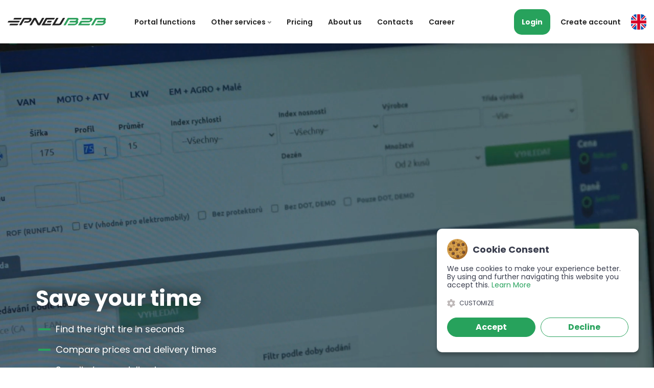

--- FILE ---
content_type: text/html; charset=utf-8
request_url: https://pneub2b.eu/
body_size: 27179
content:

<!DOCTYPE html>
<html xmlns="http://www.w3.org/1999/xhtml" translate="no">
<head><title>
	
    Strong and stable partner for tire repair shops and car repair shops | PneuB2B.eu

</title><meta name="viewport" content="width=device-width, initial-scale=1, shrink-to-fit=no" /><meta name="google" content="notranslate" /><link rel="preconnect" href="https://fonts.googleapis.com" /><link rel="preconnect" href="https://fonts.gstatic.com" crossorigin="" /><link href="https://fonts.googleapis.com/css2?family=Poppins:ital,wght@0,100;0,200;0,300;0,400;0,500;0,600;0,700;0,800;0,900;1,100;1,200;1,300;1,400;1,500;1,600;1,700;1,800;1,900&amp;family=Ubuntu:ital,wght@0,300;0,400;0,500;0,700;1,300;1,400;1,500;1,700&amp;display=swap" rel="stylesheet" />

    <!-- jQuery (necessary for Bootstrap's JavaScript plugins) -->
    <!-- Include all compiled plugins (below), or include individual files as needed -->


    <link href="https://pneub2b.eu/Scripts/bootstrap-3.1.1-dist/css/bootstrap.min.css" rel="stylesheet" type="text/css" /><script src="https://pneub2b.eu/Scripts/jquery-1.7.1.min.js" type="text/javascript"></script><script src="https://pneub2b.eu/Scripts/jquery-ui-1.11.0.custom/jquery-ui.min.js" type="text/javascript"></script><script src="https://pneub2b.eu/Scripts/jquery.autocomplete.js" type="text/javascript"></script><script src="https://pneub2b.eu/Scripts/jquery.skin_select.js" type="text/javascript"></script><script src="https://pneub2b.eu/Scripts/bootstrap-3.1.1-dist/js/bootstrap.min.js" type="text/javascript"></script><script src="https://pneub2b.eu/Scripts/tristate-0.9.2.js" type="text/javascript"></script><script src="https://pneub2b.eu/Scripts/main.js?r=11" type="text/javascript"></script><script src="https://pneub2b.eu/Scripts/jquery.cookie.js" type="text/javascript"></script><script src="https://pneub2b.eu/Scripts/bootstrap-toggle/bootstrap2-toggle.min.js" type="text/javascript"></script><link href="https://pneub2b.eu/Scripts/jquery-ui-1.11.0.custom/jquery-ui.min.css" rel="stylesheet" type="text/css" /><link href="https://pneub2b.eu/Scripts/bootstrap-toggle/bootstrap2-toggle.min.css" rel="stylesheet" type="text/css" /><script src="https://pneub2b.eu/Scripts/ga-events.js?r=6" type="text/javascript"></script><link href="https://pneub2b.eu/Skins/Default/Styles/Main.css?r=398" rel="stylesheet" type="text/css" /><link href="https://pneub2b.eu/Scripts/select2/css/select2.min.css" rel="stylesheet" type="text/css" /><script src="https://pneub2b.eu/Scripts/select2/js/select2.min.js" type="text/javascript"></script><script src="https://pneub2b.eu/Scripts/select2/js/selects.js?r=2" type="text/javascript"></script><script src="https://pneub2b.eu/Scripts/select2/js/i18n/cs.js" type="text/javascript"></script><script src="https://pneub2b.eu/Scripts/jquery.cookie.js" type="text/javascript"></script><script src="https://pneub2b.eu/Scripts/lightBox-2.7.1/js/lightbox.min.js"type="text/javascript" /></script><link href="https://pneub2b.eu/Scripts/lightBox-2.7.1/css/lightbox.css" rel="stylesheet" type="text/css" /><link href="https://pneub2b.eu/Skins/font-awesome-4.3.0/css/font-awesome.min.css" rel="stylesheet" type="text/css" /><link href="https://pneub2b.eu/Skins/StepProgressBar/jquery.stepProgressBar.css" rel="stylesheet" type="text/css" /><!--[if IE 7]><link href="https://pneub2b.eu/Skins/Default/Styles/Main-ie7.css" rel="stylesheet" type="text/css" /><![endif]--><script type="text/javascript">var baseUrl = "/";var isDemo = "False";var demoLinkId = 1970;var documentItemDeleteConfirm = "Do you really want to delete the item?"</script>
    
    <script type="text/javascript">
        window.customPriceTypeHandler = null;

        function login() {
            var options = { to: '.login-controls', className: 'ui-effects-transfer' };
            $('.identity-button').effect('transfer', options, 1200);
            var targetOffset = $('.login-controls').offset().top;
            $('html,body').animate({ scrollTop: targetOffset }, 1000);
        }

        function initSimpleTooltips() {
            $(".simple-tooltip").on('mouseover', function (e) {
                let lContentID = $(this).data('contentid');
                if (lContentID) {
                    $("#" + lContentID).show();
                }
            });

            $(".simple-tooltip").on('mouseout', function (e) {
                $('.simple-tooltip-content').hide();
            });
        }

        $(document).ready(function () {

            $('#btnLanguage').click(function () {
                $('#language-selector-master').toggle();
            });

            $('#btnUserPreferences').click(function (e) {
                e.stopPropagation();
                $('#user-preferences-selector-master').fadeToggle(200);

                // nastavíme globální listener na klik
                $(document).off('click.userPreferences').on('click.userPreferences', function (event) {
                    if (!$(event.target).closest('#user-preferences-selector-master, #btnUserPreferences').length) {
                        $('#user-preferences-selector-master').fadeOut(200);
                        $(document).off('click.userPreferences');
                    }
                });
            });


            $('#btnInnerLanguages').click(function () {
                $('#inner-langunage-selector').slideToggle();
                $('#btnInnerLanguages > .glyphicon-chevron-down').toggleClass('rotated');
            });


            $(".menu-focus-hidden").css("min-height", "263px");
            $(".logged-panel").css("min-height", "50px");
            var clickedMenu;
            var clickedMenuGray;

            $("label[for=rbDisplayedPriceMOC], label[for=rbDisplayedPriceVOC]").on('click', function () {
                $('#price-toggle').trigger('click');
            });

            $("label[for=rbDisplayedTaxesExVAT], label[for=rbDisplayedTaxesIncVAT]").on('click', function () {
                $('#taxes-toggle').trigger('click');
            });

            //var viewport = $(window).width()
            //if(viewport < 1000)
            //$(".main-container").css('width', viewport);

            //zmena vzhledu nastaveni cen
            var radioChanged = function () {
                var deferred = new $.Deferred();
                
                if ($("#rbDisplayedPriceMOC").is(':checked')) {
                    $("#price-toggle").addClass('btn-toggle-top');
                    $("#price-toggle").removeClass('btn-toggle-bottom');
                    $("label[for=rbDisplayedPriceMOC]").addClass("active");
                    $("label[for=rbDisplayedPriceVOC]").removeClass("active");
                }
                else {
                    $("#price-toggle").addClass('btn-toggle-bottom');
                    $("#price-toggle").removeClass('btn-toggle-top');
                    $("label[for=rbDisplayedPriceVOC]").addClass("active");
                    $("label[for=rbDisplayedPriceMOC]").removeClass("active");
                }

                if ($("#rbDisplayedTaxesExVAT").is(':checked')) {
                    $("#taxes-toggle").addClass('btn-toggle-bottom');
                    $("#taxes-toggle").removeClass('btn-toggle-top');
                    $("label[for=rbDisplayedTaxesExVAT]").addClass("active");
                    $("label[for=rbDisplayedTaxesIncVAT]").removeClass("active");
                }
                else {
                    $("#taxes-toggle").addClass('btn-toggle-top');
                    $("#taxes-toggle").removeClass('btn-toggle-bottom');
                    $("label[for=rbDisplayedTaxesIncVAT]").addClass("active");
                    $("label[for=rbDisplayedTaxesExVAT]").removeClass("active");
                }
                deferred.resolve();
                return deferred.promise();                
            }
            radioChanged().then(function(){
                if (customPriceTypeHandler != null) {
                    customPriceTypeHandler();
                }
            });

            //funkce pro rozbaleni daneho menu 
            var open = function (id, doEffect) {
                clickedMenu = id;

                if (id == 'menu-focus') {
                    $("#menu-focus").removeClass('menu-focus-transparent');
                    $("#menu-focus").addClass('menu-focus-blue');
                    $("#menu-focus-left").removeClass('menu-focus-left-transparent');
                    $("#menu-focus-left").addClass('menu-focus-left-blue');

                    $(".menu-focus-hidden").css("min-height", "0px");
                    $(".logged-panel").css("min-height", "0px");
                }

                $('#' + id + ' a').addClass('active');

                if (doEffect) {

                    

                    var overlayHeight = $('body').height() - $('.logged-panel').outerHeight() - $('.navbar').outerHeight();
                    $("#" + id + "-hidden").slideDown('slow', function () {
                        var top;
                        if ($('.gray-menu-hidden').is(':visible'))
                            top = $('.logged-panel').position().top + $('.logged-panel').outerHeight() + $('.logged-panel-gray').outerHeight();
                        else
                            top = $('.logged-panel').position().top + $('.logged-panel').outerHeight();
                        $('#gray-overlay').css({
                            position: 'absolute'
                         , width: '100%'
                         , height: overlayHeight
                         , opacity: 0.9
                         , zIndex: 9999
                         , top: top
                         , bottom: 0
                         , left: 0
                         , right: 0
                        })

                        $(".menu-focus-hidden").css("min-height", "263px");
                        $(".logged-panel").css("min-height", "50px");
                        $('#gray-overlay').animate({ backgroundColor: '#000000' }, 300);
                    });
                    let lBannerName = $("#" + id + "-hidden").find('.advertise-pneu').find('img').data('bannername');
                    if (lBannerName !== undefined && lBannerName != null && lBannerName.length > 0 && trackBannerLoad) {
                        trackBannerLoad(lBannerName);
                    }
                }
                else {
                    $(".menu-focus-hidden").css("min-height", "263px");
                    $(".logged-panel").css("min-height", "50px");

                    var overlayHeight = $('body').height() - $('.logged-panel').outerHeight() - $('.navbar').outerHeight();
                    $("#" + id + "-hidden").show();
                    var top;
                    if ($('.gray-menu-hidden').is(':visible'))
                        top = $('.logged-panel').position().top + $('.logged-panel').outerHeight() + $('.logged-panel-gray').outerHeight();
                    else
                        top = $('.logged-panel').position().top + $('.logged-panel').outerHeight();
                    $('#gray-overlay').css({
                        position: 'absolute'
                     , width: '100%'
                     , height: overlayHeight
                     , opacity: 0.9
                     , zIndex: 9999
                     , top: top
                     , bottom: 0
                     , left: 0
                     , right: 0
                    })
                    $('#gray-overlay').animate({ backgroundColor: '#000000' }, 300);

                    let lBannerName = $("#" + id + "-hidden").find('.advertise-pneu').find('img').data('bannername');
                    if (lBannerName !== undefined && lBannerName != null && lBannerName.length > 0 && trackBannerLoad) {
                        trackBannerLoad(lBannerName);
                    }
                }

            }

            //funkce pro zavreni daneho menu
            var close = function (id, doEffect) {

                clickedMenu = '';

                $(".menu-focus-hidden").css("min-height", "0px");
                $(".logged-panel").css("min-height", "0px");

                if (id == 'menu-focus') {
                    $("#menu-focus").addClass('menu-focus-transparent');
                    $("#menu-focus").removeClass('menu-focus-blue');
                    $("#menu-focus-left").addClass('menu-focus-left-transparent');
                    $("#menu-focus-left").removeClass('menu-focus-left-blue');
                }

                $('#' + id + ' a').removeClass('active');
                if (doEffect) {

                    $("#" + id + "-hidden").slideUp('slow')
                    $('#gray-overlay').css({
                        position: ' '
                            , width: ' '
                            , height: '0'
                            , opacity: ' '
                            , background: ''
                            , zIndex: ' '
                            , top: ' '
                            , bottom: ' '
                            , left: ' '
                            , right: ' '
                    })
                }
                else {
                    $("#" + id + "-hidden").hide()
                    $('#gray-overlay').css({
                        position: ' '
                            , width: ' '
                            , height: '0'
                            , opacity: ' '
                            , background: ''
                            , zIndex: ' '
                            , top: ' '
                            , bottom: ' '
                            , left: ' '
                            , right: ' '
                    })
                }
            }

            var openGray = function (id, doEffect) {
                clickedMenuGray = id;
                                
                $('#' + id).addClass('gray-cell underline');

                if (doEffect) {            
                    var overlayHeight = $('html').height() - $('.logged-panel-gray').outerHeight() - $('.navbar').outerHeight();
                    $("#" + id + "-menu").show();
                    $(".logged-panel-gray").slideDown('fast', function () {
                        var top = $('.logged-panel-gray').position().top + $('.logged-panel-gray').outerHeight();
                        //$('#gray-overlay-gray').css({
                        //    position: 'absolute'
                        // , width: '100%'
                        // , height: overlayHeight
                        // , opacity: 0.9
                        // , zIndex: 9999
                        // , top: top
                        // , bottom: 0
                        // , left: 0
                        // , right: 0
                        //})
                        //$('#gray-overlay-gray').animate({ backgroundColor: '#000000' }, 300);
                    });
                }
                else {
                    $("#" + id + "-menu").show();
                    $(".logged-panel-gray").show();
                }
            }

            var closeGray = function (id, doEffect) {

                clickedMenuGray = '';

                $('#' + id).removeClass('gray-cell underline');
                if (doEffect) {
                    $("#" + id + "-menu").hide();
                    $(".logged-panel-gray").slideUp('slow');
                    //$('#gray-overlay-gray').css({
                    //    position: ' '
                    //        , width: ' '
                    //        , height: '0'
                    //        , opacity: ' '
                    //        , background: ''
                    //        , zIndex: ' '
                    //        , top: ' '
                    //        , bottom: ' '
                    //        , left: ' '
                    //        , right: ' '
                    //})
                    
                }
                else {
                    $("#" + id + "-menu").hide();
                    $(".logged-panel-gray").hide();
                }
            }

            //pri kliknuti na polozku s tridou menu-button se otevre menu patrici k polozce (skryte menu musi mit id stejne jako id polozky doplneno o -hidden)
            $('.menu-button').click(function () {

                if (this.id == clickedMenu) {
                    $('.menu-button').each(function () {
                        close(this.id, true);
                    })
                }
                else {

                    $(this).addClass('active');

                    if ($('.menu-hidden').is(':visible')) {
                        $('.menu-button:not( a.active)').each(function () {
                            close(this.id, false);
                        })
                        open(this.id, false);
                    }
                    else
                        open(this.id, true);
                }
            })

            $('.gray-menu-button').click(function () {

                if (this.id == clickedMenuGray) {
                    $('.gray-menu-button').each(function () {
                        closeGray(this.id, true);
                    })
                }
                else {
                    if ($('.gray-menu-hidden').is(':visible')) {
                        $('.gray-menu-button:not(gray-cell)').each(function () {
                            closeGray(this.id, false);
                        })
                        openGray(this.id, false);
                    }
                    else
                        openGray(this.id, true);
                }
            })
            //skryti vsech vyjizdecich menu po vyjeti mysi
            $('.logged-panel').mouseleave(function () {
                $('.menu-button').each(function () {
                    close(this.id, true);
                })
            })

            //$('.logged-panel-gray').mouseleave(function () {
            //    $('.gray-menu-button').each(function () {
            //        closeGray(this.id, true);
            //    })
            //})

            //skryti vsechn vyjizdecich menu po kliknuti na sedy overlay
            $('#gray-overlay').click(function () {
                $('.menu-button').each(function () {
                    close(this.id, true);
                })
            })

            $('#gray-overlay-gray').click(function () {
                $('.gray-menu-button').each(function () {
                    closeGray(this.id, true);
                })
            })

            $('#login-modal').on('shown.bs.modal', function () {
                $('#txtUserName').focus();
            });

            function DisplayOverlay() {
                $('.loading-overlay').height($(document).height());
                $('.loading-overlay').css('display', 'block');
            }

            //zmena stavu radiobuttonů pro nastaveni ceny
            $("#price-toggle").click(function () {                
                if ($("#rbDisplayedPriceMOC").is(':checked')) {
                    $("#rbDisplayedPriceMOC").removeAttr('checked');
                    $("#rbDisplayedPriceVOC").attr('checked', true);
                    if (!$('.partner-price-settings').hasClass('custom-update')) {
                        $("#rbDisplayedPriceVOC").trigger('click');                    
                    }
                    radioChanged().then(function () {
                        if (customPriceTypeHandler != null) {
                            customPriceTypeHandler();
                        }
                    });
                }
                else {
                    $("#rbDisplayedPriceVOC").removeAttr('checked');
                    $("#rbDisplayedPriceMOC").attr('checked', true);                    
                    if (!$('.partner-price-settings').hasClass('custom-update')) {
                        $("#rbDisplayedPriceMOC").trigger('click');
                    }
                    radioChanged().then(function () {
                        if (customPriceTypeHandler != null) {
                            customPriceTypeHandler();
                        }
                    });
                }
                DisplayOverlay();
            })

            //zmena stavu radiobuttonů pro nastaveni daně
            $("#taxes-toggle").click(function () {                
                if ($("#rbDisplayedTaxesExVAT").is(':checked')) {
                    $("#rbDisplayedTaxesExVAT").removeAttr('checked');
                    $("#rbDisplayedTaxesIncVAT").attr('checked', true);                    
                    if (!$('.partner-price-settings').hasClass('custom-update')) {
                        $("#rbDisplayedTaxesIncVAT").trigger('click');
                    }
                    radioChanged().then(function () {
                        if (customPriceTypeHandler != null) {
                            customPriceTypeHandler();
                        }
                    });
                }
                else {
                    $("#rbDisplayedTaxesIncVAT").removeAttr('checked');
                    $("#rbDisplayedTaxesExVAT").attr('checked', true);                    
                    if (!$('.partner-price-settings').hasClass('custom-update')) {
                        $("#rbDisplayedTaxesExVAT").trigger('click');
                    }
                    radioChanged().then(function () {
                        if (customPriceTypeHandler != null) {
                            customPriceTypeHandler();
                        }
                    });
                }
                DisplayOverlay();
            })

            //otevreni prislusneho gray menu (vysouvaci menu) pri prechodu na danou stranku
            var name = document.getElementById('hidden_submenu').value;
            if (name == 'offers' || name == 'supplier-orders') {
                openGray(name, false);
            }

            //podtrzeni prislusneho submenu pri prechodu na danou stranku
            name = document.getElementById('hidden_subsubmenu').value;
            if (name != 'other') {
                $("#" + name).css("text-decoration", "underline");
            }

            // tooltips
            initSimpleTooltips();
        });

        function ResizeAdvertisement() {
            var lNoBlur = $('#noBlur');

            if(lNoBlur.length > 0){
                var height = lNoBlur.css('height');
                var heightNum = parseInt(height.match(/\d+/g)[0]);
                if ($('visible-footer-part').length != 0) {                                
                    $('#form1').css('margin-bottom', height);
                    $('#visible-footer-part').css('height', height);
                    $('#visible-footer-part').css('margin-top', (String(-heightNum - 17) + 'px'));
                } else {
                    $('#form1').css('margin-bottom', heightNum - 17);
                }
            }
        }

        $(window).load(function () {
            ResizeAdvertisement();
        });

        $(window).resize(function () {
            ResizeAdvertisement();
        });

        let mVipBannerVisited = false;

        //rozmazani reklamy v paticce pri scrolovani
        window.onscroll = function (event) {
            var lBlur = document.getElementById('blur');
            if(lBlur != null){
                var uImageBlur = lBlur
                var uImage = document.getElementById('noBlur');
                var pageHeight = window.scrollMaxY || (document.documentElement.scrollHeight - document.documentElement.clientHeight);

                var top = document.documentElement.scrollTop || window.pageYOffset;
                if (document.getElementById('footer-advertise') != null)
                    var divHeight = document.getElementById('footer-advertise').offsetHeight;
                var uHeight = divHeight / 2;

                var limit = pageHeight - uHeight;
                var shown = top - limit;
                var opacity = 1 - (shown / uHeight);

                if (opacity > 1) opacity = 1;
                else if (opacity < 0) opacity = 0;

                if (top > limit) {
                    if (!mVipBannerVisited) {
                        mVipBannerVisited = true;
                        let lBannerName = $('#footer-advertise').find('#blur').data('bannername');
                        if (lBannerName !== undefined && lBannerName != null && lBannerName.length > 0 && trackBannerLoad) {
                            trackBannerLoad(lBannerName);
                        }
                    }
                    uImageBlur.style.opacity = opacity;
                } else {
                    uImageBlur.style.opacity = 1;
                }
            }            
        };

        function showSmartServisNotAllowed() {
            alert("Pro pobočkovou licenci není možné založit SmartServis, prosím kontaktujte podporu PneuB2B, dohodneme další postup.");
        }
    </script>
    
    <script>
        // Define dataLayer and the gtag function.
        window.dataLayer = window.dataLayer || [];
        function gtag(){dataLayer.push(arguments);}
        
        // Set default consent to 'denied' as a placeholder
        gtag('consent', 'default', {
            'ad_storage': 'granted',
            'ad_user_data': 'granted',
            'ad_personalization': 'granted',
            'analytics_storage': 'granted',
            'preferences': 'granted',
        });
    </script>

    <!-- Google Tag Manager -->
    <script>(function(w,d,s,l,i){w[l]=w[l]||[];w[l].push({'gtm.start':
    new Date().getTime(),event:'gtm.js'});var f=d.getElementsByTagName(s)[0],
    j=d.createElement(s),dl=l!='dataLayer'?'&l='+l:'';j.async=true;j.src=
    'https://www.googletagmanager.com/gtm.js?id='+i+dl;f.parentNode.insertBefore(j,f);
    })(window,document,'script','dataLayer','GTM-KH8PTVM');</script>
    <!-- End Google Tag Manager -->

    <!-- Cookie Notice Pro -->
    <script>

        const mCookieNoticeProConfig = {
            title: "Cookie Consent", // Title of popup bannner
            description: "We use cookies to make your experience better. By using and further navigating this website you accept this.", // Message
            settingsBtnLabel: "Customize", // Text of settings button
            acceptBtnLabel:"Accept", // Accept cookie button text
            declineInfoBtnLabel: "Decline", // Decline cookie button text
            moreInfoBtnLabel: "Learn More", // More info link text
            cookieTypesTitle: "Select cookies to accept", // Title of cookie preference options
            necessaryCookieTypeLabel: "Necessary", // Label text of Necessary cookie item
            necessaryCookieTypeDesc: "These cookies are necessary for the website to function and cannot be switched off in our systems.", // Hover text of necessary cookies
            floatingIconTooltip: "Adjust cookie settings",
            cookieTypes: [
                // Cookie types, value and description (Cookie Preferences Selection)
                {
	                type: "Preferences",
	                value: "preferences",
	                description: "Preference cookies enable a website to remember information that changes the way the website behaves or looks, like your preferred language or the region that you are in.",
                },
                {
	                type: "Marketing",
	                value: "marketing",
	                description: "Marketing cookies are used to track visitors across websites. The intention is to display ads that are relevant and engaging for the individual user and thereby more valuable for publishers and third party advertisers.",
                },
                {
	                type: "Analytics",
	                value: "analytics",
	                description: "Analytics cookies allow us to count visits and traffic sources, so we can measure and improve the performance of our site. They help us know which pages are the most and least popular and see how visitors move around the site.",
                },
            ],
            enableGoogleConsentMode: true,
            allCheckboxesChecked: true,
            moreInfoBtnLink: "/Informovani_cookies.pdf",
            onConsentReject: () => {
                $('#analyticsAlert').addClass('alert-danger');
                $('#analyticsAlert').removeClass('alert-success');
                $('#marketingAlert').addClass('alert-danger');
                $('#marketingAlert').removeClass('alert-success');
                $('#preferencesAlert').addClass('alert-danger');
                $('#preferencesAlert').removeClass('alert-success');
            }
        }

        // Initialize cookie consent banner
        $(document).ready(function() {
            if (typeof cookieNoticePro !== "undefined")
                cookieNoticePro.init();
        });
        
        // IMPORTANT: If you are not showing cookie preferences selection menu or google consent mode,
        // then you can remove the below function
        const injectScripts = () => {
        } 
    </script>

    <script src="https://pneub2b.eu/Scripts/CookieNoticePro/cookienoticepro.script.js?r=1" type="text/javascript"></script>
    <link href="https://pneub2b.eu/Scripts/CookieNoticePro/cookienoticepro.style.css" rel="stylesheet" type="text/css" />
    <!-- End Cookie Notice Pro -->

    

    <script src="https://pneub2b.eu/Scripts/jwplayer.js" type="text/javascript"></script><script src="https://pneub2b.eu/Scripts/jquery.ui.rcarousel.min.js" type="text/javascript" /></script><link href="/Skins/Default/Styles/rcarousel.css" rel="stylesheet" type="text/css">

    <script type="text/javascript" language="javascript">
        function generatePages() {
            var _total, i, _link;

            _total = $("#carousel").rcarousel("getTotalPages");

            for (i = 0; i < _total; i++) {
                _link = $("<a href='#'></a>");

                $(_link)
                        .bind("click", { page: i },
                            function (event) {
                                $("#carousel").rcarousel("goToPage", event.data.page);
                                event.preventDefault();
                            }
                        )
                        .addClass("bullet off")
                        .appendTo("#pages");
            }

            // mark first page as active
            $("a:eq(0)", "#pages")
                    .removeClass("off")
                    .addClass("on")
                    .css("background-image", "url(/Skins/Default/Images/HomePage/page-on.png)");

            };

            function pageLoaded(event, data) {
                $("a.on", "#pages")
						.removeClass("on")
						.css("background-image", "url(/Skins/Default/Images/HomePage/page-off.png)");

                $("a", "#pages")
						.eq(data.page)
						.addClass("on")
						.css("background-image", "url(/Skins/Default/Images/HomePage/page-on.png)");
            };

        function setCurrentDate() {
            var now = new Date();
            var time = now.toLocaleTimeString();
            $("#time").html(time);
        }

        $(function () {
            var now = new Date();
            var date = now.toLocaleDateString();
            $("#date").html(date);
            setCurrentDate();
            setInterval(function () {
                setCurrentDate();
            }, 1000);

                $('.intro-video-button').click(function (e) {

                    $('.intro-video').show('slow');
                    $('#carousel-main').carousel('pause')
                });

                $(document).click(function (e) {
                    if (!$(e.target).parents().andSelf().is('.intro-video-button')
                        && !$(e.target).parents().andSelf().is('.intro-video')) {
                        $('.intro-video').hide('slow');
                        $('.intro-video').css({ 'background-position': '0 0' })
                        $('#carousel-main').carousel('cycle')
                    }
                });

                $(function () {
                    $('[data-toggle="popover"]').popover({ trigger: 'hover', 'placement': 'bottom' });
                })
                /*
                $("#carousel").rcarousel({
                    width: 768, height: 211, visible: 1, step: 1,
                    auto:
                    {
                        enabled: true
                    },
                    start: generatePages,
                    pageLoaded: pageLoaded
                });*/

                $(".references-items-wrapper").rcarousel({
                    width: 270, height: 400, visible: 3, step: 3,
                    auto:
                    {
                        enabled: true,
                        interval: 7000
                    },
                    speed: 3000
                });

                $(".bullet")
                    .hover(
                        function () {
                            $(this).css("opacity", 0.7);
                        },
                        function () {
                            $(this).css("opacity", 1.0);
                        }
                    );

                $(function () {
                    $('#btn-toggle').click(function () {
                        $('#btn-toggle').toggleClass('btn-toggle-left');
                        $('#btn-toggle').toggleClass('btn-toggle-right');
                        $('#customer-menu').toggleClass('hidden');
                        $('#supplier-menu').toggleClass('hidden');
                        $('#customer-content').toggleClass('hidden');
                        $('#supplier-content').toggleClass('hidden');
                    });
                });

                var divs = $(".repeater-item");
                for (var i = 0; i < divs.length; i += 3) {
                    divs.slice(i, i + 3).wrapAll("<div class='item'><div class='row'></div></div>");
                }
                $("#references-carousel .item:first").addClass("active");
        });


        $(document).ready(function () {
            const textSets = [
                {
                    title: 'We are a strong and stable partner <br />for tire and car service shops',
                        points: 'For over 13 years, we have been providing innovative operational and business tools that make your work easier.'
                },
                {
                    title: 'We are a strong and stable partner <br />for tire and car service shops',
                    points: 'For over 13 years, we have been providing innovative operational and business tools that make your work easier.'
                },
                 {
                     title: 'Save your time',
                        points: '<ul><li>Find the right tire in seconds</li><li>Compare prices and delivery times</li><li>Supplier’s own deliveries</li></ul>'
                },
                {
                    title: 'Save your time',
                    points: '<ul><li>Find the right tire in seconds</li><li>Compare prices and delivery times</li><li>Supplier’s own deliveries</li></ul>'
                },
                 {
                     title: 'Increase sales success',
                        points: '<ul><li>Currently more than 100 suppliers in one place</li><li>Instantly find the best price and delivery date</li><li>Impress customers with a wide range of products</li></ul>'
                 },
                 {
                     title: 'Top-notch support',
                        points: '<ul><li>Our helpline solves all problems for you</li><li>Pay on one account for all, including international orders</li><li>You can also shop on credit</li></ul>'
                },
                 {
                    title: 'Top-notch support',
                     points: '<ul><li>Our helpline solves all problems for you</li><li>Pay on one account for all, including international orders</li><li>You can also shop on credit</li></ul>'
                 }
            ];

            let currentHeroTextsIndex = 1;

            function updateText() {
                // Fade na dalsi sadu textu
                if (!$('#heroTitle').is(':animated') && !$('#heroPoints').is(':animated')) {
                    $('#heroTitle, #heroPoints').fadeOut(500, function () {
                        $('#heroTitle').html(textSets[currentHeroTextsIndex].title);
                        $('#heroPoints').html(textSets[currentHeroTextsIndex].points);
                        currentHeroTextsIndex = (currentHeroTextsIndex + 1) % textSets.length;

                        $('#heroTitle, #heroPoints').fadeIn(500);
                    });
                }
            }
       
            setInterval(updateText, 4000);
        });

        // Funkce pro zobrazení modálního okna
        function showModal() {
            var modal = document.getElementById('modalKampan');
            modal.style.display = 'flex';
        }

        // Funkce pro odstranění parametru z URL
        function removeURLParameter(parameter) {
            const url = new URL(window.location.href);
            url.searchParams.delete(parameter);
            window.history.replaceState({}, document.title, url.pathname + url.search);
        }

        // JavaScript pro kontrolu parametru v URL a nastavení tlačítek
        document.addEventListener('DOMContentLoaded', function () {
            // Zkontroluje, zda URL obsahuje parametr 'kampan' s hodnotou '1'
            const urlParams = new URLSearchParams(window.location.search);
            if (urlParams.get('Campaign') === '1' || urlParams.get('campaign') === '1') {
                showModal();
            }

            // Tlačítko "Ano" zavře modální okno a odstraní parametr z URL
            document.getElementById('yesButton').addEventListener('click', function () {
                removeURLParameter('Campaign');
                removeURLParameter('campaign');
                var modal = document.getElementById('modalKampan');
                modal.style.display = 'none';
            });

            // Tlačítko "Ne" přesměruje na jiný web
            document.getElementById('noButton').addEventListener('click', function () {
                window.location.href = 'https://kampan.pneub2b.eu';
            });
        });

    </script>

    
       <!-- HTML5 shim and Respond.js for IE8 support of HTML5 elements and media queries -->
    <!-- WARNING: Respond.js doesn't work if you view the page via file:// -->
    <!--[if lt IE 9]>
      <script src="https://oss.maxcdn.com/html5shiv/3.7.2/html5shiv.min.js"></script>
      <script src="https://oss.maxcdn.com/respond/1.4.2/respond.min.js"></script>
    <![endif]-->
</head>
<body class="English prod">
    <!-- V2-WEBFARM-03-->

    <input name="ctl00$hidden_submenu" type="hidden" id="hidden_submenu" value="other" />
    <input name="ctl00$hidden_subsubmenu" type="hidden" id="hidden_subsubmenu" value="other" />
    <script type="text/javascript">
        $(document).ready(function () {

            $(".navbar-nav .dropdown:not(.li-products-dropdown) .dropdown-menu li a").prepend('<div class="icon-line"></div>');

            $('li.dropdown a').on('click', function (event) {
                if ($(this).parent().hasClass('open')) {
                    $(this).parent().removeClass('open');
                    $('div.menu-dark-overlay').fadeOut();
                }
                else {
                    $('li.dropdown').removeClass('open');
                    $(this).parent().addClass('open');
                    $('div.menu-dark-overlay').fadeIn();

                    let lBannerName = $(this).parent().find('.menu-col-advertise').find('img').data('bannername');
                    if (lBannerName !== undefined && lBannerName != null && lBannerName.length > 0 && trackBannerLoad) {
                        trackBannerLoad(lBannerName);
                    }
                    
                }
            });

            $('body').on('click', function (e) {
                if (!$('li.dropdown').is(e.target)
                    && $('li.dropdown').has(e.target).length === 0
                    && $('.open').has(e.target).length === 0
                    && !$('.autocomplete-w1').is(e.target)
                    && $('.autocomplete-w1').has(e.target).length === 0
                ) {
                    $('li.dropdown').removeClass('open');
                    $('div.menu-dark-overlay').fadeOut();
                }
            });

            $('#remove-price').click(function () {
                $('.partner-price-settings').toggle('slow');
                $('.partner-price-settings-closed').toggle('slow');
                $('.partner-price-settings-closed').removeClass('hidden');
                $.ajax({
                    url: '/Command.ashx?c=switchShowPartnerPriceSettings&value=' + 'false'
                });
            });
            $('.partner-price-settings-closed').click(function () {
                $('.partner-price-settings').toggle('slow');
                $('.partner-price-settings-closed').toggle('slow');
                $('.partner-price-settings').removeClass('hidden');
                $.ajax({
                    url: '/Command.ashx?c=switchShowPartnerPriceSettings&value=' + 'true'
                });
            });
            
        });

        function openSurveyModal(aLocation) {
            $('#survey-modal').slideDown('fast', function () { });
            $.ajax({
                url: '/Command.ashx?c=log-survey-event&location=' + aLocation
            });
        }

        
    </script>
    <form method="post" action="./" onsubmit="javascript:return WebForm_OnSubmit();" id="form1" autocomplete="false">
<div class="aspNetHidden">
<input type="hidden" name="__EVENTTARGET" id="__EVENTTARGET" value="" />
<input type="hidden" name="__EVENTARGUMENT" id="__EVENTARGUMENT" value="" />
<input type="hidden" name="__LASTFOCUS" id="__LASTFOCUS" value="" />
<input type="hidden" name="__VIEWSTATE" id="__VIEWSTATE" value="/[base64]/[base64]/[base64]/O51L3" />
</div>

<script type="text/javascript">
//<![CDATA[
var theForm = document.forms['form1'];
if (!theForm) {
    theForm = document.form1;
}
function __doPostBack(eventTarget, eventArgument) {
    if (!theForm.onsubmit || (theForm.onsubmit() != false)) {
        theForm.__EVENTTARGET.value = eventTarget;
        theForm.__EVENTARGUMENT.value = eventArgument;
        theForm.submit();
    }
}
//]]>
</script>


<script src="https://pneub2b.eu/WebResource.axd?d=zzKu2Ap7tZsnVKVAQ7OmCkmujnEQgnqqV_GmzVdR--J-vWhKmx09RQjq801dQAN-3vieOM6NFR6183BC7tGwEvRfo7fjDl2L2ZWrR3UJgm41&amp;t=638621387281547597" type="text/javascript"></script>

<script language="javascript" type="text/javascript">function startsWith(data, str){return (data.match("^"+str)==str);};function update_cart(data){if(data.result && data.result.indexOf("[ERROR]") == 0) alert(data.result.replace("[ERROR]", ""));else {    $('#cartControl').html(data.cartContent);   if (data.result == 'Ok_OpenQuickCart') {       showQuickCartFirstStep(data.quickCartSummary);   }}}function add_to_cart(productId, supplierId, catExchangeRate, cartNote, carId, kitId, source, amount, productViewHistoryID, rowIDPostfix, aIsProperlak, aNote, aPrice, aPartNo, aDeliveryRouteID) {
var options = { to: '#cartControlTarget', className: 'ui-effects-transfer'};
let lRootElement = $('iframe#selected-rim-iframe').contents()[0];
if (!lRootElement) { lRootElement = document; }
let lSourceElement = aIsProperlak ? $($('ui-configurator')[0].shadowRoot).children('div').find('.summary') : $(lRootElement).find('#table_row_' + supplierId + (rowIDPostfix != null && rowIDPostfix != undefined ? rowIDPostfix : ''));
let lAddSpecificationSheet = $(lSourceElement).find('.specification-sheet-bubble input:checked')[0] != undefined;
var ajaxData = {id: productId, supplierId: supplierId, amount: amount !== undefined ? amount : $(lRootElement).find('#amount_' + supplierId).val(), rate: catExchangeRate, cartNote: cartNote, carId: carId, kitId: kitId, source: source, productViewHistoryID: productViewHistoryID, note: aNote, price: aPrice, partNo: aPartNo, deliveryRouteID: aDeliveryRouteID, addSpecificationSheet: lAddSpecificationSheet};
$(lSourceElement).effect('transfer', options, 1200);
var targetOffset = $('body').offset().top;
$('html,body').animate({scrollTop: targetOffset}, 1000);
$.ajax({ url: '/AddToCart.ashx', type: 'POST', data: ajaxData, cache: false,success: function (data) { update_cart(data);} });
let lPosition = $(lRootElement).find('#amount_' + supplierId).parent().find('.add-to-cart').closest('.row').parent().find('.row').index($('#amount_' + supplierId).parent().find('.add-to-cart').closest('.row'));
let lPositionWithEnoughStockAmount = $(lRootElement).find('#amount_' + supplierId).parent().find('.add-to-cart').closest('.row').parent().find('.row').filter(function () {return parseInt($(this).find('.stock-amount')[0].innerText) >= (amount !== undefined ? amount : $(lRootElement).find('#amount_' + supplierId).val());}).index($('#amount_' + supplierId).parent().find('.add-to-cart').closest('.row'));
addToCartClick(productId, lPosition, lPositionWithEnoughStockAmount);
}</script><script language="javascript" type="text/javascript">var options, a;jQuery(function () {options = { serviceUrl: '/TyresHandler.ashx' };a = $('#menuAutoComplete_menuAutoComplete_textBox').autocomplete(options);});</script><script type="text/javascript">function validate_combo(oSrc, args){args.IsValid = (args.Value != '-9999');}</script><script language="javascript" type="text/javascript">function startsWith2(data, str){return (data.match("^"+str)==str);};function update_offer(data){if($('#offerDetailBadge').is('.hidden')) $('#offerDetailBadge').toggleClass('hidden');if(data.indexOf("[ERROR]") == 0) alert(data.replace("[ERROR]", ""));else { $('#offerControl').html(data); $('#offers-menu .badge').html(data.match(/\d+/).toString()); } }function add_to_offer(productId, supplierId, catExchangeRate, amount, rowIDPostfix, aIsProperlak, aNote, aPrice, aPartNo, aDeliveryRouteID) {var lAmount = amount === undefined ? $('#amount_' + supplierId).val() : amount; 
var options = { to: '#offerControl', className: 'ui-effects-transfer'};
let lSourceElement = aIsProperlak ? $($('ui-configurator')[0].shadowRoot).children('div').find('.summary') : $('#table_row_' + supplierId + (rowIDPostfix != null && rowIDPostfix != undefined ? rowIDPostfix : ''));
$(lSourceElement).effect('transfer', options, 1200);
var targetOffset = $('body').offset().top;
$('html,body').animate({scrollTop: targetOffset}, 1000);
$.ajax({ url: '/AddToOffer.ashx?id=' + productId + '&supplierId=' + supplierId + '&amount=' + lAmount  + '&rate=' + catExchangeRate + '&note=' + aNote + '&price=' + aPrice + '&partNo=' + aPartNo + '&deliveryRouteID=' + aDeliveryRouteID, cache: false, success: function (data) { update_offer(data);} });}</script>
<script src="https://pneub2b.eu/ScriptResource.axd?d=RKVHzVVYS49VAdnU4cONaIqG-p5S1OulP2Id_oG4kxvH5sJjmBvRv8cjyN4irkFI7oUC8KlUDSTEhOPDLwolEiYOA-YB1GnscztPnKbtFEtu3dTm15eO78ae5U7QEHzH12aQ5lC_1vF6r7msuWtAVnSaOHwqZj7oZYtPHfjXwgE1&amp;t=ffffffffb65adeff" type="text/javascript"></script>
<script src="https://pneub2b.eu/ScriptResource.axd?d=sHxUTgSyjwlQJ3akWPWCQMecv4A1NGQwmwJjlScKS4TSvXpD3vdGAgrljCPnHxuPYvTfpwF7jJsSxtDNr_xp_S8-XXvXR2ZuXs-qp0EtvJgZGOiTh9hlAgNf-reF3FGDt_lSqhgF0vAnfZQM9FkUZKGs21_Oy9inCWKNfSfFudZZKE-zi-QTfM6VrhHepTVb0&amp;t=4227dd99" type="text/javascript"></script>
<script type="text/javascript">
//<![CDATA[
if (typeof(Sys) === 'undefined') throw new Error('ASP.NET Ajax client-side framework failed to load.');
//]]>
</script>

<script src="https://pneub2b.eu/ScriptResource.axd?d=[base64]&amp;t=4227dd99" type="text/javascript"></script>
<script type="text/javascript">
//<![CDATA[
function WebForm_OnSubmit() {
if (typeof(ValidatorOnSubmit) == "function" && ValidatorOnSubmit() == false) return false;
return true;
}
//]]>
</script>
        
        <div class="loading-overlay">
            <img src="https://pneub2b.eu/Skins/Default/Images/loading.gif" /><br />
        </div>
        <script type="text/javascript">
//<![CDATA[
Sys.WebForms.PageRequestManager._initialize('ctl00$scriptManager', 'form1', [], [], [], 90, 'ctl00');
//]]>
</script>

        <input type="hidden" name="ctl00$hiddenUrl" id="hiddenUrl" />
        <div id="InfoStripPanel">

</div>

        
        <div class="main-relative-content-container">
            
            
        </div>
        


        
        <header>
            <nav class="new-main-navbar navbar navbar-default navbar-public" role="navigation">
            <div class="navbar-header">
                <button type="button" class="navbar-toggle" data-toggle="collapse" data-target="#bs-example-navbar-collapse-1">
	            <span class="sr-only">Toggle navigation</span>
	            <span class="icon-bar"></span>
	            <span class="icon-bar"></span>
	            <span class="icon-bar"></span>
                </button>

                
                
                    <div class="login-button-mobile">
                        <a href="#" class="btn-login" data-toggle="modal" data-target="#login-modal"> 
                            Login                                            
                        </a>
                    </div>
                
                
                    <a class="navbar-brand" href="/Default.aspx"> 
                
                        <img src="https://pneub2b.eu/Skins/Default/Images/pneub2b.svg" class="img-responsive pneub2b-navbar-logo" />
                    </a>
            
            </div>
            <!--/.navbar-header-->
        <div class="navbar-bottom-block">
            <div class="collapse navbar-collapse" id="bs-example-navbar-collapse-1">
                <ul class="nav navbar-nav navbar-nav-left">
                    
                    
                    
                    
                    <li><a href="/OurProducts/Portal.aspx">Portal functions</a></li>
                     <li class="dropdown">
	                    <a href="#" class="dropdown-toggle">Other services<span class="glyphicon glyphicon-chevron-down"></span></a>
	                    <ul class="dropdown-menu multi-column not-logged-dropdown-menu">
			                <div class="col-sm-12 menu-col">
				                <ul class="multi-column-dropdown">
                                    <li><a href="/OurProducts/SmartServis/Default.aspx">SmartServis</a></li>
                                    
					                <li><a href="/OurProducts/ProfiData.aspx">ProfiData</a></li>
				                </ul>
			                </div>
	                    </ul>
	                </li>
                    <li><a href="/Pricing.aspx">Pricing</a></li>
                    <li><a href="/Company.aspx">About us</a></li>
                    
                    
                    <li><a href="/Contact.aspx">Contacts</a></li>
                    <li><a href="/Career/CareerMain.aspx">Career</a></li>
                    

                </ul>

                
                <ul class="nav navbar-nav navbar-nav-right">

                    
                    
                        <li class="login-button-li">
                            <a href="#" class="btn-login" data-toggle="modal" data-target="#login-modal"> 
                                Login                                            
                            </a>
                        </li>
                         <li class="registration-button-li">
                            <a href="/Registration.aspx"> 
                                Create account                                            
                            </a>
                        </li>
                        <li>
                            <div class="languages">
                                <a href="#" id="btnLanguage">
                                    <img src="https://pneub2b.eu/Skins/Default/Flags/united-kingdom.svg" /> 
                                </a>
                                <div id="language-selector-master" style="display: none;">
                                    
                                            <a id="languageRptr_languageLinkBtn_0" href="javascript:__doPostBack(&#39;ctl00$languageRptr$ctl00$languageLinkBtn&#39;,&#39;&#39;)">Čeština
                                                <img src="https://pneub2b.eu/Skins/Default/Flags/czechia.svg"/>
                                            </a>
                                        
                                            <a id="languageRptr_languageLinkBtn_1" href="javascript:__doPostBack(&#39;ctl00$languageRptr$ctl01$languageLinkBtn&#39;,&#39;&#39;)">Slovenčina
                                                <img src="https://pneub2b.eu/Skins/Default/Flags/slovakia.svg"/>
                                            </a>
                                        
                                            <a id="languageRptr_languageLinkBtn_2" href="javascript:__doPostBack(&#39;ctl00$languageRptr$ctl02$languageLinkBtn&#39;,&#39;&#39;)">English
                                                <img src="https://pneub2b.eu/Skins/Default/Flags/united-kingdom.svg"/>
                                            </a>
                                        
                                </div>
                            </div>
                        </li>
                    
                </ul>
                </div>
            </div>
        </nav>
        </header>
        <div class="menu-dark-overlay"></div>

        
           <div class="modal fade" id="login-modal" tabindex="-1" role="dialog" aria-labelledby="myModalLabel" aria-hidden="true">
                <div class="modal-dialog">
                    <div class="modal-content">
                        <div class="modal-body">
                            <button type="button" class="close" data-dismiss="modal" aria-hidden="true">&times;</button>
                            

<script>
    function checkFilledLogin(sender, args) {
        if ($('#login-modal').css('display') == 'none') {
            args.IsValid = true;
            return;
        }

        var userName = document.getElementById('txtUserName').value;

        if (userName == null || userName == undefined || userName.trim() == '') {
            args.IsValid = false;
        } else {
            args.IsValid = true;
        }
    }

    function validateLoginBeforeResetPassword() {
        if ($('#login-modal').css('display') == 'none') {
            return false;
        }

        var userName = document.getElementById('txtUserName').value;

        if (userName == null || userName == undefined || userName.trim() == '') {
            alert('Login must be filled in for password retrieval.');
            return false;
        } else {
            return confirm('Are you sure you want to contact support and request a password change?');
        }
    }
</script>

<div onkeypress="javascript:return WebForm_FireDefaultButton(event, &#39;loginControl1_btnLogin&#39;)">
	
        <div class="row login-control">
                <div class="row">
                    <div class="col-xs-12 text-center">
                    <span class="caption">Login</span>
                    </div>
                </div>
        <div class="row item">
            <div class="text-center">
                <span id="loginControl1_validateRetrievePassword" class="retrieve-password-text" style="visibility:hidden;">Login must be filled in for password retrieval.</span>
            </div>
            <div class="vertical-space-10"></div>
                <input name="ctl00$loginControl1$txtUserName" type="text" id="txtUserName" class="form-control" autocomplete="username" placeholder="Login" />
           
        </div>
        <div class="row item">
            
            <input name="ctl00$loginControl1$txtPassword" type="password" id="txtPassword" class="form-control" autocomplete="current-password" placeholder="Password" />
            
        </div>
        <div class="row">
            <div class="col-xs-12 text-center">
            <input type="submit" name="ctl00$loginControl1$btnLogin" value="Log in" id="loginControl1_btnLogin" class="btn btn-login" />
            </div>
        </div>
        <div class="row">
            <div class="col-xs-12 text-center">
                
                <a href="/Registration.aspx">New registration</a>               
            </div>
            <div class="vertical-space-10"></div>
            <div class="col-xs-12 text-center">
                <a onclick="return validateLoginBeforeResetPassword();" id="loginControl1_linkRetrievePassword" href="javascript:WebForm_DoPostBackWithOptions(new WebForm_PostBackOptions(&quot;ctl00$loginControl1$linkRetrievePassword&quot;, &quot;&quot;, true, &quot;&quot;, &quot;&quot;, false, true))">Have you forgotten your password? Contact PneuB2B!</a>
            </div>
        </div>
        </div>
        
	
</div>

                        </div>
                    </div>
                     
                </div>
           </div>
         
                
                <div id="ValidationSummary1" class="validation-summary" style="display:none;">

</div>
                
                        
                    
                    

                 
    <div class="homepage-hero">
        <video id="heroVideo" autoplay muted loop preload playsinline>
            <source src="https://pneub2b.eu/DocumentsHandler.ashx?t=video&externalid=a69f508e-18bf-4781-b1bf-612c34e9bfba" type="video/mp4"/>
            <source src="https://pneub2b.eu/DocumentsHandler.ashx?t=video&externalid=123f2bb1-edcd-4137-8d70-9f1741485eee" type="video/webm"/>
        </video>
        <div class="container">
            <div class="homepage-hero-content">
                <h1 id="heroTitle" class="hero-fade">We are a strong and stable partner <br />for tire and car service shops</h1>
                <div id="heroPoints" class="homepage-hero-description hero-fade">
                    For over 13 years, we have been providing innovative operational and business tools that make your work easier.
                </div>
                <div class="button-group gap-20">
                    <a class="hero-btn hero-btn-primary" href="/Registration.aspx">Create account</a>
                    <a class="hero-btn hero-btn-secondary" href="/OurProducts/Portal.aspx">Features of our Portal</a>
                </div>
            </div>
        </div>
    </div>

    <div id="modalKampan" class="modal-kampan">
        <div class="modal-kampan-content">
            <h2>Are you a car repair shop or a tire dealer?</h2>
            <div class="btn-group"></div>
            <div id="yesButton" class="new-button-primary">Yes</div>
            <div id="noButton" class="new-button-primary">No</div>
        </div>
    </div>

    <div class="one-panel-wrapper">
        <div class="container">
            <div class="one-panel-left">
                <h2 class="title-h2 text-left">
                    Work Smart.<br />
                    <span class="new-green-text">Save your time.</span>
                </h2>
                <div class="one-panel-description">
                    <p>An efficient tool for comprehensive market overview, enabling direct purchases from hundreds of suppliers in one place.</p>
                    <p><strong>Any manufacturer, any dimensions.</strong></p>
                </div>
                <div class="one-panel-ilustration">
                    <div class="one-panel-ilustration-inner">
                        <div class="one-panel-ilustration-title">With PneuB2B</div>
                        <div class="one-panel-ilustration-subtitle">In the Browser</div>
                        <div class="one-panel-ilustration-value">1 tab</div>
                        <div class="one-panel-ilustration-subtitle">Number of suppliers</div>
                        <div class="one-panel-ilustration-value">100+</div>
                        <div class="one-panel-ilustration-subtitle">Time to process the offer</div>
                        <div class="one-panel-ilustration-value">1 min</div>
                    </div>
                    <div class="one-panel-ilustration-outter">
                        <div class="one-panel-ilustration-title">Traditional Method</div>
                        <div class="one-panel-ilustration-subtitle">In the Browser</div>
                        <div class="one-panel-ilustration-value">6 tabs</div>
                        <div class="one-panel-ilustration-subtitle">Number of suppliers</div>
                        <div class="one-panel-ilustration-value">6</div>
                        <div class="one-panel-ilustration-subtitle">Time to process the offer</div>
                        <div class="one-panel-ilustration-value">30 min</div>
                    </div>
                </div>
            </div>
            <div class="one-panel-right">
                <img class="one-panel-img" src="https://pneub2b.eu/Skins/Default/Images/one-panel.png"/>
                <a class="new-button-primary" href="/OurProducts/Portal.aspx">More About PneuB2B</a>
            </div>
        </div>

    </div>

    <section id="PortalSortiment">

        <img class="background-blur-object-1" src="https://pneub2b.eu/Skins/Default/Images/OurProducts/tyre1.png"/>
        <img class="background-blur-object-2" src="https://pneub2b.eu/Skins/Default/Images/OurProducts/tyre2.png"/>
        <img class="background-blur-object-3" src="https://pneub2b.eu/Skins/Default/Images/OurProducts/tyre1.png"/>
        <img class="background-blur-object-4" src="https://pneub2b.eu/Skins/Default/Images/OurProducts/tyre2.png"/>


        <div class="container">
            <div class="text-center">
                <div class="homepage-configuration-badge">
                    <span>Access from just <strong>25 € per month</strong></span>
                </div>
                <h2 class="title-h2 text-center">
                    20 million pieces in stock from more than 100 suppliers
                </h2>
                <div class="section-subtitle">
                    Do you want to be a strong and versatile partner for your customers? Do you want to serve them quickly, reliably and efficiently in the widest range of products?
                </div>
                <div class="row portal-sortiment-items">
                    <div class="col-xs-12 col-sm-4">
                        <h3 class="title-h3">
                            Tyres
                        </h3>
                        <div class="portal-sortiment-item portal-sortiment-item-tyre">
                            <div class="portal-sortiment-item-img">
                                <img src="https://pneub2b.eu/Skins/Default/Images/OurProducts/icon-pkw.svg"/>
                            </div>
                            <div class="portal-sortiment-item-title">
                                Passenger + SUV
                            </div>
                        </div>
                        <div class="portal-sortiment-item portal-sortiment-item-tyre">
                            <div class="portal-sortiment-item-img">
                                <img src="https://pneub2b.eu/Skins/Default/Images/OurProducts/icon-van.svg"/>
                            </div>
                            <div class="portal-sortiment-item-title">
                                VAN
                            </div>
                        </div>
                        <div class="portal-sortiment-item portal-sortiment-item-tyre">
                            <div class="portal-sortiment-item-img">
                                <img src="https://pneub2b.eu/Skins/Default/Images/OurProducts/icon-moto.svg"/>
                            </div>
                            <div class="portal-sortiment-item-title">
                                Moto + ATV
                            </div>
                        </div>
                        <div class="portal-sortiment-item portal-sortiment-item-tyre">
                            <div class="portal-sortiment-item-img">
                                <img src="https://pneub2b.eu/Skins/Default/Images/OurProducts/icon-lkw.svg"/>
                            </div>
                            <div class="portal-sortiment-item-title">
                                LKW
                            </div>
                        </div>
                        <div class="portal-sortiment-item portal-sortiment-item-tyre">
                            <div class="portal-sortiment-item-img">
                                <img src="https://pneub2b.eu/Skins/Default/Images/OurProducts/icon-agro.svg"/>
                            </div>
                            <div class="portal-sortiment-item-title">
                                EM + Agro + small
                            </div>
                        </div>
                    </div>
                    <div class="col-xs-12 col-sm-4">
                        <h3 class="title-h3">
                            Rims
                        </h3>
                        <div class="portal-sortiment-item">
                            <div class="portal-sortiment-item-img">
                                <img src="https://pneub2b.eu/Skins/Default/Images/OurProducts/icon-steel-rims.svg"/>
                            </div>
                            <div class="portal-sortiment-item-title">
                                Steel rims
                            </div>
                        </div>
                        <div class="portal-sortiment-item">
                            <div class="portal-sortiment-item-img">
                                <img src="https://pneub2b.eu/Skins/Default/Images/OurProducts/icon-alu-rims.svg"/>
                            </div>
                            <div class="portal-sortiment-item-title">
                                ALU rims
                            </div>
                        </div>
                        <div class="portal-sortiment-item">
                            <div class="portal-sortiment-item-img">
                                <img src="https://pneub2b.eu/Skins/Default/Images/OurProducts/icon-3d-configurator.svg"/>
                            </div>
                            <div class="portal-sortiment-item-title">
                                3D rims configurator
                            </div>
                        </div>
                        <div class="portal-sortiment-item">
                            <div class="portal-sortiment-item-img">
                                <img src="https://pneub2b.eu/Skins/Default/Images/OurProducts/icon-tpms.svg"/>
                            </div>
                            <div class="portal-sortiment-item-title">
                                TPMS sensors
                            </div>
                        </div>
                        <div class="portal-sortiment-item">
                            <div class="portal-sortiment-item-img">
                                <img src="https://pneub2b.eu/Skins/Default/Images/OurProducts/icon-lkw-rims.svg"/>
                            </div>
                            <div class="portal-sortiment-item-title">
                                LKW rims
                            </div>
                        </div>
                    </div>
                    <div class="col-xs-12 col-sm-4">
                        <h3 class="title-h3">
                            Others
                        </h3>
                        <div class="portal-sortiment-item">
                            <div class="portal-sortiment-item-img">
                                <img src="https://pneub2b.eu/Skins/Default/Images/OurProducts/icon-snow-chains.svg"/>
                            </div>
                            <div class="portal-sortiment-item-title">
                                Snow chains
                            </div>
                        </div>
                        <div class="portal-sortiment-item">
                            <div class="portal-sortiment-item-img">
                                <img src="https://pneub2b.eu/Skins/Default/Images/OurProducts/icon-accessories.svg"/>
                            </div>
                            <div class="portal-sortiment-item-title">
                                Rims accessories
                            </div>
                        </div>
                        <div class="portal-sortiment-item">
                            <div class="portal-sortiment-item-img">
                                <img src="https://pneub2b.eu/Skins/Default/Images/OurProducts/icon-consumables.svg"/>
                            </div>
                            <div class="portal-sortiment-item-title">
                                Consumables
                            </div>
                        </div>
                    </div>
                </div>
            </div>
        </div>
    </section>

    <section id="VideoReferences">
        <div class="container">
            <h2 class="title-h2 text-center">
                We gained the trust of more than 2,000 services and dealers
            </h2>
            <div class="section-subtitle">
                What do those who work with us say? Check out the short video reviews.
                </div>
            


<script>
    function PlayVideoReference(buttonElement) {
        // Zastaveni vsech ostatnich videi
        const allVideos = document.querySelectorAll('.video-reference-item video');
        const videoItem = buttonElement.closest('.video-reference-item');
        const video = videoItem.querySelector('video');
        const source = video.querySelector('source');
        const spinner = videoItem.querySelector('.loading-spinner');
        const companyElement = videoItem.querySelector('.video-reference-company');

        // Prochazeni vsech videi a zastaveni tech, ktera nejsou prave prehravana
        allVideos.forEach(v => {
            if (v !== video) {
                v.pause();

                // Obnoveni tlacitka a popisku pokud byly skryte
                const otherItem = v.closest('.video-reference-item');
                const otherButton = otherItem.querySelector('.play-button');
                const otherCompany = otherItem.querySelector('.video-reference-company');

                if (otherButton) {
                    otherButton.style.display = 'flex';
                    otherButton.classList.remove('fade-out');
                }
                if (otherCompany) {
                    otherCompany.classList.remove('slide-up');
                }
            }
        });

        // Skryti tlacitka a popisku company
        buttonElement.classList.add('fade-out');
        setTimeout(() => {
            buttonElement.style.display = 'none';
        }, 500);
        companyElement.classList.add('slide-up');

        // Zobrazeni spinneru pri nacitani videa
        spinner.style.display = 'block';

        // Nacteni videa pouze pri prvnim kliknuti
        if (!video.dataset.loaded) {
            source.src = source.dataset.src; // Presunuti src z data-src do src
            video.load(); // Nacteni videa
            video.dataset.loaded = true; // Označení, ze video je nactene

            // Skryti spinneru a prehrani videa po nacteni
            video.oncanplaythrough = function () {
                spinner.style.display = 'none'; // Skryti nacitaciho kolecka
                video.play().catch(error => {
                    console.error('Chyba pri prehravani videa:', error);
                });
            };

            // Skryti spinneru a zobrazeni chybove zpravy pri chybe nacitani
            video.onerror = function () {
                spinner.style.display = 'none';
                console.error('Chyba pri nacitani videa.');
            };
        } else {
            // Skryti spinneru a spusteni prehravani, pokud je video jiz nactene
            spinner.style.display = 'none';
            video.play().catch(error => {
                console.error('Chyba pri prehravani videa:', error);
            });
        }

        // Pozastaveni videa pri kliknuti na video, bez resetu na zacatek
        video.onclick = function () {
            video.pause();
            buttonElement.style.display = 'flex';
            buttonElement.classList.remove('fade-out');
            companyElement.classList.remove('slide-up');
        };

        // Zastaveni videa a obnova posteru po skonceni videa
        video.onended = function () {
            video.pause();
            buttonElement.style.display = 'flex';
            buttonElement.classList.remove('fade-out');
            companyElement.classList.remove('slide-up');
        };
    }

    // JS pro carousel videoreferenci
    let currentIndex = 4; // Start na indexu 4 kvuli klonum
    const itemsToShow = 4;
    const totalItems = 9;
    let isAnimating = false;
    let startX = 0;
    let currentX = 0;
    let isSwiping = false;

    window.onload = function () {
        shuffleItems();
        cloneItems();
        updateCarousel();
        addSwipeListeners(); // posluchac pro swipe
    };

    function shuffleItems() {
        const carousel = document.querySelector('.video-references');
        const items = Array.from(carousel.children);

        for (let i = items.length - 1; i > 0; i--) {
            const j = Math.floor(Math.random() * (i + 1));
            [items[i], items[j]] = [items[j], items[i]];
        }

        carousel.innerHTML = '';
        items.forEach(item => carousel.appendChild(item));
    }

    function cloneItems() {
        const carousel = document.querySelector('.video-references');
        const items = Array.from(carousel.children);

        const firstClones = items.slice(0, itemsToShow).map(item => item.cloneNode(true));
        const lastClones = items.slice(-itemsToShow).map(item => item.cloneNode(true));

        firstClones.forEach(clone => carousel.appendChild(clone));
        lastClones.reverse().forEach(clone => carousel.insertBefore(clone, carousel.firstChild));
    }

    function moveRight() {
        if (isAnimating) return;
        isAnimating = true;
        currentIndex++;
        updateCarousel();
    }

    function moveLeft() {
        if (isAnimating) return;
        isAnimating = true;
        currentIndex--;
        updateCarousel();
    }

    function updateCarousel() {
        const carousel = document.querySelector('.video-references');
        const itemWidth = document.querySelector('.video-reference-item').offsetWidth;
        const offset = -(currentIndex * (itemWidth + 35));
        carousel.style.transition = 'transform 0.5s ease-in-out';
        carousel.style.transform = `translateX(${offset}px)`;

        carousel.addEventListener('transitionend', () => {
            if (currentIndex === totalItems + itemsToShow) {
                currentIndex = itemsToShow;
                carousel.style.transition = 'none';
                carousel.style.transform = `translateX(${-currentIndex * (itemWidth + 35)}px)`;
            } else if (currentIndex === 0) {
                currentIndex = totalItems;
                carousel.style.transition = 'none';
                carousel.style.transform = `translateX(${-currentIndex * (itemWidth + 35)}px)`;
            }
            isAnimating = false;
        }, { once: true });
    }

    // Podpory pro swipe
    function addSwipeListeners() {
        const carousel = document.querySelector('.video-references-wrapper');

        carousel.addEventListener('touchstart', (e) => {
            startX = e.touches[0].clientX;
            currentX = startX;
            isSwiping = true;
            carousel.style.transition = 'none';
        });

        carousel.addEventListener('touchmove', (e) => {
            if (!isSwiping) return;
            currentX = e.touches[0].clientX;
            const dx = currentX - startX;
            const itemWidth = document.querySelector('.video-reference-item').offsetWidth;
            const offset = -(currentIndex * (itemWidth + 35)) + dx;
            const innerCarousel = document.querySelector('.video-references');
            innerCarousel.style.transform = `translateX(${offset}px)`;
        });

        carousel.addEventListener('touchend', () => {
            isSwiping = false;
            const dx = currentX - startX;

            // Posun doprava nebo doleva dle smeru swipu
            if (dx < -50) {
                moveRight();
            } else if (dx > 50) {
                moveLeft();
            } else {
                updateCarousel(); // Navrat na puvodni pozici, pokud swine neni dostatecne dlouhy
            }
        });
    }


</script>

<div class="video-references-container">
    <div class="video-references-arrow video-references-left-arrow" onclick="moveLeft()">
        <img src="https://pneub2b.eu/Skins/Default/Images/back.svg"/>
    </div>
    <div class="video-references-wrapper">
        <div class="video-references">
            
            <div class="video-reference-item">
                <div class="video-container">
                    <video preload="none" playsinline poster="/Skins/Default/Video/thumb-spirek.jpg">
                        <source data-src="https://pneub2b.eu/DocumentsHandler.ashx?t=video&externalid=39ab9655-af42-4013-816d-dc39d3eff890" type="video/webm" />
                    </video>
                    <div class="video-reference-overlay"></div>
                    <div class="loading-spinner" style="display: none;"></div>
                </div>
                <div class="video-reference-description">
                    <div class="play-button" onclick="PlayVideoReference(this)">
                        <img src="https://pneub2b.eu/Skins/Default/Images/play-button.svg"/>
                    </div>
                    <div class="video-reference-title">Daniel Špírek</div>
                    <div class="video-reference-company">Pneuservis Ostrava s.r.o.</div>
                </div>
            </div>
                <div class="video-reference-item">
                <div class="video-container">
                    <video preload="none" playsinline poster="/Skins/Default/Video/thumb-psenica.jpg">
                        <source data-src="https://pneub2b.eu/DocumentsHandler.ashx?t=video&externalid=ef5d1579-f105-47ff-80ef-eedb61b33737" type="video/webm" />
                    </video>
                    <div class="video-reference-overlay"></div>
                    <div class="loading-spinner" style="display: none;"></div>
                </div>
                <div class="video-reference-description">
                    <div class="play-button" onclick="PlayVideoReference(this)">
                        <img src="https://pneub2b.eu/Skins/Default/Images/play-button.svg"/>
                    </div>
                    <div class="video-reference-title">Milan Pšenica</div>
                    <div class="video-reference-company">SERVISPROFIAUTO. s.r.o.</div>
                </div>
            </div>
                <div class="video-reference-item">
                    <div class="video-container">
                    <video preload="none" playsinline poster="/Skins/Default/Video/thumb-ptacek.jpg">
                        <source data-src="https://pneub2b.eu/DocumentsHandler.ashx?t=video&externalid=5c076cac-8e2a-4486-8a1b-acc7ed5eccfb" type="video/webm" />
                    </video>
                    <div class="video-reference-overlay"></div>
                    <div class="loading-spinner" style="display: none;"></div>
                </div>
                <div class="video-reference-description">
                    <div class="play-button" onclick="PlayVideoReference(this)">
                        <img src="https://pneub2b.eu/Skins/Default/Images/play-button.svg"/>
                    </div>
                    <div class="video-reference-title">Liboslav Ptáček</div>
                    <div class="video-reference-company">Pneuservis Ptáček</div>
                </div>
            </div>
                <div class="video-reference-item">
                    <div class="video-container">
                    <video preload="none" playsinline poster="/Skins/Default/Video/thumb-macku.jpg">
                        <source data-src="https://pneub2b.eu/DocumentsHandler.ashx?t=video&externalid=74d2a8b4-443d-4394-a3f0-75d737f3184d" type="video/webm" />
                    </video>
                    <div class="video-reference-overlay"></div>
                    <div class="loading-spinner" style="display: none;"></div>
                </div>
                <div class="video-reference-description">
                    <div class="play-button" onclick="PlayVideoReference(this)">
                        <img src="https://pneub2b.eu/Skins/Default/Images/play-button.svg"/>
                    </div>
                    <div class="video-reference-title">Martin Macků</div>
                    <div class="video-reference-company">mmtuning auto s.r.o.</div>
                </div>
            </div>
            <div class="video-reference-item">
                <div class="video-container">
                    <video preload="none" playsinline poster="/Skins/Default/Video/thumb-janda.jpg">
                        <source data-src="https://pneub2b.eu/DocumentsHandler.ashx?t=video&externalid=fb00641e-29aa-49d1-8a73-8f94284c107f" type="video/webm" />
                    </video>
                    <div class="video-reference-overlay"></div>
                    <div class="loading-spinner" style="display: none;"></div>
                </div>
                <div class="video-reference-description">
                    <div class="play-button" onclick="PlayVideoReference(this)">
                        <img src="https://pneub2b.eu/Skins/Default/Images/play-button.svg"/>
                    </div>
                    <div class="video-reference-title">Radim Janda</div>
                    <div class="video-reference-company">Pneu Janda</div>
                </div>
            </div>
            <div class="video-reference-item">
                <div class="video-container">
                    <video preload="none" playsinline poster="/Skins/Default/Video/thumb-kortis.jpg">
                        <source data-src="https://pneub2b.eu/DocumentsHandler.ashx?t=video&externalid=e1bb9696-ca17-4788-b0a4-b17047074c24" type="video/webm" />
                    </video>
                    <div class="video-reference-overlay"></div>
                    <div class="loading-spinner" style="display: none;"></div>
                </div>
                <div class="video-reference-description">
                    <div class="play-button" onclick="PlayVideoReference(this)">
                        <img src="https://pneub2b.eu/Skins/Default/Images/play-button.svg"/>
                    </div>
                    <div class="video-reference-title">Jan Kortiš</div>
                    <div class="video-reference-company">Pneuservis Kortiš</div>
                </div>
            </div>
            <div class="video-reference-item">
                <div class="video-container">
                    <video preload="none" playsinline poster="/Skins/Default/Video/thumb-kacir.jpg">
                        <source data-src="https://pneub2b.eu/DocumentsHandler.ashx?t=video&externalid=35d03d1a-6266-414b-b9b4-d59289433f9f" type="video/webm" />
                    </video>
                    <div class="video-reference-overlay"></div>
                    <div class="loading-spinner" style="display: none;"></div>
                </div>
                <div class="video-reference-description">
                    <div class="play-button" onclick="PlayVideoReference(this)">
                        <img src="https://pneub2b.eu/Skins/Default/Images/play-button.svg"/>
                    </div>
                    <div class="video-reference-title">Marek Kacíř</div>
                    <div class="video-reference-company">Unionpneu CZ s.r.o.</div>
                </div>
            </div>
            <div class="video-reference-item">
                <div class="video-container">
                    <video preload="none" playsinline poster="/Skins/Default/Video/thumb-oblouk.jpg">
                        <source data-src="https://pneub2b.eu/DocumentsHandler.ashx?t=video&externalid=24900236-ce38-4323-98cd-cdcdb88f0976" type="video/webm" />
                    </video>
                    <div class="video-reference-overlay"></div>
                    <div class="loading-spinner" style="display: none;"></div>
                </div>
                <div class="video-reference-description">
                    <div class="play-button" onclick="PlayVideoReference(this)">
                        <img src="https://pneub2b.eu/Skins/Default/Images/play-button.svg"/>
                    </div>
                    <div class="video-reference-title">Vladimír Oblouk</div>
                    <div class="video-reference-company">PROCUS, s.r.o.</div>
                </div>
            </div>
            <div class="video-reference-item">
                <div class="video-container">
                    <video preload="none" playsinline poster="/Skins/Default/Video/thumb-Petrisce.jpg">
                        <source data-src="https://pneub2b.eu/DocumentsHandler.ashx?t=video&externalid=35ab9627-59e7-4ef9-a83f-2ebc1e42f4ad" type="video/webm" />
                    </video>
                    <div class="video-reference-overlay"></div>
                    <div class="loading-spinner" style="display: none;"></div>
                </div>
                <div class="video-reference-description">
                    <div class="play-button" onclick="PlayVideoReference(this)">
                        <img src="https://pneub2b.eu/Skins/Default/Images/play-button.svg"/>
                    </div>
                    <div class="video-reference-title">Daniel Petrišče</div>
                    <div class="video-reference-company">Nejkola Olomouc</div>
                </div>
            </div>
            
        </div>
    </div>
        <div class="video-references-arrow video-references-right-arrow" onclick="moveRight()">
            <img src="https://pneub2b.eu/Skins/Default/Images/next.svg"/>
        </div>
</div>

        </div>
    </section>

    <section class="text-with-left-image" style="margin-bottom: 80px;">
        <div class="container">
            <div class="text-with-image-inner" style="margin-bottom: 0px;">
                <img src="https://pneub2b.eu/Skins/Default/Images/OurProducts/notebook-smartservis.png"/>
                <div>
                    <h2 class="title-h2">
                        Get to know the operating tools that will make your work easier
                    </h2>
                    <div class="text-with-image-description">
                        A set of specially developed applications for the operation of a car/tyre service. Your customer can easily choose and buy tires himself, plan and order their installation or even find out the condition of their stored tyres.
                    </div>

                    <a class="new-button-primary" href="/SmartServis" style="margin-bottom: 35px;">More about SmartServis</a>
                </div>
            </div>
        </div>
    </section>

    <section class="contact-us" style="margin-bottom: -80px;">
        <div class="container">
            <div class="contact-us-icon">
                <img src="https://pneub2b.eu/Skins/Default/Images/new-user.svg"/>
            </div>
            <h2 class="title-h2">
                Are you interested? Try our portal for free.
            </h2>
            <div class="contact-us-description">
                Create an account and see for yourself the benefits of our Portal. Free and without obligation.
            </div>
            <div class="button-group">
                <a class="new-button-primary new-button-primary-white" href="/Registration.aspx">Create an account</a>
                <a class="new-button-primary new-button-primary-black" href="/Contacts.aspx?Product=Portal">I have some more questions</a>
            </div>
        </div>
    </section>



        

        <div class="clear">
        </div>
        <div class="footer-customer-service">
                <div class="container">
                    <h3 class="footer-menu-title">
                        Our customer support is at your disposal
on weekdays from 8 am to 5 pm
                    </h3>
                    <div class="customer-service-wrapper">
                        <div class="customer-service-country">
                            <div>
                                <img class="country-flag" src="https://pneub2b.eu/Skins/Default/Images/supplier-flag-cs.svg" />
                            </div>
                            <div class="customer-service-country-contacts">
                                <div class="customer-service-country-phone">+420 591 007 700</div>
                                <div class="customer-service-country-email"><a href="mailto:info@pneub2b.eu">info@pneub2b.eu</a></div>
                            </div>
                        </div>
                        <div class="customer-service-country">
                            <div>
                                <img class="country-flag" src="https://pneub2b.eu/Skins/Default/Images/supplier-flag-sk.svg" />
                            </div>
                            <div class="customer-service-country-contacts">
                                <div class="customer-service-country-phone">+421 220 812 600</div>
                                <div class="customer-service-country-email"><a href="mailto:info@pneub2b.eu">info@pneub2b.eu</a></div>
                            </div>
                        </div>
                    </div>
                </div>
            </div>
        <footer class="footer-wrapper public-footer">
            <div class="container">
                <div class="row">
                    <div class="col-xs-6 col-sm-6 col-md-3 col-lg-3 footer-menu-col">
                        <h3 class="footer-menu-title">Portal functions</h3>
                        <div class="footer-menu-wrapper">
                            <div class="footer-menu-link">
                                <a href="/OurProducts/Portal.aspx#ShoppingPortal">
                                    Shopping portal
                                </a>
                            </div>
                            <div class="footer-menu-link">
                                <a href="/OurProducts/Portal.aspx#PricingOffers">
                                    Pricing offers
                                </a>
                            </div>
                            <div class="footer-menu-link">
                                <a href="/OurProducts/Portal.aspx#CashOnB2B">
                                    CashOnB2B
                                </a>
                            </div>
                            <div class="footer-menu-link">
                                <a href="/OurProducts/Portal.aspx#BonusClub">
                                    Bonus club
                                </a>
                            </div>
                            <div class="footer-menu-link">
                                <a href="/OurProducts/Portal.aspx#Integration">
                                    Integration
                                </a>
                            </div>
                        </div>
                    </div>
                    
                    <div class="col-xs-6 col-sm-6 col-md-3 col-lg-3 footer-menu-col">
                       <h3 class="footer-menu-title">PneuB2B.eu</h3>
                        <div class="footer-menu-wrapper">
                            <div class="footer-menu-link">
                                <a href="/Contact.aspx">
                                    Contacts
                                </a>
                            </div>   
                            <div class="footer-menu-link">
                                <a href="/Company.aspx">
                                    About us
                                </a>
                            </div>

                            

                            <div class="footer-menu-link">
                                <a href="/Pricing.aspx">
                                    Pricing
                                </a>
                            </div>

                            <div class="footer-menu-link">
                                <a href="/OurProducts/ProfiData.aspx">
                                    ProfiData
                                </a>
                            </div>

                            
                            
                        </div>
                    </div>
                    <div class="col-xs-6 col-sm-6 col-md-3 col-lg-3 footer-menu-col">
                        <h3 class="footer-menu-title">SmartServis</h3>
                        <div class="footer-menu-wrapper">
                            <div class="footer-menu-link">
                                <a href="/OurProducts/SmartServis/Calendar.aspx">
                                    Calendar
                                </a>
                            </div>
                            <div class="footer-menu-link">
                                <a href="/OurProducts/SmartServis/Catalog.aspx">
                                    Catalog
                                </a>
                            </div>
                            <div class="footer-menu-link">
                                <a href="/OurProducts/SmartServis/Storage.aspx">
                                    Storages
                                </a>
                            </div>
                            <div class="footer-menu-link">
                                <a href="/OurProducts/SmartServis/Orders.aspx">
                                    Orders
                                </a>
                            </div>
                            <div class="footer-menu-link">
                                <a href="/OurProducts/SmartServis/Default.aspx">
                                    Warehouse
                                </a>
                            </div>
                        </div>
                    </div>

                    <div class="col-xs-6 col-sm-6 col-md-3 col-lg-3 footer-menu-col">
                        <h3 class="footer-menu-title">Informace</h3>
                        <div class="footer-menu-wrapper">
                            <div class="footer-menu-link">
                                <a href="/PneuB2B_VOP.pdf" target="_blank">
                                    Terms and conditions
                                </a>
                            </div>
                            <div class="footer-menu-link">
                                <a href="/Informovani_o_zpracovani_osobnich_udaju.pdf" target="_blank">
                                    Privacy policy
                                </a>
                            </div>
                            <div class="footer-menu-link">
                                <a href="/Informovani_cookies.pdf" target="_blank">
                                    Cookie policy
                                </a>
                            </div>
                            <div class="footer-menu-link">
                                <a href="/EuProjects.aspx">
                                    EU projects
                                </a>
                            </div>
                        </div>
                    </div>

                </div>

                
                <div class="bottom-footer">
                    <div class="footer-socials">
                        <div class="footer-social">
                            <a href="https://www.facebook.com/PneuB2B" target="_blank">
                                <img class="footer-social-img" src="https://pneub2b.eu/Skins/Default/Images/facebook.svg" alt="Facebook" title="Facebook"/>
                            </a>
                        </div>
                        <div class="footer-social">
                            <a href="https://instagram.com/PneuB2B" target="_blank">
                                <img class="footer-social-img" src="https://pneub2b.eu/Skins/Default/Images/instagram.svg" alt="Instagram" title="Instagram"/>
                            </a>
                        </div>
                        <div class="footer-social">
                            <a href="https://www.youtube.com/channel/UCMjn6HoaZj2ntTjCkcFeONQ" target="_blank">
                                <img class="footer-social-img" src="https://pneub2b.eu/Skins/Default/Images/youtube.svg" alt="Youtube" title="Youtube"/>
                            </a>
                        </div>
                    </div>
                    <div class="footer-logos">
                        <a href="/EuProjects.aspx" target="_blank">
                            <img class="eu-logo" src="https://pneub2b.eu/Skins/Default/Images/spolufinancovano_eu.svg"/>
                        </a>
                        <img class="bank-logos" src="https://pneub2b.eu/Skins/Default/Images/comgate.png"/>
                    </div>
                    
                </div>
            </div>
        </footer>

     <div id="gray-overlay"></div>        
    
<script type="text/javascript">
//<![CDATA[
var Page_ValidationSummaries =  new Array(document.getElementById("ValidationSummary1"));
var Page_Validators =  new Array(document.getElementById("loginControl1_validateRetrievePassword"));
//]]>
</script>

<script type="text/javascript">
//<![CDATA[
var loginControl1_validateRetrievePassword = document.all ? document.all["loginControl1_validateRetrievePassword"] : document.getElementById("loginControl1_validateRetrievePassword");
loginControl1_validateRetrievePassword.controltovalidate = "txtUserName";
loginControl1_validateRetrievePassword.errormessage = "Login must be filled in for password retrieval.";
loginControl1_validateRetrievePassword.evaluationfunction = "CustomValidatorEvaluateIsValid";
loginControl1_validateRetrievePassword.clientvalidationfunction = "checkFilledLogin";
loginControl1_validateRetrievePassword.validateemptytext = "true";
//]]>
</script>

<div class="aspNetHidden">

	<input type="hidden" name="__VIEWSTATEGENERATOR" id="__VIEWSTATEGENERATOR" value="CA0B0334" />
	<input type="hidden" name="__EVENTVALIDATION" id="__EVENTVALIDATION" value="/wEdAAtUGgAcJtrcRFGKCod4EZVZnMIZexEISTvXVvTPf/8f5baI/HsPYsnfFLzkRbRiq3AAPQSAcEwl/iXM9epENvoSjzYF/7XrI1TusnNF0CZTNryo9oV8mF1qmMWDkwE7Gd2dw4djki6288bXFml8vg+xD1aZsjbGl/aTueJEw5/oL88zJEG4K1LkwR0HugAumj5zo5EC8Y8TE6QoK7XjVK8EFDoSSiLOAWDCfICnTLIBDSAY33gg7zNBJSvgYcY5Nh8WdJO87YyXD+KgyK8Evd3V" />
</div>

<script type="text/javascript">
//<![CDATA[

var Page_ValidationActive = false;
if (typeof(ValidatorOnLoad) == "function") {
    ValidatorOnLoad();
}

function ValidatorOnSubmit() {
    if (Page_ValidationActive) {
        return ValidatorCommonOnSubmit();
    }
    else {
        return true;
    }
}
        
(function(id) {
    var e = document.getElementById(id);
    if (e) {
        e.dispose = function() {
            Array.remove(Page_ValidationSummaries, document.getElementById(id));
        }
        e = null;
    }
})('ValidationSummary1');

document.getElementById('loginControl1_validateRetrievePassword').dispose = function() {
    Array.remove(Page_Validators, document.getElementById('loginControl1_validateRetrievePassword'));
}
//]]>
</script>
</form>
    
    

    <!-- Google Tag Manager (noscript) -->
<noscript><iframe src=https://www.googletagmanager.com/ns.html?id=GTM-KH8PTVM
height="0" width="0" style="display:none;visibility:hidden"></iframe></noscript>
<!-- End Google Tag Manager (noscript) -->
</body>
</html>


--- FILE ---
content_type: text/css
request_url: https://pneub2b.eu/Scripts/bootstrap-toggle/bootstrap2-toggle.min.css
body_size: 278
content:
/*! ========================================================================
 * Bootstrap Toggle: bootstrap2-toggle.css v2.2.0
 * http://www.bootstraptoggle.com
 * ========================================================================
 * Copyright 2014 Min Hur, The New York Times Company
 * Licensed under MIT
 * ======================================================================== */
label.checkbox .toggle,label.checkbox.inline .toggle{margin-left:-20px;margin-right:5px}
.toggle{min-width:40px;height:20px;position:relative;overflow:hidden}
.toggle input[type=checkbox]{display:none}
.toggle-group{position:absolute;width:200%;top:0;bottom:0;left:0;transition:left .35s;-webkit-transition:left .35s;-moz-user-select:none;-webkit-user-select:none}
.toggle.off .toggle-group{left:-100%}
.toggle-on{position:absolute;top:0;bottom:0;left:0;right:50%;margin:0;border:0;border-radius:0}
.toggle-off{position:absolute;top:0;bottom:0;left:50%;right:0;margin:0;border:0;border-radius:0}
.toggle-handle{position:relative;margin:0 auto;padding-top:0;padding-bottom:0;height:100%;width:0;border-width:0 1px}
.toggle-handle.btn-mini{top:-1px}
.toggle.btn{min-width:30px}
.toggle-on.btn{padding-right:24px}
.toggle-off.btn{padding-left:24px}
.toggle.btn-large{min-width:40px}
.toggle-on.btn-large{padding-right:35px}
.toggle-off.btn-large{padding-left:35px}
.toggle.btn-small{min-width:25px}
.toggle-on.btn-small{padding-right:20px}
.toggle-off.btn-small{padding-left:20px}
.toggle.btn-mini{min-width:20px}
.toggle-on.btn-mini{padding-right:12px}
.toggle-off.btn-mini{padding-left:12px}

--- FILE ---
content_type: text/css
request_url: https://pneub2b.eu/Skins/Default/Styles/Main.css?r=398
body_size: 159053
content:
form {
    background-color: #fff;
}

.red {
    color: #ff0000;
}

.green {
    color: #32b974;
}

.left {
    float: left;
}

.right {
    float: right;
}

.clear {
    clear: both;
}

.text-center {
    text-align: center;
}

.text-right {
    text-align: right;
}

.text-left {
    text-align: left !important;
}

.text-large {
    font-size: large;
}

.vertical-space-30 {
    clear: both;
    height: 30px;
    width: 100%;
}

.vertical-space-10 {
    clear: both;
    height: 10px;
    width: 100%;
}

.disabled-link {
    color: #777777 !important;
}

.validator {
    color: #FF0000;
    display: block;
    float: right;
    font-size: 18px;
    height: 16px;
    margin-top: 8px;
    width: 16px;
    text-indent: -9999px;
    background-image: url(../Images/close_16.png);
}

    .validator img {
        margin-top: 2px;
    }

.validation-summary {
    /*border: 1px solid #f12212;
    border-radius: 5px;
    padding: 30px 50px 30px 100px;
    font-family: Arial;
    width: 100%;
    background-color: transparent;
    margin-bottom: 10px;
    margin-top: 10px;
    background-image: url(../Images/icon-warning.png);
    background-repeat: no-repeat;
    background-position: 2% 50%;
    color: #787f90;
    min-height: 80px;*/
    font-family: 'Poppins', sans-serif;
    width: 100%;
    padding: 18px 15px 15px 15px;
    border-radius: 0px;
    background: #f9c3bf;
    color: #252525;
    font-weight: 600;
    font-size: 14px;
}

.validation-summary-success {
    font-family: 'Poppins', sans-serif;
    width: 100%;
    padding: 18px 15px 15px 15px;
    border-radius: 0px;
    background: #BFF9C8;
    color: #252525;
    font-weight: 600;
    font-size: 14px;
}

.validation-summary > ul,
.validation-summary-success > ul {
    list-style: none;
    margin-bottom: 0px;
    padding-inline-start: 0px;
}

.validation-summary > ul > li,
.validation-summary-success > ul > li {
    margin-bottom: 3px;
}


.validation-summary-success-img {
    width: 36px;
}

.validation-summary-success-text {
    font-size: 16px;
    font-weight: 700;
    color: #252525;
    margin-left: 20px;
}

.validation-summary-success-bottom-text {
    font-size: 15px;
    line-height: 20px;
    font-weight: 400;
    color: #252525;
    margin-bottom: 20px;
}

    .validation-summary-success-bottom-text a,
    .validation-summary-success-bottom-text a:visited,
    .validation-summary-success-bottom-text a:focus {
        font-size: 15px;
        font-weight: 700;
        color: #252525;
        text-decoration: underline;
        line-height: 20px;
    }

.order-sent-smartservis-text {
    font-size: 15px;
    font-weight: 400;
    color: #252525;
    line-height: 24px;
    margin-bottom: 10px;
}

    .order-sent-smartservis-text strong {
        font-weight: 700;
        line-height: 24px;
    }

.validation-summary-success-bottom-text a:hover {
    font-size: 15px;
    font-weight: 700;
    color: #252525;
    text-decoration: none;
}

.validation-summary-success > ul {
    list-style-type: none;
}

.validation-summary-warning {
    font-family: 'Poppins', sans-serif;
    width: 100%;
    padding: 18px 15px 15px 15px;
    border-radius: 0px;
    background: #fdf29a;
    color: #252525;
    font-weight: 500;
    font-size: 14px;
    border-bottom: 2px solid #ebd200;
}

    .validation-summary-warning > ul {
        list-style: none;
        margin-bottom: 0px;
        padding-inline-start: 0px;
    }

        .validation-summary-warning > ul > li {
            margin-bottom: 3px;
        }

            .validation-summary-warning > ul > li a,
            .validation-summary-warning > ul > li a:focus,
            .validation-summary-warning > ul > li a:visited,
            .validation-summary-warning > ul > li a:hover {
                color: #252525;
            }

/*.validation-summary ul > li
{
    background-image: url("../Images/li-black.png");
    background-position: 0 5px;
    background-repeat: no-repeat;
    list-style: none outside none;
    padding-left: 15px;
    height: 20px;
    font-size: 14px;
    color: #000000;
}*/
#jquery-lightbox {
    z-index: 999999 !important;
}

/*.table-simple-border tr
{
}

.table-simple-border td
{
    border: 1px solid #000000;
}

.table-simple-border td a
{
    display: block;
    width: 100%;
    height: 40px;
}

.table-simple-border td.default
{
    background-color: #ff0000;
}*/

/* Login */
.login-form {
    width: 300px;
    height: 200px;
    position: absolute;
    left: 50%;
    top: 50%;
    margin: -100px 0 0 -150px;
}

/* Autocomplete */
#txtAutoComplete {
    width: 300px;
}

.autocomplete strong {
    font-weight: normal;
}

.autocomplete > div {
    background-color: #F3F3F3;
    padding-left: 20px;
    padding-top: 5px;
    width: 255px;
}

.autocomplete {
    background-color: #F5F5F5;
    max-height: 999999999999px !important;
}

    .autocomplete .selected {
        background-color: #DCDCDC;
    }

.ui-effects-transfer {
    border: 2px dashed #5368a0;
    z-index: 9999;
}

.link {
    color: Blue;
    text-decoration: underline;
    cursor: pointer;
}

    .link.dark-blue {
        color: #314882;
    }

        .link.dark-blue:hover {
            text-decoration: none;
        }


.invoice-list .responsive-body .column-4 {
    padding-top: 10px !important;
}

.invoice-list .invoice-number {
    display: block;
    padding-right: 9px;
    float: left;
    margin-top: 15px;
}

.invoice-list .export-invoice {
    width: 20px;
    display: inline-block;
    padding-top: 2px;
}

    .invoice-list .export-invoice img {
        margin-bottom: 5px;
    }

@media(max-width: 1023px) {
    .invoice-list .export-invoice {
        margin-top: 10px;
    }

        .invoice-list .export-invoice img {
            margin-bottom: 0;
        }
}
/* Formulare */
div.form-wrapper {
    width: 400px;
    border: 1px solid #edf1fb;
    padding: 13px 17px;
    margin-bottom: 20px;
}

#attractive-tyres > div {
    width: 790px;
}

/*#steel-rims, alu-rims, #personal, #other 
{
	
    width:790px;
}*/

/*#steel-rims a,*/ #alu-rims a, #personal a /*, #other a*/ {
    font-size: 11px;
}


div.form-wrapper.form-wrapper-755 {
    width: 755px;
}

div.form-wrapper.form-wrapper-675 {
    width: 675px;
}

div.form-wrapper.form-wrapper-580 {
    width: 580px;
}

div.form-wrapper.form-wrapper-445 {
    width: 445px;
}

div.form-wrapper.form-wrapper-380 {
    width: 380px;
}

div.form-wrapper.form-wrapper-320 {
    width: 320px;
}

div.form {
}

.form-header {
    padding-left: 15px;
    font-size: 15px;
    font-weight: bold;
    padding-bottom: 10px;
    color: #5368a0;
}

.table-header {
    font-size: 15px;
    font-weight: bold;
    padding-top: 10px;
    padding-bottom: 10px;
    color: #5368a0;
}

div.form > .header {
    width: 100%;
    height: 27px;
    font-size: 14px;
    color: #5368a0;
}

div.form > .item {
    width: 460px;
    height: 30px;
}

.form-wrapper-chart {
    width: 396px !important;
    padding: 0 !important;
    margin-right: 8px;
}

    .form-wrapper-320 div.form > .item, .form-wrapper-chart div.form > .item {
        width: 320px;
        height: 30px;
    }

        .form-wrapper-320 div.form > .item > .editor, .form-wrapper-chart div.form > .item > .editor {
            width: 170px;
            height: 30px;
        }

div.form.no-line-spaces > .header {
    height: 17px;
}

div.form.no-line-spaces > .item {
    height: 17px;
}

div.form > .item.editor-height-4 {
    width: 460px;
    height: 100px;
}

div.form > .item.editor-height-5 {
    width: 460px;
    height: 125px;
}

div.form > .item > .caption {
    float: left;
    width: 150px;
    padding-top: 4px;
    line-height: 13px;
}

div.form > .ares-caption {
}

div.form > .item > .editor {
    float: right;
    width: 302px;
}

div.form > .item > .seditor {
    float: left;
    width: 280px;
}

/*input[type="text"]
{
    background-color: transparent;
    background-image: url("../Images/input.png");
    background-repeat: no-repeat;
    border-style: none;
    height: 18px;
    padding: 2px 6px;
    width: 270px;
}

input[type="text"].input-162
{
    width: 150px;
    background-image: url("../Images/input.png");
}*/

input[type="text"].input-150 {
    width: 140px;
    background-image: url("../Images/input-140.png");
    background-size: 100% 100% !important;
}

.upload_file {
    background-color: transparent;
    background-image: url("../Images/input-file-en.png");
    background-repeat: no-repeat;
    border-style: none;
    height: 18px;
    padding: 2px 6px;
    width: 270px;
    display: block;
    cursor: pointer;
}

.upload_file_cz /*.Czech #upload_file*/ {
    background-color: transparent;
    background-image: url("../Images/input-file-cz.png");
    background-repeat: no-repeat;
    border-style: none;
    height: 18px;
    padding: 2px 6px;
    width: 270px;
    display: block;
    cursor: pointer;
}

input[type="file"] {
    font-size: 40px;
    height: 35px;
    position: absolute;
    right: 18px;
    top: 0;
    width: 282px;
    color: transparent;
    background-color: transparent;
    border: 0;
    zoom: 1;
    filter: alpha(opacity: 0);
    -moz-opacity: 0;
    opacity: 0;
    z-index: 9999;
}
/*
input[type="text"][readonly="readonly"]
{
    background-image: url("../Images/input-readonly.png");
}

input[type="text"].input-162
{
    background-image: url("../Images/input-162.png");
    width: 150px;
}


input[type="text"][readonly="readonly"].input-162
{
    background-image: url("../Images/input-162-readonly.png");
}

input[type="text"][readonly="readonly"].input-35
{
    background-image: url("../Images/input-35-readonly.png");
}

input[type="password"]
{
    background-color: transparent;
    background-image: url("../Images/input.png");
    background-repeat: no-repeat;
    border-style: none;
    height: 18px;
    padding: 2px 6px;
    width: 270px;
}

input[type="text"].input-42
{
    background-color: transparent;
    background-image: url("../Images/input-42.png");
    background-repeat: no-repeat;
    border-style: none;
    height: 18px;
    padding: 2px 6px;
    width: 30px;
    margin-right: 2px;
}

input[type="text"].input-35
{
    background-color: transparent;
    background-image: url("../Images/input-35.png");
    background-repeat: no-repeat;
    border-style: none;
    height: 18px;
    padding: 2px 6px;
    width: 23px;
    margin-right: 2px;
}

input[type="text"].input-35.error
{
    background-image: url("../Images/input-35-error.png");
}
*/

input[type="text"].input-35 {
    /*background-color: transparent;
    background-image: url("../Images/input-35.png");
    background-repeat: no-repeat;*/
    border-style: none;
    height: 18px;
    padding: 2px 6px;
    width: 23px;
    margin-right: 2px;
}

div.form > .item > .editor > textarea {
    background-image: url("../Images/textarea-292-90.png");
    background-repeat: no-repeat;
    border: medium none;
    height: 78px;
    overflow: auto;
    padding: 6px;
    resize: none;
    width: 270px;
}

div.form > .wrap-800 {
    width: 800px;
}

.captcha > table {
    width: 467px;
}

.captcha .dxeEditArea {
    background-color: transparent;
    background-image: url("../Images/input-200.png");
    background-repeat: no-repeat;
    border-style: none;
    height: 18px !important;
    padding: 2px 6px;
    width: 193px;
}

.captcha .dxeTextBox {
    border: none !important;
}

.margin-txt {
    width: 85%;
    display: inline-block;
}

.margin-drop {
    width: 150px;
}

.txtAmount {
    width: 30px;
    padding-right: 5px;
    padding-left: 5px;
    height: 20px;
    float: left;
    margin-right: 3px;
}

.button-80 {
    background-color: transparent;
    background-image: url("../Images/button-80.png");
    background-repeat: no-repeat;
    border: medium none;
    color: #FFFFFF;
    cursor: pointer;
    font-weight: bold;
    height: 22px;
    width: 80px;
    display: block;
}

.button-80-inline {
    background-color: transparent;
    background-image: url("../Images/button-80.png");
    background-repeat: no-repeat;
    border: medium none;
    color: #FFFFFF;
    cursor: pointer;
    font-weight: bold;
    height: 22px;
    width: 80px;
}

.button-117 {
    background-color: transparent;
    background-image: url("../Images/button-117.png");
    background-repeat: no-repeat;
    border: medium none;
    color: #FFFFFF;
    cursor: pointer;
    font-weight: bold;
    height: 22px;
    width: 117px;
}

.button-133 {
    background-color: transparent;
    background-image: url("../Images/button-133.png");
    background-repeat: no-repeat;
    border: medium none;
    color: #FFFFFF;
    cursor: pointer;
    font-weight: bold;
    height: 22px;
    width: 133px;
}

.button-215 {
    background-color: transparent;
    background-image: url("../Images/button-215.png");
    background-repeat: no-repeat;
    border: medium none;
    color: #FFFFFF;
    cursor: pointer;
    font-weight: bold;
    height: 22px;
    width: 215px;
}

    .button-215.register {
        text-align: center;
        text-decoration: none;
        padding-top: 3px;
        height: 19px;
    }

.button-325 {
    background-color: transparent;
    background-image: url("../Images/button-325.png");
    background-repeat: no-repeat;
    border: medium none;
    color: #FFFFFF;
    cursor: pointer;
    font-weight: bold;
    height: 22px;
    width: 325px;
}

.button-special-highlighted {
    background-image: url("../Images/OurProducts/button-order.png") !important;
    font-size: 13px !important;
    width: 217px !important;
    height: 47px !important;
    margin-top: 13px !important;
    padding-top: 14px !important;
}


.button-133.highlight-1 {
    background-image: url("../Images/button-133-blue.png");
}

.button-133.dimmed {
    background-image: url("../Images/button-133-blue.png");
}

.button-215.dimmed {
    background-image: url("../Images/button-215-blue.png");
}

.button-133:hover {
    text-decoration: underline;
}

.button-325:hover {
    text-decoration: underline;
}

.legal-info {
    color: #848484;
    font-size: 11px;
    display: flex;
    margin-top: 20px;
    margin-bottom: 20px;
    max-width: 600px;
    margin-left: auto;
    margin-right: auto;
}

/* combobox */
.cmf-skinned-select {
    height: 22px !important;
    width: 282px !important;
    background-image: url(../Images/combo.png);
    float: left;
    margin-right: 4px;
}

.combo-box.readonly select {
    color: #000000;
}

.combo-box.readonly .cmf-skinned-select {
    background-image: url(../Images/combo-readonly.png);
}

.combo-162 .cmf-skinned-select {
    width: 162px !important;
    background-image: url(../Images/combo-162.png);
}

.combo-162.readonly .cmf-skinned-select {
    background-image: url(../Images/combo-162-readonly.png);
}

.combo-75.readonly .cmf-skinned-select {
    background-image: url(../Images/combo-75-readonly.png);
}

.combo-200 .cmf-skinned-select {
    width: 200px !important;
    background-image: url(../Images/combo-200.png);
}

.combo-220 .cmf-skinned-select {
    width: 220px !important;
    background-image: url(../Images/combo-220.png);
}

.combo-162.first .cmf-skinned-select {
    margin-left: 5px;
}

.combo-75 .cmf-skinned-select {
    width: 75px !important;
    background-image: url(../Images/combo-75.png);
}

.combo-100 .cmf-skinned-select {
    width: 100px !important;
    background-image: url(../Images/combo-100.png);
}

.cmf-skinned-text {
    padding-left: 7px;
    padding-top: 3px;
}

select {
    width: 100%;
    height: 100%;
}

.column .combo-box .cmf-skinned-select {
    margin-top: 10px;
}

/*select option
{
	width: 254px;
	height: 30px;
}*/

.cmf-skinned-select + .validator {
    float: left;
    display: block;
    width: 16px;
    height: 16px;
    margin-top: 2px;
}

.combo-box.inline .cmf-skinned-select {
    display: inline-block;
    float: none;
}

/* Design */



.navbar a {
    text-decoration: none;
}

.browse {
    margin-bottom: 5px;
    font-size: 12px;
}

.registration-wrapper {
    border-radius: 20px;
    padding: 0;
    font-family: 'Poppins', sans-serif;
}

    .registration-wrapper .ares-load {
        background-color: transparent;
        border: none;
        text-decoration: underline;
        color: #2ECA71;
        font-weight: bold;
    }

    .registration-wrapper > .section {
        /*border-bottom: 1px solid #e3e3e3;*/
        overflow: auto;
        font-size: 14px;
        line-height: 20px;
        padding-top: 20px;
        padding-bottom: 20px;
        border-radius: 0px;
    }

        .registration-wrapper > .section > .inner {
            display: inline-block;
        }

        .registration-wrapper > .section > .form-header {
            font-size: 20px;
            font-weight: bold;
            line-height: 1.5;
            color: #252525;
            padding-left: 20px;
            max-width: 600px;
            margin-left: auto;
            margin-right: auto;
        }

    .registration-wrapper .form-horizontal {
        max-width: 600px;
        margin-left: auto;
        margin-right: auto;
        padding: 0 15px;
    }

    .registration-wrapper .form-horizontal > div {
        border-radius: 20px;
        box-shadow: 0px 0px 20px #00000015;
        padding: 20px;
    }

    .registration-wrapper .section.section-recaptcha {
        padding-top: 0px;
        padding-bottom: 0px;
    }

    .registration-wrapper .section.section-recaptcha .form-horizontal > div {
        box-shadow: none;
    }

    .registration-wrapper .form-horizontal .form-group:last-child {
        margin-bottom: 0px;
    }

        .registration-wrapper .form-combo {
            width: 41.66666667%;
            position: relative;
            min-height: 1px;
            padding-left: 15px;
            padding-right: 15px;
            float: left;
        }

        .registration-notice {
            max-width: 600px;
            margin-left: auto;
            margin-right: auto;
        }

        .registration-notice > div {
            margin-left: 15px;
            margin-right: 15px;
            background: #FDBD2C;
            border-radius: 15px;
            padding: 20px;
            color: #000000;
            font-weight: 600;
        }

    .register-button-wrapper {
        max-width: 600px;
        margin-left: auto;
        margin-right: auto;
    }


        .register-button-wrapper .btn.btn-success {
            width: 100%;
            margin-left: 0px;
            height: 50px;
            display: flex;
            align-items: center;
            color: #FFFFFF;
            font-weight: 600;
            font-size: 14px;
            text-transform: none;
            border-radius: 15px;
            transition: 0.18s all linear;
            font-family: 'Poppins', sans-serif;
            justify-content: center;
            background: #27A25C;
            color: #FFFFFF;
            font-weight: 700;
        }

.register-button-wrapper .btn.btn-success:hover {
    background: #21884D;
    color: #FFFFFF;
}

.registration-wrapper .form-validator {
    width: 8.33333333%;
    position: relative;
    min-height: 1px;
    padding-left: 15px;
    padding-right: 15px;
    float: left;
}

    .registration-wrapper .form-control {
        height: 40px;
        border: 1px solid #e3e3e3;
        border-radius: 10px;
        -webkit-box-shadow: none;
        box-shadow: none;
    }

    .registration-wrapper #contentMain_txtCin {
        border-top-right-radius: 0px;
        -webkit-border-bottom-right-radius: 0px;
    }

    .registration-wrapper .control-label {
        color: #252525;
    }

    .load-ares {
        height: 40px;
        background: green;
        display: flex;
        align-items: center;
        justify-content: center;
        padding: 0 8px;
        /* width: 59px; */
        flex-grow: 1;
        background: #27A25C;
        color: #FFFFFF;
        font-weight: 600;
        border-top-right-radius: 10px;
        -webkit-border-bottom-right-radius: 10px;
        cursor: pointer;
    }

.popup-ares {
    position: absolute;
    background-color: white;
    border-radius: 10px;
    padding: 15px;
    box-shadow: 0 0px 10px rgba(0, 0, 0, 0.1);
    z-index: 1000;
    bottom: -86px;
    right: 15px;
}

    .file-upload {
        cursor: pointer;
        font-size: 8px;
        opacity: 0 !important;
        left: 0px;
        width: 100% !important;
    }

#upload_file_general_trade_terms {
    width: 250px;
    display: inline-block;
}

.navbar-collapse {
    height: 75px;
}

#menus {
    height: 75px;
    overflow: hidden;
    position: relative;
}

#menu-1 {
    position: absolute;
    left: 0;
    -webkit-transition: left 1s linear;
}

#menu-2 {
    position: absolute;
    left: 0;
    -webkit-transition: left 1s linear;
    height: 75px;
}

#menu-1.animate {
    left: -1000px;
}

#menu-2.animate {
    left: -1000px;
}
/*
#menu-1
{
    height:75px !important;

}

#menu-2
{
    height:75px !important;

}

#menus
{
    height:100% !important;

}*/


.grid-licences .form-control {
    /*height:20px;*/
    width: 150px;
    margin-top: 5px;
}

.cart-page .txtAmount {
    padding-top: 0px;
    margin-top: -3px;
    height: 15px;
    width: 25px;
}

body {
    margin: 0;
    padding: 0;
    /*background-image: url(../Images/main-background.png);
    background-repeat: repeat-x;*/
    background-color: #ffffff;
    font-family: 'Ubuntu', sans-serif;
    font-size: 14px;
    line-height: 16px;
    color: #464d5e;
    letter-spacing: 0px;
    max-width: 2560px;
    margin: 0 auto;
}

#spanUploadCSV {
    display: inline-block;
}

#spanUploadLogo {
    display: inline-block;
    width: 59%;
    margin-right: 5px;
}

a {
    color: #314882;
    text-decoration: underline;
}

    a:hover {
        text-decoration: none;
    }

    a img {
        border: none;
    }

h1 {
    color: #252525;
    font-size: 32px;
    margin: 0px;
    font-weight: 600;
}

h2 {
    font-size: 28px;
    color: #252525;
    font-weight: 600;
}


.supplier-detail h2 {
    margin-top: 0;
}



.main-container.row {
    padding-left: 0px;
    padding-right: 0px;
}

/*.main-wrapper
{
    width: auto;
    margin-left: auto;
    margin-right: auto;
}*/

.btn-success a {
    color: #ffffff;
    text-decoration: none;
}

.btn-transparent {
    background-color: transparent;
}


.btn-footer {
    color: #314882;
    font-weight: bold;
    text-align: left;
    vertical-align: middle;
    height: 60px;
}

    .btn-footer img {
        float: left;
        padding: 0;
    }

    .btn-footer .text {
        color: #314882;
        display: inline-block;
        padding-top: 13px;
        padding-left: 15px;
    }

.jumbotron {
    background-color: #314882;
    min-height: 400px;
    background-image: url(../Images/tire.png);
    background-repeat: no-repeat;
    background-size: cover;
    padding: 0px;
}

@media only screen and (max-width: 1023px) {

    .table .row {
        margin-left: 0;
        margin-right: 0;
    }

        .table .row.header:after {
            visibility: hidden;
            display: block;
            font-size: 0;
            content: " ";
            clear: both;
            height: 0;
        }

    .table * html .row.header {
        zoom: 1;
    }

    .table *:first-child + html .row.header {
        zoom: 1;
    }

    .table {
        width: 100%;
        border-collapse: collapse;
        border-spacing: 0;
    }

        .table .row.header > .column, .table.responsive-grid:not(.suppliers-list) .responsive-body .row > .column {
            margin: 0;
            vertical-align: top;
            min-height: 65px;
        }

    .grid-wrapper-supplier-control .table .row.header > .column-4 {
        padding-top: 25px;
    }

    .grid-wrapper-supplier-control .table .row.header > .column-5.last {
        padding-top: 25px;
    }

    .table .subrow.header > .column, .table.responsive-grid:not(.suppliers-list) .responsive-body .row > .column {
        min-height: 65px;
    }

    .table .row.header > .column {
        display: block;
        text-align: left;
        padding-left: 30%;
        padding-top: 0px;
    }

        .table .row.header > .column.column-0 {
            padding-top: 0px;
        }

    .table {
        display: block;
        position: relative;
        width: 100%;
    }

        .table .row.header {
            display: block;
            float: left;
            background-color: #f1f1f1;
            border: 1px solid #d4d4d4;
            border-top-left-radius: 5px;
            border-bottom-left-radius: 5px;
            width: 130px !important;
        }

        .table .responsive-body {
            display: block;
            width: auto;
            position: relative;
            overflow-x: auto;
            overflow-y: hidden;
            white-space: nowrap;
            border: 1px solid #d4d4d4;
            border-left: 0;
            border-top-right-radius: 5px;
            border-bottom-right-radius: 5px;
        }

        .table .row.header {
            display: block;
            font-weight: bold;
            padding-right: 65px;
        }

        .table .responsive-body .row {
            display: inline-block;
            vertical-align: top;
            background-color: #ffffff;
            border-right: 1px solid #d4d4d4;
            margin-left: 0px;
            padding-left: 20px;
            padding-right: 20px;
        }

        .table:not(.suppliers-list) .responsive-body .row > .column {
            display: block;
            /*min-height: 1.25em; */
            text-align: left;
            width: 100% !important;
            margin-left: 5px;
            margin-right: 5px;
            padding-top: 10px;
        }


        .table .row.header > .column {
            border-bottom: 0;
            border-left: 0;
        }

    .alu-rims-page > .main-container .column.icons.column-3, .steel-rims-page > .main-container .column.icons.column-3 {
        width: 120px !important;
    }

    .alu-rims-page > .main-container .column.column-3, .steel-rims-page > .main-container .column.column-3 {
        padding-top: 10px;
    }

    .column.steel-rims-product-name.column-2, .column.alu-rims-product-name.column-2, .column.tpms-product-name.column-2, .column.snow-product-name.column-2 {
        padding-top: 25px !important;
    }

    /*.column.column-4{
        height: 95px !important;
    }*/

    .tyres-list-control .rims-grid-header-icons {
        width: 100px;
    }
    /*.table.responsive-grid .responsive-body .row > .column { border-left: 0; border-right: 0; border-bottom: 0; }*/ s

    .table .responsive-body > .row {
    }
    /*.table.responsive-grid .responsive-body > .row:last-child { border-right: 0; }
	.table.responsive-grid .row.header > .column:last-child,
	.table.responsive-grid .responsive-body > .row > .column:last-child { border-bottom: 1px solid #d4d4d4; }*/

    .pager {
        display: table;
        margin-left: auto;
        margin-right: auto;
    }

        /* strankovani */
        .pager > a {
            color: #252525;
            margin-top: 10px;
            border: none;
            border-radius: 10px;
            display: flex;
            align-items: center;
            justify-content: center;
            float: left;
            margin-right: 5px;
            text-align: center;
            width: 24px;
            text-decoration: none;
            width: 40px;
            height: 40px;
            font-size: 16px;
            font-weight: bold;
            background-color: #EFF1F7;
            font-family: 'Poppins', sans-serif;
            font-size: 14px;
        }

            .pager > a:hover {
                color: #FFFFFF;
                background-color: #26A25C;
            }

            .pager > a.selected {
                font-weight: bold;
                border: none;
                color: #FFFFFF;
                background-color: #26A25C;
            }

        .pager > .dots {
            color: #000000;
            padding-top: 6px;
            margin-top: 10px;
            display: block;
            float: left;
            height: 20px;
            margin-right: 10px;
            text-align: center;
            width: 24px;
            text-decoration: none;
        }

    .table .row.header > .column a {
        color: #314882;
        display: block;
        padding-left: 35px;
        padding-top: 25px;
        height: 65px;
        text-decoration: none;
        background-image: url(../Images/icon-sortable-inactive.png);
        background-position: left 5px center;
        background-repeat: no-repeat;
        font-size: 16px;
        text-align: left;
    }

    .table .subrow.header > .column a {
        height: 65px;
    }

    .table .row.header > .column a:hover {
        background-image: url(../Images/icon-sortable-active.png);
        background-position: left 5px center;
    }

    .table .row.header > .column a.selected.ascending {
        background-image: url(../Images/icon-sortable-ascending.png);
        background-position: left 5px center;
    }

    .table .row.header > .column a.selected.descending {
        background-image: url(../Images/icon-sortable-descending.png);
        background-position: left 5px center;
    }

    /*.table.responsive-grid .row.header > .column a:hover {
        background-image: url(../Images/order-hover.png);
        background-position: left 0px top 23px;
    }

    .table.responsive-grid .row.header > .column a.selected.ascending {
        background-image: url(../Images/order-ascending.png);
        background-position: left 0px top 23px;
    }

    .table.responsive-grid .row.header > .column a.selected.descending {
        background-image: url(../Images/order-descending.png);
        background-position: left 0px top 23px;
    }*/

    .table .responsive-body > .row > .column.image-27 {
        /*height: 21px;
        width:24px !important;
        margin: 8px;
        border:1px solid silver;
        border-radius:5px;
        padding:12px;
        padding-right:14px;*/
        padding: 0;
        background-color: transparent;
    }

        .table .responsive-body > .row > .column.image-27 img {
            margin: 8px;
            border: 1px solid silver;
            border-radius: 5px;
            padding: 11px;
            padding-top: 12px;
        }

    .table .row > .column.highlight-1 {
        font-size: 14px;
        font-weight: bold;
        color: #d03838;
    }

    .table .row > .column.highlight-2 {
        font-size: 13px;
        font-weight: bold;
        color: #2ECA71;
        padding-top: 27px;
    }

    .table .column .icons {
        border: 1px solid #d4d4d4;
        border-radius: 5px;
        /*padding:10px;*/
        display: block;
        float: left;
        margin-right: 5px;
        padding: 10px;
        padding-left: 10px;
        padding-right: 10px;
        width: 45px;
        height: 45px;
    }

        .table .column .icons.dot, .table .column .icons.demo, .table .column .icons.special-offer-detail {
            padding-top: 14px;
        }

        .table .column .icons.test {
            color: #787f90;
            font-weight: bold;
            padding-bottom: 13px;
            padding-top: 14px;
            padding-left: 8px;
            padding-right: 8px;
        }

        .table .column .icons.tip {
            color: #FFFFFF;
            font-weight: bold;
            padding-bottom: 13px;
            padding-top: 15px;
            padding-left: 13px;
            padding-right: 13px;
            width: 45px;
            background-image: url(../Images/icon-star.svg);
            background-size: 27px;
            background-position: center;
            background-repeat: no-repeat;
        }

        .table .column .icons.dot, .table .column .icons.special-offer-detail {
            color: #314882;
            font-weight: bold;
            width: 45px;
        }

        .table .column .icons.dot-demo {
            color: #314882;
            font-weight: bold;
            width: 45px;
            font-size: 12px;
            padding-top: 6px;
            text-align: center;
            padding-left: 0px;
            padding-right: 0px;
            margin-top: 5px;
        }


    .rims-grid-header-icons .icons.dot {
        color: #314882;
        font-weight: bold;
        padding-bottom: 13px;
        padding-top: 14px;
        padding-left: 10px;
        padding-right: 10px;
        margin-top: 5px;
        width: 45px;
        height: 45px;
    }

    .rims-grid-header-icons .icons.demo {
        color: #314882;
        font-weight: bold;
        padding-bottom: 13px;
        padding-top: 14px;
        padding-left: 3px;
        padding-right: 10px;
        margin-top: 5px;
        width: 45px;
        height: 45px;
    }

    .offer-order.vertically-aligned-table-text-cell tr {
        border-left: 0px;
    }

    .vertically-aligned-table-text {
        width: auto;
    }

    .table .row.header .small {
        font-size: 16px;
        /*padding-right:20px;*/
    }



    .table .row.header .vertically-aligned-table-text tr td {
        text-align: left;
    }

    /*.table .row > .supplier-parameter, .table .row > .supplier-parameter .vertically-aligned-table-text tr {
        height: 150px;
    }*/

    .main-attractive-wrapper.tabbed .responsive-body {
        border-left: 1px solid #d4d4d4;
    }

    .icon-block {
        float: left;
        margin-left: 0px;
    }

    .blank-icon {
        width: 0px;
        height: 50px;
        float: left;
        margin-left: 2px;
    }

    .highlight-stock-amount {
        left: 0px !important;
        top: 30px !important;
    }

    .steel-rims-page .table.responsive-grid .responsive-body .row > .column-2 {
        margin-bottom: 10px;
    }
}

@media(min-width: 1024px) {
    .table {
        font-size: 14px;
        /*border: 1px solid #c1d2ff;*/
        padding: 1px;
        margin-top: 13px;
        /*margin-right:auto;
        margin-left:auto;*/
        -webkit-box-sizing: border-box; /* Safari/Chrome, other WebKit */
        -moz-box-sizing: border-box; /* Firefox, other Gecko */
        box-sizing: border-box; /* Opera/IE 8+ */
        margin-bottom: 0;
    }

        .table * {
            /*box-sizing:content-box !important;*/
        }


        .table a {
            color: #314882;
            /*font-weight: bold;*/
        }

        .table .row {
            height: 65px;
            margin-left: 0px !important;
            margin-right: 0px !important;
            border: 1px solid #d4d4d4;
            margin-bottom: 2px;
            border-radius: 5px;
        }

        .table .subrow {
            height: 65px;
        }

        .table .row.odd {
            background-color: #ffffff;
        }

        .table .row.even {
            background-color: #ffffff;
        }

        .table .row > .column {
            height: 27px;
            padding-top: 10px;
            /*padding-left: 20px;*/
            float: left;
        }

            .table .row > .column.image-32 {
                /*width:auto !important;
        height: 100%;*/
                padding-top: 6px;
            }

            .table .row > .column.steel-rims-product-name, .table .row > .column.tpms-product-name, .table .row > .column.snow-product-name {
                /*width:auto !important;
        height: 100%;*/
                padding-top: 25px;
            }

            .table .row > .column.alu-rims-product-name {
                padding-top: 15px;
            }

            .table .row > .column.image-27 {
                /*height: 21px;
        width:24px !important;
        margin: 8px;
        border:1px solid silver;
        border-radius:5px;
        padding:12px;
        padding-right:14px;*/
                padding: 0;
            }

                .table .row > .column.image-27 img {
                    margin: 8px;
                    border: 1px solid silver;
                    border-radius: 5px;
                    padding: 11px;
                    padding-top: 12px;
                }

            .table .row > .column.image-150-40 {
                padding: 0 !important;
                padding-top: 1px !important;
                width: 150px !important;
                height: 40px;
            }

            .table .row > .column.highlight-1 {
                font-size: 16px;
                font-weight: bold;
                color: #e20900;
            }

        .table .row .command-column {
            /*padding-left: 5px;
        padding-right: 5px;*/
        }

        .table .row .form-combo {
            padding-top: 10px;
            height: 50px;
        }

        .table .row input[type=checkbox] {
            margin-top: 15px;
        }

        .table .command-column a {
            text-decoration: none;
        }

        .table .row > .column.highlight-1 a {
            text-decoration: none;
            color: #d03838;
        }

        .table .row > .column.highlight-2 {
            font-size: 16px;
            font-weight: bold;
            color: #2ECA71;
            padding-top: 27px;
        }

        .table .row > .column.highlight-3 {
            font-size: 13px;
            font-weight: bold;
            color: #2F3B6F;
        }

        .table .row.header {
            color: #314882;
            font-size: 16px;
            font-weight: bold;
            /*background-image: url(../Images/column-header-background.png);
        background-repeat: repeat-x;*/
            height: 65px;
            border-radius: 3px;
            background-color: #f1f1f1;
            border: 0;
        }

        .table .subrow.header {
            height: 65px;
        }

        .table .row.header .small {
            font-size: 16px;
            /*padding-right:20px;*/
        }

        .table .row.header > .column {
            /*background-position: right top;
        background-image: url(../Images/column-separator.png);
        background-repeat: no-repeat;*/
            /* margin-left:10px;*/
        }

        .table .row.header > .column-0 {
            /*background-position: right top;
        background-image: url(../Images/column-separator.png);
        background-repeat: no-repeat;*/
            /*margin-left:10px !important*/
            padding-left: 10px;
        }

        .table .row > .column-0 {
            padding-left: 10px;
        }

    .table-simple-border tr {
    }

    .table-simple-border td {
        border: 1px solid #000000;
    }

        .table-simple-border td a {
            display: block;
            width: 100%;
            height: 40px;
        }

        .table-simple-border td.default {
            background-color: #ff0000;
        }

    .table .row.header > .column.sortable {
        padding: 0;
        height: 65px;
    }

    .table .subrow.header > .column.sortable {
        height: 65px;
    }

    .table .row.header > .column a {
        color: #314882;
        display: block;
        padding-left: 35px;
        padding-top: 25px;
        height: 65px;
        text-decoration: none;
        background-image: url(../Images/icon-sortable-inactive.png);
        background-position: left 5px center;
        background-repeat: no-repeat;
        font-size: 16px;
        text-align: left;
    }

    .table .subrow.header > .column a {
        height: 65px;
    }

    /*pro velke tlacitka razeni*/
    /*.table  .row.header > .column-0 a
{
       
        background-position:right 30px top 26px;
        padding-left:10px;
    }*/

    .table .row.header > .column {
        padding-top: 25px;
        height: 65px;
        font-size: 16px;
    }

    .steel-rims-page .table .row.header > .column-4 {
        padding-top: 10px;
    }

    .steel-rims-page .grid-title {
        background-color: #314882;
        border-radius: 5px;
        height: 42px;
        padding-right: 4px;
        color: white;
        font-size: 20px;
        padding-top: 12px;
        padding-left: 20px;
        margin-top: 10px;
        margin-bottom: -10px;
    }

    .table .subrow.header > .column {
        height: 65px;
    }

    .table .responsive-body .row > .column.text {
        padding-top: 25px;
    }

    /*.table .responsive-body .row:nth-child(1), .table .responsive-body .row:nth-child(2)
{
        background-color:#d4d4d4;
    }*/


    .table .row.header > .column a:hover {
        background-image: url(../Images/icon-sortable-active.png);
        background-position: left 5px center;
        /*background-position: left -15px top -25px;*/
    }

    .table .row.header > .column a.selected.ascending {
        background-image: url(../Images/icon-sortable-ascending.png);
        background-position: left 5px center;
        /*background-position: left -15px top -65px;*/
    }

    .table .row.header > .column a.selected.descending {
        background-image: url(../Images/icon-sortable-descending.png);
        background-position: left 5px center;
        /*background-position: left -15px top -105px;*/
    }
    /*pro velke tlacitka razeni
    .table  .row.header > .column-0 a:hover
    {
        background-image: url(../Images/order-hover.png);
        background-position:right 30px top 26px;
    }

    .table  .row.header > .column-0 a.selected.ascending
    {
        background-image: url(../Images/order-ascending.png);
        background-position:right 30px top 26px;
    }

    .table  .row.header > .column-0 a.selected.descending
    {
        background-image: url(../Images/order-descending.png);
        background-position:right 30px top 26px;
    }
    */
    .table .row.header > .column a.close-button {
        color: #5368a0;
        display: block;
        width: 35px;
        height: 50px;
        background-image: url(../Images/trash.png);
        background-repeat: no-repeat;
        position: relative;
        left: 125px;
        top: -65px;
        background-position: right 18px top 15px;
        margin-top: 6px;
        margin-left: -5px;
    }

    .table .subrow.header > .column a.close-button {
        top: -65px;
    }

    .table .row.header > .column a.close-button:hover {
        background-position: right 18px top 15px;
    }

    /* v pripade, ze je sloupec s cenou v kosiku, pak je padding az na vnistrnim divu */
    .table .row > .column.price-item {
        padding: 0;
        height: 40px;
        /*width: 135px !important;*/
    }

    .table .column .icons, .rims-grid-header-icons > .icons {
        border: 1px solid #d4d4d4;
        border-radius: 5px;
        /*padding:10px;*/
        display: block;
        float: left;
        margin-right: 4px;
        padding: 10px;
        padding-left: 10px;
        padding-right: 10px;
    }


        .table .column .icons.test {
            color: #787f90;
            font-weight: bold;
            padding-bottom: 13px;
            padding-top: 14px;
            padding-left: 8px;
            padding-right: 8px;
        }

        .table .column .icons.tip, .rims-grid-header-icons > .icons.tip {
            color: #ff2606;
            font-weight: bold;
            padding-bottom: 13px;
            padding-top: 15px;
            padding-left: 13px;
            padding-right: 13px;
            width: 45px;
            height: 45px;
            background-image: url(../Images/icon-star.svg);
            background-size: 27px;
            background-position: center;
            background-repeat: no-repeat;
        }

        .table .column .icons.dot, .rims-grid-header-icons > .icons.dot, .table .column .icons.special-offer-detail {
            display: flex;
            justify-content: center;
            align-items: center;
            width: 45px;
            height: 45px;
            color: #314882;
            font-weight: bold;
        }

        .table .column .icons.demo, .rims-grid-header-icons > .icons.demo {
            display: flex;
            justify-content: center;
            align-items: center;
            width: 45px;
            height: 45px;
            color: #314882;
            font-weight: bold;
        }

        .rims-grid-header-icons > .icons.dot-demo {
            display: flex;
            justify-content: center;
            align-items: center;
            width: 45px;
            height: 45px;
            color: #314882;
            font-weight: bold;
            text-align: center;
            font-size: 14px;
        }

    .pager {
        display: table;
        margin-left: auto;
        margin-right: auto;
    }

        /* strankovani */
        .pager > a {
            color: #252525;
            margin-top: 10px;
            border: none;
            border-radius: 10px;
            display: flex;
            align-items: center;
            justify-content: center;
            float: left;
            margin-right: 5px;
            text-align: center;
            width: 24px;
            text-decoration: none;
            width: 40px;
            height: 40px;
            font-size: 16px;
            font-weight: bold;
            background-color: #EFF1F7;
            font-family: 'Poppins', sans-serif;
            font-size: 14px;
        }

            .pager > a:hover {
                color: #FFFFFF;
                background-color: #26A25C;
            }

            .pager > a.selected {
                font-weight: bold;
                border: none;
                color: #FFFFFF;
                background-color: #26A25C;
            }

        .pager > .dots {
            color: #000000;
            padding-top: 15px;
            margin-top: 10px;
            display: block;
            float: left;
            height: 20px;
            margin-right: 10px;
            text-align: center;
            width: 24px;
            text-decoration: none;
        }

    .col-remove img {
        /*padding-left: 4px !important;
        width: 20px !important;*/
        margin: 8px;
        border: 1px solid silver;
        border-radius: 5px;
        padding: 12px;
        padding-right: 14px;
    }

    .column.col-remove {
        padding-top: 0px !important;
        cursor: pointer;
    }

    /*.offer-order.vertically-aligned-table-text-cell tr
{
        border-left: 1px solid #d4d4d4;
    }*/

    .vertically-aligned-table-text {
        width: 100%;
        height: 65px;
        vertical-align: middle;
        font-size: 14px;
    }

    .subrow .vertically-aligned-table-text {
        height: 65px;
    }

    .blank-icon {
        width: 50px;
        height: 50px;
        float: left;
        margin-left: 2px;
    }

    .blank-icon-sm {
        width: 45px;
        height: 45px;
        float: left;
        margin-right: 4px;
    }

    .icon-block {
        float: left;
        margin-left: 20px;
    }
}

.grid-footer .billing {
    padding: 0px !important;
}

.grid-footer {
    height: 65px;
    width: 100%;
}

.subrow .grid-footer {
    height: 65px;
}

.grid-footer.order-footer-recap > .total-price {
    width: 63%;
    height: 65px;
    padding-top: 23px;
}

    .grid-footer.order-footer-recap > .total-price.wide {
        width: 73%;
    }

.subrow .grid-footer.order-footer-recap > .total-price {
    height: 65px;
}

.grid-footer.order-footer-recap > .total-amount {
    width: 37%;
    padding-top: 0px;
    padding-right: 10px !important;
    text-align: right !important;
}

    .grid-footer.order-footer-recap > .total-amount.wide {
        width: 17%;
    }


    .grid-footer.order-footer-recap > .total-amount > table {
        height: 65px;
        float: right;
    }

.subrow .grid-footer.order-footer-recap > .total-amount > table {
    height: 65px;
}

.grid-footer.order-footer-recap > .total-selling-price {
    width: 21%;
    padding-top: 0px;
    padding-right: 0px;
}

    .grid-footer.order-footer-recap > .total-selling-price > table {
        height: 65px;
        float: right;
    }

.subrow .grid-footer.order-footer-recap > .total-selling-price > table {
    height: 65px;
}

.grid-footer.order-footer-recap > .total-weight-summary {
    font-size: 16px;
    width: 10%;
    padding-top: 0px;
}

    .grid-footer.order-footer-recap > .total-weight-summary > table {
        height: 65px;
        float: right;
    }

.subrow .grid-footer.order-footer-recap > .total-weight-summary > table {
    height: 65px;
}

.btn-billing {
    width: 50px;
    height: 50px;
    border: 1px solid #d4d4d4;
    display: inline-block;
    color: #787f90;
    background-color: transparent;
    border-radius: 5px;
    margin: 8px;
    text-align: center;
    padding-top: 15px;
}

.billing > .caption {
    float: left;
    padding-top: 24px;
    color: #314882;
}

.alu-car-configurator-page #left-arrow-et, .alu-car-configurator-page #right-arrow-et {
    display: inline-block;
    cursor: pointer;
}

.menu-nav-logged > .nav-panel {
    font-size: 13px;
    font-weight: 600;
}

.pager > a.load-more-button {
    padding-left: 10px;
    padding-right: 10px;
    width: inherit !important;
    font-weight: bold;
    color: white;
    border: 1px solid #d4d4d4;
    background-color: #30c172;
}

    .pager > a.load-more-button:hover {
        cursor: pointer;
    }

@media (max-width: 767px) {

    .phone-orders-panel .caption {
        font-size: 24px;
        color: white;
        position: relative;
        top: 5px;
        line-height: 120%;
    }

    .phone-orders-panel .flag {
        display: inline-block;
        margin-left: 30px;
        margin-right: 10px;
        margin-bottom: 10px;
        margin-top: 10px;
    }

    .phone-orders-panel .phone-num {
        display: inline-block;
        color: #90a1cd;
        font-size: 16px;
        font-weight: bold;
    }

    .phone-orders-panel .call {
        display: inline-block;
        color: #90a1cd;
        text-align: center;
        font-size: 17px;
        margin-top: 3%;
        margin-bottom: 5px;
    }

    .phone-orders-panel {
        padding-top: 10px;
    }

    .partner-offer-detail .bordered, .order-detail-view .bordered {
        min-width: 100%;
    }

    .offer-txt-zip {
        margin-top: 10px;
    }

    .pneub2b-panel .caption {
        padding-top: 15px;
    }

    .support-panel {
        background-position: right !important;
        font-size: 18px !important;
    }

    .services-list > .item > .left-part {
        text-align: left;
        font-size: 24px !important;
    }


    .cart-tt-tabs.dashboard ul li:first-child {
        margin: 0px;
        padding: 0px;
    }

    .cart-tt-tabs.dashboard ul li:last-child {
        margin: 0px;
        padding: 0px;
    }

    .dashboard-partner .header .column-right .container {
        width: 100%;
        margin: 0;
    }

    .dashboard-partner .header .column-left .container {
        width: 100%;
        margin: 0;
    }

    .new-footer-facebook .caption {
        text-align: center;
        margin-bottom: 10px;
    }

    .new-footer-facebook .link {
        text-align: center;
        margin-bottom: 10px;
    }

    .bonus-club-panel .caption {
        padding-top: 10px;
        font-size: 16px;
        font-weight: bold;
        line-height: 20px;
        color: white;
        text-align: center;
    }

    .bonus-club-panel .info {
        font-size: 12px;
        font-weight: bold;
        line-height: 20px;
    }

    .menu-focus-hidden > .main-container ul {
        /*width:50%;*/
    }

    .menu-pneu-hidden ul {
        margin-left: 10px;
        width: 50%;
    }

    .menu-pneu-hidden .pneu-row {
        margin-left: 45px;
    }

    .main-container {
        margin-right: auto;
        margin-left: auto;
        width: 100%;
        padding-left: 10px;
        padding-right: 10px;
    }

    .new-footer-upper .container {
        width: 100%;
    }

    .jumbotron .title {
        font-size: 32px;
        line-height: 130%;
        font-weight: 600;
    }

    .jumbotron .text {
        line-height: 150%;
        font-size: 20px;
        font-weight: 100;
    }

    .jumbotron .title-i {
        color: #314882;
        font-style: italic;
        font-size: 30px;
        font-weight: 800;
    }

    .jumbotron .text-r {
        font-size: 18px;
        font-weight: 500;
    }

    .jumbotron .left-h .container {
        width: 100%;
        margin-right: 0px;
    }

    .jumbotron .carousel-inner > .active {
        width: 100%;
    }

    .btn-footer {
        width: 190px;
    }

    .btn-more {
        width: 220px;
    }

    .menu-nav > .nav-panel {
        font-size: 15px;
        font-weight: 600;
    }

    .menu-nav .nav > li > a {
        padding-left: 6px;
        padding-right: 6px;
    }


    .menu-nav-logged > .nav-panel .logo, .menu-nav > .nav-panel .logo {
        padding: 18px 10px 10px 10px;
    }

    .menu-nav-logged > .nav-panel .menu-focus {
        width: 80px;
    }

    .menu-nav-logged > .nav-panel .active-settings {
        width: 62px;
    }

    .menu-nav-logged .navbar-collapse, .menu-nav .navbar-collapse {
        padding: 5px;
    }

    /*.menu-nav-logged.partner .languages
    {    
        border-right:1px solid silver;
        border-left:1px solid silver;
        height:75px;
        width:115px;
        display:block;
        float:left;
    }
    .language-logged
{
        padding-top:18px;
        padding-left:10px;
        padding-right:10px;
        height:75px;
}

    .menu-nav .languages
{
        border-left:1px solid silver;
        border-right:1px solid silver;
        height:75px;
        width:115px;
        display:block;
        float:left;
        margin-left:5px;
    }*/

    .advantage .tab-title {
        font-size: 14px;
    }

    .logo img {
        width: 180px;
    }

    .navbar-collapse {
        max-height: none;
        overflow-x: hidden;
    }

    .new-footer-upper {
        font-size: 15px;
    }

    .footer-item {
        padding-top: 20px;
    }

    .user-logo {
        width: 80px;
        height: 80px;
        background-size: contain;
    }

    .summer-pneu {
        height: 70px;
        background-color: rgba(45, 67, 121, 0.7);
        position: absolute;
        top: 100px;
        left: 100px;
        width: 100%;
        color: white;
        font-size: 30px;
        padding-top: 25px;
        padding-left: 15px;
    }

    .logged-panel > .main-container .cell {
        /*
        border-top:1px solid #4b629e;
        border-bottom:1px solid #4b629e; 
        */
    }

    .logged-panel .spacer1 {
        height: 1px;
        width: 100%;
        background-color: #4b629e;
        position: relative;
        top: 50px;
    }

    .logged-panel .spacer2 {
        height: 1px;
        width: 100%;
        background-color: #4b629e;
        position: relative;
        top: 100px;
    }


    .registration-wrapper .form-combo {
        width: 83.33333333%;
    }

    .registration-wrapper .form-validator {
        width: 100%;
    }

    /*.header > .login-identity*/
    .cart-info {
        float: left;
        /*width: 320px;
        height: 55px;
        margin-top: 9px;
        margin-left: 219px;
        background-image: url(../Images/top-cart-info-bg.png);
        background-repeat: no-repeat;*/
        font-size: 13px;
        text-transform: none;
    }

        /* upravy pro zobrazeni kreditu u kosiku pro kreditni verzi */
        /*.header > .login-identity*/ .cart-info.credit-system {
            float: left;
            width: 379px;
            height: 55px;
            margin-top: 9px;
            margin-left: 52px;
            background-image: url(../Images/top-cart-info-cs-bg.png);
            background-repeat: no-repeat;
            font-size: 12px;
        }

            /*.header > .login-identity >*/ .cart-info.credit-system .cart-control {
                margin-left: 0px;
            }
        /* upravy pro zobrazeni kreditu u kosiku pro kreditni verzi */


        /*.header > .login-identity >*/ .cart-info .bonus-system-info {
            float: left;
            width: 168px;
            height: 55px;
        }

        /*.header > .login-identity >*/ .cart-info .credit-info .semaphore {
            float: left;
            width: 28px;
            height: 68px;
            background-image: url(../Images/cs-semaphore.png);
            background-repeat: no-repeat;
            margin-top: 4px;
            margin-left: 4px;
        }

            /*.header > .login-identity >*/ .cart-info .credit-info .semaphore.red {
                background-image: url(../Images/semaphore-red.png);
            }
            /*.header > .login-identity >*/ .cart-info .credit-info .semaphore.yellow {
                background-image: url(../Images/semaphore-yellow.png);
            }
            /*.header > .login-identity >*/ .cart-info .credit-info .semaphore.green {
                background-image: url(../Images/semaphore-green.png);
            }

        /*.header > .login-identity >*/
        .cart-info .credit-info .info-content .credits-info-label {
            color: #FFFFFF;
            font-weight: bold;
            display: inline-block;
            font-size: 13px;
        }

        /*.header > .login-identity >*/ .cart-info .bonus-system-info .info-content .credits-info-label {
            color: #202020;
            font-weight: bold;
            display: inline-block;
            height: 16px;
            margin-top: 10px;
        }

        /*.header > .login-identity >*/ .cart-info .info-content .credits-info-label .yes_no_img {
            padding-bottom: 2px;
            vertical-align: middle;
            margin-left: 5px;
        }

        /*.header > .login-identity >*/
        .cart-info .credit-info .info-content .credits-info-value {
            font-weight: bold;
            color: #FFFFFF;
            /*background-image: url(../Images/cs-icon-tag-active.png);*/
            background-repeat: no-repeat;
            background-position: right;
            display: inline-block;
            padding-left: 2px;
        }

        /*.header > .login-identity >*/ .cart-info .bonus-system-info .info-content .credits-info-value {
            font-weight: bold;
            color: #417cfd;
            background-image: url(../Images/cs-icon-tag-active.png);
            background-repeat: no-repeat;
            background-position: right;
            padding-right: 20px;
            height: 16px;
            display: inline-block;
            padding-left: 2px;
        }

        /*.header > .login-identity >*/
        .cart-info .credit-info .info-content .credits-buy, .free-access {
            display: inline-block;
            text-decoration: underline;
            color: #FFFFFF;
            margin-bottom: 3px;
            font-size: 12px;
        }

        /*.header > .login-identity >*/ .cart-info.bonus-system .credit-info .info-content .credits-buy {
            margin-left: 8px;
        }

        /*.header > .login-identity >*/ .cart-info.bonus-system .credit-info .info-content .credits-info-label {
            margin-left: 8px;
        }

        /*.header > .login-identity >*/ .cart-info .bonus-system-info .info-content .bonus-detail {
            font-weight: bold;
            display: block;
            margin-left: 10px;
            margin-top: 6px;
        }

    /*.header > .login-identity >*/ .cart-contents-info > .overlay {
        width: 100%;
        height: 100%;
        position: relative;
        left: -1px;
        top: -46px;
        display: block;
        z-index: 99999;
        font-weight: normal;
    }

    .credit-info > .overlay {
        width: 100%;
        height: 100%;
        position: relative;
        left: -1px;
        top: -58px;
        display: block;
        z-index: 99999;
        font-weight: normal;
    }

    /*.header > .login-identity >*/ .cart-info .cart-contents-info .overlay .lock-info {
        text-decoration: none;
        font-weight: bold;
        color: #333333;
        margin-left: 60px;
        padding-top: 25px;
        display: inline-block;
    }

    /*.header > .login-identity >*/ .cart-info .cart-contents-info .overlay .locked-link {
        text-decoration: underline;
        display: block;
        color: #4a5d8f;
        margin-left: 77px;
        margin-top: 2px;
    }

    /*.header > .login-identity >*/ .cart-info .cart-contents-info .overlay a, .credit-info .overlay a {
        width: 100%;
        height: 100%;
        display: block;
        text-decoration: none;
        margin-top: 1px;
    }

    /*.header > .login-identity >*/ .cart-info .cart-contents-info.locked .overlay {
        background-color: rgba(214, 214, 214, 0.95);
        height: 75px;
        top: -60px;
        width: 162px;
        background-image: url(../Images/locked-cart-icon.png);
        background-repeat: no-repeat;
        background-position: left 10px center;
    }

    /*.header > .login-identity >*/ .cart-info .cart-contents-info .num-ordered-items a {
        color: #ffffff;
        font-size: 10px;
        text-decoration: none;
        display: inline-block;
        width: 18px;
        height: 17px;
        margin-left: 12px;
        text-align: center;
        background-image: url(../Images/bubble.png);
        background-repeat: no-repeat;
        background-position: 1px 2px;
    }

        /*.header > .login-identity >*/ .cart-info .cart-contents-info .num-ordered-items a:hover {
            text-decoration: underline;
        }

    .cart-info .cart-contents-info .total-price {
        font-size: 13px;
        color: #FFFFFF;
        font-weight: 600;
    }


    .cart-info .info-content .total-price-points {
        color: #333333;
        font-weight: bold;
        text-align: right;
        display: inline-block;
        margin-top: 6px;
        margin-right: 4px;
        width: 50px;
    }

    /*.header > .login-identity >*/ .cart-info .cart-contents-info .credits-info-value {
        color: #314882;
        font-weight: bold;
        display: inline-block;
        margin-left: 2px;
        margin-top: 6px;
        padding-right: 23px;
        background-image: url(../Images/cs-icon-tag-active.png);
        background-repeat: no-repeat;
        background-position: right;
        padding-left: 2px;
    }

    .contact .column-left {
        padding-right: 15px;
        text-align: left;
    }

    .contact .column-right {
        padding-left: 15px;
    }

    .dashboard-partner .header .column-left > .container, .dashboard-partner .header .column-right > .container {
        margin: 0px;
    }

    .dashboard-partner > .info-panel .item {
        border-bottom: 1px solid #d4d4d4;
    }

    .dashboard-partner .header .column-right .container {
        margin: 0px;
    }

    .cart-tt-tabs.dashboard ul li:first-child {
        margin: 0px;
        padding: 0px;
    }

    .cart-tt-tabs.dashboard ul li:last-child {
        margin: 0px;
        padding: 0px;
    }

    .fio-banner {
        padding-top: 20px;
    }


    .fio-banner {
        background-color: #314882;
        /*background-image:url(../Images/banc-of-year.png);
        background-repeat:no-repeat;
        background-position:left center;
        background-size:contain;*/
        min-height: 150px;
    }

    .alu-car-configurator-page #left-arrow-et, .alu-car-configurator-page #right-arrow-et {
        display: none;
    }
}

@media (min-width:768px) and (max-width:992px) {
    .phone-orders-panel .caption {
        font-size: 24px;
        color: white;
        position: relative;
        top: 5px;
    }

    .phone-orders-panel .flag {
        display: inline-block;
        margin-left: 30px;
        margin-right: 10px;
    }

    .phone-orders-panel .phone-num {
        display: inline-block;
        color: #90a1cd;
        font-size: 18px;
        font-weight: bold;
    }

    .phone-orders-panel .call {
        display: inline-block;
        color: #90a1cd;
        text-align: center;
        font-size: 17px;
        margin-top: 3%;
    }

    .phone-orders-panel {
        padding-top: 10px;
    }

    .menu-other-hidden ul {
        width: 20%;
        margin-left: 340px;
    }

    .partner-offer-detail .bordered, .order-detail-view .bordered {
        min-width: 100%;
    }

    .offer-txt-city {
        padding-right: 5px;
    }

    .offer-txt-zip {
        padding-left: 5px;
    }

    .fio-banner {
        background-color: #314882;
        background-image: url(../Images/banc-of-year.png);
        background-repeat: no-repeat;
        background-position: left center;
        background-size: contain;
        min-height: 150px;
    }

    .fio-banner {
        padding-top: 20px;
    }

    .dashboard-partner .header .column-right .container {
        margin: 0px;
        width: 100%;
    }

    .dashboard-partner .header .column-left .container {
        width: 100%;
        margin: 0px;
    }

    .menu-supplier-manage-hidden ul {
        list-style-type: none;
        color: #202020;
        text-transform: uppercase;
        width: 35%;
        margin-left: 390px;
    }

    .menu-nav > .nav-panel .logo img, .menu-nav-logged > .nav-panel .logo img {
        width: 180px;
    }

    .bonus-club-panel .caption {
        padding-top: 25px;
        font-size: 24px;
        line-height: 28px;
        color: white;
        text-align: center;
    }

    .bonus-club-panel .info {
        font-size: 12px;
        font-weight: bold;
        line-height: 20px;
    }

    .main-container {
        margin-right: auto;
        margin-left: auto;
        width: 100%;
        padding-left: 10px;
        padding-right: 10px;
    }

    .new-footer-upper .container {
        width: 100%;
    }

    .jumbotron .title {
        font-size: 32px;
        line-height: 130%;
        font-weight: 600;
    }

    .jumbotron .text {
        line-height: 140%;
        font-size: 20px;
        font-weight: 100;
    }

    .jumbotron .title-i {
        color: #314882;
        font-style: italic;
        font-size: 45px;
        font-weight: 800;
    }

    .jumbotron .left-h .container {
        width: 100%;
        margin-right: 0px;
    }


    .jumbotron .carousel-inner > .active {
        width: 100%;
    }

    .btn-footer {
        width: 230px;
    }

    .menu-nav > .nav-panel {
        font-size: 11px;
        font-weight: 600;
    }

    .btn-more {
        width: 220px;
    }

    .menu-nav-logged.partner > .nav-panel {
        font-size: 12px;
        font-weight: 400;
        letter-spacing: -1px;
    }

    .menu-nav > .nav-panel {
        font-size: 13px;
        font-weight: 600;
        letter-spacing: -1px;
    }

    .menu-nav-logged.supplier > .nav-panel {
        font-size: 12px;
    }


    .advantage .tab-title {
        font-size: 11px;
    }

    .btn-inverse {
        width: 90px;
    }

    .btn-header {
        width: 80px;
    }

    /*.logo img
{
        width:80px;
    }*/

    .menu-nav-logged > .nav-panel .logo, .menu-nav > .nav-panel .logo {
        padding: 18px 10px 10px 0;
    }

    .menu-nav-logged.partner > .nav-panel .menu-focus {
        width: 70px;
    }

    .menu-nav-logged .navbar-nav li > a {
        padding-left: 5px;
        padding-right: 5px;
    }

    .menu-nav-logged.supplier > .nav-panel .menu-focus {
        width: 70px;
    }

    .menu-nav .nav > li > a {
        padding-left: 6px;
        padding-right: 6px;
    }

    .menu-nav-logged .navbar-nav li {
        padding-top: 13px;
        padding-left: 10px;
    }

    .menu-nav .navbar-nav li {
        padding-top: 15px;
        padding-left: 5px;
    }

    .menu-nav-logged .container {
        width: 100%;
    }

    .jumbotron .text-r {
        font-size: 18px;
        font-weight: 500;
    }

    .new-footer-upper {
        font-size: 15px;
    }

    .footer-item {
        padding-top: 20px;
    }

    .user-logo {
        width: 80px;
        height: 80px;
        background-size: contain;
    }

    .menu-nav-logged .navbar-collapse, .menu-nav .navbar-collapse {
        padding: 0;
    }

    .summer-pneu {
        height: 70px;
        background-color: rgba(45, 67, 121, 0.7);
        position: absolute;
        top: 100px;
        left: 100px;
        width: 100%;
        color: white;
        font-size: 30px;
        padding-top: 25px;
        padding-left: 15px;
    }

    .menu-focus-hidden > .main-container ul {
        /*margin-left:155px;*/
    }


    .menu-rims-hidden ul {
        margin-left: 300px;
        width: 35%;
    }

    .menu-pneu-hidden ul {
        margin-left: 255px;
        width: 40%;
    }

    .menu-pneu-hidden .pneu-row {
        margin-left: 280px;
    }


    /*.menu-nav .languages img
{
        width:35px;
    }

    .menu-nav-logged.partner .languages img
    {
        width:25px;
    }

    .menu-nav-logged.partner .languages
    {    
        border-right:1px solid silver;
        border-left:1px solid silver;
        height:75px;
        width:80px;
        display:block;
        float:left;
    }

    .menu-nav-logged.partner .language-logged
    {
        padding-top:23px;
        padding-left:7px;
        padding-right:7px;
        height:75px;
    }

    .menu-nav .language-logged
    {
        padding-top:18px;
        padding-left:10px;
        padding-right:10px;
        height:75px;
    }
    .menu-nav .languages
    {    
        height:75px;
        width:115px;
        display:block;
        float:left;
        margin-left:5px;       
        border-left:1px solid silver;
        border-right:1px solid silver;
    }*/

    .logged-panel > .main-container .cell {
        /*
        border-top:1px solid #4b629e;
        border-bottom:1px solid #4b629e; 
        */
    }

    .logged-panel .spacer1 {
        height: 1px;
        width: 100%;
        background-color: #4b629e;
        position: relative;
        top: 50px;
    }

    .logged-panel .spacer2 {
        display: none;
    }


    /*.header > .login-identity*/
    .cart-info {
        float: left;
        /*width: 240px;
        height: 55px;
        margin-top: 9px;
        margin-left: 219px;
        background-image: url(../Images/top-cart-info-bg.png);
        background-repeat: no-repeat;*/
        font-size: 11px;
        text-transform: none;
    }

        /* upravy pro zobrazeni kreditu u kosiku pro kreditni verzi */
        /*.header > .login-identity*/ .cart-info.credit-system {
            float: left;
            width: 379px;
            height: 55px;
            margin-top: 9px;
            margin-left: 52px;
            background-image: url(../Images/top-cart-info-cs-bg.png);
            background-repeat: no-repeat;
            font-size: 12px;
        }

            /*.header > .login-identity >*/ .cart-info.credit-system .cart-control {
                margin-left: 0px;
            }
        /* upravy pro zobrazeni kreditu u kosiku pro kreditni verzi */

        /*.header > .login-identity >*/ .cart-info .bonus-system-info {
            float: left;
            width: 168px;
            height: 55px;
        }

        /*.header > .login-identity >*/ .cart-info .credit-info .semaphore {
            float: left;
            width: 28px;
            height: 68px;
            background-image: url(../Images/cs-semaphore.png);
            background-repeat: no-repeat;
            margin-top: 4px;
            margin-left: 4px;
        }

            /*.header > .login-identity >*/ .cart-info .credit-info .semaphore.red {
                background-image: url(../Images/semaphore-red.png);
            }
            /*.header > .login-identity >*/ .cart-info .credit-info .semaphore.yellow {
                background-image: url(../Images/semaphore-yellow.png);
            }
            /*.header > .login-identity >*/ .cart-info .credit-info .semaphore.green {
                background-image: url(../Images/semaphore-green.png);
            }

        /*.header > .login-identity >*/ .cart-info .credit-info .info-content .credits-info-label {
            color: #FFFFFF;
            font-weight: bold;
            display: inline-block;
            font-size: 13px;
        }

        /*.header > .login-identity >*/ .cart-info .bonus-system-info .info-content .credits-info-label {
            color: #202020;
            font-weight: bold;
            display: inline-block;
            height: 16px;
            margin-top: 10px;
        }

        /*.header > .login-identity >*/ .cart-info .info-content .credits-info-label .yes_no_img {
            padding-bottom: 2px;
            vertical-align: middle;
            margin-left: 5px;
        }

        /*.header > .login-identity >*/
        .cart-info .credit-info .info-content .credits-info-value {
            font-weight: bold;
            color: #FFFFFF;
            /*background-image: url(../Images/cs-icon-tag-active.png);*/
            background-repeat: no-repeat;
            background-position: right;
            display: inline-block;
            padding-left: 2px;
        }

        /*.header > .login-identity >*/ .cart-info .bonus-system-info .info-content .credits-info-value {
            font-weight: bold;
            color: #417cfd;
            background-image: url(../Images/cs-icon-tag-active.png);
            background-repeat: no-repeat;
            background-position: right;
            padding-right: 20px;
            height: 16px;
            display: inline-block;
            padding-left: 2px;
        }

        /*.header > .login-identity >*/
        .cart-info .credit-info .info-content .credits-buy, .free-access {
            display: inline-block;
            text-decoration: underline;
            color: #FFFFFF;
            margin-bottom: 3px;
        }

        /*.header > .login-identity >*/ .cart-info.bonus-system .credit-info .info-content .credits-buy {
            margin-left: 8px;
        }

        /*.header > .login-identity >*/ .cart-info.bonus-system .credit-info .info-content .credits-info-label {
            margin-left: 8px;
        }

        /*.header > .login-identity >*/ .cart-info .bonus-system-info .info-content .bonus-detail {
            font-weight: bold;
            display: block;
            margin-left: 10px;
            margin-top: 6px;
        }

    /*.header > .login-identity >*/ .cart-contents-info > .overlay {
        width: 100%;
        height: 100%;
        position: relative;
        left: -1px;
        top: -46px;
        display: block;
        z-index: 99999;
        font-weight: normal;
    }

    .credit-info > .overlay {
        width: 100%;
        height: 100%;
        position: relative;
        left: -1px;
        top: -58px;
        display: block;
        z-index: 99999;
        font-weight: normal;
    }

    /*.header > .login-identity >*/ .cart-info .cart-contents-info .overlay .lock-info {
        text-decoration: none;
        font-weight: bold;
        color: #333333;
        margin-left: 40px;
        padding-top: 25px;
        display: inline-block;
    }

    /*.header > .login-identity >*/ .cart-info .cart-contents-info .overlay .locked-link {
        text-decoration: underline;
        display: block;
        color: #4a5d8f;
        margin-left: 40px;
        margin-top: 2px;
    }

    /*.header > .login-identity >*/ .cart-info .cart-contents-info .overlay a, .credit-info .overlay a {
        width: 100%;
        height: 100%;
        display: block;
        text-decoration: none;
        margin-top: 1px;
    }

    /*.header > .login-identity >*/ .cart-info .cart-contents-info.locked .overlay {
        background-color: rgba(214, 214, 214, 0.95);
        height: 75px;
        top: -60px;
        width: 112px;
        background-image: url(../Images/locked-cart-icon.png);
        background-repeat: no-repeat;
        background-position: left center;
    }

    /*.header > .login-identity >*/ .cart-info .cart-contents-info .num-ordered-items a {
        color: #ffffff;
        font-size: 10px;
        text-decoration: none;
        display: inline-block;
        width: 18px;
        height: 17px;
        margin-left: 12px;
        text-align: center;
        background-image: url(../Images/bubble.png);
        background-repeat: no-repeat;
        background-position: 1px 2px;
    }

        /*.header > .login-identity >*/ .cart-info .cart-contents-info .num-ordered-items a:hover {
            text-decoration: underline;
        }

    .cart-info .cart-contents-info .total-price {
        font-size: 13px;
        color: #FFFFFF;
        font-weight: 600;
    }

    .cart-info .info-content .total-price-points {
        color: #333333;
        font-weight: bold;
        text-align: right;
        display: inline-block;
        margin-top: 6px;
        margin-right: 4px;
        width: 50px;
    }

    /*.header > .login-identity >*/ .cart-info .cart-contents-info .credits-info-value {
        color: #314882;
        font-weight: bold;
        display: inline-block;
        margin-left: 2px;
        margin-top: 6px;
        padding-right: 23px;
        background-image: url(../Images/cs-icon-tag-active.png);
        background-repeat: no-repeat;
        background-position: right;
        padding-left: 2px;
    }

    .contact .column-left {
        padding-right: 100px;
    }

    .contact .column-right {
        padding-left: 100px;
    }
}

@media (min-width:992px) and (max-width:1200px) {
    .phone-orders-panel .caption {
        font-size: 26px;
        color: white;
        position: relative;
        top: 5px;
    }

    .phone-orders-panel .flag {
        display: inline-block;
        margin-left: 30px;
        margin-right: 10px;
    }

    .phone-orders-panel .phone-num {
        display: inline-block;
        color: #90a1cd;
        font-size: 18px;
        font-weight: bold;
    }

    .phone-orders-panel .call {
        display: inline-block;
        color: #90a1cd;
        text-align: center;
        font-size: 17px;
        margin-top: 5%;
    }

    .phone-orders-panel {
        padding-top: 20px;
    }

    .offer-txt-city {
        padding-right: 5px;
    }

    .offer-txt-zip {
        padding-left: 5px;
    }

    .logged-panel > .main-container .cell.first {
        text-align: left;
    }

    .fio-banner {
        background-color: #314882;
        background-image: url(../Images/banc-of-year.png);
        background-repeat: no-repeat;
        background-position: left center;
        background-size: contain;
        min-height: 150px;
    }

    .cart-tt-tabs.dashboard ul li:first-child {
        width: 65%;
        margin: 0px;
        padding: 0px;
    }

    .cart-tt-tabs.dashboard ul li:last-child {
        width: 35%;
        margin: 0px;
        padding: 0px;
    }

    .dashboard-partner .header .column-left .container {
        width: 500px;
        margin-right: 0px;
    }

    .dashboard-partner .header .column-right .container {
        width: 500px;
        margin-right: 0px;
    }

    .menu-rims-hidden ul {
        margin-left: 340px;
        width: 35%;
    }

    .bonus-club-panel .caption {
        padding-top: 25px;
        font-size: 28px;
        line-height: 28px;
        color: white;
        text-align: center;
    }

    .bonus-club-panel .info {
        font-size: 12px;
        font-weight: bold;
        line-height: 20px;
    }

    .main-container {
        margin-right: auto;
        margin-left: auto;
        width: 1000px;
    }

    .new-footer-upper .container {
        width: 100%;
    }

    .logged-panel .spacer1 {
        display: none;
    }

    .logged-panel .spacer2 {
        display: none;
    }

    /*.language-logged
{
        padding-top:18px;
        padding-left:10px;
        padding-right:10px;
        height:75px;
}

    .menu-nav-logged.partner .languages
{
        border-right:1px solid silver;
        border-left:1px solid silver;
        height:75px;
        width:115px;
        display:block;
        float:left;
}

    .menu-nav .language-logged
{
        padding-top:22px;
        padding-left:7px;
        padding-right:7px;
        height:75px;
}
    .menu-nav .nav > li > a
    {
        padding-left:7px;
        padding-right:7px;
    }
    .menu-nav .languages img
    {
        width:35px;
    }*/

    .jumbotron .title {
        font-size: 30px;
        line-height: 120%;
        font-weight: 600;
    }

    .jumbotron .text {
        line-height: 130%;
        font-size: 24px;
        font-weight: 100;
    }

    .jumbotron .title-i {
        color: #314882;
        font-style: italic;
        font-size: 30px;
        font-weight: 800;
    }

    .jumbotron .left-h .container {
        width: 500px;
        margin-right: 0px;
    }


    .jumbotron .carousel-inner > .active {
        width: 100%;
    }

    .btn-footer {
        width: 220px;
    }

    .menu-nav > .nav-panel {
        font-size: 13px;
        font-weight: 600;
    }

    .btn-more {
        width: 180px;
    }

    .menu-nav-logged.partner > .nav-panel {
        font-size: 14px;
        font-weight: 400;
    }

    .menu-nav-logged.supplier > .nav-panel {
        font-size: 11px;
        font-weight: 500;
    }

    .menu-nav-logged > .nav-panel .logo, .menu-nav > .nav-panel .logo {
        padding: 18px 10px 10px 0;
    }

    .menu-nav-logged .navbar-nav li {
        padding: 13px 5px 0 5px;
    }

    .menu-nav .navbar-nav li {
        padding: 13px 0px 0 0;
    }

    .menu-nav > .nav-panel .logo img, .menu-nav-logged > .nav-panel .logo img {
        width: 180px;
    }

    .advantage .tab-title {
        font-size: 13px;
    }

    .btn-inverse {
        width: 130px;
    }

    .btn-header {
        width: 90px;
    }

    .menu-nav-logged > .nav-panel .menu-focus {
        width: 93px;
        padding-left: 7px;
        padding-right: 7px;
    }

    .menu-nav-logged.supplier > .nav-panel .menu-focus {
        width: 75px;
    }

    .jumbotron .text-r {
        font-size: 16px;
        font-weight: 500;
    }

    .new-footer-upper {
        font-size: 15px;
    }

    .footer-item {
        padding-top: 0;
    }

    .user-logo {
        width: 80px;
        height: 80px;
        background-size: contain;
    }


    .menu-nav-logged .navbar-collapse, .menu-nav .navbar-collapse {
        padding: 0;
    }

    .menu-nav .container {
        width: 990px;
    }

    .summer-pneu {
        height: 70px;
        background-color: rgba(45, 67, 121, 0.7);
        position: absolute;
        top: 100px;
        left: 100px;
        width: 100%;
        color: white;
        font-size: 25px;
        padding-top: 25px;
        padding-left: 15px;
    }

    .summer-carousel img {
        position: relative;
        left: -250px;
    }

    .tyres-cascade-control .padding-right-5 {
        padding-right: 5px;
    }

    /*.languages
{
        margin-left:4px;
    }*/

    .menu-focus-hidden > .main-container > ul {
        /*margin-left:155px;
       width:35%;*/
    }

    .menu-pneu-hidden ul {
        margin-left: 260px;
        width: 40%;
    }

    .menu-pneu-hidden .pneu-row {
        margin-left: 285px;
    }
    /*.header > .login-identity*/
    .cart-info {
        float: left;
        /*width: 320px;
    height: 55px;
    margin-top: 9px;
    margin-left: 219px;
    background-image: url(../Images/top-cart-info-bg.png);
    background-repeat: no-repeat;*/
        font-size: 13px;
        text-transform: none;
    }

        /* upravy pro zobrazeni kreditu u kosiku pro kreditni verzi */
        /*.header > .login-identity*/ .cart-info.credit-system {
            float: left;
            width: 379px;
            height: 55px;
            margin-top: 9px;
            margin-left: 52px;
            background-image: url(../Images/top-cart-info-cs-bg.png);
            background-repeat: no-repeat;
            font-size: 12px;
        }

            /*.header > .login-identity >*/ .cart-info.credit-system .cart-control {
                margin-left: 0px;
            }
        /* upravy pro zobrazeni kreditu u kosiku pro kreditni verzi */

        /*.header > .login-identity >*/ .cart-info .bonus-system-info {
            float: left;
            width: 168px;
            height: 55px;
        }

        /*.header > .login-identity >*/ .cart-info .credit-info .semaphore {
            float: left;
            width: 28px;
            height: 68px;
            background-image: url(../Images/cs-semaphore.png);
            background-repeat: no-repeat;
            margin-top: 4px;
            margin-left: 4px;
        }

            /*.header > .login-identity >*/ .cart-info .credit-info .semaphore.red {
                background-image: url(../Images/semaphore-red.png);
            }
            /*.header > .login-identity >*/ .cart-info .credit-info .semaphore.yellow {
                background-image: url(../Images/semaphore-yellow.png);
            }
            /*.header > .login-identity >*/ .cart-info .credit-info .semaphore.green {
                background-image: url(../Images/semaphore-green.png);
            }

        /*.header > .login-identity >*/
        .cart-info .credit-info .info-content .credits-info-label {
            color: #FFFFFF;
            font-weight: bold;
            display: inline-block;
            font-size: 13px;
        }

        /*.header > .login-identity >*/ .cart-info .bonus-system-info .info-content .credits-info-label {
            color: #202020;
            font-weight: bold;
            display: inline-block;
            height: 16px;
            margin-left: 17px;
            margin-top: 10px;
        }

        /*.header > .login-identity >*/ .cart-info .info-content .credits-info-label .yes_no_img {
            padding-bottom: 2px;
            vertical-align: middle;
            margin-left: 5px;
        }

        /*.header > .login-identity >*/
        .cart-info .credit-info .info-content .credits-info-value {
            font-weight: bold;
            color: #FFFFFF;
            /*background-image: url(../Images/cs-icon-tag-active.png);*/
            background-repeat: no-repeat;
            background-position: right;
            display: inline-block;
            padding-left: 2px;
        }

        /*.header > .login-identity >*/ .cart-info .bonus-system-info .info-content .credits-info-value {
            font-weight: bold;
            color: #417cfd;
            background-image: url(../Images/cs-icon-tag-active.png);
            background-repeat: no-repeat;
            background-position: right;
            padding-right: 20px;
            height: 16px;
            display: inline-block;
            padding-left: 2px;
        }

        /*.header > .login-identity >*/
        .cart-info .credit-info .info-content .credits-buy, .free-access {
            display: inline-block;
            text-decoration: underline;
            color: #FFFFFF;
            margin-bottom: 3px;
        }

        /*.header > .login-identity >*/ .cart-info.bonus-system .credit-info .info-content .credits-buy {
            margin-left: 8px;
        }

        /*.header > .login-identity >*/ .cart-info.bonus-system .credit-info .info-content .credits-info-label {
            margin-left: 8px;
        }

        /*.header > .login-identity >*/ .cart-info .bonus-system-info .info-content .bonus-detail {
            font-weight: bold;
            display: block;
            margin-left: 10px;
            margin-top: 6px;
        }


    /*.header > .login-identity >*/ .cart-contents-info > .overlay {
        width: 100%;
        height: 100%;
        position: relative;
        left: -1px;
        top: -46px;
        display: block;
        z-index: 99999;
        font-weight: normal;
    }

    .credit-info > .overlay {
        width: 100%;
        height: 100%;
        position: relative;
        left: -1px;
        top: -46px;
        display: block;
        z-index: 99999;
        font-weight: normal;
    }

    /*.header > .login-identity >*/ .cart-info .cart-contents-info .overlay .lock-info {
        text-decoration: none;
        font-weight: bold;
        color: #333333;
        margin-left: 60px;
        padding-top: 25px;
        display: inline-block;
    }

    /*.header > .login-identity >*/ .cart-info .cart-contents-info .overlay .locked-link {
        text-decoration: underline;
        display: block;
        color: #4a5d8f;
        margin-left: 60px;
        margin-top: 2px;
    }

    /*.header > .login-identity >*/ .cart-info .cart-contents-info .overlay a, .credit-info .overlay a {
        width: 100%;
        height: 100%;
        display: block;
        text-decoration: none;
        margin-top: 1px;
    }

    /*.header > .login-identity >*/ .cart-info .cart-contents-info.locked .overlay {
        background-color: rgba(214, 214, 214, 0.95);
        height: 75px;
        top: -60px;
        width: 162px;
        background-image: url(../Images/locked-cart-icon.png);
        background-repeat: no-repeat;
        background-position: left 10px center;
    }

    /*.header > .login-identity >*/ .cart-info .cart-contents-info .num-ordered-items a {
        color: #ffffff;
        font-size: 10px;
        text-decoration: none;
        display: inline-block;
        width: 18px;
        height: 17px;
        margin-left: 12px;
        text-align: center;
        background-image: url(../Images/bubble.png);
        background-repeat: no-repeat;
        background-position: 1px 2px;
    }

        /*.header > .login-identity >*/ .cart-info .cart-contents-info .num-ordered-items a:hover {
            text-decoration: underline;
        }

    .cart-info .cart-contents-info .total-price {
        font-size: 12px;
        color: #FFFFFF;
        font-weight: 600;
    }

    .cart-info .info-content .total-price-points {
        color: #333333;
        font-weight: bold;
        text-align: right;
        display: inline-block;
        margin-top: 6px;
        margin-right: 4px;
        width: 50px;
    }

    /*.header > .login-identity >*/ .cart-info .cart-contents-info .credits-info-value {
        color: #314882;
        font-weight: bold;
        display: inline-block;
        margin-left: 2px;
        margin-top: 6px;
        padding-right: 25px;
        background-image: url(../Images/cs-icon-tag-active.png);
        background-repeat: no-repeat;
        background-position: right;
        padding-left: 2px;
    }

    .menu-nav .languages {
        border-left: 1px solid silver;
        border-right: 1px solid silver;
        height: 75px;
        display: block;
        float: left;
        margin-left: 5px;
    }

    /*.menu-nav .languages img
{    
    width:30px;
}*/

    .contact .column-left {
        padding-right: 100px;
    }

    .contact .column-right {
        padding-left: 100px;
    }

    .fio-banner {
        padding-top: 10px;
    }

    .menu-other-hidden ul {
        width: 20%;
        margin-left: 420px;
    }
}

@media (min-width:1200px) and (max-width:1640px) {
    .phone-orders-panel .caption {
        font-size: 26px;
        color: white;
        position: relative;
        top: 5px;
    }

    .phone-orders-panel .flag {
        display: inline-block;
        margin-left: 30px;
        margin-right: 10px;
    }

    .phone-orders-panel .phone-num {
        display: inline-block;
        color: #90a1cd;
        font-size: 18px;
        font-weight: bold;
    }

    .phone-orders-panel .call {
        display: inline-block;
        color: #90a1cd;
        text-align: center;
        font-size: 17px;
        margin-top: 5%;
    }

    .padding-left-8 {
        padding-left: 8px;
    }

    .phone-orders-panel {
        padding-top: 25px;
    }

    .menu-other-hidden ul {
        width: 20%;
        margin-left: 450px;
    }

    .order-detail-view .bordered {
        min-width: 48%;
    }

    .offer-txt-city {
        padding-right: 5px;
    }

    .offer-txt-zip {
        padding-left: 5px;
    }

    .logged-panel > .main-container .cell.first {
        text-align: left;
    }


    .fio-banner {
        background-color: #314882;
        background-image: url(../Images/banc-of-year.png);
        background-repeat: no-repeat;
        background-position: left center;
        background-size: contain;
        min-height: 150px;
    }

    .fio-banner {
        padding-top: 30px;
    }

    .cart-tt-tabs.dashboard ul li:first-child {
        width: 65%;
        margin: 0px;
        padding: 0px;
    }

    .cart-tt-tabs.dashboard ul li:last-child {
        width: 35%;
        margin: 0px;
        padding: 0px;
    }

    .dashboard-partner .header .column-left .container {
        width: 500px;
        margin-right: 0px;
    }

    .dashboard-partner .header .column-right .container {
        /*width:500px;*/
        margin-right: 0px;
    }

    .menu-rims-hidden ul {
        margin-left: 370px;
        width: 35%;
    }

    .bonus-club-panel .caption {
        padding-top: 25px;
        font-size: 28px;
        line-height: 28px;
        color: white;
        text-align: center;
    }

    .bonus-club-panel .info {
        font-size: 12px;
        font-weight: bold;
        line-height: 20px;
    }

    .main-container {
        margin-right: auto;
        margin-left: auto;
        width: 1000px;
    }

    .new-footer-upper .container {
        width: 100%;
    }

    .jumbotron .title {
        font-size: 32px;
        line-height: 140%;
        font-weight: 600;
    }

    .jumbotron .text {
        line-height: 170%;
        font-size: 22px;
        font-weight: 100;
    }

        .jumbotron .title.normal-line, .jumbotron .text.normal-line {
            line-height: normal;
        }

    .jumbotron .title-i {
        color: #314882;
        font-style: italic;
        font-size: 35px;
        font-weight: 800;
    }

    .jumbotron .left-h .container {
        width: 500px;
        margin-right: 0px;
    }


    .jumbotron .carousel-inner > .active {
        width: 100%;
    }

    .btn-footer {
        width: 150px;
        font-size: 12px;
    }

    .menu-nav .nav > li > a {
        padding-left: 6px;
        padding-right: 6px;
    }

    .menu-nav > .nav-panel {
        font-size: 13px;
        font-weight: 600;
    }

    .btn-more {
        width: 220px;
    }

    .menu-nav-logged > .nav-panel .logo {
        padding: 18px 23px 10px 0;
    }

    .menu-nav > .nav-panel .logo {
        padding: 18px 10px 10px 0;
    }

        .menu-nav-logged > .nav-panel .logo img, .menu-nav > .nav-panel .logo img {
            width: 180px;
        }

    .advantage .tab-title {
        font-size: 13px;
    }

    .btn-inverse {
        width: 110px;
    }

    .btn-header {
        width: 100px;
    }

    .menu-nav-logged > .nav-panel .menu-focus {
        width: 110px;
        padding-left: 15px;
        padding-right: 15px;
    }

    .menu-nav-logged > .nav-panel .active-settings {
        width: 50px;
    }

    .menu-nav-logged .navbar-nav li {
        padding: 13px 0px 0 0px;
    }

    .menu-nav .navbar-nav li {
        padding: 15px 10px 0 10px;
    }

    .jumbotron .text-r {
        font-size: 18px;
        font-weight: 500;
    }

    /*.menu-nav-logged .container, .menu-nav .container
    {
        width:1300px;
    }*/

    .logged-panel .spacer1 {
        display: none;
    }

    .logged-panel .spacer2 {
        display: none;
    }

    .new-footer-upper {
        font-size: 15px;
    }

    .btn-footer {
        width: 190px;
        font-size: 12px;
    }

    /*.container 
{
        width:1200px;
    }*/

    .footer-item {
        padding-top: 0;
    }

    .user-logo {
        width: 100px;
        height: 100px;
        background-size: contain;
    }

    .menu-nav-logged .navbar-collapse, .menu-nav .navbar-collapse {
        padding: 0;
    }

    .summer-pneu {
        height: 70px;
        background-color: rgba(45, 67, 121, 0.7);
        position: absolute;
        top: 100px;
        left: 100px;
        width: 100%;
        color: white;
        font-size: 25px;
        height: 70px;
        padding-top: 25px;
        padding-left: 15px;
    }

    .menu-nav > .navbar > .container {
        width: 1200px;
    }


    .menu-focus-hidden > .main-container > ul {
        /*margin-left:155px;
       width:35%;*/
    }

    .menu-pneu-hidden ul {
        margin-left: 260px;
        width: 40%;
    }

    .menu-pneu-hidden .pneu-row {
        margin-left: 280px;
    }

    /*.header > .login-identity*/
    .cart-info {
        float: left;
        /*width: 320px;
    height: 55px;
   margin-top: 9px;
    margin-left: 219px;
    background-image: url(../Images/top-cart-info-bg.png);
    background-repeat: no-repeat;*/
        font-size: 13px;
        text-transform: none;
    }

        /* upravy pro zobrazeni kreditu u kosiku pro kreditni verzi */
        /*.header > .login-identity*/ .cart-info.credit-system {
            float: left;
            width: 379px;
            height: 55px;
            margin-top: 9px;
            margin-left: 52px;
            background-image: url(../Images/top-cart-info-cs-bg.png);
            background-repeat: no-repeat;
            font-size: 12px;
        }

            /*.header > .login-identity >*/ .cart-info.credit-system .cart-control {
                margin-left: 0px;
            }
        /* upravy pro zobrazeni kreditu u kosiku pro kreditni verzi */

        /*.header > .login-identity >*/ .cart-info .bonus-system-info {
            float: left;
            width: 168px;
            height: 55px;
        }

        /*.header > .login-identity >*/ .cart-info .credit-info .semaphore {
            float: left;
            width: 28px;
            height: 68px;
            background-image: url(../Images/cs-semaphore.png);
            background-repeat: no-repeat;
            margin-top: 4px;
            margin-left: 4px;
        }

            /*.header > .login-identity >*/ .cart-info .credit-info .semaphore.red {
                background-image: url(../Images/semaphore-red.png);
            }
            /*.header > .login-identity >*/ .cart-info .credit-info .semaphore.yellow {
                background-image: url(../Images/semaphore-yellow.png);
            }
            /*.header > .login-identity >*/ .cart-info .credit-info .semaphore.green {
                background-image: url(../Images/semaphore-green.png);
            }

        /*.header > .login-identity >*/
        .cart-info .credit-info .info-content .credits-info-label {
            color: #FFFFFF;
            font-weight: bold;
            display: inline-block;
            font-size: 13px;
        }

        /*.header > .login-identity >*/ .cart-info .bonus-system-info .info-content .credits-info-label {
            color: #202020;
            font-weight: bold;
            display: inline-block;
            height: 16px;
            margin-top: 10px;
        }

        /*.header > .login-identity >*/ .cart-info .info-content .credits-info-label .yes_no_img {
            padding-bottom: 2px;
            vertical-align: middle;
            margin-left: 5px;
        }

        /*.header > .login-identity >*/
        .cart-info .credit-info .info-content .credits-info-value {
            font-weight: bold;
            color: #FFFFFF;
            /*background-image: url(../Images/cs-icon-tag-active.png);*/
            background-repeat: no-repeat;
            background-position: right;
            display: inline-block;
            padding-left: 2px;
        }

        /*.header > .login-identity >*/ .cart-info .bonus-system-info .info-content .credits-info-value {
            font-weight: bold;
            color: #417cfd;
            background-image: url(../Images/cs-icon-tag-active.png);
            background-repeat: no-repeat;
            background-position: right;
            padding-right: 20px;
            height: 16px;
            display: inline-block;
            padding-left: 2px;
        }

        /*.header > .login-identity >*/
        .cart-info .credit-info .info-content .credits-buy, .free-access {
            display: inline-block;
            text-decoration: underline;
            color: #FFFFFF;
            margin-bottom: 3px;
        }

        /*.header > .login-identity >*/ .cart-info.bonus-system .credit-info .info-content .credits-buy {
            margin-left: 8px;
        }

        /*.header > .login-identity >*/ .cart-info.bonus-system .credit-info .info-content .credits-info-label {
            margin-left: 8px;
        }

        /*.header > .login-identity >*/ .cart-info .bonus-system-info .info-content .bonus-detail {
            font-weight: bold;
            display: block;
            margin-left: 10px;
            margin-top: 6px;
        }

    /*.header > .login-identity >*/ .cart-contents-info > .overlay {
        width: 100%;
        height: 100%;
        position: relative;
        left: -1px;
        top: -46px;
        display: block;
        z-index: 99999;
        font-weight: normal;
    }

    .credit-info > .overlay {
        width: 100%;
        height: 100%;
        position: relative;
        left: -1px;
        top: -58px;
        display: block;
        z-index: 99999;
        font-weight: normal;
    }

    /*.header > .login-identity >*/ .cart-info .cart-contents-info .overlay .lock-info {
        text-decoration: none;
        font-weight: bold;
        color: #333333;
        margin-left: 60px;
        padding-top: 25px;
        display: inline-block;
    }

    /*.header > .login-identity >*/ .cart-info .cart-contents-info .overlay .locked-link {
        text-decoration: underline;
        display: block;
        color: #4a5d8f;
        margin-left: 60px;
        margin-top: 2px;
    }

    /*.header > .login-identity >*/ .cart-info .cart-contents-info .overlay a, .credit-info .overlay a {
        width: 100%;
        height: 100%;
        display: block;
        text-decoration: none;
        margin-top: 1px;
    }

    /*.header > .login-identity >*/ .cart-info .cart-contents-info.locked .overlay {
        background-color: rgba(214, 214, 214, 0.95);
        height: 75px;
        top: -60px;
        width: 162px;
        background-image: url(../Images/locked-cart-icon.png);
        background-repeat: no-repeat;
        background-position: left 10px center;
    }

    /*.header > .login-identity >*/ .cart-info .cart-contents-info .num-ordered-items a {
        color: #ffffff;
        font-size: 10px;
        text-decoration: none;
        display: inline-block;
        width: 18px;
        height: 17px;
        margin-left: 12px;
        text-align: center;
        background-image: url(../Images/bubble.png);
        background-repeat: no-repeat;
        background-position: 1px 2px;
    }

        /*.header > .login-identity >*/ .cart-info .cart-contents-info .num-ordered-items a:hover {
            text-decoration: underline;
        }

    .cart-info .cart-contents-info .total-price {
        font-size: 13px;
        color: #FFFFFF;
        font-weight: 600;
    }


    .cart-info .info-content .total-price-points {
        color: #333333;
        font-weight: bold;
        text-align: right;
        display: inline-block;
        margin-top: 6px;
        margin-right: 4px;
        width: 50px;
    }

    /*.header > .login-identity >*/ .cart-info .cart-contents-info .credits-info-value {
        color: #314882;
        font-weight: bold;
        display: inline-block;
        margin-left: 2px;
        margin-top: 6px;
        padding-right: 25px;
        background-image: url(../Images/cs-icon-tag-active.png);
        background-repeat: no-repeat;
        background-position: right;
        padding-left: 2px;
    }

    /*.menu-nav-logged.partner .languages
{
        border-right:1px solid silver;
        border-left:1px solid silver;
        height:75px;
        width:115px;
        display:block;
        float:left;
}

    .language-logged
{
        padding-top:18px;
        padding-left:10px;
        padding-right:10px;
        height:75px;
}

    .menu-nav .languages
{
        border-left:1px solid silver;
        border-right:1px solid silver;
        height:75px;
        width:90px;
        display:block;
        float:left;
        margin-left:5px;
}

    .menu-nav .language-logged
{
        padding-top:23px;
        padding-left:7px;
        padding-right:7px;
        height:75px;
    }
    .menu-nav .language-logged img
    {
        width:30px;
    }*/

    .contact .column-left {
        padding-right: 100px;
    }

    .contact .column-right {
        padding-left: 100px;
    }
}

@media(min-width:1640px) {
    .phone-orders-panel .caption {
        font-size: 26px;
        color: white;
        position: relative;
        top: 5px;
    }

    .phone-orders-panel .flag {
        display: inline-block;
        margin-left: 30px;
        margin-right: 10px;
    }

    .phone-orders-panel .phone-num {
        display: inline-block;
        color: #90a1cd;
        font-size: 18px;
        font-weight: bold;
    }

    .phone-orders-panel .call {
        display: inline-block;
        color: #90a1cd;
        text-align: center;
        font-size: 17px;
        margin-top: 5%;
    }

    .phone-orders-panel {
        padding-top: 25px;
    }

    .order-detail-view .bordered {
        min-width: 48%;
    }

    .offer-txt-city {
        padding-right: 5px;
    }

    .offer-txt-zip {
        padding-left: 5px;
    }



    .fio-banner {
        padding-top: 30px;
    }


    .fio-banner {
        background-color: #314882;
        background-image: url(../Images/banc-of-year.png);
        background-repeat: no-repeat;
        background-position: left center;
        background-size: contain;
        min-height: 150px;
    }

    .cart-tt-tabs.dashboard ul li:first-child {
        width: 65%;
        margin: 0px;
        padding: 0px;
    }

    .cart-tt-tabs.dashboard ul li:last-child {
        width: 35%;
        margin: 0px;
        padding: 0px;
    }

    .dashboard-partner .header .column-left .container {
        width: 500px;
        margin-right: 0px;
    }

    .dashboard-partner .header .column-right .container {
        /*width:500px;*/
        margin-right: 0px;
    }

    .menu-rims-hidden ul {
        margin-left: 370px;
        width: 35%;
    }

    .bonus-club-panel .caption {
        padding-top: 25px;
        font-size: 25px;
        line-height: 28px;
        color: white;
        text-align: center;
    }

    .bonus-club-panel .info {
        font-size: 12px;
        font-weight: bold;
        line-height: 20px;
        margin-top: 10px;
        display: inline-block;
        text-decoration: underline;
    }

    .main-container {
        margin-right: auto;
        margin-left: auto;
        width: 1000px;
    }

    .jumbotron .title {
        font-size: 32px;
        line-height: 140%;
        font-weight: 600;
    }

    .jumbotron .text {
        line-height: 170%;
        font-size: 22px;
        font-weight: 100;
    }

    .jumbotron .title-i {
        color: #314882;
        font-style: italic;
        font-size: 35px;
        font-weight: 800;
    }

    .jumbotron .left-h .container {
        width: 500px;
        margin-right: 0px;
    }

    .jumbotron .carousel-inner > .active {
        width: 100%;
    }

    .menu-nav > .nav-panel {
        font-size: 14px;
        font-weight: 600;
    }

    .menu-nav .nav > li > a {
        padding-left: 6px;
        padding-right: 6px;
    }

    .btn-more {
        width: 220px;
    }

    .menu-nav-logged > .nav-panel .logo {
        padding: 18px 10px 10px 0;
        margin-right: 17px;
    }

    .menu-nav > .nav-panel .logo {
        padding: 18px 10px 0 0;
        margin-right: 10px;
    }

        .menu-nav-logged > .nav-panel .logo img, .menu-nav > .nav-panel .logo img {
            width: 180px;
        }

    .logged-panel .spacer1 {
        display: none;
    }

    .logged-panel .spacer2 {
        display: none;
    }

    .advantage .tab-title {
        font-size: 13px;
    }

    .btn-inverse {
        width: 110px;
    }

    .btn-header {
        width: 100px;
    }

    .menu-nav-logged > .nav-panel .menu-focus {
        width: 110px;
        padding-right: 15px;
        padding-left: 15px
    }

    .menu-nav-logged > .nav-panel .active-settings {
        width: 55px;
    }

    .menu-nav-logged .navbar-nav li {
        padding: 13px 0px 0 0px;
    }

    .menu-nav .navbar-nav li {
        padding: 15px 15px 0 10px;
    }

    .jumbotron .text-r {
        font-size: 18px;
        font-weight: 500;
    }

    .menu-nav .container {
        width: 1370px;
    }

    .new-footer-upper {
        font-size: 15px;
    }

    .btn-footer {
        width: 180px;
        font-size: 12px;
    }

    /*.container 
    {
        width:1300px;
    }*/
    .footer-item {
        padding-top: 0;
    }

    .user-logo {
        width: 100px;
        height: 100px;
        background-size: contain;
    }

    .menu-nav-logged .navbar-collapse {
        padding: 0;
    }
    /* .menu-nav-logged .nav > li > a
    {
        padding-left:6px;
        padding-right:6px;
    }*/
    .summer-pneu {
        height: 70px;
        background-color: rgba(45, 67, 121, 0.7);
        position: absolute;
        top: 100px;
        left: 100px;
        width: 90%;
        color: white;
        font-size: 25px;
        height: 70px;
        padding-top: 25px;
        padding-left: 15px;
    }

    .menu-focus-hidden > .main-container > ul {
        /*margin-left:155px;
       width:35%;*/
    }

    .menu-pneu-hidden ul {
        margin-left: 300px;
        width: 40%;
    }

    .menu-pneu-hidden .pneu-row {
        margin-left: 320px;
    }

    .menu-other-hidden ul {
        width: 40%;
        margin-left: 440px;
    }

    /*.header > .login-identity*/
    .cart-info {
        float: left;
        /*width: 320px;
    height: 55px;
    margin-top: 9px;
    margin-left: 219px;
    background-image: url(../Images/top-cart-info-bg.png);
    background-repeat: no-repeat;*/
        font-size: 13px;
        text-transform: none;
    }

        /* upravy pro zobrazeni kreditu u kosiku pro kreditni verzi */
        /*.header > .login-identity*/ .cart-info.credit-system {
            float: left;
            width: 379px;
            height: 55px;
            margin-top: 9px;
            margin-left: 52px;
            background-image: url(../Images/top-cart-info-cs-bg.png);
            background-repeat: no-repeat;
            font-size: 12px;
        }

            /*.header > .login-identity >*/ .cart-info.credit-system .cart-control {
                margin-left: 0px;
            }
        /* upravy pro zobrazeni kreditu u kosiku pro kreditni verzi */

        /*.header > .login-identity >*/ .cart-info .bonus-system-info {
            float: left;
            width: 168px;
            height: 55px;
        }

        /*.header > .login-identity >*/ .cart-info .credit-info .semaphore {
            float: left;
            width: 28px;
            height: 68px;
            background-image: url(../Images/cs-semaphore.png);
            background-repeat: no-repeat;
            margin-top: 4px;
            margin-left: 4px;
        }

            /*.header > .login-identity >*/ .cart-info .credit-info .semaphore.red {
                background-image: url(../Images/semaphore-red.png);
            }
            /*.header > .login-identity >*/ .cart-info .credit-info .semaphore.yellow {
                background-image: url(../Images/semaphore-yellow.png);
            }
            /*.header > .login-identity >*/ .cart-info .credit-info .semaphore.green {
                background-image: url(../Images/semaphore-green.png);
            }

        /*.header > .login-identity >*/
        .cart-info .credit-info .info-content .credits-info-label {
            color: #FFFFFF;
            font-weight: bold;
            display: inline-block;
            font-size: 13px;
        }

        /*.header > .login-identity >*/ .cart-info .bonus-system-info .info-content .credits-info-label {
            color: #202020;
            font-weight: bold;
            display: inline-block;
            height: 16px;
            margin-top: 10px;
        }

        /*.header > .login-identity >*/ .cart-info .info-content .credits-info-label .yes_no_img {
            padding-bottom: 2px;
            vertical-align: middle;
            margin-left: 5px;
        }

        /*.header > .login-identity >*/
        .cart-info .credit-info .info-content .credits-info-value {
            font-weight: bold;
            color: #FFFFFF;
            /*background-image: url(../Images/cs-icon-tag-active.png);*/
            background-repeat: no-repeat;
            background-position: right;
            display: inline-block;
            padding-left: 2px;
        }

        /*.header > .login-identity >*/ .cart-info .bonus-system-info .info-content .credits-info-value {
            font-weight: bold;
            color: #417cfd;
            background-image: url(../Images/cs-icon-tag-active.png);
            background-repeat: no-repeat;
            background-position: right;
            padding-right: 20px;
            height: 16px;
            display: inline-block;
            padding-left: 2px;
        }

        /*.header > .login-identity >*/
        .cart-info .credit-info .info-content .credits-buy, .free-access {
            display: inline-block;
            text-decoration: underline;
            color: #FFFFFF;
            margin-bottom: 3px;
        }

        /*.header > .login-identity >*/ .cart-info.bonus-system .credit-info .info-content .credits-buy {
            margin-left: 8px;
        }

        /*.header > .login-identity >*/ .cart-info.bonus-system .credit-info .info-content .credits-info-label {
            margin-left: 8px;
        }

        /*.header > .login-identity >*/ .cart-info .bonus-system-info .info-content .bonus-detail {
            font-weight: bold;
            display: block;
            margin-left: 10px;
            margin-top: 6px;
        }

    /*.header > .login-identity >*/ .cart-contents-info > .overlay {
        width: 100%;
        height: 100%;
        position: relative;
        left: -1px;
        top: -46px;
        display: block;
        z-index: 99999;
        font-weight: normal;
    }

    .credit-info > .overlay {
        width: 100%;
        height: 100%;
        position: relative;
        left: -1px;
        top: -58px;
        display: block;
        z-index: 99999;
        font-weight: normal;
    }

    /*.header > .login-identity >*/ .cart-info .cart-contents-info .overlay .lock-info {
        text-decoration: none;
        font-weight: bold;
        color: #333333;
        margin-left: 60px;
        padding-top: 25px;
        display: inline-block;
    }

    /*.header > .login-identity >*/ .cart-info .cart-contents-info .overlay .locked-link {
        text-decoration: underline;
        display: block;
        color: #4a5d8f;
        margin-left: 60px;
        margin-top: 2px;
    }

    /*.header > .login-identity >*/ .cart-info .cart-contents-info .overlay a, .credit-info .overlay a {
        width: 100%;
        height: 100%;
        display: block;
        text-decoration: none;
        margin-top: 1px;
    }

    /*.header > .login-identity >*/ .cart-info .cart-contents-info.locked .overlay {
        /*background-image: url(../Images/top-cart-locked.png);*/
        background-color: rgba(214, 214, 214, 0.95);
        height: 75px;
        top: -60px;
        width: 162px;
        background-image: url(../Images/locked-cart-icon.png);
        background-repeat: no-repeat;
        background-position: left 10px center;
    }

    /*.header > .login-identity >*/ .cart-info .cart-contents-info .num-ordered-items a {
        color: #ffffff;
        font-size: 10px;
        text-decoration: none;
        display: inline-block;
        width: 18px;
        height: 17px;
        margin-left: 12px;
        text-align: center;
        background-image: url(../Images/bubble.png);
        background-repeat: no-repeat;
        background-position: 1px 2px;
    }

        /*.header > .login-identity >*/ .cart-info .cart-contents-info .num-ordered-items a:hover {
            text-decoration: underline;
        }

    .cart-info .cart-contents-info .total-price {
        font-size: 13px;
        color: #FFFFFF;
        font-weight: 600;
    }



    .cart-info .info-content .total-price-points {
        color: #333333;
        font-weight: bold;
        text-align: right;
        display: inline-block;
        margin-top: 6px;
        margin-right: 4px;
        width: 50px;
    }

    /*.header > .login-identity >*/ .cart-info .cart-contents-info .credits-info-value {
        color: #314882;
        font-weight: bold;
        display: inline-block;
        margin-left: 2px;
        margin-top: 6px;
        padding-right: 25px;
        background-image: url(../Images/cs-icon-tag-active.png);
        background-repeat: no-repeat;
        background-position: right;
        padding-left: 2px;
    }

    /*.menu-nav-logged.partner .languages
    {    
        border-right:1px solid silver;
        border-left:1px solid silver;
        height:75px;
        width:115px;
        display:block;
        float:left;
    }

    .language-logged
    {
        padding-top:18px;
        padding-left:10px;
        padding-right:10px;
        height:75px;
    }

    .menu-nav .languages
    {    
        border-left:1px solid silver;
        border-right:1px solid silver;
        height:75px;
        width:112px;
        display:block;
        float:left;
        margin-left:5px;
    }*/
    .contact .column-left {
        padding-right: 100px;
    }

    .contact .column-right {
        padding-left: 100px;
    }
}

.cart-info .credit-info .info-content {
    display: table;
    margin-left: auto;
    margin-right: auto;
    text-align: left;
    padding-right: 15px;
    margin-right: 10px;
    border-right: 1px solid #00000054;
}

    .cart-info .credit-info .info-content a,
    .cart-info .credit-info .info-content a:hover {
        color: #FFFFFF !important;
    }

.cart-contents-info .order-label {
    font-size: 12px;
    color: #FFFFFF;
    font-weight: 400;
    margin-bottom: 1px;
    margin-top: 2px;
}

.cart-contents-info .credit-price {
    font-size: 15px;
    color: #FFFFFF;
    font-weight: 600;
}

    .cart-contents-info .order-label .badge {
        color: #FFFFFF;
    }

.badge a {
    color: #FFFFFF;
}

.blue {
    color: #314882;
}

#login-modal {
    text-transform: initial;
    font-weight: normal;
}

    #login-modal .modal-content {
        background-color: #27A25C;
        background-image: url(../Images/login-bg-2.png);
        background-repeat: no-repeat;
        background-size: contain;
        background-position: right;
        /*width: 551px;*/
        min-height: 381px;
        margin-top: 150px;
        border-radius: 25px;
        box-shadow: 0 0px 33px rgba(0,0,0,0.25);
    }

.login-control .row:last-child {
    line-height: 12px;
}

#imgstandard {
    margin-top: 10px;
}

#imgpremium {
    margin-top: 5px;
}

#imgeasy {
    margin-top: 8px;
}

.tyre-detail {
    color: #252525;
}

/*.menu-nav-logged.supplier .languages
{    
    border-right:1px solid silver;    
    border-left:1px solid silver;
    height:75px;
    width:115px;
    display:block;
    float:left;
}*/



.menu-nav-logged > .nav-panel .container {
    /*padding-left:0;
    padding-right:0;*/
}


.menu-container {
    margin-left: auto;
    margin-right: auto;
}

.combo-box-control {
    padding-left: 0px;
    padding-right: 0px;
}

.supplier-delivery-terms label {
    display: inline;
}

.supplier-delivery-terms .row label {
    padding-top: 9px;
    display: inline;
}

.panel table {
    border: 0;
}

.txtarea {
    margin-bottom: 30px;
}

.txtarea-header {
    margin-bottom: 10px;
}

.user-logo {
    background-image: url(../Images/logo-bg.png);
    background-repeat: no-repeat;
}

.badge {
    background-color: #e62e2f;
    border-radius: 15px;
    font-size: 11px;
    color: white;
    display: inline-block;
    margin-left: 5px;
}

.tooltip {
    width: 200px;
}

.navbar .badge {
    margin-top: -20px;
}

.modal-body td {
    font-size: 15px;
    margin-right: 10px;
}

.modal-body tr {
    height: 30px;
}

.modal-body .editor {
    height: 20px;
    width: 100px;
}

.modal-body input[type="password"], .modal-body input[type="text"] {
    /*margin-left:10px;
    width:282px;*/
}



.modal-body input[type="submit"] {
    /*margin-left:122px;*/
}

.advanced-search .btn {
    width: 130px;
}

.advanced-search .form-control {
    width: 255px;
}


input[type="checkbox"] {
    margin-top: 9px;
    margin-right: 5px;
}

/*.jumbotron .row
{
    margin-left:0;
    margin-right:0;
}

.jumbotron .container-fluid
{
    padding-left:0;
    padding-right:0;
}*/

.jumbotron .left-h {
    padding-top: 45px;
    padding-left: 20px;
    color: white;
    min-height: 400px;
    background-color: #314882;
    background-image: url(../Images/tyre-panel.png);
    background-repeat: no-repeat;
    background-position: right top;
}

.jumbotron .right-h .container {
    margin-left: 0px;
    width: 500px;
}




.jumbotron .right-h {
    /*background-image: url(../Images/bonus.png);
    background-repeat:no-repeat;
    background-size:cover;
    padding-top:80px;
    padding-left:290px;*/
    min-height: 400px;
    padding-left: 0px;
    padding-right: 0px;
}

.jumbotron .column-right img {
    /*width:100%;*/
}

.carousel-bonus {
    left: 0;
    right: 0;
    padding-left: 50%;
    padding-right: 10px;
    color: black;
    text-shadow: none;
}

/*.carousel-indicators
{
    position:absolute;
    left:10px;
    top:50%;
    z-index:15;
}

*/

.carousel-caption {
    text-align: left;
}

#carousel-main .carousel-indicators {
    position: absolute;
    bottom: 45%;
    left: 35%;
    z-index: 15;
    width: 60%;
    margin-left: -30%;
    padding-left: 0;
    list-style: none;
    text-align: center;
}

    #carousel-main .carousel-indicators li {
        display: block;
        margin-bottom: 5px;
        height: 15px;
        width: 15px;
    }

#carousel-main .container {
    padding: 0px;
    height: 400px;
    margin-left: 0px;
}



.jumbotron a {
    text-decoration: none;
    color: white;
}

    .jumbotron a:hover {
        text-decoration: none;
        color: white;
    }



.jumbotron .text-r {
    padding-top: 15px;
    line-height: 170%;
    font-weight: 500;
}

#references-carousel .carousel-indicators li {
    border-color: #e5e5e5;
    display: inline-block;
    margin-bottom: 5px;
    height: 15px;
    width: 15px;
}

#references-carousel .carousel-indicators {
    position: absolute;
    top: -30px;
    left: 50%;
    z-index: 15;
    padding-left: 0;
    list-style: none;
    text-align: center;
    display: inline-block;
}

.carousel-indicators li.active {
    background-color: #2FC771;
    border-color: #2FC771;
    margin-bottom: 5px;
    height: 15px;
    width: 15px;
    margin-left: 1px;
}



.btn-success {
    background-color: #2ECA71;
    background: -webkit-linear-gradient(#2ECA71, #389B75);
    background: -o-linear-gradient(#2ECA71, #389B75); /* For Opera 11.1 to 12.0 */
    background: -moz-linear-gradient(#2ECA71, #389B75); /* For Firefox 3.6 to 15 */
    background: linear-gradient(#2ECA71, #389B75); /* Standard syntax */
    /*text-shadow: 2px 1px #198247;*/
}

    .btn-success a {
        color: white;
    }

.btn-primary {
    background: -webkit-linear-gradient(#428BCA, #3070A9);
    background: -o-linear-gradient(#428BCA, #3070A9); /* For Opera 11.1 to 12.0 */
    background: -moz-linear-gradient(#428BCA, #3070A9); /* For Firefox 3.6 to 15 */
    background: linear-gradient(#428BCA, #3070A9); /* Standard syntax */
}

.point {
    margin-top: 4px;
    margin-bottom: 8px;
}

.content {
    background-color: white;
    margin-top: 10px;
    height: auto;
}

.jumbotron {
    margin-bottom: 0px;
}

.news {
    display: inline-block;
}

    .news img {
        float: left;
        margin-right: 5px;
    }

    .news .date {
        height: 50px;
        padding-top: 18px;
        padding-left: 15px;
        color: white;
        background-color: #314882;
        border-top-left-radius: 4px;
        border-bottom-left-radius: 4px;
        text-align: center;
        font-size: 13px;
        font-weight: bold;
        float: left;
    }


    .news .title {
        min-height: 50px;
        padding-left: 20px;
        padding-top: 10px;
        background-color: #eaeaea;
        border-top-right-radius: 4px;
        border-bottom-right-radius: 4px;
        font-size: 13px;
        font-weight: bold;
        float: left;
    }

.reliability {
    height: 50px;
}

    .reliability .percentage {
        background-color: #2eca71;
        height: 50px;
        padding-left: 20px;
        padding-top: 18px;
        border-top-right-radius: 4px;
        border-bottom-right-radius: 4px;
        font-size: 13px;
        color: white;
        font-weight: bold;
        text-align: center;
    }

    .reliability .percentage-dashboard {
        background-color: #2eca71;
        height: 25px;
        padding-left: 15px;
        padding-top: 4px;
        /* border-top-right-radius: 4px; */
        /* border-bottom-right-radius: 4px; */
        font-size: 13px;
        color: white;
        font-weight: bold;
        text-align: center;
        border-radius: 4px;
        padding-right: 10px;
        width: 40%
    }

    .reliability .popover {
        width: 400px;
    }

    .reliability img {
        margin-right: 10px;
        float: left;
    }

    .reliability .text {
        padding-top: 10px;
        background-color: #eaeaea;
        border-top-right-radius: 4px;
        border-bottom-right-radius: 4px;
        height: 50px;
        font-size: 13px;
    }

    .reliability .info-icon {
        margin-left: 5px;
    }

.uppercase {
    text-transform: uppercase;
}

.advantage {
    margin-bottom: 30px;
    margin-left: 0px;
    margin-right: 0px;
}

    .advantage .row {
        margin-left: 0px;
        margin-right: 0px;
    }

    .advantage .text {
        float: left;
        text-align: left;
    }

    .advantage .title {
        font-size: 37px;
        color: #787f90;
        margin-top: 100px;
        margin-bottom: 30px;
        line-height: 150%;
        text-align: center;
        margin-top: 10px;
        padding-bottom: 20px;
        margin-bottom: 15px;
        background-image: url(../Images/hr-line-short.png);
        background-repeat: no-repeat;
        background-position: bottom;
    }

    .advantage .tab-title {
        font-weight: bold;
        text-decoration: none;
        margin-top: 50px;
    }

    .advantage li a {
        text-decoration: none;
    }

.btn-toggle {
    border-radius: 15px;
    height: 35px;
    width: 70px;
    border: 1px solid silver;
    cursor: pointer;
    background-color: #f6f6f6;
    margin: auto;
    float: left;
}

.btn-toggle-left {
    background-image: url("../Images/circle-blue-toggle.png");
    background-repeat: no-repeat;
    background-position-x: left;
    background-position-y: center;
    background-position: 2px;
}

.btn-toggle-right {
    background-image: url("../Images/toggle-circle-green.png");
    background-repeat: no-repeat;
    background-position-x: right;
    background-position-y: center;
    background-position: 36px;
}


.tab-content h3 {
    font-size: 18px;
    color: #252525;
}

.tab-content img {
    /*width:100%;*/
}

.browser {
    width: 450px;
}

.special-offer {
    background-color: #314882;
    min-height: 150px;
    width: 100%;
    padding-top: 40px;
    padding-bottom: 50px;
}

.green-text {
    color: #2eca71;
    font-weight: 500;
    font-size: 22px;
    line-height: 140%;
}

.white-text {
    color: white;
    font-weight: 600;
    font-size: 18px;
    line-height: 140%;
}

.btn-create {
    width: 200px;
    height: 60px;
    padding-top: 18px;
    margin-right: 50px;
    text-decoration: none;
    font-size: 16px;
    /*font-weight:bold;*/
    margin-top: 10px;
}

    .btn-create.btn-small {
        padding-top: 5px !important;
        height: 35px !important;
    }

.btn-price {
    height: 55px;
    padding-top: 15px;
    text-decoration: none;
    font-size: 16px;
    margin-top: 10px;
    margin: 0 auto;
    margin-top: 10px;
    border-radius: 40px;
    padding-right: 20px;
    display: inline-block;
    margin-left: 100px;
}

.menu-nav > nav-panel .logo {
    margin-left: 10px;
    margin-right: 5px;
}

.menu-nav-logged > .nav-panel, menu-nav > .nav-panel {
    text-transform: uppercase;
    color: black;
    background-color: white;
    border-left: none;
    border-right: none;
    border-radius: 0;
    border-bottom: 1px solid silver;
}

    .menu-nav-logged > .nav-panel .menu-focus {
        cursor: pointer;
        border-right: 1px solid silver;
        border-left: 1px solid silver;
        height: 75px;
        padding-top: 30px;
        display: block;
    }

.navbar-header {
    border: none;
}

.navbar-partner .navbar-header,
.navbar-supplier .navbar-header {
    border: none;
    display: flex;
    justify-content: space-between;
    width: 100%;
}

.menu-nav-logged > .nav-panel .menu-focus-left {
    float: left;
    width: 35%;
    margin-left: 5px;
}

.menu-nav-logged > .nav-panel .menu-focus-left-transparent {
    background: url("../Images/menuLinesGray.png");
    background-repeat: no-repeat;
    background-position: center;
}

.menu-nav-logged > .nav-panel .menu-focus-left-blue {
    background: url("../Images/menuLinesWhite.png");
    background-repeat: no-repeat;
    background-position: center;
}

.menu-nav-logged > .nav-panel .menu-focus-right {
    text-align: left;
    float: right;
    margin-right: 7px;
}

.menu-focus-transparent {
    background-repeat: no-repeat;
    background-position: center;
    color: #787f90;
}

.menu-focus-blue {
    background: linear-gradient(#39559c, #314882);
    background-repeat: no-repeat;
    background-position: center;
    color: white;
}

.menu-focus-hidden {
    background-color: #ececec;
    font-size: 14px;
    line-height: 35px;
    display: none;
    border-bottom: 1px solid silver;
    /*min-height:263px;*/
}

.menu-hidden {
    position: relative;
    z-index: 9999;
}

.menu-supplier-manage-hidden {
    background-color: #ececec;
    font-size: 14px;
    line-height: 35px;
    display: none;
    border-bottom: 1px solid silver;
}

.menu-pneu-hidden {
    background-color: #ececec;
    font-size: 14px;
    line-height: 35px;
    display: none;
}

.menu-rims-hidden, .menu-other-hidden {
    background-color: #ececec;
    font-size: 14px;
    line-height: 35px;
    padding-top: 10px;
    display: none;
}

    .menu-rims-hidden ul {
        list-style-type: none;
    }

        .menu-rims-hidden ul > li, .menu-other-hidden ul > li {
            border-bottom: 1px solid #d4d4d4;
        }

.menu-focus-hidden > .main-container ul {
    list-style-type: none;
}

.menu-other-hidden ul {
    list-style-type: none;
    width: 28% !important;
}

    .menu-other-hidden ul a {
        text-decoration: none;
    }

.menu-rims-hidden a {
    text-decoration: none;
}

    .menu-rims-hidden a:link, .menu-other-hidden a:link {
        color: black;
        text-transform: uppercase;
    }

    .menu-rims-hidden a:visited, .menu-other-hidden a:visited {
        color: black;
    }

    .menu-rims-hidden a:hover, .menu-other-hidden a:hover {
        color: #314882;
        font-weight: bold;
    }

.menu-focus-hidden > .main-container ul > li {
    border-bottom: 1px solid #d4d4d4;
}

    .menu-focus-hidden > .main-container ul > li.no-border {
        border-bottom: 0;
    }

.menu-focus-hidden a {
    text-decoration: none;
}

    .menu-focus-hidden a:link, .menu-focus-hidden {
        color: black;
        text-transform: uppercase;
    }

.margin-bottom-50 {
    margin-bottom: 50px;
}

.menu-focus-hidden a:visited {
    color: black;
}

.menu-focus-hidden a:hover {
    color: #314882;
    font-weight: bold;
}

.menu-focus-hidden ul {
    padding-left: 10px;
}

    .menu-focus-hidden ul.small {
        padding-left: 10px;
    }

    .menu-focus-hidden ul.submenu {
        padding-left: 10px;
    }

.menu-nav-logged > .nav-panel .active-settings {
    cursor: pointer;
    border-right: 1px solid silver;
    border-left: 1px solid silver;
    height: 75px;
}

.menu-nav-logged > .nav-panel .bonus, .nav-panel .order {
    text-transform: initial;
    height: 75px;
}

    .menu-nav-logged > .nav-panel .bonus .title, .order .title {
        color: #314882;
        font-weight: 600;
    }


.logged-panel {
    background-color: #314882;
    color: white;
    /*min-height:50px;    */
    /*border-top:1px solid #4b629e;
    border-bottom:1px solid #4b629e;*/
    font-size: 11px;
    position: relative;
    z-index: 20;
}

.cell-active {
    background-color: #15244b;
}

.bonus-poinst-amount {
    color: #314882;
    display: inline-block;
    margin-left: 5px;
}

.glyphicon-log-out {
    color: #4a629d;
    margin-right: 10px;
}

.logged-panel > .main-container .cell {
    /*border-left:1px solid #4b629e;
    border-right:1px solid #4b629e;  */
    height: 50px;
    font-size: 12px;
    padding-top: 18px;
    text-align: center;
    padding-left: 2px;
    padding-right: 2px;
    /*border-left: 1px solid #4b629e;*/
}


    .logged-panel > .main-container .cell.item:hover {
        text-decoration: underline;
    }

    .logged-panel > .main-container .cell.underline {
        text-decoration: underline;
    }

    /*.logged-panel > .main-container  .cell.last
    {
        border-right:1px solid #4b629e;
    }*/

    .logged-panel > .main-container .cell a {
        text-decoration: none;
        color: white;
    }

    .logged-panel > .main-container .cell .selected a {
        text-decoration: none;
        color: #2eca71;
        font-weight: bold;
    }

    .logged-panel > .main-container .cell .name-green a {
        color: #2eca71;
        text-decoration: none;
    }

.menu-nav-logged > .nav-logged-details {
    height: auto;
    padding-top: 10px;
    padding-bottom: 10px;
}

.nav-logged-details .licence-info {
    border-right: 1px solid silver;
    padding-top: 15px;
}

.nav-logged-details .user-info {
    height: 100px;
    padding-top: 15px;
    margin-left: 15px;
}

    .nav-logged-details .user-info .user-name {
        font-weight: 600;
        font-size: 15px;
        margin-bottom: 8px;
    }

    .nav-logged-details .user-info .title-licence {
        color: #314882;
        font-size: 15px;
        margin-bottom: 8px;
    }

    .nav-logged-details .user-info .title-update {
        color: #314882;
        font-size: 12px;
        font-weight: bold;
        text-decoration: underline;
    }

.nav-logged-details .currency-bar-and-language {
    min-height: 115px;
    border-right: 1px solid silver;
    padding-top: 25px;
}

    .nav-logged-details .currency-bar-and-language .title {
        font-size: 15px;
        font-weight: bold;
        padding-bottom: 5px;
    }

.inner-navigation {
    min-height: 115px;
}

.nav-pills {
    border-bottom: 1px solid silver;
    text-align: left;
}

.hidden {
    display: none;
}

.nav-pills > .active > a, .nav-pills > .active > a:hover,
.nav-pills > li > a:hover {
    color: #4b5a8d !important;
    background-color: transparent !important;
    text-decoration: none;
    border-radius: 0px;
    border-bottom: 2px solid #314882;
    font-weight: bold;
}

.nav-pills > li > a {
    border-radius: 0px;
    color: black;
    font-weight: bold;
}

.navbar-toggle {
    padding: 17px 10px;
    margin-top: 15px;
    margin-bottom: 15px;
    border-radius: 15px;
}

.lightgray-bg.filtr .tab-content {
    border-left: 1px solid #ddd;
    border-right: 1px solid #ddd;
    border-bottom: 1px solid #ddd;
    border-bottom-left-radius: 5px;
    border-bottom-right-radius: 5px;
    padding: 10px;
}

.lightgray-bg.filtr .nav-tabs > li > a {
    color: #314882;
    font-weight: bold;
    text-decoration: none;
    font-size: 14px;
}

.lightgray-bg.filtr .nav-tabs > li > a {
    outline: 0;
}

.tyres-cascade-control-captions label {
    color: #252525;
    font-weight: bold;
    font-size: 13px;
    margin-bottom: 2px;
}

.tyres-cascade-control-captions .season-buttons > .btn.btn-default {
    -webkit-box-shadow: none;
    box-shadow: none;
    border-radius: 10px;
    height: 40px;
    width: 40px;
    background-size: 60%;
}

.tyres-cascade-control-captions .season-buttons > .btn.btn-default.active {
    background-color: transparent;
    border-color: #314882;
    box-shadow: 0px 0px 6px rgba(49, 72, 130, 0.46);
}

.tyres-cascade-control-captions .season-buttons > .btn {
    border: 1px solid #ccc;
    background-color: rgb(236, 236, 236);
}

.tyres-cascade-control-captions .season-buttons > .btn {
    border: 1px solid #ccc;
    background-color: rgb(236, 236, 236);
}

.tyres-cascade-control-captions .season-buttons > .btn:first-of-type {
    margin-right: 3px;
}

.tyres-cascade-control-captions .season-buttons > .btn:nth-of-type(2) {
    margin-right: 3px;
}

.tyres-cascade-control-captions .season-buttons > .season-separator {
    width: 9px;
    height: 34px;
    text-align: center;
    vertical-align: middle;
    display: inline-block;
    font-weight: bold;
}

.tyres-cascade-control-captions .season-buttons > .season-separator > span {
    display: table;
    margin-top: 8px;
    font-size: 16px;
}

.lightgray-bg.filtr .nav-tabs > li.active > a {
    background-color: #f1f1f1;
    color: #42c578;
    font-weight: bold;
    text-decoration: none;
}

lightgray-bg-alu {
    padding-bottom: 0px;
}

.white-bg.filtr .tab-content {
    border-left: 1px solid white;
    border-right: 1px solid white;
    border-bottom: 1px solid white;
    border-top-left-radius: 15px;
    border-top-right-radius: 15px;
    padding: 15px;
    background-color: white;
    padding-top: 15px;
}

.white-bg.filtr .nav-tabs {
    border: none;
}

.white-bg.filtr .nav-tabs > li > a {
    color: #252525;
    font-weight: bold;
    text-decoration: none;
    font-size: 14px;
    padding-bottom: 10px;
    padding-top: 10px;
}

.white-bg.filtr .nav-tabs > li > a {
    outline: 0;
}

.white-bg.filtr .nav-tabs > li.active > a {
    background-color: #3F9854;
    color: #FFFFFF;
    font-weight: bold;
    text-decoration: none;
    border-radius: 10px;
    padding-bottom: 10px;
}

.white-bg {
    background-color: #f1f1f1;
    padding-bottom: 15px;
    margin-top: 25px;
}

    .white-bg.filtr {
        background-color: #f1f1f1;
        padding-bottom: 25px;
        margin-top: 0;
        padding-top: 25px;
        padding-bottom: 0;
        font-family: 'Poppins', sans-serif;
    }

    .white-bg .nav-tabs > li.active > a, .white-bg .nav-tabs > li.active > a:hover, .white-bg .nav-tabs > li.active > a:focus {
        border-color: white;
    }

    .white-bg .nav-tabs > li {
        margin-bottom: 0;
    }

    .white-bg .nav > li > a:hover, .nav > li > a:focus {
        background-color: #f1f1f1;
    }

    .white-bg .nav-tabs > li > a:hover {
        border-color: #f1f1f1;
    }

.express {
    margin-top: 20px;
}

.form-horizontal .form-group {
    margin-left: 0px;
    margin-right: 0px;
}

/*.header
{
    margin-top: 20px;
    width: 980px;   
    height: 80px;
    background-color:#f4f5f7;
    display:none;
}*/

.header > .logo {
    width: 233px;
    height: 53px;
    float: left;
    margin-left: 1px;
    margin-top: 1px;
}

.header .motto {
    color: #718BD1;
    float: left;
    font-family: Arial;
    font-size: 14px;
    font-style: italic;
    margin-left: 80px;
    margin-top: 27px;
    width: 470px;
}

/* hlavicka - info o prihlasenem uzivateli */
.header > .login-identity {
    width: 733px;
    height: 86px;
    float: right;
}

    .header > .login-identity .user-details {
        width: 291px;
        height: 55px;
        background-image: url(../Images/top-login-identity-bg.png);
        background-repeat: no-repeat;
        margin-top: 9px;
        margin-left: 11px;
        float: left;
    }

    .header > .login-identity.not-logged .user-details {
        width: 84px;
    }

    .header > .login-identity .user-details > .left {
        width: 84px;
        height: 55px;
    }

    .header > .login-identity .user-details > .right {
        width: 207px;
        height: 55px;
        font-size: 13px;
    }

    .header > .login-identity .user-details .language-bar {
        width: 84px;
        height: 27px;
    }

        .header > .login-identity .user-details .language-bar a {
            width: 20px;
            height: 16px;
            text-decoration: none;
            margin-top: 6px;
            margin-left: 12px;
            margin-right: 5px;
            /*display: block;*/
            float: left;
        }

    .header > .login-identity .user-details .currency-bar {
        width: 84px;
        height: 28px;
        font-size: 11px;
        font-weight: bold;
    }

        .header > .login-identity .user-details .currency-bar a {
            width: 24px;
            height: 24px;
            margin-left: 12px;
            margin-top: 7px;
            float: left;
            /*display: block;*/
            text-decoration: none;
        }

        .header > .login-identity .user-details .currency-bar a {
            color: #000000;
        }

        .header > .login-identity .user-details .currency-bar .selected a {
            color: #718bd1;
        }

    .header > .login-identity .user-details > .right .user-name a {
        text-decoration: none;
        font-weight: bold;
        display: block;
        margin-left: 18px;
        margin-top: 6px;
        color: #475989;
    }

    .header > .login-identity .user-details > .right .licence-id {
        font-weight: bold;
        text-decoration: none;
        display: block;
        margin-left: 18px;
        margin-top: 10px;
    }




/*.header > .cart-info
{
	width: 395px;
	height: 58px;
	float: left;
	padding-top: 28px;
	line-height: 20px;
	margin-left: 5px;
}

.header > .cart-info a
{
	color: #718bd1;
}

.header > .cart-info #cart-control
{
	width: 120px;
	padding-left: 20px;
	background-repeat: no-repeat;
	background-image: url(../Images/cart-icon-cart.png);
	background-position: 0 2px;
}

.header > .cart-info a.orders
{
	padding-left: 20px;
	display: block;
	background-image: url(../Images/orders-icon.png);	
	background-repeat: no-repeat;
	background-position: 0 2px;
}

.header > .cart-info a:first-child
{
	font-weight: bold;
	color: #718bd1;
}

.header > .cart-info > .left
{
}

.header > .cart-info > .left.user-details
{
    width: 238px;   
}

.header > .cart-info > a
{
	color: #718bd1;
}

.header > .cart-info > a.user
{
	font-weight: bold;
	color: #5368a0;
}

.header > .cart-info .cart-label
{
	width: 80px;
	float: left;
	display: block;
}

.header > .cart-info .amount
{
	float: left;
    width: 16px;
	height: 16px;
	background-image: url(../Images/bubble.png);
	background-repeat: no-repeat;
	text-align: center;
	font-size: 10px;
	line-height: 10px;  
	position: relative;
	top: 2px;
}

.header > .cart-info .amount a
{
    color: #ffffff;
    text-decoration: none;
}

.header > .cart-info .amount a:hover
{
    text-decoration: underline;
}

.header > .language-bar
{
    float: right;
    height: 51px;
    letter-spacing: 0;
    line-height: 20px;
    padding-top: 21px;
    width: 80px;
}

.header > .language-bar > .labels
{
    width: 118px;
    float: left;
    font-weight: bold;
}

.header > .language-bar > .labels > .languages
{
    margin-top: 2px;
}

.header > .language-bar > .labels > .currencies
{
    margin-top: 7px;
}

.header > .language-bar > a
{
	color: #000000;
}

.header > .language-bar span > a
{
	color: #000000;
}

.header > .language-bar a.selected
{
	color: #5368a0;
	text-decoration: none;
}

.header > .language-bar .selected a
{
	color: #5368a0;
	text-decoration: none;
}

.header > .language-bar a img
{
	margin-right: 10px;
}
*/

.btn-header {
    height: 40px;
    font-weight: bold;
    margin-right: 10px;
    background-color: #060606;
    color: white;
    border-radius: 4px;
    margin-top: 18px;
    text-transform: uppercase;
    text-align: center;
    padding-top: 12px;
}


/*a > .btn-header
{
    text-decoration:none;
    color:black;
}*/

.btn-inverse {
    background-color: black;
    color: white;
    height: 40px;
    font-weight: bold;
    border-radius: 5px;
    border: 1px solid black;
    margin-top: 18px;
    text-transform: uppercase;
    text-align: center;
}

    .btn-inverse a {
        text-decoration: none;
        color: white;
    }


a.btn-transparent:link {
    text-decoration: none;
    color: white;
}

a.btn-transparent:hover {
    text-decoration: none;
    background-color: transparent;
}

.padding-left-50 {
    padding-left: 50px;
}

.no-border {
    border: 0px;
}

.multiline-textbox {
    width: 100%;
    border: 0px;
}

.padding-left-5 {
    padding-left: 5px;
}

.padding-right-5 {
    padding-right: 5px;
}

.padding-right-15 {
    padding-right: 15px;
}

.btn-how-left {
    width: 220px;
    height: 60px;
    font-size: 15px;
    padding-top: 20px;
    margin-top: 10px;
    margin-right: 15px;
}

.btn-how {
    width: 220px;
    height: 60px;
    font-size: 15px;
    padding-top: 20px;
    margin-top: 10px;
}

.btn-more {
    min-width: 150px;
    height: 60px;
    font-size: 15px;
    padding-top: 20px;
    margin-top: 10px;
}

.menu-nav {
    background-color: #f4f5f7;
    min-height: 75px;
    width: 100%;
}

    .menu-nav > .nav-panel {
        color: black;
        background-color: #f4f5f7;
        border: 0px;
        text-transform: uppercase;
    }


.navbar-default .navbar-nav > li > a {
    color: #202020;
}

.main-menu {
    width: 980px;
    height: 34px;
    background-image: url(../Images/menu.png);
    display: none;
}

    .main-menu > ul {
        margin: 0;
        padding-left: 13px;
    }

        .main-menu > ul > li {
            float: left;
            list-style: none outside none;
            padding-left: 0;
        }

            .main-menu > ul > li > a {
                color: #ffffff;
                font-size: 15px;
                text-decoration: none;
                font-weight: bold;
                display: block;
                height: 26px;
                padding-top: 8px;
                padding-right: 20px;
                padding-left: 20px;
            }

                .main-menu > ul > li > a:hover {
                    background-image: url(../Images/menu-highlight.png);
                    background-repeat: repeat-x;
                }

            .main-menu > ul > li.identity-button {
                float: right;
            }

                .main-menu > ul > li.identity-button a {
                    width: 55px;
                    font-family: Tahoma;
                    font-size: 12px;
                    text-decoration: none;
                    font-weight: normal;
                    padding-right: 0;
                    padding-left: 30px;
                    background-repeat: no-repeat;
                    background-position: 9px 9px;
                }

            .main-menu > ul > li.identity-button {
                background-image: url(../Images/top-login-separator.png);
                background-repeat: no-repeat;
                background-position: 3px 0px;
            }

                .main-menu > ul > li.identity-button.login a {
                    background-image: url(../Images/icon-login.png);
                }

                .main-menu > ul > li.identity-button.logout a {
                    background-image: url(../Images/icon-logout.png);
                }

.content-wrapper {
    width: 980px;
}

    /* leve menu */
    .content-wrapper > .left-menu {
        width: 165px;
        float: left;
        line-height: 30px;
        font-size: 14px;
        display: none;
    }

        .content-wrapper > .left-menu ul {
            margin-top: 12px;
            padding-left: 0;
            margin-left: 0;
        }

            .content-wrapper > .left-menu ul li {
                list-style: none;
                padding-left: 31px;
            }

        .content-wrapper > .left-menu > ul > li.li-divider {
            height: 1px;
            border-top: 1px dotted #5368a0;
            margin-top: 15px;
            width: 110px;
            margin-left: 20px;
        }

        .content-wrapper > .left-menu > ul > li.li-header {
            color: #5368a0;
            text-decoration: none;
        }

        .content-wrapper > .left-menu > ul > li > ul {
            margin-top: 0;
        }

            .content-wrapper > .left-menu > ul > li > ul > li {
                font-size: 12px;
                line-height: 18px;
                padding-left: 20px;
            }

        .content-wrapper > .left-menu > ul li > a {
            color: #5368a0;
            text-decoration: none;
        }

        .content-wrapper > .left-menu > ul > li a:hover {
            text-decoration: underline;
        }

        .content-wrapper > .left-menu > ul > li .notification a:hover, .phone-operator-note {
            font-size: 10px;
            line-height: 10px;
        }

        .content-wrapper > .left-menu > ul li.selected {
            background-image: url(../Images/li-menu.png);
            background-repeat: no-repeat;
            background-position: 18px 12px;
        }

        .content-wrapper > .left-menu > ul > li > ul > li.selected {
            background-position: 10px 6px;
        }

        .content-wrapper > .left-menu li .notification {
            font-family: Tahoma;
            width: 16px;
            height: 16px;
            background-image: url(../Images/bubble-green.png);
            background-repeat: no-repeat;
            color: #ffffff;
            text-align: center;
            float: right;
            position: absolute;
            top: 3px;
            font-size: 10px;
            left: 95px;
            line-height: 10px;
        }

            .content-wrapper > .left-menu li .notification.relative {
                position: inherit;
                margin-top: 5px;
            }

        .content-wrapper > .left-menu li.invoices .notification {
            top: 3px;
            left: 95px;
        }

        .content-wrapper > .left-menu li.left-menu-notification .notification {
            top: 3px;
            left: 95px;
        }

        .content-wrapper > .left-menu li.left-menu-supplier-notification .notification {
            top: 9px;
            left: 95px;
        }

        .content-wrapper > .left-menu li.left-menu-supplier-orders-notification .notification {
            top: 3px;
            left: 95px;
        }

        .content-wrapper > .left-menu li.left-menu-supplier-invoices .notification {
            top: 9px;
            left: 95px;
        }

        .content-wrapper > .left-menu li.new-orders .notification {
            top: 3px;
            left: 65px;
        }

        .content-wrapper > .left-menu li.active-orders .notification {
            top: 3px;
            left: 65px;
        }

        .content-wrapper > .left-menu li .notification a {
            color: #ffffff;
            text-decoration: none;
        }

            .content-wrapper > .left-menu li .notification a:hover {
                text-decoration: underline;
            }

        .content-wrapper > .left-menu li .notification.alert {
            background-image: url(../Images/bubble.png);
        }

        .content-wrapper > .left-menu .menu-new {
            color: #ff0000;
            text-transform: uppercase;
            font-size: 11px;
        }

        .content-wrapper > .left-menu .menu-new-smaller {
            color: #ff0000;
            text-transform: uppercase;
            font-size: 9px;
        }

    .content-wrapper > .content {
        padding: 12px 23px 20px;
        width: 769px;
        min-height: 285px;
        float: right;
        background-image: url(../Images/content-background.png);
        background-repeat: no-repeat;
    }

.padding-top-5 {
    padding-top: 5px;
}

.new-footer {
    margin-top: 30px;
    min-height: 270px;
    width: 100%;
    background-color: #eaeaea;
}

    .new-footer .new-footer-upper {
        padding-top: 55px;
        width: 100%;
        background-image: url(../Images/footer-up-bg.png);
        background-repeat: repeat-x;
        margin: auto;
        min-height: 200px;
    }

    .new-footer .new-footer-down {
        width: 100%;
        margin-top: 20px;
        padding-top: 20px;
        min-height: 50px;
        background-color: #cccccc;
    }

        .new-footer .new-footer-down .text {
            margin: 0 auto;
            width: 150px;
        }

.footer-bold {
    font-size: 15px;
}

.footer {
    height: 270px;
    width: 100%;
    background-image: url(../Images/footer-background.png);
    background-repeat: repeat-x;
    display: none;
}

    .footer > .contents {
        width: 980px;
        margin-left: auto;
        margin-right: auto;
        color: #ffffff;
    }

    .footer > .footer-text {
        width: 980px;
        margin-left: auto;
        margin-right: auto;
        color: #ffffff;
        letter-spacing: 0px;
        color: #949eba;
        margin-top: 14px;
        padding-left: 48px;
    }

    .footer > .contents h2 {
        font-weight: normal;
        font-size: 18px;
        margin: 0;
        line-height: 18px;
        letter-spacing: 1px;
    }

        .footer > .contents h2 a {
            color: #ffffff;
            text-decoration: none;
        }

    .footer > .contents > .contacts {
        width: 143px;
        height: 173px;
        padding-left: 24px;
        padding-top: 23px;
        line-height: 17px;
        float: left;
        background-image: url(../Images/contacts-background.png);
        background-repeat: no-repeat;
    }

        .footer > .contents > .contacts > strong {
            color: #c1d2ff;
            display: block;
            margin-top: 10px;
            letter-spacing: -0.5px;
        }

            .footer > .contents > .contacts > strong.second {
                margin-top: 19px;
            }

        .footer > .contents > .contacts > a {
            color: #f1dfa5;
        }

            .footer > .contents > .contacts > a:hover {
                text-decoration: none;
            }

    .footer > .contents > .news {
        width: 296px;
        height: 187px;
        float: left;
        padding-left: 24px;
        padding-top: 23px;
    }

        .footer > .contents > .news > h2 {
            margin-bottom: 10px;
        }

        .footer > .contents > .news a {
            color: #c1d2ff;
        }

        .footer > .contents > .news > .news-item {
            letter-spacing: 0;
        }

            .footer > .contents > .news > .news-item > p {
                margin-top: 8px;
            }

        .footer > .contents > .news > .more-news {
            background-image: url(../Images/li-white.png);
            background-repeat: no-repeat;
            background-position: 0 7px;
            letter-spacing: 0;
            margin-top: 20px;
            padding-left: 11px;
        }

    .footer > .contents > .login {
        background-image: url("../Images/login-border.png");
        background-position: 9px 33px;
        background-repeat: no-repeat;
        float: left;
        height: 136px;
        padding-left: 20px;
        padding-top: 23px;
        width: 473px;
    }

        .footer > .contents > .login > .login-controls {
            float: left;
            width: 299px;
        }

        .footer > .contents > .login input[type="text"] {
            background-image: url("../Images/login-input.png");
            border: medium none;
            height: 18px;
            padding: 2px 6px;
            width: 204px;
        }

        .footer > .contents > .login input[type="password"] {
            background-image: url("../Images/login-input.png");
            border: medium none;
            height: 18px;
            padding: 2px 6px;
            width: 204px;
        }

        .footer > .contents > .login table {
            padding-top: 5px;
        }

        .footer > .contents > .login tr {
            height: 30px;
        }

        .footer > .contents > .login .caption {
            font-weight: bold;
            padding-top: 4px;
            width: 64px;
        }

        .footer > .contents > .login .editor {
            padding-top: 6px;
        }

        .footer > .contents > .login .button-133 {
            margin-left: 68px;
            margin-top: 3px;
        }

        .footer > .contents > .login > .registration {
            width: 126px;
            height: 177px;
            padding-left: 19px;
            float: left;
        }

            .footer > .contents > .login > .registration a {
                text-decoration: none;
            }

                .footer > .contents > .login > .registration a h2 {
                    color: #ffffff;
                    font-size: 18px;
                    letter-spacing: 0;
                    text-decoration: none;
                }

                .footer > .contents > .login > .registration a:hover h2 {
                    text-decoration: underline;
                }

                .footer > .contents > .login > .registration a.link {
                    background-image: url("../Images/li-white.png");
                    background-position: 0 7px;
                    background-repeat: no-repeat;
                    color: #C1D2FF;
                    display: block;
                    letter-spacing: 0;
                    margin-top: 9px;
                    padding-left: 14px;
                }

    .footer > .contents .registration-link-image {
        margin-top: 10px;
        width: 42px;
        height: 58px;
        margin-left: 48px;
        margin-top: 25px;
        background-image: url(../Images/registration.png);
    }

    .footer > .contents > .login > .registration a:hover .registration-link-image {
        background-image: url(../Images/registration-highlight.png);
    }

    .footer > .contents .registration-link-image > a {
        display: block;
        width: 100%;
        height: 100%;
    }

    .footer > .contents > .registration a.link:hover {
        text-decoration: none;
    }

    .footer > .contents > .registration a.image {
        color: #C1D2FF;
        display: block;
        letter-spacing: 0;
        margin-top: 15px;
        padding-left: 14px;
    }

    .footer .registration-menu-icon {
        border-style: none;
        display: inline-block;
        width: 42px;
        height: 58px;
        background-image: url(../Images/registration.png);
    }

    /* alternativni filtr */
    .footer.alternate-footer {
        height: 150px;
    }

.alternate-footer > .alternate-contents {
    width: 955px;
    height: 63px;
    padding-left: 25px;
    padding-top: 15px;
    background-image: url(../Images/alternate-footer.png);
}

    .alternate-footer > .alternate-contents > .footer-contacts {
        float: left;
    }

        .alternate-footer > .alternate-contents > .footer-contacts > h3 {
            margin-top: 8px;
            font-weight: normal;
        }

    .alternate-footer > .alternate-contents a {
        color: #f1dfa5;
    }

    .alternate-footer > .alternate-contents strong {
        color: #c1d2ff;
        display: block;
        margin-bottom: 8px;
    }

    .alternate-footer > .alternate-contents > .first {
        width: 290px;
        height: 78px;
        margin-left: 88px;
        margin-top: 3px;
        float: left;
        letter-spacing: 0.1px;
    }

    .alternate-footer > .alternate-contents > .second {
        width: 290px;
        height: 78px;
        margin-left: 106px;
        margin-top: 3px;
        float: left;
        letter-spacing: 0.1px;
    }

.expert-filter {
    margin-top: 30px;
}

.expert-filter {
    margin-left: auto;
    margin-right: auto;
}

/* expertni filtr */
.content-wrapper > .content .expert-filter .filter-control {
    width: 275px;
    display: inline-block;
    margin-right: 3px;
}

    .content-wrapper > .content .expert-filter .filter-control input, .phone-main-wrapper .input-200 {
        background-color: transparent;
        background-image: url("../Images/input-275.png");
        background-repeat: no-repeat;
        border-style: none;
        height: 18px;
        padding: 2px 6px;
        width: 263px;
    }

.fotogallery .form-control {
    display: inline-block;
}

.advanced-search {
    min-height: 40px;
    margin-top: 30px;
    margin-bottom: 30px;
    margin-left: -15px;
    margin-right: auto;
}


    .advanced-search .button-133 {
        margin-right: 2px;
        position: relative;
        top: 0.5px;
    }

.expert-filter > img {
    margin-top: 17px;
}

.tyres-cascade-control-captions .small {
    font-size: 10px;
}

.tyres-cascade-control-captions .form-control,
.white-bg.filtr .form-control {
    height: 40px;
    border: 1px solid #CCCCCC;
    border-radius: 10px;
    font-family: 'Poppins', sans-serif;
    font-size: 14px;
    font-weight: 400;
    color: #252525;
    box-shadow: none;
}
/*.tyres-cascade-control-captions .col-md-2, .tyres-cascade-control-captions .col-md-1, .tyres-cascade-control-captions 

.col-md-3, .tyres-cascade-control-captions .col-md-4
{
    padding-right:5px;
    padding-left:5px;
}*/

/* kaskadovy filtr */
.tyres-cascade-control-captions {
    /*margin-top: 30px;*/
}

    .tyres-cascade-control-captions .profile-txt {
        padding-left: 7px;
    }

    /*.tyres-cascade-control-captions div
{
    float: left;
    font-weight: bold;
    margin-right: 4px;
}*/

    .tyres-cascade-control-captions div.season {
        width: 162px;
    }

    .tyres-cascade-control-captions div.width {
        width: 40px;
        margin-right: 2px;
        font-size: 10px;
    }

    .tyres-cascade-control-captions div.profile {
        width: 32px;
        font-size: 10px;
    }

    .tyres-cascade-control-captions div.diameter {
        width: 42px;
        font-size: 10px;
    }

    .tyres-cascade-control-captions div.speed-index {
        width: 162px;
        margin-right: 10px;
    }

    .tyres-cascade-control-captions div.manufacturer {
        width: 162px;
        margin-right: 5px;
    }

    .tyres-cascade-control-captions div.pattern {
        width: 162px;
    }

.tyres-cascade-control .speed-index-combo .cmf-skinned-select {
    margin-right: 9px;
}

.tyres-cascade-control .tyre-manufacturer-combo .cmf-skinned-select {
    margin-right: 7px;
}

.tyres .btn {
    /* width:130px;
    margin-left:10px;*/
}

.tyres {
    margin-top: 10px;
}

/*.tyres-cascade-control-captions div
{
    padding:0;
}*/

.tyres-cascade-control-captions .col-md-2 > input[type=text] {
    width: 50px;
}


.steelrims .col-md-1, .steelrims .col-md-3, .steelrims .col-md-2 {
    margin-right: 5px;
}

.btn-search {
    margin-top: 15px;
}

.orders-filter .col-md-2 {
    margin-right: 5px;
}

/* tabulka */
/*.table
{
    font-size: 12px;
    border: 1px solid #c1d2ff;
    padding: 1px;
    margin-top: 13px;
    /*margin-right:auto;
    margin-left:auto;
} */ /*

.table *
{
    box-sizing:content-box !important;
}

.table  .row
{
    font-size:12px;
    height: 43px;
    width: 100%;
    margin-left:0px;
    margin-right:0px;
}

.table  .row.odd
{
    background-color: #ffffff;
}

.table  .row.even
{
    background-color: #f7f7f7;
}

.table  .row > .column
{
    height: 27px;
    padding-top: 13px;
    padding-left: 10px;
    float: left;
}

.table  .row > .column.image-32
{
    height: 36px;
    padding-top: 4px;
}

.table  .row > .column.image-27
{
    height: 34px;
    padding-top: 6px;
}

.table  .row > .column.image-150-40
{
    padding: 0 !important;
    padding-top: 1px !important;
    width: 150px !important;
    height: 40px;
}

.table  .row > .column.image-120-32
{
    padding: 0 !important;
    padding-top: 7px !important;
}

.table  .row > .column.highlight-1
{
    font-size: 14px;
    font-weight: bold;
    color: #d03838;
}

.table .row .command-column
{
    padding-left: 5px;
    padding-right: 5px;
}

.table .command-column a
{
    text-decoration: none;
}*/

.highlight-1 {
    font-size: 14px;
    font-weight: bold;
    color: #d03838;
}

    .highlight-1.small {
        font-size: 12px;
        font-weight: normal;
    }
/*
.table  .row > .column.highlight-1 a
{
    text-decoration: none;
    color: #d03838;
}

.table  .row > .column.highlight-2
{
    font-size: 13px;
    font-weight: bold;
    color: #3d9b35;
}

.table  .row > .column.highlight-3
{
    font-size: 13px;
    font-weight: bold;
    color: #2F3B6F;
}

.table  .row.header
{
    color: #5368a0;
    font-size: 12px;
    font-weight: bold;
    background-image: url(../Images/column-header-background.png);
    background-repeat: repeat-x;
    height: 40px;
}

.table  .row.header .small
{
    font-size: 12px;
}

.table  .row.header > .column
{
    background-position: right top;
    background-image: url(../Images/column-separator.png);
    background-repeat: no-repeat;
}*/

input[type="text"].input-55 {
    background-color: transparent;
    background-image: url("../Images/input-55.png");
    background-repeat: no-repeat;
    border-style: none;
    height: 18px;
    padding: 2px 6px;
    width: 43px;
}

input[type="text"].input-80 {
    background-color: transparent;
    background-image: url("../Images/input-80.png");
    background-repeat: no-repeat;
    border-style: none;
    height: 18px;
    padding: 2px 6px;
    width: 68px;
}

/* v pripade, ze je sloupec raditelny, pak je padding az na acku - aby byl sloupec cely klikatelny */
/*.table  .row.header > .column.sortable
{
    padding: 0;
    height: 40px;
}

.table  .row.header > .column a
{
    color: #5368a0;
    display: block;
    padding-top: 13px;
    padding-left: 10px;
    height: 27px;
    text-decoration: none;
    background-image: url(../Images/order-handle.png);
    background-position: right 0;
    background-repeat: no-repeat;
}

.table  .row.header > .column
{
    position: relative;
}

.table  .row.header > .column a.close-button
{
    color: #5368a0;
    display: block;
    background-image: none;
    width: 8px;
    height: 8px;
    background-image: url(../Images/close_8.png);
    background-repeat: no-repeat;
    position: relative;
    left: 105px;
    top: -40px;
}

.table  .row.header > .column a.close-button:hover
{
    background-position: inherit;
}

.table  .row.header > .column a:hover
{
    background-position: right -40px;
}

.table  .row.header > .column a.selected.ascending
{
    background-position: right -80px;
}

.table  .row.header > .column a.selected.descending
{
    background-position: right -120px;
}

/* v pripade, ze je sloupec sloupec s cenou v kosiku, pak je padding az na vnistrnim divu */
/*.table  .row > .column.price-item
{
    padding: 0;
    height: 40px;
    width: 135px !important;
}
*/
.price-value {
    border: 1px solid transparent;
    display: block;
    height: 50px;
    padding-left: 10px;
    padding-right: 10px;
    text-align: right;
    margin-top: 7px;
}

.hide-original-price {
    padding-top: 5px;
    height: 50px;
    margin-top: 7px;
}

.price-value.selected {
    background-color: #f1f1f1;
    border: 1px solid #f1f1f1;
    border-radius: 3px;
}

.price-value:hover {
    background-color: #f1f1f1;
    border: 1px solid #f1f1f1;
}

.price-value.selected:hover {
    background-color: #f1f1f1;
    border: 1px solid #f1f1f1;
}

.price-value > .unit-price {
    color: #787f90;
    font-size: 10px;
    font-weight: bold;
}

.cart-page .price-value {
    background-color: inherit !important;
    border-color: transparent !important;
}

    .cart-page .price-value:hover {
        background-color: inherit !important;
        border-color: transparent !important;
        text-decoration: none;
        cursor: default;
    }

.price-column .computed-price {
    font-size: 16px;
    line-height: 16px;
    margin-bottom: 3px;
}

    .price-column .computed-price.red {
        color: #e20900;
    }

    .price-column .computed-price.blue {
        color: #314882;
    }

.price-column .original-price {
    line-height: 9px;
    font-size: 10px;
    font-weight: normal;
}

.price-column .discount {
    color: #314882;
    font-size: 10px;
    font-weight: bold;
    line-height: 12px;
    margin-bottom: 2px;
}

.price-column .special-offer-price {
    color: #2ECA71;
    font-size: 10px;
    font-weight: bold;
    line-height: 12px;
    margin-bottom: 2px;
}

.price-column .original-price {
    color: #838998;
    line-height: 9px;
    font-size: 10px;
    font-weight: normal;
    display: none;
}

.price-column .unit-price {
    color: #787f90;
    line-height: 9px;
    font-size: 10px;
    font-weight: bold;
}

.price-column .unit-price, .phone-ordered-note, .weight-column .unit-weight {
    color: #5368A0;
    line-height: 9px;
    font-size: 10px;
    font-weight: normal;
    margin-top: 3px;
}

.table > .row.header > .column.last {
    background-image: none;
}


.vertically-aligned-table-text a {
    padding-top: 0 !important;
    height: 65px !important;
}


    .vertically-aligned-table-text a.csv-file {
        padding-top: 0 !important;
    }


.vertically-aligned-table-text tr {
    width: 100%;
    height: 65px;
    vertical-align: middle;
}

.subrow .vertically-aligned-table-text tr {
    height: 65px;
}

.vertically-aligned-table-text tr td {
    /*width: 100%;*/
    height: 65px;
    vertical-align: middle;
    padding: 0;
    /*padding-left:10px;*/
}

.subrow .vertically-aligned-table-text-cell tr td {
    height: 65px;
}

.column-0.vertically-aligned-table-text-cell, .column-0 .vertically-aligned-table-text tr td {
    padding-left: 0;
}

.vertically-aligned-table-text-cell {
    padding-top: 0 !important;
}

/* popup */
.popup {
    display: none;
    position: absolute;
    background-color: #ffffff;
    border: 1px solid #D8D8D8;
    padding: 6px;
    z-index: 999999;
    font-size: 10px;
    line-height: 11px;
}

    .popup .item {
        height: 12px !important;
    }


/* login stranka */
.login-warning {
    margin-left: auto;
    margin-right: auto;
    border: 2px solid red;
    border-radius: 5px;
    padding-left: 15px;
    padding-top: 25px;
    padding-bottom: 25px;
    width: 571px;
    min-height: 0px;
    padding-left: 25px;
    padding-right: 25px;
    margin-top: 30px;
}

    .login-warning p {
    }

    .login-warning ul {
        padding-left: 0;
        list-style: none;
    }

        .login-warning ul li {
            list-style: none outside none;
            margin-top: 8px;
        }

    .login-warning h2 {
        font-size: 14px;
    }

        .login-warning h2.warning {
            font-size: 18px;
            color: red;
            text-align: center;
        }

        .login-warning h2.info {
            font-weight: bold;
            color: black;
        }

    .login-warning a {
        color: #2970ff;
    }

    .login-warning.logged-out {
        height: 164px;
        padding-top: 84px;
    }

    .login-warning.trial-warning {
        height: 174px;
        padding-top: 54px;
    }

.add-to-cart-link {
    width: 50px;
    height: 50px;
    background-color: #30c172;
    background-image: url(../Images/icon-cart.png);
    background-repeat: no-repeat;
    background-position: center;
    border-radius: 5px;
    border: 1px solid #d4d4d4;
    display: inline-block;
    cursor: pointer;
    margin-left: 2px;
    margin-right: 2px;
    float: left;
}

.add-offer-link {
    width: 50px;
    height: 50px;
    background-color: white;
    background-image: url(../Images/icon-offer.png);
    background-repeat: no-repeat;
    background-position: center;
    border: 1px solid #d4d4d4;
    border-radius: 5px;
    display: inline-block;
    cursor: pointer;
    float: left;
}

.add-to-offer-link {
    width: 24px;
    height: 24px;
    background-image: url(../Images/package.png);
    background-repeat: no-repeat;
    display: inline-block;
    position: relative;
    top: 2px;
    left: 1px;
    cursor: pointer;
}
/* detail pneu */
.tyre-detail {
    /*width: 780px;*/
    margin-top: 30px;
}

    .tyre-detail .detail-wrapper-logo {
        border: 1px solid #d4d4d4;
        border-radius: 5px;
        padding: 5px;
        margin-bottom: 10px;
        min-height: 42px;
    }

.steel-rim-detail .detail-wrapper-logo {
    border: 1px solid #d4d4d4;
    border-radius: 5px;
    padding: 5px;
    margin-bottom: 10px;
    height: 50px;
}

.tyre-detail .detail-wrapper-tyre {
    border: 1px solid #d4d4d4;
    border-radius: 5px;
    padding: 5px;
    margin-bottom: 10px;
    width: 100%;
    height: 250px;
    text-align: center;
}

.supplier-detail-page .detail-wrapper-tyre {
    border: 1px solid #d4d4d4;
    border-radius: 5px;
    padding: 5px;
    margin-bottom: 10px;
    text-align: center;
    min-height: 120px;
}

.tyre-detail .detail-wrapper-logo img {
    display: table-cell;
    margin: 0 auto;
    vertical-align: middle;
}

.tyre-detail .detail-wrapper-tyre img {
    display: inline;
    width: auto;
    max-height: 240px;
}

.tyre-detail > .parameters > .header {
    background-color: #314882;
    border-radius: 5px;
    height: 42px;
    margin-bottom: 10px;
    padding-right: 4px;
    color: white;
    font-size: 20px;
    padding-left: 20px;
}

.supplier-detail-page .name {
    background-color: #314882;
    border-radius: 5px;
    height: 42px;
    margin-bottom: 10px;
    padding-right: 4px;
    padding-top: 13px;
    color: white;
    font-size: 20px;
    padding-left: 20px;
}

.tyre-detail > .parameters > .header > .text {
    color: white;
    font-size: 18px;
    padding-top: 13px;
}

.tyre-detail > .left {
    float: left;
    width: 130px;
}

    .tyre-detail > .left.parameters {
        /*width: 325px;*/
    }

.tyre-detail > .parameters .caption, .alu-rims-page .description .caption, .supplier-detail-page .caption, .alu-car-configurator-page #et-item .row > .caption, .alu-car-conf-modals .caption {
    background-color: #f1f1f1;
    color: #314882;
    font-weight: bold;
    padding: 12px;
    height: 40px;
    font-size: 14px;
    margin-bottom: 2px;
}

.tyre-detail > .parameters label {
    margin: 0;
}

.tyre-detail > .parameters .text, .tpms-table .row > .text, .alu-rims-page .description .text {
    color: #231f20;
    padding: 10px;
    padding-left: 15px;
    font-weight: normal;
}

.alu-car-configurator-page #et-item .row > .text {
    color: #231f20;
    padding: 10px;
    padding-left: 5px;
    font-weight: normal;
}


.tyre-detail.steel-rim-detail > .parameters .text.alu-rim-finishing {
    padding: 5px;
    padding-left: 15px;
}

.supplier-detail-page .text {
    color: #231f20;
    padding: 10px;
    padding-left: 15px;
    height: 40px;
    font-weight: normal;
}

.tyre-detail > .parameters .two-line-text {
    color: #231f20;
    padding-left: 15px;
    height: 40px;
    font-weight: normal;
}


.tyre-detail > .left.codes {
    width: 325px;
}

.tyre-detail > .left > a > img {
    border: 10px solid #e8e8e8;
}

.tyre-detail-new-filter > .content {
    min-height: 65px;
    border-radius: 3px;
    background-color: transparent;
    border: 1px solid #d4d4d4;
    padding-top: 7px;
    padding-bottom: 7px;
}

.tyre-detail-new-filter > .heading {
    color: #314882;
    font-weight: bold;
    font-size: 16px;
    margin-top: 10px;
}

.tyre-detail-new-filter > .content > div {
    cursor: default;
}

.tyre-detail-new-filter .btn-clear {
    margin-top: 8px;
    margin-right: 5px;
}

.rank {
    background-image: url(../Images/DeliveryIcons/icon-ribbon.png);
    background-repeat: no-repeat;
    background-color: white;
    background-position: 50% 15%;
    border: 1px solid #d4d4d4;
    border-radius: 5px;
    margin-left: 5px;
    padding-top: 28px;
    text-align: center;
    font-weight: bold;
    color: #30c172;
    height: 50px;
    width: 50px;
    float: left;
}

.delivery-rank {
    height: 50px;
    width: 50px;
    border: 1px solid #d4d4d4;
    border-radius: 5px;
    margin-left: 5px;
    padding-top: 17px;
    text-align: center;
    cursor: default;
    font-weight: bold;
    color: white;
    background-color: #2ECA71;
    display: inline-block;
}

.btn-invoices {
    width: 50px;
    height: 50px;
    background-color: #787f90;
    color: white;
    border-radius: 5px;
    margin-left: 2px;
    float: left;
    text-align: center;
    padding-top: 18px;
    font-weight: bold;
    font-size: 18px;
    cursor: default;
}

.cash-on-b2b {
    width: 50px;
    height: 50px;
    text-align: center;
    background-color: #2ECA71;
    border-radius: 5px;
    color: white;
    font-weight: bold;
    font-size: 14px;
    float: left;
    margin-left: 2px;
    border: 1px solid #d4d4d4;
    line-height: 12px;
    padding-top: 6px;
    cursor: default;
}

.tyre-detail .product-moc {
    font-size: 16px;
    color: #314882;
    background-color: white;
    border-radius: 5px;
    height: 34px;
    margin-top: 4px;
    font-weight: bold;
    padding-top: 8px;
    text-align: center;
    margin-right: 4px;
}

.tyre-detail .product-dot {
    font-size: 16px;
    color: white;
    background-color: #e62e2f;
    border-radius: 5px;
    height: 34px;
    margin-top: -9px;
    font-weight: bold;
    padding-top: 8px;
    text-align: center;
    margin-right: 4px;
    margin-left: -30px;
}

.tyre-detail .exchange {
    font-weight: normal;
}

.steel-rim-detail .tyre-pattern-description, alu-rim-detail .tyre-pattern-description {
    font-size: 10px;
}

.steel-rim-detail .popover {
    max-width: 750px;
    max-height: 250px;
    text-align: left;
    overflow-y: auto;
    width: auto;
}

.parameters-table > .title {
    font-weight: bold;
}

.parameters-table > .item {
    width: 625px;
    height: 20px;
}

.parameters-table.margin-20 > .item {
}

.parameters-table > .item-60 {
    height: 60px;
}

.parameters-table > .item-70 {
    height: 80px;
}

.parameters-table > .item-100 {
    height: 100px;
    margin-top: 15px;
}

.right .parameters-table > .item-100 {
    margin-top: 0;
}

.left .parameters-table > .item:last-child {
    /* margin-top: 5px; */
}

.parameters-table.width-300 > .item {
    width: 350px;
}

    .parameters-table.width-300 > .item > .caption {
        width: 125px;
    }

    .parameters-table.width-300 > .item > .label {
        width: 220px;
        text-align: left;
        color: #202020;
    }

.parameters-table.width-325 > .item {
    width: 325px;
}

    .parameters-table.width-325 > .item > .label {
        width: 200px;
        vertical-align: top;
    }

.parameters-table > .item > .label.more-info {
    background-repeat: no-repeat;
    background-image: url(../Images/information.png);
}

    .parameters-table > .item > .label.more-info > a {
        padding-left: 20px;
    }

.parameters-table > .item .caption {
    color: #5368a0;
    font-weight: bold;
    width: 125px;
    float: left;
}

.parameters-table > .item > .inline-caption {
    color: #5368a0;
    font-weight: bold;
}

.parameters-table > .item > .label {
    width: 500px;
    float: left;
}

.parameters-table label {
    color: #5368a0;
    font-weight: bold;
    /*width: 125px;*/
    float: left;
}

.document-items .combo select {
    /*width:80px;*/
    /*height:20px;*/
}

.document-items .column-4 input {
    width: 20px;
    height: 20px;
    margin-top: -13px;
}

.detail-filter .filter-delivery-free-from input {
    margin-top: 5px;
    margin-right: 5px;
}

.detail-filter .filter-delivery-free-from {
    padding-top: 10px;
}

/*.delivery-icon-number-text
{
    font-family: "Myriad Pro" , sans-serif, Tahoma, Verdana;
    color: #667db8;
    font-weight: bold;
    font-size: 14px;
    position: relative;
    letter-spacing: -1px;
    cursor: default;
    left: 3px;
}*/

.tyre-detail-delivery-free-from {
}

.tyre-detail-delivery-free-from-wrapper > .item {
    height: 50px;
    width: 50px;
    border: 1px solid #d4d4d4;
    border-radius: 5px;
    float: left;
    margin-left: 2px;
    background-color: white;
    cursor: default;
}

    .tyre-detail-delivery-free-from-wrapper > .item > .delivery-icon-number-text {
        color: #2ECA71;
        font-weight: bolder;
        font-size: 20px;
        display: block;
        text-align: center;
        padding-top: 12px;
    }

    .tyre-detail-delivery-free-from-wrapper > .item > .free-text {
        color: #2ECA71;
        text-transform: uppercase;
        display: block;
        font-weight: bold;
        font-size: 9px;
        text-align: center;
        margin-top: -2px;
    }

.tyre-detail-delivery-term-wrapper {
    height: 50px;
    width: 50px;
    border: 1px solid #d4d4d4;
    border-radius: 5px;
    float: left;
    margin-left: 2px;
    background-color: #787f90;
    background-image: url(../Images/DeliveryIcons/icon-delivery-time.png);
    background-repeat: no-repeat;
    background-position: 50% 19%;
    cursor: default;
}

    .tyre-detail-delivery-term-wrapper > .item > .delivery-icon-number-text {
        display: block;
        margin-top: 29px;
        color: white;
        text-align: center;
        font-weight: bold;
        font-size: 13px;
    }

.tyre-detail-delivery-delivery-term-time-wrapper {
    border: 1px solid #d4d4d4;
    border-radius: 5px;
    margin-left: 2px;
    background-color: white;
    background-image: url(../Images/DeliveryIcons/icon-clock.png);
    background-repeat: no-repeat;
    background-position: 50% 18%;
    height: 50px;
    width: 50px;
    float: left;
}

    .tyre-detail-delivery-delivery-term-time-wrapper > .item > .delivery-icon-number-text {
        display: block;
        margin-top: 29px;
        color: #787f90;
        text-align: center;
        font-weight: bold;
    }

.tyre-detail-semafor {
}

.tyre-detail .description, .alu-rims-page .description {
    border: 1px solid #d4d4d4;
    border-radius: 5px;
    padding: 20px;
    line-height: 20px;
    padding-right: 30px;
    margin-bottom: 20px;
}

.tyre-detail .show-description-control, .alu-rims-page .show-description-control {
    display: inline-block;
    margin-top: 20px;
    margin-bottom: 20px;
}

    .tyre-detail .show-description-control .text, .alu-rims-page .show-description-control .text {
        color: #314882;
        text-decoration: underline;
        cursor: pointer;
    }

.tyre-detail .description .close-btn {
    cursor: pointer;
    height: 50px;
    width: 50px;
    background-image: url(../Images/icon-remove.png);
    background-repeat: no-repeat;
    background-position: center;
    background-color: #2ECA71;
    float: right;
    border-radius: 5px;
    display: block;
    position: absolute;
    top: 30px;
    right: 24px;
}

.order-wrapper {
    display: table;
    /*margin: 0 auto;*/
}

.tyre-detail .description .header, .alu-rims-page .description .header {
    display: block;
    clear: both;
}

.tyre-detail .description .caption, .alu-rims-page .description .caption {
    font-size: 22px;
    color: #314882;
    display: block;
    background: none;
    /*margin-bottom: 20px;*/
}

/*.tyre-detail .description .text {
    margin-top: 20px;
    margin-bottom: 20px;
}*/

/*.tyre-detail-delivery-icons .item
{
    width: 50px;
    float: left;
}*/

.tyre-detail-delivery-icons .item.tyre-detail-delivery-term-time {
    width: 45px;
}

.tyre-detail-delivery-free-from-wrapper {
    float: left;
    display: block;
}

.parameters-table .tyre-tag {
    padding-top: 10px;
    height: 30px;
}

.tyre-tag .tag-item {
    display: inline-block;
    width: 50px;
}

    .tyre-tag .tag-item.tag-noise {
        width: 100px;
    }

    .tyre-tag .tag-item img {
        width: 32px;
        margin-bottom: 5px;
        vertical-align: middle;
        float: left;
    }

    .tyre-tag .tag-item .value {
        font-weight: bold;
        margin-left: 5px;
        display: inline-block;
        font-size: 14px;
        margin-top: 7px;
    }

.tyre-pattern-description {
    font-size: 14px;
    margin-top: 5px;
    cursor: pointer;
    text-align: center;
}

    .tyre-pattern-description .caption {
        color: #718bd1;
        text-decoration: underline;
    }

    .tyre-pattern-description .popup {
        width: 300px;
    }

.tyre-popup.parameters-table.width-300 .row {
    height: auto;
    border: 0;
}

/* vyskakovaci okno pneumatik */
.tyre-popup.parameters-table.width-300 > .item {
    width: 275px;
}

    .tyre-popup.parameters-table.width-300 > .item .caption {
        width: 100px;
    }

    .tyre-popup.parameters-table.width-300 > .item .label {
        width: 175px;
    }

.input-55-col {
    padding-top: 10px !important;
}


.tyre-detail-filter {
    /*height: 40px;*/
    padding-bottom: 5px;
}


.tyre-detail-filter-wrapper {
    margin-top: 10px;
    background-image: url(../Images/tyres-detail-detailed-filter.png);
    background-position: 0 2px;
    background-repeat: no-repeat;
    width: 783px;
}


    .tyre-detail-filter-wrapper .item {
        margin-right: 5px;
    }

        .tyre-detail-filter-wrapper .item .caption {
            font-weight: bold;
        }

    .tyre-detail-filter-wrapper .button-133 {
        margin-top: 15px;
        margin-right: 5px;
    }

.toggle-checkbox {
    color: #5368A0;
    display: block;
    font-size: 14px;
    margin-bottom: 5px;
}

.product-actualize-date {
    font-size: 10px;
    font-weight: bold;
    color: #787f90;
}

/* priklad */
img.example {
    background-color: #F3F3F3;
    border: 1px solid #8C8C8C;
    padding: 9px;
    width: 673px;
    height: 168px;
}

.button-expand {
    background-color: transparent;
    background-image: url("../Images/button-expand.png");
    background-repeat: no-repeat;
    border: medium none;
    color: #FFFFFF;
    cursor: pointer;
    font-weight: bold;
    height: 19px;
    left: 560px;
    padding-top: 3px;
    position: relative;
    text-align: center;
    top: -22px;
    width: 133px;
}

    .button-expand:hover {
        text-decoration: underline;
    }

/* novinky */


.news-archive .news-item {
    margin-top: 30px;
    padding-bottom: 30px;
    border-bottom: 1px solid #d4d4d4;
    height: 155px;
}

    .news-archive .news-item .main-text, #detailHeader .main-text {
        font-size: 14px;
        color: #464d5e;
        display: -webkit-box;
        max-width: 100%;
        height: 48px;
        margin: 0 auto;
        font-size: 14px;
        line-height: 16px;
        -webkit-line-clamp: 3;
        -webkit-box-orient: vertical;
        overflow: hidden;
        text-overflow: ellipsis;
        margin-top: 10px;
    }

    .news-archive .news-item .image {
        float: left;
    }

        .news-archive .news-item .image img {
            width: 150px;
        }

    .news-archive .news-item .text {
        float: left;
    }

    .news-archive .news-item .separator {
        font-size: 14px;
        font-weight: bold;
    }

    .news-archive .news-item .date, #detailHeader .date {
        font-size: 17px;
        font-weight: bold;
        color: #787f90;
        margin-right: 20px;
    }

    .news-archive .news-item .calendar, #detailHeader .calendar {
        width: 14px;
        height: 16px;
        display: inline-block;
        background-image: url(../Images/icon-calendar.png);
        background-repeat: no-repeat;
        position: relative;
        bottom: -3px;
        margin-right: 5px;
    }

    .news-archive .news-item a.news-title, #detailHeader .news-title {
        font-size: 17px;
        font-weight: bold;
        text-decoration: none;
        color: #314882;
        margin-top: 3px;
        text-overflow: ellipsis;
        overflow: hidden;
        white-space: nowrap;
        max-width: 100%;
        display: inline-block;
    }

.news-body {
    height: 110px;
}

.news-header .date {
    float: left;
    margin-top: 3px;
}

.news-header .calendar {
    float: left;
}

.news-archive .news-item .read-news-item {
    color: #314882;
    font-weight: bold;
}

.news-image {
    width: 125px;
    height: 125px;
    border: solid;
    border-width: 1px;
    border-radius: 4px;
    float: left;
    border-color: rgb(217,217,217);
    margin-right: 15px;
    background-position: center !important;
    background-size: cover !important;
    background-repeat: no-repeat !important;
}


.news-detail .text {
    font-weight: bold;
    color: #485b8c;
}

.news-detail .date {
    color: #485b8c;
}

/* skype */
.skype_pnh_dropart_flag_span[style] {
    display: none !important;
    color: #FFFFFF !important;
    margin: 0px !important;
    padding: 0px !important;
    background: none !important;
}

span.skype_pnh_container {
    display: none !important;
}

span.skype_pnh_print_container {
    display: inline !important;
}

/* O spolecnosti */
.company-info-wrapper {
    width: 780px;
    margin-top: 45px;
}

.company-info {
    float: left;
}

.company-map {
    clear: both;
    width: 100%;
}

/* kosik */
.pick-supplier {
    background-image: url("../Images/border-32.png");
    background-repeat: no-repeat;
    height: 23px;
    padding: 5px;
    width: 783px;
}

    .pick-supplier .label {
        font-weight: bold;
        margin-left: 5px;
        margin-right: 5px;
        margin-top: 2px;
    }



textarea.supplier-note {
    width: 760px;
    height: 69px;
    padding: 6px;
    resize: none;
    background-image: url(../Images/input-supplier-note.png);
    background-repeat: no-repeat;
    border: none;
}

.supplier-note-caption {
    display: block;
}

.payment-type-caption {
    font-weight: bold;
    margin-bottom: 3px;
    margin-top: 30px;
    background-color: #f1f1f1;
    border-radius: 2px;
    border: 0;
    padding-left: 20px;
    padding-top: 20px;
    padding-bottom: 20px;
}

    .payment-type-caption > .left {
        margin-right: 10px;
    }

    .payment-type-caption > .radios {
        padding-top: 5px;
    }

        .payment-type-caption > .radios input[type=radio] {
            margin-top: 5px;
            background-color: white;
        }


    .payment-type-caption .popup-handle {
        width: 16px;
        height: 16px;
        display: inline-block;
        background-image: url(../Images/information.png);
        background-repeat: no-repeat;
    }

.payment-types-radios td {
    padding-right: 20px;
}

.cart-payment-type .cmf-skinned-select {
    margin-left: 10px;
}
/*Ovládací prvek s taby*/
.cart-tt-tabs .ui-tabs {
    margin-top: 15px;
    /*width: 767px;*/
}

.cart-tt-tabs .ui-tabs {
    margin-top: 15px;
    height: 100%;
}

.ui-tabs .ui-tabs-panel {
    height: 100%;
    overflow: auto;
    border: 1px solid #d4d4d4 !important;
}

.ui-widget {
    font-family: inherit;
}

.ui-tabs {
    padding: 0;
}

.ui-widget-header {
    background-image: none;
    background-color: transparent;
    border: 0;
}

.ui-widget-content {
    background-image: none;
    background-color: transparent;
}

    .ui-state-default, .ui-widget-content .ui-state-default, .ui-widget-header .ui-state-default {
        background-image: none;
        background-color: #f1f1f1;
    }

    .ui-state-active, .ui-widget-content .ui-state-active, .ui-widget-header .ui-state-active {
        border: 1px solid #d4d4d4 !important;
        background-color: transparent;
    }

        .ui-state-active a, .ui-state-active a:link, .ui-state-active a:visited {
            color: #314882;
            font-weight: bold;
        }

.ui-state-default a, .ui-state-default a:link, .ui-state-default a:visited {
    color: #314882;
    font-weight: bold;
}

.ui-tabs .ui-tabs-nav {
    padding: 0;
}

.credit-info .row {
    margin-bottom: 10px;
}

.credit-order .caption {
    margin-top: 35px;
    font-size: 18px;
    color: #314882;
    margin-bottom: 30px;
    display: inline-block;
}

.credit-order .free-premium {
    margin-top: 30px;
}

.btn-arrow-left {
    background-color: #30c172;
    background-image: url("../Images/icon-left-arrow.png");
    background-repeat: no-repeat;
    background-position: center;
    background-size: 45%;
    border-radius: 5px;
    width: 40px;
    height: 35px;
    border: 0;
    float: left;
}

    .btn-arrow-left.storno {
        background-color: #30c172;
        background-image: none;
        border-radius: 5px;
        height: 35px;
        border: 0;
        float: left;
        color: white;
        font-weight: bold;
        width: auto;
    }


.btn-arrow-right {
    background-color: #30c172;
    background-image: url("../Images/icon-right-arrow.png");
    background-repeat: no-repeat;
    background-position: center;
    background-size: 45%;
    border-radius: 5px;
    width: 40px;
    height: 35px;
    border: 0;
    float: left;
    display: inline-block;
    margin-left: 5px;
}

.btn-caption {
    background-color: #30c172;
    border-radius: 5px;
    height: 35px;
    width: auto;
    min-width: 220px;
    float: left;
    border: 0;
    display: inline-block;
    color: white;
    font-weight: bold;
    font-size: 16px;
    padding-left: 20px;
    padding-right: 15px;
}

.btn-added-loading {
    background-image: url(" ../Images/loading-small.gif");
    background-repeat: no-repeat;
    background-position: 6px 4px;
    padding-left: 40px;
}

.cart-commands .btn-clear {
    height: 35px;
}

.cart-navigation-gray {
    background-color: #f1f1f1;
    color: #787f90;
    height: 35px;
    display: inline-block;
    margin-left: 5px;
    border-radius: 5px;
    padding-left: 10px;
    font-size: 16px;
    font-weight: bold;
    padding-right: 10px;
    padding-top: 8px;
    margin-right: 5px;
    float: left;
}

.messages-info {
    background-color: #dce5ff;
    border: 2px solid #4275FC;
    height: 21px;
    padding-left: 19px;
    padding-top: 4px;
    width: 100%;
    margin-bottom: 15px;
}

.trial-info {
    background-color: #dce5ff;
    border: 2px solid #4275FC;
    padding-left: 19px;
    padding-top: 4px;
    padding-bottom: 4px;
    width: 100%;
    margin-bottom: 6px;
    font-size: 16px;
    line-height: 20px;
}

    .trial-info .small {
        font-size: 12px;
    }

    .trial-info.first-warning {
        background-color: #feff9d;
        border: 2px solid #ffe71e;
    }

    .trial-info.second-warning {
        background-color: #ff9e9e;
        border: 2px solid #ff2525;
    }

.grid-footer {
    height: 65px;
    background-color: #f1f1f1;
    border: 0;
    border-radius: 3px;
}

.subrow .grid-footer {
    height: 65px;
}

.grid-footer .original-price {
    font-size: 10px;
}

.grid-footer > div {
    float: left;
    height: 30px;
    padding-top: 23px;
    font-weight: bold;
    width: 500px;
}

    .grid-footer > div.total-price {
        position: relative;
        color: #314882;
        font-size: 16px;
        padding-left: 10px;
    }

        .grid-footer > div.total-price > .value {
            color: #e20900;
            font-size: 16px;
            margin-left: 10px;
        }

    .grid-footer > div.total-amount {
        text-align: left;
        width: 300px;
        font-weight: bold;
        font-size: 16px;
    }


.cart-page .grid-footer > div.total-amount {
    text-align: left;
    width: 130px;
    font-weight: bold;
    font-size: 16px;
    text-align: right;
    padding-right: 90px;
}

.grid-footer > div.supplier-total {
    /*background-image: url("../Images/column-separator.png");
    background-position: left center;
    background-repeat: no-repeat;*/
    text-align: right;
    color: #e20900;
    padding-top: 15px;
    padding-right: 5px;
    height: 65px;
    border-left: 1px solid white;
    width: 150px;
    font-size: 16px;
}

.subrow .grid-footer > div.supplier-total {
    height: 65px;
}

.grid-footer > div.supplier-total a {
    font-weight: normal;
    color: #314882;
    font-size: 12px;
    font-weight: bold;
}

.grid-footer.footer-recap {
    margin-bottom: 2px;
    background-color: transparent;
    border: 1px solid #d4d4d4;
    margin-left: 1px;
    margin-right: 1px;
}

.footer-recap .total-price {
    color: #e30900;
    white-space: nowrap;
}

.order-arrows {
    height: 50px;
    margin-bottom: 20px;
    display: table;
    margin-left: auto;
    margin-right: auto;
}

    .order-arrows.step-confirm {
        /*background-image: url(../Images/order-arrows-flat-2.png);*/
    }

    .order-arrows.step-final {
        /*background-image: url(../Images/order-arrows-flat-3.png);*/
    }

    .order-arrows > div {
        display: inline-block;
        float: left;
    }

        .order-arrows > div > .numbered {
            float: left;
            height: 50px;
            width: 50px;
            margin-right: 10px;
            font-weight: bold;
            border-radius: 5px;
            background-color: transparent;
            color: #30c172;
            border: 1px solid #30c172;
            font-size: 20px;
            padding-top: 15px;
            padding-left: 15px;
        }

        .order-arrows > div.selected > .numbered {
            float: left;
            background-color: #30c172;
            color: #ffffff;
        }

        .order-arrows > div > .caption {
            float: left;
            width: 245px;
            padding-left: 25px;
            padding-top: 15px;
            background-color: #f1f1f1;
            border-radius: 5px;
            height: 50px;
            margin-right: 10px;
            font-size: 20px;
            font-weight: normal;
        }

            .order-arrows > div > .caption > a {
                font-size: 18px;
                font-weight: bold;
                color: #787f90;
                text-decoration: none;
            }

        .order-arrows > div.selected > .caption {
            background-color: #30c172;
        }

            .order-arrows > div.selected > .caption > a {
                color: #ffffff;
            }

.suppliers-confirm > .supplier {
    margin-bottom: 10px;
    width: 100%;
}

    .suppliers-confirm > .supplier > .supplier-header {
        background-color: #314882;
        /*height: 65px;*/
        border-radius: 5px;
        padding: 10px;
        /*padding-top: 25px;*/
    }

    .suppliers-confirm > .supplier > .contents {
        /*padding: 0 10px 10px 10px;*/
    }

    .suppliers-confirm > .supplier > .additional-info {
        position: relative;
    }

        .suppliers-confirm > .supplier > .additional-info .aggreement, .cart-page .aggreement {
            padding: 10px;
            padding-top: 15px;
            font-weight: bold;
            height: 65px;
            background-color: #f1f1f1;
            border-radius: 3px;
            margin-top: 15px;
        }

            .suppliers-confirm > .supplier > .additional-info .aggreement a {
                color: #f70b0d;
            }

.delivery-address {
    border: 1px solid #d4d4d4;
    border-radius: 5px;
    padding-top: 20px;
    padding-left: 20px;
    color: #314882;
    margin-bottom: 20px;
    padding-bottom: 10px;
}

    .delivery-address .control-label {
        font-weight: normal;
    }

    .delivery-address .showing-controls {
        margin-top: 0;
        color: #2ec36f;
        text-decoration: underline;
        cursor: pointer;
        margin-right: 10px;
    }

    .delivery-address .header-caption {
        font-size: 16px;
        color: #324884;
        font-weight: bold;
        margin-bottom: 10px;
    }


.suppliers-confirm > .supplier > .supplier-header .name {
    color: #ffffff;
    font-size: 14px;
    font-weight: bold;
    float: left;
}

.suppliers-confirm > .supplier > .supplier-header .available-countries {
    color: #ffffff;
    font-size: 14px;
    font-weight: bold;
    float: left;
    margin-left: 5px;
}

.suppliers-confirm > .supplier > .supplier-header .order-checkbox {
    display: flex;
    align-items: center;
    justify-content: center;
    color: #ffffff;
    font-size: 14px;
    font-weight: bold;
    float: left;
    text-align: center;
    /*padding-left: 460px;*/
    /*position: absolute;*/
    margin-left: 10px;
}

    .suppliers-confirm > .supplier > .supplier-header .order-checkbox input[type="checkbox"] {
        margin-top: 0;
        margin-left: 5px;
    }

.suppliers-confirm > .supplier > .aggreement {
}

.suppliers-confirm > .supplier > .supplier-header .order-checkbox > .order-text {
    float: left;
    margin-bottom: 0 !important;
}

.suppliers-confirm > .supplier > .supplier-header .order-checkbox > input {
    float: right;
    margin-top: 3px;
    margin-left: 10px;
}

.suppliers-confirm > .supplier > .supplier-header .divided-delivery-wrapper {
    float: right;
    text-align: center;
    /*margin-top: -20px;*/
}

.suppliers-confirm > .supplier > .supplier-header .expected-delivery-time-caption {
    color: #ffffff;
    font-size: 14px;
}

.suppliers-confirm > .supplier > .supplier-header .supplier-header-container {
    display: flex;
    align-items: center;
    justify-content: center;
}

@media (max-width:1023px) {
    .suppliers-confirm > .supplier > .supplier-header .expected-delivery-time-caption {
        display: none;
    }

    .suppliers-confirm > .supplier > .supplier-header .expected-delivery-time-value {
        display: none;
    }

    .suppliers-confirm > .supplier > .supplier-header .icon-divided-delivery-wrapper {
        display: none;
    }

    .suppliers-confirm > .supplier > .supplier-header .order-checkbox {
        float: right;
        padding-left: 0;
        position: relative;
    }
}

.suppliers-confirm > .supplier > .supplier-header .expected-delivery-time-value {
    color: #ffffff;
    font-size: 14px;
    margin-left: 15px;
}

.suppliers-confirm > .supplier > .supplier-header .icon-divided-delivery-wrapper {
    width: auto !important;
    margin: 0 10px;
}

    .suppliers-confirm > .supplier > .supplier-header .icon-divided-delivery-wrapper .divided-delivery-wrapper .down {
        height: 23px !important;
    }

.suppliers-confirm > .supplier > .supplier-header .supplier-header-right {
    display: flex;
    align-items: center;
    justify-content: center;
}

.suppliers-confirm #delivery_address_detail {
    margin-bottom: 10px;
}

.suppliers-confirm .delivery-address-wrapper {
    width: 790px;
    background-image: url(../Images/cart-delivery-addres-bg.png);
    background-repeat: no-repeat;
    background-position: 0 3px;
}

.suppliers-confirm .additional-info {
    /*margin-left: 10px;*/
}

.suppliers-confirm > .supplier > .supplier-header {
    display: flex;
    justify-content: space-between;
}

.cart-page {
    margin-top: 20px;
}

    .cart-page .price-column .total-price {
        color: #e20900;
        font-size: 14px;
    }

    .cart-page .table > .row > .column.price-item a {
        position: relative;
    }

    .cart-page .column input[type=text] {
        height: 40px;
        width: 35px;
        text-align: center;
    }

.table .column input[type=text] {
    height: 50px;
    width: 50px;
    text-align: center;
    float: left;
    display: inline-block;
    font-size: 16px;
    font-weight: bold;
    padding-top: 5px;
}

.supplier-orders .table .column input[type=text] {
    height: 34px;
    margin-left: 5px;
    margin-top: 2px;
}

.supplier-orders .table .row .form-combo {
    padding-top: 16px;
}

.cart-order-footer .total-amount .total-price, .total-price.red {
    color: #e30900;
}

.detailed-filter {
    height: 62px;
    margin-top: 5px;
    padding-left: 10px;
    width: 776px;
}

.detailed-filter-checkbox {
    display: block;
    color: #2cc26c;
    font-size: 14px;
    text-decoration: underline;
}

    .detailed-filter-checkbox > label {
        position: relative;
        top: -1.5px;
    }

.detailed-filter .item {
    float: left;
    height: 30px;
    width: 257px;
}

.detailed-filter .caption {
    float: left;
    font-weight: bold;
    height: 20px;
    padding-top: 2px;
    width: 75px;
}

.detailed-filter .editor {
    width: 175px;
    float: right;
}

    .detailed-filter .editor.checkbox {
        height: 18px;
        padding-top: 2px;
    }

        .detailed-filter .editor.checkbox input {
            margin-left: 0;
        }

.detailed-filter-wrapper {
    margin-top: 10px;
    width: 783px;
    background-image: url(../Images/tyres-detailed-filter.png);
}

.detailed-filter .tyres-filter-ct-caption .popup-handle {
    width: 16px;
    height: 16px;
    display: inline-block;
    background-image: url(../Images/information.png);
    background-repeat: no-repeat;
}

.popBox-container textarea {
    resize: none;
}

.highlight-stock-amount {
    background-image: url("../Images/stock-amount-highlight.png");
    height: 5px;
    position: relative;
    top: 30px;
    width: 5px;
    right: 5px;
    float: right;
}

.tyres-list-control .highlight-stock-amount {
    right: 20px !important;
}

.tyres-list-control .responsive-body > .subrow.even, .tyres-list-control .responsive-body > .row.even {
    background-color: #f1f1f1;
}

.alu-rims-list .responsive-body > .subrow.even, .alu-rims-list .responsive-body > .row.even {
    background-color: #f1f1f1;
}

.stock-amount {
    font-size: 16px;
}

/* kreditni system */
.cart-total-credits {
    font-size: 10px;
    font-weight: bold;
    position: relative;
    left: 0px;
    top: -2px;
    color: #787f90;
}

.credits-label {
    color: #4275FC;
    font-weight: bold;
}

.gallery-wrapper {
    clear: both;
    margin: 0 auto;
    display: block;
}

.gallery-thumb {
    float: left;
    border: 1px solid #d4d4d4;
    border-radius: 5px;
    height: 65px;
    width: 30.8%;
    margin-right: 3.5%;
}

    .gallery-thumb.no-margin {
        margin: 0;
    }

    .gallery-thumb.first {
        /*margin-left:1.5%;*/
    }

        .gallery-thumb.first:hover, .gallery-thumb.second:hover, .gallery-thumb.third:hover {
            background-color: #314882;
            background-image: url(../Images/icon-zoom.png);
            background-repeat: no-repeat;
            background-position: center;
            background-size: initial;
            cursor: pointer;
        }

    .gallery-thumb.first {
        background-color: white;
        background-image: url(../Images/icon-tyre-thumb.png);
        background-repeat: no-repeat;
        background-position: 0 0;
    }

    .gallery-thumb.second {
        background-color: white;
        background-image: url(../Images/icon-graph.png);
        background-repeat: no-repeat;
        background-position: center;
    }

    .gallery-thumb.third {
        background-color: white;
        background-image: url(../Images/icon-tags.png);
        background-repeat: no-repeat;
        background-position: center;
        background-size: contain;
    }

.cart-item-supplier-info {
    font-size: 10px;
    position: relative;
    left: 4px;
    top: 0px;
    font-weight: normal;
    background-image: url(../Images/cs-tag-active-small.png);
    background-repeat: no-repeat;
    background-position: right;
    padding-right: 14px;
}

.credits-tag-small {
    display: inline-block;
    width: 10px;
    height: 11px;
    background-image: url(../Images/cs-tag-active-small.png);
    background-repeat: no-repeat;
    margin-left: 3px;
    vertical-align: middle;
}

/* detail dodavatele */
.supplier-detail .header {
    font-size: 18px;
    line-height: 27px;
    margin-top: 0;
    font-weight: bold;
    height: 35px;
}

.supplier-detail img {
    width: 300px;
}

.supplier-detail .express-delivery-icon {
    width: 86px;
    vertical-align: middle;
}

.express-delivery-icon {
    background-color: #f6d21d;
    background-image: url("../Images/DeliveryIcons/icon-express.png");
    background-repeat: no-repeat;
    background-position: 50% 17%;
    border-radius: 5px;
    border: 1px solid #d4d4d4;
    padding-top: 29px;
    font-size: 10px;
    font-weight: bold;
    color: white;
    text-align: center;
    margin-left: 2px;
    height: 50px;
    width: 50px;
    float: left;
}

    .express-delivery-icon.filter {
        cursor: pointer;
    }

.bank {
    cursor: pointer;
    width: 50px;
    height: 50px;
    background-color: white;
    background-image: url(../Images/DeliveryIcons/icon-bank.png);
    background-repeat: no-repeat;
    background-position: 50% 19%;
    color: #787f90;
    float: left;
    margin-left: 2px;
    border: 1px solid #d4d4d4;
    border-radius: 5px;
    text-align: center;
    font-weight: bold;
    padding-top: 29px;
    font-size: 11px;
    cursor: default;
}

.cod {
    cursor: pointer;
    width: 50px;
    height: 50px;
    background-color: white;
    background-image: url(../Images/DeliveryIcons/icon-dollars.png);
    background-repeat: no-repeat;
    background-position: 50% 19%;
    color: #787f90;
    float: left;
    margin-left: 2px;
    border: 1px solid #d4d4d4;
    border-radius: 5px;
    text-align: center;
    font-weight: bold;
    padding-top: 29px;
    font-size: 11px;
    cursor: default;
}

.sconto-icon {
    background-color: white;
    border-radius: 5px;
    border: 1px solid #d4d4d4;
    width: 50px;
    height: 50px;
    float: left;
    font-weight: bold;
    text-align: center;
    margin-left: 2px;
    color: #787f90;
    cursor: default;
}

    .sconto-icon > .percentage {
        display: block;
        font-size: 26px;
        padding-top: 7px;
        margin-bottom: 6px;
    }

    .sconto-icon > .text {
        display: block;
        text-transform: uppercase;
        font-size: 11px;
    }

.supplier-detail .sconto-icon {
    width: 28px;
    vertical-align: middle;
}

.supplier-detail .address {
    padding-left: 20px;
}

.popup .supplier-detail {
    width: 410px;
    height: 170px;
    overflow: hidden;
}

    .popup .supplier-detail .header {
        font-size: 10px;
        font-weight: bold;
        height: 15px;
        line-height: 15px;
    }

    .popup .supplier-detail img {
        width: 150px;
        margin-bottom: 20px;
    }

    .popup .supplier-detail .delivery-terms {
        width: 200px;
        margin-right: 20px;
    }

    .popup .supplier-detail .address {
        padding-left: 10px;
    }

    .popup .supplier-detail .delivery-terms .header {
    }

.items-not-found {
    width: 100%;
    text-align: center;
    font-weight: bold;
    margin-top: 10px;
}

/* rozcestnik - muj ucet */
.my-account-wrapper {
    /*width: 450px;
    margin-left: 160px;*/
}

    .my-account-wrapper.second-row {
        /*margin-left: 232px;*/
    }

.gateway .item {
    width: 128px;
    height: 122px;
    border: 1px solid transparent;
    background-repeat: no-repeat;
    float: left;
    margin-right: 20px;
    margin-bottom: 20px;
    background-position: 34px 17px;
}

    .gateway .item a {
        display: block;
        width: 128px;
        height: 22px;
        font-size: 16px;
        text-align: center;
        padding-top: 94px;
        text-decoration: none;
    }

        .gateway .item a:hover {
        }

    .gateway .item:hover {
        background-color: #E9EFFF;
        border: 1px solid #41517d;
    }

.my-account-wrapper .item.company {
    background-image: url(../Images/company_128_dis.png);
}

.my-account-wrapper .item.licences {
    background-image: url(../Images/licence_128_dis.png);
}

.my-account-wrapper .item.invoices {
    background-image: url(../Images/invoice_64.png);
}

.my-account-wrapper .item.messages {
    background-image: url(../Images/message_128_dis.png);
}

.my-account-wrapper .item.password {
    background-image: url(../Images/password_128_dis.png);
}

/* rozcestnik - objednavky */
.my-orders-wrapper {
    margin-left: 200px;
}

    .my-orders-wrapper.supplier {
        margin-left: 150px;
    }

    .my-orders-wrapper .item.new {
        background-image: url(../Images/order_new_128_dis.png);
    }

    .my-orders-wrapper .item.active {
        background-image: url(../Images/order_active_128_dis.png);
    }

    .my-orders-wrapper .item.history {
        background-image: url(../Images/order_history_128_dis.png);
    }

/* rozcestnik - nabidky */

.partner-offers-wrapper {
    margin-left: 100px;
}

    .partner-offers-wrapper .item.active {
        background-image: url(../Images/Offers/01_aktivne.png);
    }

    .partner-offers-wrapper .item.history {
        background-image: url(../Images/Offers/02_historia.png);
    }

    .partner-offers-wrapper .item.template {
        background-image: url(../Images/Offers/03_nastavenia.png);
    }

    .partner-offers-wrapper .item.margin {
        background-image: url(../Images/Offers/04_marza.png);
    }

/* rozcestnik - technicka podpora */
.tech-support-wrapper {
    margin-left: 150px;
}

    .tech-support-wrapper .item.xml {
        background-image: url(../Images/TechSupport/xml.png);
    }

    .tech-support-wrapper .item.manuals {
        background-image: url(../Images/TechSupport/manuals.png);
    }

    .tech-support-wrapper .item.videos {
        background-image: url(../Images/TechSupport/video.png);
    }

/* lightbox */
/*.lightbox-container-image
{
    width: 300px;
}

#lightbox-image
{
    width: 270px;
}*/

/* zpravy */
.unread {
    font-weight: bold;
}

.message-detail {
    width: 780px;
}

    .message-detail .item {
        width: 780px;
    }

        .message-detail .item .caption {
            color: #5368A0;
            font-weight: bold;
            width: 150px;
            float: left;
        }

        .message-detail .item .editor {
            width: 630px;
            float: left;
        }

    .message-detail .body {
        margin-top: 20px;
    }

/* zmena fakturacnich obdobi */
.change-pay-periods.form .item {
    width: 550px;
}

    .change-pay-periods.form .item .caption {
        width: 245px;
    }

/* filtr pro objednavky */
.orders-filter {
    /*width: 780px;*/
}

    .orders-filter > .captions {
        font-weight: bold;
        width: 780px;
    }

        .orders-filter > .captions > .caption {
            width: 180px;
            float: left;
        }

    .orders-filter > .editors {
        width: 640px;
        float: left;
    }

        .orders-filter > .editors > .editor {
            width: 180px;
            float: left;
        }

            .orders-filter > .editors > .editor.state {
                width: 100px;
            }

    .orders-filter > .search-button {
        float: right;
    }

/* popup s detailem objednavky */
.order-detail .popup table th {
    text-align: left;
}

.order-detail .popup table td {
    padding-right: 8px;
}

.order-detail-view .highlight {
    font-weight: bold;
}

/* vyskakovaci okno s detailem dodavatele - skryti document id */
.partner-orders-active .document_id {
    display: none;
}

.partner-orders-active {
    margin-top: 30px;
}

.my-note-modal input[type=text] {
    text-align: left !important;
    padding-left: 10px;
    padding-right: 10px;
}

.my-note-modal .modal-body {
    height: 75px;
}

.my-note-modal.modal {
    z-index: 999999;
}

/* filtr pro platebni styk */

.payment-types-filter > .captions {
    font-weight: bold;
    width: 785px;
}

    .payment-types-filter > .captions > .caption {
        width: 180px;
        float: left;
    }

.payment-types-filter > .editors {
    width: 640px;
    float: left;
}

    .payment-types-filter > .editors > .editor {
        width: 180px;
        float: left;
    }

        .payment-types-filter > .editors > .editor.state {
            width: 100px;
        }

.payment-types-filter > .search-button {
    float: right;
}

/* detai dodavatele */
/*.supplier-detail-page .gallery {
    width: 350px;
    float: left;
    height: 400px;
}*/

.supplier-detail-page .gallery .first-image img {
    width: 325px;
    margin-bottom: 20px;
    margin-left: auto;
    margin-right: auto;
}

.supplier-detail-page .gallery .gallery-image img {
    float: left;
    width: 100px;
    margin-right: 12px;
}

/*.supplier-detail-page .text {
    width: 400px;
    float: left;
}*/

/*.supplier-detail-page .name {
    font-weight: bold;
}*/

.supplier-detail-page .address {
    margin-bottom: 25px;
}

.supplier-detail-page .supplier-contact-on-order {
    margin-bottom: 25px;
}

.supplier-detail-page .delivery-terms-header {
    font-weight: bold;
    margin-bottom: 15px;
}

/* notifikace o zmene platebnihom styku */
.payment-type-notification {
    width: 75%;
    padding: 10px 10px 10px 50px;
    font-family: Arial;
    background-color: #dce5ff;
    border: 2px solid #4275FC;
    margin-bottom: 10px; /* background-image: url(../Images/success.gif); 	background-repeat: no-repeat; 	
background-position: 10px 8px;   */
    margin-left: auto;
    margin-right: auto;
}

    .payment-type-notification > .buttons-wrapper {
        text-align: center;
    }

/* dodaci podminky dodavatele */
.delivery-terms-textarea {
    width: 715px;
    height: 230px;
    background-image: url("../Images/textarea-715-230.png");
    background-repeat: no-repeat;
    border: medium none;
    height: 218px;
    overflow: auto;
    padding: 6px;
    resize: none;
    width: 703px;
}

    .delivery-terms-textarea[readonly='readonly'] {
        background-image: url("../Images/textarea-715-230-readonly.png");
    }


.payments-table {
    border-collapse: collapse;
    padding: 0;
    width: 750px;
    font-size: 14px;
    font-weight: bold;
}

    .payments-table tr td {
        text-align: left;
        width: 187px;
        height: 40px;
    }

        .payments-table tr td.caption {
            background-image: url(../Images/OurProducts/payments-table-caption-background.png);
            background-repeat: repeat-x;
            width: 170px;
        }

        .payments-table tr td.content-cell {
            text-align: center;
            color: #ffffff;
            background-image: url(../Images/OurProducts/payments-table-cell-background.png);
            background-repeat: no-repeat;
        }

    .payments-table tr.payments-table-header td.caption {
        height: 46px;
        background-position: 0 6px;
    }

    .payments-table tr.payments-table-header td.content-cell {
        height: 46px;
        background-image: url(../Images/OurProducts/payments-table-header-background.png);
        background-repeat: no-repeat;
    }

    .payments-table tr.summary td.caption {
        font-size: 18px;
    }

    .payments-table tr.summary td.caption {
        height: 67px;
        background-image: none;
    }

    .payments-table tr.summary td.content-cell {
        height: 67px;
        background-image: url(../Images/OurProducts/payments-table-summary-background.png);
        background-repeat: no-repeat;
    }

        .payments-table tr.summary td.content-cell .discount {
            display: block;
            font-size: 11px;
            font-weight: normal;
        }

    .payments-table tr.highlight td.caption {
        background-image: url(../Images/OurProducts/payments-table-caption-highlight-background.png);
    }

    .payments-table tr.highlight td.content-cell {
        background-image: url(../Images/OurProducts/payments-table-highlight-background.png);
    }

/*.payments-table tr th
{
    padding: 4px;
    border: 1px solid #000000;
    text-align: center;
}

.payments-table tr td
{
    padding: 4px;
    border: 1px solid #000000;
    text-align: center;
}

.payments-table tr th.periodical-payment
{
    color: #0070c0;
}

.payments-table tr td.periodical-payment
{
    color: #0070c0;
}*/


/* xml technicka podpora */
.xml-tech-doc-wrapper .xml-tech-doc {
    background-image: url(../Images/package.png);
    background-repeat: no-repeat;
    background-position: 0px 0px;
    padding-left: 20px;
}

/* xml technicka podpora */
.tech-support-manuals .manual, .cob2b .document {
    background-image: url(../Images/icon-pdf.png);
    background-repeat: no-repeat;
    background-position: 0px 0px;
    padding-left: 20px;
}

.tech-support-videos .youtube-link {
    background-image: url(../Images/icon-youtube.png);
    background-repeat: no-repeat;
    background-position: 0px 0px;
    padding-left: 20px;
}

/* video */
.intro-image-wrapper {
    position: relative;
}

.intro-video {
    width: 648px;
    height: 383px;
    position: absolute;
    display: none;
    background-image: url(../Images/intro-video-background.png);
    padding-left: 48px;
    padding-top: 48px;
    top: 0px;
    left: 0px;
    background-position: center;
    z-index: 15;
}

.intro-video-button {
    position: absolute;
    left: 280px;
    top: 50%;
    color: white;
    cursor: pointer;
    font-size: 4em;
    background-color: rgba(0, 0, 0, 0.7);
    width: 65px;
    height: 65px;
    padding: 5px;
    border-radius: 5px;
}

/* licence  */
.renew-licence-button {
    margin-left: 12px;
    margin-top: 10px;
    text-decoration: none;
    line-height: 22px;
}

/* easy - shop 
.easy-shop
{
    padding: 12px 0px 20px 9px;
    font-size:14px;
    line-height:20px;
}*/
.easy-shop .item {
    clear: both;
    /*width: 797px;*/
}

.easy-shop .box h2 {
    font-size: 17px;
    margin-bottom: 25px;
}

.easy-shop .button-b2bsystem {
    background-image: url("../Images/OurProducts/image-left-unselected.png");
    background-repeat: no-repeat;
    width: 397px;
    height: 68px;
}

    .easy-shop .button-b2bsystem.active {
        background-image: url("../Images/OurProducts/image-left-selected.png");
    }

.easy-shop .button-easyshop {
    background-image: url("../Images/OurProducts/image-right-unselected.png");
    background-repeat: no-repeat;
    width: 400px;
    height: 68px;
}

    .easy-shop .button-easyshop.active {
        background-image: url("../Images/OurProducts/image-right-selected.png");
    }

.easy-shop .box {
    margin-top: 40px;
}

.easy-shop .right.section {
    float: right;
    width: 50%;
}

.easy-shop .left.image {
    padding-top: 35px;
    float: left;
    width: 50%;
}

.easy-shop .panel {
    width: 716px;
    padding: 11px 17px;
}

.easy-shop .order {
    background-image: url("../Images/OurProducts/blue-panel.jpg");
    height: 71px;
    margin-top: 20px;
}

    .easy-shop .order .left {
        color: #FFFFFF;
        width: 489px;
        margin-right: 10px;
    }

    .easy-shop .order .right div {
        background-image: url("../Images/OurProducts/button-order.png");
        font-size: 13px;
        width: 217px;
        height: 47px;
        margin-top: 13px;
        padding-top: 14px;
    }

.easy-shop .bold, .bold {
    font-weight: bold !important;
}

.easy-shop .italic {
    font-style: italic;
}

.easy-shop .section .left {
    width: 110px;
    height: 50px;
    margin-right: 23px;
}

.easy-shop .section .right {
    height: 50px;
    float: left;
    width: 628px;
}

.easy-shop .section .left img {
    padding-top: 6px;
}

.easy-shop .section .icon {
    width: 50px;
    margin-top: 30px;
    margin-bottom: 7px;
}

.easy-shop .section .header {
    width: 630px;
    margin-top: 30px;
    margin-bottom: 7px;
}


.easy-shop-page {
    line-height: 20px;
}

    .easy-shop-page .caption {
        color: #314882;
        font-size: 20px;
        display: inline-block;
        margin-bottom: 20px;
    }

    .easy-shop-page p {
        margin-bottom: 20px;
    }

.in-time.print-tags .a4-layout-class td {
    width: 30px;
    height: 22px;
    border: 1px solid black;
    margin: 2px;
    vertical-align: middle;
    text-align: center;
}

.steel-rims-page {
    margin-top: 30px;
    margin-bottom: 30px;
}
    /* Ocelove disky */
    .steel-rims-page .filter, .alu-rims-page .filter {
        margin-left: 150px;
    }

    .steel-rims-page .filter-parameters, .alu-rims-page .filter-parameters {
        margin-left: 53px;
    }

        .steel-rims-page .filter-parameters input, .alu-rims-page .filter-parameters input {
            margin-right: 10px;
        }

        .steel-rims-page .filter-parameters .combo-box, .alu-rims-page .filter-parameters .combo-box {
            font-weight: normal;
        }

    .steel-rims-page .part-no-filter, .alu-rims-page .part-no-filter {
        border-top: 2px solid #e7edff;
        border-bottom: 2px solid #e7edff;
        padding-top: 10px;
        padding-bottom: 10px;
    }

    .steel-rims-page .filter .item, .alu-rims-page .filter .item {
        width: 780px;
        height: 30px;
    }

        .steel-rims-page .filter .item .caption, .alu-rims-page .filter .item .caption {
            float: left;
            width: 130px;
            height: 30px;
            font-weight: bold;
        }

        .steel-rims-page .filter .item .editor, .alu-rims-page .filter .item .editor {
            float: left;
            width: 320px;
            height: 30px;
        }

    .steel-rims-page .size-filter, .alu-rims-page .size-filter {
        border: 2px solid #b0c5ff !important;
    }

/* dodavatel - nastenka */
.supplier-dashboard {
    position: relative;
}

    .supplier-dashboard .data-state {
        width: 338px;
        height: 41px;
        /*position: absolute;
    top: -32px;
    left: 427px;*/
        background-repeat: no-repeat;
        color: #ffffff;
        padding-top: 11px;
        padding-left: 15px;
        letter-spacing: -1px;
    }

        .supplier-dashboard .data-state strong {
            text-transform: uppercase;
            letter-spacing: 0px;
        }

        .supplier-dashboard .data-state.enabled {
            color: #000000;
            background-image: url(../Images/supplier-data-enabled.png);
        }

        .supplier-dashboard .data-state.disabled {
            background-image: url(../Images/supplier-data-disabled.png);
        }

    .supplier-dashboard .statistics-wrapper {
        width: 760px;
    }

        .supplier-dashboard .statistics-wrapper .left {
            width: 360px;
        }

            .supplier-dashboard .statistics-wrapper .left .form-wrapper {
                height: 351px;
            }

        .supplier-dashboard .statistics-wrapper .right {
            width: 400px;
        }

    .supplier-dashboard .csv-file {
        background-repeat: no-repeat;
        background-image: url(../Images/icon-csv.png);
        background-position: 0px 0px;
        padding-left: 20px;
        height: 16px;
        display: block;
    }

.option-new-transfer {
    float: left;
    margin-top: 15px;
}

.option-transfer-filter {
    width: 310px;
    float: right;
}

    .option-transfer-filter > .editors {
        width: 150px;
        height: 22px;
        float: left;
    }

    .option-transfer-filter > .captions {
        font-weight: bold;
    }

    .option-transfer-filter > .search-button {
        float: right;
    }

.option-panel {
    width: 785px;
}

.protocol-saved-button {
    margin-top: 10px;
    margin-left: 5px;
}

.supplier-delivery-terms .info-tables table {
    margin-top: 5px;
    border-right: 1px solid black;
    border-bottom: 1px solid black;
    width: 714px;
}

    .supplier-delivery-terms .info-tables table tr th {
        border-left: 1px solid black;
        border-top: 1px solid black;
        padding: 5px;
    }

    .supplier-delivery-terms .info-tables table tr td {
        border-left: 1px solid black;
        border-top: 1px solid black;
        padding: 5px;
    }

.supplier-delivery-terms .info-tables > .table-transport {
    width: 370px;
}

.supplier-delivery-terms .info-tables td.price-cell {
    text-align: right;
}

.cart-page .invoicing-currency-info {
    width: 114px;
    height: 30px;
    background-repeat: no-repeat;
    /*position: absolute;
    top: 22px;
    left: 615px;*/
}

.cart-page .PriceEur {
    background-image: url(../Images/invoice-in-eur.png);
}

.cart-page .PriceCzk {
    background-image: url(../Images/invoice-in-czk.png);
}

/* objednavka kreditu */
/*.order-credit .bank-transfer > .instructions
{
    width: 725px;
}

.order-credit .bank-transfer > .instructions > .item
{
    width: 725px;
    margin-top: 20px;
}

.order-credit .bank-transfer > .instructions > .item > .caption
{
    width: 24px;
    height: 20px;
    color: #ffffff;
    background-color: #4275FC;
    float: left;
    text-align: center;
    padding-top: 4px;
}

.order-credit .bank-transfer > .instructions > .item > .text
{
    margin-left: 20px;
    width: 650px;
    float: left;
}
*/
.order-credit .num-credits {
    font-weight: bold;
    color: #314882;
    background-image: url(../Images/icon-tag.png);
    background-repeat: no-repeat;
    background-position: right;
    padding-right: 60px;
    padding-top: 10px;
    display: inline-block;
    height: 36px;
    font-size: 16px;
}

.order-credit .caption {
    font-weight: bold;
    color: #314882;
    font-size: 16px;
    padding-left: 30px;
}

.order-credit .bordered-text {
    border: 1px solid #d4d4d4;
    border-radius: 5px;
    height: 65px;
    margin-bottom: 10px;
    margin-left: 0;
    margin-right: 0;
}

    .order-credit .bordered-text .numbered {
        background-color: #314882;
        color: white;
        font-weight: bold;
        border-radius: 3px;
        width: 45px;
        height: 45px;
        margin-top: 9px;
        padding-top: 13px;
        text-align: center;
        font-size: 16px;
    }

.order-credit .text-1 {
    padding-top: 15px;
    color: #787f90;
}

.order-credit .text-2 {
    padding-top: 22px;
    color: #787f90;
}

@media(max-width:767px) {
    .order-credit .text-1 {
        padding-top: 8px;
    }

    .order-credit .text-2 {
        padding-top: 14px;
    }
}

.credit-info .ui-tabs .ui-tabs-nav li.ui-tabs-active {
    height: 60px;
    padding-top: 10px;
}

.credit-info-wrapper > .overlay {
    position: absolute;
    top: 15px;
    left: 130px;
    width: 41px;
    height: 36px;
    background-image: url(../Images/icon-tag.png);
    background-repeat: no-repeat;
    z-index: 9999;
}

.credit-order .btn-success {
    height: 50px;
    padding-top: 13px;
}

.credit-order a.btn-success {
    text-decoration: none;
}

.cs_gtaaccept_wrapper {
    height: 40px;
    width: 770px;
    margin-top: 10px;
}

.cs_gtaaccept_text {
    color: #3e4f7a;
    font-weight: bold;
    margin-bottom: 18px;
    margin-top: 18px;
}

.cs_gtaaccept_wrapper > .left > input {
    margin-top: 10px;
}


.cs_gtaaccept_wrapper > .right > a {
    display: block;
    padding-left: 30px;
    padding-top: 2px;
    height: 26px;
    background-image: url(../Images/cs_gtaaccept_contract.png);
    background-repeat: no-repeat;
    margin-top: 3px;
}

.cs_gtaccept_header {
    font-size: 20px;
    font-weight: bold;
    display: block;
    margin-top: 20px;
}

.home-page {
    position: relative;
    display: none;
}

    .home-page h1 {
        /*font-size: 25px;*/
    }

    .home-page h2 {
        font-size: 20px;
        margin-bottom: 25px;
    }

    .home-page .banners img {
        width: 768px;
    }

    .home-page .how-does-it-work {
        margin-top: 30px;
        width: 768px;
        height: 190px;
    }

        .home-page .how-does-it-work .left {
            width: 358px;
            height: 190px;
        }

        .home-page .how-does-it-work .right {
            width: 390px;
            padding-left: 20px;
            height: 190px;
        }

.references .caption {
    margin-bottom: 30px;
    margin-top: 15px;
}

.references .references-items-wrapper {
    width: 810px;
    margin-left: 130px;
    margin-right: auto;
}

    .references .references-items-wrapper .item {
        width: 270px;
        float: left;
        margin-left: auto;
        margin-right: auto;
    }

    .references .references-items-wrapper .item-inner {
        width: 260px;
        margin-left: 10px;
    }

#references-carousel .logo {
    height: 90px;
    text-align: center;
}

#references-carousel .logo-vertical {
    display: table-cell;
    margin: 0 auto;
    height: 70px;
    position: relative;
    vertical-align: middle;
    text-align: center;
    margin-left: auto;
    margin-right: auto;
}

#references-carousel .logo img {
    /*display:block;

    margin-left:auto;
    margin-right:auto;*/
    width: 150px;
}

#references-carousel .info-row {
    margin-top: 15px;
    width: 260px;
    height: 20px;
    margin-bottom: 10px;
}

    #references-carousel .info-row > .country {
        /*width: 40px;*/
        float: left;
    }

        #references-carousel .info-row > .country > img {
            padding-top: 5px;
            width: 20px;
        }

    #references-carousel .info-row > .name {
        width: 213px;
        float: left;
        font-weight: bold;
        font-size: 12px;
        padding-top: 8px;
        padding-left: 9px;
    }

#references-carousel .text {
    font-size: 14px;
    line-height: 18px;
    background-image: url(../Images/references-divider.png);
    background-repeat: no-repeat;
    background-position: bottom left;
    padding-bottom: 20px;
}

#references-carousel .signature > .name {
    font-weight: bold;
    margin-top: 10px;
    color: #314882;
    font-size: 12px;
}

#references-carousel .signature > .position {
    font-style: italic;
    width: 220px;
    padding-bottom: 15px;
    margin-bottom: 20px;
    font-size: 12px;
}

.home-page #pages {
    margin-top: 10px;
    float: right;
}

    .home-page #pages a {
        width: 18px;
        height: 18px;
        background-image: url(../Images/HomePage/page-off.png);
        display: inline-block;
        margin-left: 10px;
    }

.home-page .easy-shop-info {
    width: 350px;
    height: 55px;
    background-repeat: no-repeat;
    background-image: url(../Images/HomePage/easy-shop-active.png);
    margin-left: 15px;
    margin-top: 60px;
}

    .home-page .easy-shop-info.active {
        background-image: url(../Images/HomePage/easy-shop-active.png);
    }

    .home-page .easy-shop-info.disabled {
        background-image: url(../Images/HomePage/easy-shop-disabled.png);
    }

    .home-page .easy-shop-info .easy-shop-date {
        color: #ffffff;
        width: 122px;
        height: 45px;
        margin-left: 213px;
        padding-top: 10px;
        padding-left: 15px;
    }

        .home-page .easy-shop-info .easy-shop-date .date-value {
            font-weight: bold;
            font-size: 14px;
        }

/* Kill that skype plugin */ body span.skype_pnh_dropart_span, body span.skype_pnh_right_span, body

span.skype_pnh_left_span {
    display: none !important;
}

body span.skype_pnh_container {
    margin-left: -.38em !important;
    margin-right: -.38em !important;
}

    body span.skype_pnh_container, body span.skype_pnh_container * {
        color: inherit !important;
        font-family: inherit !important;
        font-weight: inherit !important;
        font-size: inherit !important;
        letter-spacing: inherit !important;
    }

        body span.skype_pnh_container span.skype_pnh_text_span {
            padding-left: 0 !important;
        }

        body span.skype_pnh_container span.skype_pnh_highlighting_inactive_common *, body span.skype_pnh_container

        span.skype_pnh_highlighting_active_common * {
            background: none !important;
        }


.easy-shop .button-signpost-b2bsystem {
    background-image: url("../Images/OurProducts/button-signpost-b2bsystem.png?r=1");
    background-repeat: no-repeat;
    margin: 0 15px 0 0;
    padding-top: 165px;
    height: 440px;
    width: 238px;
    clear: both;
}

.easy-shop .button-signpost-easyshop {
    background-image: url("../Images/OurProducts/button-signpost-easyshop.png?r=1");
    background-repeat: no-repeat;
    margin: 21px 15px 0 0;
    padding-top: 145px;
    height: 430px;
    width: 238px;
}

.easy-shop .button-signpost-logistic {
    background-image: url("../Images/OurProducts/button-signpost-logistic.png?r=1");
    background-repeat: no-repeat;
    margin-right: 10px;
    padding-top: 165px;
    height: 440px;
    width: 238px;
}

.button-signpost-text {
    padding: 0px 20px 0 16px;
    color: black;
}

.button-signpost-easyshop-text {
    padding: 0 10px 0 10px;
    color: black;
    text-align: center;
}

.main-buttons a {
    text-decoration: none !important;
}

.navigation {
    line-height: 35px;
    padding: 0 0 0 10px;
    margin-bottom: 20px;
    margin-top: 20px;
    font-size: 14px;
    margin-left: auto;
    margin-right: auto;
    display: table;
}

.arrow-navigation {
    background-image: url("../Images/OurProducts/arrow-navigation-green.png");
    margin-top: 13px;
    background-repeat: no-repeat;
    height: 12px;
    width: 10px;
    margin-left: 15px;
    margin-right: 15px;
    display: inline-block;
}

    .arrow-navigation.down {
        background-image: url("../Images/OurProducts/arrow-navigation-green-down.png");
        width: 12px;
        height: 10px;
    }
/*.home-navigation
{
    background-image: url("../Images/OurProducts/icon-home-navigation.png");
    margin-top:5px;
    background-repeat: no-repeat;
    height: 22px;
    width: 22px;
}*/


.navigation-item {
    /*margin-right: 7px;*/
    display: inline-block;
}

    .navigation-item.more-link {
        margin-left: 20px;
        padding-top: 2px;
    }

    .navigation-item a:link, .navigation a:visited {
        color: #bcc1ce;
        font-size: 16px;
    }

    .navigation-item.selected {
        font-size: 30px;
        color: #787f90;
    }

.easy-shop .description {
    width: 505px;
    height: 276px;
}

.easy-shop .button-approach {
    width: 375px;
}

.easy-shop .button-approach-left {
    margin-left: 40px;
}

.easy-shop .button-approach-right {
    margin-right: 9px;
}

.easy-shop .customer-advantages-table {
    height: 415px;
    width: 366px;
    font-weight: bold;
    background-repeat: no-repeat;
    background-image: url("../Images/OurProducts/customer-advantages-table.png");
}

.easy-shop .customer-advantages-table {
    margin: 60px 9px 0px 0px;
}

.easy-shop .customer-advantages-table-header {
    height: 45px;
    font-size: 13px;
    padding: 0 0 0 15px;
}

.easy-shop .customer-advantages-table-row-left {
    width: 50px;
    clear: both;
    margin-right: 5px;
}

.easy-shop .customer-advantages-table-row-right {
    width: 275px !important;
}

.easy-shop .customer-advantages-table-row {
    padding: 6px 5px 8px 0;
    height: 46px;
}

.easy-shop .supplier-advantages-table {
    margin: 60px 50px 0px 0px;
}

.easy-shop .table-column-first {
    -moz-border-radius: 4px 0 0 4px;
    -webkit-border-radius: 4px 0 0 4px;
    -khtml-border-radius: 4px 0 0 4px;
    border-radius: 4px 0 0 4px;
}

.easy-shop .table-column-last {
    -moz-border-radius: 0 4px 4px 0;
    -webkit-border-radius: 0 4px 4px 0;
    -khtml-border-radius: 0 4px 4px 0;
    border-radius: 0 4px 4px 0;
}

.easy-shop .credit-table {
    margin-left: 40px;
    height: 329px;
    width: 769px;
    background-repeat: no-repeat;
    background-image: url("../Images/OurProducts/credit-table.png");
}

.easy-shop .credit-table-column {
    width: 250px;
}

.easy-shop .credit-table-row-first {
    padding: 22px 0 0 80px;
    font-size: 15px;
    font-weight: bold;
    height: 60px;
}

.easy-shop .credit-table-row-second {
    padding-left: 20px;
    height: 90px;
    padding-top: 5px;
}

.easy-shop .credit-table-row-third {
    padding: 8px;
    padding-top: 15px;
    height: 80px;
}

.easy-shop .credit-approach, .easy-shop .credit-approach-selected {
    height: 85px;
    width: 375px;
    color: Black;
    padding: 30px 0 0 85px;
    font-size: 16px;
    background-repeat: no-repeat;
    background-image: url("../Images/OurProducts/credit-approach-unselected.png");
}

.easy-shop .credit-approach-selected {
    color: White;
    background-repeat: no-repeat;
    background-image: url("../Images/OurProducts/credit-approach-selected.png");
}

.easy-shop .credit-approach-left {
    margin-top: 136px;
    font-size: 14px;
}

.easy-shop .licence-approach, .easy-shop .licence-approach-selected {
    height: 85px;
    width: 375px;
    color: Black;
    padding: 30px 0 0 85px;
    font-size: 16px;
    background-repeat: no-repeat;
    background-image: url("../Images/OurProducts/licence-approach-unselected.png");
}

.easy-shop .licence-approach-selected {
    color: White;
    background-repeat: no-repeat;
    background-image: url("../Images/OurProducts/licence-approach-selected.png");
}

.easy-shop .circle {
    height: 153px;
    width: 130px;
    margin-right: 59px;
    line-height: 20px;
    padding: 23px 0 0 0px;
    text-align: center;
    color: White;
    background-repeat: no-repeat;
    background-image: url("../Images/OurProducts/bonus-circle.png");
}

.easy-shop .b2bbox {
    margin-right: 26px;
    margin-left: 10px;
    height: 227px;
    width: 249px;
    background-repeat: no-repeat;
    background-image: url("../Images/OurProducts/product-box.png");
}

/* zruseni objednavky */
textarea.active-order-cancel-note {
    width: 760px;
    height: 69px;
    padding: 6px;
    resize: none;
    background-image: url(../Images/input-supplier-note.png);
    background-repeat: no-repeat;
    border: none;
}

    textarea.active-order-cancel-note[readonly='readonly'] {
        background-image: url(../Images/input-supplier-note-readonly.png);
    }

.easy-shop .supplier-advantages-table {
    height: 660px;
    width: 366px !important;
    /*font-weight: bold;*/
    background-repeat: no-repeat;
    background-image: url("../Images/OurProducts/supplier-advantages-table.png");
}

.easy-shop .supplier-advantages-table-header {
    padding: 0 0 0 15px;
    height: 45px;
    font-size: 13px;
}

.easy-shop .supplier-advantages-table-row {
    padding: 10px 0 0 10px;
    height: 71px;
    width: 356px;
    color: Black;
    font-size: 16px;
    background-repeat: no-repeat;
    background-image: url("../Images/OurProducts/customer-advantages-table-row.png");
}

    .easy-shop .supplier-advantages-table-row:hover {
        background-repeat: no-repeat;
        color: White;
        background-image: url("../Images/OurProducts/customer-advantages-table-row-hover.png");
    }

.easy-shop .supplier-advantages-table-row-header-text-line {
    width: 281px;
    padding: 19px 4px 0 15px;
}

.easy-shop .supplier-advantages-table-row-header-text-multiline {
    width: 281px;
    padding: 11px 4px 0 15px;
}

.easy-shop .supplier-advantages-table-row-orders {
    height: 57px;
    width: 56px;
    clear: both;
    background-repeat: no-repeat;
    background-image: url("../Images/OurProducts/customer-advantages-table-row-orders.png");
}

.easy-shop .supplier-advantages-table-row-logistic {
    height: 57px;
    width: 56px;
    clear: both;
    background-repeat: no-repeat;
    background-image: url("../Images/OurProducts/customer-advantages-table-row-logistic.png");
}

.easy-shop .supplier-advantages-table-row-graph {
    height: 54px;
    width: 56px;
    clear: both;
    background-repeat: no-repeat;
    background-image: url("../Images/OurProducts/customer-advantages-table-row-graph.png");
}

.easy-shop .supplier-advantages-table-row-statistics {
    height: 54px;
    width: 56px;
    clear: both;
    background-repeat: no-repeat;
    background-image: url("../Images/OurProducts/customer-advantages-table-row-statistics.png");
}

.easy-shop .supplier-advantages-table-row-text {
    background: #ececec;
}

.ui-icon {
    margin-left: 327px;
    background-repeat: no-repeat;
    background-image: url("../Images/OurProducts/customer-advantages-table-arrow-right.png") !important;
}

.ui-state-active .ui-icon {
    background-repeat: no-repeat;
    background-image: url("../Images/OurProducts/customer-advantages-table-arrow-bottom.png") !important;
}

.ui-icon-triangle-1-s {
    background-position: 0px !important;
}

.ui-icon-triangle-1-e {
    background-position: 0px !important;
}

.ui-state-active, .ui-state-default, .ui-widget-content {
    border: none !important;
}

.easy-shop .system {
    height: 69px;
    width: 214px;
    background-repeat: no-repeat;
    background-image: url("../Images/OurProducts/system.png");
}

.easy-shop h2 {
    font-size: 17px;
    margin-bottom: 25px;
}

.easy-shop .hammer {
    height: 36px;
    width: 40px;
    margin-right: 20px;
    background-repeat: no-repeat;
    background-image: url("../Images/OurProducts/hammer.png");
}

.easy-shop .hammer-text {
    padding-top: 10px;
    font-size: 17px;
}

.easy-shop.licence-approach-left {
    height: 140px;
    width: 750px;
    margin-left: 40px;
    background-repeat: no-repeat;
    background-image: url("../Images/OurProducts/licence-approach-gray-square.png");
}

.easy-shop .box {
    margin-left: 10px;
}

.easy-shop > h2, .payments-table, .easy-shop > span, .easy-shop > p {
    margin-left: 40px;
}


.easy-shop .all {
    margin-left: 40px;
}

.form-attached-documents .item {
    height: 20px !important;
}

.wide-table td {
    padding: 7px 0px;
}

.delivery-address-item {
    margin-bottom: 25px;
    background-color: #BBBBDB;
    padding: 10px;
    left: -11px;
    position: relative;
    border: 1px solid #8C86CE;
}

.info-icon {
    display: inline-flex;
    border-radius: 6px;
    width: 20px;
    height: 20px;
    text-align: center;
    margin-top: 6px;
    color: white;
    font-size: 14px;
    font-weight: 500;
    background-color: #2FA15E;
    cursor: pointer;
    align-items: center;
    justify-content: center;
}

.checkbox-label {
    padding-top: 8px;
}

    .checkbox-label.silver {
        color: #787f90;
        font-weight: bold;
        font-size: 12px;
    }

.checkbox-row .col-md-1, .checkbox-row .col-md-8, .checkbox-row .col-xs-1 {
    padding: 0;
}

.caret {
    color: #314882;
}


.most-search-size-closed {
    position: fixed;
    left: 0px;
    top: 200px;
    z-index: 500;
    width: 50px;
    height: 250px;
    display: none;
}

    .most-search-size-closed > .up {
        width: 50px;
        height: 50px;
        background-color: rgba(48, 193, 114, 0.5);
        background-image: url(../Images/icon-right-arrow.png);
        background-position: center;
        background-repeat: no-repeat;
        cursor: pointer;
    }

    .most-search-size-closed > .down {
        width: 50px;
        height: 190px;
        background-color: rgba(120, 127, 144, 0.5);
        background-image: url(../Images/text-most-search-sizes.png);
        background-position: center;
        background-repeat: no-repeat;
        cursor: pointer;
    }

    .most-search-size-closed .text {
        background-color: #787f90;
    }

.most-search-size {
    position: fixed;
    left: 0px;
    top: 200px;
    z-index: 500;
}



    .most-search-size .left {
        float: left;
    }

    .most-search-size .remove {
        background-color: rgba(48, 193, 114, 1);
        background-image: url(../Images/icon-remove.png);
        background-repeat: no-repeat;
        background-position: center;
        height: 50px;
        width: 50px;
        cursor: pointer;
    }

#chckUseDetailedFilter {
    /*display:none;*/
}

label[for=chckUseDetailedFilter] {
    /*display:none;*/
}

.most-search-size .content {
    background-color: rgba(149, 154, 166, 0.8);
    margin: 0;
    min-height: 190px;
    text-align: center;
    padding-top: 20px;
    font-size: 16px;
    color: white;
}

    .most-search-size .content .link-btn {
        color: white;
    }

.most-search-size .header {
    background-color: rgba(120, 127, 144, 1);
    height: 50px;
    width: 180px;
    font-size: 14px;
    color: white;
    text-align: center;
    padding-top: 8px;
    font-weight: bold;
}

.partner-price-settings .left {
    float: left;
}

.partner-price-settings .toggle-wrapper {
    display: table;
    margin: 0 15px;
}

.partner-price-settings .remove {
    background-color: rgba(48, 193, 114, 1);
    background-image: url(../Images/icon-remove.png);
    background-repeat: no-repeat;
    background-position: center;
    height: 50px;
    width: 50px;
    cursor: pointer;
}

.partner-price-settings .content {
    background-color: #314882;
    margin: 0;
    min-height: 150px;
    width: auto;
    text-align: left;
    font-size: 16px;
    color: white;
    padding-bottom: 5px
}

.partner-price-settings-closed {
    position: fixed;
    right: 0px;
    top: 200px;
    color: #ffffff;
    font-size: 12px;
    /*z-index: 9999;*/
    width: 50px;
    height: 250px;
}

    .partner-price-settings-closed > .up {
        float: left;
        width: 50px;
        height: 50px;
        background-color: rgba(48, 193, 114, 0.5);
        background-image: url(../Images/icon-left-arrow.png);
        cursor: pointer;
        background-repeat: no-repeat;
        background-position: center;
    }

    .partner-price-settings-closed > .down {
        float: left;
        width: 50px;
        height: 120px;
        background-color: rgba(49, 72, 130, 0.5);
        background-image: url(../Images/text-partner-prices.png);
        background-repeat: no-repeat;
        background-position: center;
        cursor: pointer;
    }

.partner-price-settings {
    position: fixed;
    right: 0px;
    top: 200px;
    color: #ffffff;
    font-size: 12px;
    /*z-index: 9999;*/
}

    .partner-price-settings .btn-toggle {
        border-radius: 15px;
        height: 25px;
        width: 40px;
        border: 1px solid #3e558f;
        cursor: pointer;
        background-color: #15254c;
        margin: auto;
        float: left;
    }

.partner-price-btn-toggle-left {
    background-image: url("../Images/partner-price-toggle-circle.png");
    background-repeat: no-repeat;
    background-position-x: left;
    background-position-y: center;
    background-position: 2px;
}

.partner-price-btn-toggle-right {
    background-image: url("../Images/partner-price-toggle-circle.png");
    background-repeat: no-repeat;
    background-position-x: right;
    background-position-y: center;
    background-position: 18px;
}

.partner-price-settings input[type="radio"] {
    display: none;
}

.partner-price-settings label {
    /*float:left;*/
    color: #828fb1;
    font-size: 12px;
    font-weight: normal;
    display: inline-block;
    margin-left: 5px;
    margin-right: 5px;
}

.partner-price-settings .active {
    color: #2eca71;
}

.partner-price-settings .col-md-4 {
    padding-left: 5px;
    padding-right: 5px;
}

.partner-price-settings .caption {
    text-align: left;
    margin-bottom: 5px;
    padding-top: 8px;
    font-weight: bold;
    padding-left: 16px;
}

.partner-price-settings .radio-buttons {
    display: block;
    clear: both;
    overflow: auto;
    width: 150px;
    margin: 0 auto;
}
/*
.partner-price-settings .pressed {
    background-position: 49px 0px;
}


.partner-price-settings .inner{
    background-color: #697dbe;
    float: right;
    padding: 5px;
    height: 200px;
}

.partner-price-settings .hidden{
    display: none;
}

.partner-price-settings .inner div{
    padding-bottom: 10px;
}

.partner-price-settings .inner label, .partner-price-settings .inner input[type="radio"] {
  font-size: 12px;
  line-height: 14px;
  vertical-align: middle;
}*/

.summer {
    width: 34px;
    height: 34px;
    background-image: url(../Images/summer.svg);
    background-repeat: no-repeat;
    background-position: center;
    margin-right: 5px;
    background-color: transparent;
    background-size: 70%;
}

.no-padding-right {
    padding-right: 0 !important;
}

.no-padding-left {
    padding-left: 0 !important;
}

.margin-left-10 {
    margin-left: -10px;
}

.margin-left-5 {
    margin-left: 5px;
}

.margin-right-10 {
    margin-right: 10px;
}

.margin-right-5 {
    margin-right: 5px;
}

.padding-top-17 {
    padding-top: 17px;
}

.winter {
    width: 34px;
    height: 34px;
    background-image: url(../Images/winter.svg);
    background-repeat: no-repeat;
    background-position: center;
    margin-right: 5px;
    background-color: transparent;
    background-size: 70%;
}
/*.form-control
{
    height:50px;
}*/

.control-label {
}

.combine {
    width: 34px;
    height: 34px;
    background-image: url(../Images/summer-winter.svg);
    background-repeat: no-repeat;
    background-position: center;
    background-color: transparent;
    background-size: 70%;
}

.winter.active {
    background-color: white;
    background-image: url(../Images/winter.svg);
}

.summer.active {
    background-color: white;
    background-image: url(../Images/summer.svg);
}

.combine.active {
    background-color: white;
    background-image: url(../Images/summer-winter.svg);
}

.season-icon-inside-grid {
    width: 48px;
    height: 46px;
}

.lightgray-bg {
    background-color: #f1f1f1;
    padding-bottom: 15px;
    margin-top: 25px;
}

    .lightgray-bg.filtr {
        background-color: #f1f1f1;
        padding-bottom: 25px;
        margin-top: 0;
        padding-top: 25px;
        /*border-top:10px solid #787f90;*/
    }

#alu-help-panel {
    margin-top: 0px;
}

.help {
    background-color: #787f90;
    /*min-height: 210px;*/
    /*padding-top:20px;*/
    padding-bottom: 40px;
}

.tyres-list-default-container .help {
    background-color: #787f90;
    /*min-height: 210px;*/
    padding-top: 10px;
    padding-bottom: 10px;
}

.help-inner {
    min-height: 210px;
}

.help .dimension input[type=text]:disabled {
    cursor: default;
    /*background-color:white;*/
    color: #787f90;
    background-color: #eee;
    opacity: 0.8;
}

.help h3 {
    color: white;
    margin-top: 0px;
    margin-bottom: 20px;
}

.help .dimension {
    color: white;
    font-size: 18px;
    padding-top: 8px;
}

.tyres-list-default-container .help .dimension {
    color: white;
    font-size: 12px;
    font-weight: bold;
    padding-top: 8px;
    margin-top: 16px;
    text-align: right;
    padding-right: 0;
}

.help .label-text {
    font-weight: bold;
    font-size: 12px;
    color: white;
}

.help .text {
    color: white;
    padding-top: 55px;
    font-size: 16px;
}

.help-inner-block {
    background: #FFFFFF;
    border-bottom: 10px solid #787f90;
}

#help-lkw .text {
    color: white;
    padding-top: 60px;
    font-size: 16px;
}

.help .dimension-detail input[type=text]:disabled {
    font-weight: bold;
    cursor: default;
    background-color: #eee;
    opacity: 0.8;
}

.help .inner-help {
    /*display:none;*/
}

.help-button {
    background-color: #787f90;
    height: 50px;
    width: 150px;
    padding: 15px;
    color: white;
    border-bottom-left-radius: 5px;
    border-bottom-right-radius: 5px;
    cursor: pointer;
    text-align: center;
    font-size: 14px;
    font-weight: bold;
}

.tyres-list-default-container .help-button {
    height: 25px;
    width: 120px;
    padding: 5px;
    border-bottom-left-radius: 0;
    border-bottom-right-radius: 0;
    border-top-left-radius: 5px;
    border-top-right-radius: 5px;
    font-size: 13px;
    margin-left: 15px;
}

.btn {
    text-transform: uppercase;
    /*font-weight:bold;*/
}

.btn-clear {
    background-color: transparent;
    border: 1px solid red;
    border-radius: 5px;
    color: #787f90;
    background-color: #f1f1f1;
}

    .btn-clear:hover {
        background-color: red;
        color: white;
    }

.glyphicon {
    margin-right: 5px;
}

.darkgray-bg {
    background-color: #e3e3e3;
}

    .darkgray-bg.filtr {
        padding-top: 20px;
        /*padding-bottom: 20px;*/
        border-bottom: 20px solid #e3e3e3;
    }

    .darkgray-bg.quick-search {
        padding-top: 20px;
        padding-bottom: 20px;
    }

    .advertise {
        background-color: #787f90;
        min-height: 150px;
        color: #d5d8e0;
        text-align: center;
        font-size: 35px;
        font-weight: bold;
        text-transform: uppercase;
        padding-top: 65px;
    }

.advertise-pneu {
    background-color: #787f90;
    height: auto;
    color: #d5d8e0;
    text-align: center;
}

    .advertise-pneu.row.in-text {
        padding: 0;
        margin: 0;
    }

        .advertise-pneu.row.in-text div {
            padding: 0;
        }


    .advertise-pneu img.responsive {
        margin: 0 auto;
    }

.advertise-custom {
    height: auto;
    color: #d5d8e0;
    text-align: center;
}

#showFilter, #hideFilter {
    text-decoration: underline;
    color: #a5dfb9;
    cursor: pointer;
}

    #showFilter.active, #hideFilter.active {
        color: #30c172;
    }

.company {
    margin-left: auto;
    margin-right: auto;
    line-height: 20px;
    font-size: 16px;
}

    .company .blue-caption, .online-panel .blue-caption {
        color: #0c2253;
        font-size: 35px;
        display: inline-block;
        line-height: 120%;
    }

    .company .silver-caption {
        line-height: 35px;
        font-size: 28px;
        display: inline-block;
        margin-bottom: 15px;
    }

    .company .heading {
        padding-top: 4%;
    }

    .company .item {
        margin-bottom: 30px;
    }

    .company .item-heading {
        margin-bottom: 20px;
    }

.online-panel {
    min-height: 180px;
    background-color: #d4d4d4;
}

    .online-panel .online > .online-item {
        color: #2ecb71;
        text-align: center;
        font-size: 16px;
        padding-top: 15px;
    }

.company .online-item {
    color: #2ecb71;
    text-align: center;
    font-size: 16px;
}

.online-panel .online > .online-item > .div-gray, .company .div-gray {
    color: #2ecb71;
    text-align: center;
    background-color: #787f90;
    font-weight: bold;
    height: 50px;
    font-size: 20px;
    padding-top: 15px;
    border-radius: 3px;
    margin-top: 5px;
}

    .online-panel .online > .online-item > .div-gray.bigger {
        font-size: 26px;
        padding-top: 15px;
    }

.online-panel .online > .online-item > .online {
    padding-top: 14px;
}

.company .team-green {
    color: #30c172;
    font-size: 20px;
    display: inline-block;
    margin-left: 15px;
}

.company .p1, .company .p2, .company .p3, .company .p4 {
    margin-bottom: 20px;
}

.company .p3-text {
    padding-top: 6%;
}

.company > .down {
    clear: both;
}

.company > .contact > .info {
    float: left;
    width: 40%;
}

.company > .contact > .sellers {
    float: left;
    width: 30%;
}

.company > .contact > .suppliers {
    float: right;
    width: 30%;
}

.company .caption {
    color: #314882;
    font-size: 18px;
}

.company .logo {
    width: 280px;
    margin-top: 10px;
}

.company .pdf {
    display: inline-block;
    margin-left: 15px;
    margin-right: 15px;
}

    .company .pdf a:link {
        color: #314882;
    }


.company .png img {
    margin-right: 8px;
}


.company .png a:link {
    color: #314882;
}

.easy-shop-page .caption-big {
    font-size: 25px;
    font-weight: bold;
    color: #202020;
    margin-bottom: 15px;
    display: inline-block;
}

.btn-order {
    text-decoration: none;
    height: 60px;
    /*padding-top:20px;*/
    width: 250px;
}

.easy-shop-page .header {
    font-size: 20px;
    padding-top: 15px;
    line-height: 25px;
    color: #314882;
    font-weight: 500;
}

.easy-shop-page .header-key {
    font-size: 20px;
    padding-top: 25px;
    line-height: 25px;
    color: #314882;
    font-weight: 500;
}

.easy-shop-page .own-eshop {
    margin-bottom: 20px;
    margin-top: 50px;
}

.easy-shop-page .hr-line {
    height: 22px;
    background-image: url(../Images/hr-line.png);
    background-repeat: no-repeat;
    margin-bottom: 20px;
    margin-top: 40px;
}

.easy-shop-page .info {
    margin-bottom: 50px;
}

    .easy-shop-page .info .text-b {
        font-weight: bold;
        font-size: 13px;
    }

.b2b-system {
    line-height: 20px;
}

.b2b-system-page {
    font-size: 16px;
}

.b2b-system-menu-item {
    display: flex;
    align-items: flex-start;
    justify-content: center;
}

.b2b-system-page .two-line-font {
    font-size: 35px;
    line-height: 35px;
    font-weight: 600;
    text-transform: uppercase;
    color: #2ecb71;
    text-align: right;
    margin-right: 5px;
}

.b2b-system-page .green-text {
    color: #2ECA71;
    font-weight: bold;
    font-size: 18px;
}

.b2b-system-page .one-line-font {
    text-transform: uppercase;
    font-size: 16px;
    color: #314882;
    font-weight: bold;
    line-height: 18px;
    padding-left: 0;
    padding-right: 0;
    width: 100px;
}

.b2b-system-page .b2b-system-menu {
    background-image: url(../Images/OurProducts/hr-line-green-what.png);
    background-repeat: no-repeat;
    background-position: bottom;
    padding-bottom: 50px;
    margin-top: 40px;
    background-size: contain;
    width: 100%;
}

.b2b-system-page .pattern {
    background-image: url(../Images/OurProducts/icon-pattern-bg.png);
    background-repeat: no-repeat;
    width: 202px;
    height: 202px;
    font-size: 18px;
    color: #34b173;
    padding-top: 50px;
    line-height: 25px;
}

.toggle-menu {
    background-image: url(../Images/OurProducts/hr-line-toggle-left.png);
    background-repeat: no-repeat;
    background-position: bottom 25px center;
    margin-bottom: 20px;
}

    .toggle-menu.offer {
        background-image: none;
        margin-bottom: 0px;
        height: 140px;
        padding-top: 55px;
    }

        .toggle-menu.offer .toggle-outer {
            display: block;
            width: 260px;
            height: 50px;
            margin: 0 auto;
        }

        .toggle-menu.offer .text-customer {
            width: 80px;
        }

        .toggle-menu.offer .text-supplier {
            width: 80px;
        }

    .toggle-menu.no-line {
        background-image: none;
    }

    .toggle-menu .small {
        font-size: 10px;
        font-weight: normal;
    }

.icon-standard {
    display: block;
    margin-left: auto;
    margin-right: auto;
}

.system-text {
    width: 170px;
    margin: 0 auto;
    clear: both;
    display: block;
}

#what, #how, #how-much {
    cursor: pointer;
}

#what-content, #how-content, #how-much-content {
    padding-top: 25px;
    margin-bottom: 50px;
}

.b2b-system-page .title {
    color: #2d323f;
    font-size: 25px;
    font-weight: bold;
    text-align: center;
    margin-top: 10px;
    padding-bottom: 20px;
    margin-bottom: 15px;
    background-image: url(../Images/hr-line-short.png);
    background-repeat: no-repeat;
    background-position: bottom;
}

.text-customer {
    color: #314882;
    font-weight: 600;
    font-size: 18px;
    padding-top: 9px;
    padding-bottom: 9px;
    text-align: right;
    float: left;
    width: 150px;
    margin-right: 10px;
    text-transform: uppercase;
}

.text-supplier {
    color: #34b173;
    font-weight: 600;
    font-size: 18px;
    padding-top: 9px;
    padding-bottom: 9px;
    text-align: left;
    float: right;
    width: 150px;
    margin-left: 10px;
    text-transform: uppercase;
}

    .text-supplier.inactive, .text-customer.inactive {
        color: #787f90;
    }

.b2b-system-page .img1 {
    background-image: url(../Images/OurProducts/img-1.png);
    background-repeat: no-repeat;
    background-size: cover;
    height: 150px;
}

.b2b-system-page .img2 {
    background-image: url(../Images/OurProducts/img-2.png);
    background-repeat: no-repeat;
    background-size: cover;
    height: 150px;
}


.b2b-system-page .img3 {
    background-image: url(../Images/OurProducts/img-3.png);
    background-repeat: no-repeat;
    background-size: cover;
    height: 150px;
}

.b2b-system-page .img4 {
    background-image: url(../Images/OurProducts/img-4.png);
    background-repeat: no-repeat;
    background-size: cover;
    height: 150px;
}


.b2b-system-page .advantage-title {
    font-size: 28px;
    color: #a0a5b0;
    font-weight: bold;
    margin-bottom: 20px;
}

.toggle-outer {
    display: block;
    clear: both;
    margin: 0 auto;
    width: 390px;
    margin-bottom: 30px;
    height: 50px;
}

.b2b-system-page .panel-heading {
    background-color: white;
    font-size: 20px;
    color: #314882;
    line-height: 23px;
    padding-bottom: 20px;
}

.b2b-system-page .green-font {
    color: #2ecb71;
    font-size: 18px;
    line-height: 25px;
    font-weight: 500;
    margin-bottom: 20px;
}

.b2b-system-page .percent {
    background-color: #f5f5f5;
    border-top: 1px solid #ddd;
    border-bottom: 1px solid #ddd;
    height: 50px;
    padding: 10px;
    text-align: center;
    font-size: 15px;
}

.b2b-system-page .note {
    padding-top: 10px;
}

.b2b-system-page .note-text {
    font-size: 12px;
    font-weight: bold;
}

.b2b-system-page .credit-info {
    background-image: url(../Images/cs-icon-tag-active.png);
    background-repeat: no-repeat;
    background-position: right;
    margin-right: 15px;
    height: 16px;
    width: 20px;
    display: inline-block;
}

.b2b-system-page .green {
    color: #2ecb71;
    font-weight: bold;
}

.b2b-system-page .panel-heading.example {
    background-color: white;
    font-size: 16px;
    color: #314882;
    line-height: 23px;
    padding-bottom: 20px;
}

.b2b-system-page .panel-heading.premium > .green {
    font-size: 20px;
    display: block;
}

.b2b-system-page .blue {
    color: #314882;
    font-weight: bold;
}

.b2b-system-page .price {
    margin-bottom: 10px;
    font-size: 13px;
}

.b2b-system-page .price-info {
    padding-top: 10px;
}

.b2b-system-page .tab-content {
    margin-top: 10px;
    margin-bottom: 100px;
}

.bonus-club-panel, .pneub2b-panel, .phone-orders-panel {
    min-height: 150px;
    background-color: #0c2253;
    border-top: 1px solid #4b629e;
}



.pneub2b-panel {
    background-color: #314882;
    background-image: url(../Images/tyre-panel.png);
    background-repeat: no-repeat;
    background-position: right top;
}

.bonus-club-panel .image {
    background-image: url('../Images/icon-bonus-panel.png');
    background-repeat: no-repeat;
    background-position: bottom;
    display: block;
    background-size: contain;
    min-height: 150px;
}

.pneub2b-panel .caption {
    padding-top: 35px;
    font-size: 25px;
    line-height: 25px;
    color: white;
    text-align: center;
}



.bonus-club-panel .info, .pneub2b-panel .info {
    font-size: 12px;
    font-weight: bold;
}

    .bonus-club-panel .info a, .pneub2b-panel .info a {
        color: #90a1cd;
    }


.b2b-system-page .heading-text {
    font-size: 16px;
    line-height: 20px;
    float: left;
}

.b2b-system-page .panel-body.premium {
    font-size: 12px;
    line-height: initial;
}

.panel-heading.premium {
    padding-bottom: 20px;
    min-height: 140px;
}

.panel.premium, .panel.standard {
    margin-top: 30px;
    margin-bottom: 50px;
}

.b2b-system-page #table-premium, .b2b-system #table-standard {
    border: 0;
    text-align: center;
    font-size: 14px;
}


    .b2b-system-page #table-premium th {
        background-color: #34b173;
        font-weight: bold;
        font-size: 20px;
        color: white;
        text-transform: uppercase;
        text-align: center;
        border-top-right-radius: 5px;
        border-top-left-radius: 5px;
    }

    .b2b-system-page #table-premium tbody td {
        border: 1px solid #d2d2d2;
    }

    .b2b-system-page #table-premium tbody tr:first-child {
        font-size: 20px;
        font-weight: bold;
    }

.b2b-system-page table .prices-text {
    color: #737373;
}

.b2b-system-page table .final-price {
    font-size: 18px;
    font-weight: bold;
    color: #737373;
}

    .b2b-system-page table .final-price.green {
        font-size: 16px;
        font-weight: bold;
        color: #34b173;
    }

.b2b-system-page #table-standard th {
    background-color: #384e86;
    font-weight: bold;
    font-size: 20px;
    color: white;
    text-transform: uppercase;
    text-align: center;
    border-top-right-radius: 5px;
    border-top-left-radius: 5px;
}

.b2b-system-page #table-standard tbody td {
    border: 1px solid #d2d2d2;
    text-align: center;
}

.b2b-system-page #table-standard tbody tr:first-child {
    font-size: 14px;
    font-weight: bold;
}

.b2b-system-page #table-standard tbody > tr:not(:first-child) > td:first-child {
    text-align: left;
    font-weight: bold;
    text-align: center;
}

.b2b-system-page .silver-text {
    font-size: 28px;
    color: #787f90;
    margin-bottom: 60px;
}

.b2b-system-page .credit-example {
    font-size: 16px;
    color: #314882;
    margin-bottom: 35px;
}

.b2b-system-page #premium img {
    float: left;
    margin-right: 20px;
}

.b2b-system-page .btn-bonus {
    border: 1px solid #314882;
    color: #314882;
    width: 200px;
    text-align: center;
    height: 50px;
    padding-top: 13px;
}

.b2b-system-page .btn-products {
    height: 50px;
    width: 200px;
    text-align: center;
    padding-top: 13px;
}

.padding-bottom-50 {
    padding-bottom: 50px;
}

.margin-top-170 {
    margin-top: 170px;
}

.support-panel {
    height: 150px;
    background-color: #eaeaea;
    position: absolute;
    left: 0;
    right: 0;
    background-image: url(../Images/headphones.png);
    background-repeat: no-repeat;
    background-position: 60%;
    font-size: 22px;
    line-height: 140%;
}

    .support-panel .inner {
        padding-top: 40px;
    }

.b2b-system-page a.btn-bonus {
    text-decoration: none;
}

.b2b-system-page .nav-tabs > li a {
    font-size: 16px;
    font-weight: bold;
    color: #464d5e;
    text-decoration: none;
}

.b2b-system-page #premium {
    font-size: 16px;
    line-height: 140%;
}

.b2b-system-page .nav-tabs > li.active {
    border-bottom: 1px solid #ddd;
}

    .b2b-system-page .nav-tabs > li.active a {
        font-size: 16px;
        font-weight: bold;
        color: #314882;
        text-decoration: none;
    }

.b2b-system-page .who-text {
    font-size: 22px;
    line-height: 28px;
    color: #314882;
    margin-bottom: 10px;
    display: block;
}


.b2b-system-page .who-row {
    margin-bottom: 20px;
    margin-top: 20px;
}

.b2b-system-page .who-text-small {
    font-size: 16px;
    line-height: 25px;
    display: block;
    margin-bottom: 20px;
}

.btn-success.size {
    height: 50px;
    padding-top: 15px;
    width: 150px;
}

a.btn-success {
    text-decoration: none;
}

.b2b-system-page .caption {
    color: #314882;
    font-size: 20px;
    line-height: 25px;
    margin-bottom: 20px;
}

.b2b-system-page .caption-text {
    font-size: 14px;
    line-height: 20px;
    margin-bottom: 20px;
}

.b2b-system-page #table-premium td:last-child {
    background-color: #f7f7f7;
}

#customer-menu li.active > a {
    background-color: #314882;
    color: white;
}

#system-menu li.active > a {
    background-color: transparent;
    color: #314882;
}

#system-menu li.active {
    background-image: none;
}

#system-menu li {
    background-image: url(../Images/shadow4.png);
    background-repeat: repeat-x;
    background-position: bottom;
}

    #system-menu li > a {
        color: #686b75;
    }

#supplier-menu li.active > a {
    background-color: #30c072;
    color: white;
}

.advantage img {
    margin-top: 20px;
}

.grid {
    margin: 0 auto;
    margin-top: 20px;
}

.product-item {
    padding: 35px 30px;
    border-radius: 15px;
    box-shadow: 0 0 15px rgb(0 0 0 / 20%);
    -webkit-box-shadow: 0 0 15px rgb(0 0 0 / 25%);
    border-radius: 25px;
    margin-bottom: 35px;
}

.product-item-title-wrapper {
    display: flex;
    align-items: center;
}

.product-item-title {
    margin-top: 0px;
    margin-left: 20px;
}

.product-item-text {
    color: #252525;
    font-size: 16px;
    line-height: 1.5;
    font-weight: 100;
    margin-bottom: 20px;
}

.product-item-button {
    height: 55px;
    display: inline-flex;
    align-items: center;
    background: #27A25C;
    color: #FFFFFF;
    font-weight: 600;
    font-size: 13px;
    text-transform: uppercase;
    border-radius: 15px;
    padding: 0 25px;
    transition: 0.18s all linear;
    text-decoration: none;
}

    .product-item-button:hover {
        background: #21884D;
        color: #FFFFFF;
    }

.easy-shop .product-item {
    display: block;
    clear: both;
    border: 1px solid silver;
    border-radius: 5px;
    margin-bottom: 20px;
}

    .easy-shop .product-item.b2b-system {
        background-image: url(../Images/OurProducts/icon-product-b2bsystem.png);
        background-position: right 10px top 15px;
        background-repeat: no-repeat;
        background-color: transparent;
        background-size: 40px;
    }

    .easy-shop .product-item.easy-shop {
        background-image: url(../Images/OurProducts/icon-product-easyshop.png);
        background-position: right 10px top 15px;
        background-repeat: no-repeat;
        background-color: transparent;
        background-size: 40px;
    }

.easy-shop .logistic {
    background-image: url(../Images/OurProducts/icon-product-logistic.png);
    background-position: right 25px top 15px;
    background-repeat: no-repeat;
    background-color: transparent;
    background-size: 40px;
    /*height:300px;
   padding:20px;
   margin-top:30px;*/
}

.easy-shop .cob2b-product {
    background-image: url(../Images/footer-cob2b-icon.png);
    background-position: right 25px top 15px;
    background-repeat: no-repeat;
    background-color: transparent;
    background-size: 40px;
}


.easy-shop .product-item .caption, .logistic .caption {
    font-size: 35px;
    text-transform: uppercase;
    font-weight: bolder;
    display: inline-block;
    color: #464d5e;
    margin-bottom: 20px;
}


.easy-shop .cob2b-product .caption {
    text-transform: none;
}

.easy-shop .product-item .note, .logistic .note {
    font-size: 12px;
    font-weight: bolder;
}

.easy-shop .product-item .text-bigger {
    font-size: 18px;
    padding-top: 20px;
    line-height: 25px;
    color: #314882;
}

.logistic .text-bigger {
    font-size: 18px;
    margin-top: 10px;
    line-height: 25px;
    color: #314882;
    display: inline-block;
}

.easy-shop .product-item .text {
    font-size: 14px;
    line-height: 20px;
}

.easy-shop .product-item img {
    height: 50px;
}

.easy-shop .product-item .content {
    min-height: 320px;
    padding: 15px;
    background-color: transparent;
}

.easy-shop .logistic {
}

.easy-shop .product-item .button {
    background-color: #2eca71;
    background: -webkit-linear-gradient(#2ECA71, #389B75);
    background: -o-linear-gradient(#2ECA71, #389B75); /* For Opera 11.1 to 12.0 */
    background: -moz-linear-gradient(#2ECA71, #389B75); /* For Firefox 3.6 to 15 */
    background: linear-gradient(#2ECA71, #389B75); /* Standard syntax */
    text-align: center;
    height: 60px;
    color: white;
    font-weight: bold;
    font-size: 16px;
    padding-top: 20px;
    text-transform: uppercase;
}

    .easy-shop .product-item .button a {
        text-decoration: none;
        color: white;
    }


li.menu-button > a.active {
    background-color: #314882 !important;
    color: white !important;
    border-radius: 5px;
}

    li.menu-button > a.active .caret {
        color: #2eca71 !important;
    }

.menu-supplier-manage-hidden ul {
    list-style-type: none;
    color: #202020;
    text-transform: uppercase;
}

    .menu-supplier-manage-hidden ul > li {
        border-bottom: 1px solid #d4d4d4;
    }

        .menu-supplier-manage-hidden ul > li a {
            text-decoration: none;
            color: #202020;
        }

            .menu-supplier-manage-hidden ul > li a:hover {
                text-decoration: none;
                color: #202020;
                font-weight: bold;
            }

.menu-supplier-manage-hidden ul {
    list-style-type: none;
    color: #202020;
    text-transform: uppercase;
}

.menu-pneu-hidden ul {
    list-style-type: none;
    color: #202020;
    text-transform: uppercase;
}

.menu-pneu-hidden .pneu-row {
    padding-top: 20px;
    padding-bottom: 20px;
}

    .menu-pneu-hidden .pneu-row > .row {
        margin-bottom: 15px;
    }

.menu-pneu-hidden ul > li {
    border-bottom: 1px solid #d4d4d4;
}

    .menu-pneu-hidden ul > li a {
        text-decoration: none;
        color: #202020;
    }

        .menu-pneu-hidden ul > li a:hover {
            text-decoration: none;
            color: #202020;
            font-weight: bold;
        }

.menu-pneu-hidden img {
}

.menu-pneu-hidden .search a {
    color: #2ECA71;
    font-weight: bold;
}

    .menu-pneu-hidden .search a:hover {
        color: #2ECA71;
        font-weight: bold;
    }

.menu-pneu-hidden #search {
    color: #202020;
    font-weight: bold;
}

/*.menu-pneu-hidden .advertise
{
    height:80px;
    background-color:#787f90;
    
}*/

/*.menu-pneu-hidden .advertise > .caption
{
   text-align:center;
   font-size:35px;
   font-weight:bold;
   color:#d5d8e0;
   padding-top:55px;
   text-transform:uppercase;
}*/

.contact {
    line-height: 20px;
    font-size: 14px;
}



    .contact .caption {
        font-size: 20px;
        color: #314882;
        display: block;
        margin-top: 15px;
        margin-bottom: 5px;
    }

    .contact .where {
        color: #787f90;
        font-size: 25px;
        display: block;
        margin-top: 50px;
    }

    .contact.map {
        min-height: 209px;
        background-color: #787f90;
        margin-top: 30px;
    }

        .contact.map > .image {
            background-image: url(../Images/photo-pneub2b.png);
            background-repeat: no-repeat;
            background-position: center;
            height: 209px;
            padding: 0;
        }

        .contact.map > .google-map {
            height: 209px;
            padding: 0;
        }

    .contact .person {
        margin-top: 50px;
    }


        .contact .person .info {
            padding-top: 5%;
        }

        .contact .person .who {
            color: #2ECA71;
            font-size: 25px;
            padding-top: 80px;
        }

.who-pop {
    cursor: pointer;
}

.company-life {
    min-height: 239px;
    padding: 0;
    display: inline-block;
    clear: both;
    overflow-x: hidden;
    overflow-y: hidden;
    white-space: nowrap;
    width: 100%;
}

    .company-life .img-1 {
        background-image: url(../Images/company-life-1.png);
        background-repeat: no-repeat;
        height: 239px;
        width: 382px;
    }

    .company-life .img-2 {
        background-image: url(../Images/company-life-2.png);
        background-repeat: no-repeat;
        height: 239px;
        width: 543px;
    }

    .company-life .img-3 {
        background-image: url(../Images/company-life-3.png);
        background-repeat: no-repeat;
        height: 239px;
        width: 472px;
    }

    .company-life .img-4 {
        background-image: url(../Images/company-life-4.png);
        background-repeat: no-repeat;
        height: 239px;
        width: 520px;
    }

.company-life-buttons .caption {
    color: #787f90;
    font-size: 28px;
    display: block;
    margin-top: 15px;
    margin-bottom: 5px;
}

.company-life-buttons img {
    padding-top: 20px;
}

.company-life-buttons {
    margin-top: 30px;
    margin-bottom: 30px;
}

    .company-life-buttons #left-arrow, #right-arrow {
        cursor: pointer;
    }

.popover-title {
    color: blue;
    font-size: 15px;
}

.popover-content {
    color: #2ECA71;
    font-size: 14px;
}

.popover {
    border-color: #27A25C;
    border: 2px solid #27A25C;
    width: 250px;
    min-height: 30px;
    text-align: center;
    z-index: 9999;
    border-radius: 15px;
}

    .popover.top > .arrow {
        display: none;
    }

    .popover.bottom > .arrow {
        display: none;
    }

    .popover.right > .arrow {
        display: none;
    }

.partner-orders .popover, .supplier-orders .popover {
    text-align: left;
    width: 335px !important;
    max-width: 335px !important;
}

.tnt-popover, .popover-edit, .docs-popover {
    display: inherit;
    cursor: pointer;
}

    .tnt-popover .popover {
        max-width: 200px !important;
        width: 200px;
    }

    .docs-popover .popover {
        max-width: 250px !important;
    }

.partner-orders .popover-title, .supplier-orders .popover-title {
    color: #252525;
    font-size: 15px;
    font-weight: 700;
    border-radius: 15px 15px 0px 0px;
}

.tnt-popover .popover-content a, .docs-popover .popover-content a {
    text-decoration: underline;
}

    .tnt-popover .popover-content a:hover, .docs-popover .popover-content a:hover {
        text-decoration: none;
    }

.selling-price-popover {
    display: inherit;
    cursor: pointer;
}

    .selling-price-popover .popover {
        max-width: 250px !important;
        width: 250px;
    }

.selling-price-popover-content {
    width: 100% !important;
    color: #464d5e !important;
}

    .selling-price-popover-content tr {
        height: 20px;
    }

        .selling-price-popover-content tr td {
            height: 20px;
        }

.popover.low-reliability-popover {
    border-radius: 5px;
    /*box-shadow: 0px 0px 10px #797F8F;*/
    border: 1px solid #D81115;
    width: auto;
}

.low-reliability-popover .popover-content {
    color: #D81115 !important;
}

.new-footer-facebook {
    min-height: 100px;
    background-color: #eaeaea;
    padding-top: 25px;
}

    .new-footer-facebook .row {
        margin: 0;
    }

    .new-footer-facebook .caption {
        padding-top: 20px;
        font-size: 14px;
    }

    .new-footer-facebook .link {
        padding-top: 20px;
    }

        .new-footer-facebook .link a {
            color: #314882;
            font-weight: bold;
            font-size: 14px;
        }

.navbar-nav.navbar-right:last-child {
    margin-right: 0px;
}

.navbar-nav {
    margin: 0;
}

    .navbar-nav li > a:hover {
        text-decoration: underline;
    }

.jumbotron .carousel-inner > .active.summer-carousel {
    width: 100%;
}

.padding-left-filtr {
    padding-left: 2px;
}

.padding-right-filtr {
    padding-right: 2px;
}

.cell.logout {
    padding-left: 0;
    padding-right: 0;
    letter-spacing: -0.5px;
    text-align: left;
}

.career .join > .caption {
    font-size: 20px;
    color: #314882;
    display: inline-block;
    margin-bottom: 20px;
    margin-top: 20px;
}

/*.career {
    font-size: 14px;
}*/

.career .text {
    line-height: 20px;
    display: inline-block;
    margin-bottom: 20px;
}


.shadow-line {
    height: 9px;
    width: 100%;
    background-image: url(../Images/shadow.png);
    background-repeat: repeat-x;
}

.shadow-line-panel {
    height: 4px;
    width: 100%;
    background-image: url(../Images/shadow2.png);
    background-repeat: repeat-x;
}

.career .caption-big {
    font-size: 30px;
    color: #787f90;
    margin-top: 40px;
    margin-bottom: 20px;
}


.career .item {
    margin-top: 30px;
    margin-bottom: 30px;
}

    .career .item > .content {
    }

        .career .item > .content > .caption a {
            color: #314882;
            cursor: pointer;
        }

        .career .item > .content > .caption {
            margin-bottom: 15px;
            color: #314882;
            font-size: 18px;
            text-decoration: underline;
        }

        .career .item > .content > .text .blue {
            color: #314882;
            display: inline-block;
            margin-top: 15px;
        }

.detail .caption {
    margin-bottom: 15px;
    color: #314882;
    font-size: 18px;
    text-decoration: underline;
    margin-top: 30px;
}

.phone-main-wrapper .title {
    color: #314882;
    font-weight: bold;
    font-size: 40px;
    display: inline-block;
    margin-top: 30px;
    margin-bottom: 20px;
}

.bonus-main-wrapper .title {
    color: #314882;
    font-size: 40px;
    display: inline-block;
    margin-top: 30px;
    margin-bottom: 20px;
}



.phone-main-wrapper .sub-text {
    line-height: 200%;
    font-size: 16px;
    font-weight: 700;
    color: #464d5e;
}


.bonus-main-wrapper .sub-text {
    line-height: 150%;
    font-size: 22px;
    color: #787f90;
}

.bonus-main-wrapper .divider, .phone-main-wrapper .divider {
    margin-top: 40px;
    margin-bottom: 50px;
    background-image: url("../Images/divider.png");
    background-repeat: no-repeat;
    background-size: contain;
    background-position: center;
    height: 79px;
    width: 100%;
    margin-left: auto;
    margin-right: auto;
}

.bonus-main-wrapper .divider-plus, .phone-main-wrapper .divider-plus {
    margin-top: 40px;
    margin-bottom: 50px;
    background-image: url("../Images/plus-divider.png");
    background-repeat: no-repeat;
    background-size: contain;
    background-position: center;
    height: 79px;
    width: 100%;
    margin-left: auto;
    margin-right: auto;
}

.bonus-main-wrapper .bonus {
    line-height: 160%;
    margin-bottom: 50px;
}

    .bonus-main-wrapper .bonus .content {
        /* padding-top:25px;*/
    }

    .bonus-main-wrapper .bonus img, .phone-main-wrapper .item-wrapper img {
        /*width:202px;
    height:202px;*/
    }

.bonus-main-wrapper .bonus-img-left, .phone-main-wrapper .phone-img-left {
    width: 202px;
    height: 202px;
    float: left;
    overflow: hidden;
}

.bonus-main-wrapper .info-right {
    width: 437px;
    height: 177px;
    padding-top: 25px;
    padding-left: 50px;
    padding-right: 30px;
    float: left;
    overflow: hidden;
}

.bonus-main-wrapper .bonus-img-right, .phone-main-wrapper .phone-img-right {
    width: 202px;
    height: 202px;
    /*float:right;*/
    overflow: hidden;
}

.bonus-main-wrapper .info-left {
    width: 437px;
    height: 177px;
    padding-top: 25px;
    padding-right: 40px;
    margin-right: 40px;
    float: right;
    overflow: hidden;
}

.bonus-main-wrapper .info-title {
    font-weight: 500;
    font-size: 35px;
    color: #314882;
}

.bonus-main-wrapper .btn-green, .phone-main-wrapper .btn-green {
    color: white;
    border-radius: 5px;
    background-color: #30c472;
    width: 320px;
    height: 50px;
    font-size: 12px;
    /*font-weight: 700;*/
    padding: 15px;
    text-align: center;
    border: none;
    margin-top: 40px;
    margin-bottom: 40px;
}


.bonus-main-wrapper .how {
    width: 769px;
    margin-top: 80px;
    text-align: center;
}

.bonus-main-wrapper .title-how {
    font-size: 30px;
    color: #787f90;
}

.bonus-main-wrapper .bonus-wrapper {
    margin-top: 40px;
    margin-bottom: 20px;
}

.bonus-main-wrapper .item {
    padding: 20px;
    min-height: 250px;
    border-radius: 20px;
    border: 1px solid #cfcfcf;
    background-color: #f8f8f8;
    text-align: left;
    line-height: 180%;
    float: left;
    width: 100%;
    margin-top: 10px;
}

.bonus-main-wrapper .div-bonus-right {
    margin-left: 20px;
    padding: 20px;
    width: 315px;
    height: 250px;
    border-radius: 20px;
    border: 1px solid #cfcfcf;
    background-color: #f8f8f8;
    text-align: left;
    line-height: 180%;
    float: right;
}

.bonus-main-wrapper .bonus-title {
    font-size: 20px;
    font-weight: 700;
    color: #314882;
}

.bonus-main-wrapper {
    font-size: 16px;
}

    .bonus-main-wrapper .more-info, .phone-main-wrapper .more-info {
        color: #314882;
        font-weight: 700;
        font-size: 15px;
        width: auto;
        text-align: center;
        padding-left: 50px;
        text-decoration: underline;
    }

    .bonus-main-wrapper .info-text, .phone-main-wrapper .info-text {
        padding-top: 10px;
        font-size: 15px;
        line-height: 200%;
    }

.search-btn {
    background-color: transparent;
    border: 0;
    text-decoration: underline;
    font-weight: bold;
}


.tech-support {
    font-size: 14px;
    line-height: 20px;
}

    .tech-support .item .caption {
        font-size: 18px;
        text-decoration: underline;
        color: #314882;
        padding-top: 4%;
        padding-bottom: 10px;
        display: inline-block;
    }

        .tech-support .item .caption a {
            color: #314882;
        }

        .tech-support .item .caption img {
            width: 40%;
            margin-right: 10px;
            padding-top: 2px;
        }

    .tech-support .info {
        margin-bottom: 50px;
    }

    .tech-support.content {
        margin-top: 80px;
    }

    .tech-support .item {
        margin-top: 30px;
    }

    .tech-support .company-life-buttons {
        margin-top: 150px;
    }

    .tech-support .caption.green-text a {
        color: #2ECA71;
    }

.login-control .caption {
    font-size: 44px;
    color: white;
    font-weight: bold;
    display: inline-block;
    margin-bottom: 00px;
    margin-top: 20px;
    margin-left: auto;
    margin-right: auto;
    font-family: 'Poppins', sans-serif;
}

.retrieve-password-text {
    color: #FFFFFF;
    font-size: 14px;
    font-weight: 500 !important;
}

.login-control .btn-login {
    background-color: #252525;
    color: white;
    width: 280px;
    height: 50px;
    margin-top: 10px;
    /*margin-bottom: 20px;*/
    margin-bottom: 12px;
    font-size: 16px;
    border-radius: 15px;
    font-family: 'Poppins', sans-serif;
    text-transform: none;
    font-weight: 700;
}

    .login-control .btn-login:hover {
        background-color: #000000;
    }

.login-control .item {
    margin-top: 10px;
    margin-bottom: 12px;
}

.login-control input[type=text], .login-control input[type=password] {
    width: 280px;
    height: 50px;
    margin-left: auto;
    margin-right: auto;
    border: none;
    border-radius: 15px;
}

.login-control a {
    color: #ffffff;
    text-decoration: underline;
    font-size: 14px;
    font-weight: 300;
}

.login-control input[placeholder] {
    text-align: center;
    font-size: 16px;
}

.silver-caption {
    font-size: 30px;
    color: #787f90;
}

.showing-controls {
    color: #2ECA71;
    display: table;
    margin: 0 auto;
    margin-top: 20px;
    cursor: pointer;
    text-decoration: underline;
}

    /*.showing-controls .hide-filter
{
    margin-left:15px;
    display:inline-block;    
    text-decoration:underline;
}
.showing-controls .show-filter
{    
    text-decoration:underline;
}


.showing-controls .active
{    
    color:#2ECA71;
}*/

    .showing-controls.advanced {
        margin-bottom: 20px;
    }

#chckUseDetailedFilter, label[for=chckUseDetailedFilter] {
    display: none;
}

.tyres .caption {
    font-size: 12px;
    color: #464d5e;
    display: inline-block;
    padding-top: 7px;
}

.tyres .btn {
    display: block;
    width: 100%;
}

.modal-backdrop.fade.in {
    opacity: 0.9;
}

/*#contentMain_lblTotalAmount
{
    padding-left:20px;
}*/

.dashboard-partner {
    display: block;
}

    .dashboard-partner > .header {
        /*display:table;*/
        width: 100%;
    }

        .dashboard-partner > .header .column-left {
            padding-top: 65px;
            padding-left: 20px;
            color: white;
            min-height: 400px;
            background-color: #314882;
            background-image: url(../Images/tyre-panel.png);
            background-repeat: no-repeat;
            background-position: right bottom;
            display: block;
            background-size: cover;
        }

        .dashboard-partner > .header .column-right {
            background-color: #231f20;
            min-height: 400px;
            padding-left: 0px;
            padding-right: 0px;
            display: block;
        }





    .dashboard-partner .header .column-left .name {
        line-height: 120%;
        font-size: 30px;
        font-weight: bold;
        margin-bottom: 15px;
        margin-top: 15px;
    }




    .dashboard-partner .header .column-left .licence {
        color: #a8b3d6;
        font-size: 22px;
    }

    .dashboard-partner .header .column-left .type {
        font-size: 16px;
        font-weight: bold;
        margin-top: 30px;
        padding-bottom: 15px;
        border-bottom: 1px solid #5b6fa0;
    }

        .dashboard-partner .header .column-left .type .info {
            margin-left: 30px;
        }

    .dashboard-partner .header .column-left .bonus-club {
        font-size: 16px;
        font-weight: bold;
        margin-top: 15px;
        margin-bottom: 15px;
    }




    .dashboard-partner .header .column-left .credit {
        font-size: 14px;
        font-weight: bold;
        margin-top: 15px;
    }

        .dashboard-partner .header .column-left .credit .credit-amount {
            color: #2ECA71;
            font-weight: normal;
        }

    .dashboard-partner .header .column-left .cash-on-b2b-text {
        font-size: 14px;
        font-weight: bold;
        margin-top: 5px;
    }

    .dashboard-partner .header .column-left .tyre {
        margin-bottom: 15px;
    }

    .dashboard-partner .header .column-left .icons {
        margin-bottom: 15px;
        margin-top: 15px;
    }

        .dashboard-partner .header .column-left .icons .item {
            margin-bottom: 15px;
        }

            .dashboard-partner .header .column-left .icons .item:last-child {
                border-left: 1px solid #a8b3d6;
            }


            .dashboard-partner .header .column-left .icons .item img {
                margin: 0 auto;
            }

    .dashboard-partner > .info-panel {
        min-height: 145px;
        background-color: #fefefe;
        background: -webkit-linear-gradient(#fefefe, #ececec);
        background: -o-linear-gradient(#fefefe, #ececec); /* For Opera 11.1 to 12.0 */
        background: -moz-linear-gradient(#fefefe, #ececec); /* For Firefox 3.6 to 15 */
        background: linear-gradient(#fefefe, #ececec); /* Standard syntax */
    }

        .dashboard-partner > .info-panel .item {
            border-left: 1px solid #d4d4d4;
            height: 145px;
            padding-top: 20px;
        }

            .dashboard-partner > .info-panel .item.last {
                border-right: 1px solid #d4d4d4;
            }

            .dashboard-partner > .info-panel .item > .caption {
                text-align: center;
                font-weight: bold;
                font-size: 17px;
                color: #2d323f;
                margin-bottom: 15px;
            }

            .dashboard-partner > .info-panel .item > .info {
                text-align: center;
                padding-top: 15px;
                display: block;
            }

                .dashboard-partner > .info-panel .item > .info a {
                    color: #314882;
                    font-weight: bold;
                }

        .dashboard-partner > .info-panel .btn-success, .btn-blue {
            height: 30px;
            width: 120px;
            display: table;
            margin: 0 auto;
        }

    .dashboard-partner > .shadow-line {
        background-image: url(../Images/dashboard-shadow-line.png);
        background-repeat: repeat-x;
        height: 10px;
    }

    .dashboard-partner .content {
        background-image: url(../Images/dashboard-shadow-line.png);
        background-repeat: repeat-x;
        border-bottom: 1px solid #d4d4d4;
        clear: both;
        display: block;
        overflow: hidden;
        margin: 0;
    }

    .dashboard-partner .badge-black-overlay {
        border: 1px solid white;
        border-radius: 10px;
        background-color: #2d323f;
        width: 20px;
        font-size: 12px;
        text-align: center;
        position: absolute;
        top: -3px;
        left: 55%;
        color: white;
    }

    .dashboard-partner .badge-red-overlay {
        border: 1px solid white;
        border-radius: 10px;
        background-color: #e42c24;
        width: 20px;
        font-size: 12px;
        text-align: center;
        position: absolute;
        top: -8px;
        left: 140px;
        color: white;
    }

    .dashboard-partner .content .bordered {
        border-left: 1px solid #d4d4d4;
    }

    .dashboard-partner .content .content-item {
        padding-top: 30px;
    }

    .dashboard-partner .content .order-history {
        border-top: 1px solid #d4d4d4;
        line-height: 25px;
        margin-bottom: 10px;
        padding-top: 30px;
        height: 426px;
        padding-left: 20px;
    }

    .dashboard-partner .content .attention {
        margin-bottom: 20px;
        padding-left: 20px;
    }

        .dashboard-partner .content .attention .blue {
            color: #314882;
        }

        .dashboard-partner .content .attention .caption {
            margin-bottom: 20px;
            font-weight: bold;
            color: #2d323f;
            display: inline-block;
        }


    .dashboard-partner .content .pneu {
        min-height: 412px;
    }

.btn-blue {
    background-color: #314882;
    text-shadow: 2px 2px #1e395c;
    color: #ffffff;
}

    .btn-blue:hover {
        color: #ffffff;
    }

.btn-red {
    margin-left: 37px;
    margin-right: 37px;
    background-color: #e62e2f;
    color: #ffffff;
}

    .btn-red:hover {
        color: #ffffff;
    }

.dashboard-partner .info {
    color: #2ECA71;
    font-size: 14px;
    font-weight: normal;
    display: inline-block;
    margin-left: 10px;
}

.dashboard-partner .header .line {
    font-size: 14px;
    font-weight: bold;
    margin-top: 10px;
}

.no-padding-top {
    padding-top: 0px !important;
}

.icon-wrapper {
    display: table;
}

    .icon-wrapper > .icons.demo {
        font-size: 11px;
    }

.languages {
    display: block;
    float: right;
    height: 75px;
}

    .languages img {
        padding-top: 20px;
        padding-bottom: 20px;
    }

.max-amount {
    font-weight: normal;
    font-size: 12px;
    padding-top: 14px;
    float: left;
}

.cart-supplier-header {
    border-left: 1px solid #ffffff;
    padding-left: 5px;
    padding-right: 19px;
}

    .cart-supplier-header .small {
        font-size: 14px !important;
    }

#contentMain_lblPricesWithoutVat {
    color: #314882;
}

.form-control {
    font-size: 14px;
    font-weight: normal;
    color: #202020;
}

/*input[type=text].form-control 
{
    padding-left:7px;
    padding-right:7px;
}*/

input[placeholder] {
    color: #202020;
}

.info-text-gray {
    font-weight: bold;
    font-size: 10px;
    text-transform: uppercase;
    color: #787f90;
    padding-left: 2px;
}

.steel-rims-page .tabbed-panel .tab-pane {
    border: 1px solid #d4d4d4;
    border-radius: 5px;
    border-top-left-radius: 0;
    padding: 15px;
    padding-bottom: 0;
    display: table;
    width: 100%;
}

.alu-rims-page .tabbed-panel .tab-pane {
    border: 1px solid #d4d4d4;
    border-radius: 5px;
    border-top-left-radius: 0;
    padding: 15px;
    padding-bottom: 0;
    display: table;
    width: 100%;
}

.form-control.highlighted {
    border: 1px solid #787f90;
}


.steel-rims-page .tabbed-panel .nav-tabs {
    margin-bottom: 0;
}

.steel-rims-page .tabbed-panel {
    margin-bottom: 20px;
    padding-top: 20px;
}

    .steel-rims-page .tabbed-panel .item {
        margin-bottom: 20px;
    }

    .steel-rims-page .tabbed-panel .nav-tabs {
        border-bottom: 0;
    }

    .steel-rims-page .tabbed-panel li > a, .steel-rims-page .tabbed-panel li > a:hover {
        text-decoration: none;
        cursor: default;
        color: #314882;
        font-weight: bold;
        font-size: 16px;
        background-color: transparent;
    }


.alu-rims-page .tabbed-panel .nav-tabs {
    margin-bottom: 0;
}

.alu-rims-page .tabbed-panel {
    margin-bottom: 20px;
    padding-top: 20px;
}

    .alu-rims-page .tabbed-panel .item {
        margin-bottom: 20px;
    }

    .alu-rims-page .tabbed-panel .nav-tabs {
        border-bottom: 0;
    }

    .alu-rims-page .tabbed-panel li > a, .alu-rims-page .tabbed-panel li > a:hover {
        text-decoration: none;
        cursor: default;
        color: #314882;
        font-weight: bold;
        font-size: 16px;
        background-color: transparent;
    }


/*.row{
    margin-left:auto !important;
    margin-right:auto !important;
}

.container > .row{
        margin-left: -15px;
        margin-right: -15px;
}*/

/*schování placeholderu po kliknutí do inputu*/
input:focus::-webkit-input-placeholder {
    opacity: 0;
}

/* Mozilla Firefox 4 to 18 */
input:focus:-moz-placeholder {
    opacity: 0;
}

/* Mozilla Firefox 19+ */
input:focus::-moz-placeholder {
    opacity: 0;
}

/* Internet Explorer 10+ */
input:focus:-ms-input-placeholder {
    opacity: 0;
}

.profi .showing-controls {
    margin-bottom: 20px;
}

/*zabraneni bugu v menu*/
.navbar-default .navbar-nav > .active > a, .navbar-default .navbar-nav > .active > a:hover, .navbar-default .navbar-nav >

.active > a:focus {
    background-color: transparent;
    color: #202020;
}

.btn-toggle-vertical {
    border-radius: 15px;
    height: 40px;
    width: 25px;
    border: 1px solid #3e558f;
    cursor: pointer;
    background-color: #15254c;
    margin: auto;
    float: left;
}

.btn-toggle-top {
    background-image: url("../Images/partner-price-toggle-circle.png");
    background-repeat: no-repeat;
    background-position-x: center;
    background-position-y: top;
    background-position: 2px 18px;
}

.btn-toggle-bottom {
    background-image: url("../Images/partner-price-toggle-circle.png");
    background-repeat: no-repeat;
    background-position-x: center;
    background-position-y: bottom;
    background-position: 2px 2px;
}

.footer-advertise {
    background-color: #787f90;
    color: #d5d8e0;
    position: fixed;
    bottom: 0;
    z-index: -99999;
    width: 100%;
    line-height: 50px;
    font-weight: bold;
    font-size: 45px;
    max-width: 2560px;
}

    .footer-advertise img.blur {
        position: absolute;
        top: 0;
        left: 0;
    }

    .footer-advertise img {
        /*-webkit-filter: blur(3px);*/
    }

        .footer-advertise img:hover {
            /*-webkit-transition: all 1s ease;
     -moz-transition: all 1s ease;
       -o-transition: all 1s ease;
      -ms-transition: all 1s ease;
          transition: all 1s ease;
    -webkit-filter: blur(0px);*/
        }


.bonus-club-overlay {
    background-image: url("../Images/icon-bonus-panel.png");
    background-repeat: no-repeat;
    background-size: 80%;
    width: 125px;
    height: 152px;
    position: absolute;
    top: 25px;
    left: -20px;
}

.dashboard-partner .header.jumbotron {
    margin-bottom: 0;
}

a.inactive {
    color: silver !important;
}

.vertically-aligned-table-text .total-price {
    font-size: 16px;
}

table.vertically-aligned-table-text.tyre-header-text {
    position: relative;
    top: -24px;
    width: 88%;
    font-size: 18px;
    line-height: 20px;
}

.blue-profi-search {
    background-image: url(../Images/shadow3.png);
    background-repeat: repeat-x;
    background-color: #314882;
    min-height: 150px;
    color: white;
    /*padding-top: 30px;*/
}

    .blue-profi-search .showing-controls {
        margin-top: 25px;
        margin-bottom: 15px;
    }

    .blue-profi-search .caption {
        text-align: left;
        padding-top: 7px;
        font-size: 18px;
        font-weight: bold;
    }

.profi-search {
    margin-top: 20px;
}

.gray-bg-profi {
    background-color: #787f90;
    padding-top: 20px;
    padding-bottom: 20px;
    text-align: center;
    height: 200px;
    display: block;
}

.tab-pane h3 {
    line-height: 25px;
}

.attractive-period {
    margin-top: 20px;
}

.partner-offers-wrapper .item.active {
    background-image: url(../Images/Offers/01_aktivne.png);
}

.partner-offers-wrapper .item.history {
    background-image: url(../Images/Offers/02_historia.png);
}

.partner-offers-wrapper .item.template {
    background-image: url(../Images/Offers/03_nastavenia.png);
}

.partner-offers-wrapper .item.margin {
    background-image: url(../Images/Offers/04_marza.png);
}

.gateway .item {
    width: 128px;
    height: 122px;
    border: 1px solid transparent;
    background-repeat: no-repeat;
    float: left;
    margin-right: 20px;
    margin-bottom: 20px;
    background-position: 34px 17px;
}

.gateway {
    display: table;
    margin: 0 auto;
}

/*.partner-offer-detail .row
{
    margin-bottom:5px;
}*/

.partner-offer-detail .header {
    font-size: 16px;
    color: #314882;
    font-weight: bold;
}

.partner-offer-detail .offer-send-by-email {
    padding-right: 0;
}

.phone-number-format {
    font-size: 12px;
    display: block;
    color: gray;
    padding-left: 15px;
    line-height: 15px;
}

.phone-main-wrapper .phone-header {
    padding-top: 25px;
    /*padding-left:40px;
    width: 825px;*/
}

.phone-main-wrapper .info-text-green {
    padding-top: 10px;
    font-size: 15px;
    line-height: 200%;
    color: #30c472;
}

.phone-main-wrapper .item-wrapper {
    /*padding-left:45px;
    width:850px;*/
    min-height: 492px;
    line-height: 180%;
    margin-bottom: 30px;
}

.phone-main-wrapper .item-wrapper-small {
    min-height: 312px;
    /*width: 850px;*/
}

.phone-main-wrapper .info-right {
    /* width:600px;*/
    height: 600px;
    padding-top: 25px;
    padding-left: 50px;
    padding-right: 30px;
    float: left;
    overflow: hidden;
}

.phone-main-wrapper .info-left {
    /*width:600px;
    height:397px;*/
    padding-top: 25px;
    padding-right: 40px;
    /*margin-right:40px;*/
    /*float:right;*/
    overflow: hidden;
}

.phone-main-wrapper .info-title {
    font-weight: 500;
    font-size: 30px;
    color: #314882;
}

.phone-main-wrapper .btn-green, .phone-main-wrapper .btn-green:hover {
    margin-left: 0px !important;
}

.phone-main-wrapper .phone-header {
    background-image: url(../../../Skins/Default/Images/phone-orders-background.png);
    background-repeat: no-repeat;
    background-position: bottom right;
}

.phone-main-wrapper {
    /*padding-left: 50px;*/
}

    .phone-main-wrapper .btn-green {
        margin-top: 20px;
    }

.tyre .img-responsive {
    margin: auto;
}

.img-responsive.supplier-logo {
    margin: 0 auto;
}

.img-responsive.supplier-logo {
    margin: 0 auto;
}

.remove-btn {
    border: 1px solid #d4d4d4;
    padding: 14px;
    border-radius: 5px;
}

.remove-btn-offer {
    border: 1px solid #e20900;
    padding: 11px;
    border-radius: 5px;
    float: left;
    margin-right: 5px;
    width: 50px;
    height: 50px;
}

.offer-price .header-text > a {
    /*padding-top:20px !important;*/
}

.offer-price.txt input {
    width: 70% !important;
    color: #e20900;
}

.offer-price.txt .currency {
    display: inline-block;
    padding-top: 18px;
    margin-left: 5px;
}

.buy-price {
    padding-right: 15px;
}

    .buy-price .price {
        font-size: 16px;
        color: #e20900;
        font-weight: bold;
    }

.max-amount-info {
    display: inline-block;
    padding-top: 18px;
    margin-left: 15px;
}

.form-wrapper-445.logo-upload {
    border: 1px solid silver;
    border-radius: 5px;
    width: 450px !important;
}

.tab-wrapper {
    display: table;
    margin: 0 auto;
    /*width:80%;*/
}

.main-attractive-wrapper.tabbed .row.header {
    display: none;
}



.cart-tt-tabs.dashboard li {
    background-color: transparent;
    border: 1px solid #d4d4d4 !important;
}

.cart-tt-tabs.dashboard .ui-state-active {
    background-color: transparent;
    border: 1px solid #d4d4d4 !important;
    border-bottom: 0px !important;
}

.cart-tt-tabs.dashboard ul {
    width: 100%;
}

.cart-tt-tabs.dashboard .ui-tabs .ui-tabs-panel {
    border-top: 0px !important;
}

.cart-tt-tabs.dashboard ul li:first-child {
    width: 55%;
    margin: 0px;
    padding: 0px;
}

.cart-tt-tabs.dashboard ul li:last-child {
    width: 45%;
    margin: 0px;
    padding: 0px;
}

.dashboard-label {
    padding-top: 10px;
}

.order-detail-view {
    overflow: hidden;
    /*border:1px solid #e3e3e3;*/
    border-radius: 5px;
}

    .order-detail-view > .bordered {
        /*border-right:1px solid #e3e3e3;*/
    }

    .order-detail-view .parameters-table {
        padding: 10px 0 0 0;
    }


    .order-detail-view label, .partner-orders-active label.note, .new-form label {
        font-weight: bold;
        color: #464d5e;
        text-align: right;
    }

.partner-offer-detail label, .new-form.txt label {
    font-weight: bold;
    color: #464d5e;
    text-align: right;
    padding-top: 7px;
}

.partner-orders-active .row.note {
    margin-top: 15px;
}

.order-detail-view .row.section {
    padding: 10px 0 0 0;
    /*border-bottom:1px solid #e3e3e3;*/
    margin-bottom: 0;
}

.order-detail-view .section.last {
    border-bottom: 0;
}

.order-detail-view .section-header, .partner-offer-detail .section-header, .new-form .header {
    font-weight: bold;
    font-size: 18px;
    text-align: center;
    margin-bottom: 10px;
    margin-top: 10px;
    color: black;
    line-height: 1.3;
}

.new-form .row {
    margin-bottom: 5px;
}

.new-form.txt .row {
    height: 58px;
}

.cob2b .document {
    background-image: url(../Images/icon-pdf.png);
    background-repeat: no-repeat;
    background-position: 0px 0px;
    padding-left: 20px;
}

.cob2b .header .column {
    text-align: left;
}

.cob2b .header .column-3 {
    text-align: right;
}

.cob2b .column-3 {
    margin-right: 10px;
}

.suppliers-page .header-panel {
    margin-top: 20px;
    border-bottom: 1px solid #d4d4d4;
    border-top: 1px solid #d4d4d4;
    color: black;
}

    .suppliers-page .header-panel .caption {
        float: left;
        font-weight: bold;
        padding-top: 15px;
        padding-bottom: 15px;
    }

    .suppliers-page .header-panel .menu .item {
        display: inline-block;
        margin-left: 10px;
        margin-right: 10px;
        font-weight: bold;
        padding-top: 15px;
        padding-bottom: 15px;
    }


        .suppliers-page .header-panel .menu .item a {
            font-weight: bold;
            color: #000000;
            text-transform: uppercase;
            text-decoration: none;
            padding-top: 15px;
            padding-bottom: 15px;
        }

            .suppliers-page .header-panel .menu .item a.active {
                border-bottom: 2px solid #2ECA71;
                padding-top: 15px;
                padding-bottom: 12px;
            }

            .suppliers-page .header-panel .menu .item a:hover {
                border-bottom: 2px solid #2ECA71;
                padding-top: 15px;
                padding-bottom: 12px;
            }

    .suppliers-page .header-panel .search .item {
        display: inline-block;
        font-weight: bold;
        cursor: pointer;
        padding-top: 15px;
    }

    .suppliers-page .header-panel .search-input {
        padding-top: 7px;
    }

        .suppliers-page .header-panel .search-input input[type=text] {
            background-image: url(../Images/search-icon.png);
            background-repeat: no-repeat;
            background-position: left center;
            text-indent: 20px;
        }

    .suppliers-page .header-panel .menu {
        float: left;
    }

.supplier-page .header-panel .search {
    float: right;
}

.suppliers-page .header-panel .menu .item.active {
    /*border-bottom:2px solid #2ECA71;*/
}

.suppliers-page .header-panel .menu .item:hover {
    /*border-bottom:2px solid #2ECA71;*/
}

.suppliers-page .supplier-content {
    margin-top: 10px;
    margin-bottom: 10px;
    border-radius: 5px;
    border: 1px solid #d4d4d4;
    padding: 30px 0 20px 0;
}

    .suppliers-page .supplier-content .item {
        border-right: 1px solid #d4d4d4;
        min-height: 70px;
    }

        .suppliers-page .supplier-content .item.name {
            color: #314882;
            font-size: 14px;
            font-weight: bold;
            text-decoration: underline;
            padding-top: 27px;
        }

        .suppliers-page .supplier-content .item.delivery {
            color: #787f90;
            font-size: 14px;
            font-weight: bold;
            padding-top: 12px;
            text-transform: uppercase;
            text-align: center;
        }

            .suppliers-page .supplier-content .item.delivery > .text {
                float: left;
                padding-top: 20px;
            }

        .suppliers-page .supplier-content .item.icons {
            padding-top: 12px;
        }

.suppliers-page .row {
    margin: 0;
}

.suppliers-page .supplier-content .item img {
    max-height: 70px;
}

.suppliers-page .supplier-content .logo.item img {
    /*position: absolute;
    top: 50%;
    left: 50%;
    margin: -10% 0 0 -33%;*/
    width: 100%;
    padding-top: 15px;
}

.suppliers-page .supplier-content .logo.item {
    position: relative;
}

.suppliers-page .supplier-content .item.flag:before {
    content: " ";
    display: inline-block;
    height: 100%;
    vertical-align: middle;
}

.suppliers-page .supplier-content .item:last-child {
    border-right: 0px;
}

.suppliers-page .supplier-content .middle {
    margin-bottom: 10px;
    margin-top: 20px;
}

    .suppliers-page .supplier-content .middle .state {
        text-align: right;
    }

        .suppliers-page .supplier-content .middle .state .text {
            font-weight: bold;
            text-transform: uppercase;
            padding-top: 17px;
            display: inline-block;
            margin-right: 10px;
        }

    .suppliers-page .supplier-content .middle .header {
        background-color: #f1f1f1;
        height: 50px;
        font-weight: bold;
        text-transform: uppercase;
        font-size: 14px;
        color: #787f90;
        padding-top: 17px;
    }

.suppliers-page .supplier-content .numbers .green {
    font-weight: bold;
    color: #2ECA71;
}

.suppliers-page .supplier-content .numbers .row {
    margin-top: 5px;
    margin-bottom: 10px;
}


.state-icon-active {
    width: 50px;
    height: 50px;
    border-radius: 5px;
    border: 1px solid #d4d4d4;
    background-image: url(../Images/state-active.png);
    background-repeat: no-repeat;
    background-position: center;
    float: right;
}

.state-icon-inactive {
    width: 50px;
    height: 50px;
    border-radius: 5px;
    border: 1px solid #d4d4d4;
    background-image: url(../Images/state-inactive.png);
    background-repeat: no-repeat;
    background-position: center;
    float: right;
}

ul.small > li {
    font-size: 11px;
}

.tree ul {
    list-style-type: none;
    margin-top: 8px;
    margin-bottom: 0;
    padding-left: 20px;
}

.tree > ul {
    width: 80%;
}

.tree ul > li a {
    text-decoration: none;
    color: #202020;
}

    .tree ul > li a:hover {
        color: #314882;
    }

.tree ul > li {
    border-bottom: 1px solid #787f90;
    text-transform: uppercase;
    font-weight: bold;
}

    .tree ul > li.no-border {
        border-bottom: 0;
    }

.tree ul.small li {
    font-size: 12px;
}

@media(min-width:1024px) {

    .highlight-wrapper {
        position: absolute;
        left: 0;
        right: 0;
        background-color: #f1f1f1;
        padding-top: 10px;
        padding-bottom: 10px;
        margin-top: 10px;
        margin-bottom: 10px;
    }

        .highlight-wrapper > .container .row {
            border: 1px solid #314882;
            position: relative;
        }
}

@media(max-width:1023px) {
    .top-icon {
        right: 0px !important;
    }
}

.top-icon {
    border: 0px;
    background-image: url(../Images/top-icon.png);
    width: 33px;
    height: 45px;
    position: absolute;
    right: -15px;
    top: 10px;
}

.partner-offer-detail .opener {
    font-size: 12px;
    cursor: pointer;
}

.modal-note {
}

    .modal-note .modal-title {
        font-weight: bold;
    }

    .modal-note .glyphicon {
        margin-right: 0;
    }

    .modal-note textarea {
        font-weight: normal;
    }

.icon-delivery-reliability {
    background-image: url(../Images/arrows-time-icon.png);
    background-repeat: no-repeat;
    background-color: white;
    background-position: 50% 15%;
    border: 1px solid #d4d4d4;
    border-radius: 5px;
    margin-left: 5px;
    padding-top: 28px;
    text-align: center;
    font-weight: bold;
    color: #787f90;
    height: 50px;
    width: 50px;
    float: left;
}

.icon-divided-rank {
    width: 42px;
    height: 50px;
    display: block;
    float: left;
    text-align: center;
    margin-right: 8px;
    cursor: pointer;
}

    .icon-divided-rank > .rank-div {
        border-bottom: 1px solid #b7b7b7;
        color: #2ECA71;
        font-weight: bold;
        padding-bottom: 3px;
        padding-top: 5px;
    }

    .icon-divided-rank > .time-div {
        color: #787f90;
        font-weight: bold;
        padding-top: 3px;
    }

.icon {
    margin-top: 3px !important;
    float: left;
    cursor: default;
    height: 50px;
    width: 50px;
}

.icon-s {
    background-image: url(../Images/icon-s-blue.png);
    background-repeat: no-repeat;
    background-color: white;
    background-position: 50% 50%;
    border: 1px solid #d4d4d4;
    border-radius: 5px;
    margin-left: 3px;
    height: 50px;
    width: 50px;
    float: left;
}

.icon-d {
    background-image: url(../Images/icon-d.png);
    background-repeat: no-repeat;
    background-color: white;
    background-position: 50% 50%;
    border: 1px solid #d4d4d4;
    border-radius: 5px;
    margin-left: 3px;
    height: 50px;
    width: 50px;
    float: left;
}

.icon-cob2b {
    background-image: url(../Images/icon-cob2b-gray.png);
    background-repeat: no-repeat;
    background-color: white;
    background-position: 50% 50%;
    border: 1px solid #d4d4d4;
    border-radius: 5px;
    margin-left: 3px;
    height: 50px;
    width: 50px;
    float: left;
}

.icon-eur {
    background-image: url(../Images/icon-eur-text.png);
    background-repeat: no-repeat;
    background-color: #3762ca;
    background-position: 50% 50%;
    border: 1px;
    border-radius: 5px;
    margin-left: 3px;
    height: 50px;
    width: 50px;
    float: left;
}


.icon-czk {
    background-image: url(../Images/icon-czk-text.png);
    background-repeat: no-repeat;
    background-color: #3762ca;
    background-position: 50% 50%;
    border: 1px;
    border-radius: 5px;
    margin-left: 3px;
    height: 50px;
    width: 50px;
    float: left;
}

.icon-sconto {
    background-image: url(../Images/icon-sconto-text.png);
    background-repeat: no-repeat;
    background-color: #787f90;
    background-position: 50% 50%;
    border: 1px;
    border-radius: 5px;
    margin-left: 3px;
    /*cursor: pointer;*/
    height: 50px;
    width: 50px;
    float: left;
}

.icon-pf {
    background-image: url(../Images/icon-proforma.png);
    background-repeat: no-repeat;
    background-color: white;
    background-position: 50% 50%;
    border: 1px solid #d4d4d4;
    border-radius: 5px;
    margin-left: 3px;
    /*cursor: pointer;*/
    height: 50px;
    width: 50px;
    float: left;
}

.icon-delivery-tomorrow {
    background-image: url(../Images/icon-delivery-red.png);
    background-repeat: no-repeat;
    background-color: white;
    background-position: 50% 19%;
    border: 1px solid #e20900;
    border-radius: 5px;
    margin-left: 3px;
    float: left;
    cursor: default;
    height: 50px;
    width: 50px;
    float: left;
    color: #787f90;
    font-weight: bold;
    padding-top: 29px;
    text-align: center;
    cursor: pointer;
}

.btn-delivery-tomorrow {
    background-image: url(../Images/delivery-tomorrow-btn.png);
    background-repeat: no-repeat;
    width: 169px;
    height: 33px;
    color: #787f90;
    font-weight: bold;
    text-transform: uppercase;
    padding-top: 9px;
    padding-left: 25px;
    /*cursor: pointer;*/
    position: relative;
    display: block;
    left: 450px;
    top: 65px;
}

.icon-divided-delivery-wrapper {
    float: left;
    width: 74px;
    text-align: center;
    margin-left: 2px;
    /*cursor: pointer;*/
}

    .icon-divided-delivery-wrapper > .left {
        float: left;
        width: 52px;
        height: 50px;
        border: 1px solid #d4d4d4;
        border-radius: 4px;
    }

        .icon-divided-delivery-wrapper > .left > .up {
            height: 25px;
            width: 50px;
            background-color: #787f90;
            font-weight: bold;
            color: white;
            border-bottom: 1px solid #d4d4d4;
            border-radius: 3px;
            padding-top: 5px;
        }

        .icon-divided-delivery-wrapper > .left > .down {
            height: 15px;
            width: 50px;
            background-color: white;
            color: #787f90;
            font-weight: bold;
            padding-top: 3px;
        }

    .icon-divided-delivery-wrapper > .right {
        width: 22px;
        height: 25px;
        background-image: url("../Images/DeliveryIcons/icon-express.png");
        background-repeat: no-repeat;
        background-size: contain;
        background-color: #f6d21d;
        border: 1px solid #f6d21d;
        border-top-right-radius: 2px;
        border-bottom-right-radius: 2px;
        background-size: 75% 75%;
        background-position: center;
        margin-top: 1px;
    }

.icon-invoice-small {
    margin-top: 4px !important;
    width: 25px;
    height: 25px;
    background-color: #3762ca;
    margin-bottom: 24px;
    float: left;
    color: white;
    font-weight: bold;
    border-radius: 2px;
    font-size: 12px;
    text-align: center;
    padding-top: 3px;
    margin-left: 2px;
    /*cursor: pointer;*/
}

.grid-wrapper-supplier-control {
    /*position: relative;
    top: -35px;*/
}

.caption-home {
    color: #252525;
    font-weight: 600;
}

.logo-template {
    margin: 10px;
    height: 80px;
    text-align: center;
}

.references .slide {
    min-height: 450px;
}

#standard .active {
    background-color: transparent;
    color: #314882;
}

.text-transform-none {
    text-transform: none !important;
}

.logistic-page .heading {
    color: #0c2253;
    font-size: 38px;
    line-height: 40px;
}

.margin-top-10 {
    margin-top: 10px;
}

.margin-top-40 {
    margin-top: 40px;
}

.margin-top-5 {
    margin-top: 5px;
}

.margin-bottom-20 {
    margin-bottom: 20px;
}

.margin-right-20 {
    margin-right: 20px;
}

.padding-left-20 {
    padding-left: 20px;
}

.logistic-page .gray-paragraph {
    color: #787f90;
    font-size: 27px;
    margin-bottom: 25px;
}

.small-heading {
    color: #314882;
    font-size: 20px;
}

.logistic-page .list-item {
    margin-top: 15px;
    font-size: 16px;
    margin-bottom: 30px;
    color: #0c2253;
}

.logistic-page .list-img {
    display: inline-block;
    float: left;
    margin-right: 20px;
}

.margin-top-30 {
    margin-top: 30px;
}

.margin-top-35 {
    margin-top: 35px;
}

.margin-top-25 {
    margin-top: 25px;
}

.margin-top-20 {
    margin-top: 20px;
}

.margin-top-50 {
    margin-top: 50px;
}

.margin-top-60 {
    margin-top: 60px;
}

.margin-bottom-30 {
    margin-bottom: 30px;
}

.margin-bottom-10 {
    margin-bottom: 10px;
}

.margin-top-80 {
    margin-top: 80px;
}

.margin-top-100 {
    margin-top: 100px;
}

.logistic-page {
    line-height: 24px;
    font-size: 16px;
    color: #464d5e;
}

    .logistic-page .tags {
        float: left;
        margin-right: 8px;
        height: 120px;
    }

    .logistic-page .package-item {
        float: left;
    }

    .logistic-page .green-info {
        background-image: url(../Images/logistic-tag.png);
        background-repeat: no-repeat;
        background-size: contain;
        width: 194px;
        height: 120px;
        float: right;
        color: white;
        padding-top: 15px;
        padding-left: 25px;
        font-size: 22px;
        line-height: 30px;
    }

    .logistic-page .services-list > .item {
        margin-bottom: 35px;
    }

        .logistic-page .services-list > .item > .left-part {
            font-size: 20px;
            padding-top: 8px;
            color: #314882;
        }


        .logistic-page .services-list > .item > .right-part {
            color: #0c2253;
        }

            .logistic-page .services-list > .item > .right-part.one-line {
                padding-top: 8px;
            }

    .logistic-page .green-circle {
        list-style-image: url(../Images/green-list-circle.png);
        padding-left: 40px;
        color: #0c2253;
    }

        .logistic-page .green-circle > li {
            margin-bottom: 10px;
        }

    .logistic-page .package-m24 {
        background-image: url(../Images/logistic-m24-cz.png);
        background-repeat: no-repeat;
        height: 194px;
    }

.cob2b-page, .wallet-page {
    font-size: 16px;
    line-height: 140%;
    color: #020202;
}

    .cob2b-page .cob2b-green {
        color: #2ecb71;
    }

    .cob2b-page .heading, .tpms-page .heading, .wallet-page .heading {
        color: #0c2253;
        font-size: 35px;
        padding-top: 20px;
        display: block;
    }

    .cob2b-page .gray-heading, .wallet-page .gray-heading {
        color: #787f90;
        font-size: 27px;
        line-height: 120%;
    }

    .cob2b-page .item {
        float: left;
    }

        .cob2b-page .item > .green-circle-1, .tpms-page .item > .green-circle-1 {
            background-color: rgba(61, 186, 113, 0.6);
            width: 150px;
            height: 150px;
            border-radius: 100px;
            margin-left: 25px;
            margin-right: 25px;
            margin-bottom: 10px;
            color: white;
            padding-top: 38px;
            font-size: 22px;
            text-align: center;
            line-height: 120%;
        }

        .cob2b-page .item > .green-circle-2, .tpms-page .item > .green-circle-2 {
            background-color: rgba(61, 186, 113, 0.7);
            width: 150px;
            height: 150px;
            border-radius: 100px;
            margin-left: 25px;
            margin-right: 25px;
            margin-bottom: 10px;
            color: white;
            padding-top: 36px;
            font-size: 22px;
            text-align: center;
            line-height: 120%;
        }

        .cob2b-page .item > .green-circle-3, .tpms-page .item > .green-circle-3 {
            background-color: rgba(61, 186, 113, 0.8);
            width: 150px;
            height: 150px;
            border-radius: 100px;
            margin-left: 25px;
            margin-right: 25px;
            margin-bottom: 10px;
            color: white;
            padding-top: 36px;
            text-align: center;
            font-size: 22px;
            text-align: center;
            line-height: 120%;
        }

        .cob2b-page .item > .green-circle-4, .tpms-page .item > .green-circle-4 {
            background-color: rgba(61, 186, 113, 0.9);
            width: 150px;
            height: 150px;
            border-radius: 100px;
            margin-left: 25px;
            margin-right: 25px;
            margin-bottom: 10px;
            color: white;
            padding-top: 50px;
            text-align: center;
            font-size: 22px;
            text-align: center;
            line-height: 120%;
        }

        .cob2b-page .item > .green-circle-5, .tpms-page .item > .green-circle-5, .wallet-page .item > .green-circle-5 {
            background-color: rgba(61, 186, 113, 1);
            width: 150px;
            height: 150px;
            border-radius: 100px;
            margin-left: 25px;
            margin-right: 25px;
            margin-bottom: 10px;
            color: white;
            padding-top: 55px;
            font-size: 22px;
            text-align: center;
            line-height: 120%;
        }

        .cob2b-page .item > .arrow {
            margin-top: 25px;
            margin-bottom: 15px;
        }

        .cob2b-page .item > .text, .wallet-page .item > .text {
            color: #0c2253;
        }

    .cob2b-page .numbered-circle {
        background-color: #2ecb71;
        width: 50px;
        height: 50px;
        border-radius: 50px;
        font-size: 24px;
        padding-top: 14px;
        text-align: center;
        color: white;
        float: left;
        margin-right: 30px;
    }

.cob2b-fio {
    border-top: 2px solid #e9e9e9;
    background-image: url(../Images/logo-fio-banka-smaller.png);
    background-repeat: no-repeat;
    background-position: center 70px;
    height: 200px;
    width: 100%;
}

.cob2b-page .fio-note {
}


.fio-banner .inner {
}

.fio-banner .green-text {
    color: #2ef584;
    font-size: 22px;
    text-shadow: 2px 2px #23366c;
}

.fio-banner .white-text {
    font-size: 25px;
    color: white;
    font-weight: normal;
}

.fio-banner .btn-success {
    padding-left: 30px;
    padding-right: 30px;
    padding-top: 10px;
    padding-bottom: 10px;
    width: 200px;
    margin-top: 10px;
    font-size: 16px;
}

.cob2b-page .numbered-text-oneline {
    padding-top: 13px;
}

.cob2b-page .numbered-text-twolines {
    padding-top: 3px;
}

.cob2b-page .note {
    color: #787f90;
}

.cob2b-page .advisor {
    color: #3453a0;
}

.xml-communication .heading {
    color: #314882;
    font-size: 30px;
    line-height: 140%;
    padding-top: 1px;
}

.xml-communication {
    font-size: 16px;
    line-height: 140%;
}

    .xml-communication .pdf {
        background-image: url(../Images/pdf-icon.png);
        background-repeat: no-repeat;
        background-position: 3px;
        padding-left: 40px;
        height: 28px;
    }

        .xml-communication .pdf > a {
            color: #2ECA71;
        }

    .xml-communication .zip {
        background-image: url(../Images/zip-icon.png);
        background-repeat: no-repeat;
        background-position: left 5px;
        padding-left: 40px;
        height: 28px;
        height: auto;
    }

        .xml-communication .zip > a {
            color: #2ECA71;
        }

    .xml-communication .divider, .tpms-page .divider {
        margin-top: 40px;
        margin-bottom: 50px;
        background-image: url("../Images/divider.png");
        background-repeat: no-repeat;
        background-size: contain;
        background-position: center;
        height: 79px;
        width: 100%;
        margin-left: auto;
        margin-right: auto;
        /*text-align:center;
   display:block;
   margin-left:auto;
   margin-right:auto;
   max-width:100%;*/
    }

    .xml-communication .test-divider {
        margin-top: 60px;
        margin-bottom: 30px;
        background-image: url("../Images/test-divider.png");
        background-repeat: no-repeat;
        background-size: contain;
        background-position: center;
        height: 79px;
        width: 100%;
        margin-left: auto;
        margin-right: auto;
    }

    .xml-communication .test-login {
        border: 1px solid #32b872;
        border-radius: 5px;
        height: 40px;
        width: 300px;
        color: #6e6e6e;
        text-align: center;
        margin: auto;
        font-size: 18px;
        padding-top: 7px;
    }

.videos .calendar {
    width: 14px;
    height: 16px;
    display: inline-block;
    background-image: url(../Images/icon-calendar.png);
    background-repeat: no-repeat;
    position: relative;
    bottom: -3px;
    margin-right: 5px;
}

.videos .read-link > a {
    font-size: 20px;
    color: #314882;
    display: inline-block;
    margin-left: 10px;
    text-decoration: none;
}

.videos .text {
    font-size: 16px;
    line-height: 140%;
    padding-top: 20px;
}

h3 {
    margin-top: 0px;
    margin-bottom: 0px;
}

.tab-content h3 {
    font-size: 22px;
    color: #252525;
    line-height: 120%
}

.tab-content .text {
    font-size: 16px;
    line-height: 140%;
    color: #464d5e;
}

ul.circle {
    list-style-image: url(../Images/green-list-circle.png);
    padding-left: 20px;
    color: #0c2253;
    font-size: 16px;
}

ul.filled-circle {
    list-style-image: url(../Images/green-filled-circle.png);
    padding-left: 20px;
    color: #0c2253;
    font-size: 16px;
}

    ul.circle > li, ul.filled-circle > li {
        margin-bottom: 10px;
        line-height: 120%;
        color: #464d5e;
    }

.logged-panel-gray {
    height: 50px;
    background-color: #ececec;
    width: 100%;
    font-size: 14px;
    padding-top: 17px;
    text-transform: uppercase;
    display: none;
    color: black;
}

    .logged-panel-gray a {
        text-decoration: none;
        color: black;
    }

.gray-cell {
    background-color: #ececec;
}

    .gray-cell a {
        color: black !important;
    }

.green-badge {
    background-color: #34ff8c;
    border-radius: 18px;
    display: inline-block;
    width: 8px;
    height: 8px;
    margin-left: 0px;
    margin-right: 5px;
    box-shadow: 0px 0px 10px #06ff71;
}

.red-badge {
    background-color: #ff3132;
    border-radius: 18px;
    display: inline-block;
    width: 8px;
    height: 8px;
    margin-left: 0px;
    margin-right: 5px;
    box-shadow: 0px 0px 10px #f73334;
}

.wallet-amount-value .green-badge {
    background-color: #3F9854;
    margin-left: 5px;
    margin-right: 0px;
    box-shadow: none;
}


.wallet-amount-value .red-badge {
    background-color: #D00000;
    margin-left: 5px;
    margin-right: 0px;
    box-shadow: none;
}


.margin-bottom-5 {
    margin-bottom: 5px;
}

.margin-top-15 {
    margin-top: 15px;
}

.margin-top-7 {
    margin-top: 7px;
}

.partner-offer-detail .section-header-green, .offer-template .section-header-green, .supplier-orders .section-header-green {
    background-color: #32b974;
    color: white;
    font-size: 14px;
    font-weight: 500;
    border-top-left-radius: 3px;
    border-top-right-radius: 3px;
    padding: 10px;
    padding-left: 20px;
    padding-right: 20px;
    width: auto;
    margin-left: 10px;
}

.order-detail-view .section-header-green, .partner-orders .section-header-green,
.order-detail-view .section-header-green, .supplier-orders .section-header-green {
    background-color: #FFFFFF;
    color: #252525;
    font-size: 16px;
    font-weight: 700;
    border-top-left-radius: 3px;
    border-top-right-radius: 3px;
    padding: 10px;
    padding-left: 0px;
    padding-right: 20px;
    width: auto;
    margin-left: 0px;
}

.offer-template .section-header-green {
    margin-left: 20px;
}

.partner-offer-detail .form-bordered, .offer-template .form-bordered, .order-detail-view .form-bordered {
    border: 1px solid #cccccc;
    border-radius: 10px;
    padding: 15px;
}

    .partner-offer-detail .form-bordered .row {
        margin-bottom: 10px;
    }

    .partner-offer-detail .form-bordered input, .offer-template .form-bordered input {
        border-radius: 2px;
        border: 1px solid #e3e3e3;
    }

.partner-offer-detail label, .offer-template label {
    font-weight: normal;
    color: #314882;
    font-size: 16px;
    text-align: right;
    padding-top: 7px;
}

.order-detail-view label {
    font-weight: 500;
    color: #252525;
    font-size: 14px;
    text-align: right;
}

.order-detail-view .heading {
    font-weight: bold;
    font-size: 18px;
}

.partner-offer-detail .form-control {
    border: 1px solid #e3e3e3;
}

.partner-offer-detail .bottom-row label {
    color: #2ECA71;
    text-align: left;
    padding-left: 25px;
}

.partner-offer-detail .bottom-row input {
    border: 0px;
    padding-top: 5px;
    font-size: 16px;
    width: auto;
}

.partner-offer-detail .bordered, .order-detail-view .bordered, .partner-orders .bordered, .supplier-orders .bordered {
    border: 1px solid #ccc;
    border-radius: 3px;
    min-height: 35px;
    padding-top: 6px;
    padding-left: 5px;
    text-align: left;
}

    .partner-offer-detail .bordered input[type=text] {
        border: 0px;
        text-align: center;
    }

    .partner-offer-detail .bordered > .green {
        padding-top: 2px;
        display: inline-block;
    }


.partner-offer-grid .row.header {
    background-color: transparent;
}

/*.partner-offer-detail .bordered > label
{
    display:block;
    float:left;
}

.partner-offer-detail .bordered input
{
    display:block;
    float:right;
}*/

/*.partner-offer-detail .btn-success, .partner-offer-detail .btn-remove-offer
{
    font-weight:normal;
    font-size:12px;
}*/

.btn-remove-offer {
    background-image: url(../Images/trash-gray.png);
    background-repeat: no-repeat;
    background-position: 10px center;
    background-color: transparent;
    border: 1px solid #e20900;
    border-radius: 5px;
    color: #787f90;
    padding-left: 35px;
    font-weight: normal;
    height: 35px;
    font-size: 14px;
}

    .btn-remove-offer:hover {
        color: #787f90;
    }

.partner-offer-detail .green-label {
    color: #32b974;
}

    .partner-offer-detail .green-label.edit {
        font-size: 14px;
    }

.partner-offer-detail .form-control.email {
    border: 1px solid #32b974;
}

.partner-offer-detail .form-bordered input[type=text], .partner-offer-detail select {
    color: #5d5d5d;
    font-weight: normal;
}

.partner-offer-detail .pen-input {
    background-image: url(../Images/icon-pen.png);
    background-repeat: no-repeat;
    background-position: 5px center;
    padding-left: 15px;
    border: 1px solid #d4d4d4;
    color: #314882 !important;
    font-weight: normal !important;
}

.partner-offer-detail .highlight-1 {
    color: #314882 !important;
}


.partner-offer-detail .max-amount-info {
    color: #32b974;
    font-size: 16px;
    font-weight: bold;
}

.partner-offer-detail .btn-pdf {
    background-image: url(../Images/icon-pdf-white.png), -webkit-linear-gradient(#2ECA71, #389B75);
    background-image: url(../Images/icon-pdf-white.png), -o-linear-gradient(#2ECA71, #389B75); /* For Opera 11.1 to 12.0 

*/
    background-image: url(../Images/icon-pdf-white.png), -moz-linear-gradient(#2ECA71, #389B75); /* For Firefox 3.6 to 15 

*/
    background-image: url(../Images/icon-pdf-white.png), linear-gradient(#2ECA71, #389B75); /* Standard syntax */
    background-repeat: no-repeat;
    background-position: 5px center;
    background-color: #2ECA71;
    padding-left: 35px;
}

.button-success {
    background-color: #2ECA71;
    background: -webkit-linear-gradient(#2ECA71, #389B75);
    background: -o-linear-gradient(#2ECA71, #389B75); /* For Opera 11.1 to 12.0 */
    background: -moz-linear-gradient(#2ECA71, #389B75); /* For Firefox 3.6 to 15 */
    background: linear-gradient(#2ECA71, #389B75); /* Standard syntax */
    height: 35px;
    font-size: 14px;
    font-weight: normal;
    color: white;
}

    .button-success:hover {
        color: white;
    }

    .button-success.small {
        font-size: 11px;
    }

a.button-success {
    text-decoration: none;
}

.icon-detail {
    padding: 10px;
    border: 1px solid #d4d4d4;
    border-radius: 5px;
    margin-right: 5px;
    width: 50px;
    height: 50px;
    float: left;
}

#ordersHistory .icon-detail, #ordersHistory .icon-track-trace, #ordersHistory .icon-invoice {
    background-color: white;
}

.icon-printer {
    padding: 10px;
    border: 1px solid #d4d4d4;
    border-radius: 5px;
    margin-right: 5px;
    float: left;
    width: 50px;
    height: 50px;
}

.icon-invoice {
    border: 1px solid #d4d4d4;
    border-radius: 5px;
    margin-right: 5px;
    width: 50px;
    height: 50px;
    float: left;
    padding-left: 12px;
    padding-right: 12px;
    padding-bottom: 7px;
    padding-top: 9px;
}

.icon-track-trace {
    border: 1px solid #d4d4d4;
    border-radius: 5px;
    margin-right: 5px;
    width: 50px;
    height: 50px;
    float: left;
    padding-left: 5px;
    padding-right: 5px;
    padding-bottom: 8px;
    padding-top: 8px;
}

.icon-request {
    border: 1px solid #d4d4d4;
    border-radius: 5px;
    width: 50px;
    height: 50px;
    padding-left: 9px;
    padding-right: 7px;
    padding-bottom: 11px;
    padding-top: 6px;
}

.gray-label {
    font-size: 11px;
    font-weight: bold;
    text-transform: uppercase;
    color: #787f90;
}

.padding-top-17 {
    padding-top: 17px;
}

.gray-heading {
    font-size: 30px;
    color: #787f90;
    font-weight: normal;
}

.red-circle-radio {
    border: 2px solid #787f90;
    border-radius: 20px;
    background-color: #e20900;
    width: 20px;
    height: 20px;
    display: inline-block;
    padding-bottom: -2px;
    cursor: pointer;
}

.green-circle-radio {
    border: 2px solid #787f90;
    border-radius: 20px;
    background-color: #32b872;
    width: 20px;
    height: 20px;
    display: inline-block;
    cursor: pointer;
}

.empty-circle-radio {
    border: 2px solid #787f90;
    border-radius: 20px;
    background-color: transparent;
    width: 20px;
    height: 20px;
    display: inline-block;
    cursor: pointer;
}

.radio-yes-no {
    color: #787f90;
    font-size: 14px;
    text-transform: uppercase;
    font-weight: bold;
    display: inline-block;
    margin-left: 10px;
}

    .radio-yes-no.relative {
        position: relative;
        top: -3px;
    }

.partner-offer-detail .offer-email-send {
    background-color: #f1f1f1;
    height: 140px;
    padding-top: 55px;
}

    .partner-offer-detail .offer-email-send .form-control {
        border: 1px solid #32b974;
        border-radius: 2px;
    }

.partner-offer-detail .total-offer-amount {
    border: 1px solid #787f90;
    border-radius: 5px;
    padding: 20px;
    font-size: 16px;
    color: #787f90;
}

.partner-offer-detail input.txtAmount {
    color: #314882;
    text-align: center !important;
    font-weight: normal !important;
}

.partner-offer-detail .offer-footer {
    border-top: 1px solid #787f90;
    padding-top: 10px;
}

.partner-offer-detail .note-header, .partner-offer-detail .footer-header {
    color: #314882;
    font-weight: bold;
}

.notespan {
    color: #787f90;
    display: inline-block;
    padding-top: 10px;
    font-size: 14px;
}

.partner-offer-detail .label-margin {
    color: #787f90;
    font-size: 16px;
}

.partner-offer-detail .original-price {
    color: #314882;
    font-size: 12px;
    display: inline-block;
    margin-top: 5px;
}

table.ui-datepicker-calendar {
    background-color: white;
    border: 1px solid black;
}

.ui-datepicker-month, .ui-datepicker-year {
    color: #333333;
}

/*.grid-wrapper-supplier-control .popup
{
    top:-100px !important;
    left:100px !important;
}*/

.label-VAT {
    color: #314882;
    font-size: 12px;
    font-weight: normal;
    text-align: right;
}

.label-DOT {
    color: #314882;
    font-size: 12px;
    font-weight: normal;
    text-align: right;
}

.label-inc-delivery {
    color: #202020;
    font-size: 10px;
    font-weight: bold;
    text-align: right;
}

.label-inc-delivery-large {
    margin-top: -3px;
}

.padding-left-right-30 {
    padding-left: 30px;
    padding-right: 30px;
}

#offers-menu, #orders-menu, #wallet-menu, #supplier-orders-menu {
    display: none;
}

    #offers-menu .badge {
        position: relative;
        top: -1px;
        text-decoration: none !important;
    }

    #offers-menu a:hover .badge {
        text-decoration: none !important;
    }

.carousel-references {
    padding-right: 50px;
    padding-left: 50px;
}

.partners-logo {
    padding-left: 35px;
}

.img-popover1 {
    width: 30px;
    height: 30px;
    position: absolute;
    left: 9%;
    top: 18%;
    cursor: pointer;
}

.img-popover2 {
    width: 30px;
    height: 30px;
    position: absolute;
    left: 27%;
    top: 59%;
    cursor: pointer;
}

.video-border {
    border-top: 1px solid #d4d4d4;
    border-bottom: 1px solid #d4d4d4;
}

.menu-divider {
    margin-left: 10px;
    margin-right: 10px;
    display: inline-block;
}

.download-link {
}

/*a.download-link
{    
    color:#3453a0;
    font-size:15px;
    text-transform:uppercase;
}*/

.main-attractive-wrapper .show-more-products {
    border: 0;
    background-color: transparent;
    text-decoration: underline;
    color: #2cc26c;
    padding-top: 8px;
}

.main-attractive-wrapper .label-gray {
    font-size: 12px;
    display: inline-block;
    padding-top: 8px;
}

.label-gray {
    color: #787f90;
    font-weight: bold;
    text-transform: uppercase;
    font-size: 12px;
}

.offer-template .logo {
    border: 1px solid #cccccc;
    min-height: 150px;
    border-radius: 2px;
}

    .offer-template .logo > img {
        margin-left: auto;
        margin-right: auto;
    }

.logistic-packages {
    background-color: #f1f2f2;
    height: 110px;
    text-align: center;
    margin-top: 100px;
}

    .logistic-packages img {
        position: relative;
        top: -50px;
        margin-left: auto;
        margin-right: auto;
    }

.offer-template .bordered {
    border: 1px solid #ccc;
    border-radius: 2px;
    padding: 10px;
}

.circled-number-green {
    width: 30px;
    height: 30px;
    border-radius: 20px;
    background-color: #32b974;
    color: white;
    text-align: center;
    padding-top: 7px;
    font-size: 14px;
    display: inline-block;
}

    .circled-number-green.relative {
        position: absolute;
        top: 10px;
        left: 25px;
    }

    .circled-number-green.relative-inline {
        position: relative;
        top: -5px;
    }

.inline-text {
    padding-top: 15px;
}

.email-template {
    background-color: #eaeaea;
    width: 100%;
    height: 400px;
    padding: 20px;
}

    .email-template .header {
        background-image: url(../Images/white-envelope.png);
        background-repeat: no-repeat;
        background-position: 30px;
        height: 80px;
        padding-left: 115px;
    }

    .email-template label {
        font-weight: normal;
        padding-top: 7px;
    }

    .email-template input[type=text]::-webkit-input-placeholder {
        font-weight: normal;
    }

    .email-template .multiline {
        border: 1px solid #ccc;
        border-radius: 2px;
        width: 100%;
        padding: 20px;
        color: #787f90;
    }

#wallet {
    text-align: left;
    padding-left: 15px;
}

#menu-pneu {
    padding-left: 5px;
}

.main-attractive-wrapper .row.header {
    display: none;
}

.supplier-content .rank {
    margin-left: 17px;
}

.gray-menu-hidden a:hover {
    text-decoration: underline;
}

.order-detail-view .bordered {
    padding-right: 5px;
}

.tech-support #video a {
    text-decoration: none;
}

.display-table {
    display: table;
    table-layout: fixed;
}

.display-cell {
    display: table-cell;
    vertical-align: middle;
    float: none;
}

.careers-caption {
    text-decoration: underline;
    padding-top: 30px;
    padding-bottom: 5px;
    color: #0c2253;
    font-size: 1.3em;
}

    .careers-caption:first-child {
        padding-top: 0px;
    }

.careers-place {
}

.help-outer {
    background-color: #787f90;
    height: 20px;
}

.my-account > .item :focus {
    outline: none;
}

#linkBack {
    display: block;
    margin-top: 25px;
}

.servis-note {
    font-weight: bold;
    color: #314882;
    line-height: 30px;
    left: -40px;
}

    .servis-note > .x-large {
        font-size: x-large;
        vertical-align: -webkit-baseline-middle;
    }

.detailed-filter .popover {
    z-index: 9999;
}

.main-container.margin-bottom-10.tyres-list-control div.row.header > div.column.icons.column-4 {
    padding-top: 10px;
}

.steel-rims-page > .main-container .column.icons.column-3 {
    padding-top: 10px;
}

.alu-rims-page > .main-container .column.icons.column-3 {
    padding-top: 10px;
}

.tyre-detail.row > .parameters .caption.no-background {
    background: none;
}


/* barva pro placeholder texty v inputech */
::-webkit-input-placeholder { /* WebKit browsers */
    color: #aaaaaa !important;
}

:-moz-placeholder { /* Mozilla Firefox 4 to 18 */
    color: #aaaaaa !important;
    opacity: 1;
}

::-moz-placeholder { /* Mozilla Firefox 19+ */
    color: #aaaaaa !important;
    opacity: 1;
}

:-ms-input-placeholder { /* Internet Explorer 10+ */
    color: #aaaaaa !important;
}

@media(max-width:767px) {
    .combo-responsive {
        width: 100%;
    }
}

@media(min-width:768px) {
    .combo-responsive {
        width: 12.33%;
    }
}

@media(min-width:992px) {
}

@media(min-width:1200px) {
}

.combobox-disabled-normal-cursor {
    cursor: default;
}

#help-alu .col-md-1 {
    margin-right: 5px;
}

#help-alu #help-container {
    padding-left: 30px;
}

#alu-search-panel {
    margin-top: 0px;
}

#alu-help-panel {
    padding-bottom: 0px;
}

.alu-rims-product-name .alu-rim-finishing {
    font-size: smaller;
}

img.flag.customer-service {
    width: 20px;
    margin-left: 3px;
    padding-bottom: 5px;
}

.advanced-filter-labels {
    margin-top: -8px;
}

.padding-top-10 {
    padding-top: 10px !important;
}

#listControlDot {
    padding-left: 5px;
}

.alu-rims-page #car-selection.floating {
    width: 100%;
    z-index: 999998;
}

.alu-rims-page #car-selection.floating {
    position: fixed;
    top: 0;
}

.alu-rims-page #car-selection #car-image {
    margin-left: auto;
    margin-right: auto;
    display: block;
    min-height: 268px;
    max-height: 360px;
}

/*.alu-rims-page #car-selection .car-selection-floating-wrapper {
    position: relative;
    z-index: 999998;
}*/

.alurims-lightbox img {
    max-width: 375px !important;
    max-height: 400px !important;
    margin: 0 auto;
}

.alu-car-configurator-page .loading-overlay, #alu-rims-configurator .loading-overlay, body > form > .loading-overlay {
    position: absolute;
    top: 0;
    left: 0;
    width: 100%;
    height: 100%;
    color: #000000;
    z-index: 999999;
    background-color: rgba(0,0,0,0.5);
    display: none;
}

    .alu-car-configurator-page .loading-overlay img, #alu-rims-configurator .loading-overlay img, body > form > .loading-overlay img {
        margin: auto;
        margin-top: 350px;
        display: block;
        width: 5%;
    }

.alu-rims-page #car-selection .loading-overlay img {
    display: block;
    margin-left: auto;
    margin-right: auto;
}

.alu-rims-page #car-selection h2 {
    margin-bottom: 2px;
}

.alu-rims-page #car-selection .color-item {
    display: inline-block;
    width: 50px;
    height: 34px;
    cursor: pointer;
    border: 1px solid #aaaaaa;
    margin-top: 2px;
}

.csv-wrapper {
    display: table;
}

    .csv-wrapper > a.csv-file {
        display: initial !important;
    }

.radio-cancel > tbody > tr > td > span > label {
    padding: 0 5px;
}

.alu-rims-page a:hover i.fa {
    color: #5168a2;
}

.alu-configurator-page {
    width: inherit;
}

    .alu-configurator-page #model-selection-wrapper {
        float: left;
        overflow: visible;
        width: inherit;
        position: absolute;
        margin-right: 5px;
        z-index: 5;
    }

    .alu-configurator-page #car-selection-wrapper {
        float: right;
        overflow: visible;
        width: inherit;
        margin-right: 5px;
        z-index: 10;
    }

        .alu-configurator-page #car-selection-wrapper > .back-to-model-wrapper {
            margin-bottom: 10px;
        }

.min-height-225 {
    min-height: 225px;
}

.alu-car-configurator-page #available-ets li {
    padding: 13px;
    border-top-left-radius: 5px;
    border-top-right-radius: 5px;
    border-top-style: solid;
    border-left-style: solid;
    border-right-style: solid;
    border-color: #314882;
    border-width: 1px;
    cursor: pointer;
}

    .alu-car-configurator-page #available-ets li.active {
        background-color: #314882;
        color: white;
        font-weight: bold;
    }

    .alu-car-configurator-page #available-ets li.related {
        background-color: #2eca71;
        color: white;
        font-weight: bold;
    }

.alu-car-configurator-page #et-item #et-name, .alu-car-configurator-page #psi-wrapper-title, .tpms-title {
    background-color: #314882;
    height: 42px;
    margin-bottom: 10px;
    padding-right: 4px;
    color: white;
    font-size: 20px;
    padding-left: 20px;
    padding-top: 12px;
    border-radius: 5px;
}

.alu-car-configurator-page #finishing-carousel {
    padding-bottom: 15px;
    display: inline-block;
    clear: both;
    overflow-x: hidden;
    overflow-y: hidden;
    white-space: nowrap;
    width: 100%;
}

.alu-car-configurator-page #left-arrow {
    color: #32b974;
    cursor: pointer;
    position: absolute;
    top: 0;
    left: 0;
    margin-top: 110px;
}

.alu-car-configurator-page #right-arrow {
    color: #32b974;
    cursor: pointer;
    position: absolute;
    top: 0;
    right: 0;
    margin-top: 110px;
}

.alu-car-configurator-page #finishing-carousel > #carousel-item-wrapper, .alu-car-configurator-page #ets-items {
    width: 100px;
    position: relative;
    left: 0;
}

.alu-car-configurator-page #linkToSecond {
    display: table;
    margin: 0 auto;
}

.alu-car-configurator-page #finishing-carousel > #carousel-item-wrapper > .carousel-item {
    width: 200px;
    padding: 5px;
    display: inline-block;
}

    .alu-car-configurator-page #finishing-carousel > #carousel-item-wrapper > .carousel-item > .header {
        background-color: #314882;
        color: white;
        font-size: 14px;
        padding: 7px;
        border-radius: 5px;
    }

    .alu-car-configurator-page #finishing-carousel > #carousel-item-wrapper > .carousel-item > .rim-footer {
        background-color: #314882;
        color: white;
        font-size: 14px;
        padding: 7px;
        border-radius: 5px;
    }

    .alu-car-configurator-page #finishing-carousel > #carousel-item-wrapper > .carousel-item img {
        width: 125px;
        height: auto;
        display: block;
        margin: 0px auto;
    }

        .alu-car-configurator-page #finishing-carousel > #carousel-item-wrapper > .carousel-item img.btn-lightbox {
            width: 32px;
        }

.alu-car-configurator-page #ets-item-wrapper {
    overflow: hidden;
}

.alu-car-configurator-page #finishing-carousel > #carousel-item-wrapper > .carousel-item > .rim-name {
    font-weight: 600;
}

#rimChooser {
    position: relative;
    padding-left: 50px;
    padding-right: 50px;
    width: 90%;
    margin: 0 auto;
}

.min-height-250 {
    min-height: 250px;
}

.clickable-rows td:hover {
    cursor: pointer;
}

#available-ets li {
    width: 165px;
    text-align: center;
}

.carousel-item .diameters {
    height: 26px;
}

.carousel-item .rim-name {
    height: 32px;
}

.carousel-item .finishing-name {
    height: 16px;
    white-space: nowrap;
    overflow: hidden;
    text-overflow: ellipsis;
}

.carousel-item .rim-footer {
    height: 30px;
}

.carousel-item .rim-diameter-selector.btn {
    padding-top: 2px;
    padding-bottom: 2px;
    padding-left: 4px;
    padding-right: 4px;
    margin-right: 2px;
}

    .carousel-item .rim-diameter-selector.btn.btn-primary {
        background: -webkit-linear-gradient(#3070A9, #314882);
        background: -o-linear-gradient(#3070A9, #314882); /* For Opera 11.1 to 12.0 */
        background: -moz-linear-gradient(#3070A9, #314882); /* For Firefox 3.6 to 15 */
        background: linear-gradient(#3070A9, #314882); /* Standard syntax */
        text-decoration: none !important;
    }

#carousel-item-wrapper > .carousel-item > .rim-diameter-selector.btn.btn-default.btn-transparent {
    color: #333;
}

/*#carousel-item-wrapper > .carousel-item > .finishing-diameter {
    border-style: solid;
    padding: 2px;
    border-color: #314882;
    display: inline-block;
    margin: 5px 1px 0 1px;
}

#carousel-item-wrapper > .carousel-item > .finishing-diameter.active {
    background-color: #314882;
}

#carousel-item-wrapper > .carousel-item > .finishing-diameter.active a{
    color: white;
}*/
#alu-rims-wrapper {
    margin-left: -15px;
    margin-right: -15px;
    padding-bottom: 45px;
    padding-top: 10px;
}

#table-cars-wrapper {
    /*max-height: 320px;*/
    overflow: auto;
    padding-left: 15px;
    margin-right: 15px;
}

.modal-body #table-cars-wrapper {
    height: 300px;
}

#alu-rim-dialog {
    width: 1170px;
}

#alu-rim-dialog .modal-content {
    border-radius: 20px;
}

.alu-car-configurator-page .car-selection {
    min-height: 465px !important;
}

.alu-rims-page #car-selection .well {
    min-height: 465px !important;
}

@media only screen and (max-width: 1367px) {
    #alu-rim-dialog {
        width: 66%;
    }
}

@media only screen and (max-width: 767px) {
    .alu-car-configurator-page .car-selection {
        min-height: 683px !important;
    }

    .alu-rims-page #car-selection .well {
        min-height: 683px !important;
    }
}

.padding-bottom-30 {
    padding-bottom: 30px;
}

.suppliers-page img.tiny-active, .alu-car-configurator-page img.tiny-active {
    width: 20px;
    height: auto;
}

.alu-car-configurator-page #ltrCompatibleTyres a {
    display: block;
}

.alu-car-configurator-page .gray-bg-header {
    background-color: #f5f5f5;
    padding-top: 10px;
    padding-bottom: 10px;
    padding-left: 20px;
    padding-right: 20px;
    margin-top: 10px;
    border-style: solid;
    border-radius: 5px;
    border-width: 1px;
    border-color: #ccc;
}

    .alu-car-configurator-page .gray-bg-header > #lblSelectedCarSec {
        font-size: 20px;
    }

.alu-car-configurator-page #et-item label.text.alu-rim-finishing.image-text {
    margin-bottom: 0;
}

.alu-car-conf-modals div.modal-header {
    border-bottom: none;
}

.alu-car-conf-modals div.modal-footer {
    border-top: none;
}

.tpms-table {
    margin-left: 0px;
    margin-right: 0px;
}

.modal-alu-wrapper {
    max-height: 70vh;
    overflow: auto;
    overflow-x: hidden;
    min-height: 100px;
}

.alu-car-configurator-page #backToCarArrow {
    vertical-align: initial;
    margin-right: 5px;
}

.link-back-wrapper {
    display: inline-block;
    margin-top: 10px;
}

.alu-car-conf-modals .price-column .computed-price.red {
    text-align: left;
}

.alu-car-conf-modals .order-wrapper {
    margin: auto;
}

.alu-rims-page a.disabled-link {
    color: #231f20;
    text-decoration: none;
    cursor: default;
}

.wallet-page a.disabled-link {
    color: #747474;
    text-decoration: none;
    cursor: default;
}

.padding-top-40 {
    padding-top: 40px;
}

.finishing-image-wrapper {
    position: relative;
    height: 135px;
}

.alu-rims-page #statusBar {
    padding: 7px;
    width: 100%;
    background-color: #314882;
    color: white;
    border-radius: 5px;
    font-size: 14px;
}

.alu-configurator-page #listCarManufacturers, .alu-configurator-page #listCarModels, .alu-configurator-page #listCarBodyworks, .alu-configurator-page #listCarTypes {
    overflow-y: auto;
    border: 1px solid rgb(169, 169, 169);
    height: 310px;
}

.modal-body .alu-configurator-page #listCarManufacturers, .modal-body .alu-configurator-page #listCarModels, .modal-body .alu-configurator-page #listCarBodyworks, .modal-body .alu-configurator-page #listCarTypes {
    height: 235px;
}

.alu-configurator-page #listCarManufacturers ul, .alu-configurator-page #listCarModels ul, .alu-configurator-page #listCarBodyworks ul, .alu-configurator-page #listCarTypes ul {
    list-style-type: none;
    padding-left: 0;
}

.car-manufacturers-wrapper, .car-models-wrapper, .car-bodyworks-wrapper, .car-types-wrapper {
    padding-left: 0px;
}

.modal-body .car-manufacturers-wrapper {
    padding-left: 15px;
}

.alu-configurator-page #listCarManufacturers ul li.selected, .alu-configurator-page #listCarModels ul li.selected, .alu-configurator-page #listCarBodyworks ul li.selected, .alu-configurator-page #listCarTypes ul li.selected {
    background-color: #4b629e;
    color: white;
}

/*.car-bodyworks-wrapper {
    margin-bottom: 10px;
}*/

@media (min-width: 992px) {
    .col-md-2-5 {
        width: 21%;
    }

    .col-md-3-9 {
        width: 33%;
    }
}

.modal-body .car-types-wrapper {
    padding-right: 15px;
}

#kitList img {
    margin-left: 10px;
}

.alu-rims-page .detail-wrapper-logo {
    border: 1px solid #d4d4d4;
    border-radius: 5px;
    padding: 5px;
    margin-bottom: 10px;
    height: 85px;
}

    .alu-rims-page .detail-wrapper-logo img {
        display: table-cell;
        margin: 0 auto;
        vertical-align: middle;
    }

.alu-rims-page .detail-wrapper-rim {
    border: 1px solid #d4d4d4;
    border-radius: 5px;
    padding: 5px;
    margin-bottom: 10px;
    width: 100%;
    height: 250px;
    text-align: center;
}

    .alu-rims-page .detail-wrapper-rim img {
        display: inline;
        width: auto;
        max-height: 240px;
    }

.compatible-tyres-row {
    border-radius: 3px;
    border: 1px solid #d4d4d4;
    padding-top: 10px;
    padding-bottom: 10px;
    margin-bottom: 5px;
    margin-left: 0px;
    margin-right: 0px;
}

    .compatible-tyres-row .caption {
        color: #314882;
        font-weight: bold;
        padding-top: 10px;
        font-size: 14px;
    }

.compatible-tyres-header {
    background-color: #f1f1f1;
    color: #314882;
    height: 50px;
    margin-bottom: 10px;
    padding-right: 4px;
    font-size: 13px;
    border-radius: 5px;
    font-weight: bold;
    margin-left: 0px;
    margin-right: 0px;
}

    .compatible-tyres-header .title {
        font-size: 16px;
        padding-top: 17px;
    }

.btn-blue {
    background-color: #314882;
    color: white;
    text-decoration: none;
}

.btn-grey:hover {
    color: #fff;
    border-color: #818181;
    text-decoration: none;
}

.alu-rim-icons {
    width: 25px;
    display: inline-block;
    margin-right: 5px;
}

    .alu-rim-icons img {
        margin: 0 auto;
        display: block;
    }

.grey-panel {
    background-color: #f2f2f2;
    min-height: 180px;
}

.sub-heading {
    font-size: 20px;
    font-weight: 700;
    color: #314882;
}

.tpms-page .heading-uppercase {
    text-transform: uppercase;
    color: #314882;
    font-weight: bold;
    font-size: 18px;
}

.snow-chains-page .table .row .column-0 img {
    padding-top: 5px;
}

.snow-chains-page .table .row .column-1 img, .tpms-chains-page .table .row .column-1 img {
    padding-top: 10px;
}

.tpms-page {
    font-size: 16px;
    line-height: 120%;
}

    .tpms-page .risks-wrapper {
        margin-left: 25px;
    }

    .tpms-page .gray-heading {
        line-height: 120%;
    }

.tpms-price-box {
    height: 250px;
    width: 270px;
    background-color: white;
    padding-top: 15px;
    border-top-left-radius: 10px;
    border-top-right-radius: 10px;
}

    .tpms-price-box .header {
        font-size: 22px;
        text-align: center;
        text-transform: uppercase;
        font-weight: bold;
        height: 60px;
        line-height: 120%;
    }

    .tpms-price-box .circle {
        width: 125px;
        height: 125px;
        border-radius: 100px;
        color: white;
        padding-top: 50px;
        padding-right: 18px;
        font-size: 22px;
        margin: 0 auto;
        text-align: right;
        margin-top: 20px;
    }

        .tpms-price-box .circle.green {
            background: -webkit-linear-gradient(#2ECA71, #389B75);
        }

        .tpms-price-box .circle.blue {
            background: -webkit-linear-gradient(#3D6CB9, #3A6DAB);
        }

    .tpms-price-box .button {
        width: 270px;
        height: 50px;
        border-top-left-radius: 0px;
        border-top-right-radius: 0px;
        border-bottom-left-radius: 10px;
        border-bottom-right-radius: 10px;
        margin-top: 30px;
        text-align: center;
        text-transform: uppercase;
        font-size: 20px;
        color: white;
        padding-top: 10px;
        display: block;
        text-decoration: none;
    }

    .tpms-price-box a.button:active {
        background-color: white;
    }

    .tpms-price-box .button.green {
        background: -webkit-linear-gradient(#2ECA71, #389B75);
    }

    .tpms-price-box div.button.green:active {
        background-color: white;
    }

    .tpms-price-box .button.blue {
        background: -webkit-linear-gradient(#3D6CB9, #3A6DAB);
    }

.compatible-cars {
    margin-left: 5px;
}

    .compatible-cars > a > div.info-icon {
        width: 30px;
        display: block;
        float: left;
    }

.compatible-cars-caption {
    padding-top: 8px;
    padding-left: 10px;
    color: #314882;
    font-weight: bold;
    font-size: 14px;
    float: left;
}

.left-standard {
    margin-bottom: 55px;
    width: 270px;
    float: left;
    margin-right: 40px;
}

.right-partners {
    margin-bottom: 55px;
    float: left;
}

.no-margin {
    margin: 0;
}

#listCarManufacturers li, #listCarModels li, #listCarBodyworks li, #listCarTypes li {
    border-top: solid;
    border-width: 1px;
    border-color: rgb(169, 169, 169);
    padding-bottom: 3px;
    padding-left: 5px;
    padding-top: 3px;
}

    #listCarManufacturers li:first-child, #listCarModels li:first-child, #listCarBodyworks li:first-child, #listCarTypes li:first-child {
        border-top: none;
    }

    #listCarManufacturers li > img {
        margin-right: 5px;
    }

#car-selection-wrapper select {
    padding-left: 5px;
}

.snow-chains-page .vertically-aligned-table-text, .tyres-list-control .vertically-aligned-table-text, .steel-rims-page .vertically-aligned-table-text, .alu-rims-page .vertically-aligned-table-text, .tpms-chains-page .vertically-aligned-table-text {
    width: 100% !important;
}

#wallet-info {
    padding: 20px;
    background-color: #f1f1f1;
    border-radius: 3px;
}

    #wallet-info label {
        height: 45px;
        padding-top: 15px;
    }

        #wallet-info label.text {
            background-color: white;
            border-radius: 4px;
        }

        #wallet-info input.disabled-control, #wallet-info label.disabled-control {
            background: #d6d6d6 !important;
            border: none !important;
            color: #9b9b9b !important;
        }

    #wallet-info .disabled {
        color: #d6d6d6 !important;
    }

    #wallet-info .caption {
        color: #314882;
    }

#toggleGrid {
    margin-left: 10px;
    margin-right: 10px;
}

    #toggleGrid ul.nav.nav-tabs.nav-justified.tab-title, .tab-toggle {
        border-bottom: none;
        border-color: white;
        /*width: 55%; 
        margin-left: 20px;*/
    }

        #toggleGrid ul.nav.nav-tabs.nav-justified.tab-title > li, .tab-toggle {
            border: none;
        }

            #toggleGrid ul.nav.nav-tabs.nav-justified.tab-title > li > a.active, .tab-toggle > div > li > a.active {
                background-color: #f1f1f1;
            }

            #toggleGrid ul.nav.nav-tabs.nav-justified.tab-title > li > a {
                border: none;
                text-decoration: none;
                color: #314882;
                font-size: 16px;
                font-weight: bold;
                margin-right: 5px;
            }

                #toggleGrid ul.nav.nav-tabs.nav-justified.tab-title > li > a.last {
                    margin-right: 0px;
                }

    #toggleGrid .badge {
        display: inline;
        position: relative;
        top: -1px;
        text-decoration: none !important;
    }

#walletTransactionsList .table, #cashWithdrawsList .table, #debtsTransactionsList .table, #confirmedPaymentsList .table {
    margin-top: -1px;
}

#walletWithdraw, #walletDeposit {
    display: none;
    padding: 15px;
    padding-right: 0px;
}

#toggleGrid ul.nav.nav-tabs.nav-justified.tab-title > li > a:hover {
    background-color: #F4F4F4;
}

.wallet-btn {
    min-width: 165px;
    margin-right: 20px;
}

.no-txt-transform {
    text-transform: none !important;
}

.pen-input {
    background-image: url(../Images/icon-pen.png);
    background-repeat: no-repeat;
    background-position: 5px center;
    padding-left: 15px;
    border: 1px solid #d4d4d4;
    color: #314882 !important;
    font-weight: normal !important;
}

.wallet-warning {
    border: 2px solid #f0042a;
    border-radius: 5px;
    padding: 10px 50px 10px 20px;
    color: #f0042a;
    margin-bottom: 10px;
    margin-top: 10px;
    margin-left: 0px;
    margin-right: 0px;
}

.padding-left-right-15 {
    padding-left: 15px;
    padding-right: 15px;
}

.padding-left-right-2-5 {
    padding-left: 2.5px !important;
    padding-right: 2.5px !important;
}

.wallet-amount-input {
    text-align: right;
    border-top-right-radius: 0px;
    border-bottom-right-radius: 0px;
    border-right: none;
    -webkit-box-shadow: none;
    box-shadow: none;
}

    .wallet-amount-input:focus {
        -webkit-box-shadow: none;
        box-shadow: none;
    }

.empty-row-50 {
    height: 50px;
}

.find-snow-chains {
    font-weight: bold;
    text-decoration: none;
    vertical-align: middle;
}

.padding-5 {
    padding: 5px;
}

#chkProgrammedTpms {
    vertical-align: sub;
    margin-left: 8px;
}

.bigger-input {
    padding-left: 20px;
    padding-right: 20px;
}

    .bigger-input > input, .bigger-select > div.form-combo > select.form-control {
        height: 45px;
    }

#searchPanel {
    padding-top: 5px;
    padding-bottom: 5px;
}

    #searchPanel .form-control {
        border: 1px solid #CCCCCC;
        border-radius: 10px;
        height: 40px;
        box-shadow: none;
    }

    #searchPanel .btn {
        border-radius: 10px;
        text-transform: none;
        font-size: 14px;
        font-weight: 600;
        font-family: 'Poppins', sans-serif;
        height: 40px;
        background: #27A25C;
        color: #FFFFFF;
    }


        #searchPanel .btn:hover {
            background: #21884D;
            color: #FFFFFF;
        }

    #searchPanel .caption {
        font-size: 14px !important;
        color: #252525 !important;
        font-family: 'Poppins', sans-serif !important;
    }

.max-width {
    width: 100% !important;
}

.caption-blue {
    color: #314882;
    font-weight: bold;
    font-size: 16px;
}

.multiline-column {
    word-break: break-all;
}

iframe[name='google_conversion_frame'] {
    height: 0 !important;
    width: 0 !important;
    line-height: 0 !important;
    font-size: 0 !important;
    margin-top: -13px;
    float: left;
}

img#blur {
    width: 100%;
}

img#noBlur {
    width: 100%;
}

#newOrders .header .column-6, #confirmedPaymentsList .header .column-4 {
    background-color: #e5e5e5;
}

#activeOrders .header .column, #ordersHistory .header .column, #newOrders .header .column, #confirmedPaymentsList .header .column-4 {
    padding-top: 20px !important;
}

.five-col-row {
    width: 20%;
    float: left;
}

.partner-orders .left-right-border.column-6, .supplier-orders .left-right-border.column-6, #confirmedPaymentsList .column-4 {
    border-left: solid 1px;
    border-right: solid 1px;
    border-color: #e6e6e6;
    height: 64px;
}

.partner-orders .column-5, .supplier-orders .column-5 {
    padding-right: 10px;
}

.partner-orders .responsive-body .row .column-3, .supplier-orders .responsive-body .row .column-3, .supplier-orders .responsive-body .row .column-0 {
    padding-top: 23px;
}

.partner-orders .responsive-body .row .column-2,
.partner-orders .responsive-body .row .column-4 {
    padding-top: 17px;
}

.supplier-orders .responsive-body .row .column-2,
.supplier-orders .responsive-body .row .column-4 {
    padding-top: 23px;
}

.partner-orders .table .document-items-preview {
    white-space: nowrap;
    overflow: hidden;
    text-overflow: ellipsis;
    font-size: 11px;
    color: #a5a7ad;
    width: auto !important;
}

.supplier-orders .document-items-preview {
    white-space: nowrap;
    overflow: hidden;
    text-overflow: ellipsis;
    font-size: 12px;
    color: #858585;
    width: auto !important;
}

.partner-orders .order-list-predicted-delivery-date, .supplier-orders .order-list-predicted-delivery-date {
    font-size: 11px;
    color: #e20900;
}

.partner-orders .order-detail-view .order-list-predicted-delivery-date {
    color: #e20900;
    font-weight: 600;
    font-size: 14px;
}

.cut-text {
    text-overflow: ellipsis;
    overflow: hidden;
    white-space: nowrap;
}

.partner-orders .document-items .responsive-body .row .column-4 {
    padding-top: 20px !important;
}

.partner-orders .info-icon, .supplier-orders .info-icon, #confirmedPaymentsList .info-icon {
    height: 15px;
    width: 15px;
    font-size: 11px;
    margin-top: 0px;
    line-height: 14px;
    white-space: nowrap;
}

.partner-orders .my-notes-column, .supplier-orders .my-notes-column {
    margin-left: 28px;
    padding-bottom: 10px;
}

.btn-flat-green {
    background-color: #2ECA71;
    color: white;
}

    .btn-flat-green:active {
        background-color: #2FB769;
        color: white;
    }

.btn-flat-blue {
    background-color: #2D4880;
    color: white;
}

@media only screen and (max-width: 1023px) {
    .partner-orders .header .column-6, .supplier-orders .header .column-6 {
        width: 100% !important;
        padding-left: 0px !important;
        padding-top: 0px !important;
    }

    #confirmedPaymentsList .header .column-4 {
        width: 100% !important;
        padding-left: 0px;
        padding-top: 10px;
    }

    .partner-orders .header .column-7, .supplier-orders .header .column-7 {
        width: 100% !important;
        padding-left: 0px !important;
    }

    .partner-orders .header .column-5, .supplier-orders .header .column-5 {
        min-height: 43px !important;
        margin-bottom: 18px !important;
    }

    .document-items .header .column-5 {
        padding-bottom: 0px !important;
        margin-bottom: 0px !important;
    }

    .document-items .header {
        padding-top: 0px !important;
    }

    .partner-orders .header, .supplier-orders .header, #confirmedPaymentsList .header {
        padding-right: 0px !important;
        padding-top: 3px;
    }

    .partner-orders .left-right-border.column-6, .supplier-orders .left-right-border.column-6, #confirmedPaymentsList .column-4 {
        border-left: none;
        border-right: none;
    }

    #confirmedPaymentsList .header .column-4 {
        height: 76px !important;
    }

    .partner-orders .column-1 .vertically-aligned-table-text, .supplier-orders .column-1 .vertically-aligned-table-text {
        width: 100% !important;
    }

    .partner-orders .responsive-body .row .column-4, .supplier-orders .responsive-body .row .column-4 {
        padding-top: 22px !important;
    }

    .partner-orders .responsive-body .row, .supplier-orders .responsive-body .row {
        min-width: 210px;
    }

    #searchPanel {
        margin-bottom: 10px;
    }

    .partner-orders .my-notes-column, .supplier-orders .my-notes-column {
        margin-left: 0px;
    }

    #searchPanel .margin-top {
        margin-top: 20px;
    }
}

#news-box {
    border: 1px solid #314882;
    position: relative;
    border-radius: 5px;
    padding: 10px;
    margin-right: 15px;
    width: 383px;
    margin-top: -15px;
}

    #news-box > .news-item {
        margin-bottom: 5px;
    }

        #news-box > .news-item > a.news-title {
            text-decoration: none !important;
        }

    #news-box > .more-news {
        font-weight: normal;
    }

.filter-col {
    padding-top: 25px;
}

@media only screen and (max-width: 1023px) {
    .tpms-chains-page .responsive-grid {
        margin-top: 10px;
    }
}

.delivery-warning {
    display: inline;
}

.warning-popover {
    border-color: #d8151d !important;
    width: 280px;
    max-width: 280px;
}

    .warning-popover .popover-content {
        color: #d8151d !important;
        text-align: left;
    }

.warning-icon {
    width: 14px !important;
    height: 14px !important;
}

    .warning-icon:hover {
        cursor: pointer;
    }

@media only screen and (min-width: 1024px) {
    .partner-orders .column .padding-left, .supplier-orders .column .padding-left {
        padding-left: 12px;
    }

    .supplier-orders.new-orders .column-4 .padding-left {
        padding-left: 30px;
    }

    .partner-orders .column-6 > .padding-left {
        padding-left: 30px;
    }
}

.error-page {
    border: solid;
    border-width: 3px;
    border-radius: 10px;
    padding: 60px;
    border-color: rgb(226,52,31);
    color: rgb(120,127,145);
    line-height: 20px;
    font-size: 15px;
}

    .error-page .warning-img {
        float: left;
        margin-right: 55px;
        margin-top: 10px;
    }

    .error-page h3.title {
        font-weight: bold;
        color: rgb(120,127,145);
        margin-bottom: 15px;
    }

    .error-page .error-description {
        font-size: 16px;
    }

.standard-blue-caption {
    font-size: 16px;
    color: #314882;
}

.supplier-provision .navigation {
    margin-bottom: 50px !important;
}

.supplier-provision .current-supplier {
    font-size: 18px;
    margin-bottom: 40px;
}

.grey-radius-box {
    background-color: #f1f1f1;
    border-radius: 7px;
    padding: 10px 35px 35px 35px;
    min-width: 510px;
}

    .grey-radius-box .box-header {
        margin: 0px 0px 10px 0px;
    }

    .grey-radius-box .value-row {
        background-color: #ffffff;
        border-radius: 7px;
        margin: 0px 0px 10px 0px;
        height: 50px;
    }

        .grey-radius-box .value-row .border-left {
            border-left: 1px solid #f1f1f1;
        }

        .grey-radius-box .value-row .border-right {
            border-right: 1px solid #f1f1f1;
        }

        .grey-radius-box .value-row .column {
            height: 100%;
        }

            .grey-radius-box .value-row .column.vertical-center {
                display: table;
            }

                .grey-radius-box .value-row .column.vertical-center > div.text {
                    display: table-cell;
                    vertical-align: middle;
                }



.sub-label {
    color: #646464;
    font-size: 12px;
}

.grey-box {
    background: #eaeaea;
    border-radius: 10px;
    padding-top: 25px;
    padding-left: 30px;
    padding-bottom: 30px;
}

.semibold {
    font-weight: 500;
}

.green-bold {
    color: #09ca77;
    font-weight: bold;
}

.credit-limit-page {
    font-size: 16px;
}

    .credit-limit-page .title {
        color: #1f1f1f;
        font-size: 25px;
        line-height: 34px;
        font-weight: bold;
    }

    .credit-limit-page .tech-support {
        color: #5f6573;
        font-size: 24px;
        line-height: 30px;
    }

    .credit-limit-page .heading {
        color: #0c2253;
        font-size: 34px;
        padding-top: 20px;
        display: block;
    }

.cbp-icon {
    font-weight: bold;
    border: solid;
    border-radius: 5px;
    border-width: 1px;
    text-decoration: none;
    padding-bottom: 1px;
    padding-top: 1px;
    padding-left: 3px;
    padding-right: 3px;
    font-size: 13px;
}

    .cbp-icon.red {
        color: #f0042a;
    }

.no-wrap {
    white-space: nowrap;
    overflow: hidden;
}

.padding-right-10 {
    padding-right: 10px !important;
}

@media(max-width: 767px) {
    .col-sm-1-5 {
        width: 100%;
    }
}

@media(min-width: 768px) {
    .col-sm-1-5 {
        width: 13%;
    }
}

.monospace {
    font-family: monospace;
}

#loading-fade {
    height: 100%;
    width: 100%;
    position: absolute;
    top: 0px;
    background-color: black;
    opacity: 0.5;
    display: none;
}

    #loading-fade > img {
        display: block;
        width: 50px;
        position: absolute;
        left: 50%;
        top: 50%;
        transform: translate(-50%,-50%);
    }

.tpms-list-header {
    background-color: #314882;
    border-radius: 5px;
    height: 42px;
    color: white;
    font-size: 20px;
    margin-left: 0px;
    margin-right: 0px;
    padding-left: 10px;
    padding-top: 12px;
    margin-bottom: -10px;
}

@media(max-width: 1023px) {
    .tpms-list-header {
        margin-bottom: 5px;
    }
}

.modal-dialog #detailBody > div.main-container.tpms-detail {
    width: 100% !important;
}

.medium-popup {
    max-width: 130px;
    max-height: 190px;
}

.alu-rims-page .medium-popup {
    max-width: 195px;
    max-height: 285px;
}

.tyres-list-control .small-tyre-homologation {
    color: gray;
    font-size: 85%;
}

@media(max-width: 1023px) {
    .steel-rims-page .grid-title {
        background-color: #314882;
        border-radius: 5px;
        height: 42px;
        padding-right: 4px;
        color: white;
        font-size: 20px;
        padding-top: 12px;
        padding-left: 20px;
        margin-top: 10px;
        margin-bottom: 5px;
    }
}

.no-decoration {
    text-decoration: none !important;
}

.grey-rows > div.responsive-body .row {
    background-color: #f1f1f1;
}

.table.responsive-grid.main-list-container.grey-rows {
    margin-top: 0px;
}

.left-radius > div.form-combo > select {
    border-bottom-left-radius: 4px !important;
    border-top-left-radius: 4px !important;
}

.transport-item {
    margin-top: 10px;
    position: relative;
}

.input-box {
    padding-left: 12px;
    border: none !important;
    border: solid 1px #ccc !important;
    border-top-left-radius: 4px !important;
    border-bottom-left-radius: 4px !important;
}

.tnt-link {
    border-color: #ccc;
    padding: 8px 12px;
    border-style: solid;
    border-width: 1px;
    position: relative;
    border-right: none;
    border-top-left-radius: 4px;
    border-bottom-left-radius: 4px;
    display: block;
    max-width: 100%;
    display: grid;
}

.attached-document-item {
    height: auto;
    width: auto;
    border: 1px solid #ccc;
    border-radius: 4px;
    margin-left: 0px;
    margin-right: 0px;
}

.new-document-item {
    margin-top: 10px !important;
}

.input-group-btn > button:hover {
    background-color: #fff;
    border-color: #ccc;
}

.green-glow:hover {
    border-color: #32b974;
    outline: 0;
    text-shadow: 0 0 8px #2eca71;
}

.red-glow:hover {
    border-color: #ff0000;
    outline: 0;
    text-shadow: 0 0 8px rgba(255, 0, 0, 0.64);
}

.disabled-link.green-glow:hover, .disabled-link.red-glow:hover {
    border-color: #828282;
    outline: 0;
    text-shadow: 0 0 8px #9a9a9a;
}

.ellipsis-link {
    text-overflow: ellipsis;
    white-space: nowrap;
    overflow: hidden;
}

.disable-hover:hover, .disable-hover:focus, .disable-hover:active {
    background-color: white !important;
    box-shadow: none !important;
}

.logged-panel.green-background {
    background-color: #32b974;
}

    .logged-panel.green-background > .main-container .cell .selected a {
        color: #4b629e;
    }

.product-category-item {
    color: #333333;
    font-weight: bold;
    width: 120px;
    height: 120px;
    margin: auto;
    padding-left: 0;
    padding-right: 0;
}

.product-category-image {
    width: 100px;
    height: 100px;
    border: 2px solid #adadad;
    padding: 2px 2px;
    border-radius: 4px;
    display: block;
    margin: auto;
    position: relative;
    margin-bottom: 2px;
}

.product-category-caption {
    width: 100px;
    margin: auto;
    position: relative;
}

.product-category-image > img {
    max-height: 100%;
    max-width: 100%;
    width: auto;
    height: auto;
    position: absolute;
    top: 0;
    bottom: 0;
    left: 0;
    right: 0;
    margin: auto;
}

.product-category-item:hover > .product-category-image, .product-category-item.active > .product-category-image {
    border-color: #4b629e;
}

.product-category-item:hover, .product-category-item.active {
    color: #4b629e;
    text-decoration: underline;
}

.subCategoryPopupMenuDiameter {
    display: none;
    height: auto;
    width: auto;
    border-radius: 3px;
    background-color: #f1f1f1;
    box-shadow: 0px 0px 15px #888888;
    border: 0;
    margin-top: 15px;
    position: absolute;
    z-index: 2;
    padding: 10px;
}

#contentMain_productCategoriesPanel {
    position: relative;
}

.subCategoryPopupMenu {
    display: none;
    /*min-height: 65px;*/
    height: auto;
    border-radius: 3px;
    background-color: #f1f1f1;
    box-shadow: 0px 0px 15px #888888;
    border: 0;
    margin-top: 25px;
    position: absolute;
    z-index: 2;
}

    .subCategoryPopupMenu a {
        color: black;
        font-weight: bolder;
        text-decoration: none;
        font-size: 13px;
    }

        .subCategoryPopupMenu a:hover {
            color: #202020;
            text-decoration: underline;
        }

    .subCategoryPopupMenu li {
        margin: 15px;
    }

        .subCategoryPopupMenu li:before {
            content: "\e080";
            font-family: 'Glyphicons Halflings';
            font-size: 9px;
            float: left;
            margin-top: 1px;
            margin-left: -15px;
            color: #202020;
        }

.filterInfo {
    font-weight: bold;
    margin-right: 10px;
}

.filterInfoContainer {
    margin-bottom: 0;
    margin-left: 0;
    padding-left: 0;
    font-size: 16px;
}

.product-category-item:first-line {
    padding-left: 0;
    padding-right: 0;
}

.accessories-mainImage {
    padding-top: 0 !important;
}

.arrow_box {
}

    .arrow_box:after, .arrow_box:before {
        bottom: 100%;
        left: 5%;
        border: solid transparent;
        content: " ";
        height: 0;
        width: 0;
        position: absolute;
        pointer-events: none;
    }

    .arrow_box:after {
        border-color: rgba(241, 241, 241, 0);
        border-bottom-color: #f1f1f1;
        border-width: 9px;
        margin-left: -9px;
    }

    .arrow_box:before {
        border-color: rgba(241, 241, 241, 0);
        border-bottom-color: #d4d4d4;
        border-width: 10px;
        margin-left: -10px;
    }

.shortDescription {
    margin-top: 15px;
}

    .shortDescription div.text {
        padding-left: 0 !important;
        padding-right: 0 !important;
    }

    .shortDescription .short-description-header {
        font-weight: bold;
        color: black;
    }

.subCategoryPopupMenuDiameter {
    width: 420px;
    height: 250px;
    padding: 30px;
    margin-top: 25px;
    position: absolute;
}

    .subCategoryPopupMenuDiameter img {
        position: absolute;
        width: 350px;
        z-index: -3;
        top: 30px;
        left: 25px;
    }

    .subCategoryPopupMenuDiameter input {
        display: block;
        margin-top: 15px;
    }

    .subCategoryPopupMenuDiameter .innerDiameterSelect {
        width: 120px;
        display: block;
        margin-left: 200px;
        margin-top: 5px;
    }

    .subCategoryPopupMenuDiameter .innerDiameterLbl {
        width: 200px;
        display: block;
        margin-left: 185px;
        font-size: 12px;
    }

    .subCategoryPopupMenuDiameter .outerDiameterSelect {
        width: 120px;
        display: block;
        margin-left: 200px;
        margin-top: 8px;
    }

    .subCategoryPopupMenuDiameter .outerDiameterLbl {
        width: 200px;
        display: block;
        margin-left: 190px;
        margin-top: 40px;
        font-size: 12px;
    }

.arrow-box-first:after, .arrow-box-first:before {
    left: 60px;
}

.arrow-box-second:after, .arrow-box-second:before {
    left: 180px;
}

.arrow-box-third:after, .arrow-box-third:before {
    left: 300px;
}

.arrow-box-fourth:after, .arrow-box-fourth:before {
    left: 420px;
}

.arrow-box-fifth:after, .arrow-box-fifth:before {
    left: 540px;
}

.arrow-box-sixth:after, .arrow-box-sixth:before {
    left: 660px;
}

.arrow-box-seventh:after, .arrow-box-seventh:before {
    left: 780px;
}

.arrow-box-eighth:after, .arrow-box-eighth:before {
    left: 900px;
}

.subCategoryPopupMenuDiameter.arrow-box-first {
    left: 0;
}

.subCategoryPopupMenuDiameter.arrow-box-second {
    left: 0;
}

.subCategoryPopupMenuDiameter.arrow-box-third {
    left: 0;
}

.subCategoryPopupMenuDiameter.arrow-box-fourth {
    left: 0;
}

.subCategoryPopupMenuDiameter.arrow-box-fifth {
    left: 200px;
}

.subCategoryPopupMenuDiameter.arrow-box-sixth {
    left: 450px;
}

.subCategoryPopupMenuDiameter.arrow-box-seventh {
    left: 550px;
}

.subCategoryPopupMenuDiameter.arrow-box-eighth {
    left: 650px;
}

.subCategoryPopupMenuDiameter.arrow-box-fourth:after, .subCategoryPopupMenuDiameter.arrow-box-fourth:before {
    left: 220px;
}


.subCategoryPopupMenuDiameter.arrow-box-fifth:after, .subCategoryPopupMenuDiameter.arrow-box-fifth:before {
    left: 340px;
}

.ellipsis {
    overflow: hidden;
    white-space: nowrap;
    -o-text-overflow: ellipsis;
    -ms-text-overflow: ellipsis;
    text-overflow: ellipsis;
    width: 100%;
    padding-right: 35px !important;
}

.gallery-thumb.accessories {
    /*background-image: none !important;*/
    overflow: hidden;
}

.tyre-pattern-description.margin-bottom {
    margin-bottom: 10px;
}

.gallery-thumb.accessories.first, .gallery-thumb.accessories.second, .gallery-thumb.accessories.third {
    background-image: none;
}

    .gallery-thumb.accessories.first:hover, .gallery-thumb.accessories.second:hover, .gallery-thumb.accessories.third:hover {
        background-image: url(../Images/icon-zoom.png);
    }

.online-green-text {
    color: #2ECA71;
}

.cart-my-note {
    padding-top: 5px;
}

.certified-czsk {
    color: #2ECA71;
    font-size: 80%;
    font-weight: bold;
}

#report-notification-header {
    padding: 0;
    margin-top: 30px;
    border-radius: 3px;
    width: 100%;
}

    #report-notification-header label {
        height: 35px;
        padding-top: 10px;
    }

    #report-notification-header .text {
        background-color: #f1f1f1;
        border-radius: 4px;
        height: 35px;
        border-style: none;
    }

    #report-notification-header .btn {
        height: 34px;
        margin-left: 5px;
        min-width: 75px;
    }

    #report-notification-header .disabled-control, #report-notification-header .disabled-control {
        background: #d6d6d6 !important;
        border: none !important;
        color: #9b9b9b !important;
    }

    #report-notification-header .disabled {
        color: #d6d6d6 !important;
    }

    #report-notification-header .caption {
        color: #314882;
    }

#notificationSettingsBtn {
    text-align: left;
}

#report-notification-setting {
    background-color: #f1f1f1;
    border-radius: 3px;
    width: 100%;
    height: 85px;
    padding: 20px;
    margin-top: 10px;
    margin-bottom: 20px;
}



#report-period-list li, #report-on-off li {
    display: inline;
    list-style-type: none;
    padding-right: 20px;
    float: left;
}

#report-period-list, #report-on-off {
    margin-left: -40px;
}

#report-notification-header .report-btn {
    /*float: right;*/
    width: 215px;
    float: right;
}

#report-notification-header .SaveBtn {
    width: 100%;
}

@media(max-width: 768px) {
    #report-notification-setting {
        height: 120px;
    }
}

@media(max-width: 992px) {
    #report-notification-header .report-btn {
        width: 49%;
        margin: 0 0;
    }

    #notificationSettingsBtn {
        float: right;
    }

    #sendReportBtn {
        float: right;
        margin-right: 2% !important;
    }
}

.nopad-left {
    padding-left: 0 !important;
    margin-left: 0 !important;
}

#report-period-list input {
    border-style: solid !important;
    border-color: #2ECA71 !important;
    background-color: #2ECA71 !important;
    color: #2ECA71 !important;
}

#notificationSettingsBtn span.glyphicon {
    margin-top: 3px;
}

.more-emails-info {
    font-size: 11px;
    padding: 0;
    margin-top: -5px;
}

}

.product-express-icon {
    color: #ffffff;
    background: #f6d21d;
    padding: 0 3px;
    text-transform: uppercase;
    border-radius: 3px;
    font-size: 10px;
    font-weight: bold;
    cursor: default;
}

.psi-simple-icon {
    color: #ffffff;
    padding: 0 3px;
    text-transform: uppercase;
    border-radius: 3px;
    font-size: 10px;
    font-weight: bold;
    cursor: default;
    text-transform: uppercase;
    border: 1px solid;
}

.simple-icon-express {
    background: rgba(48, 193, 114, 1);
    border-color: rgba(48, 193, 114, 1);
}

.simple-icon-online {
    color: #2ECA71;
    border-color: #2ECA71;
}

.simple-icon-tyre-disposal {
    color: #3762CA;
    border-color: #3762CA;
}

#listCarManufacturers > ul > li, #listCarModels > ul > li, #listCarBodyworks > ul > li, #listCarTypes > ul > li {
    cursor: pointer;
}


.vertically-aligned-table-text .total-weight {
    font-size: 16px;
}

.partner-orders .document-items .responsive-body .row .column-4.weight-column {
    padding-top: 0 !important;
}

.weight-column .total-weight {
    font-weight: bold;
}

.tyre-search-menu .class-icon {
    height: 25px;
}

.partner-margin-container {
}

.partner-margin-category-item {
    border: 1px solid #ccc;
    border-radius: 4px;
    margin-bottom: 10px;
}

.partner-margin-category-header {
    height: 35px;
    cursor: pointer;
    padding-top: 9px;
}

.partner-margin-category-body {
    display: none;
    height: auto;
    padding: 0 30px;
    padding-bottom: 15px;
    overflow: hidden;
}

.partner-margin-container .partner-margin-category-item .partner-margin-category-header .glyphicon.glyphicon-chevron-down {
    float: right;
    margin-right: 10px;
    margin-top: 2px;
    opacity: 0.7;
}

.partner-margin-category-name {
    color: #202020;
    font-weight: bold;
    margin-left: 10px;
}

.partner-margin-input-group {
    font-weight: bold;
    margin-bottom: 10px;
}

.partner-margin-value-percent, .partner-margin-value-absolute {
    width: 130px;
    display: inline-block;
    padding-right: 30px;
}

.partner-margin-value-append {
    margin-left: -25px;
}

.partner-margin-value-append {
    margin-left: -25px;
}

.partner-margin-value-plus {
    margin-right: 10px;
    margin-left: 22px;
}

.partner-margin-default {
    margin-right: 10px;
}

.partner-margin-value-info {
    margin: 20px 0;
}

.partner-margin-subcategory {
    display: inline-block;
    width: 90px;
    text-align: right;
    margin-right: 10px;
}

    .partner-margin-subcategory.long-text {
        font-size: 12px;
        width: 120px;
    }

.partner-margin-input-group .info-icon {
    margin-left: 15px;
    cursor: help;
}

.partner-margin-popup {
    display: none;
    /*min-height: 65px;*/
    height: auto;
    border-radius: 5px;
    margin-top: 25px;
    position: absolute;
    z-index: 2;
    border: 1px solid #2ECA71;
    padding: 10px;
    color: #2ECA71;
    background-color: white;
}

.partner-margin-info-container {
    position: relative;
}

.subCategoryPopupMenu a {
    color: black;
    font-weight: bolder;
    text-decoration: none;
    font-size: 13px;
}

    .subCategoryPopupMenu a:hover {
        color: #202020;
        text-decoration: underline;
    }

.subCategoryPopupMenu li {
    margin: 15px;
}

    .subCategoryPopupMenu li:before {
        content: "\e080";
        font-family: 'Glyphicons Halflings';
        font-size: 9px;
        float: left;
        margin-top: 1px;
        margin-left: -15px;
        color: #202020;
    }

.main-relative-content-container {
    position: relative;
}

.qr-code-popover {
    width: 150px;
    height: 145px;
}

    .qr-code-popover .popover-content {
        padding: 0;
        width: 150px;
        height: 145px;
    }

.cart-page .column input[type=text].long-input {
    width: 90%;
    margin-right: 5px;
    font-size: 14px;
    font-weight: normal;
    text-align: left;
}

.price-item .discount-input {
    margin-top: 6px;
    width: 100% !important;
    color: #30c172;
    text-align: right !important;
}

.discount-text .total-price {
    color: #30c172 !important;
}

.qr-code-loading-overlay {
    width: 140px;
    height: 140px;
    background-color: #FFF;
    opacity: .4;
    background-image: url(" ../Images/loading-small.gif");
    background-repeat: no-repeat;
    background-position: 62px 55px;
}

.input-250-max {
    max-width: 250px;
}

#spanUploadLogo.small-upload-logo {
    width: 49%;
}

.center-image-frame {
    position: relative;
}

.center-image {
    max-height: 100%;
    max-width: 100%;
    width: auto;
    height: auto;
    position: absolute;
    top: 0;
    bottom: 0;
    left: 0;
    right: 0;
    margin: auto;
}

.display-inline {
    display: inline;
}

.display-inline-block {
    display: inline-block;
}

.padding-left-15 {
    padding-left: 15px;
}

.padding-left-10 {
    padding-left: 10px;
}

.padding-top-0 {
    padding-top: 0 !important;
}

.vat-radios label {
    color: #314882;
    font-size: 14px;
    margin-left: 10px;
    margin-right: 10px;
    padding-top: 0;
}

.modal-centered {
    text-align: center;
}

@media screen and (min-width: 768px) {
    .modal-centered:before {
        display: inline-block;
        vertical-align: middle;
        content: " ";
        height: 100%;
    }
}

.modal-dialog-centered {
    display: inline-block;
    text-align: left;
    vertical-align: middle;
}

.claim-state-icon {
    width: 21px;
    border: 1px solid;
    border-radius: 5px;
    cursor: pointer;
}

.claim-state-icon-green {
    border-color: #29c366;
}

.claim-state-icon-orange {
    border-color: #dd6914;
}

.claim-state-icon-red {
    border-color: #ff0d0e;
}

#spf-not-set {
    border-color: #787f90;
    background-image: none;
    padding-left: 50px;
}

.payment-type-lbl {
    color: #252525 !important;
    font-size: 11px;
}

.price-settings-margin-image {
    width: 12px;
    cursor: pointer;
}

.price-settings-check > label {
    cursor: pointer;
}

    .price-settings-check > label:hover {
        color: #2eca71;
    }

#detailed-filter-default {
    background-color: white;
}

.tyres-filter-group label {
    color: #252525;
    font-weight: bold;
    font-size: 13px;
    margin-bottom: 2px;
}

.tyres-filter-group-no-label {
    margin-top: 19px;
}

.tyres-list-default-container > #detailed-filter > .container .form-horizontal {
    background-color: white;
}

.tyres-list-default-container > #detailed-filter {
    padding-top: 0;
}

.btn-search-special-offers {
    padding-top: 14px;
    padding-left: 5px;
    padding-right: 15px;
}

    .btn-search-special-offers input {
        background-color: white;
        border-color: #F8B900;
        color: #F8B900;
    }

        .btn-search-special-offers input:hover {
            background-color: #F8B900;
            border-color: #F8B900;
            color: white;
        }

.tyres-list-default-container .tyres-list-checkboxes {
    z-index: 10;
}

@media(max-width: 991px) {
    .btn-search-special-offers {
        margin-top: 25px;
    }
}

.no-margin-top {
    margin-top: 0 !important;
}

.tyres-list-control {
    margin-top: 20px;
}

.special-offer-detail {
    background-color: #F9B900;
    color: #464d5e !important;
    text-transform: uppercase !important;
    padding-left: 0 !important;
    padding-right: 0 !important;
    text-align: center;
    border-color: #F9B900 !important;
}

.special-offer-icon {
    background-color: #F9B900 !important;
    color: white !important;
    text-transform: uppercase !important;
    text-align: center;
    border-color: #F9B900 !important;
}

    .special-offer-icon.long-text {
        font-size: 9px !important;
    }

.table .row.without-special-offer-row {
    background-color: #FEF5D9;
    height: auto;
    min-height: 60px;
    display: flex;
    justify-content: center !important;
    align-items: center !important;
    padding-top: 0px;
    color: #252525;
}

.table .row.special-offer-row {
    border-color: #F9B900;
    background-color: #FEF5D9;
}

    .table .row.special-offer-row div.special-offer-amount {
        width: 50px;
        height: 50px;
        font-weight: bold;
        text-align: center;
    }

.special-offer-detail {
    width: 35px !important;
    height: 35px !important;
    margin-right: 0 !important;
    margin-top: 3px !important;
    color: white !important;
}

@media (min-width: 1024px) {
    .grid-wrapper-supplier-control .icon, .special-offer-detail {
        margin-top: 0 !important;
    }
}

@media (max-width: 1023px) {
    .order-wrapper .special-offer-detail {
        margin-top: 0 !important;
    }
}

.order-wrapper .special-offer-amount, .order-wrapper .special-offer-detail {
    display: inline-block;
    margin-right: 2px;
}

.special-offer-phone {
    background-image: url(../Images/phone.svg);
    background-size: 25px;
    background-repeat: no-repeat;
    background-position: center;
    cursor: pointer;
}

.special-offer-popup {
    display: none;
    height: auto;
    border-radius: 5px;
    margin-top: 25px;
    position: absolute;
    z-index: 2;
    border: 1px solid #F9B900;
    padding: 10px;
    color: #F9B900;
    background-color: white;
    text-align: center;
}

#specialOfferModal .modal-header {
    border-bottom: none;
}

#specialOfferModal .modal-footer {
    border-top: none;
}

.special-offer-modal-heading {
    text-align: center;
    font-size: 18px;
    font-weight: bold;
    line-height: 25px;
    margin-bottom: 40px;
}

.special-offer-modal-person {
    width: 50%;
    margin: auto;
    margin-bottom: 40px;
}

.special-offer-modal-footer {
    margin-bottom: 20px;
}

.special-offer-person-detail {
    margin-left: 10px;
}

.special-offer-modal-person img {
    width: 75px;
    height: 75px;
    border-radius: 50%;
}

.special-offer-person-name {
    font-size: 26px;
    font-weight: bold;
    margin-bottom: 10px;
}

.special-offer-person-role {
    font-weight: bold;
    opacity: 0.6;
}

.contact-group {
    display: inline-block;
    font-weight: bold;
    font-size: 15px;
    width: 49%;
}

    .contact-group img {
        margin: 5px;
        width: 20px;
        height: 20px;
    }

    .contact-group .image-container {
        background-color: #2eca71;
        width: 30px;
        height: 30px;
        border-radius: 50%;
        float: left;
    }

    .contact-group span {
        float: left;
        height: 30px;
        padding-top: 7px;
        margin-left: 10px;
    }

    .contact-group .contact-group-container {
        display: table;
        margin: auto;
    }

@media (max-width: 767px) {

    .contact-group {
        display: block;
        width: 100%;
    }

        .contact-group .contact-group-container {
            margin: 0 0 5px 0;
        }

    .special-offer-person-name {
        line-height: 25px;
    }

    .special-offer-person-role {
        line-height: 20px;
    }

    .contact-group-separator {
        display: none !important;
    }
}

.contact-group-separator {
    display: inline-block;
    height: 60px;
    width: 1px;
    background-color: grey;
    opacity: 0.3;
    margin-bottom: -15px;
}

.special-offer-limitation {
    border: 1px solid #F9B900;
    background-color: #FEF5D9;
    border-radius: 3px;
    height: 40px;
    font-size: 15px;
    display: table;
    padding: 10px;
    width: 100%;
    text-align: center;
    margin-top: 10px;
}

@media only screen and (max-width: 1023px) {
    .table .row.without-special-offer-row {
        min-height: 65px;
    }
}

.image-illustration-info {
    text-align: center;
    margin-bottom: 5px;
}

.image-illustration-icon {
    color: white;
    font-weight: bold;
    width: 20px;
    height: 20px;
    border-radius: 5px;
    background-color: #3F9854;
    border: 1px solid #3F9854;
    cursor: pointer;
    display: flex;
    justify-content: center;
    align-items: center;
    margin-right: 5px;
}

.image-illustration-info span {
    display: inline-block;
    color: #333;
    margin-right: 5px;
}

.product-main-image-wrapper .img-responsive {
    margin-left: auto;
    margin-right: auto;
    max-height: 200px;
}

.illustration-info-popup {
    display: none;
    height: auto;
    border-radius: 5px;
    margin-top: 25px;
    position: absolute;
    z-index: 2;
    border: 1px solid #2ECA71;
    padding: 10px;
    color: #2ECA71;
    background-color: white;
    text-align: center;
}

/* Upravy Matej K. */
@media(max-width: 1023px) {
    .grid-wrapper-supplier-control .row.header {
        display: none;
    }

    .tyre-detail-new-filter {
        display: none;
    }

    .suppliers-col .responsive-body-off > div > div.column.column-1,
    .suppliers-col .responsive-body-off > div > div.column.column-2,
    .suppliers-col .responsive-body-off > div > div.column.column-5,
    .suppliers-col .responsive-body-off > div > div.column.column-6,
    .suppliers-col .responsive-body-off > div > div.column.column-7 {
        width: 100% !important;
    }

    .suppliers-col .responsive-body-off > div {
        margin-bottom: 10px;
        padding-bottom: 13px;
        border-bottom: 1px solid #d4d4d4;
    }

    .tyres-list-control .row.header {
        display: none;
    }

    .tyres-list-control .responsive-body-off .column-0,
    .tyres-list-control .responsive-body-off .column-1,
    .tyres-list-control .responsive-body-off .column-2,
    .tyres-list-control .responsive-body-off .column-4,
    .tyres-list-control .responsive-body-off .column-5,
    .tyres-list-control .responsive-body-off .column-6 {
        float: left;
        /*width: auto !important;*/
        padding-right: 10px;
    }

    .tyres-list-control .responsive-body-off {
        padding-left: 10px;
    }

        .tyres-list-control .responsive-body-off .column-4 .blank-icon-sm {
            height: 1px;
            width: 45px;
        }

        .tyres-list-control .responsive-body-off .column-1 img {
            max-width: 100%;
        }

        .tyres-list-control .responsive-body-off .column-0 img {
            width: 30px;
            padding-top: 14px;
        }

        .tyres-list-control .responsive-body-off .column-3 {
            float: left;
            /*width: 200px !important;
        margin-right: 10px;*/
            overflow: hidden;
            text-overflow: ellipsis;
        }

        .tyres-list-control .responsive-body-off > div {
            margin-bottom: 10px;
            padding-bottom: 1px;
        }


    table.vertically-aligned-table-text.tyre-header-text {
        width: 100%;
        top: auto;
    }

    .tyre-detail > .parameters > .header {
        height: auto;
        margin-top: 10px;
    }

        .tyre-detail > .parameters > .header .vertically-aligned-table-text tr,
        .tyre-detail > .parameters > .header .vertically-aligned-table-text tr td {
            height: auto;
        }

    .suppliers-vertical-space {
        display: none;
    }

    .tyre-detail.row {
        margin-left: 0px !important;
        margin-right: 0px !important;
    }
}

@media(min-width: 124px) {
    .suppliers-col {
        padding-left: 0px !important;
        padding-right: 0px !important;
    }
}



@media(max-width: 500px) {
    .icon-invoice-small {
        display: none;
    }
}



.new-product-headline {
    display: flex;
    align-items: baseline;
    background-color: #314882;
    color: white;
    padding: 10px 15px;
    align-content: flex-start;
    border-radius: 5px;
    justify-content: space-around;
    flex-flow: row wrap;
    margin-bottom: 10px;
}

    .new-product-headline .item.item-1 {
        flex-grow: 0;
        order: 1;
        font-size: 16px;
        font-weight: bold;
        color: white;
        background-color: #e62e2f;
        border-radius: 5px;
        padding: 6px 10px;
        margin-right: 10px;
    }

    .new-product-headline .item.item-2 {
        flex-grow: 4;
        order: 2;
        font-size: 18px;
        line-height: 20px;
        font-weight: bold;
    }

    .new-product-headline .item.item-3 {
        flex-grow: 0;
        order: 3;
        font-size: 16px;
        background: white;
        color: #314882;
        border-radius: 5px;
        padding: 6px 10px;
        background-color: white;
        font-weight: bold;
    }



@media(max-width: 767px) {

    .tyres-list-control .responsive-body-off .column-1 {
        display: none;
    }

    .tyres-list-control .responsive-body-off .column-5 {
        width: 18% !important;
    }

    .tyres-list-control .responsive-body-off .column-2 {
        width: 11% !important;
    }

    .new-product-headline {
        margin-top: 10px;
    }

        .new-product-headline > * {
            flex: 1 100%;
        }

        .new-product-headline .item.item-1 {
            order: 1;
            margin-right: 0px;
            text-align: center;
            margin-bottom: 10px;
        }

        .new-product-headline .item.item-2 {
            order: 2;
            text-align: center;
        }

        .new-product-headline .item.item-3 {
            order: 3;
            text-align: center;
            margin-top: 10px;
        }

    .tyre-search-menu .col-xs-4.text-right {
        display: none;
    }

    #menu-pneu {
        padding-left: 0px;
    }

    .menu-rims-hidden .col-xs-3.text-center,
    .menu-other-hidden .col-xs-3.text-center {
        display: none;
    }

    .btn-header#login {
        padding-left: 10px;
        padding-right: 10px;
        margin-bottom: 10px;
    }

    .menu-pneu-hidden .pneu-row {
        margin-left: 0px;
        margin-right: 0px;
    }

    .tyre-search-menu,
    .menu-rims-hidden div.main-container ul,
    .menu-other-hidden div.main-container ul {
        margin-left: 0px !important;
        width: 100% !important;
        padding-left: 15px !important;
        padding-right: 15px !important;
    }

    .white-bg.filtr .nav-tabs > li > a {
        padding-left: 5px;
        padding-right: 5px;
        font-size: 12px;
    }

    .tyres-cascade-control-captions label,
    .tyres-filter-group label {
        margin-bottom: 3px;
        margin-top: 10px;
    }

    .tyres-cascade-control-captions > .row > .no-padding-right {
        padding-right: 15px !important;
    }

    .login-warning {
        width: auto !important;
        margin-left: 15px !important;
        margin-right: 15px !important;
    }

    #login-modal .modal-content {
        width: auto !important;
    }

    .white-bg.filtr div.row.tyres {
        margin-top: 0px !important;
    }

    .tyres > .tyres-filter-group-no-label {
        margin-top: 0px !important;
        padding-right: 15px !important;
    }

    .tyres-filter-group-no-label div.col-md-7 div.col-sm-1 {
        margin-bottom: 10px;
    }

    .tyres-filter-group-no-label > div.col-sm-3 {
        margin-bottom: 5px;
    }

    #detailed-filter .form-horizontal .row {
        margin-left: 0px;
        margin-right: 0px;
    }
}


.flex-container {
    display: flex;
}

.flex-item {
}

.orderby-baseline {
}

.wrapper-orderby-tabs {
    margin-bottom: -1px;
}

    .wrapper-orderby-tabs .orderby-tab {
        border: 1px solid #e5e5e5;
        font-weight: bold;
        cursor: pointer;
        margin-right: 6px;
        position: relative;
        display: block;
    }

.wrapper-tyre-segments .tyre-segment,
.wrapper-filter-delivery-times .filter-delivery-time {
    border: 1px solid #e5e5e5;
    font-weight: bold;
    cursor: pointer;
    margin-right: -1px;
    position: relative;
    display: block;
}

.wrapper-orderby-tabs .orderby-tab a {
    padding: 12px 15px;
    background: #f7f7f7;
    display: block;
    text-decoration: none;
    color: #464D67;
    font-size: 14px;
    font-weight: bold;
}

.wrapper-tyre-segments .tyre-segment a,
.wrapper-filter-delivery-times .filter-delivery-time a {
    padding: 0 8px;
    background: #f7f7f7;
    display: block;
    text-decoration: none;
    color: #464D67;
    font-size: 14px;
    font-weight: bold;
    height: 32px;
    display: flex;
    align-items: center;
    justify-content: center;
    padding-top: 3px;
}

.wrapper-orderby-tabs .orderby-tab::before,
.wrapper-tyre-segments .tyre-segment::before,
.wrapper-filter-delivery-times .filter-delivery-time::before {
    background: #f7f7f7;
    height: 3px;
    content: "";
    position: absolute;
    left: 0px;
    right: 0px;
}

.wrapper-orderby-tabs .orderby-tab.active::after {
    background: #ffff;
    height: 3px;
    content: "";
    position: absolute;
    left: 0px;
    right: 0px;
}

.wrapper-orderby-tabs .orderby-tab .not-allowed {
    cursor: not-allowed;
    color: #aeb2c3;
}

.wrapper-orderby-tabs .orderby-tab.active::before,
.wrapper-orderby-tabs .orderby-tab.active:hover::before,
.wrapper-tyre-segments .tyre-segment.active::before,
.wrapper-tyre-segments .tyre-segment.active:hover::before,
.wrapper-filter-delivery-times .filter-delivery-time.active::before,
.wrapper-filter-delivery-times .filter-delivery-time.active:hover::before {
    background: #0cc36c;
}

.wrapper-filter-delivery-times .filter-delivery-time.disable::before,
.wrapper-filter-delivery-times .filter-delivery-time.disable:hover::before {
    background: #f7f7f7;
}


.wrapper-filter-delivery-times .filter-delivery-time.disable a,
.wrapper-filter-delivery-times .filter-delivery-time.disable:hover a {
    color: #aeb2c3;
    cursor: default;
}

.wrapper-orderby-tabs .orderby-tab:hover:before,
.wrapper-tyre-segments .tyre-segment:hover:before,
.wrapper-filter-delivery-times .filter-delivery-time:hover:before {
    background: #e5e5e5;
}

.wrapper-orderby-tabs .orderby-tab.active a,
.wrapper-tyre-segments .tyre-segment.active a,
.wrapper-filter-delivery-times .filter-delivery-time.active a {
    background: #ffffff;
}

.tyres-list-control .table .row.header {
    display: none;
}

.tyres-list-control .table {
    margin-top: 0px;
}

.tyre-segments.flex-container,
.tyre-segments-mobile.flex-container,
.filter-delivery-times.flex-container,
.filter-delivery-times-mobile.flex-container {
    align-items: baseline;
    justify-content: flex-end;
}

.ordering-segment-container.flex-container {
    align-content: flex-start;
    margin-top: 15px;
    border-bottom: 1px solid #e5e5e5;
    justify-content: space-between;
    padding: 0 10px;
}

.tyre-segments-mobile,
.filter-delivery-times-mobile {
    display: none;
}

@media(max-width: 991px) {
    .tyre-segments-mobile,
    .filter-delivery-times-mobile {
        display: flex;
    }

    .tyre-segments,
    .filter-delivery-times {
        display: none;
    }
}

@media(max-width: 767px) {
    .ordering-segment-container.flex-container {
        align-items: center;
        flex-flow: row wrap;
    }

    .wrapper-orderby-tabs {
        flex: 1 100%;
    }

        .wrapper-orderby-tabs .orderby-tab:last-child {
            margin-right: 0px;
        }

        .wrapper-orderby-tabs,
        .wrapper-orderby-tabs .orderby-tab,
        .wrapper-tyre-segments,
        .wrapper-tyre-segments .tyre-segment,
        .wrapper-filter-delivery-times,
        .wrapper-filter-delivery-times .filter-delivery-time {
            flex: 1 100%
        }

    .wrapper-tyre-segments,
    .wrapper-filter-delivery-times {
        margin-top: 15px;
        margin-bottom: 15px;
    }

    .wrapper-orderby-tabs .orderby-tab.active::after {
        display: none;
    }
}

.tyre-segment-label,
.filter-delivery-time-label {
    font-weight: bold;
    margin-right: 8px;
    padding-top: 2px;
}

.icon-star {
    width: 19px;
    height: 19px;
    margin: 2px;
}

img.orderby-item-icon {
    width: 12px;
    margin-right: 4px;
    height: 15px;
}

orderby-sales {
    display: flex;
    align-items: center;
}

.next-car-manufacturers img {
    width: 60px;
    height: 60px;
    border: 10px solid transparent;
}

.next-car-manufacturers label {
    font-weight: normal;
}

.next-car-manufacturers:hover label {
    color: #2a6496;
}

.next-car-manufacturers label {
    color: #314882;
}

.next-car-manufacturers, .next-car-manufacturers label {
    cursor: pointer;
}

    .next-car-manufacturers .next-car-manufacturers-img {
        font-size: 48px;
        height: 60px;
        padding-top: 10px;
    }

.info-bar-wrapper p {
    margin-bottom: 0px;
}

.info-bar-wrapper {
    max-width: 2560px;
    padding: 10px 15px;
    font-size: 13px;
    background: #e7e7e7;
    color: #252525;
    font-weight: 400;
    display: flex;
    justify-content: space-between;
    align-items: center;
}


    .info-bar-wrapper a,
    .info-bar-wrapper a:hover,
    .info-bar-wrapper a:visited {
        color: #252525;
    }

.info-bar-wrapper-inner-left {
    display: flex;
    align-items: center;
    justify-content: flex-start;
}

.modal-backdrop {
    z-index: 100 !important;
}

@media not all and (min-resolution:.001dpcm) {
    @media (max-width: 600px) {
        .modal-backdrop {
            display: none !important;
        }

        body.modal-open .navbar-collapse.collapse.in {
            height: 500px !important;
        }
    }
}

#standardRimsPanel .icons.tip,
.alu-rims-page .icons.tip {
    background-image: none !important;
}

#menu-rims-hidden .main-container img {
    width: 40px;
}

#walletTransactionsList .table .row.wallet_transaction_additional_row {
    border: none;
    display: none;
}

#walletTransactionsList .table .row.wallet_transaction_first {
    margin-top: 50px;
}

#walletTransactionsList .table .row.wallet_transaction_last {
    margin-bottom: 15px;
}

#walletTransactionsList .table .row.wallet_transaction_additional_row:first-child {
    margin-top: 20px;
}

#walletTransactionsList .table .wallet_transaction_expand_row {
    display: none;
    margin-top: 45px;
    margin-left: 10%;
    font-size: 13px;
}

#walletTransactionsList .table .wallet_transaction_bottom_row {
    height: 18px;
    display: none;
}

@media (min-width: 1024px) {
    #walletTransactionsList .table .row {
        min-height: 65px;
        height: auto;
    }

        #walletTransactionsList .table .row.wallet_transaction_additional_row {
            display: block;
            min-height: 30px;
            height: 30px;
        }

    #walletTransactionsList .table .wallet_transaction_expand_row {
        display: block;
    }

    #walletTransactionsList .table .wallet_transaction_bottom_row {
        display: block;
    }
}

#walletTransactionsList .table .row.wallet_transaction_additional_row .column {
    padding-top: 8px;
}

#walletTransactionsList .table .wallet_transaction_expand_row img {
    width: 12px;
    margin-right: 5px;
}

#walletTransactionsList .table .wallet_transaction_expand_row a, #walletTransactionsList .table .wallet_transaction_expand_row a:hover {
    text-decoration: none;
    color: #464d5e;
    cursor: pointer;
}

.freight-rims-banner-row img {
    width: 100%;
}

#grey-input-group {
    display: flex;
    padding: 20px;
    background-color: #f1f1f1;
    border-radius: 3px;
}

    #grey-input-group label {
        height: 45px;
        padding-top: 15px;
    }

        #grey-input-group label.text {
            background-color: white;
            border-radius: 4px;
        }

        #grey-input-group input.disabled-control, #grey-input-group label.disabled-control {
            background: #d6d6d6 !important;
            border: none !important;
            color: #9b9b9b !important;
        }

    #grey-input-group .disabled {
        color: #d6d6d6 !important;
    }

    #grey-input-group .caption {
        color: #314882;
    }

.danger-info-box {
    border: 2px solid #f12212;
    border-radius: 5px;
    padding: 10px;
    font-family: Arial;
    width: 100%;
    background-color: transparent;
    margin-bottom: 10px;
    margin-top: 10px;
    color: red;
    line-height: 1.4;
}

    .danger-info-box div.danger-info-heading {
        margin-bottom: 5px;
    }



/* BEGIN of New supplier list styles*/

h3 {
    color: #252525;
    font-size: 16px;
    font-weight: 700;
}

.suppliers-list .responsive-body > .row {
    border-radius: 0px;
    border: none;
    border-bottom: 1px solid #DADDE3;
    margin-bottom: 0px;
    display: flex;
    justify-content: flex-end;
    align-items: center;
}

.suppliers-list .column-supplier-name,
.suppliers-list .row.header .column-0 {
    margin-right: auto;
}

.suppliers-list .row.header {
    display: flex;
    justify-content: flex-end;
    align-items: center;
    background: #EFF1F7;
    border-radius: 5px;
}



    .suppliers-list .row.header > .column,
    .suppliers-list .row.header .small {
        font-size: 14px;
        color: #252525;
        padding-top: 0px;
    }

.column-amount .supplier-list-item {
    display: flex;
    flex-direction: row;
    justify-content: flex-end;
    margin-right: 20px;
}

.column-netto-price .supplier-list-item,
.price-column .supplier-list-item {
    justify-content: flex-end;
}

.suppliers-list .price-column,
.suppliers-list .header.row .column-5 {
    margin-right: 15px;
}

.suppliers-list .column-delivery-route,
.suppliers-list .header.row .column-2 {
    margin-right: 10px;
}

.suppliers-list .header.row .column-7 {
    text-align: right;
    padding-right: 20px;
}

.suppliers-list .responsive-body > .row .vertically-aligned-table-text,
.suppliers-list .responsive-body > .row .vertically-aligned-table-text tr,
.suppliers-list .responsive-body > .row .vertically-aligned-table-text tr td {
    height: 60px;
}


.supplier-list-item {
    display: flex;
    flex-direction: row;
    height: 60px;
    align-items: center;
}

    .supplier-list-item .warning-icon {
        height: 10px !important;
    }

.supplier-route .computed-price {
    margin-bottom: 0 !important;
}

.supplier-route {
    display: flex;
}

.supplier-list-title-wrapper {
    display: flex;
    justify-content: space-between;
    align-items: center;
    margin-bottom: 5px;
}

.supplier-route .stock-amount {
    color: #1FCC6D;
    font-weight: 700;
    font-size: 14px;
}

.supplier-list-item .block-01 {
    display: flex;
    /*width: 45%;*/
}

.supplier-list-item .block-02 {
    display: flex;
    /*justify-content: flex-end;*/
    align-items: center;
    /*width: 20%;*/
}

.supplier-list-item .block-03 {
    display: flex;
    justify-content: flex-end;
    align-items: center;
    /*width: 35%;*/
}

@media(min-width: 768px) {
    .supplier-list-item .block-02 {
        /*width: 33%;*/
    }

    .supplier-list-item .block-03 {
        /*width: 18%;*/
    }

    .supplier-route .stock-amount {
        /*width: 5%;*/
    }

    .supplier-list-item .final-price-container {
        /*width: 17%;*/
    }
}

/*@media(min-width: 1024px) {

    .supplier-list-item .block-02 {
        width: 20%;
    }

    .supplier-list-item .block-03 {
        width: 35%;
    }
}*/

.supplier-list-item .big-single-icon {
    width: 35px;
    height: 35px;
    background: #FFFFFF;
    border: 1px solid #DADDE3;
    border-radius: 5px;
    margin-right: 5px;
    font-weight: 600;
    text-transform: uppercase;
    font-size: 11px;
    color: #314882;
    display: flex;
    justify-content: center;
    align-items: center;
}

.supplier-list-item .small-single-icon {
    width: 16px;
    height: 16px;
    background: #FFFFFF;
    border: 1px solid #DADDE3;
    border-radius: 5px;
    margin-right: 3px;
    font-weight: 700;
    text-transform: uppercase;
    font-size: 11px;
    color: #314882;
    display: flex;
    align-items: center;
    justify-content: center;
}

.empty-big-single-icon {
    width: 35px;
    height: 35px;
    margin-right: 5px;
}

.column-supplier-name {
    align-self: flex-start;
}

.suppliers-list {
    margin-top: 5px
}

.product-detail-tab-content p {
    line-height: 22px;
    color: #252525;
}

.supplier-list-item .small-double-icon {
    width: 35px;
    height: 16px;
    background: #FFFFFF;
    border: 1px solid #DADDE3;
    border-radius: 5px;
    margin-right: 3px;
    margin-bottom: 3px;
    font-weight: 700;
    text-transform: uppercase;
    font-size: 11px;
    color: #314882;
    display: flex;
    align-items: center;
    justify-content: center;
}

.supplier-list-item .supplier-icons {
    display: flex;
    margin-top: 3px;
}

.supplier-list-item .supplier-name {
    display: flex;
}

.supplier-name-inner a {
    color: #1B2B3B;
    font-weight: 700;
    font-size: 13px;
    text-decoration: none;
}

    .supplier-name-inner a:hover {
        text-decoration: underline;
    }

.supplier-list-item .supplier-name .supplier-name-inner {
    color: #1B2B3B;
    font-weight: 700;
    font-size: 13px;
}

.supplier-list-item .two-lines .line {
    display: flex;
}

.supplier-list-item .small-bubble {
    height: 16px;
    background: #FFFFFF;
    border: 1px solid #DADDE3;
    border-radius: 5px;
    padding-right: 5px;
    padding-left: 5px;
    margin-right: 5px;
    font-weight: 700;
    text-transform: uppercase;
    font-size: 11px;
    color: #314882;
    display: flex;
    align-items: center;
    justify-content: center;
}

.small-bubble.rp-free,
.small-bubble.returning,
.small-bubble.dot-guarantee,
.small-bubble.supplier-partnership {
    color: #314882 !important;
    border-color: #314882 !important;
}

.small-bubble.online-import {
    color: #1FCC6D !important;
    border-color: #1FCC6D !important;
}

.small-bubble.virtuality-bubble {
    color: #D81115 !important;
    border-color: #D81115 !important;
}

.small-bubble.specification-sheet-bubble {
    color: #1FCC6D !important;
    border-color: #1FCC6D !important;
}

    .small-bubble.specification-sheet-bubble label {
        margin: 0;
    }

    .small-bubble.specification-sheet-bubble input {
        margin-top: 0px !important;
        margin-right: 0px !important;
        margin-left: 5px;
    }

.small-single-icon.red-alert {
    color: #D81115 !important;
    border-color: #D81115 !important;
    font-weight: 700 !important;
    cursor: help;
}

.supplier-list-item .delivery-type {
    display: flex;
}

.supplier-item-amount-input {
    float: none !important;
    font-size: 14px !important;
    font-weight: 600 !important;
    padding-top: 0px !important;
}

.supplier-list-item .delivery-time {
    width: 60px;
    border-top-left-radius: 5px;
    border-top-right-radius: 5px;
    border-bottom-left-radius: 0px;
    border-bottom-right-radius: 0px;
    height: 18px;
    display: flex;
    justify-content: center;
    align-items: center;
    color: #ffffff;
    font-weight: 600;
    font-size: 13px;
    text-transform: uppercase;
    margin-left: 0px;
}

.supplier-list-item .delivery-order-before {
    width: 60px;
    border-bottom-left-radius: 5px;
    border-bottom-right-radius: 5px;
    height: 17px;
    display: flex;
    justify-content: center;
    align-items: center;
    color: #1B2B3B;
    font-weight: 700;
    font-size: 12px;
    text-transform: none;
}

.personal-pickup-filter {
    display: flex;
    margin-bottom: 0px;
    align-items: center;
}

    .personal-pickup-filter .toggle-checkbox {
        margin-bottom: 0px;
    }

    .personal-pickup-filter input {
        margin-top: 0px;
    }

    .personal-pickup-filter label {
        margin-bottom: 0px;
        color: #e20900;
    }

.floating-icons {
    display: flex;
    margin-top: -50px;
    margin-left: 15px;
}

.product-segmentation-icon {
    border: 1px solid #DADDE3;
    background: #FFFFFF;
    color: #252525;
    border-radius: 5px;
    height: 20px;
    padding: 0px 5px;
    font-weight: 600;
    text-transform: uppercase;
    font-size: 12px;
    display: flex;
    align-items: center;
    margin-right: 5px;
}

.studded-tyre-icon {
    border: 1px solid #DADDE3;
    background: #FFFFFF;
    color: #252525;
    border-radius: 5px;
    height: 20px;
    padding: 0px 5px;
    font-weight: 600;
    text-transform: uppercase;
    font-size: 12px;
    display: flex;
    align-items: center;
    margin-right: 5px;
}

.delivery-type.delivery-type-01 .delivery-time {
    background: #1F90CC;
}

.delivery-type.delivery-type-01 .delivery-type-icon {
    background: #1F90CC;
    border-color: #1F90CC;
    color: #FFFFFF;
}

.delivery-type.delivery-type-01 .delivery-order-before {
    border: 1px solid #1F90CC;
    background: #FFFFFF;
}

.delivery-type.delivery-type-02 .delivery-time {
    background: #1FCC6D;
}

.delivery-type.delivery-type-02 .delivery-type-icon {
    background: #1FCC6D;
    border-color: #1FCC6D;
    color: #FFFFFF;
}

.delivery-type.delivery-type-02 .delivery-order-before {
    border: 1px solid #1FCC6D;
    background: #FFFFFF;
}

.delivery-type.delivery-type-03 .delivery-type-icon {
    opacity: 0 !important;
}

.delivery-type.delivery-type-03 .delivery-block {
    width: 60px;
    height: 33px;
    background: white;
    border-radius: 5px;
    font-size: 12px;
    text-align: center;
    line-height: 13px;
    text-transform: uppercase;
    font-weight: 600;
    color: #797F8F;
    border: 1px solid #797F8F;
    display: flex;
    align-items: center;
    white-space: normal;
}

.supplier-list-item .delivery-order-before.delivery-order-before-small {
    font-size: 10px;
}

.delivery-time-term-info-popup {
    display: none;
    /*min-height: 65px;*/
    height: auto;
    border-radius: 5px;
    margin-top: 25px;
    position: absolute;
    z-index: 2;
    border: 1px solid #2ECA71;
    padding: 10px;
    color: #2ECA71;
    background-color: white;
}

.predicted-delivery-date-popup {
    display: none;
    /*min-height: 65px;*/
    height: auto;
    border-radius: 5px;
    margin-top: 25px;
    position: absolute;
    z-index: 2;
    border: 1px solid #e20900;
    padding: 10px;
    /*color: #2ECA71;*/
    background-color: white;
}

.supplier-list-item .estimated-delivery-date {
    font-size: 11px;
    line-height: 13px;
    display: flex;
    justify-content: center;
    align-items: center;
    /*margin-left: 10px;*/
    color: #797F8F;
    font-weight: 400;
}

.big-single-icon.supplier-reliability {
    border-color: #1B2B3B;
    color: #1B2B3B;
    margin-right: 10px;
}

    .big-single-icon.supplier-reliability.gold-status {
        border-color: #D0B530 !important;
        background: #D0B530 !important;
        margin-right: 10px !important;
    }

    .big-single-icon.supplier-reliability.low-reliability {
        border-color: #D81115 !important;
        color: #D81115 !important;
    }

.supplier-list-item .three-lines {
    /*margin-right: 15px;*/
    display: flex;
    flex-direction: column;
}

.supplier-list-item .quantity-discount {
    height: 10px;
    border: 1px solid orange;
    font-size: 7px;
    display: flex;
    align-self: flex-end;
    justify-self: flex-end;
    justify-content: center;
    align-items: center;
    padding-left: 3px;
    padding-right: 3px;
    border-radius: 3px;
    text-transform: uppercase;
    font-weight: 600;
}

.supplier-list-item .final-price {
    height: 19px;
    display: flex;
    justify-content: flex-end;
    align-items: center;
    font-size: 16px;
    font-weight: 600;
    color: #D91516;
}

.supplier-list-item .netto-price {
    height: 19px;
    font-size: 13px;
    font-weight: 600;
    color: #797F8F;
    display: flex;
    justify-content: flex-end;
    align-items: center;
}

.supplier-list-item .percentage-discount {
    height: 10px !important;
    font-size: 9px !important;
    font-weight: 500 !important;
    color: #797F8F !important;
    display: flex;
    justify-content: flex-end;
    align-items: center;
}

.supplier-list-item .importer-discount {
    height: 10px;
    font-size: 9px;
    font-weight: 500;
    color: #1AB15E;
    display: flex;
    justify-content: flex-end;
    align-items: center;
}

.supplier-list-item .dot-demo {
    height: 11px;
    font-size: 11px;
    font-weight: 600;
    color: #252525;
    display: flex;
    justify-content: flex-end;
    align-items: center;
}

.supplier-list-item input.quantity {
    height: 35px !important;
    width: 35px !important;
    display: flex;
    align-items: center;
    justify-content: center;
    text-align: center;
    border: 1px solid #DADDE3;
    border-radius: 5px;
    margin-right: 5px;
}

    .supplier-list-item input.quantity:focus {
        outline: none;
        border-color: #1B2B3B;
    }

.big-single-icon.add-to-cart {
    background: #1FCC6D !important;
    color: #FFFFFF !important;
    border-style: none !important;
    cursor: pointer !important;
}

    .big-single-icon.add-to-cart:hover {
        background: #1CB05F !important;
    }

    .big-single-icon.add-to-cart.disabled {
        cursor: not-allowed !important;
    }

.big-single-icon.add-to-offer {
    border-color: #1FCC6D !important;
    color: #1FCC6D !important;
    background: #FFFFFF !important;
    cursor: pointer !important;
}

    .big-single-icon.add-to-offer:hover {
        border-color: #1CB05F !important;
        color: #1CB05F !important;
    }

.add-to-cart img {
    max-width: 29px;
}

.add-to-offer img {
    max-width: 29px;
}

@media (max-width: 767px) {
    .supplier-route {
        flex-direction: column
    }

        .supplier-route .block-01,
        .supplier-route .block-02,
        .supplier-route .block-03 {
            width: 100%;
            justify-content: flex-start;
        }

        .supplier-route .block-01,
        .supplier-route .block-02 {
            margin-bottom: 10px;
        }
}

.hours-example-label {
    align-items: center;
    padding-top: 8px;
    font-style: italic;
}

.grid-wrapper-supplier-control .table .row {
    height: auto !important;
}

    .grid-wrapper-supplier-control .table .row > .column {
        height: auto !important;
    }

.delivery-type-icon.text-black img {
    filter: invert(1);
}



.supplier-list-cell .supplier-list-item .supplier-route,
.price-column .supplier-list-item .supplier-route {
    align-self: flex-start;
}

.column-radio-button .supplier-list-item .supplier-route,
.column-amount .supplier-list-item .supplier-route {
    height: 35px;
    align-items: center;
}

.supplier-list-cell .supplier-list-item:first-child .supplier-route,
.price-column .supplier-list-item:first-child .supplier-route {
    align-self: center;
}

.supplier-list-cell .supplier-list-item,
.price-column .supplier-list-item {
    height: 47px;
}

    .supplier-list-cell .supplier-list-item:first-child,
    .price-column .supplier-list-item:first-child {
        height: 60px;
    }

.column-radio-button input[type=radio],
.column-radio-button input[type=checkbox] {
    margin-top: 0px;
}
/* END of New supplier list styles*/
.ml-a {
    margin-left: auto;
}

.popover.default-popover {
    border-radius: 3px;
    box-shadow: 0px 0px 10px #797F8F;
    border: 0;
    width: auto;
}

.default-popover .popover-content {
    color: #797F8F !important;
    text-align: center;
}

.grid-wrapper-supplier-control .table .row > .column.column-supplier-name {
    height: 60px !important
}

.product-parameter {
    display: flex;
    border-radius: 5px;
    border: 1px solid #DADDE3;
    padding: 8px 12px;
    margin-bottom: 16px;
}

.product-parameter-name {
    width: 100px;
    height: 17px;
    margin-right: 3px;
    font-size: 13px;
    font-weight: 700;
    color: #252525;
    text-transform: uppercase;
}

.product-parameter-value {
    max-width: 60%;
    height: 17px;
    font-size: 13px;
    font-weight: 400;
    color: #252525;
    white-space: nowrap;
    text-overflow: ellipsis;
    overflow: hidden;
}

    .product-parameter-value .text {
        font-size: 13px;
        font-weight: 400;
        color: #252525;
    }

.product-parameter.product-parameter-note .product-parameter-value {
    white-space: pre-wrap;
    max-width: none;
    height: auto;
}

.product-parameter.product-parameter-compatible-tyres .product-parameter-value {
    white-space: normal;
    max-width: none;
    height: auto;
}

.product-parameter.product-parameter-compatible-cars .product-parameter-name,
.product-parameter.product-parameter-compatible-cars .product-parameter-value {
    white-space: normal;
    max-width: none;
    height: auto;
}

@media (min-width: 768px) and (max-width: 991px) {
    .product-parameter {
        flex-direction: column;
    }

    .product-parameter-name {
        width: 100%;
    }

    .product-parameter-value {
        max-width: 100%;
    }
}

.product-main-image {
    box-shadow: 0px 0px 11.73px 5.27px rgb(0 0 0 / 10%);
    border-radius: 10px;
    width: 120px;
    height: 120px;
    padding: 10px;
}

    .product-main-image img.img-responsive {
        max-height: 100%;
        margin-left: auto;
        margin-right: auto;
    }

.parameters-col-wrapper {
    padding-left: 0px;
    padding-right: 0px;
}

.product-main-info {
    display: flex;
    align-items: center;
}

.product-display-name {
    font-size: 20px;
    line-height: 24px;
    font-weight: 700;
    color: #ffffff;
}

.product-detail-nav-tabs {
    border: none;
}

    .product-detail-nav-tabs > li > a {
        font-size: 16px;
        font-weight: 700;
        color: #252525;
        text-decoration: none;
        border: none;
        background: #EFF1F7;
        border-radius: 10px;
        border: none;
        padding: 10px 20px;
        margin-right: 10px;
        margin-top: 10px;
    }

        .product-detail-nav-tabs > li > a:hover {
            background: #DADCE2;
            text-decoration: none;
        }

    .product-detail-nav-tabs > li.active > a, .product-detail-nav-tabs > li.active > a:hover, .product-detail-nav-tabs > li.active > a:focus {
        background: #1FCC6C;
        color: #FFFFFF;
        border: none;
    }

    .product-detail-nav-tabs > li .arrow-down {
        width: 0;
        height: 0;
        border-left: 6px solid transparent;
        border-right: 6px solid transparent;
        border-top: 6px solid #1FCC6C;
        position: absolute;
        left: 50%;
        right: 50%;
        margin-left: -11px;
        display: none;
    }

    .product-detail-nav-tabs > li.active .arrow-down {
        display: block;
    }

.product-detail-tab-content {
    padding: 20px 20px 20px 20px;
    box-shadow: 0px 0px 10px 5px rgb(0 0 0 / 7%);
    border-radius: 10px;
    margin-bottom: 20px;
    margin-top: 17px;
}

.tyres-detail .product-detail-tab-content {
    padding: 20px 20px 4px 20px;
}

.product-main-info-wrapper {
    display: flex;
    align-items: center;
    justify-content: space-between;
    margin: 0 0 10px 0;
    background: #314882;
    border-radius: 10px;
    padding: 14px 20px;
    min-height: 66px;
    box-shadow: 0px 0px 11.73px 5.27px rgb(0 0 0 / 10%);
}

.new-product-detail {
    padding-top: 50px;
}

.product-price-moc {
    display: flex;
    font-size: 15px;
    font-weight: 700;
    color: #252525;
    background: #ffffff;
    border-radius: 5px;
    padding: 10px 10px;
}

.product-manufacture-image-wrapper {
    border-radius: 5px;
    border: 1px solid #DADDE3;
    padding: 5px 12px;
    margin-bottom: 16px;
    text-align: center;
    height: 50px;
    display: flex;
    justify-content: center;
    align-items: center;
}

@media (max-width: 767px) {
    .product-images-wrapper {
        margin-bottom: 30px;
    }

    .main-parameter-item.dot-demo {
        margin-bottom: 10px;
    }
}

@media (max-width: 600px) {
    .product-detail-nav-tabs {
        display: flex;
        flex-direction: column;
    }

        .product-detail-nav-tabs > li .arrow-down {
            display: none !important;
        }
}


.product-price-moc .moc-title {
    margin-right: 5px;
}

@media (min-width: 768px) and (max-width: 991px) {
    .product-price-moc {
        flex-direction: column;
    }
}

.product-main-info .image-illustration-icon {
    left: 3px;
    position: relative;
    float: right;
    bottom: 14px;
    display: flex;
    align-items: center;
    justify-content: center;
    border-radius: 5px;
    width: 16px;
    height: 16px;
    font-size: 12px;
}


.main-parameter-item.dot-demo {
    display: flex;
    font-size: 15px;
    font-weight: 700;
    border-radius: 5px;
    padding: 10px 10px;
    border: 1px solid #D70E15;
    background: #D70E15;
    color: #FFFFFF;
    margin-right: 15px;
}

.combined-tyres {
    display: flex;
    flex-direction: column;
}

    .combined-tyres .front-rear {
        display: flex;
        margin-top: 5px;
        margin-bottom: 20px;
    }

    .combined-tyres .front-rear-item {
        height: 32px;
        display: flex;
        background: #FFFFFF;
        border: 1px solid #DADDE3;
        border-radius: 5px;
        justify-content: center;
        align-items: center;
        color: #252525;
        font-size: 14px;
        font-weight: 700;
        text-transform: uppercase;
        padding: 0 10px;
        margin-right: 5px;
    }

        .combined-tyres .front-rear-item.active {
            background: #1FCC6C;
            border: 1px solid #1FCC6C;
            color: #FFFFFF;
            text-decoration: none;
        }


    .combined-tyres a {
        text-decoration: none;
    }

@media (max-width: 767px) {
    .product-main-info-wrapper {
        flex-direction: column;
    }

    .product-main-info {
        flex-direction: column;
    }

    .product-main-image {
        margin-bottom: 10px;
    }

    .product-headlines {
        padding-left: 0px;
    }

    .product-display-name {
        margin-bottom: 20px;
    }
}

.product-main-image-wrapper {
    border-radius: 5px;
    border: 1px solid #DADDE3;
    padding: 12px;
    margin-bottom: 16px;
    height: 225px;
    display: flex;
    justify-content: center;
    align-items: center;
}

footer.footer-wrapper {
    background: linear-gradient(to bottom, #000000, #083E20);
    padding: 50px 0 60px 0;
    font-family: 'Poppins', sans-serif;
}

.customer-service-title {
    color: #FFFFFF;
    font-size: 28px;
    font-weight: 500;
    line-height: 35px;
}

.customer-service-subtitle {
    color: #FFFFFF;
    font-size: 18px;
    line-height: 22px;
    font-weight: 300;
}

.customer-service-inner {
    display: flex;
    justify-content: space-between;
    align-items: center;
}

.customer-service-country .country-flag {
    width: 50px;
    height: 50px;
    border-radius: 15px;
    margin-right: 15px;
    box-shadow: 0px 0px 11.73px 5.27px rgb(0 0 0 / 10%);
    border: 1px solid #dfdfdf;
}

.customer-service-country-phone {
    font-size: 18px;
    font-weight: 700;
    color: #252525;
    margin-bottom: 3px;
}

.customer-service-country-email {
    font-size: 16px;
    font-weight: 400;
    color: #252525;
    margin-top: 6px;
}

    .customer-service-country-email a {
        font-size: 17px;
        font-weight: 400;
        color: #252525;
        text-decoration: none;
    }

        .customer-service-country-email a:hover {
            text-decoration: underline;
        }

.customer-service-wrapper {
    display: flex;
    flex-grow: 2;
}

.customer-service-wrapper .customer-service-country:first-child {
    margin-right: 20px;
}

.customer-service-country {
    display: flex;
    align-items: center;
    background: #FFFFFF;
    border-radius: 15px;
    padding: 25px 20px;
    white-space: nowrap;
}

.footer-services-wrapper {
    padding-top: 50px;
    padding-bottom: 50px;
    background: #EFF1F7;
}

.footer-services {
    margin-top: 40px;
    display: flex;
}

.footer-service {
    background: #FFFFFF;
    box-shadow: 0px 0px 11.73px 5.27px rgb(0 0 0 / 10%);
    border-radius: 10px;
    padding: 35px 20px;
    margin-bottom: 20px;
    font-size: 16px;
    color: #252525;
    font-weight: 600;
    text-decoration: none;
    transition: .2s ease-in-out all;
    text-align: center;
}

    .footer-services a div.footer-service-text,
    .footer-services a,
    .footer-service a,
    .footer-service a div.footer-service-text {
        font-size: 16px;
        color: #252525;
        font-weight: 600;
        text-decoration: none;
    }

    .footer-service:hover {
        box-shadow: 0px 0px 11.73px 5.27px #31488236;
        color: #252525;
    }

.footer-service-img {
    max-width: 80%;
    width: 50px;
    margin-bottom: 10px;
}

.footer-copyright {
    text-align: center;
    font-weight: 300;
    font-size: 14px;
    color: #384664;
    margin-top: 50px;
}

.footer-socials {
    display: flex;
}

.footer-social-img {
    width: 28px;
}

.footer-social {
    padding-right: 20px;
}

@media (max-width: 767px) {
    .customer-service-inner {
        flex-direction: column;
    }

    .customer-service-left {
        text-align: center;
    }

    .customer-service-right {
        margin-left: 0px;
        margin-top: 30px;
        flex-direction: column;
    }

    .footer-services {
        flex-direction: column;
        align-items: center;
    }
}

@media (max-width: 1023px) {
    .suppliers-list .column.column-netto-price {
        display: none !important;
    }

    .suppliers-list .row.header {
        display: none !important;
    }

    .suppliers-list .responsive-body {
        border-radius: 0px;
        border: none;
    }

        .suppliers-list .responsive-body .row {
            padding-left: 0px;
            padding-right: 0px;
        }

        .suppliers-list .responsive-body > .row {
            justify-content: space-between;
        }
}

@media (max-width: 999px) {
    .suppliers-list .column.column-netto-price {
        display: none !important;
    }

    .suppliers-list .row.header {
        display: none !important;
    }

    .suppliers-list .responsive-body {
        border-radius: 0px;
        border: none;
    }

        .suppliers-list .responsive-body .row {
            padding-left: 0px;
            padding-right: 0px;
        }

    .suppliers-list .price-column, .suppliers-list .header.row .column-5 {
        margin-right: 5px;
        width: 100px !important;
    }

    .suppliers-list .column-radio-button {
        margin-right: 10px;
    }

    .suppliers-list .column-3 {
        margin-right: 10px;
    }
}

@media (max-width: 991px) and (min-width: 768px) {
    .supplier-list-item .supplier-name .supplier-name-inner {
        width: 130px;
        text-overflow: ellipsis;
        overflow: hidden;
    }
}

@media (max-width: 767px) {
    .product-main-info {
        text-align: center;
    }

    .suppliers-list .responsive-body .row {
        border-bottom: none;
        border-radius: 5px;
        border: 1px solid #DADDE3;
        padding-left: 8px;
        padding-right: 8px;
        margin-bottom: 8px;
    }

    .grid-wrapper-supplier-control .table .row > .column.column-supplier-name {
        height: 40px !important;
    }


    .grid-wrapper-supplier-control .table .row {
        height: auto !important;
    }

    .suppliers-list .responsive-body > .row {
        display: block;
    }

    .suppliers-list .column-supplier-name {
        width: 100px;
        display: block;
    }

    .suppliers-list .column-1 {
        width: 60px;
        float: left;
        display: block;
    }

    .suppliers-list .column-2 {
        width: 100px;
        float: left;
        display: block;
    }

    .suppliers-list .column-3 {
        width: 50px;
        float: left;
        display: block;
    }

    .suppliers-list .column-5 {
        float: left;
        display: block;
    }

    .suppliers-list .column-6 {
        float: left;
        display: block;
    }

        .suppliers-list .column-6 .supplier-list-item .supplier-route {
            margin-top: 13px;
        }

        .suppliers-list .column-6 .supplier-list-item:first-child .supplier-route {
            margin-top: 22px;
        }

    .suppliers-list .column-7 .supplier-list-item .supplier-route {
        margin-top: 11px;
    }

    .suppliers-list .column-7 .supplier-list-item:first-child .supplier-route {
        margin-top: 18px;
    }

    .suppliers-list .column-7 {
        float: left;
        display: block;
    }

    .suppliers-list .column-8 {
        float: left;
        display: block;
    }
}

@media (max-width: 599px) {
    .supplier-route .block-01, .supplier-route .block-02 {
        margin-bottom: 0px;
    }

    .supplier-list-item .big-single-icon {
        width: 30px;
        height: 30px;
        font-size: 9px;
    }

    .supplier-list-cell .supplier-list-item:first-child, .price-column .supplier-list-item:first-child {
        height: 50px !important;
    }

    .supplier-list-cell .supplier-list-item, .price-column .supplier-list-item {
        height: 40px !important;
    }

    .add-to-cart img,
    .add-to-offer img {
        max-width: 24px;
    }

    .supplier-list-item .delivery-time {
        width: 50px;
        height: 15px;
        font-size: 11px;
    }

    .supplier-list-item .delivery-order-before {
        width: 50px;
        height: 15px;
        font-size: 10px;
    }

    .delivery-type.delivery-type-03 .delivery-block {
        font-size: 10px;
        width: 50px;
        height: 30px;
    }

    .supplier-list-item .small-bubble {
        height: 14px;
        padding-right: 4px;
        padding-left: 4px;
        font-size: 10px;
    }

    .supplier-list-item .small-double-icon {
        width: 30px;
        height: 15px;
        font-size: 10px;
    }

    .supplier-list-item .supplier-icons {
        margin-top: 0px;
    }

    .supplier-list-item .small-single-icon {
        width: 14px;
        height: 14px;
        font-size: 10px;
    }

    .supplier-name-inner a {
        font-size: 12px;
    }

    .supplier-list-item .estimated-delivery-date {
        font-size: 11px;
        line-height: 11px;
    }

    .supplier-list-item input.quantity {
        font-size: 12px;
        width: 30px !important;
        height: 30px !important;
    }

    .supplier-list-item .final-price {
        height: 14px;
    }

    .supplier-list-cell .supplier-list-item, .price-column .supplier-list-item {
        align-items: flex-start;
    }


    .suppliers-list .column-8 td {
        height: 31px !important;
    }

    .price-column .computed-price {
        font-size: 14px;
        line-height: 14px;
    }

    .suppliers-list .column-1 {
        width: 70px !important;
    }

    .suppliers-list .column-2 {
        width: 85px !important;
    }

    .suppliers-list .column-3 {
        margin-right: 10px;
        width: 40px !important;
    }

    .suppliers-list .column-7 {
        width: 30px !important;
    }

    .suppliers-list .column-6 {
        width: 15px !important;
    }

    .suppliers-list .column-8 {
        width: 100px !important;
    }

    .suppliers-list .responsive-body > .row .vertically-aligned-table-text, .suppliers-list .responsive-body > .row .vertically-aligned-table-text tr, .suppliers-list .responsive-body > .row .vertically-aligned-table-text tr td {
        height: 50px !important;
    }
}

@media (max-width: 499px) {

    .suppliers-list .column-8 {
        background: #EFF1F7;
        border-radius: 5px;
        padding: 0 10px;
        margin-bottom: 9px;
    }

        .suppliers-list .column-8 .hidden-route {
            display: none;
        }

    .suppliers-list .column-8 {
        width: 100% !important;
    }

    .suppliers-list .column-5 {
        width: 95px !important;
        margin-left: 10px;
    }

    .suppliers-list .column-8 .supplier-list-item {
        flex-direction: column;
        height: 31px !important;
    }

    .suppliers-list .column-7 .supplier-list-item:first-child .supplier-route {
        margin-top: 16px;
    }

    .suppliers-list .column-7 .supplier-list-item .supplier-route {
        margin-top: 7px;
    }

    .suppliers-list .column-6 .supplier-list-item .supplier-route {
        margin-top: 9px;
    }

    .suppliers-list .column-6 .supplier-list-item:first-child .supplier-route {
        margin-top: 20px;
    }
}

@media (max-width: 399px) {
    .suppliers-list .column-8 {
        background: #EFF1F7;
        border-radius: 0px 5px 5px 0px;
        width: 80% !important;
    }

    .suppliers-list .column-7 {
        background: #EFF1F7;
        border-radius: 5px 0px 0px 5px;
        width: 20% !important;
        padding-left: 10px;
    }

    .suppliers-list .column-1 .supplier-route {
        display: flex;
        flex-direction: column !important;
    }

    .suppliers-list .column-1 .big-single-icon,
    .suppliers-list .column-1 .empty-big-single-icon {
        height: 14px;
    }

    .suppliers-list .hidden-route,
    .suppliers-list .column-8 .hidden-route {
        display: none;
    }

    .suppliers-list .column-7 .supplier-list-item:first-child .supplier-route {
        margin-top: 16px;
    }

    .suppliers-list .column-7 .supplier-list-item .supplier-route {
        margin-top: 11px;
    }

    .suppliers-list .column-6 {
        margin-right: 0px;
    }

    .suppliers-list .column-1 {
        width: 36px !important;
    }
}

@media (max-width: 360px) {
    .suppliers-list .column-3 {
        display: none;
    }

    .suppliers-list .column-5 {
        margin-left: 0px;
    }
}

/* BEGIN - New menu */
header .dropdown-menu {
    min-width: 220px;
}

    header .dropdown-menu.columns-2 {
        min-width: 440px;
    }

    header .dropdown-menu.columns-3 {
        min-width: 660px;
    }

        header .dropdown-menu.columns-3.main-products-dropdown {
            min-width: 880px;
        }

    header .dropdown-menu.columns-4 {
        min-width: 880px;
    }

    header .dropdown-menu li a {
        padding: 5px 15px;
        font-weight: 300;
    }

header .multi-column-dropdown {
    list-style: none;
    margin: 0px;
    padding: 0px;
}

    header .multi-column-dropdown li a {
        display: block;
        clear: both;
        line-height: 1.428571429;
        color: #333;
        white-space: normal;
    }

        header .multi-column-dropdown li a:hover {
            text-decoration: none;
            color: #262626;
            background-color: #999;
        }


nav.new-main-navbar {
    background-color: #FFFFFF;
    z-index: 50;
    border-radius: 0px;
    max-width: 2560px;
    margin-left: auto;
    margin-right: auto;
    box-shadow: 0px 0px 10px 5px rgb(0 0 0 / 10%);
}

    nav.new-main-navbar .navbar-nav.navbar-nav-right {
        float: right;
    }

@media (min-width: 1000px) {
    nav.new-main-navbar.navbar-partner .navbar-nav > li,
    nav.new-main-navbar.navbar-supplier .navbar-nav > li {
        height: 70px;
        display: flex;
        align-items: center;
        padding: 0px;
    }

    nav.new-main-navbar.navbar-public .navbar-nav > li {
        height: 85px;
        display: flex;
        align-items: center;
        padding: 0px;
    }

        nav.new-main-navbar .navbar-nav > li.logged-as-li,
        nav.new-main-navbar .navbar-nav > li.login-button-li {
            padding: 0px 5px;
        }

            nav.new-main-navbar .navbar-nav > li.login-button-li a {
                padding: 10px 15px;
            }

    nav.new-main-navbar .dropdown.open .multi-column {
        display: flex;
        flex-wrap: wrap;
    }

    nav.new-main-navbar .dropdown.li-products-dropdown.open .multi-column {
        background: #FFFFFF;
        flex-wrap: nowrap;
    }

        nav.new-main-navbar .dropdown.li-products-dropdown.open .multi-column .menu-col-links {
            padding-left: 15px;
            padding-right: 15px;
            width: 500px;
        }

        nav.new-main-navbar .dropdown.li-products-dropdown.open .multi-column .menu-col-advertise {
            padding-left: 15px;
            padding-right: 15px;
            width: 380px;
        }
}


@media (min-width: 1400px) {
    nav.new-main-navbar .navbar-nav > li {
        padding: 0px;
    }
}

nav.new-main-navbar,
nav.new-main-navbar .collapse.navbar-collapse {
    border: none;
}

    nav.new-main-navbar .navbar-nav > li > a {
        height: 50px;
        display: flex;
        align-items: center;
        color: #FFFFFF;
        font-weight: 600;
        font-size: 14px;
        text-transform: none;
        border-radius: 15px;
        transition: 0.18s all linear;
        font-family: 'Poppins', sans-serif;
    }

    nav.new-main-navbar .navbar-brand {
        background: #FFFFFF;
        display: flex;
        align-items: center;
        height: 85px;
        margin-right: 10px;
    }

    nav.new-main-navbar .navbar-nav > .open > a, nav.new-main-navbar .navbar-nav > .open > a:hover, nav.new-main-navbar .navbar-nav > .open > a:focus {
        color: #FFFFFF;
        background: #22325F;
    }

    nav.new-main-navbar.navbar-partner .navbar-nav > .open > a, nav.new-main-navbar.navbar-partner .navbar-nav > .open > a:hover, nav.new-main-navbar.navbar-partner .navbar-nav > .open > a:focus {
        color: #FFFFFF;
        background: #22325F;
    }

    nav.new-main-navbar.navbar-partner .navbar-nav > .dropdown.open > a, nav.new-main-navbar.navbar-partner .navbar-nav > .dropdown.open > a:hover, nav.new-main-navbar.navbar-partner .navbar-nav > .dropdown.open > a:focus {
        color: #FFFFFF;
        background: #337642;
    }

    nav.new-main-navbar.navbar-supplier .navbar-nav > .open > a, nav.new-main-navbar.navbar-supplier .navbar-nav > .open > a:hover, nav.new-main-navbar.navbar-supplier .navbar-nav > .open > a:focus {
        color: #FFFFFF;
        background: #353535;
    }

    nav.new-main-navbar.navbar-supplier .navbar-nav > .dropdown.open > a, nav.new-main-navbar.navbar-supplier .navbar-nav > .dropdown.open > a:hover, nav.new-main-navbar.navbar-supplier .navbar-nav > .dropdown.open > a:focus {
        color: #FFFFFF;
        background: #353535;
    }

    nav.new-main-navbar .navbar-brand:hover {
        background: #FFFFFF;
    }

    nav.new-main-navbar .navbar-brand img {
        max-width: 200px;
    }


    nav.new-main-navbar .navbar-nav > li > a:hover {
        color: #FFFFFF;
        text-decoration: none;
        background: #337642;
    }

    nav.new-main-navbar .navbar-nav > li > a:hover, nav.new-main-navbar .navbar-nav > li > a:focus {
        color: #FFFFFF;
    }

    nav.new-main-navbar .navbar-nav .glyphicon.glyphicon-chevron-down {
        font-size: 8px;
        display: flex;
        align-items: center;
        margin-left: 3px;
        margin-right: 0px;
        color: #337642;
    }

    nav.new-main-navbar .navbar-nav li > a:hover .glyphicon.glyphicon-chevron-down,
    nav.new-main-navbar .navbar-nav li.open > a .glyphicon.glyphicon-chevron-down {
        color: #FFFFFF;
    }

    nav.new-main-navbar.navbar-public .navbar-nav li > a:hover .glyphicon.glyphicon-chevron-down,
    nav.new-main-navbar.navbar-public .navbar-nav li.open > a .glyphicon.glyphicon-chevron-down {
        color: #929292;
    }

    nav.new-main-navbar.navbar-public {
        background: #ffffff;
    }

        nav.new-main-navbar.navbar-public .navbar-nav > li > a {
            color: #252525;
            background: #FFFFFF;
        }

            nav.new-main-navbar.navbar-public .navbar-nav > li > a:hover,
            nav.new-main-navbar.navbar-public .navbar-nav > li > a:hover, nav.new-main-navbar.navbar-public .navbar-nav > li > a:focus {
                color: #252525;
                background: #EFF1F7;
            }

        nav.new-main-navbar.navbar-public .navbar-nav .glyphicon.glyphicon-chevron-down {
            color: #929292;
        }


    nav.new-main-navbar.navbar-supplier .navbar-nav > li > a:hover,
    nav.new-main-navbar.navbar-supplier .navbar-nav > .dropdown.open > a:focus {
        color: #FFFFFF;
        background: #353535;
    }

        nav.new-main-navbar.navbar-supplier .navbar-nav .glyphicon.glyphicon-chevron-down {
            color: #FFFFFF;
        }

@media (min-width: 1000px) {
    nav.new-main-navbar .navbar-nav > li > a.highlighted {
        background: #22325f;
    }

        nav.new-main-navbar .navbar-nav > li > a.highlighted:hover {
            background: #29c366;
        }

        nav.new-main-navbar .navbar-nav > li > a.highlighted.coming-soon,
        nav.new-main-navbar .navbar-nav > li > a.highlighted.coming-soon:hover {
            background: #22325f;
            color: #FFFFFF;
        }
}

nav.new-main-navbar .dropdown-menu {
    padding-top: 0px;
    padding-bottom: 0px;
    border-bottom-left-radius: 15px;
    border-bottom-right-radius: 15px;
    border: none;
}

.menu-col-title {
    font-size: 15px;
    font-weight: 600;
    text-transform: none;
    color: #252525;
    padding: 10px 15px 10px 15px;
    font-family: 'Poppins', sans-serif;
}

.menu-col {
    border-right: 1px solid #DADDE3;
    padding-top: 20px;
    padding-bottom: 20px;
}

    .menu-col.menu-col-bottom-border {
        border-bottom: 1px solid #DADDE3;
    }

nav.new-main-navbar .dropdown-menu .menu-col:last-child {
    border-right: none;
}

nav.new-main-navbar .dropdown-menu li a {
    font-size: 14px;
    font-weight: 300;
    color: #252525;
    padding: 10px 15px;
    border-radius: 5px;
    display: flex;
    align-items: center;
    font-family: 'Poppins', sans-serif;
}

nav.new-main-navbar.navbar-public li a.btn-login {
    background: #27A25C;
    color: #FFFFFF;
    font-weight: 700;
}

    nav.new-main-navbar.navbar-public li a.btn-login:hover,
    nav.new-main-navbar.navbar-public li a.btn-login:focus {
        background: #21884D;
        color: #FFFFFF;
    }

nav.new-main-navbar .dropdown-menu li a:hover {
    background: #f3f3f3;
}

.icon-line {
    height: 1px;
    width: 8px;
    border-radius: 2px;
    background: #252525;
    margin-right: 9px;
}

.menu-counter {
    background: #F03939;
    border-radius: 20px;
    height: 16px;
    display: flex;
    justify-content: center;
    align-items: center;
    font-size: 10px;
    line-height: 10px;
    margin-left: 5px;
    padding: 1px 3px 0 3px;
    color: #FFFFFF;
    min-width: 16px;
}

span#offerControl {
    display: flex;
    align-items: center;
}

.logged-as {
    font-size: 13px;
    color: #FFFFFF;
    font-weight: 600;
    margin-bottom: 3px;
    font-family: 'Poppins', sans-serif;
}

    .logged-as a {
        text-decoration: none;
        font-size: 13px;
        color: #FFFFFF;
        font-weight: 600;
    }

        .logged-as a:hover {
            font-size: 13px;
            color: #FFFFFF;
            font-weight: 600;
            text-decoration: underline;
        }

.logout-button {
    font-size: 13px;
    color: #FFFFFF;
    font-weight: 400;
    text-decoration: none;
    font-family: 'Poppins', sans-serif;
}

    .logout-button:hover,
    .logout-button:focus {
        color: #FFFFFF;
        text-decoration: underline;
    }

.expert-searching-block {
    width: auto;
    padding-top: 20px;
}

.expert-searching-inner-block {
    display: flex;
    align-items: center;
    margin-bottom: 15px;
}

.menu-icon-bar {
    width: 25px;
    background: #FFFFFF;
    height: 2px;
    border-radius: 5px;
    margin: 5px 0;
}

.cart-control.credit-system {
    display: flex;
    align-items: center;
}

    .cart-control.credit-system .credit-info {
        z-index: 10;
    }

.cart-contents-info {
    text-align: right;
    padding-right: 5px;
    font-family: 'Poppins', sans-serif;
}

.main-cart-icon {
    background: #337642;
    border-radius: 10px;
    width: 38px;
    height: 38px;
    display: flex;
    justify-content: center;
    align-items: center;
    margin-left: 5px;
    margin-right: 5px;
    position: relative;
}

    .main-cart-icon img {
        width: 34px;
    }

.li-products-dropdown ul.dropdown-menu li a {
    font-weight: 600 !important;
    text-transform: uppercase;
}

.li-products-dropdown .menu-icon-wrapper img {
    height: 25px;
}

.li-rims-dropdown .menu-icon-wrapper img,
.li-others-dropdown .menu-icon-wrapper img {
    height: 28px;
}


.li-products-dropdown.li-tyres-dropdown .menu-icon-wrapper {
    width: 120px;
    text-align: right;
    padding-right: 15px;
}

.li-products-dropdown.li-rims-dropdown .menu-icon-wrapper,
.li-products-dropdown.li-others-dropdown .menu-icon-wrapper {
    width: 45px;
    text-align: right;
    padding-right: 15px;
}

@media (max-width: 1399px) {

    .languages {
        margin-left: 10px;
    }
}

@media (max-width: 1199px) {

    .cart-contents-info .order-label, .cart-contents-info .credit-price {
        font-size: 12px;
    }

    nav.new-main-navbar .navbar-brand {
        padding: 10px;
    }

    .menu-counter {
        font-size: 0px;
        width: 7px;
        height: 7px;
        padding: 0px 0px;
    }

    .green-badge {
        width: 7px;
        height: 7px;
    }

    .cart-info, .logged-as, .logout-button,
    .cart-contents-info .order-label a, .cart-contents-info .credit-price a {
        font-size: 12px;
    }

    .logged-as {
        margin-bottom: 0px;
    }

        .logged-as a,
        .logged-as a:hover {
            font-size: 12px;
        }
}

@media (max-width: 1029px) {
    .cart-contents-info {
        display: none;
    }
}


nav.new-main-navbar .navbar-nav > li .glyphicon.glyphicon-new-window {
    font-size: 10px;
}

nav.new-main-navbar .dropdown-menu.main-products-dropdown .multi-column-dropdown {
    padding: 20px 15px 0px 15px;
}

.badge.cart-badge {
    background: #F03939;
    border-radius: 20px;
    height: 15px;
    justify-content: center;
    align-items: center;
    font-size: 10px;
    line-height: 9px;
    padding: 3px 5px 0 5px;
    color: #FFFFFF;
    position: absolute;
    top: 14px;
    right: -5px;
}

@media (min-width: 768px) {
    .d-flex {
        display: flex;
    }

    .align-items-center {
        display: flex;
    }
}

.menu-icon-bar-wrapper {
    display: block;
}

.basic-menu-title {
    display: none;
}

@media (max-width: 999px) {
    .new-main-navbar .navbar-nav .open .dropdown-menu {
        background: #FFFFFF;
        margin-top: 10px;
        border-top-left-radius: 5px;
        border-top-right-radius: 5px;
        margin-bottom: 10px;
        position: relative;
        width: 100%;
    }

    .menu-icon-bar-wrapper {
        display: none;
    }

    .basic-menu-title {
        display: flex;
    }

    .new-main-navbar .navbar-nav .dropdown-menu .menu-col {
        border-right: none;
        padding-top: 7px;
        padding-bottom: 7px;
        border-bottom: 1px solid #dadde3;
    }

        .new-main-navbar .navbar-nav .dropdown-menu .menu-col:last-child,
        .new-main-navbar .navbar-nav .dropdown-menu.main-products-dropdown .menu-col {
            border-bottom: none;
        }

    .menu-advertise-block {
        margin-bottom: 10px;
    }
}

.dropdown.li-products-dropdown .multi-column-dropdown li:not(:last-child) {
    border-bottom: 1px solid #DADDE3;
}

.menu-dark-overlay {
    display: none;
    background: #000000d1;
    z-index: 49;
    overflow: auto;
    overflow-y: auto;
    position: fixed;
    top: 0;
    right: 0;
    bottom: 0;
    left: 0;
}


.menu-advertise-block a img,
.menu-advertise-block img {
    border-radius: 15px;
    border: 1px solid #DADDE3;
}

nav.new-main-navbar .dropdown-menu.main-products-dropdown li a {
    padding: 8px 15px;
}

nav.new-main-navbar .li-rims-dropdown .dropdown-menu.main-products-dropdown li a {
    padding: 6px 15px;
}

nav.new-main-navbar .dropdown-menu.main-products-dropdown .multi-column-dropdown {
    padding-top: 5px;
}

/* END - New nenu*/

@media (max-width: 999px) {
    .navbar-header {
        float: none;
    }

    .navbar-toggle {
        display: block;
    }

    .navbar-collapse {
        border-top: 1px solid transparent;
        box-shadow: inset 0 1px 0 rgba(255, 255, 255, 0.1);
    }

        .navbar-collapse.collapse {
            display: none !important;
        }

            .navbar-collapse.collapse.in {
                display: block !important;
                padding-top: 10px;
            }

    .navbar-nav {
        width: 100%;
    }

        .navbar-nav > li {
            float: none;
        }

            .navbar-nav > li > a {
                padding-top: 10px;
                padding-bottom: 10px;
            }

    nav.new-main-navbar .navbar-nav.navbar-nav-right {
        width: 100%;
        margin-bottom: 15px;
    }

    .navbar-default .navbar-toggle .icon-bar {
        background-color: #252525;
    }

    .navbar-default .navbar-toggle {
        border-color: #252525;
    }

    .navbar-partner .navbar-toggle,
    .navbar-supplier .navbar-toggle {
        background: #FFFFFF;
        border: none;
    }

        .navbar-partner .navbar-toggle .icon-bar,
        .navbar-supplier .navbar-toggle .icon-bar {
            background-color: #252525;
        }

    .header .dropdown-menu.multi-column {
        min-width: 240px !important;
        overflow-x: hidden;
        width: 100%;
    }

    header .dropdown-menu,
    header .dropdown-menu.columns-4 {
        min-width: 300px;
        width: 100%;
    }

    nav.new-main-navbar .dropdown-menu.main-products-dropdown .multi-column-dropdown {
        padding: 0px 5px;
    }
}

.row.row-smartservis-logo {
    display: flex;
    margin-top: -20px;
}

.smartservis-footer-logo {
    max-width: 200px;
}

@media (max-width: 767px) {
    .row.row-smartservis-logo {
        display: block;
    }

        .row.row-smartservis-logo .col-sm-6.col-md-3.text-left {
            text-align: center;
        }
}

.snow-chain-detail .product-parameter-name {
    width: 200px;
}

.energy-label-img {
    width: 100%;
    max-width: 300px;
    border-radius: 5px;
    border: 1px solid #DADDE3;
}

.energy-label-title {
    font-weight: bold;
    margin-bottom: 10px;
}

.old-energy-labels-wrapper {
    display: flex;
    align-items: center;
}

    .old-energy-labels-wrapper .tag-item {
        display: flex;
        align-items: center;
        margin-right: 20px;
    }

        .old-energy-labels-wrapper .tag-item img {
            max-width: 35px;
            margin-right: 5px;
        }

        .old-energy-labels-wrapper .tag-item span {
            font-weight: bold;
            color: #252525;
        }

.wallet-amount-wrapper {
    margin-top: 15px;
    background: #EFF1F7;
    border-radius: 5px;
    padding: 5px 15px;
}

.wallet-debet-wrapper {
    margin-top: 5px;
    background: #EFF1F7;
    border-radius: 5px;
    padding: 5px 15px;
}

.wallet-amount-title,
.wallet-debet-title {
    font-size: 13px;
    color: #252525;
    font-weight: normal;
}

.wallet-amount-value,
.wallet-debet-value {
    font-size: 16px;
    color: #252525;
    font-weight: bold;
}

nav.new-main-navbar .dropdown-menu li a.wallet-entrance-button {
    color: #FFFFFF;
    background: #27A25C;
    font-weight: bold;
    margin-top: 5px;
    margin-bottom: 15px;
}

    nav.new-main-navbar .dropdown-menu li a.wallet-entrance-button:hover {
        background: #21884D;
    }

    nav.new-main-navbar .dropdown-menu li a.wallet-entrance-button .icon-line {
        display: none;
    }

.energy-label-tags-wrapper {
    display: flex;
    align-items: center;
    margin-bottom: 20px;
}

.energy-label-img-wrapper {
    margin-bottom: 20px;
}

.tag-item.tag-2021-consumption,
.tag-item.tag-2021-adhesion,
.tag-item.tag-2021-noise,
.tag-item.tag-2021-winter,
.tag-item.tag-2021-frost {
    display: flex;
    align-items: center;
    margin-right: 25px;
}

    .tag-item.tag-2021-consumption img,
    .tag-item.tag-2021-adhesion img,
    .tag-item.tag-2021-noise img,
    .tag-item.tag-2021-winter img,
    .tag-item.tag-2021-frost img {
        width: 35px;
    }

    .tag-item.tag-2021-consumption span,
    .tag-item.tag-2021-adhesion span,
    .tag-item.tag-2021-noise span,
    .tag-item.tag-2021-winter span,
    .tag-item.tag-2021-frost span {
        font-weight: bold;
        margin-left: 5px;
        font-size: 16px;
        color: #252525;
    }

.alu-rims-detail .product-parameter-name {
    width: 200px;
}

@media (max-width: 1399px) {
    nav.new-main-navbar .dropdown.li-products-dropdown.open .multi-column.main-products-dropdown-rims .menu-col-links,
    nav.new-main-navbar .dropdown.li-products-dropdown.open .multi-column.main-products-dropdown-others .menu-col-links {
        width: 400px;
    }
}

@media (max-width: 1299px) {
    nav.new-main-navbar .dropdown.li-products-dropdown.open .multi-column.main-products-dropdown-tyres .menu-col-advertise,
    nav.new-main-navbar .dropdown.li-products-dropdown.open .multi-column.main-products-dropdown-rims .menu-col-advertise,
    nav.new-main-navbar .dropdown.li-products-dropdown.open .multi-column.main-products-dropdown-others .menu-col-advertise {
        width: 300px;
    }
}

@media (max-width: 1199px) {
    nav.new-main-navbar .navbar-nav > li > a:hover {
        font-size: 12px;
    }
}

@media (max-width: 1099px) {
    nav.new-main-navbar .dropdown.li-products-dropdown.open .multi-column.main-products-dropdown-tyres .menu-col-links {
        width: 400px;
    }

    nav.new-main-navbar .dropdown.li-products-dropdown.open .multi-column.main-products-dropdown-rims .menu-col-links,
    nav.new-main-navbar .dropdown.li-products-dropdown.open .multi-column.main-products-dropdown-others .menu-col-links {
        width: 350px;
    }

    nav.new-main-navbar .menu-col-title {
        font-size: 13px;
    }

    nav.new-main-navbar .dropdown-menu li a {
        font-size: 12px;
    }

    header .dropdown-menu.columns-4 {
        width: 700px;
    }

    .li-products-dropdown .menu-icon-wrapper img {
        height: 22px;
    }

    .li-rims-dropdown .menu-icon-wrapper img {
        height: 28px;
    }
}

@media (max-width: 999px) {
    nav.new-main-navbar .dropdown.li-products-dropdown.open .multi-column.main-products-dropdown-tyres .menu-col-links,
    nav.new-main-navbar .dropdown.li-products-dropdown.open .multi-column.main-products-dropdown-rims .menu-col-links,
    nav.new-main-navbar .dropdown.li-products-dropdown.open .multi-column.main-products-dropdown-others .menu-col-links {
        padding: 15px;
    }

    .new-main-navbar .navbar-nav .dropdown-menu.main-products-dropdown .menu-col.menu-col-advertise {
        padding: 15px;
    }

    .expert-searching-block {
        padding-top: 0px;
    }
}

@media (max-width: 999px) and (min-width: 768px) {
    .new-main-navbar .navbar-nav .dropdown.li-products-dropdown.open .dropdown-menu {
        display: flex;
    }

    nav.new-main-navbar .dropdown.li-products-dropdown.open .multi-column.main-products-dropdown-tyres .menu-col-links,
    nav.new-main-navbar .dropdown.li-products-dropdown.open .multi-column.main-products-dropdown-rims .menu-col-links,
    nav.new-main-navbar .dropdown.li-products-dropdown.open .multi-column.main-products-dropdown-others .menu-col-links {
        width: 100%;
    }

    .new-main-navbar .navbar-nav .dropdown-menu.main-products-dropdown .menu-col.menu-col-advertise {
        width: 380px;
        max-width: 380px;
        min-width: 380px;
    }
}

@media (max-width: 767px) {
    nav.new-main-navbar .dropdown.li-products-dropdown.open .multi-column.main-products-dropdown-tyres .menu-col-links,
    nav.new-main-navbar .dropdown.li-products-dropdown.open .multi-column.main-products-dropdown-rims .menu-col-links,
    nav.new-main-navbar .dropdown.li-products-dropdown.open .multi-column.main-products-dropdown-others .menu-col-links {
        width: 100%;
    }

    nav.new-main-navbar .dropdown.li-products-dropdown.open .multi-column.main-products-dropdown-tyres .menu-col-advertise,
    nav.new-main-navbar .dropdown.li-products-dropdown.open .multi-column.main-products-dropdown-rims .menu-col-advertise,
    nav.new-main-navbar .dropdown.li-products-dropdown.open .multi-column.main-products-dropdown-others .menu-col-advertise {
        width: auto;
        max-width: 380px;
    }

    .expert-searching-inner-block {
        display: block;
    }

        .expert-searching-inner-block > div {
            padding-left: 0px;
            padding-right: 0px;
            margin-bottom: 5px;
        }

    .new-main-navbar .navbar-nav .open .dropdown-menu {
        min-width: 0;
    }

    .new-main-navbar .navbar-nav .open.wallet-dropdown-menu .dropdown-menu {
        padding-top: 5px;
        padding-bottom: 5px;
    }
}

.expert-searching-block .search-btn {
    border-style: None;
    width: 100%;
    background: #EFF1F7;
    height: 34px;
    border-radius: 5px;
    text-decoration: none;
    color: #252525;
}

    .expert-searching-block .search-btn:hover {
        background: #D0D2D8;
    }

@media (max-width: 767px) {
    .supplier-list-cell.column-1 .supplier-route {
        flex-direction: row;
    }
}

.big-single-icon.supplier-reliability {
    letter-spacing: -0.5px;
}


@media (min-width: 600px) {
    .supplier-list-cell.column-1 .supplier-route .big-single-icon {
        font-size: 14px;
        letter-spacing: -0.5px;
    }
}

.navbar-default .navbar-brand:hover, .navbar-default .navbar-brand:focus {
    background-color: #FFFFFF;
}

.old-energy-labels {
    opacity: 0.5;
}

    .new-energy-labels .product-parameter-name,
    .old-energy-labels .product-parameter-name {
        width: 170px;
    }

.banner-product-detail img {
    border-radius: 10px;
    box-shadow: 0px 0px 10px 5px rgb(0 0 0 / 7%);
    margin-bottom: 20px;
    margin-top: 20px;
    width: 100%;
}

.product-compatible-tyres-header {
    margin-bottom: 10px;
    font-weight: bold;
    margin-top: 10px;
}

}

.energy-label-img {
    width: 100%;
}

.cart-overlay {
    width: 100%;
    height: 100%;
    position: absolute;
    right: 0;
    top: 0;
}

.alu-rims-detail .tab-content.product-detail-tab-content .ellipsis {
    white-space: normal;
    padding-top: 5px;
}

.supplier-list-filter-wrapper {
    display: flex;
    justify-content: space-evenly;
}

.delivery-address-select-container {
    margin-right: 15px;
}

    .delivery-address-select-container .form-group,
    .delivery-address-select-container .form-group label {
        margin-bottom: 0px;
    }

    .delivery-address-select-container .align-items-center {
        display: flex;
        align-items: center;
    }

@media (max-width:991px) {
    .supplier-list-filter-wrapper, .supplier-list-title-wrapper {
        flex-direction: column;
    }

    delivery-address-select-container .form-group {
        margin-bottom: 15px;
    }
}

.simple-tooltip-content {
    display: none;
    height: auto;
    border-radius: 5px;
    margin-top: 25px;
    position: absolute;
    z-index: 2;
    border: 1px solid #2ECA71;
    padding: 10px;
    color: #2ECA71;
    background-color: white;
    text-align: center;
    z-index: 9999;
}

#quickCartProductImage {
    max-height: 100px;
}

#modalQuickCart,
#modalQuickCheckout {
    text-align: center;
    padding: 0 !important;
}

    #modalQuickCart:before,
    #modalQuickCheckout:before {
        content: '';
        display: inline-block;
        height: 100%;
        vertical-align: middle;
        margin-right: -4px; /* Adjusts for spacing */
    }

    #modalQuickCart .modal-dialog,
    #modalQuickCheckout .modal-dialog {
        display: inline-block;
        text-align: left;
        vertical-align: middle;
    }

    #modalQuickCart .modal-content,
    #modalQuickCheckout .modal-content {
        border-radius: 15px;
    }

    #modalQuickCart .modal-body,
    #modalQuickCheckout .modal-body {
        padding: 28px;
    }

    #modalQuickCart .modal-header, #modalQuickCheckout .modal-header {
        border-bottom: none;
        padding: none;
    }

    #modalQuickCart .close, #modalQuickCheckout .close {
        position: absolute;
        right: 20px;
        top: 20px;
    }

.quick-cart-page, .quick-checkout-page {
    text-align: center;
}

#quick-cart-info-wrapper {
    display: flex;
    justify-content: center;
    align-items: center;
    flex-direction: column;
    text-align: center;
}

    #quick-cart-info-wrapper .product-main-image-wrapper, #quick-checkout-info-wrapper .product-main-image-wrapper {
        width: 160px;
        height: 160px;
        padding: 20px;
        margin-bottom: 20px;
        border: none;
        box-shadow: -2px 0px 10px 5px rgb(0 0 0 / 12%);
        border-radius: 15px;
    }

#quick-cart-detail-wrapper, #quick-checkout-detail-wrapper {
    line-height: 1.5;
    margin-top: 10px;
}

#quick-cart-dialog, #quick-checkout-dialog {
    max-width: 450px;
}

#quick-cart-footer-buttons .btn, #quick-checkout-footer-buttons .btn {
    height: 48px;
}

.quick-cart-green-btn {
    background: #1FCC6D;
    color: #FFFFFF;
    font-size: 18px;
    font-weight: 600;
    text-transform: none;
    text-shadow: none;
    padding: 11px 20px;
    letter-spacing: 0.4px;
    border-radius: 7px;
    flex-grow: 1;
    height: 48px;
    border: none;
}

.quick-cart-primary-btn {
    background: #1F90CC;
    color: #FFFFFF;
    font-size: 18px;
    font-weight: 600;
    text-transform: none;
    text-shadow: none;
    padding: 11px 20px;
    letter-spacing: 0.4px;
    border-radius: 7px;
    flex-grow: 1;
    margin-right: 20px;
    height: 48px;
    border: none;
}

.quick-cart-secondary-btn {
    background: #FFFFFF;
    color: #192939;
    font-size: 18px;
    font-weight: 600;
    text-transform: none;
    text-shadow: none;
    padding: 11px 20px;
    letter-spacing: 0.4px;
    border-radius: 7px;
    box-shadow: 0px 0px 7px 5px rgb(0 0 0 / 12%);
    height: 48px;
    border: none;
}

.quick-cart-primary-btn:hover {
    background: #1b7baf;
    color: #FFFFFF;
}

.quick-cart-green-btn:hover {
    background: #2bab65;
    color: #FFFFFF;
}

.quick-cart-secondary-btn:hover {
    background: #192939;
    color: #FFFFFF;
}

.quick-cart-big-label {
    font-size: 20px;
    font-weight: 400;
    color: #192939;
}

.quick-cart-product-name-label {
    font-size: 20px;
    font-weight: 600;
    color: #192939;
}

.quick-cart-heading {
    margin-top: 10px;
    font-size: 18px;
    color: #192939;
}

.quick-cart-label-supplier {
    font-size: 20px;
    font-weight: 600;
    color: #192939;
}

.quick-cart-label-price {
    margin-bottom: 25px;
    font-size: 20px;
    font-weight: 600;
    color: #D91516;
}

.quick-cart-label-final-price {
    font-size: 20px;
    font-weight: 600;
    color: #D91516;
    background: #EFF1F7;
    padding: 15px 20px;
    border-radius: 12px;
    margin-top: 15px;
    width: auto;
    margin-bottom: 15px;
}

#btnQuickCheckout {
    margin-right: 10px;
}

#quick-checkout-footer-buttons {
    display: inline-flex;
    margin-top: 15px;
}

#quick-cart-footer-buttons,
#quick-checkout-footer-buttons {
    display: flex;
    justify-content: space-between;
    align-items: center;
}

#quick-cart-dialog .loading-overlay, #quick-checkout-dialog .loading-overlay, #rim-diameter-selector-dialog .loading-overlay {
    position: absolute;
    top: 0;
    left: 0;
    width: 100%;
    height: 100%;
    color: #000000;
    z-index: 999999;
    background-color: rgba(0,0,0,0.5);
    display: none;
}

    #quick-cart-dialog .loading-overlay img, #quick-checkout-dialog .loading-overlay img, #rim-diameter-selector-dialog .loading-overlay img {
        display: block;
        margin-left: auto;
        margin-right: auto;
        width: 20%;
        margin-top: 50%;
    }

.quick-checkout-select-label,
.quick-checkout-note-label {
    width: 100%;
    display: flex;
    color: #192939;
    font-weight: 500;
    font-size: 15px;
    margin-top: 13px;
    margin-bottom: 3px;
    display: block;
    text-align: left;
}

.quick-checkout-expected-delivery {
    text-align: left;
    font-weight: 400;
    font-size: 12px;
    color: #30c172;
    margin-top: 4px;
}

#quickCheckoutNoteTextarea {
    width: 100%;
    border-radius: 5px;
    padding: 10px 15px;
    border: 1px solid #ccc;
}

.quick-checkout-agreement {
    width: 100%;
    display: flex;
    color: #192939;
    font-weight: 500;
    font-size: 13px;
    margin-top: 13px;
    margin-bottom: 3px;
    display: flex;
    align-items: center;
    justify-content: left;
}

    .quick-checkout-agreement input[type="checkbox"] {
        margin-top: 0px;
        margin-right: 7px;
    }

    .quick-checkout-agreement a {
        margin-left: 3px;
    }

#quick-checkout-detail-wrapper label {
    width: 100%;
}

.badge.quick-cart-badge {
    color: #FFFFFF;
    background: #2ECA71;
    border-radius: 40px;
    height: 40px;
    min-width: 40px;
    justify-content: center;
    align-items: center;
    font-size: 19px;
    line-height: 15px;
    padding: 5px;
    position: relative;
    top: 25px;
    left: -80px;
    display: flex;
    justify-content: center;
    align-items: center;
}

.order-list-icon-delivery-box {
    padding: 5px;
    border-radius: 5px;
    margin-right: 5px;
    width: 50px;
    height: 50px;
    float: left;
    background: #1F90CC;
}

.order-list-icon-delivery-truck {
    padding: 5px;
    border-radius: 5px;
    margin-right: 5px;
    width: 50px;
    height: 50px;
    float: left;
    background: #1FCC6D;
}

.order-list-icon-delivery-pickup {
    display: flex;
    justify-content: center;
    align-items: center;
    width: 50px;
    height: 50px;
    background: #797F8F;
    color: #FFFFFF;
    border-radius: 5px;
    margin-right: 5px;
    float: left;
    font-weight: bold;
    font-size: 10px;
    line-height: 13px;
    text-transform: uppercase;
}

.order-list-icon-delivery-pickup-missing-transport-info {
    display: flex;
    justify-content: center;
    align-items: center;
    width: 50px;
    height: 50px;
    background: #FFFFFF;
    color: #FFFFFF;
    border-radius: 5px;
    margin-right: 5px;
    float: left;
    font-weight: bold;
    font-size: 10px;
    line-height: 13px;
    text-transform: uppercase;
    border: 1px solid #d4d4d4;
}

.mb-10 {
    margin-bottom: 10px;
}

.mb-15 {
    margin-bottom: 15px !important;
}

.mb-20 {
    margin-bottom: 20px;
}

.mb-25 {
    margin-bottom: 25px;
}

.mt-5 {
    margin-top: 5px;
}

.mt-20 {
    margin-top: 20px;
}

.mt-30 {
    margin-top: 30px;
}

.first-option-strong option:nth-child(1) {
    font-weight: bold;
}

.table.main-list-container .image-32.popup-handle .popup {
    width: fit-content !important;
}

#cartControl .cart-control {
    display: flex;
}

.cart-wrapper-mobile {
    display: none;
    align-items: center;
    margin-right: 20px;
    float: right;
    height: 80px;
}

.cart-wrapper-desktop {
    display: flex;
    height: 80px;
    align-items: center;
}

.cart-wrapper-mobile .cart-info {
    position: relative;
    display: flex;
    align-items: center;
    height: 80px;
    margin-right: 10px;
}

.cart-wrapper-mobile .cart-overlay {
    width: 50px;
    height: 100%;
    position: absolute;
    right: 0;
    top: 0;
}

.login-button-mobile {
    float: right;
    display: flex;
    height: 80px;
    align-items: center;
    margin-right: 15px;
}

    .login-button-mobile .btn-login {
        height: 50px;
        display: none;
        align-items: center;
        color: #FFFFFF;
        font-weight: 600;
        font-size: 13px;
        border-radius: 15px;
        transition: 0.18s all linear;
        background: #27A25C;
        color: #FFFFFF;
        padding: 0 10px;
        white-space: nowrap;
        font-family: 'Poppins', sans-serif;
    }

        .login-button-mobile .btn-login:hover {
            background: #21884D;
            color: #FFFFFF;
        }

@media (max-width:999px) {
    .cart-wrapper-mobile {
        display: flex;
    }

    .navbar-nav > li.cart-li,
    .navbar-nav > li.logged-as-li,
    .navbar-nav > li.login-button-li,
    .navbar-nav > li.registration-button-li {
        display: none;
    }

    .login-button-mobile .btn-login {
        display: flex;
    }
}


@media (max-width:319px) {
    .login-info-mobile {
        display: none;
    }

    .cart-wrapper-mobile .cart-info {
        margin-right: 0px;
    }

    .cart-wrapper-mobile {
        margin-right: 15px;
    }

    .login-button-mobile {
        margin-right: 10px;
    }

        .login-button-mobile .btn-login {
            font-size: 10px;
            padding: 0 5px;
        }
}

.supplier-content .item.flag img {
    border-radius: 5px;
    border: 1px solid #DADDE3;
    box-shadow: 0px 0px 10px 2px rgb(0 0 0 / 6%);
}

.padding-left-0 {
    padding-left: 0;
}

#rim-diameter-selector-wrapper {
    min-height: 200px;
    display: flex;
    align-items: center;
    flex-direction: column;
    justify-content: center;
}

#rim-diameter-selector-dialog {
    margin-top: 10%;
}

    #rim-diameter-selector-dialog .modal-content {
        border-radius: 25px;
    }

#rim-diameter-selector-wrapper .modal-title {
    font-size: 24px;
    font-weight: 600;
    margin-bottom: 16px;
    color: #252525;
}

#rim-diameter-selector-wrapper .diameters {
    display: flex;
    flex-wrap: wrap;
    justify-content: center;
}

#rim-diameter-selector-wrapper .rim-diameter-selector {
    background: #FFFFFF;
    color: #252525;
    border-radius: 15px;
    height: 60px;
    width: 60px;
    display: flex;
    justify-content: center;
    align-items: center;
    font-size: 18px;
    font-weight: 600;
    text-decoration: none;
    line-height: 1;
    border: none;
    margin-right: 5px;
    margin-left: 5px;
    margin-bottom: 10px;
    box-shadow: 0px 0px 13px #0000003b;
}

    #rim-diameter-selector-wrapper .rim-diameter-selector:hover {
        background: #252525;
        color: #FFFFFF;
    }

.public-configurator-settings .configurator-menus {
    width: 100%;
    display: flex;
    justify-content: flex-start;
    align-items: center;
    flex-wrap: wrap;
}

.public-configurator-settings .configurator-menu-diameters .diameters {
    display: flex;
}

    .public-configurator-settings .configurator-menu-diameters .diameters .rim-diameter-selector {
        background: #FFFFFF;
        color: #252525;
        border-radius: 15px;
        height: 50px;
        width: 50px;
        display: flex;
        justify-content: center;
        align-items: center;
        font-size: 14px;
        font-weight: 600;
        text-decoration: none;
        line-height: 1;
        border: none;
        margin-right: 10px;
        margin-left: 0px;
        box-shadow: 0px 0px 13px #0000003b;
        cursor: pointer;
    }

.public-configurator-settings {
    margin-top: 25px !important;
}

    .public-configurator-settings .configurator-menu {
        margin-bottom: 20px;
    }

    .public-configurator-settings .configurator-menu-diameters .diameters .rim-diameter-selector:hover,
    .public-configurator-settings .configurator-menu-diameters .diameters .rim-diameter-selector.active {
        background: #252525;
        color: #FFFFFF;
    }

    .public-configurator-settings .configurator-menu-diameters {
        display: flex;
        flex-direction: column;
        align-items: flex-start;
        margin-left: 0px !important;
        margin-right: 15px;
    }

    .public-configurator-settings .configurator-menu-title {
        font-size: 16px;
        font-weight: 600;
        color: #252525;
        margin-bottom: 10px;
    }

    .public-configurator-settings .btn-configurator.btn-public-configurator {
        background: #FFFFFF;
        color: #252525;
        border-radius: 15px;
        height: 50px;
        display: flex;
        justify-content: space-between;
        align-items: center;
        font-size: 14px;
        font-weight: 500;
        text-decoration: none;
        line-height: 1;
        border: none;
        box-shadow: 0px 0px 13px #0000003b;
        cursor: pointer;
        padding: 0 20px;
        width: auto;
        margin-top: 0px;
        min-width: 125px;
    }

        .public-configurator-settings .btn-configurator.btn-public-configurator:hover {
            background: #FFFFFF;
            color: #252525;
            box-shadow: 0px 0px 13px #00000063;
        }

    .public-configurator-settings .configurator-menu-manufacturers,
    .public-configurator-settings .configurator-menu-colors,
    .public-configurator-settings .configurator-menu-price,
    .public-configurator-settings .configurator-menu-others {
        position: relative;
        display: flex;
        flex-direction: column;
        align-items: flex-start;
        margin-left: 0px;
        margin-right: 10px;
        width: auto;
    }

        .public-configurator-settings .configurator-menu-manufacturers div.manufacturer-filter,
        .public-configurator-settings .configurator-menu-colors div.smart-color-filter,
        .public-configurator-settings .configurator-menu-price div.price-filter,
        .public-configurator-settings .configurator-menu-others div.others-filter {
            top: 85px;
            right: auto;
            border-radius: 15px;
            z-index: 25;
        }

            .public-configurator-settings .configurator-menu-manufacturers div.manufacturer-filter div.rims-filter-wrapper,
            .public-configurator-settings .configurator-menu-colors div.smart-color-filter div.rims-filter-wrapper,
            .public-configurator-settings .configurator-menu-price div.price-filter div.rims-filter-wrapper,
            .public-configurator-settings .configurator-menu-others div.others-filter div.rims-filter-wrapper {
                margin: 0px;
            }

        .public-configurator-settings .configurator-menu-price div.price-filter {
            overflow-y: auto;
        }


            .public-configurator-settings .configurator-menu-price div.price-filter .price-selector {
                border: none;
                margin-top: 0px;
            }

.public-rim-slider .position-relative {
    display: flex;
    justify-content: space-between;
    align-items: center;
}

.public-rim-slider .rim {
    box-shadow: 0px 0px 15px #00000030;
    border-radius: 15px;
    flex-grow: 1;
    margin-left: 16px;
    margin-right: 16px;
    padding: 20px 15px 20px 15px !important;
    cursor: pointer;
    transition: .3s all linear;
    position: relative;
    border: 2px solid #FFFFFF;
}

    .public-rim-slider .rim:hover {
        box-shadow: 0px 0px 15px #00000063;
    }

    .public-rim-slider .rim.active {
        border: 2px solid #252525;
    }

    .public-rim-slider .rim .rim-price {
        background: none;
        color: #E00101;
        font-size: 18px;
        font-weight: 600;
    }

    .public-rim-slider .rim div.rim-name {
        height: auto;
        padding-top: 15px;
        line-height: 1.3em;
        font-size: 16px;
        color: #252525;
    }

    .public-rim-slider .rim div.rim-color {
        font-size: 14px;
        color: #919191;
        height: auto;
        padding-top: 0px;
    }

.public-rim-slider .rim-1 {
    margin-left: 0px;
    padding-left: 15px !important;
}

.public-rim-slider .rim-5 {
    margin-right: 0px;
    padding-right: 15px !important;
}

.public-rim-slider .rim-image .rim-image {
    outline: none;
}

.public-rim-slider #left-arrow {
    width: auto;
    margin-left: 0;
    float: none;
    left: -55px;
    position: absolute;
}

.public-rim-slider #right-arrow {
    width: auto;
    margin-left: 0;
    float: none;
    right: -55px;
    position: absolute;
}

.public-rim-pagination-infopanel-container .rim-pagination-infopanel {
    background: none;
    width: auto;
    color: #252525;
    display: flex;
    justify-content: flex-start;
    font-weight: 500;
    padding: 20px 0px;
}

.public-rim-slider .rim .rim-buttons-box {
    display: none;
    background: #FFFFFF;
    position: absolute;
    bottom: -95px;
    border-radius: 15px;
    box-shadow: 0px 0px 15px #00000030;
}

.public-rim-slider .rim.active .rim-buttons-box {
    display: flex;
    padding: 15px;
    margin-left: -15px;
    width: 100%;
}

.public-confirm-rim-selection-btn {
    width: 50px;
    height: 50px;
    display: flex;
    justify-content: center;
    align-items: center;
    background: #E00A17 !important;
    background-color: #E00A17 !important;
    color: #FFFFFF;
    border: none;
    padding: 0px !important;
    border-radius: 15px;
    margin: 0px 15px 0px 0px !important;
}

    .public-confirm-rim-selection-btn:hover {
        color: #FFFFFF;
        background: #BC0611 !important;
        background-color: #BC0611 !important;
    }

    .public-confirm-rim-selection-btn img {
        padding-top: 3px;
    }

.public-rim-detail-btn {
    height: 50px;
    display: flex;
    flex-grow: 1;
    justify-content: center;
    align-items: center;
    background: #252525;
    color: #FFFFFF;
    border: none;
    padding: 0px;
    border-radius: 15px;
    margin: 0px;
    min-width: 100px;
    text-decoration: none;
    font-weight: 600;
    font-size: 14px;
}

    .public-rim-detail-btn:hover {
        background: #000000;
        color: #FFFFFF;
    }

.public-head-menu {
    position: relative;
    display: flex;
    justify-content: space-between;
    align-items: center;
}

    .public-head-menu .public-menu-left {
        display: flex;
        justify-content: space-between;
        align-items: center;
    }

    .public-head-menu #new-search-link,
    .public-head-menu #home-link,
    .public-head-menu .btn-public-configurator {
        background: #252525;
        color: #FFFFFF;
        border-radius: 15px;
        height: 50px;
        display: flex;
        justify-content: center;
        align-items: center;
        font-size: 14px;
        font-weight: 600;
        text-decoration: none;
        line-height: 1;
        border: none;
        margin-right: 10px;
        margin-left: 0px;
        box-shadow: 0px 0px 13px #0000003b;
        cursor: pointer;
        padding: 0 15px;
    }

    .public-head-menu .public-menu-car-model {
        background: #FFFFFF;
        color: #252525;
        border-radius: 15px;
        height: 50px;
        display: flex;
        justify-content: center;
        align-items: center;
        font-size: 14px;
        font-weight: 600;
        text-decoration: none;
        line-height: 1;
        border: none;
        margin-right: 10px;
        margin-left: 0px;
        box-shadow: 0px 0px 13px #0000003b;
        cursor: pointer;
        padding: 0 15px;
    }

    .public-head-menu .configurator-menu {
        position: relative;
    }

        .public-head-menu .configurator-menu .car-settings {
            left: 0;
            right: 0;
            margin: 0 auto;
            border-radius: 25px;
        }

    .public-head-menu .my-list-button {
        background: #FFFFFF;
        color: #252525;
        border-radius: 15px;
        height: 50px;
        display: flex;
        justify-content: center;
        align-items: center;
        font-size: 14px;
        font-weight: 600;
        text-decoration: none;
        line-height: 1;
        border: none;
        margin-right: 0px;
        margin-left: 0px;
        box-shadow: 0px 0px 13px #0000003b;
        cursor: pointer;
        padding: 0 15px;
    }

        .public-head-menu .my-list-button > img,
        .public-head-menu #new-search-link > img,
        .public-head-menu .btn-public-configurator > img,
        .public-head-menu #home-link > img {
            padding-right: 5px;
            height: auto;
            width: auto;
        }

    .public-head-menu .public-menu-car-model .manufacturer-logo {
        max-height: 30px;
        padding-right: 5px;
    }

.public-alurims-car-detail-modal .modal-body {
    overflow-x: hidden !important;
}

.public-alurims-car-detail-modal .modal-content {
    border-radius: 25px;
}

.modal.public-alu-rim-detail {
    background: rgba(0, 0, 0, 0.79);
    overflow: scroll !important;
}

    .modal.public-alu-rim-detail .modal-dialog {
        width: 1030px;
    }

        .modal.public-alu-rim-detail .modal-dialog .modal-content {
            border-radius: 25px;
        }

.public-alu-rim-detail .product-detail-tab-content {
    padding: 0px 0px 0px 0px;
    box-shadow: none;
}


.public-alu-rim-detail .product-main-image-wrapper {
    border-radius: 15px;
    border: none;
    box-shadow: 0px 0px 13px #0000003b;
    height: auto;
    padding: 25px;
    margin-top: 10px;
}

    .public-alu-rim-detail .product-main-image-wrapper .rim-detail-image {
        max-height: fit-content;
    }

.public-alu-rim-detail .product-parameters .product-parameter {
    align-items: center;
    height: 40px;
    border-radius: 15px;
}

.public-alu-rim-detail .product-parameter-name,
.public-alu-rim-detail .product-parameter-value {
    height: auto;
    font-size: 14px;
    text-transform: none;
}

.public-alu-rim-detail .product-detail-nav-tabs > li > a {
    background: #FFFFFF;
    color: #252525;
    border-radius: 15px;
    height: 50px;
    display: flex;
    justify-content: center;
    align-items: center;
    font-size: 16px;
    font-weight: 500;
    text-decoration: none;
    line-height: 1;
    border: none;
    margin-right: 15px;
    margin-left: 0px;
    box-shadow: 0px 0px 13px #0000003b;
    cursor: pointer;
    padding: 0 15px;
}

.public-alu-rim-detail .product-detail-nav-tabs > li.active > a {
    background: #252525;
    color: #FFFFFF;
}

.public-alu-rim-detail .product-detail-nav-tabs > li > a:hover {
    box-shadow: 0px 0px 15px #00000063;
}

.public-alu-rim-detail .product-detail-nav-tabs {
    margin-top: 20px;
}

.public-alu-rim-title {
    color: #252525;
    font-size: 38px;
    font-weight: 500;
    line-height: 1.3em;
}

.public-alu-rim-code {
    color: #C3C3C3;
    font-size: 16px;
    font-weight: 400;
    padding-top: 20px;
}

.public-alu-rim-price-title {
    padding-top: 60px;
    font-size: 16px;
    color: #252525;
    font-weight: 500;
}

.public-alu-rim-price-vat-inc {
    padding-top: 5px;
    font-size: 32px;
    color: #E00A17;
    font-weight: 600;
    line-height: 1.2em;
}

.public-alu-rim-price-vat-exc {
    font-size: 16px;
    color: #C3C3C3;
    font-weight: 600;
    line-height: 1.2em;
}

.detail-rim-buttons-box {
    display: flex;
    align-items: center;
    padding-top: 40px;
}

    .detail-rim-buttons-box .public-rim-detail-btn {
        padding: 0 20px;
        margin-right: 10px;
        cursor: pointer;
        font-size: 16px;
    }

        .detail-rim-buttons-box .public-rim-detail-btn img {
            margin-right: 10px;
        }


#alurims-my-list-modal .modal-content {
    border-radius: 25px;
    overflow-x: hidden;
}

#alurims-my-list-modal .modal-title {
    color: #252525;
    display: inline;
}

#alurims-my-list-modal .modal-body {
    overflow-x: hidden !important;
}

#alurims-share-with-service-modal .modal-title {
    color: #252525;
    display: inline;
}

.my-list-item-configuration {
    border-bottom: 1px solid #D6D6D6;
}

    .my-list-item-configuration .vehicle-detail-table tr td,
    .my-list-item-configuration .rim-detail-table tr td {
        font-size: 13px;
        color: #252525;
        text-transform: none;
    }

        .my-list-item-configuration .vehicle-detail-table tr td:nth-child(1),
        .my-list-item-configuration .rim-detail-table tr td:nth-child(1) {
            font-size: 13px;
            color: #252525;
            text-transform: none !important;
        }


div#alurims-my-list-modal div.modal-body div.row {
    padding: 20px 0px 25px 0px !important
}

.my-list-item-configuration .rim-image {
    max-width: 100%;
    width: auto;
}

.share-configuration-wrapper {
    display: flex;
    align-items: center;
}

    .share-configuration-wrapper input {
        height: 50px;
        border-radius: 15px;
        margin-right: 10px;
    }

.my-list-item-configuration .share-my-list-item-btn {
    background: #252525;
    color: #FFFFFF;
    border-radius: 15px;
    height: 50px;
    display: flex;
    justify-content: center;
    align-items: center;
    font-size: 16px;
    font-weight: 500;
    text-decoration: none;
    line-height: 1;
    border: none;
    margin-right: 15px;
    margin-left: 0px;
    box-shadow: 0px 0px 13px #0000003b;
    cursor: pointer;
    padding: 0 15px;
    white-space: nowrap;
}

    .my-list-item-configuration .share-my-list-item-btn img {
        margin-right: 10px;
    }

.delete-my-list-item-btn,
.delete-my-list-item-btn:hover {
    color: #252525;
    font-weight: 600;
    font-size: 14px;
    cursor: pointer;
}

.detail-rim-buttons-box input {
    max-width: 200px;
    margin-right: 10px;
    height: 50px;
    border-radius: 15px;
}

.public-alu-configurator .car-image {
    max-width: 800px;
    margin-left: auto !important;
    margin-right: auto !important;
    left: 0;
}


.public-alu-rims-configurator .alu-configurator-page #listCarManufacturers,
.public-alu-rims-configurator .alu-configurator-page #listCarModels,
.public-alu-rims-configurator .alu-configurator-page #listCarBodyworks,
.public-alu-rims-configurator .alu-configurator-page #listCarTypes {
    border: none;
    box-shadow: 0px 0px 13px #0000003b;
    border-radius: 10px;
    height: 400px;
}


    .public-alu-rims-configurator .alu-configurator-page #listCarManufacturers li,
    .public-alu-rims-configurator .alu-configurator-page #listCarModels li,
    .public-alu-rims-configurator .alu-configurator-page #listCarBodyworks li,
    .public-alu-rims-configurator .alu-configurator-page #listCarTypes li {
        padding-bottom: 10px;
        padding-left: 15px;
        padding-top: 10px;
        color: #252525;
        border-color: #F4F4F4;
    }

        .public-alu-rims-configurator .alu-configurator-page #listCarManufacturers li.selected,
        .public-alu-rims-configurator .alu-configurator-page #listCarModels li.selected,
        .public-alu-rims-configurator .alu-configurator-page #listCarBodyworks li.selected,
        .public-alu-rims-configurator .alu-configurator-page #listCarTypes li.selected {
            background: #252525;
            color: #FFFFFF;
        }

.public-alu-rims-configurator .alu-configurator-page #txtCarManufacturers,
.public-alu-rims-configurator .alu-configurator-page #txtCarModels,
.public-alu-rims-configurator .alu-configurator-page #txtCarBodyworks,
.public-alu-rims-configurator .alu-configurator-page #txtCarTypes {
    border: none;
    box-shadow: 0px 0px 13px #0000003b;
    border-radius: 10px;
}

.public-alu-rims-configurator {
    padding-top: 50px;
}

    .public-alu-rims-configurator h2 {
        color: #252525;
        font-size: 28px;
        font-weight: 600;
        margin-bottom: 30px;
        text-align: center;
    }


.public-alu-configurator-step {
    box-shadow: 0px 0px 13px #0000003b;
    border-radius: 15px;
    padding: 30px 10px;
    color: #252525;
    margin-bottom: 20px;
}

    .public-alu-configurator-step h3 {
        font-size: 20px;
        font-weight: 600;
        line-height: 1.4em;
        margin-bottom: 10px;
        color: #252525;
    }

    .public-alu-configurator-step .step-subtitle {
        font-size: 16px;
        font-weight: 400;
        line-height: 1.4em;
        margin-bottom: 10px;
        color: #252525;
    }

.public-alu-configurator-head-section {
    padding-top: 50px;
}

    .public-alu-configurator-head-section h1 {
        font-weight: 600;
        line-height: 1.4em;
        margin-bottom: 10px;
        color: #252525;
    }

    .public-alu-configurator-head-section .subtitle {
        font-size: 16px;
        font-weight: 400;
        line-height: 1.4em;
        margin-bottom: 10px;
        color: #252525;
    }

.public-alu-configurator-steps {
    padding-top: 50px;
}

    .public-alu-configurator-steps h2 {
        font-weight: 600;
        line-height: 1.4em;
        margin-bottom: 30px;
        color: #252525;
        font-size: 28px
    }

.public-alu-configurator-step .step-number {
    background: #E00A17;
    border-radius: 100px;
    width: 70px;
    height: 70px;
    display: flex;
    justify-content: center;
    align-items: center;
    color: #FFFFFF;
    font-size: 38px;
    font-weight: 800;
    margin-right: auto;
    margin-left: auto;
    margin-bottom: 20px;
}

.public-alu-rims-configurator .back-to-model-wrapper a, #PublicAluConfiguratorIntro #home-link {
    background: #252525;
    color: #FFFFFF;
    border-radius: 15px;
    height: 50px;
    display: inline-flex;
    justify-content: center;
    align-items: center;
    font-size: 14px;
    font-weight: 600;
    text-decoration: none;
    line-height: 1;
    border: none;
    margin-right: 10px;
    margin-left: 0px;
    box-shadow: 0px 0px 13px #0000003b;
    cursor: pointer;
    padding: 0 15px;
}

.public-alu-rims-configurator .back-to-model-wrapper a, #PublicAluConfiguratorIntro #home-link {
    margin-top: 25px;
}

.public-alu-rims-configurator .back-to-model-wrapper a img, #PublicAluConfiguratorIntro #home-link img {
    margin-right: 10px;
}

.public-alu-rims-configurator #car-selection-wrapper select {
    border: none;
    box-shadow: 0px 0px 13px #0000003b;
    border-radius: 10px;
}

.public-alu-rims-configurator #car-selection-wrapper .grey-label {
    display: block;
    color: #252525;
    font-weight: 600;
    font-size: 14px;
    margin-bottom: 7px;
}

.public-alu-rims-configurator #table-cars-wrapper table thead tr th {
    color: #252525;
    font-weight: 600;
    font-size: 14px;
    border-bottom: 2px solid #f5f5f5;
    padding: 12px 8px;
}

.public-alu-rims-configurator #table-cars-wrapper table tbody tr td {
    color: #252525;
    padding: 12px 8px;
    border-bottom: 1px solid #f5f5f5;
}

.public-alu-rims-configurator #table-cars-wrapper {
    overflow: initial;
    margin-top: 25px;
    height: auto;
}

    .public-alu-rims-configurator #table-cars-wrapper table {
        border: none;
        box-shadow: 0px 0px 13px #0000003b;
        border-radius: 10px;
    }

.delete-my-list-item-btn img {
    max-width: 15px;
    margin-right: 3px
}

.open-pneub2b-link {
    color: #c3c3c3;
    font-weight: 600;
    font-size: 14px;
    cursor: pointer;
}

    .open-pneub2b-link:hover {
        color: #c3c3c3;
    }

    .open-pneub2b-link img {
        max-width: 15px;
        margin-right: 3px
    }

div.vehicle-arrows.public-vehicle-arrows {
    position: relative;
}

    div.vehicle-arrows.public-vehicle-arrows #left-arrow-vehicle {
        left: -25px;
        position: absolute;
        top: 180px;
        margin-top: 0px;
    }

    div.vehicle-arrows.public-vehicle-arrows #right-arrow-vehicle {
        right: -25px;
        position: absolute;
        top: 180px;
        margin-top: 0px;
    }

#alurims-my-list-modal .modal-dialog {
    max-width: 1000px;
    width: 100%;
}

.ece-configurator-menu {
    height: 50px;
    margin-top: 26px;
    display: flex;
    align-items: center;
}

    .ece-configurator-menu div.rims-filter-wrapper {
        margin: 0px 0 0px 0;
    }

    .ece-configurator-menu .ece-filter-direct {
        margin-top: 0px;
    }

.ece-filter-direct-caption.ece-filter-caption {
    color: #252525;
}


@media (max-width: 1200px) {
    .ece-configurator-menu {
        height: auto;
        margin-top: 0px;
    }
}

@media (max-width: 1100px) {
    .modal.public-alu-rim-detail .modal-dialog {
        width: 600px !important;
    }

    #alu-rim-detail .modal-content {
        padding: 10px;
    }

    #alurims-my-list-modal .modal-dialog {
        max-width: 100%;
        width: auto;
        margin-left: 10px;
        margin-right: 10px;
    }

    .public-rim-slider .position-relative {
        flex-direction: column;
    }

    .public-rim-slider .rim {
        width: 100% !important;
        margin-bottom: 15px;
    }

    .public-alu-configurator.alu-configurator.main-wrapper {
        height: 500px !important;
    }

    .public-alu-configurator .car-image {
        max-width: 600px;
    }

    .rim-pagination-infopanel {
        margin-top: 0px !important;
    }

    .public-rim-slider .rim {
        margin-left: 16px !important;
        margin-right: 16px !important;
    }

    .public-rim-slider #right-arrow {
        position: relative;
        order: -1;
        align-self: flex-end;
        justify-self: center;
        right: 0;
        top: -28px;
    }

    .public-rim-slider #left-arrow {
        position: relative;
        order: -2;
        align-self: flex-start;
        left: 0;
        justify-self: center;
    }

    .public-rim-slider .rim.active .rim-buttons-box {
        z-index: 10;
        width: 100%;
        left: 0px;
        margin-left: 0px;
    }

    .rim-buttons-box .public-rim-detail-btn {
        width: 100%;
    }

    .configurator-menu-container {
        margin-bottom: 0px !important;
    }

    .public-head-menu .button-inner-text {
        display: none;
    }

    .public-head-menu .btn-public-configurator img,
    .public-head-menu .my-list-button img,
    .public-head-menu #new-search-link img,
    .public-head-menu #home-link img {
        padding-right: 0px;
    }

    div.vehicle-arrows.public-vehicle-arrows #left-arrow-vehicle,
    div.vehicle-arrows.public-vehicle-arrows #right-arrow-vehicle {
        top: 170px;
    }

    .car-selection-filter-wrapper {
        display: none;
    }

    .public-alu-rims-configurator #table-cars-wrapper {
        border-style: none !important;
    }
}


@media (max-width:767px) {
    .public-alu-rims-configurator .car-models-wrapper,
    .public-alu-rims-configurator .car-bodyworks-wrapper,
    .public-alu-rims-configurator .car-types-wrapper {
        margin-top: 30px;
    }

    .detail-bottom-links {
        margin-top: 20px;
    }

    .my-list-item-configuration .share-my-list-item-btn {
        margin-right: 0px;
    }

    .public-alu-rims-configurator .car-types-wrapper {
        padding-right: 15px;
    }
}

@media (max-width: 749px) {
    .public-alu-configurator.alu-configurator.main-wrapper {
        height: 450px !important;
    }

    .public-alu-configurator .car-image {
        max-width: 500px;
    }

    div.car-detail {
        margin-bottom: 0px !important;
    }

    div.vehicle-arrows.public-vehicle-arrows #left-arrow-vehicle {
        left: 0px;
    }

    div.vehicle-arrows.public-vehicle-arrows #right-arrow-vehicle {
        right: 0px;
    }

    div.vehicle-arrows.public-vehicle-arrows #left-arrow-vehicle,
    div.vehicle-arrows.public-vehicle-arrows #right-arrow-vehicle {
        top: 135px;
    }

    div.vehicle-arrows.public-vehicle-arrows img {
        width: 50px;
    }

    .public-head-menu .configurator-menu .car-settings {
        left: -165px;
        z-index: 40;
    }
}

@media (max-width: 649px) {
    .public-alu-configurator.alu-configurator.main-wrapper {
        height: 400px !important;
    }

    .public-alu-configurator .car-image {
        max-width: 450px;
    }

    .modal.public-alu-rim-detail .modal-dialog {
        width: 95% !important;
    }

    .public-alu-rims-configurator #table-cars-wrapper table tbody tr td,
    .public-alu-rims-configurator #table-cars-wrapper table thead tr th {
        white-space: normal;
    }

    .public-alu-rims-configurator #table-cars-wrapper table {
        overflow-x: scroll;
        white-space: normal;
    }

    .public-alu-rims-configurator #car-selection-wrapper {
        width: 100%;
        position: relative;
    }
}

@media (max-width: 499px) {
    .public-configurator-settings .configurator-menu-manufacturers, .public-configurator-settings .configurator-menu-colors, .public-configurator-settings .configurator-menu-price, .public-configurator-settings .configurator-menu-others {
        width: 100%;
    }

        .public-configurator-settings .configurator-menu-manufacturers a.btn-public-configurator, .public-configurator-settings .configurator-menu-colors a.btn-public-configurator, .public-configurator-settings .configurator-menu-price a.btn-public-configurator, .public-configurator-settings .configurator-menu-others a.btn-public-configurator {
            width: 100% !important;
        }

    .public-head-menu .public-menu-car-model img.manufacturer-logo {
        display: none !important;
    }

    .public-alu-configurator.alu-configurator.main-wrapper {
        height: 320px !important;
    }

    .public-alu-configurator .car-image {
        max-width: 300px;
    }

    div.vehicle-arrows.public-vehicle-arrows #left-arrow-vehicle,
    div.vehicle-arrows.public-vehicle-arrows #right-arrow-vehicle {
        top: 100px;
    }


    div.vehicle-arrows.public-vehicle-arrows img {
        width: 40px;
    }

    .my-list-item-configuration .share-my-list-item-btn img {
        display: none;
    }

    .detail-rim-buttons-box .public-confirm-rim-selection-btn {
        display: none;
    }

    .detail-rim-buttons-box .public-rim-detail-btn img {
        display: none;
    }

    .public-configurator-settings .configurator-menu-manufacturers, .public-configurator-settings .configurator-menu-colors, .public-configurator-settings .configurator-menu-price, .public-configurator-settings .configurator-menu-others {
        margin-right: 0px;
    }
}

.public-configurator-footer {
    padding: 30px 0;
    font-size: 16px;
    font-weight: 300;
    background: #252525;
    color: #FFFFFF;
    margin-top: 60px;
}

    .public-configurator-footer a {
        font-size: 16px;
        font-weight: 300;
        color: #FFFFFF;
        text-decoration: underline;
    }

        .public-configurator-footer a:hover {
            font-size: 16px;
            font-weight: 300;
            color: #FFFFFF;
            text-decoration: none;
        }

    .public-configurator-footer .container {
        display: flex;
        justify-content: center;
        align-items: center;
        flex-direction: column;
    }

    .public-configurator-footer img {
        max-width: 300px;
        text-align: center;
        margin-bottom: 10px;
    }

.public-alu-rims-configurator .alu-configurator-page #model-selection-wrapper,
.public-alu-rims-configurator .alu-configurator-page #car-selection-wrapper {
    position: relative;
}

.public-alu-rim-detail .product-kits .product-parameter,
.public-alu-rim-detail .product-compatible-tyres .product-parameter,
.public-alu-rim-detail .product-tpms .product-parameter,
.public-alu-rim-detail .product-documents .product-parameter {
    height: auto !important;
    border-radius: 15px;
}


.btn-vehicle-settings img,
.btn-vehicle-settings span,
.alu-configurator-filter-arrow {
    pointer-events: none;
}

#listCarManufacturers li.favourite-manufacturer-divider {
    border-top: 3px dashed #bbb !important;
    padding: 0 !important;
}

#alurims-rim-3d-detail-modal .modal-content {
    border-radius: 20px;
}

.rim-3d-arrows {
    display: inline-flex;
    border-radius: 30px;
    justify-content: center;
    box-shadow: 0px 0px 13px #0000003b;
    align-items: center;
    z-index: 10;
    padding: 10px 20px;
    margin-bottom: 20px;
}

.rim-3d-arrows-row {
    margin-top: -30px;
    padding: 0px !important;
}

.rim-3d-help,
.rim-3d-help-mobile {
    font-size: 16px;
    font-weight: 600;
    color: #252525;
    line-height: 1.5;
}

.rim-3d-arrow-left {
    width: 30px;
    height: 30px;
    margin-right: 15px;
    z-index: 10 !important;
}

.rim-3d-arrow-right {
    width: 30px;
    height: 30px;
    margin-left: 15px;
    z-index: 10 !important;
}

.rim-3d-help-mobile {
    display: none;
}

@media screen and (max-width: 550px) {
    .rim-3d-arrows {
        margin-bottom: 0px;
    }

    .rim-3d-arrow-left,
    .rim-3d-arrow-right {
        display: none;
    }

    .rim-3d-help {
        display: none;
    }

    .rim-3d-help-mobile {
        display: block;
    }
}

.tyres-list-checkboxes {
    margin-top: 17px;
    flex-wrap: wrap;
    display: flex;
}

.tyre-list-checkbox {
    display: flex;
    align-items: center;
    margin-right: 10px;
    margin-bottom: 10px;
}

    .tyre-list-checkbox input[type=checkbox] {
        margin-top: 0px;
    }

    .tyre-list-checkbox .checkbox-label {
        padding-left: 0px;
        margin-left: 0px;
        padding-top: 0px;
        margin-bottom: 0px;
    }

.table .row > .column.image-120-32 {
    padding: 0 !important;
    padding-top: 0px !important;
    display: flex;
    justify-content: center;
    align-items: center;
    height: 100% !important;
}

.grid-item {
    display: grid;
    align-items: start;
    justify-items: center;
    border-radius: 25px;
    box-shadow: 0px 0px 30px #00000025;
    padding: 40px 30px;
    text-align: center;
    z-index: 1;
    background: #FFFFFF;
}

.grid-item-title {
    font-family: 'Poppins', sans-serif;
    font-size: 22px;
    font-weight: 600;
    margin-top: 0px;
    margin-bottom: 20px;
}

.grid-item-description {
    color: #252525;
    font-size: 16px;
    font-weight: 300;
    line-height: 1.5;
    margin-bottom: 30px;
    text-align: center;
}

h1.title-h1 {
    text-align: center;
    font-family: 'Poppins', sans-serif;
    font-weight: 800;
    font-size: 38px;
    margin-top: 80px;
    margin-bottom: 40px;
    line-height: 1.4em;
}

h2.title-h2 {
    text-align: center;
    font-family: 'Poppins', sans-serif;
    font-weight: 800;
    font-size: 36px;
    margin-top: 60px;
    margin-bottom: 45px;
    line-height: 1.4em;
}

h3.title-h3 {
    text-align: center;
    font-family: 'Poppins', sans-serif;
    font-weight: 800;
    font-size: 26px;
    margin-top: 50px;
    margin-bottom: 30px;
    line-height: 1.4em;
}


.grid-item-link {
    font-family: 'Poppins', sans-serif;
    font-weight: 600;
    font-size: 16px;
    height: 50px;
    display: inline-flex;
    border: 2px solid #2FA15E;
    border-radius: 15px;
    text-align: center;
    padding: 0 20px;
    align-items: center;
    line-height: 1.5rem;
    text-decoration: none;
    color: #2FA15E;
    cursor: pointer;
    align-self: end;
    transition: 0.18s all linear;
}

    .grid-item-link:focus {
        text-decoration: none;
        font-family: 'Poppins', sans-serif;
        font-weight: 600;
        font-size: 16px;
        color: #2FA15E;
        outline: none;
    }

    .grid-item-link:hover {
        background: #21884D;
        border-color: #21884D;
        color: #FFFFFF;
    }

.grid-items {
    display: flex;
    align-items: stretch;
    /*margin-left: -20px;
    margin-right: -20px;*/
    margin-bottom: 20px;
    flex-wrap: wrap;
    gap: 30px;
}

.grid-item-img {
    height: 80px;
    margin-bottom: 30px;
    margin-top: 21px;
}

.grid-items-3 > * {
    flex-grow: 1;
    width: 31%;
}

.animate-block > * {
    animation-duration: 0.4s;
    animation-name: animate-fade;
    animation-delay: 0.3s;
    animation-fill-mode: backwards;
}

.animate-block > :nth-child(1) {
    animation-delay: 0.4s;
}

.animate-block > :nth-child(2) {
    animation-delay: 0.8s;
}

.animate-block > :nth-child(3) {
    animation-delay: 1.2s;
}

.animate-block > :nth-child(4) {
    animation-delay: 1.6s;
}

.animate-block > :nth-child(5) {
    animation-delay: 2s;
}

.animate-block > :nth-child(6) {
    animation-delay: 2.4s;
}

@media(max-width: 767px) {
    .grid-items {
        flex-direction: column;
    }

        .grid-items > * {
            width: 100%;
        }

    .grid-items {
        margin-left: 0px;
        margin-right: 0px;
    }
}

@keyframes animate-fade {
    0% {
        opacity: 0;
    }

    100% {
        opacity: 1;
    }
}

.width-100 {
    width: 100% !important;
}

.selling-price {
    color: #314882;
}

.quick-checkout-selling-price .quick-checkout-select-label, .quick-checkout-selling-price-description {
    font-size: 12px;
}

.quick-checkout-selling-price-description {
    text-align: left;
}

.quick-checkout-selling-price .quick-checkout-select-label {
    margin-top: 0;
}

.quick-checkout-selling-price {
    justify-content: space-between;
    gap: 12px;
}

.selling-price-block {
    display: flex;
    align-items: center;
    justify-content: flex-end;
    padding-right: 10px;
}

    .selling-price-block .selling-price-item {
        display: flex;
        flex-direction: column;
        align-items: flex-start;
    }

        .selling-price-block .selling-price-item:first-child {
            margin-right: 5px;
        }

        .selling-price-block .selling-price-item input {
            height: 34px !important;
            width: 100px !important;
            font-weight: 400 !important;
            font-size: 12px !important;
            text-align: right !important;
            color: #192939 !important;
        }

        .selling-price-block .selling-price-item .selling-price-label {
            color: #192939;
            font-size: 10px;
            font-weight: 400;
            background: #FFFFFF;
            position: relative;
            z-index: 2;
            display: inline-flex;
            margin-bottom: -7px;
            margin-left: 4px;
            width: 45px;
            padding: 2px;
            line-height: 1;
            justify-content: center;
        }

.payment-types-radios tr {
    display: flex;
    align-items: center;
}

.payment-types-radios td {
    display: flex;
    align-items: center;
}

    .payment-types-radios td input {
        margin-top: 0px !important;
        margin-right: 5px;
    }

    .payment-types-radios td label {
        margin-bottom: 0px;
    }

.payment-type-caption {
    display: flex;
    align-items: center;
}

    .payment-type-caption .radios {
        padding-top: 0px;
    }

    .payment-type-caption .left {
        display: flex;
        align-items: center;
    }

        .payment-type-caption .left .info-icon {
            margin-top: 0px;
            margin-right: 5px;
        }

.selling-price-set {
    font-size: 10px;
    font-weight: 400;
    text-decoration: underline;
    color: #192939;
    cursor: pointer;
    display: flex;
    justify-content: flex-end;
    padding-right: 10px;
}

    .selling-price-set a {
        color: #192939 !important;
    }

.quick-checkout-selling-price-block .selling-price-item input {
    width: 100% !important;
}

.selling-price-block.quick-checkout-selling-price-block {
    padding-right: 0px;
}

.selling-price-block .selling-price-set {
    justify-content: flex-start;
    padding-right: 0px;
}

.quick-checkout-selling-price-description {
    font-size: 11px;
    font-weight: 400;
}

.document-items .selling-price-block {
    padding-right: 0px;
}

.custom-note-and-selling-price-block {
    display: flex;
    padding-left: 12px;
}

.custom-note-block {
    display: flex;
    align-items: center;
    margin-bottom: 1px;
    font-size: 13px;
    color: #252525;
}


.custom-state-checkbox {
    margin-top: 0px !important;
}

.custom-note-text {
    width: 100px;
}

.selling-price-text {
    font-size: 11px;
    font-weight: 600;
    color: #252525;
}

.popover-edit-button {
    color: #FFFFFF;
    background: #27A25C;
    height: 35px;
    width: 35px;
    border-radius: 10px;
    display: flex;
    justify-content: center;
    align-items: center;
    margin-left: 5px;
    cursor: pointer;
}

    .popover-edit-button:hover {
        background: #21884D;
    }

.empty-custom-note {
    color: #D4D4D4;
    font-size: 12px;
}

#ordersHistory .empty-custom-note {
    color: #D4D4D4;
}

.my-note-modal input {
    height: 34px !important;
    border-radius: 5px !important;
    border: 1px solid #CCCCCC !important;
    font-weight: 400 !important;
}

.footer-menu-wrapper {
    margin-bottom: 30px;
}

.footer-menu-title {
    color: #FFFFFF;
    font-size: 24px;
    margin-bottom: 20px;
    line-height: 1.5em;
}

.footer-menu-link {
    color: #FFFFFF;
    font-size: 16px;
    margin-bottom: 25px;
    text-decoration: none;
    font-weight: 300;
}

    .footer-menu-link a {
        color: #FFFFFF;
        font-size: 16px;
        text-decoration: none;
        font-weight: 300;
    }

        .footer-menu-link a:hover {
            text-decoration: underline;
        }

.footer-menu-link-empty {
    color: #384664;
    font-size: 16px;
    margin-bottom: 20px;
    font-weight: 300;
}

    .footer-menu-link-empty:hover {
        text-decoration: none;
    }

@media (max-width: 565px) {
    .customer-service-wrapper {
        flex-direction: column;
    }

        .customer-service-wrapper .customer-service-country:first-child {
            margin-right: 0px;
        }

    .customer-service-country {
        margin-left: 0px;
        margin-bottom: 20px;
    }
 
}

@media (max-width: 449px) {
    .footer-menu-col {
        width: 100%;
    }
}

.tech-support-link {
    text-decoration: none;
}

    .tech-support-link:hover .tech-support-item {
        box-shadow: 0px 0px 30px #00000040;
    }


.tech-support-item {
    display: flex;
    align-items: center;
    border-radius: 25px;
    box-shadow: 0px 0px 30px #00000025;
    padding: 30px;
    margin-bottom: 35px;
    text-align: left;
    transition: 0.18s all linear;
}

.tech-support-img {
    width: 65px;
}


.tech-support-text {
    margin-left: 40px;
}

.tech-support-title {
    font-family: 'Poppins', sans-serif;
    font-size: 22px;
    font-weight: 700;
    margin-top: 0px;
    margin-bottom: 5px;
    text-decoration: none;
}

.tech-support-description {
    color: #252525;
    font-size: 16px;
    font-weight: 300;
    line-height: 1.5;
    text-align: left;
    text-decoration: none;
}

@media (max-width: 499px) {
    .tech-support-item {
        flex-direction: column;
    }

    .tech-support-text {
        margin-left: 0px;
        margin-top: 30px;
    }

    .tech-support-title, .tech-support-description {
        text-align: center;
    }
}

.documentation-boxes {
    display: flex;
    align-items: stretch;
    flex-wrap: wrap;
    margin-left: -1.5%;
    margin-right: -1.5%;
}

.documentation-filter {
    display: flex;
    justify-content: center;
    align-items: center;
    margin-bottom: 30px;
    flex-wrap: wrap;
}

.documentation-filter-item {
    height: 50px;
    border-radius: 15px;
    border: 2px solid #FFFFFF;
    display: inline-flex;
    align-items: center;
    padding: 0 20px;
    color: #252525;
    background: #FFFFFF;
    font-weight: 600;
    font-size: 17px;
    box-shadow: 0px 0px 30px #00000025;
    margin: 0 10px;
    cursor: pointer;
    text-decoration: none !important;
    margin-bottom: 20px;
}

    .documentation-filter-item:hover {
        border-color: #2FA15E;
        color: #252525;
    }

    .documentation-filter-item.active,
    .documentation-filter-item.active:hover {
        background: #2FA15E;
        border-color: #2FA15E;
        color: #FFFFFF;
    }

.documentation-item {
    box-shadow: 0px 0px 30px #00000025;
    border-radius: 25px;
    padding: 40px 30px;
    display: flex;
    flex-direction: column;
    align-items: center;
    justify-content: center;
    margin-bottom: 30px;
    margin-left: 1.5%;
    margin-right: 1.5%;
    width: 30.333333333%;
}

.documentation-title {
    margin-top: 0px;
    margin-bottom: 5px;
    font-family: 'Poppins', sans-serif;
    font-size: 22px;
    font-weight: 700;
    text-align: center;
    line-height: 1.4;
}

.documentation-description {
    color: #252525;
    font-size: 16px;
    font-weight: 300;
    line-height: 1.5;
    text-decoration: none;
    margin-bottom: 15px;
    text-align: center;
}

.documentation-badge {
    background: #FFBD08;
    display: inline-flex;
    height: 20px;
    padding: 0 10px;
    align-items: center;
    justify-content: center;
    color: #FFFFFF;
    font-weight: 400;
    border-radius: 20px;
    margin-bottom: 5px;
    font-size: 12px;
}

    .documentation-badge.pneub2b {
        background: #2b3f77;
    }

    .documentation-badge.smartservis {
        background: #2FA15E;
    }

    .documentation-badge.smartkatalog {
        background: #B92737;
    }

.documentation-link {
    font-family: 'Poppins', sans-serif;
    font-weight: 600;
    font-size: 16px;
    height: 50px;
    display: flex;
    border: 2px solid #2FA15E;
    border-radius: 15px;
    text-align: center;
    padding: 0 20px;
    align-items: center;
    line-height: 1.5rem;
    text-decoration: none;
    color: #2FA15E;
    cursor: pointer;
    transition: 0.18s all linear;
}

    .documentation-link:hover {
        background: #21884D;
        border-color: #21884D;
        color: #FFFFFF;
    }


@media (max-width: 999px) {
    .documentation-item {
        width: 47%;
    }
}

@media (max-width: 767px) {
    .documentation-item {
        width: 100%;
    }
}

.page-hero {
    height: 500px;
    min-height: 500px;
    background-position: center !important;
    background-repeat: no-repeat !important;
    background-size: cover !important;
    background-blend-mode: multiply;
    display: flex;
    justify-content: flex-start;
    align-items: flex-end;
    padding: 40px 0;
}

@media (max-width: 767px) {
    .page-hero > .container {
        width: 100%;
    }
}

.animated {
    -webkit-animation-duration: 1.5s;
    animation-duration: 1.5s;
    -webkit-animation-fill-mode: both;
    animation-fill-mode: both;
    animation-delay: 0.3s;
}

.animated-fast {
    -webkit-animation-duration: .5s;
    animation-duration: .5s;
    -webkit-animation-fill-mode: both;
    animation-fill-mode: both;
    animation-delay: 0.2s;
}

@-webkit-keyframes fadeInRight {
    0% {
        opacity: 0;
        -webkit-transform: translateX(25px);
    }

    100% {
        opacity: 1;
        -webkit-transform: translateX(0);
    }
}

@keyframes fadeInRight {
    0% {
        opacity: 0;
        transform: translateX(25px);
    }

    100% {
        opacity: 1;
        transform: translateX(0);
    }
}


.fadeInRight {
    -webkit-animation-name: fadeInRight;
    animation-name: fadeInRight;
}

@-webkit-keyframes fadeIn {
    0% {
        opacity: 0;
    }

    100% {
        opacity: 1;
    }
}

@keyframes fadeIn {
    0% {
        opacity: 0;
    }

    100% {
        opacity: 1;
    }
}

.fadeIn {
    -webkit-animation-name: fadeIn;
    animation-name: fadeIn;
}

.hero-title {
    font-family: 'Poppins', sans-serif;
    font-weight: 800;
    color: #FFFFFF;
    font-size: 40px;
    letter-spacing: 0.2px;
    margin-bottom: 5px;
    line-height: 1.3;
}

.hero-title-thick {
    font-family: 'Poppins', sans-serif;
    font-weight: 500;
    color: #FFFFFF;
    font-size: 40px;
    letter-spacing: 0.2px;
    margin-bottom: 35px;
    line-height: 1.3;
}

.hero-subtitle {
    font-family: 'Poppins', sans-serif;
    font-weight: 500;
    color: #FFFFFF;
    font-size: 24px;
    line-height: 1.3;
    margin-bottom: 15px;
}

.hero-button-primary,
.hero-button-primary:visited,
.hero-button-primary:focus {
    height: 50px;
    font-family: 'Poppins', sans-serif;
    font-weight: 800;
    display: inline-flex;
    background: #2FA15E;
    border-radius: 15px;
    align-items: center;
    justify-content: center;
    padding: 0 20px;
    color: #FFFFFF;
    text-decoration: none;
    transition: 0.3s all linear;
    margin-right: 15px;
    cursor: pointer;
}

.button-primary,
.button-primary:visited,
.button-primary:focus {
    height: 50px;
    font-family: 'Poppins', sans-serif;
    font-weight: 800;
    display: inline-flex;
    background: #2FA15E;
    border-radius: 15px;
    align-items: center;
    justify-content: center;
    padding: 0 20px;
    color: #FFFFFF;
    text-decoration: none;
    transition: 0.3s all linear;
    margin-right: 15px;
    cursor: pointer;
}

.new-button-primary {
    height: 50px;
    font-family: 'Poppins', sans-serif;
    font-weight: 700;
    display: inline-flex;
    background: #2FA15E;
    border-radius: 15px;
    align-items: center;
    justify-content: center;
    padding: 0 20px;
    color: #FFFFFF;
    text-decoration: none;
    transition: 0.3s all linear;
    margin-right: 15px;
    cursor: pointer;
}

    .new-button-primary:focus {
        outline: none;
        color: #FFFFFF;
        text-decoration: none;
    }

    .new-button-primary:hover {
        background: #21884D;
        color: #FFFFFF;
    }

.hero-button-primary:hover,
.button-primary:hover,
.button-secondary:hover {
    background: #21884D;
    color: #FFFFFF;
}

.hero-button-secondary,
.hero-button-secondary:visited,
.hero-button-secondary:focus {
    height: 50px;
    font-family: 'Poppins', sans-serif;
    font-weight: 800;
    display: inline-flex;
    background: transparent;
    border: 3px solid #FFFFFF;
    border-radius: 15px;
    align-items: center;
    justify-content: center;
    padding: 0 20px;
    color: #FFFFFF;
    text-decoration: none;
    transition: 0.3s all linear;
    margin-right: 15px;
    cursor: pointer;
}

.button-secondary,
.button-secondary:visited,
.button-secondary:focus {
    height: 50px;
    font-family: 'Poppins', sans-serif;
    font-weight: 800;
    display: inline-flex;
    background: transparent;
    border: 2px solid #2FA15E;
    border-radius: 15px;
    align-items: center;
    justify-content: center;
    padding: 0 20px;
    color: #252525;
    text-decoration: none;
    transition: 0.3s all linear;
    margin-right: 15px;
    cursor: pointer;
}

    .button-secondary:hover {
        background: #2FA15E;
        color: #FFFFFF;
    }

.hero-button-secondary:hover {
    background: #FFFFFF;
    color: #252525;
}

@media (max-width: 767px) {
    .button-group {
        display: flex;
        flex-direction: column;
    }

        .button-group > *:not(:first-child) {
            margin-top: 15px;
        }
}

#register .hero-button-secondary,
#register .hero-button-secondary:visited,
#register .hero-button-secondary:focus {
    background: transparent;
    border: 3px solid #2FA15E;
    color: #2FA15E;
}

    #register .hero-button-secondary:hover {
        background: #2FA15E;
        color: #FFFFFF;
    }

#register .hero-button-secondary,
#register .hero-button-primary {
    margin-bottom: 10px;
}



.orange-alert {
    background: #FFBD08;
    border-radius: 15px;
    padding: 15px 20px;
    color: white;
    font-weight: 500;
    font-size: 16px;
    margin-top: 40px;
    margin-bottom: 40px;
    line-height: 1.3;
}

.section-day-with-b2b-1 {
    display: flex;
    align-items: center;
    margin-top: 50px;
    margin-bottom: 30px;
}

.section-img {
    max-width: 100%
}

.section-text {
    font-size: 18px;
    line-height: 2;
    font-weight: 400;
    margin-bottom: 20px;
    color: #252525;
}

.day-with-b2b-topic-item {
    border-radius: 25px;
    box-shadow: 0px 0px 30px #00000025;
    padding: 20px;
    margin-bottom: 20px;
}

.topic-title {
    font-family: 'Poppins', sans-serif;
    font-weight: 700;
    margin-bottom: 12px;
    color: #2FA15E;
}

.topic-description {
    margin-bottom: 0px;
    font-size: 16px;
    line-height: 1.6;
    color: #252525;
}

.section-title-2 {
    font-family: 'Poppins';
    font-weight: 800;
    margin-bottom: 40px;
    font-size: 34px;
}

.day-with-b2b-main-date {
    font-family: 'Poppins', sans-serif;
    font-weight: 600;
    color: #FFFFFF;
    font-size: 25px;
    letter-spacing: 0.2px;
    margin-bottom: 0px;
    line-height: 1.3;
}

.day-with-b2b-harmonogram {
    border-radius: 25px;
    background: #FFFFFF;
    box-shadow: 0px 0px 30px #00000025;
    padding: 30px;
    border: 3px solid #FDBD2C;
    display: inline-flex;
    flex-direction: column;
}






.day-with-b2b-harmonogram-title {
    font-family: 'Poppins', sans-serif;
    font-weight: 800;
    color: #FFFFFF;
    background: #FDBD2C;
    padding: 10px 20px;
    border-radius: 40px;
    width: fit-content;
}

.day-with-b2b-harmonogram-item {
    display: flex;
    margin-bottom: 12px;
}

.day-with-b2b-harmonogram-item-time {
    width: 50px;
    font-size: 18px;
    font-weight: 700;
    text-align: right;
    margin-right: 20px;
    color: #252525;
    line-height: 1.5;
}

.day-with-b2b-harmonogram-item-description {
    font-size: 16px;
    font-weight: 400;
    max-width: 80%;
    color: #252525;
    line-height: 1.5;
}

.hero-button-primary-big {
    height: 60px;
    font-size: 18px;
}

.day-with-b2b-harmonogramsmall-note {
    font-size: 12px;
    margin-top: 10px;
    line-height: 18px;
    padding: 0 30px;
    text-align: center;
}

.contract-link {
    text-decoration: none;
    color: #464d5e;
    font-weight: 500;
}

.day-with-b2b-harmonogram-item-description a,
.day-with-b2b-harmonogramsmall-note a {
    color: #252525;
}

.day-with-b2b-harmonogram-title-box {
    display: flex;
    gap: 15px;
    margin-bottom: 15px;
}


@media (max-width: 999px) {
    .day-with-b2b-harmonogram-title-box {
        flex-direction: column;
    }
}

@media (max-width: 767px) {
    .section-day-with-b2b-1 {
        display: block;
    }

    .hero-button-group > *,
    .hero-button-primary-big {
        width: 100%;
        margin-bottom: 10px;
    }

    .section-img {
        margin-bottom: 15px;
    }

    .day-with-b2b-harmonogram {
        margin-top: 25px;
    }

    .section-text {
        font-size: 16px;
        line-height: 1.6;
    }
}

nav.new-main-navbar .navbar-nav > li > a.highlighted {
    cursor: pointer;
}

@media (min-width: 1000px) {
    nav.new-main-navbar .navbar-nav > li > a.highlighted.active {
        background: #27A25C;
        color: #FFFFFF;
        cursor: pointer;
    }

        nav.new-main-navbar .navbar-nav > li > a.highlighted.active:hover {
            background: #21884D;
        }
}

#smartservis-newweb-dialog {
    max-width: 1200px;
    width: 100%
}

    #smartservis-newweb-dialog .modal-content {
        border-radius: 25px;
    }

    #smartservis-newweb-dialog .modal-body {
        padding: 30px;
        padding-top: 5px;
    }

    #smartservis-newweb-dialog .modal-header {
        border-bottom: none;
    }


#openSmartServisComponentBtn {
    background: #27A25C;
    border-radius: 15px;
    height: 45px;
    display: inline-flex;
    justify-content: center;
    align-items: center;
    padding: 0 20px;
    text-transform: none;
    font-weight: 600;
    font-size: 15px;
}

    #openSmartServisComponentBtn:hover {
        background: #21884D;
    }

.grid-item-has-badge {
    position: relative;
}

.grid-item-preparing .grid-item-img,
.grid-item-preparing .grid-item-title,
.grid-item-preparing .grid-item-description,
.grid-item-preparing .grid-item-link {
    opacity: 0.5;
}

.grid-item-preparing .grid-item-link {
    cursor: default;
}

    .grid-item-preparing .grid-item-link:hover {
        border: 2px solid #2FA15E;
        color: #2FA15E;
        background: #FFFFFF;
    }

.grid-item-badge {
    position: absolute;
    padding: 0 10px;
    background: #2FA15E;
    top: 20px;
    left: 20px;
    display: flex;
    justify-content: center;
    align-items: center;
    height: 25px;
    color: #FFFFFF;
    font-family: 'Poppins', sans-serif;
    font-weight: 600;
    font-size: 15px;
    border-radius: 12px;
}

.grid-item-badge-preparing {
    background: #FFBD08;
}


/* Image Slider */
.slick-slide {
    margin: 0px 20px;
    text-align: center;
}

    .slick-slide img {
        max-width: 100%;
        max-height: 120px;
        width: auto;
        height: auto;
        min-width: 100px;
    }

.slick-slider {
    position: relative;
    display: block;
    box-sizing: border-box;
    -webkit-user-select: none;
    -moz-user-select: none;
    -ms-user-select: none;
    user-select: none;
    -webkit-touch-callout: none;
    -khtml-user-select: none;
    -ms-touch-action: pan-y;
    touch-action: pan-y;
    -webkit-tap-highlight-color: transparent;
    margin-bottom: 30px;
}

    .slick-slider a:focus {
        outline: none;
    }

.slick-list {
    position: relative;
    display: block;
    overflow: hidden;
    margin: 0;
    padding: 0;
}

    .slick-list:focus {
        outline: none;
    }

    .slick-list.dragging {
        cursor: pointer;
        cursor: hand;
    }

.slick-slider .slick-track,
.slick-slider .slick-list {
    -webkit-transform: translate3d(0, 0, 0);
    -moz-transform: translate3d(0, 0, 0);
    -ms-transform: translate3d(0, 0, 0);
    -o-transform: translate3d(0, 0, 0);
    transform: translate3d(0, 0, 0);
}

.slick-track {
    position: relative;
    top: 0;
    left: 0;
    display: block;
}

    .slick-track:before,
    .slick-track:after {
        display: table;
        content: '';
    }

    .slick-track:after {
        clear: both;
    }

.slick-loading .slick-track {
    visibility: hidden;
}

.slick-slide {
    display: none;
    float: left;
    height: 100%;
    min-height: 1px;
}

[dir='rtl'] .slick-slide {
    float: right;
}

.slick-slide img {
    display: block;
}

.slick-slide.slick-loading img {
    display: none;
}

.slick-slide.dragging img {
    pointer-events: none;
}

.slick-initialized .slick-slide {
    height: 120px;
    display: flex;
    align-items: center;
    justify-content: center;
}

.slick-loading .slick-slide {
    visibility: hidden;
}

.slick-vertical .slick-slide {
    display: block;
    height: auto;
    border: 1px solid transparent;
}

.slick-arrow.slick-hidden {
    display: none;
}

/* END Image Slider */

.modal-waiting-spinner {
    display: flex;
    justify-content: center;
    align-items: center;
    height: 100%;
    font-size: 16px;
    font-weight: 500;
    color: #252525;
}


.configuration-description {
    font-size: 17px;
    line-height: 1.7;
    margin-bottom: 20px;
    color: #252525;
    font-weight: 300;
}

    .configuration-description strong {
        font-weight: 500;
    }

#Configuration .flex-row,
#PortalSortiment .flex-row {
    display: flex;
    align-items: center;
}

@media (max-width: 767px) {
    #Configuration .flex-row,
    #PortalSortiment .flex-row {
        flex-direction: column;
    }
}

#Configuration .configuration-text,
#PortalSortiment .configuration-text {
    margin-bottom: 40px;
    margin-top: 40px;
}

#Configuration h2.title-h2,
#PortalSortiment h2.title-h2 {
    margin-bottom: 30px;
    margin-top: 0px;
}

#Configuration,
#PortalSortiment,
#InvidualCourseTopics {
    background: #FFFFFF;
    background: linear-gradient(0deg, #E8E8E8 0%, #FFFFFF 100%);
    overflow-x: hidden;
}

.configuration-img {
    max-width: 100%;
}

#Modules, #Configuration, #PortalSortiment, #InvidualCourseTopics {
    margin-bottom: 70px;
}

.mt-40 {
    margin-top: 40px !important;
}


.mt-50 {
    margin-top: 50px;
}

.mt-80 {
    margin-top: 80px;
}

.mt-90 {
    margin-top: 90px;
}

.benefit-items {
    display: flex;
    gap: 50px;
    margin-top: 50px;
    margin-bottom: 50px;
}

.benefit-items-3 > * {
    flex-grow: 1;
    width: 31%;
}

@media (max-width: 767px) {
    .benefit-items {
        flex-direction: column;
    }

        .benefit-items > * {
            width: 100%;
        }
}

.benefit-item {
    text-align: center;
    display: flex;
    flex-direction: column;
    align-items: center;
}

.benefit-item-icon {
    background: #2FA15E;
    border-radius: 35px;
    width: 120px;
    height: 120px;
    display: flex;
    justify-content: center;
    align-items: center;
    margin-bottom: 25px;
}

.benefit-item-img {
    max-width: 80px;
}

.benefit-item-title {
    font-family: 'Poppins', sans-serif;
    font-size: 22px;
    font-weight: 700;
    color: #252525;
    margin-bottom: 15px;
    line-height: 32px;
}

.benefit-item-description {
    font-size: 15px;
    line-height: 26px;
    font-weight: 300;
    color: #252525;
    margin-bottom: 15px;
}

.boxed-action-block {
    display: flex;
    align-items: center;
    justify-content: space-between;
    border-radius: 25px;
    box-shadow: 0px 0px 30px #00000025;
    padding: 0px 25px 0 80px;
    background: #FFFFFF;
    margin-top: 100px;
    z-index: 1;
    position: relative;
}

    .boxed-action-block h2.title-h2 {
        text-align: left;
        margin-bottom: 15px !important;
        margin-top: 0px !important;
    }

.boxed-action-block-img {
    margin-top: -92px;
    max-width: 386px;
}

.boxed-action-block .customer-service-country {
    border: 2px solid #E8E8E8;
}

.boxed-action-block-description {
    font-size: 16px;
    line-height: 30px;
    font-weight: 500;
    margin-bottom: 25px;
    color: #252525;
}

#Configuration,
#PortalSortiment,
#InvidualCourseTopics {
    position: relative;
}

.background-blur-object-1 {
    position: absolute;
    bottom: 0;
    left: 0;
    max-width: 350px;
    z-index: 0;
}

.background-blur-object-2 {
    position: absolute;
    bottom: 380px;
    max-width: 290px;
    left: -50px;
    transform: rotate(94deg);
    z-index: 0;
}

.background-blur-object-3 {
    position: absolute;
    bottom: 400px;
    max-width: 250px;
    right: 5%;
    transform: rotate(282deg);
    z-index: 0;
}

.background-blur-object-4 {
    position: absolute;
    bottom: 0;
    right: -71px;
    max-width: 350px;
    z-index: 0;
}

@media (max-width: 1599px) {
    .background-blur-object-1 {
        max-width: 250px;
    }

    .background-blur-object-2 {
        max-width: 240px;
    }

    .background-blur-object-3 {
        max-width: 200px;
        right: 1%;
    }

    .background-blur-object-4 {
        max-width: 250px;
    }
}

@media (max-width: 1399px) {
    .background-blur-object-1 {
        max-width: 250px;
        left: -100px;
    }

    .background-blur-object-2 {
        max-width: 220px;
        left: -100px;
    }

    .background-blur-object-3 {
        max-width: 200px;
        right: -90px;
    }

    .background-blur-object-4 {
        max-width: 250px;
    }
}

@media (max-width: 999px) {
    .background-blur-object-1 {
        max-width: 200px;
        left: -100px;
    }

    .background-blur-object-2 {
        max-width: 180px;
        left: -100px;
    }

    .background-blur-object-3 {
        max-width: 160px;
        right: -90px;
    }

    .background-blur-object-4 {
        max-width: 200px;
    }
}

@media (max-width: 899px) {
    .background-blur-object-1 {
        display: none;
    }

    .background-blur-object-2 {
        display: none;
    }

    .background-blur-object-3 {
        display: none;
    }

    .background-blur-object-4 {
        display: none;
    }
}

#References {
    margin-bottom: 100px;
}

@media (max-width: 1199px) {
    .boxed-action-block {
        padding: 50px 25px 0 35px;
    }

    .boxed-action-block-img {
        margin-top: -70px;
        max-width: 300px;
    }

    .boxed-action-block .customer-service-wrapper {
        margin-bottom: 50px;
    }

    .boxed-action-block .button-group {
        margin-bottom: 43px;
    }
}

@media (max-width: 991px) {
    .boxed-action-block-img {
        display: none;
    }

    .boxed-action-block {
        padding: 40px 30px;
        justify-content: center;
        margin-top: 0px;
    }

    .boxed-action-block-description {
        text-align: center
    }

    .boxed-action-block h2.title-h2 {
        text-align: center;
        margin-top: 0px;
    }

    .boxed-action-block .customer-service-wrapper {
        margin-bottom: 0px;
    }

    .boxed-action-inner-block {
        text-align: center;
    }

    .boxed-action-block .button-group {
        margin-bottom: 0px;
    }
}

@media (max-width: 660px) {
    .boxed-action-block .customer-service-wrapper {
        flex-direction: column;
    }

    .boxed-action-block-customer-care .customer-service-wrapper .customer-service-country:first-child {
        margin-right: 0px;
    }
}

.smartservis-order-links {
    text-align: left;
    color: #252525;
    padding: 0 12px;
    line-height: 18px;
    padding-bottom: 9px;
}

}

#smartservis-portal-dialog .modal-body {
    padding: 30px;
    padding-top: 0px;
    margin-top: 15px;
}

#smartservis-portal-dialog .modal-header .close {
    margin-top: 3px;
    margin-right: 15px;
}

#smartservis-portal-dialog .modal-content {
    border-radius: 25px;
    overflow-y: scroll;
}

.order-list-contract {
    text-align: left;
    padding-left: 10px;
    line-height: 15px;
    font-size: 12px;
    padding-bottom: 3px;
}

.smartservis-order-customer-name {
    white-space: nowrap;
    overflow: hidden;
    max-width: 100px;
    text-overflow: ellipsis;
    margin-top: 2px;
    color: #252525;
    font-weight: 400;
    font-size: 12px;
}

.smartservis-orders-link,
.smartservis-orders-link:visited,
.smartservis-orders-link:hover,
.smartservis-orders-link:focus {
    cursor: pointer;
    color: #252525 !important;
    font-weight: 500;
}

.vertically-aligned-table-text .smartservis-orders-new-link,
.vertically-aligned-table-text.smartservis-orders-new-link:visited,
.vertically-aligned-table-text .smartservis-orders-new-link:focus {
    background: #27A25C;
    color: #FFFFFF !important;
    font-size: 11px;
    font-weight: 500;
    text-decoration: none;
    height: 22px !important;
    display: inline-flex;
    justify-content: center;
    align-content: center;
    line-height: 23px;
    padding: 0 6px;
    border-radius: 9px;
    margin-top: 3px;
    cursor: pointer;
    white-space: nowrap;
}

    .vertically-aligned-table-text .smartservis-orders-new-link:hover {
        background: #21884D;
        color: #FFFFFF;
        text-decoration: none;
    }

#modalSmartServisPortal .modal-header {
    border-bottom: none;
}

a.footer-menu-title-link,
a.footer-menu-title-link:focus,
a.footer-menu-title-link:active {
    color: #FFFFFF;
    text-decoration: none;
}

    a.footer-menu-title-link:hover {
        text-decoration: underline;
        color: #FFFFFF;
    }

.product-main-description {
    font-size: 16px;
    font-weight: 400;
    line-height: 32px;
    margin-bottom: 20px;
    color: #252525;
    margin-left: auto;
    margin-right: auto;
    text-align: center;
    max-width: 700px;
}


    .product-main-description strong {
        font-weight: 600;
    }

#modalSmartServisPricing .modal-header {
    border-bottom: none;
}

.side-video-block {
    display: flex;
    align-items: center;
    margin-top: 90px;
    gap: 50px;
}

.video-element {
    border-radius: 20px;
    box-shadow: 0px 0px 30px #00000025;
    background: #FFFFFF;
    overflow: hidden;
    width: 650px;
    border: 1px solid #dddddd;
}

    .video-element .video-header {
        background: #252525;
        height: 45px;
        display: flex;
        align-items: center;
        padding-left: 20px;
    }

    .video-element .video-header-dot {
        background: #FFFFFF;
        height: 12px;
        width: 12px;
        border-radius: 20px;
        margin-right: 12px;
    }


    .video-element video {
        border-bottom-left-radius: 15px;
        border-bottom-right-radius: 15px;
        height: 101%;
        width: 101%;
        margin-bottom: -4px;
        margin-left: -1px;
    }

.side-video-block h3.title-h3 {
    text-align: left;
    font-size: 26px;
    margin-top: 0px;
    margin-bottom: 20px;
}

.side-video-block-description,
.side-video-block-description p {
    font-size: 16px;
    font-weight: 400;
    line-height: 32px;
    margin-bottom: 20px;
    color: #252525;
}

    .side-video-block-description a,
    .side-video-block-description p a,
    .side-video-block-description a:focus,
    .side-video-block-description p a:focus,
    .side-video-block-description a:visited,
    .side-video-block-description p a:visited,
    .side-video-block-description a:hover,
    .side-video-block-description p a:hover {
        font-weight: 500;
        color: #252525;
        text-decoration: underline;
    }

    .side-video-block-description p {
        margin-bottom: 5px;
    }

@media (max-width: 1199px) {
    .video-element {
        width: 400px;
    }
}

@media (max-width: 999px) {
    .video-element {
        width: 100%;
        max-width: 700px;
    }

    .side-video-block {
        display: flex;
        flex-direction: column;
        gap: 15px;
        margin-top: 50px;
    }

        .side-video-block .video-block-text {
            order: 1;
        }

        .side-video-block .video-block-video {
            order: 2;
        }

        .side-video-block h3.title-h3 {
            text-align: center;
        }

    .side-video-block-description {
        text-align: center;
    }
}

.title-badge {
    padding: 0 10px;
    background: #2FA15E;
    display: flex;
    justify-content: center;
    align-items: center;
    height: 25px;
    color: #FFFFFF;
    font-family: 'Poppins', sans-serif;
    font-weight: 600;
    font-size: 15px;
    width: fit-content;
    border-radius: 100px;
    margin-left: auto;
    margin-right: auto;
    margin-top: -25px;
}

.title-big-badge {
    height: 38px;
    font-size: 16px;
    font-weight: 300;
    padding: 0 18px;
    line-height: 17px;
    margin-bottom: 15px;
}

.title-light {
    font-weight: 500;
    font-size: 32px;
}

.title-big-badge strong {
    font-weight: 500;
}

.title-badge-yellow {
    background: #FDBD2C;
}

#SmartServis_Orders {
    background: #FFFFFF;
    background: linear-gradient(0deg, #E8E8E8 0%, #FFFFFF 100%);
    overflow-x: hidden;
    position: relative;
}

.references-orders h2.title-h2 {
    margin-top: 0px;
}

/* BEGIN: SmartServis Pricing*/
#smartservis-pricing {
    width: 1000px;
}

@media (max-width: 999px ) {
    #smartservis-pricing {
        width: 100%;
    }
}

#smartservis-pricing .modal-content {
    border-radius: 25px;
    background: #F0F0F0;
}

#smartservis-pricing .modal-body {
    padding-left: 35px;
    padding-right: 35px;
}

#smartservis-pricing .smartservis-pricing-block {
    display: flex;
    flex-direction: column;
    background: #FFFFFF;
    border-radius: 15px;
    padding: 25px;
    margin-bottom: 25px;
}


#smartservis-pricing .smartservis-pricing-header {
    display: flex;
    justify-content: space-between;
    align-items: center;
}

@media (max-width: 749px) {
    #smartservis-pricing .smartservis-pricing-header {
        flex-direction: column;
        gap: 20px;
    }
}


#smartservis-pricing .smartservis-pricing-switch {
    height: 26px;
    width: 44px;
    background: #B0BEC5;
    border-radius: 100px;
    display: flex;
    align-items: center;
    justify-content: flex-start;
    padding: 3px;
    cursor: pointer;
}

    #smartservis-pricing .smartservis-pricing-switch .smartservis-pricing-switch-dot {
        background: #ECEFF1;
        width: 20px;
        height: 20px;
        border-radius: 100px;
        cursor: pointer;
    }

#smartservis-pricing .smartservis-pricing-left {
    display: flex;
    align-items: center;
}

#smartservis-pricing .smartservis-pricing-title {
    font-family: 'Poppins', sans-serif;
    font-size: 20px;
    font-weight: 800;
    color: #252525;
    margin-left: 15px;
    line-height: 1.2;
}

#smartservis-pricing .smartservis-pricing-block.active .smartservis-pricing-switch {
    background: #2FA15E;
    justify-content: flex-end;
}

    #smartservis-pricing .smartservis-pricing-block.active .smartservis-pricing-switch .smartservis-pricing-switch-dot {
        background: #F8FFFB;
    }

#smartservis-pricing .smartservis-pricing-right {
    display: flex;
    align-items: center;
    gap: 20px;
}

#smartservis-pricing .smartservis-pricing-month-price,
#smartservis-pricing .smartservis-pricing-activation-price {
    text-align: right;
    width: 100px;
}

#smartservis-pricing .smartservis-pricing-activation-price-label,
#smartservis-pricing .smartservis-pricing-month-price-label {
    font-family: 'Poppins', sans-serif;
    font-size: 12px;
    font-weight: 800;
    color: #ADADAD;
    margin-bottom: 4px;
}

#smartservis-pricing .smartservis-pricing-activation-price-value,
#smartservis-pricing .smartservis-pricing-month-price-value {
    font-family: 'Poppins', sans-serif;
    font-size: 20px;
    font-weight: 800;
    color: #252525;
}

#smartservis-pricing .smartservis-pricing-block:not(.active) .smartservis-pricing-activation-price-value,
#smartservis-pricing .smartservis-pricing-block:not(.active) .smartservis-pricing-month-price-value {
    opacity: 0.5;
}

#smartservis-pricing .smartservis-pricing-block .smartservis-pricing-edit-button,
#smartservis-pricing .smartservis-pricing-block .smartservis-pricing-save-button {
    margin-right: 0px;
    width: 100px;
}

#smartservis-pricing .smartservis-pricing-block:not(.active) .smartservis-pricing-edit-button,
#smartservis-pricing .smartservis-pricing-block:not(.active) .smartservis-pricing-edit-button:hover {
    background: #B5B5B5;
    cursor: default;
}

#smartservis-pricing .smartservis-pricing-content {
    display: none;
}

#smartservis-pricing .smartservis-pricing-block.active.opened .smartservis-pricing-content {
    display: block;
    align-self: flex-start;
    width: 100%;
}

#smartservis-pricing .smartservis-pricing-block.opened .smartservis-pricing-header {
    flex-direction: column;
}

#smartservis-pricing .smartservis-pricing-block.opened .smartservis-pricing-left {
    align-self: flex-start;
}

#smartservis-pricing .smartservis-pricing-block.opened .smartservis-pricing-right {
    align-self: flex-end;
}

#smartservis-pricing .smartservis-pricing-block.opened .smartservis-pricing-edit-button {
    display: none;
}

#smartservis-pricing .smartservis-pricing-save-button {
    display: none;
}

#smartservis-pricing .smartservis-pricing-block.opened .smartservis-pricing-save-button {
    display: inline-flex;
}

#smartservis-pricing #SmartServis_Orders_Pricing .smartservis-pricing-edit-button {
    opacity: 0 !important;
    cursor: default !important;
}

#smartservis-pricing .catalog-pricing-line {
    display: flex;
    margin-bottom: 10px;
}

#smartservis-pricing .catalog-pricing-title-line {
    display: flex;
}

#smartservis-pricing .catalog-pricing-inner-line {
    display: flex;
    border-bottom: 1px dotted #dedede;
    margin-bottom: 13px;
    padding-bottom: 9px;
    padding-top: 0px;
    align-items: center;
    margin-top: 10px;
}

#smartservis-pricing .catalog-pricing-final {
    text-align: right;
    margin-top: 30px;
}

#smartservis-pricing .catalog-pricing-col-1 {
    flex: 0.7;
}

#smartservis-pricing .catalog-pricing-col-2 {
    flex: 0.3;
    display: flex;
}

    #smartservis-pricing .catalog-pricing-col-2 > div {
        flex: 0.5;
    }

@media (max-width: 1200px) {
    #smartservis-pricing .catalog-pricing-col-1 {
        flex: 0.6;
    }

    #smartservis-pricing .catalog-pricing-col-2 {
        flex: 0.4;
    }

        #smartservis-pricing .catalog-pricing-col-2 > div {
            flex: 0.5;
            margin-right: 20px;
        }
}

@media (max-width: 520px) {
    #smartservis-pricing .smartservis-pricing-right {
        flex-direction: column;
        width: 100%;
    }

    #smartservis-pricing .smartservis-pricing-block .smartservis-pricing-edit-button,
    #smartservis-pricing .smartservis-pricing-block .smartservis-pricing-save-button {
        width: 100%;
    }
}


@media (max-width: 991px) {
    #smartservis-pricing .catalog-pricing-line {
        flex-direction: column;
    }

    #smartservis-pricing .catalog-pricing-col-1 {
        flex: auto;
    }

    #smartservis-pricing .catalog-pricing-inner-line {
        flex-direction: column;
        align-items: flex-start;
    }

    #smartservis-pricing .catalog-pricing-heading {
        display: none;
    }

    #smartservis-pricing .catalog-pricing-col-2 {
        margin-top: 10px;
        margin-left: 21px;
        flex: 1;
        width: 100%;
    }
}

#smartservis-pricing .catalog-pricing-big-title,
#smartservis-pricing .catalog-pricing-big-price {
    font-weight: 600;
    font-size: 16px;
    font-family: 'Ubuntu', sans-serif;
    color: #252525;
    margin-bottom: 4px;
}

#smartservis-pricing .catalog-pricing-small-title {
    font-weight: 400;
    font-size: 14px;
    font-family: 'Ubuntu', sans-serif;
    color: #252525;
}

#smartservis-pricing .catalog-pricing-small-price {
    font-weight: 600;
    font-size: 14px;
    font-family: 'Ubuntu', sans-serif;
    color: #252525;
}

#smartservis-pricing .catalog-pricing-small-title,
#smartservis-pricing .catalog-pricing-big-title {
    display: flex;
    align-items: center;
}

#smartservis-pricing .catalog-pricing-text {
    font-weight: normal;
    font-size: 14px;
    line-height: 22px;
    font-family: 'Ubuntu', sans-serif;
    color: #252525;
    margin-bottom: 10px;
}

#smartservis-pricing .check-box {
    display: flex;
    align-items: center;
}

#smartservis-pricing input[type="checkbox"] {
    margin-top: 0px;
}


#smartservis-pricing .tooltip .tooltip-inner {
    padding: 15px;
    background-color: #252525;
    font-weight: 400 !important;
    font-size: 13px !important;
    font-family: 'Ubuntu', sans-serif;
}

.info-tooltip {
    width: 17px;
    height: 17px;
    display: flex;
    align-items: center;
    justify-content: center;
    background: #ADADAD;
    color: #FFFFFF;
    font-size: 12px;
    font-weight: 400;
    border-radius: 100px;
    margin-left: 4px;
    cursor: help;
}

.smartservis-final-price-wrapper {
    display: flex;
    align-items: center;
    justify-content: space-between;
    gap: 20px;
}

.smartservis-final-price-label {
    font-weight: 500;
    font-size: 14px;
    font-family: 'Poppins', sans-serif;
    color: #252525;
}

.smartservis-final-price-value {
    font-weight: 500;
    font-size: 20px;
    font-family: 'Poppins', sans-serif;
    color: #252525;
    white-space: nowrap;
}

.smartservis-final-price-wrapper.smartservis-final-price-wrapper-month {
    margin-top: 12px;
}

    .smartservis-final-price-wrapper.smartservis-final-price-wrapper-month .smartservis-final-price-value,
    .smartservis-final-price-wrapper.smartservis-final-price-wrapper-month .smartservis-final-price-value {
        font-weight: 800;
    }

#smartservis-pricing .calendar-pricing {
    display: flex;
    align-items: flex-end;
    margin: 20px -20px;
}

    #smartservis-pricing .calendar-pricing .calendar-pricing-titles {
        width: 30%;
        margin: 0 20px;
        padding: 20px 0;
        margin-bottom: 90px;
    }

    #smartservis-pricing .calendar-pricing .calendar-pricing-block {
        width: 20%;
        margin: 0 20px;
        border-radius: 25px;
        box-shadow: 0px 0px 30px #00000025;
        display: flex;
        flex-direction: column;
        align-items: center;
        cursor: pointer;
    }

#smartservis-pricing .calendar-pricing-block-header {
    width: 100%;
    border-top-left-radius: 25px;
    border-top-right-radius: 25px;
    height: 60px;
    display: flex;
    justify-content: center;
    align-items: center;
    font-size: 20px;
    font-weight: 600;
}

    #smartservis-pricing .calendar-pricing-block-header.calendar-pricing-block-header-free {
        background: #324980;
        color: #FFFFFF;
    }

    #smartservis-pricing .calendar-pricing-block-header.calendar-pricing-block-header-standard {
        background: #2FA15E;
        color: #FFFFFF;
    }

    #smartservis-pricing .calendar-pricing-block-header.calendar-pricing-block-header-individual {
        background: #757781;
        color: #FFFFFF;
    }

#smartservis-pricing .calendar-pricing .calendar-pricing-block .calendar-pricing-block-lines {
    padding: 20px;
    display: flex;
    flex-direction: column;
    align-items: center;
}

#smartservis-pricing .calendar-pricing .calendar-pricing-titles .calendar-pricing-title-line {
    border-bottom: 1px solid #e2e2e2;
    height: 41px;
    color: #252525;
    font-weight: 600;
    font-size: 15px;
    display: flex;
    align-items: flex-start;
    flex-direction: column;
    justify-content: center;
}


    #smartservis-pricing .calendar-pricing .calendar-pricing-titles .calendar-pricing-title-line .second-line {
        color: #252525;
        font-weight: 400;
        font-size: 12px;
        display: block;
        line-height: 1;
    }

#smartservis-pricing .calendar-pricing .calendar-pricing-block .calendar-pricing-block-line {
    border-bottom: 1px solid #e2e2e2;
    padding: 12px 0;
    color: #252525;
    font-weight: 400;
    font-size: 15px;
    width: 100%;
    text-align: center;
}

#smartservis-pricing .calendar-pricing-block-price {
    height: 50px;
    border-radius: 15px;
    display: flex;
    justify-content: center;
    align-items: center;
    padding: 0 20px;
    font-size: 18px;
    font-weight: 600;
    margin-top: 20px;
    margin-bottom: 5px;
}

#smartservis-pricing .calendar-pricing-free .calendar-pricing-block-price {
    background: #324980;
    color: #FFFFFF;
}

#smartservis-pricing .calendar-pricing-standard .calendar-pricing-block-price {
    background: #2FA15E;
    color: #FFFFFF;
}

#smartservis-pricing .calendar-pricing-individual .calendar-pricing-block-price {
    background: #757781;
    color: #FFFFFF;
}

#smartservis-pricing .calendar-pricing-block-price-description {
    font-size: 12px;
    color: #b8b8b8;
}

#smartservis-pricing .calendar-pricing-button {
    height: 50px;
    border-radius: 15px;
    display: flex;
    justify-content: center;
    align-items: center;
    padding: 0 20px;
    font-size: 16px;
    font-weight: 600;
    margin-top: 20px;
    margin-bottom: 5px;
    background: #FFFFFF;
    color: #2FA15E;
    border: 2px solid #2FA15E;
    margin-bottom: 20px;
    cursor: pointer;
}

#smartservis-pricing .calendar-pricing-block.selected .calendar-pricing-button {
    background: #2FA15E;
    color: #FFFFFF;
}

#smartservis-pricing .calendar-pricing-block.selected {
    box-shadow: 0px 0px 20px #0000007a;
}

#smartservis-pricing .sms-pricing-button {
    text-align: right;
    margin-top: 20px;
    font-weight: 600;
    text-decoration: underline;
    cursor: pointer;
}

#smartservis-pricing .calendar-pricing-mobile-title {
    display: none;
    font-weight: 600;
}

@media (max-width: 1199px) {
    #smartservis-pricing .calendar-pricing-block-header {
        font-size: 18px;
    }
}

@media (max-width: 999px) {
    #smartservis-pricing .calendar-pricing .calendar-pricing-titles {
        display: none;
    }

    #smartservis-pricing .calendar-pricing {
        flex-direction: column;
        padding: 0 30px
    }

        #smartservis-pricing .calendar-pricing .calendar-pricing-block {
            width: 100%;
            margin: 0px 0px 20px 0px;
        }

    #smartservis-pricing .calendar-pricing-mobile-title {
        display: block;
        margin-bottom: 4px;
    }

    #smartservis-pricing .calendar-pricing .calendar-pricing-block .calendar-pricing-block-lines {
        width: 100%;
    }
}

.smartservis-storage-pricing h4 {
    margin-top: 20px;
    font-family: 'Poppins', sans-serif;
    font-weight: 600;
    font-size: 17px;
    line-height: 1.5;
    margin-bottom: 5px;
    color: #252525;
}

.smartservis-storage-pricing .radio-button-group {
    display: flex;
    align-items: center;
}

.smartservis-storage-pricing label {
    color: #252525;
    font-size: 15px;
    font-weight: 500;
    font-family: 'Ubuntu', sans-serif;
    line-height: 26px;
    margin-bottom: 0px;
}

.smartservis-storage-pricing input[type=radio] {
    margin-top: 0px;
    margin-right: 5px;
}

.smartservis-storage-pricing label.radio-label {
    margin-right: 20px;
}

.smartservis-storage-pricing #QRPricingTable {
    color: #252525;
    font-weight: 400;
    font-size: 14px;
    font-family: 'Ubuntu', sans-serif;
    color: #252525;
    line-height: 20px;
    margin-bottom: 20px;
}

    .smartservis-storage-pricing #QRPricingTable td {
        padding-bottom: 7px;
    }

        .smartservis-storage-pricing #QRPricingTable td:first-child {
            padding-right: 20px;
        }

        .smartservis-storage-pricing #QRPricingTable td.price {
            font-weight: 600;
            text-align: right;
            white-space: nowrap;
        }

.smartservis-storage-pricing #QRCount {
    height: 50px;
    color: #252525;
    font-size: 18px;
    font-weight: 600;
    font-family: 'Ubuntu', sans-serif;
    line-height: 26px;
    margin-bottom: 20px;
    border-radius: 15px;
    padding: 0 15px;
    width: 170px;
    box-shadow: 0px 0px 11.73px 5.27px rgba(0, 0, 0, 0.1);
    border-style: none;
}

    .smartservis-storage-pricing #QRCount:focus {
        outline: none;
    }

.smartservis-storage-pricing .horizontal-group-baseline {
    display: flex;
    align-items: center;
    margin-top: 20px;
    margin-bottom: 20px;
    gap: 20px;
}

    .smartservis-storage-pricing .horizontal-group-baseline h4 {
        margin-bottom: 0px;
    }

    .smartservis-storage-pricing .horizontal-group-baseline #QRCount {
        margin-bottom: 0px;
    }

.smartservis-storage-pricing .horizontal-group-center {
    display: flex;
    align-items: center;
}

.smartservis-storage-pricing .big-pricing-box {
    border-radius: 15px;
    background: #252525;
    padding: 0 35px;
    color: white;
    font-size: 22px;
    font-family: 'Poppins', sans-serif;
    font-weight: 800;
    display: flex;
    justify-content: center;
    align-items: center;
    height: 50px;
}

.smartservis-storage-pricing .big-pricing-box-green {
    border-radius: 15px;
    background: #2FA15E;
    padding: 0 35px;
    color: white;
    font-size: 22px;
    font-family: 'Poppins', sans-serif;
    font-weight: 800;
    display: flex;
    justify-content: center;
    align-items: center;
    height: 50px;
}


.smartservis-storage-pricing .piece-price {
    margin-left: 12px;
}

    .smartservis-storage-pricing .piece-price #PiecePrice,
    .smartservis-storage-pricing .piece-price #PiecePriceFirstYear {
        font-family: 'Poppins', sans-serif;
        font-weight: 700;
        font-size: 22px;
        margin-bottom: 5px;
        color: #252525;
    }

.smartservis-storage-pricing .piece-price-label {
    color: #adadad;
}

.smartservis-storage-pricing {
    margin-bottom: 20px;
}

    .smartservis-storage-pricing #QRPricesAnalysis,
    .smartservis-storage-pricing #QRPricesConsumables,
    .smartservis-storage-pricing #QRPricesHardware {
        display: none;
    }


/* END: SmartServis Pricing*/

#smart-servis-new-component a.disabled {
    pointer-events: none;
    cursor: default;
}

#supplier-statistics-wrapper {
    width: 100%;
}

#supplier-statistics-iframe {
    width: 100%;
}

.main-container.supplier-statistics {
    width: 100%;
}

.mt-100 {
    margin-top: 100px;
}

.mb-100 {
    margin-bottom: 100px;
}

#modalVideoPopup .modal-header {
    border-bottom: 0px;
    padding: 0px !important;
    height: 50px;
    margin-top: 15px;
}

    #modalVideoPopup .modal-header button.close {
        height: 50px;
        font-family: 'Poppins', sans-serif;
        font-weight: 800;
        font-size: 14px;
        display: flex;
        background: #2FA15E;
        border-radius: 15px;
        align-items: center;
        justify-content: center;
        padding: 0 20px;
        color: #FFFFFF;
        text-decoration: none;
        transition: 0.3s all linear;
        cursor: pointer;
        opacity: 1;
        text-shadow: none;
    }

        #modalVideoPopup .modal-header button.close:hover {
            background: #21884D;
        }

#modalVideoPopup .modal-content {
    border-radius: 0px;
    background: transparent;
    box-shadow: none;
}

#modalVideoPopup .modal-body {
    padding: 0px;
}

#modalVideoPopup .modal-dialog {
    width: max-content;
}

.modal-video-link {
    cursor: pointer;
}

#modalVideoContent {
    margin-bottom: -3px;
    border-radius: 15px;
}

.video-info {
    text-align: center;
    margin-top: 8px;
    margin-right: 10px;
    font-weight: 600;
    color: #c7c7c7;
    font-size: 13px;
    letter-spacing: 0.4px;
}

#PortalSortiment .title-h3 {
    text-align: left !important;
    margin-bottom: 15px;
}

.portal-sortiment-items {
    margin-bottom: 80px;
}

.portal-sortiment-item {
    display: flex;
    gap: 15px;
    align-items: center;
    background: #FFFFFF;
    border-radius: 25px;
    min-height: 65px;
    padding: 0 18px;
    margin-bottom: 18px;
    box-shadow: 0px 0px 20px #00000015;
}

.portal-sortiment-item-tyre .portal-sortiment-item-img {
    width: 140px;
}

.portal-sortiment-item-title {
    font-family: 'Poppins', sans-serif;
    font-weight: 700;
    color: #252525;
    font-size: 18px;
    line-height: 1.3;
}

.section-subtitle {
    font-size: 17px;
    font-weight: 300;
    text-align: center;
    line-height: 1.7;
    color: #252525;
    max-width: 750px;
    margin-left: auto;
    margin-right: auto;
}

@media (max-width: 1199px) and (min-width: 768px) {
    .portal-sortiment-item {
        flex-direction: column;
        padding: 20px 20px;
    }

    #PortalSortiment .title-h3 {
        text-align: center !important;
    }

    .portal-sortiment-item-tyre .portal-sortiment-item-img {
        width: auto;
    }

    .portal-sortiment-item-title {
        text-align: center;
    }
}

@media (max-width: 349px) {
    .portal-sortiment-item {
        flex-direction: column;
        padding: 20px 20px;
    }

    .portal-sortiment-item-tyre .portal-sortiment-item-img {
        width: auto;
    }

    .portal-sortiment-item-title {
        text-align: center;
    }
}

.pneub2b-pricing-description {
    font-size: 17px;
    line-height: 1.7;
    margin-bottom: 20px;
    color: #252525;
    font-weight: 300;
    margin-bottom: 15px;
}

    .pneub2b-pricing-description strong {
        font-weight: 500;
    }


#PneuB2BPricing {
    padding-top: 120px;
    padding-bottom: 80px;
    background: linear-gradient(to bottom, #EAEAEA, #FFFFFF);
}

#PneuB2BPricing .flex-row {
    display: flex;
    align-items: center;
}

#PneuB2BPricing .title-h2 {
    text-align: left;
    margin-bottom: 15px;
    margin-top: 0px;
}

.pricing-table-wrapper {
    display: flex;
    gap: 30px;
    align-items: flex-start;
}

.pricing-table-item {
    border-radius: 25px;
    background: #FFFFFF;
    box-shadow: 0px 0px 30px #00000025;
    padding: 50px 45px;
    color: #252525;
    display: flex;
    justify-content: center;
    align-items: center;
    flex-direction: column;
    margin-top: 52px;
}


    .pricing-table-item.pricing-table-item-highlighted {
        border: 3px solid #FDBD2C;
        margin-top: 0px;
    }

.pricing-table-badge {
    background: #FDBD2C;
    color: #FFFFFF;
    font-family: 'Poppins', sans-serif;
    font-size: 13px;
    font-weight: 700;
    display: flex;
    align-items: center;
    justify-content: center;
    height: 28px;
    padding: 0 10px;
    border-radius: 30px;
    margin-bottom: 20px;
    line-height: 1;
}

.pricing-table-title {
    font-family: 'Poppins', sans-serif;
    font-size: 22px;
    font-weight: 700;
}

.pricing-table-price {
    font-family: 'Poppins', sans-serif;
    font-size: 30px;
    font-weight: 700;
    margin-bottom: 8px;
    margin-top: 50px;
}

.pricing-table-price-desc {
    font-family: 'Poppins', sans-serif;
    font-size: 16px;
    font-weight: 500;
}

.pricing-table-benefit {
    display: flex;
    gap: 15px;
    width: 100%;
    margin-bottom: 12px;
    margin-top: 30px;
}

    .pricing-table-benefit:last-child {
        margin-top: 0px;
        margin-bottom: 0px;
    }

.pricing-table-benefit-img img {
    width: 22px;
}

.pricing-table-benefit-title {
    font-family: 'Poppins', sans-serif;
    font-size: 16px;
    font-weight: 600;
    line-height: 22px;
}

.pricing-table-benefit-subtitle {
    font-family: 'Poppins', sans-serif;
    font-size: 13px;
    font-weight: 500;
    margin-top: -6px;
}

@media (max-width: 1099px) {
    #PneuB2BPricing .flex-row {
        flex-direction: column;
    }

        #PneuB2BPricing .flex-row > * {
            width: 100%;
        }

    .pricing-table-wrapper {
        margin-top: 50px;
    }

    #PneuB2BPricing .new-button-primary {
        width: 100%;
    }
}

@media (max-width: 767px) {
    #Benefits #scrollToPricing.new-button-primary {
        width: 100%;
    }
}


@media (max-width: 649px) {
    .pricing-table-wrapper {
        flex-direction: column;
    }

    .pricing-table-item {
        width: 100%;
        margin-top: 0px;
    }

    .pricing-table-benefit {
        width: 230px;
    }
}

@media (max-width: 339px) {

    .pricing-table-benefit {
        width: 100%;
        flex-direction: column;
        gap: 5px;
        align-items: center;
    }

    .pricing-table-benefit-title {
        text-align: center;
    }
}

#Benefits .configuration-text .title-h2 {
    margin-top: 5px;
}

.configuration-badge {
    background: #FDBD2C;
    color: #FFFFFF;
    font-family: 'Poppins', sans-serif;
    font-size: 13px;
    font-weight: 400;
    display: inline-flex;
    align-items: center;
    justify-content: center;
    height: 35px;
    padding: 0 20px;
    border-radius: 50px;
    margin-bottom: 8px;
    line-height: 1;
}

@media (max-width: 767px) {
    .configuration-badge {
        margin-top: 30px;
    }
}

.course-topics {
    margin-top: 45px;
    display: none;
}

.light-text {
    font-weight: 400;
}


.mb-50 {
    margin-bottom: 50px;
}

.mb-40 {
    margin-bottom: 40px;
}



.individual-course-gift-wrapper {
    display: flex;
    gap: 40px;
}

    .individual-course-gift-wrapper > * {
        width: 50%;
    }

.individual-course-gift-text {
    font-size: 16px;
    font-weight: 300;
    color: #252525;
    line-height: 1.8;
    border-radius: 25px;
    box-shadow: 0px 0px 30px #00000025;
    background: #FFFFFF;
    padding: 50px 40px;
}

    .individual-course-gift-text a,
    .individual-course-gift-text a:visited,
    .individual-course-gift-text a:focus {
        font-size: 16px;
        font-weight: 300;
        color: #252525;
        line-height: 1.6;
    }

        .individual-course-gift-text a:focus {
            text-decoration: none;
        }

.individual-course-gift-text-main-title {
    font-size: 22px;
    font-weight: 600;
}

.individual-course-gift-text-title {
    font-weight: 600;
    margin-top: 10px;
}

.individual-course-gift-images {
    display: grid;
    grid-template-columns: 1fr 1fr;
    gap: 40px;
}

.individual-course-gift-img img {
    border-radius: 25px;
    max-width: 100%;
}

@media (max-width: 1199px) {
    .individual-course-gift-wrapper {
        flex-direction: column;
    }

        .individual-course-gift-wrapper > * {
            width: 100%;
        }

    .individual-course-gift-images {
        grid-template-columns: 1fr 1fr 1fr 1fr;
        gap: 20px;
    }
}

@media (max-width: 699px) {

    .individual-course-gift-images {
        grid-template-columns: 1fr 1fr;
        gap: 20px;
    }
}

.individual-course-day-evening {
    display: flex;
    margin-top: 80px;
    align-items: flex-start;
}

.individual-course-day-evening-item {
    border-radius: 25px;
    box-shadow: 0px 0px 30px #00000025;
    background: #FFFFFF;
    position: relative;
    width: 50%;
    z-index: 2;
}

.individual-course-day-evening-item-text {
    padding: 50px 50px 30px 85px;
}

.individual-course-day-evening .individual-course-day-evening-item:first-child .individual-course-day-evening-item-text {
    padding: 50px 35px 30px 70px;
}

.individual-course-day-evening .individual-course-day-evening-item:last-child {
    margin-left: -50px;
    margin-top: 80px;
    z-index: 1;
}

.individual-course-day-evening .individual-course-day-evening-item:first-child .individual-course-day-evening-item-icon {
    position: absolute;
    top: 30px;
    left: -66px;
}

.individual-course-day-evening .individual-course-day-evening-item:last-child .individual-course-day-evening-item-icon {
    position: absolute;
    top: 30px;
    right: -66px;
}


.individual-course-day-evening-item-img {
    width: 100%;
    height: 370px;
    border-bottom-left-radius: 25px;
    border-bottom-right-radius: 25px;
    background-repeat: no-repeat;
    background-position: center;
    background-size: cover;
}

.individual-course-day-evening-item-title {
    font-size: 22px;
    font-weight: 800;
    line-height: 1.3;
    font-family: 'Poppins', sans-serif;
    color: #252525;
    margin-bottom: 18px;
}

.individual-course-day-evening .individual-course-day-evening-item:first-child .individual-course-day-evening-item-badge {
    font-size: 13px;
    font-weight: 600;
    color: #FFFFFF;
    background: #00ADF4;
    display: inline-flex;
    height: 30px;
    padding: 0 15px;
    align-items: center;
    justify-content: center;
    margin-bottom: 15px;
    border-radius: 30px;
}

.individual-course-day-evening .individual-course-day-evening-item:last-child .individual-course-day-evening-item-badge {
    font-size: 13px;
    font-weight: 600;
    color: #FFFFFF;
    background: #415870;
    display: inline-flex;
    height: 30px;
    padding: 0 15px;
    align-items: center;
    justify-content: center;
    margin-bottom: 15px;
    border-radius: 30px;
}

.individual-course-day-evening-item-description {
    font-size: 16px;
    font-weight: 300;
    color: #252525;
    line-height: 29px;
}

.individual-course-day-evening-item-button {
    display: flex;
    position: absolute;
    bottom: 35px;
    right: 30px;
    z-index: 10;
    background: #FFFFFF;
    height: 50px;
    border-radius: 15px;
    align-items: center;
    justify-content: center;
    padding: 0 20px;
    font-weight: 600;
    font-size: 16px;
    color: #252525;
    transition: 0.3s all linear;
}

    .individual-course-day-evening-item-button:hover {
        background: #252525;
        color: #FFFFFF;
        cursor: pointer;
    }

@media (max-width: 999px) {

    .individual-course-day-evening .individual-course-day-evening-item:first-child .individual-course-day-evening-item-icon {
        width: 80px;
        top: 20px;
        left: -40px;
    }

    .individual-course-day-evening .individual-course-day-evening-item:last-child .individual-course-day-evening-item-icon {
        width: 80px;
        top: 20px;
        right: -40px;
    }
}

@media (max-width: 849px) {

    .individual-course-day-evening {
        flex-direction: column;
    }

    .individual-course-day-evening-item {
        width: 100%;
    }

    .individual-course-day-evening .individual-course-day-evening-item:last-child {
        margin-left: 0px;
        margin-top: 65px;
    }

        .individual-course-day-evening .individual-course-day-evening-item:first-child .individual-course-day-evening-item-icon,
        .individual-course-day-evening .individual-course-day-evening-item:last-child .individual-course-day-evening-item-icon {
            width: 80px;
            top: -40px;
            right: 20px;
            left: auto;
        }

    .individual-course-day-evening-item-text {
        padding: 40px 40px 20px 40px;
    }
}

.order-sent-wrapper {
    box-shadow: 0px 0px 30px #00000025;
    border-radius: 25px;
    padding: 40px;
    margin-bottom: 38px;
    margin-top: 40px;
}

.order-sent-smartservis-wraper {
    box-shadow: 0px 0px 30px #00000025;
    border-radius: 25px;
    padding: 40px 50px 36px 50px;
    margin-bottom: 38px;
}

.competition-wrapper {
    box-shadow: 0px 0px 30px #00000025;
    border-radius: 25px;
    padding: 50px 50px 15px 50px;
    position: relative;
    margin-bottom: 38px;
}

.competition-badge {
    position: absolute;
    border-radius: 100px;
    height: 76px;
    width: 76px;
    color: #252525;
    font-family: 'Poppins', sans-serif;
    font-size: 13px;
    font-weight: 800;
    background: #FDBD2C;
    display: flex;
    justify-content: center;
    align-items: center;
    text-align: center;
    left: -38px;
    top: 40px;
}

@media (max-width: 849px) {
    .competition-badge {
        top: -24px;
        left: 34px;
        height: auto;
        padding: 10px 0;
        border-radius: 15px;
    }
}

.competition-title {
    font-family: 'Poppins', sans-serif;
    color: #252525;
    font-size: 30px;
    font-weight: 700;
    line-height: 1.5;
}

.competition-title-green {
    color: #27A25C;
}

.competition-description,
.draw-description {
    color: #252525;
    font-size: 16px;
    line-height: 1.4;
}

.draw-wrapper-highlighted .draw-description span {
    color: rgb(255, 18, 18);
    font-weight: 700;
    background: white;
    border-radius: 6px;
    padding: 4px 6px;
}

.draw-title {
    font-family: 'Poppins', sans-serif;
    color: #252525;
    font-size: 24px;
    font-weight: 700;
    line-height: 1.3;
    margin-bottom: 10px;
}

.draw-wrapper {
    border-radius: 25px;
    background: #EBEBEB;
    padding: 30px;
    display: flex;
    margin-bottom: 10px;
    overflow: hidden;
    gap: 25px;
    align-items: center;
}

.draw-wrapper-highlighted {
    background: #FDBD2C;
}

@media (max-width: 767px) {
    .draw-wrapper {
        flex-direction: column-reverse;
        gap: 40px;
    }
}

.draw-img img {
    margin-bottom: -50px;
    margin-top: -15px;
}

.competition-conditions {
    font-size: 14px;
    color: #969696;
    line-height: 1.35;
    text-align: center;
}

    .competition-conditions a,
    .competition-conditions a:active,
    .competition-conditions a:focus {
        font-size: 13px;
        color: #969696;
        text-decoration: underline;
    }

        .competition-conditions a:hover {
            font-size: 13px;
            color: #969696;
            text-decoration: none;
        }

.competition-progress {
    margin-top: 20px;
    margin-bottom: 20px;
}

.competition-floating-info {
    position: fixed;
    bottom: 15px;
    left: 15px;
    background: white;
    z-index: 1;
    box-shadow: 0px 0px 30px #00000025;
    border-radius: 15px;
    padding: 15px;
    display: flex;
    align-items: center;
    gap: 15px;
}

#toggleCompetitionControlBtn {
    position: absolute;
    right: 9px;
    top: 5px;
    text-decoration: none;
    cursor: pointer;
    font-size: 18px;
}


.competition-floating-info-badge {
    display: flex;
    justify-content: center;
    align-items: center;
    text-align: center;
    background: #FDBD2C;
    border-radius: 15px;
    padding: 10px;
    color: #252525;
    font-weight: 800;
    font-family: 'Poppins', sans-serif;
    font-size: 12px;
    cursor: pointer;
}

.competition-floating-info-title {
    font-weight: 700;
    font-family: 'Poppins', sans-serif;
    font-size: 15px;
    color: #252525;
    line-height: 1.3;
    margin-bottom: 3px;
}

.competition-floating-info-description {
    color: #252525;
}

.order-sent-title {
    font-family: 'Poppins', sans-serif;
    color: #27A25C;
    font-size: 30px;
    font-weight: 700;
    line-height: 1.5;
    margin-bottom: 3px;
}

.order-sent-description, .order-sent-description a,
.order-sent-description a:visited, .order-sent-description a:focus {
    font-size: 16px;
    color: #252525;
    font-weight: 400;
    line-height: 1.3;
}

    .order-sent-description a:hover {
        font-size: 16px;
        color: #252525;
        font-weight: 400;
        text-decoration: none;
    }

#ProgressBar .step-progressbar-progress {
    text-align: right;
    padding-right: 10px;
    padding-top: 13px;
}

#ProgressBar .step-progressbar-progress {
    position: relative;
}

    #ProgressBar .step-progressbar-progress div {
        position: absolute;
        right: 5px;
        font-size: 14px;
        color: #252525;
        font-weight: 800;
        background: #FFFFFF;
        padding: 4px 8px;
        border-radius: 30px;
        font-family: 'Poppins', sans-serif;
        white-space: nowrap;
        z-index: 10;
    }

#ProgressBar .step-progressbar-steplabel.step-progressbar-firststep,
#ProgressBar .step-progressbar-step.step-progressbar-firststep {
    display: none;
}

#competition-dialog {
    width: 1000px;
}

    #competition-dialog .modal-content {
        border-radius: 25px;
    }

    #competition-dialog .modal-body {
        padding: 0px;
        position: relative;
    }

    #competition-dialog .competition-wrapper {
        margin-bottom: 0px;
    }

    #competition-dialog button.close {
        position: absolute;
        top: 13px;
        right: 16px;
        z-index: 10;
    }

.step-progressbar-toplabels .step-progressbar-steplabel {
    font-size: 14px;
    color: #252525;
    font-weight: 800;
    font-family: 'Poppins', sans-serif;
}

#ProgressBar .step-progressbar-bottomlabels .step-progressbar-steplabel {
    font-size: 14px;
    color: #252525;
    font-weight: 800;
    background: #FFFFFF;
    padding: 4px 8px;
    border-radius: 30px;
    font-family: 'Poppins', sans-serif;
}

    #ProgressBar .step-progressbar-bottomlabels .step-progressbar-steplabel.threshold-done {
        color: #252525;
        background: #FDBD2C;
        display: flex;
        flex-direction: row-reverse;
        gap: 3px;
        align-items: center;
    }

        #ProgressBar .step-progressbar-bottomlabels .step-progressbar-steplabel.threshold-done img {
            width: 14px;
        }

    #ProgressBar .step-progressbar-bottomlabels .step-progressbar-steplabel.threshold-disabled {
        color: #c1c1c1;
        background: #FFFFFF;
    }

#ProgressBar .step-progressbar-steplabel.step-progressbar-nextstep.threshold-disabled {
    color: #c1c1c1;
}

#ProgressBar .step-progressbar-bar-wrapper.step-progressbar-bar-wrapper-done {
    background-color: #27A25C;
}


#ChangeCurrency {
    display: flex;
    align-items: center;
    gap: 4px;
    margin-bottom: 10px;
    color: #252525;
    font-weight: 700;
    cursor: pointer;
    margin-top: -32px;
}

.currency-switch {
    height: 20px;
    background: #252525;
    border-radius: 20px;
    width: 32px;
    display: flex;
    align-items: center;
    padding: 4px;
    justify-content: flex-start;
}

    .currency-switch.currency-switch-right {
        justify-content: flex-end;
    }

.currency-switch-dot {
    width: 12px;
    height: 12px;
    background: #FFFFFF;
    border-radius: 10px;
}

.sms-price-table {
    box-shadow: 0px 0px 30px #00000025;
    border-radius: 25px;
    padding: 20px;
    margin: 10px 0px 25px 10px;
    justify-content: flex-start;
}

.sms-price-inner-column div {
    line-height: 1.8;
}

.sms-price-inner-column.sms-price-inner-column-header {
    color: #252525;
}

.sms-pricing-sk {
    display: none;
}

.sms-price-inner-column.sms-price-inner-column-header div,
.sms-price-country {
    font-weight: 600;
    color: #252525;
    line-height: 1.8;
}

.sms-small-text {
    font-size: 13px;
    color: #252525;
    margin-top: 10px;
    line-height: 1.5;
}

@media (max-width: 599px) {
    .competition-floating-info {
        display: none !important;
    }
}

.configurator-tuv-information-text {
    margin-top: 10px;
}

@media (max-width: 991px) {
    .car-manufacturers-wrapper, .car-models-wrapper, .car-bodyworks-wrapper, .car-types-wrapper {
        padding-top: 25px;
    }

    .alu-configurator-page #model-selection-wrapper {
        padding-left: 10px;
        padding-right: 15px;
    }
}

.email-reply-wrapper {
    display: flex;
    justify-content: center;
    color: #252525;
    font-family: 'Poppins', sans-serif;
}

.email-reply-inner-wrapper {
    padding-top: 100px;
    padding-bottom: 30px;
    position: relative;
    display: flex;
    align-items: center;
}

.email-reply-block {
    display: flex;
    flex-direction: column;
    align-items: center;
    border-radius: 25px;
    box-shadow: 0px 0px 30px #00000025;
    padding: 40px;
    background: white;
}

.email-reply-title {
    font-size: 30px;
    margin-bottom: 3px;
    font-weight: 800;
    margin-top: 20px;
}

.email-reply-description {
    margin-bottom: 0px;
    margin-top: 10px;
    text-align: center;
    line-height: 27px;
    font-size: 16px;
}

.email-reply-consultant {
    display: flex;
    align-items: center;
    gap: 20px;
    margin-top: 40px;
}

.email-reply-consultant-img {
    max-width: 80px;
}

.email-reply-consultant-title {
    font-weight: 800;
    font-size: 20px;
    line-height: 1;
    margin-bottom: 10px;
}

.email-reply-consultant-phone {
    font-weight: 400;
    font-size: 16px;
    line-height: 1;
    margin-bottom: 5px
}

.email-reply-consultant-email {
    font-weight: 400;
    font-size: 16px;
    line-height: 1;
}

.individual-invitation {
    background: #F2F2F2;
    border-radius: 25px;
    display: flex;
    align-items: center;
    justify-content: space-between;
    padding: 30px;
    margin-top: 50px;
    gap: 30px;
}

.individual-invitation-title {
    text-align: left;
    font-weight: 700;
    margin-bottom: 10px;
}

.individual-invitation-description {
    text-align: left;
    margin-bottom: 0px;
}

.individual-invitation-button {
    white-space: nowrap;
    margin-right: 0px;
}

@media (max-width: 767px) {
    .individual-invitation {
        flex-direction: column;
    }
}

#contentMain_rblistLicences > tbody > tr > td {
    display: flex;
    gap: 20px;
    padding-bottom: 20px;
    margin-bottom: 20px;
    border-bottom: 1px solid rgb(231, 231, 231);
}

.navbar-supplier .logged-as .green {
    color: #1e613f !important;
}


.navbar-supplier .green-badge {
    border: 2px solid #FFFFFF;
}

.order-split-warning {
    background: #FDF19E;
    border: 1px solid #EAD02E;
    border-radius: 5px;
    padding: 15px;
    margin-bottom: 20px;
}

.order-split-warning-title {
    color: #252525;
    font-family: 'Poppins', sans-serif;
    font-size: 15px;
    font-weight: 700;
}

.aggree-all-wraper {
    display: flex;
    gap: 5px;
    align-items: center;
    margin-top: 7px;
}

    .aggree-all-wraper input {
        margin-top: 0px;
        margin-right: 0px;
    }

    .aggree-all-wraper label {
        margin-bottom: 0px;
        font-family: 'Poppins', sans-serif;
        color: #252525;
        font-weight: 500;
    }

.popover-orders-done-ratio {
    text-align: left;
    font-size: 14px;
    font-weight: 400;
}

.orders-done-ratio .popover {
    min-width: 430px;
    max-width: 430px;
}

.orders-done-ratio-row .popover {
    min-width: 280px;
    max-width: 280px;
}

.orders-done-ratio-row {
    height: 80px !important;
}



.cd-container {
    width: 100%;
    max-width: 1080px;
    margin: 0 auto;
    background: #FFFFFF;
    padding: 0;
}

    .cd-container::after {
        content: '';
        display: table;
        clear: both;
    }

/* -------------------------------- 

Main components 

-------------------------------- */


#cd-timeline {
    position: relative;
    padding-top: 2em;
    margin-top: 2em;
    margin-bottom: 2em;
}

    #cd-timeline::before {
        content: '';
        position: absolute;
        top: 0;
        left: 25px;
        height: 100%;
        width: 8px;
        background: #ebebeb;
        border-radius: 20px;
    }

@media (min-width: 1170px) {
    #cd-timeline {
        margin-top: 3em;
        margin-bottom: 3em;
    }

        #cd-timeline::before {
            left: 50%;
            margin-left: -4px;
        }
}

.cd-timeline-block {
    position: relative;
    margin: 2em 0;
}

    .cd-timeline-block:after {
        content: "";
        display: table;
        clear: both;
    }

    .cd-timeline-block:first-child {
        margin-top: 0;
    }

    .cd-timeline-block:last-child {
        margin-bottom: 0;
    }

@media (min-width: 1170px) {
    .cd-timeline-block {
        margin: 4em 0;
    }

        .cd-timeline-block:first-child {
            margin-top: 0;
        }

        .cd-timeline-block:last-child {
            margin-bottom: 0;
        }
}

.cd-timeline-img {
    position: absolute;
    top: 8px;
    left: 18px;
    width: 36px;
    height: 36px;
    border-radius: 50%;
    border: 4px solid #21884D;
    box-shadow: 0px 0px 30px #00000025;
}

.cd-timeline-img {
    background: #27A25C;
}

@media (min-width: 1170px) {
    .cd-timeline-img {
        width: 36px;
        height: 36px;
        left: 50%;
        margin-left: -18px;
        margin-top: 5px;
        -webkit-transform: translateZ(0);
        -webkit-backface-visibility: hidden;
    }
}

.cd-timeline-content {
    position: relative;
    margin-left: 60px;
    margin-right: 30px;
    background: #e9e9e9;
    border-radius: 15px;
    padding: 1em;
}

    .cd-timeline-content h2 {
        color: #252525;
        font-family: 'Poppins', sans-serif;
        font-weight: 700;
        margin-top: 0;
        margin-bottom: 5px;
    }

    .cd-timeline-content p {
        color: #252525;
        font-size: 13px;
        font-family: 'Poppins', sans-serif;
    }

    .cd-timeline-content .cd-date {
        color: #252525;
        font-size: 13px;
        font-family: 'Poppins', sans-serif;
        font-weight: 700;
    }

    .cd-timeline-content .cd-date {
        display: inline-block;
    }

    .cd-timeline-content p {
        margin-top: 1em;
        margin-bottom: 0px;
        line-height: 1.8;
    }

    .cd-timeline-content::before {
        content: '';
        position: absolute;
        top: 16px;
        right: 100%;
        height: 0;
        width: 0;
        border: 7px solid transparent;
        border-right: 7px solid #e9e9e9;
    }

@media (min-width: 768px) {
    .cd-timeline-content h2 {
        font-size: 20px;
    }

    .cd-timeline-content p {
        font-size: 14px;
    }

    .cd-timeline-content .cd-read-more, .cd-timeline-content .cd-date {
        font-size: 14px;
    }
}

@media (min-width: 1170px) {
    .cd-timeline-content {
        color: white;
        margin-left: 0;
        padding: 1.6em;
        width: 41%;
        margin: 0 5%
    }

        .cd-timeline-content::before {
            top: 24px;
            left: 100%;
            border-color: transparent;
            border-left-color: #e9e9e9;
        }

        .cd-timeline-content .cd-date {
            position: absolute;
            width: 100%;
            left: 118%;
            top: 24px;
            font-size: 16px;
        }

    .cd-timeline-block:nth-child(even) .cd-timeline-content {
        float: right;
    }

        .cd-timeline-block:nth-child(even) .cd-timeline-content::before {
            top: 24px;
            left: auto;
            right: 100%;
            border-color: transparent;
            border-right-color: #e9e9e9;
        }

        .cd-timeline-block:nth-child(even) .cd-timeline-content .cd-read-more {
            float: right;
        }

        .cd-timeline-block:nth-child(even) .cd-timeline-content .cd-date {
            left: auto;
            right: 118%;
            text-align: right;
        }
}

.suppliers-list .highlighted {
    background: #EFF1F7 !important;
}

    .suppliers-list .highlighted .big-single-icon.add-to-cart {
        background: #FDBD2C !important;
    }

        .suppliers-list .highlighted .big-single-icon.add-to-cart:hover {
            background: #E7AC27 !important;
        }

.delivery-time-icon {
    color: white;
    font-weight: bold;
    width: 17px;
    height: 17px;
    border-radius: 5px;
    background-color: #2ECA71;
    border: 1px solid #208c4e;
    cursor: pointer;
    display: flex;
    justify-content: center;
    align-items: center;
    margin-right: 5px;
    font-size: 11px;
    margin-top: 2px;
}

.delivery-time-popup {
    display: none;
    height: auto;
    border-radius: 5px;
    margin-top: 25px;
    position: absolute;
    z-index: 2;
    border: 1px solid #2ECA71;
    padding: 10px;
    color: #2ECA71;
    background-color: white;
    text-align: center;
}

.order-by-price-popup {
    display: none;
    height: auto;
    border-radius: 5px;
    margin-top: 25px;
    position: absolute;
    z-index: 2;
    border: 1px solid #F5BF35;
    padding: 10px;
    color: #252525;
    background-color: white;
    text-align: center;
}

.delivery-time-item-number-of-items {
    color: #aeb2c3;
}

.filter-delivery-times-button {
    padding: 0 12px;
    background: #f7f7f7;
    display: block;
    color: #464D67;
    font-size: 14px;
    font-weight: bold;
    border: 1px solid #e5e5e5;
    height: 32px;
    display: flex;
    align-items: center;
    justify-content: center;
    margin-top: 2px;
}

}

.filter-delivery-times-button:hover {
    cursor: pointer;
}

.filter-delivery-times-button.btn-added-loading:hover {
    cursor: not-allowed;
}

.filter-delivery-times-button .flex-item.btn-added-loading {
    background-size: contain;
    background-position: left;
}

.filter-delivery-times-button.disable:hover {
    cursor: not-allowed;
}

span.order-list-order-number span,
.order-detail-title span {
    font-weight: 600;
}

.person-image {
    max-width: 230px;
}


@media (max-width: 999px) {
    .navbar-header {
        display: flex;
        flex-direction: row-reverse;
    }

        .navbar-header .navbar-brand {
            margin-right: auto !important;
            margin-left: 15px;
            padding-right: 10px !important;
        }

    .new-main-navbar.navbar-partner .navbar-header .navbar-brand,
    .new-main-navbar.navbar-supplier .navbar-header .navbar-brand {
        margin-left: 0px !important;
    }
}


@media (max-width: 449px) {
    nav.new-main-navbar .navbar-brand img {
        max-width: 100%;
    }
}

@media (min-width: 1600px) {
    nav.new-main-navbar .navbar-brand img {
        max-width: 250px;
        width: 250px;
    }

    .navbar-brand {
        padding: 18px;
    }
}

.smaller-cart-delivery-text {
    font-size: 9px !important;
}

.smaller-delivery-text {
    font-size: 11px !important;
    padding-top: 3px;
}

.line-through {
    text-decoration: line-through;
}

.logfee-info {
    display: flex;
    align-items: center;
    background: #E8FFEE;
    border: 1px solid #469F5C;
    border-radius: 5px;
    padding: 10px;
    margin-top: 20px;
}

.logfee-info-icon {
    background: #469F5C;
    border-radius: 5px;
    color: #FFFFFF;
    display: flex;
    align-items: center;
    justify-content: center;
    width: 20px;
    min-width: 20px;
    height: 20px;
    font-family: 'Poppins', sans-serif;
    font-size: 11px;
    font-weight: 600;
}

.logfee-info-text {
    color: #252525;
    font-family: 'Poppins', sans-serif;
    font-size: 12px;
    font-weight: 600;
    padding-left: 10px;
}

.order-detail-predicted-delivery-date {
    display: flex;
    flex-direction: row-reverse;
    justify-content: flex-end;
    gap: 10px;
}

.partner-orders .document-items-preview.order-detail-predicted-delivery-date, .supplier-orders .document-items-preview.order-detail-predicted-delivery-date,
.partner-orders .order-list-predicted-delivery-date.order-detail-predicted-delivery-date, .supplier-orders .order-list-predicted-delivery-date.order-detail-predicted-delivery-date {
    font-size: 14px;
}

.ticket-big-label {
    font-size: 20px;
    font-weight: 700;
    color: #252525;
    text-align: center;
    width: 100%;
    margin-bottom: 20px;
    font-family: 'Poppins', sans-serif;
}

.order-tickets-btn {
    background: #27A25C;
    cursor: pointer;
    padding: 10px;
    height: 36px;
    display: flex;
    align-items: center;
    color: #FFFFFF;
    font-weight: 600;
    font-size: 14px;
    text-transform: none;
    border-radius: 15px;
    transition: 0.18s all linear;
    font-family: 'Poppins', sans-serif;
    text-decoration: none;
}

    .order-tickets-btn:hover {
        text-decoration: none;
        color: #FFFFFF;
    }

    .order-tickets-btn:focus {
        text-decoration: none;
        color: #FFFFFF;
        outline: none;
    }

.order-tickets-btn-container {
    display: flex;
    padding-left: 10px;
}

.ticket-footer-buttons {
    display: flex;
    flex-wrap: nowrap;
    justify-content: center;
    gap: 15px;
    margin-top: 10px;
}

    .ticket-footer-buttons input.btn {
        display: flex;
        justify-content: center;
    }

    .ticket-footer-buttons .ticket-primary-btn {
        width: 70%;
    }

    .ticket-footer-buttons .ticket-secondary-btn {
        width: 30%;
    }

.ticket-primary-btn {
    background: #27A25C;
    text-transform: none;
    color: #FFFFFF;
    font-family: 'Poppins', sans-serif;
    font-weight: 600;
    border-radius: 10px;
    height: 40px;
}

    .ticket-primary-btn:hover {
        color: #FFFFFF;
        background: #21884D;
    }


.ticket-secondary-btn {
    background: #D8D8D8;
    text-transform: none;
    color: #252525;
    font-family: 'Poppins', sans-serif;
    font-weight: 600;
    border-radius: 10px;
    height: 40px;
}

    .ticket-secondary-btn[disabled] {
        opacity: 0.35;
    }

    .ticket-secondary-btn:hover {
        background: #CBCBCB;
        color: #252525;
    }

.ticket-modal-dialog {
    width: 550px;
}

#modalTicketCategory .ticket-detail-wrapper {
    display: flex;
    flex-direction: column;
    gap: 10px;
}

#modalTicketMessageConfirmation .ticket-detail-wrapper textarea {
    width: 100%;
    resize: none;
    border-radius: 10px;
    padding: 15px;
    border: 1px solid #c3c3c3;
    font-family: 'Poppins', sans-serif;
    color: #252525;
    line-height: 1.5em;
}

.ticket-detail-title {
    display: block;
    font-weight: 600;
    margin-bottom: 10px;
    text-align: center;
    font-family: 'Poppins', sans-serif;
    color: #252525;
    line-height: 1.5em;
}

.ticket-detail-text,
.ticket-detail-header {
    display: block;
    margin-bottom: 10px;
    text-align: center;
    font-family: 'Poppins', sans-serif;
    color: #252525;
    line-height: 1.5em;
    font-weight: 400;
}

#modalTicketInfo .ticket-detail-wrapper {
    display: flex;
    justify-content: center;
    flex-direction: column;
    align-items: center;
}

.login-survey-wrapper .btn-open-survey {
    background-color: #252525;
    color: white;
    width: 280px;
    height: 50px;
    font-size: 14px;
    border-radius: 15px;
    font-family: 'Poppins', sans-serif;
    text-transform: none;
    font-weight: 700;
    text-decoration: none;
    display: flex;
    align-items: center;
    flex-direction: column;
}

    .login-survey-wrapper .btn-open-survey > div:last-child {
        font-family: 'Poppins', sans-serif;
        font-weight: 400;
        font-size: 11px;
    }


    .login-survey-wrapper .btn-open-survey:hover {
        background-color: #000000;
        text-decoration: none;
    }

.order-sent-survey-wrapper .btn-open-survey {
    background-color: #252525;
    color: #FFFFFF;
    font-size: 14px;
    border-radius: 15px;
    font-family: 'Poppins', sans-serif;
    text-transform: none;
    font-weight: 700;
    text-decoration: none;
    height: 50px;
    display: flex;
    align-items: center;
}


    .order-sent-survey-wrapper .btn-open-survey:hover {
        background-color: #000000;
        text-decoration: none;
    }

#survey-modal {
    background: #000000bd;
}

    #survey-modal iframe {
        width: 100%;
        height: 100%;
    }

    #survey-modal .modal-dialog {
        width: 100%;
        height: 700px;
        max-width: 900px;
        margin: auto;
        margin-top: 50px;
        margin-bottom: 50px;
    }

    #survey-modal .modal-content {
        height: 100%;
        border-radius: 25px;
    }

    #survey-modal .modal-dialog .modal-body {
        height: 95%;
    }

    #survey-modal .modal-header {
        padding-bottom: 30px;
    }

.survey-floating-button {
    position: fixed;
    right: 0px;
    top: 400px;
    /*color: #ffffff;*/
    font-size: 12px;
    z-index: 9999;
}

    .survey-floating-button .btn-open-survey {
        left: 0;
        position: fixed;
        border-radius: 15px 15px 0px 0px;
        border: none;
        cursor: pointer;
        background-color: #FDBD2B;
        padding: 10px 20px 6px 20px;
        font-size: 15px;
        margin: auto;
        transform: rotate(90deg) translate(-50%, -50%);
        -webkit-transform: rotate(90deg) translate(-50%, -50%);
        -webkit-transform-origin: 0 50%;
        -moz-transform-origin: 0 50%;
        -ms-transform-origin: 0 50%;
        -o-transform-origin: 0 50%;
        transform-origin: 0 50%;
        text-decoration: none;
        color: #000000;
        text-transform: none;
        white-space: normal;
        display: flex;
        text-align: left;
        font-family: 'Poppins', sans-serif;
        font-weight: 600;
        box-shadow: 0px 0px 30px #00000025;
    }

        .survey-floating-button .btn-open-survey:hover {
            text-decoration: none;
            color: #000000;
            box-shadow: 0px 0px 30px #00000045;
        }

.login-survey-wrapper {
    background: #FDBD2B;
    width: 600px;
    display: flex;
    padding: 20px;
    border-radius: 25px;
    margin-top: 20px;
    gap: 20px;
    justify-content: space-between;
    align-items: center;
}


.new-order-survey-wrapper {
    background: #FDBD2B;
    display: flex;
    padding: 20px;
    border-radius: 25px;
    margin-bottom: 40px;
    gap: 20px;
    justify-content: space-between;
    align-items: center;
    box-shadow: 0px 0px 30px #00000025;
}

    .new-order-survey-wrapper .new-order-survey-text {
        text-align: left;
        font-family: 'Poppins', sans-serif;
        font-weight: 600;
        color: #000000;
        line-height: 1.5em;
        font-size: 20px;
    }

    .new-order-survey-wrapper .btn-open-survey {
        background-color: #252525;
        color: white;
        width: 280px;
        height: 50px;
        font-size: 14px;
        border-radius: 15px;
        font-family: 'Poppins', sans-serif;
        text-transform: none;
        font-weight: 700;
        text-decoration: none;
        display: flex;
        align-items: center;
        flex-direction: column;
    }

        .new-order-survey-wrapper .btn-open-survey > div:last-child {
            font-family: 'Poppins', sans-serif;
            font-weight: 400;
            font-size: 11px;
        }


.login-survey-text {
    text-align: left;
    font-family: 'Poppins', sans-serif;
    font-weight: 600;
    color: #000000;
    line-height: 1.5em;
    font-size: 15px;
}

@media (max-width: 767px) {
    .login-survey-wrapper {
        width: 100%;
        flex-direction: column;
    }

    .login-survey-text {
        text-align: center;
    }
}


.partner-orders .table,
.supplier-orders {
    font-family: 'Poppins', sans-serif;
}


    .partner-orders .table .row:not(.header) {
        border-radius: 0px;
        border: none;
        border-bottom: 2px solid #EFEFEF;
    }

    .partner-orders .table .row.header > .column {
        font-size: 14px;
        color: #252525;
        font-weight: 600;
    }

    .partner-orders .table .row.header {
        background-color: #EFF1F7;
        border-radius: 10px;
    }

    .partner-orders .table .column-0 td,
    .partner-orders .table .column-2 td {
        font-weight: 600;
        font-size: 13px;
        color: #252525;
    }

        .partner-orders .table .column-0 td .document-items-preview,
        .partner-orders .table .column-2 td .order-state-date {
            font-weight: 400;
            font-size: 11px;
            color: #252525;
        }


    .partner-orders .table .column-1 td {
        display: flex;
        align-items: center;
    }

.partner-orders .detail-icon {
    width: 35px;
    height: 35px !important;
    display: flex;
    align-items: center;
    justify-content: center;
    background-color: #27A25C;
    border-radius: 10px;
    border: none;
    padding: 0px;
    margin-right: 5px;
}

    .partner-orders .detail-icon:hover {
        background-color: #21884D;
    }

    .partner-orders .detail-icon img {
        width: 16px;
    }

.partner-orders .table .header .column-1 {
    padding-left: 40px;
}


.partner-orders .order-list-icon-delivery-pickup {
    width: 35px;
    height: 35px;
    display: flex;
    border-radius: 10px;
}

.partner-orders .order-list-icon-delivery-pickup-missing-transport-info {
    width: 35px;
    height: 35px;
    display: flex;
    border-radius: 10px;
}

.partner-orders .order-list-icon-delivery-truck {
    width: 35px;
    height: 35px;
    display: flex;
    border-radius: 10px;
    padding: 2px;
    background: #27A25C;
}

.partner-orders .order-list-icon-empty {
    width: 35px;
    height: 35px;
    display: flex;
    border-radius: 10px;
}

.partner-orders .ticket-icon {
    width: 35px;
    height: 35px !important;
    display: flex;
    align-items: center;
    justify-content: center;
    background-color: #FDBD2C;
    border-radius: 10px;
    border: none;
    padding: 0px;
    margin-right: 5px;
    cursor: pointer;
}

    .partner-orders .ticket-icon:hover {
        background-color: #EFB229;
    }

    .partner-orders .ticket-icon img {
        width: 20px;
    }


.partner-orders .order-list-icon-empty {
    width: 35px;
    height: 35px;
    display: flex;
    border-radius: 10px;
    margin-right: 5px;
}

.partner-orders .invoice-icon {
    width: 35px;
    height: 35px !important;
    display: flex;
    align-items: center;
    justify-content: center;
    background-color: #E3E7F2;
    border-radius: 10px;
    border: none;
    padding: 0px;
    margin-right: 5px;
    cursor: pointer;
}

    .partner-orders .invoice-icon:hover {
        background-color: #CFD5E5;
    }

    .partner-orders .invoice-icon img {
        width: 19px;
    }

.partner-orders .icon-track-trace-wrapper {
    width: 35px;
    height: 35px !important;
    display: flex;
    align-items: center;
    justify-content: center;
    background-color: #E3E7F2;
    border-radius: 10px;
    border: none;
    padding: 0px;
    margin-right: 5px;
    cursor: pointer;
}

    .partner-orders .icon-track-trace-wrapper:hover {
        background-color: #CFD5E5;
    }

    .partner-orders .icon-track-trace-wrapper img {
        width: 19px;
    }

.partner-orders .order-list-order-number {
    color: #252525;
    font-size: 13px;
}

.partner-orders .column.column-5 {
    width: 13%;
    padding-top: 17px;
    font-size: 13px;
    font-weight: 600;
    color: #252525;
    padding-right: 0px;
}

.partner-orders .column.column-2 {
    font-weight: 600;
    color: #252525;
    font-size: 13px;
}

    .partner-orders .column.column-2 .order-state-date {
        font-size: 11px;
        font-weight: 400;
    }

.partner-orders .column.column-6 {
    padding-right: 10px;
}

    .partner-orders .column.column-6 .total-price {
        font-size: 14px;
        font-weight: 700;
        color: #D02F1D;
    }



.partner-orders .header .column.column-5 {
    padding-left: 20px;
}

.partner-orders .header .column-7 {
    background-color: #dee1eb;
}

.partner-orders .table .row.header > .column-5 {
    padding-left: 12px;
}

.partner-orders .table .row.header > .column.last {
    border-top-right-radius: 10px;
    border-bottom-right-radius: 10px;
}

.order-header {
    display: flex;
    align-items: center;
    background: #EFF1F7;
    border-radius: 10px;
    color: #252525;
    font-family: 'Poppins', sans-serif;
    font-size: 20px;
    font-weight: 700;
    padding: 15px;
}

.order-detail-title {
    display: flex;
    align-items: center;
    background: #252525;
    border-radius: 10px;
    color: #FFFFFF;
    font-family: 'Poppins', sans-serif;
    font-size: 20px;
    font-weight: 500;
    padding: 25px 15px 25px 15px;
}

.supplier-order-detail-title {
    background: #3F9854;
}

.order-detail-title > span {
    font-weight: 700;
    text-decoration: underline;
}

.partner-orders .pager {
    margin-top: 0px;
}

.partner-orders {
    font-family: 'Poppins', sans-serif;
}

    .partner-orders .table .column-0 td {
        padding-left: 5px;
    }


    .partner-orders .table .row.header > .column-0 {
        padding-left: 15px;
    }

.order-info-value {
    color: #252525;
    font-size: 14px;
    line-height: 1.5;
    font-weight: 400;
}

.order-detail-view .order-info-value {
    text-overflow: ellipsis;
    overflow: hidden;
}

.order-state-strong > * {
    font-weight: 600 !important;
}

.partner-orders .form-bordered > .row.margin-bottom-10:last-child {
    margin-bottom: 0px !important;
}

.order-note-title {
    color: #252525;
    font-size: 16px;
    font-weight: 700;
    padding-bottom: 5px;
}

.order-note-textbox {
    border-radius: 10px;
}

.order-detail-ticket-button {
    display: inline-flex;
    background: #FDBD2C;
    height: 40px;
    align-items: center;
    padding: 0 20px;
    color: #FFFFFF;
    text-decoration: none;
    border-radius: 10px;
    font-weight: 700;
    cursor: pointer;
}

    .order-detail-ticket-button:hover {
        align-items: center;
        color: #FFFFFF;
        text-decoration: none;
        background: #EFB229;
    }



    .order-detail-ticket-button img {
        margin-right: 8px;
    }

.order-detail-ticket {
    display: flex;
    justify-content: flex-end;
    margin-top: 15px;
}

.ticket-modal-dialog .modal-content {
    border-radius: 15px;
}

    .ticket-modal-dialog .modal-content .modal-body {
        padding: 30px 35px;
    }

.table.partner-order-document-items .row {
    border-radius: 10px;
}

    .table.partner-order-document-items .row.header,
    .grid-footer.order-footer-recap {
        background-color: #EFF1F7;
        border-radius: 10px;
        color: #252525;
    }

        .table.partner-order-document-items .row.header .column {
            font-size: 14px;
            color: #252525;
            font-weight: 600;
        }

.table.partner-order-document-items {
    font-family: 'Poppins', sans-serif;
}

.grid-footer.order-footer-recap > .total-price {
    font-size: 16px;
    color: #252525 !important;
    font-weight: 700;
    font-family: 'Poppins', sans-serif;
}

.grid-footer.order-footer-recap > .total-weight-summary {
    font-size: 14px;
    color: #252525 !important;
    font-weight: 700;
    font-family: 'Poppins', sans-serif;
}

.grid-footer.order-footer-recap > .total-amount {
    font-size: 14px;
    color: #252525 !important;
    font-weight: 700;
    font-family: 'Poppins', sans-serif;
}

.order-detail-button-wrapper {
    display: flex;
    justify-content: space-between;
    align-items: center;
}

    .order-detail-button-wrapper > div:last-child {
        display: flex;
        justify-content: flex-end;
        align-items: center;
        gap: 10px;
    }


    .order-detail-button-wrapper .btn-success {
        display: inline-flex;
        background: #27A25C;
        height: 40px;
        align-items: center;
        justify-content: center;
        padding: 0 20px;
        color: #FFFFFF;
        text-decoration: none;
        text-transform: none;
        border-radius: 10px;
        font-weight: 700;
        cursor: pointer;
        border: none;
        font-family: 'Poppins', sans-serif;
    }

        .order-detail-button-wrapper .btn-success:hover {
            background: #21884D;
            color: #FFFFFF;
        }

    .order-detail-button-wrapper .btn-secondary {
        display: inline-flex;
        background: #D8D8D8;
        height: 40px;
        align-items: center;
        justify-content: center;
        padding: 0 20px;
        color: #252525;
        text-decoration: none;
        border-radius: 10px;
        font-weight: 700;
        cursor: pointer;
        border: none;
        text-transform: none;
        font-family: 'Poppins', sans-serif;
    }

        .order-detail-button-wrapper .btn-secondary:hover {
            background: #CBCBCB;
            color: #252525;
        }

a.order-tnt-link {
    height: auto !important;
}


.homepage-hero {
    position: relative;
    width: 100%;
    height: 800px;
    overflow: hidden;
    max-width: 2560px;
}

    .homepage-hero video {
        position: absolute;
        top: 50%;
        left: 50%;
        min-width: 100%;
        min-height: 100%;
        width: 100%;
        height: auto;
        transform: translate(-50%, -50%);
        object-fit: cover;
    }

    .homepage-hero .container {
        position: relative;
    }

    .homepage-hero .homepage-hero-content {
        display: flex;
        height: 800px;
        justify-content: flex-end;
        margin-bottom: 100px;
        flex-direction: column;
        padding-bottom: 60px;
    }

    .homepage-hero h1 {
        color: #FFFFFF;
        font-family: 'Poppins', sans-serif;
        font-size: 42px;
        font-weight: 700;
        line-height: 60px;
        margin-bottom: 15px;
        text-shadow: 0 0 25px rgba(0, 0, 0, 0.79);
    }

.homepage-hero-description {
    color: #FFFFFF;
    font-family: 'Poppins', sans-serif;
    font-size: 18px;
    font-weight: 400;
    line-height: 1.7em;
    margin-bottom: 20px;
    max-width: 650px;
    text-shadow: 0 0 25px rgba(0, 0, 0, 0.79);
}

    .homepage-hero-description ul {
        list-style: none;
        padding-left: 5px;
    }

        .homepage-hero-description ul li {
            margin-bottom: 10px;
        }

            .homepage-hero-description ul li::before {
                content: url('../../../Skins/Default/Images/hero-dash.svg');
                display: inline-block;
                margin-right: 10px;
                position: relative;
                top: -4px;
            }

.button-group {
    display: flex;
}

.gap-10 {
    gap: 10px;
}

.gap-20 {
    gap: 20px;
}

.hero-btn {
    display: flex;
    align-items: center;
    justify-content: center;
    height: 55px;
    padding: 0 23px;
    background: #27A25C;
    border-radius: 20px;
    text-decoration: none;
    color: #FFFFFF;
    font-family: 'Poppins', sans-serif;
    font-weight: 700;
    font-size: 15px;
    text-transform: uppercase;
    border: 3px solid #27A25C;
    line-height: 1;
}


.hero-btn-primary {
    background: #27A25C;
    border-color: #27A25C;
    color: #FFFFFF;
}


.hero-btn-secondary {
    border-color: #FFFFFF;
    color: #252525;
    background: #FFFFFF;
}

.hero-btn-primary:hover {
    background: #F0F0F0;
    border-color: #F0F0F0;
    color: #000000;
}

.hero-btn-primary:focus {
    text-decoration: none;
    color: #FFFFFF;
    outline: none;
}

.hero-btn-secondary:hover {
    border-color: #FFFFFF;
    color: #000000;
    background: #FFFFFF;
}

.hero-btn-secondary:focus {
    text-decoration: none;
    color: #252525;
    outline: none;
}

.new-green-text {
    color: #2FA15E;
}

.one-panel-wrapper .container {
    display: flex;
    align-items: center;
}

.one-panel-wrapper {
    margin: 80px 0 120px 0;
}

    .one-panel-wrapper .one-panel-description {
        font-size: 17px;
        font-weight: 300;
        line-height: 1.7;
        color: #252525;
        margin-bottom: 50px;
    }


    .one-panel-wrapper h2.title-h2 {
        text-align: left !important;
        margin-bottom: 20px;
        margin-top: 0px;
    }

.one-panel-left {
    position: relative;
    margin-bottom: 346px;
}

.one-panel-left, .one-panel-right {
    width: 50%;
}

.one-panel-img {
    border-radius: 35px;
    margin-bottom: 30px;
    max-width: 100%
}


.one-panel-right {
    text-align: center;
}

@media (max-width: 999px ) {
    .one-panel-right {
        text-align: right;
    }
}

.one-panel-right .new-button-primary {
    margin-right: 0px;
}

.one-panel-ilustration-title {
    font-family: 'Poppins', sans-serif;
    font-weight: 700;
    font-size: 18px;
    color: #B2B2B2;
    margin-bottom: 30px;
    line-height: 1;
}

.one-panel-ilustration-subtitle {
    font-family: 'Poppins', sans-serif;
    font-weight: 500;
    font-size: 13px;
    color: #252525;
    margin-bottom: 10px;
    line-height: 1;
}

.one-panel-ilustration-value {
    font-family: 'Poppins', sans-serif;
    font-weight: 700;
    font-size: 38px;
    color: #B2B2B2;
    margin-bottom: 30px;
    line-height: 1;
}

.one-panel-ilustration-inner .one-panel-ilustration-value:last-child,
.one-panel-ilustration-outter .one-panel-ilustration-value:last-child {
    margin-bottom: 0px;
}

.one-panel-ilustration {
    background: #FFFFFF;
    border-radius: 25px;
    box-shadow: 0 0px 33px rgba(0,0,0,0.25);
    display: flex;
    position: absolute;
    z-index: 10;
    right: -140px;
}

.one-panel-ilustration-inner {
    background: #2FA15E;
    border-radius: 25px;
    width: 50%;
    padding: 35px 30px;
    min-width: 270px;
}

.one-panel-ilustration-outter {
    width: 50%;
    padding: 35px 30px;
    min-width: 270px;
}

.one-panel-ilustration-inner .one-panel-ilustration-title,
.one-panel-ilustration-inner .one-panel-ilustration-value {
    color: #FFFFFF;
}

@media (max-width: 767px) {
    .one-panel-wrapper .container {
        flex-direction: column;
    }

    .one-panel-left, .one-panel-right {
        width: 100%;
    }

    .one-panel-ilustration {
        position: relative;
        right: auto;
    }

    .one-panel-left {
        margin-bottom: 25px;
    }

    .one-panel-right {
        text-align: center;
    }

    .one-panel-img {
        width: 100%;
    }

    .one-panel-wrapper {
        margin: 80px 0 80px 0;
    }

    .homepage-hero h1,
    h2.title-h2 {
        font-size: 32px;
        line-height: 40px;
    }

    .homepage-hero-content .gap-20 {
        gap: 0px;
    }

    .homepage-hero {
        height: 500px;
    }

        .homepage-hero .homepage-hero-content {
            height: 500px;
            padding-bottom: 35px;
        }

    .one-panel-ilustration-value {
        font-size: 28px;
        line-height: 30px;
    }

    h3.title-h3 {
        font-size: 22px;
        line-height: 1.3;
    }

    #SmartServisHomepage h2.title-h2,
    #SmartServisHomepage .configuration-description,
    #SmartServisHomepage .configuration-text {
        text-align: center !important;
    }

    .hero-btn {
        height: 50px;
        font-size: 14px;
    }

    #SmartServisHomepage .container.mt-100.mb-40 {
        margin-top: 50px !important;
        margin-bottom: 0px !important;
    }
}

@media (max-width: 570px) {
    .one-panel-ilustration {
        flex-direction: column;
    }

    .one-panel-ilustration-inner {
        width: 100%;
    }
}

.homepage-configuration-badge {
    background: #FDBD2C;
    color: #000000;
    font-family: 'Poppins', sans-serif;
    font-size: 15px;
    font-weight: 400;
    display: inline-flex;
    align-items: center;
    justify-content: center;
    height: 40px;
    padding: 0px 25px;
    border-radius: 50px;
    margin-bottom: 12px;
    line-height: 1;
}

#SmartServisHomepage h2.title-h2 {
    text-align: left;
    margin-bottom: 25px;
}

#SmartServisHomepage .configuration-description {
    text-align: left;
    margin-bottom: 25px;
}


#SmartServisHomepage {
    padding-top: 60px;
}

.video-reference-item {
    display: flex;
    aspect-ratio: 9 / 16;
    width: 100%;
    overflow: hidden;
    position: relative;
    border-radius: 25px;
}

    .video-reference-item video {
        position: absolute;
        top: 50%;
        left: 50%;
        min-width: 100%;
        min-height: 100%;
        width: 100%;
        height: auto;
        transform: translate(-50%, -50%);
        object-fit: cover;
    }

.video-reference-description {
    position: absolute;
    bottom: 20px;
    left: 25px;
    z-index: 2
}

.video-reference-title {
    font-family: 'Poppins', sans-serif;
    font-weight: 700;
    color: #FFFFFF;
    font-size: 17px;
    line-height: 17px;
}

.video-reference-company {
    font-family: 'Poppins', sans-serif;
    font-weight: 300;
    color: #FFFFFF;
    font-size: 14px;
    line-height: 25px;
    max-height: 25px;
    overflow: hidden;
    transition: max-height 0.5s ease-in-out, opacity 0.5s ease-in-out;
    opacity: 1;
}

    .video-reference-company.slide-up {
        max-height: 0;
        opacity: 0;
    }

.video-reference-overlay {
    position: absolute;
    bottom: 0;
    left: 0;
    right: 0;
    height: 100px;
    background: linear-gradient(to top, rgba(0, 0, 0, 0.8), rgba(0, 0, 0, 0));
    pointer-events: none;
    z-index: 1;
}

#VideoReferences {
    margin-bottom: 120px;
}

#VideoReferences h2.title-h2 {
    margin-top: 30px;
    margin-bottom: 15px;
}

#VideoReferences .section-subtitle {
    margin-bottom: 50px;
}


.languages {
    position: relative;
    display: flex;
    align-items: center;
    margin-left: 5px;
}

#language-selector-master {
    display: flex;
    position: absolute;
    background: #FFFFFF;
    flex-direction: column;
    width: 156px;
    right: 0px;
    box-shadow: 0px 0px 30px #00000025;
    border-radius: 15px;
    padding: 18px;
    top: 65px;
    gap: 12px;
}

#btnLanguage img {
    border-radius: 10px;
    padding-top: 0px;
    padding-bottom: 0px;
    width: 30px;
}

#language-selector-master a img {
    border-radius: 8px;
    padding-top: 0px;
    padding-bottom: 0px;
    width: 24px;
}


#language-selector-master a {
    display: flex;
    flex-direction: row-reverse;
    justify-content: flex-end;
    align-items: center;
    gap: 10px;
    font-family: 'Poppins', sans-serif;
    font-weight: 700;
    color: #252525;
    font-size: 13px;
}


    #language-selector-master a:hover {
        text-decoration: underline;
    }

@media (max-width: 999px) {
    .languages {
        display: block;
        float: right;
        height: 30px;
        margin-top: -40px;
        position: relative;
    }

    #language-selector-master {
        top: -140px;
    }

    .nav.navbar-nav.navbar-nav-left li:last-child a {
        margin-right: 40px;
    }
}

@media (min-width: 1400px) and (max-width: 1450px) {
    .main-cart-icon {
        display: none;
    }
}


.play-button {
    opacity: 1;
    transition: opacity 0.5s ease-in-out;
    display: flex;
    width: 58px;
    height: 58px;
    justify-content: center;
    align-items: center;
    background: #EF0000;
    border-radius: 20px;
    cursor: pointer;
    margin-bottom: 15px;
    transition: transform 0.3s ease;
}

    .play-button:hover {
        background: #E00000;
        transform: scale(1.1);
    }

    .play-button.fade-out {
        opacity: 0;
    }

    .play-button img {
        width: 20px;
        margin-left: 3px;
    }



.video-references-container {
    position: relative;
    width: 100%;
    margin: auto;
    max-width: calc(100% - 130px);
}

.video-references-wrapper {
    overflow: hidden;
    width: 100%;
}

.video-references {
    display: flex;
    transition: transform 0.5s ease-in-out;
    gap: 35px; /* Přidá 35px mezeru mezi položkami */
}

.video-reference-item {
    flex: 0 0 calc((100% - 105px) / 4); /* Přidá 4 položky do viditelné oblasti a 105px je pro mezery (3 mezery mezi 4 prvky) */
    box-sizing: border-box;
    padding: 10px;
}

.video-references-arrow {
    position: absolute;
    top: 50%;
    transform: translateY(-50%);
    background-color: #252525;
    font-size: 24px;
    cursor: pointer;
    z-index: 1;
    display: flex;
    justify-content: center;
    align-items: center;
    width: 50px;
    height: 50px;
    border-radius: 100%;
}

.video-references-left-arrow img {
    width: 20px;
    margin-left: -2px;
}

.video-references-right-arrow img {
    width: 20px;
    margin-right: -2px;
}

.video-references-arrow:hover {
    background-color: #000000;
}

.video-references-left-arrow {
    left: -65px;
}

.video-references-right-arrow {
    right: -65px;
}

@media (max-width: 999px) {
    .video-reference-item {
        flex: 0 0 calc((100% - 70px) / 3);
    }
}

@media (max-width: 767px) {
    .video-reference-item {
        flex: 0 0 100%;
    }
}

.loading-spinner {
    position: absolute;
    top: 50%;
    left: calc(50% - 15px);
    transform: translate(-50%, -50%);
    border: 4px solid rgba(0, 0, 0, 0.1);
    border-top: 4px solid #000;
    border-radius: 50%;
    width: 30px;
    height: 30px;
    animation: spin 1s linear infinite;
}

@keyframes spin {
    0% { transform: rotate(0deg); }
    100% { transform: rotate(360deg); }
};
    transform: translate(-50%, -50%);
    border: 4px solid rgba(0, 0, 0, 0.1);
    border-top: 4px solid #000;
    border-radius: 50%;
    width: 30px;
    height: 30px;
    animation: spin 1s linear infinite;
}

@keyframes spin {
    0% {
        transform: rotate(0deg);
    }

    100% {
        transform: rotate(360deg);
    }
}

.not-logged-dropdown-menu {
    background: #ededed;
}

nav.new-main-navbar .dropdown-menu.not-logged-dropdown-menu li a:hover {
    background: #dddddd;
}

.not-logged-dropdown-menu .icon-line {
    display: none;
}

.not-logged-dropdown-menu li a {
    font-weight: 600 !important;
}

.heading-wrapper {
    background: linear-gradient(to bottom, #EAEAEA, #FFFFFF);
    padding-top: 120px;
}

.heading-wrapper .container{
    display: flex;
    flex-direction: column;
    align-items: center;
}

.heading-wrapper .configuration-badge {
    margin-bottom: 25px;
    height: 45px;
    padding: 0 25px;
    font-size: 16px;
    color: #000000
}

.heading-wrapper h1.title-h1 {
    margin-top: 0px;
    margin-bottom: 25px;
}

.heading-description {
    font-size: 18px;
    color: #252525;
    font-family: 'Poppins', sans-serif;
    line-height: 32px;
    margin-bottom: 45px;
    text-align: center;
}

.heading-wrapper .hero-btn-primary {
    height: 59px;
    margin-bottom: 12px;
    cursor: pointer;
    z-index: 2;
    animation: pulse 2s infinite;
}

.heading-wrapper .hero-btn-primary:hover {
    background: #21884D;
    border-color: #21884D;
    color: #FFFFFF;
}

.heading-wrapper .hero-btn-primary img {
    width: 20px;
    margin-right: 13px;
}

.video-length-info {
    font-size: 14px;
    color: #252525;
    font-family: 'Poppins', sans-serif;
    font-weight: 300;
    margin-bottom: 45px;
    z-index: 2;
}

.portal-main-img {
    margin-top: -90px;
    max-width: 100%;
}

.portal-main-img-mobile {
    margin-top: -50px;
    max-width: 100%;
    display: none;
}

@media (max-width: 767px) {
    .portal-main-img {
        display: none;
    }
    .portal-main-img-mobile {
        display: block;
    }

}

@media (max-width: 499px) {
    .portal-main-img-mobile {
        margin-top: -30px;
    }
}

.text-with-image-inner {
    display: flex;
    align-items: center;
    justify-content: space-between;
    gap: 50px;
    margin-bottom: 80px;
}


.text-with-right-image .text-with-image-inner {
    flex-direction: row-reverse;
}

.text-with-image-inner > *{
    width: 50%;
}

.text-with-image-inner h2.title-h2 {
    text-align: left !important;
    margin-bottom: 30px;
}

.text-with-image-inner h2.title-h2::after,
.text-without-image-inner h2.title-h2::after{
    content: "";
    display: block;
    width: 95px;
    height: 6px;
    background-color: #30A15E;
    margin-top: 15px;
}

.text-without-image-inner h2.title-h2.text-center::after {
    margin-left: auto;
    margin-right: auto;
}

.text-with-image-inner .text-with-image-description {
    font-size: 17px;
    line-height: 1.7;
    margin-bottom: 20px;
    color: #252525;
    font-weight: 300;
    margin-bottom: 30px;
}

@media (max-width: 767px) {
    .text-with-right-image .text-with-image-inner,
    .text-with-left-image .text-with-image-inner {
        flex-direction: column-reverse;
    }

    .text-with-image-inner > * {
        width: 100%;
        text-align: center;
    }

    .text-with-image-inner h2.title-h2 {
        text-align: center !important;
        margin-top: 0px;
    }

    .text-with-image-inner .text-with-image-description {
        text-align: center;
    }
    .text-with-image-inner h2.title-h2::after {
        margin-left: auto;
        margin-right: auto;
    }

    .portal-sortiment-item {
        min-height: 40px;
        display: inline-flex;
        margin-right: 8px;
        margin-bottom: 12px;
    }

    #PortalSortiment .title-h3 {
        margin-top: 20px;
        text-align: center !important;
    }

    .portal-sortiment-item-img {
        display: none;
    }

    .portal-sortiment-item-title {
        font-size: 13px;
        line-height: 1;
    }

    .portal-sortiment-items > *
    {
        text-align: center;
    }

    .heading-wrapper {
        padding-top: 60px;
    }

    .text-with-image-inner {
        gap: 0px;
    }
}

.customer-care-badge {
    font-family: 'Poppins', sans-serif;
    text-transform: uppercase;
    font-size: 16px;
    font-weight: 600;
    color: #30A15E;
}

.contact-us {
    background: #27A25C;
    margin-bottom: 80px;
}

.contact-us h2.title-h2 {
    color: #FFFFFF;
    margin-bottom: 15px;
}

.contact-us .contact-us-description {
    font-size: 17px;
    line-height: 1.7;
    margin-bottom: 20px;
    color: #FFFFFF;
    font-weight: 300;
    margin-bottom: 30px;
    text-align: center;
}

.new-button-primary-black {
    background: #252525;
    color: #FFFFFF;
}

.new-button-primary-black:hover {
    background: #000000;
    color: #FFFFFF;
    box-shadow: 0 0 30px #00000039;
}


.new-button-primary-white {
    color: #252525;
    background: #FFFFFF;
}

.new-button-primary-white:hover {
    background: #FFFFFF;
    color: #000000;
    box-shadow: 0 0 30px #00000039;
}

.contact-us .button-group {
    justify-content: center;
    margin-bottom: 80px;
}

.contact-us-icon {
    display: flex;
    justify-content: center;
    align-items: center;
    width: 100px;
    height: 100px;
    background: #FFFFFF;
    box-shadow: 0 0 30px #00000059;
    margin-top: -50px;
    border-radius: 100%;
    margin-left: auto;
    margin-right: auto;
    animation: pulse 3s infinite;
}

@keyframes pulse {
    0% {
        transform: scale(1); /* Výchozí velikost */
        opacity: 1; /* Výchozí průhlednost */
    }

    50% {
        transform: scale(1.1); /* Zvětšení prvku */
        opacity: 1; /* Lehké zesvětlení */
    }

    100% {
        transform: scale(1); /* Návrat na původní velikost */
        opacity: 1; /* Návrat na původní průhlednost */
    }
}

.contact-us-icon img {
    width: 40px;
    position: relative;
    left: 3px;
}



.text-without-image-inner > * {
    width: 100%;
}

.text-without-image-description {
    font-size: 17px;
    line-height: 1.7;
    margin-bottom: 20px;
    color: #252525;
    font-weight: 300;
    margin-bottom: 30px;
}

img.integration-img {
    width: 800px;
    max-width: 100%;
    margin-top: -20px;
}

.faq-container {
    display: flex;
    flex-wrap: wrap;
    gap: 25px;
}

.faq-item {
    overflow: hidden;
    cursor: pointer;
    transition: box-shadow 0.3s;
    font-family: 'Poppins', sans-serif;
    font-weight: 700;
    font-size: 17px;
    color: #252525;
    line-height: 1.7;
}

.faq-item:hover .faq-question {
    text-decoration: underline;
}

.faq-question {
    display: flex;
    justify-content: space-between;
    align-items: center;
}

.icon {
    display: flex;
    justify-content: center;
    align-items: center;
    width: 30px;
    height: 30px;
    border-radius: 50%;
    background-color: #32A160;
    color: white;
    transition: transform 0.3s ease;
    transform: rotate(0deg);
    cursor: pointer;
    min-width: 30px;
}

.icon.open {
    transform: rotate(180deg);
}

.faq-answer {
    max-height: 0;
    overflow: hidden;
    padding-top: 10px;
    transition: max-height 0.3s ease-out, padding 0.3s;
    font-family: 'Poppins', sans-serif;
    font-weight: 400;
    margin-right: 30px;
}

.faq-answer.open {
    max-height: 220px;
}

.faq-column {
    display: flex;
    flex-direction: column;
    gap: 26px;
    width: calc(50% - 13px)
}

@media (max-width: 767px) {
    .faq-column {
        width: 100%;
    }
    .faq-container {
        flex-direction: column;
    }

}


/* Styl pro celé modální okno a černou průsvitnou plochu */
.modal-kampan {
    display: none;
    justify-content: center;
    align-items: center;
    position: fixed;
    top: 0;
    left: 0;
    width: 100%;
    height: 100%;
    background-color: rgba(0, 0, 0, 0.8);
    backdrop-filter: blur(8px);
    -webkit-backdrop-filter: blur(8px);
    z-index: 1000;
}

/* Styl pro obsah okna */
.modal-kampan-content {
    background: #fff;
    padding: 35px;
    border-radius: 25px;
    text-align: center;
    width: 600px;
}

.modal-kampan-content h2 {
    font-family: 'Poppins', sans-serif;
    font-weight: 700;
    font-size: 24px;
    line-height: 1.7;
    margin-bottom: 25px;
    margin-top: 0px;
}

.modal-kampan-content .new-button-primary {
    padding: 0 40px;
    height: 60px;
    font-size: 22px;
    text-transform: uppercase;
    width: 130px;
}

.smartservis-hero-description {
    max-width: 700px;
}

.kiosk-invitation .individual-invitation-button {
    background: #FFFFFF;
    color: #252525;
}

.kiosk-invitation .individual-invitation-button:hover {
    background: #FFFFFF;
    color: #000000;
    box-shadow: 0 0 30px #00000039;
}


.demo-grid-items .grid-item-link {
    width: 100%;
    justify-content: center;
    margin-bottom: 15px;
}

.demo-grid-items .grid-item-link:last-child {
    margin-bottom: 0px;
}

@media (max-width: 767px) {
    .kiosk-invitation {
        gap: 15px;
    }

    .kiosk-invitation .individual-invitation-title {
        text-align: center;
        line-height: 1.7;
    }
    .kiosk-invitation .individual-invitation-button {
        width: 100%;
    }
}


.btn-group-catalog .button-primary {
    margin-right: 0px;
    background: #AB1126;
}

.btn-group-catalog .button-primary:hover {
    background: #910d1f;
}

.btn-group-catalog .button-secondary {
    margin-right: 0px;
    border-color: #AB1126;
    background: white;
}

.btn-group-catalog .button-secondary:hover {
    background: #910d1f;
    border-color: #910d1f;
}

.btn-group-catalog .button-primary img {
    width: 15px;
    margin-right: 8px;
}

.btn-group-calendar .button-primary {
    margin-right: 0px;
}

.btn-group-calendar .button-secondary {
    background: white;
}

.btn-group-calendar .button-secondary:hover {
    background: #21884D;
    border-color: #21884D;
}

.btn-group-calendar .button-primary img {
    width: 15px;
    margin-right: 8px;
}



.btn-group-storages .button-primary {
    margin-right: 0px;
    background: #115D94;
}

.btn-group-storages .button-primary:hover {
    background: #0f4e7c;
}

.btn-group-storages .button-secondary {
    margin-right: 0px;
    border-color: #115D94;
    background: white;
}

.btn-group-storages .button-secondary:hover {
    background: #0f4e7c;
    border-color: #0f4e7c;
}

.btn-group-storages .button-primary img {
    width: 15px;
    margin-right: 8px;
}

.persons-wrapper {
    display: flex;
    gap: 30px;
    margin-bottom: 100px;
    margin-top: 40px;
}

.person-item  {
    width: 50%;
    border-radius: 25px;
    background: #FFFFFF;
    box-shadow: 0px 0px 30px #00000025;
    padding: 25px;
    display: flex;
    align-items: center;
    justify-content: space-between;
    gap: 25px;
    font-family: 'Poppins', sans-serif;
}

.contact-img {
    width: 170px;
} 

.contact-img img {
    width: 100%;
    border-radius: 17px;
}

.person-name {
    font-size: 24px;
    font-weight: 800;
    color: #252525;
    line-height: 1.5em;
}

.person-position {
    font-size: 13px;
    font-weight: 400;
    color: #252525;
}

.contact-item {
    display: flex;
    gap: 10px;
    align-items: center;
}

.contact-icon {
    width: 25px;
    height: 25px;
    display: flex;
    align-items: center;
    justify-content: center;
    background-color: #30A15E;
    border-radius: 100%;
}

.contact-value a {
    color: #252525;
    font-weight: 700;
    font-size: 14px;
    text-decoration: none;
}

.contact-value a:hover {
    text-decoration: underline;
}

.person-item .contact-item-phone {
    margin: 15px 0 10px 0;
}

.uppercase-subtitle{
    font-family: 'Poppins', sans-serif;
    color: #30A15E;
    font-weight: 600;
    text-transform: uppercase;
    font-size: 17px;
    margin-bottom: 7px;
}

@media (max-width: 1199px) {
    .contact-img {
        width: 100px;
    }
}

@media (max-width: 999px) {
    .person-item {
        flex-direction: column;
        align-items: flex-start;
    }

    .contact-img {
        width: 100%;
    }
}


@media (max-width: 767px) {
    .persons-wrapper {
        flex-direction: column;
    }

    .person-item {
        width: 100%;
        flex-direction: row;
        align-items: center;
    }

    .contact-img {
        width: 140px;
    }
}

@media (max-width: 499px) {
    .person-item {
        flex-direction: column;
        align-items: flex-start;
    }

    .contact-img {
        width: 100%;
    }
}

@media (max-width: 299px) {
    .contact-icon {
        display: none;
    }

}

.grecaptcha-badge {
    bottom: 80px !important;
}

.bottom-footer {
    font-family: 'Poppins', sans-serif;
    font-size: 14px;
    display: flex;
    align-items: center;
    justify-content: space-between;
    padding-top: 30px;
}

.bottom-footer .container > div {
    display: flex;
    justify-content: space-between;
    align-items: center;
    gap: 30px;
    width: 100%;
}


@media (max-width: 999px) {
    .bottom-footer .container > div {
        flex-direction: column;
    }
}

.bank-logos {
    max-width: 470px;
}

.bottom-footer .copyright {
    color: #FFFFFF;
}

@media (max-width: 767px) {
    .bottom-footer .container {
        flex-direction: column;
        gap: 10px;
    }
}

/* Move reCAPTCHA v3 badge to the left */
.grecaptcha-badge {
    width: 70px !important;
    overflow: hidden !important;
    transition: all 0.3s ease !important;
    left: 4px !important;
    z-index: 9999;
}

.grecaptcha-badge:hover {
    width: 256px !important;
}

.contact-form {
    max-width: 800px;
    margin-left: auto;
    margin-right: auto;
    font-family: 'Poppins', sans-serif;
}

.contact-form .validator {
    position: absolute;
    right: 26px;
    top: 9px;
}

.contact-form .control-label {
    color: #252525;
    font-size: 16px;
    font-weight: 700;
    line-height: 1.7em;
    margin-top: 0px;
}

.contact-form .form-control {
    border-radius: 12px;
    background: #FFFFFF;
    border: 1px solid #E3E3E3;
    margin-bottom: 17px;
    box-shadow: none;
    padding-bottom: 10px !important;
    padding-top: 10px !important;
}

.contact-form input.form-control {
    height: 50px;
}

.contact-form .new-button-primary {
    border: none;
    margin-right: 0px;
}

@media (max-width: 991px) {
    .contact-form .form-control {
        margin-bottom: 5px;
    }

    .contact-form .new-button-primary {
        margin-top: 12px;
    }

}


.modal-video-iframe, #videoFrame {
    max-width: 100%;
    height: auto;
    aspect-ratio: 16/9;
    box-shadow: 0 0 20px #0000003d;
    border-radius: 20px;
}

#videoModal .modal-content {
    border-radius: 25px;
    overflow: hidden;
    padding: 30px;
    margin: 0 15px;
}

#videoModal .modal-dialog {
    width: 1500px;
    max-width: 100%;
    margin: 30px auto;
}
#videoModal .modal-content button.close {
    position: absolute;
    top: 10px;
    right: 15px;
    z-index: 1051;
}

@media (max-width: 767px) {
    #videoModal .modal-content {
        padding: 15px;
    }

    #videoModal .modal-content button.close {
        top: 4px;
        right: 8px;
    }
}

section.business-contacts {
    background: #30A15E;
}


section.business-contacts .uppercase-subtitle {
    color: #FFFFFF !important;
}

section.business-contacts h2.title-h2{
    color: #FFFFFF !important;
    margin-top: 0px;
}

section.other-contacts {
    margin-top: 40px;
}

section.other-contacts .persons-wrapper {
    flex-direction: column !important;
    align-items: center !important;
}

.contacts-menu {
    margin-left: auto;
    margin-right: auto;
    display: flex;
    gap: 20px;
    align-items: center;
    justify-content: center;
    margin-bottom: 100px;
    flex-wrap: wrap;
}

.contacts-menu-item {
    height: 50px;
    font-family: 'Poppins', sans-serif;
    font-weight: 700;
    display: inline-flex;
    background: #FFFFFF;
    border-radius: 15px;
    align-items: center;
    justify-content: center;
    padding: 0 20px;
    color: #252525;
    text-decoration: none;
    transition: 0.3s all linear;
    cursor: pointer;
    box-shadow: 0px 0px 30px #00000025;
    white-space: nowrap;
}

.contacts-menu-item:hover {
    background: #252525;
    color: #FFFFFF;
}

.contact-customer-care-wrapper {
    border-radius: 25px;
    background: #FFFFFF;
    box-shadow: 0px 0px 30px #00000025;
    padding: 25px;
    display: flex;
    gap: 25px;
    border: 3px solid #30A15E;
    font-family: 'Poppins', sans-serif;
    justify-content: space-between;
    align-items: center;
    max-width: 1050px;
    margin: 20px auto 35px auto;
    z-index: 1;
    position: relative;
}

.contact-customer-care-heads {
    display: flex;
    gap: 25px;
}

.contact-customer-care-head {
    position: relative;
    display: flex;
    justify-content: center;
    width: 170px;
}

@media (max-width: 1199px ){
    .contact-customer-care-head {
        width: 150px;
    }
}

@media (max-width: 1199px) and (min-width: 992px) {
    .contact-customer-care-head .contact-customer-care-head-name {
        font-size: 12px;
    }
}

.contact-customer-care-head img {
    width: 100%;
    border-radius: 17px;
}

.contact-customer-care-head .contact-customer-care-head-name {
    position: absolute;
    background: white;
    border-radius: 12px;
    bottom: 16px;
    height: 26px;
    padding: 0 10px;
    display: flex;
    align-items: center;
    justify-content: center;
    font-weight: 600;
    color: #252525;
}

.contact-customer-care-countries {
    display: flex;
    align-items: center;
    gap: 25px;
    margin-bottom: 20px;
}

.flag-with-name {
    display: flex;
    gap: 15px;
    align-items: center;
    margin-bottom: 20px;
}

.flag-with-name img {
    width: 30px;
    height: 30px;
    border-radius: 10px;
}

.flag-with-name div{
    font-size: 24px;
    font-weight: 800;
    color: #252525;
}

a.contact-customer-care-phone,
a.contact-customer-care-phone:focus,
a.contact-customer-care-phone:visited {
    display: flex;
    text-decoration: none;
    color: #252525;
    font-size: 18px;
    font-weight: 600;
    margin-bottom: 7px;
}

a.contact-customer-care-email,
a.contact-customer-care-email:focus,
a.contact-customer-care-email:visited {
    display: flex;
    text-decoration: none;
    color: #252525;
    font-size: 16px;
    font-weight: 400;
}


a.contact-customer-care-phone:hover,
a.contact-customer-care-email:hover {
    text-decoration: underline;
    color: #252525;
}

.contact-customer-care-badge {
    background: #EAEAEA;
    border-radius: 40px;
    display: inline-flex;
    align-items: center;
    justify-content: center;
    padding: 7px 12px;
    color: #252525;
    font-weight: 600;
    font-size: 14px;
}

@media (max-width: 991px) {
    .contact-customer-care-wrapper {
        flex-direction: column;
    }

    .contact-customer-care-head {
        width: auto;
    }
}

@media (max-width: 499px) {    
    .flag-with-name {
        flex-direction: column;
        align-items: flex-start;
    }
    .contact-customer-care-badge {
        height: max-content;
        padding: 8px 12px;
        line-height: 1.5em;
        border-radius: 13px;
        text-align: center;
    }
    .contact-customer-care-head {
        width: auto;
    }

    a.contact-customer-care-phone, a.contact-customer-care-phone:focus, a.contact-customer-care-phone:visited {
        font-size: 16px;
    }

    .contact-customer-care-head .contact-customer-care-head-name {
        font-size: 13px;
    }

    .contact-customer-care-heads {
        gap: 15px;
    }

    h1.title-h1 {
        line-height: 1.2em;
    }

    .contacts-menu {
        gap: 12px;
    }
    .contacts-menu-item {
        padding: 0 12px;
    }
}

@media (max-width: 599px) and (min-width: 390px) {
    .contact-customer-care-head .contact-customer-care-head-name {
        font-size: 12px !important;
        background: transparent;
        color: #FFFFFF;
        line-height: 14px;
        text-shadow: 0 0 10px #0000008c !important;
        bottom: 8px;
        height: 26px;
    }
}

@media (max-width: 389px) {
    .contact-customer-care-countries {
        flex-direction: column;
    }

    .contact-customer-care-country {
        display: flex;
        flex-direction: column;
        align-items: center;
    }

    .flag-with-name img {
        display: none;
    }

    .contact-customer-care-heads {
        flex-direction: column;
    }

    .contact-customer-care-head {
        width: 100%;
    }

    .contact-customer-care-badge {
        align-items: center;
    }
}

.contact-ticket-reminder {
    border-radius: 25px;
    background: #FFFFFF;
    box-shadow: 0px 0px 30px #00000025;
    max-width: 1050px;
    margin: 20px auto 45px auto;
    padding: 25px;
    position: relative;
    font-family: 'Poppins', sans-serif;
    display: flex;
    align-items: center;
    justify-content: space-between;
}

.contact-ticket-reminder-text {
    margin-right: 20px;
    margin-left: 35px;
}

.contact-ticket-reminder-text h3 {
    font-size: 21px;
    line-height: 1.4em;
    margin-bottom: 5px;
    font-weight: 700;
}

.contact-ticket-reminder-text > div {
    font-size: 15px;
    line-height: 1.7em;
    font-weight: 400;
    color: #252525;
    margin-bottom: 0px;
}

.contact-ticket-reminder-btn {
    height: 50px;
    font-family: 'Poppins', sans-serif;
    font-weight: 700;
    display: inline-flex;
    background: #FDBD2C;
    border-radius: 15px;
    align-items: center;
    justify-content: center;
    padding: 0 20px;
    color: #252525;
    text-decoration: none;
    transition: 0.3s all linear;
    cursor: pointer;
    box-shadow: 0px 0px 30px #00000025;
    white-space: nowrap;
}

.contact-ticket-reminder-btn:hover {
    background: #EFB32B;
}

.contact-ticket-reminder-btn img {
    width: 15px;
    margin-right: 10px;
}

.contact-ticket-reminder > img {
    position: absolute;
    top: 10px;
    left: -30px;
    width: 74px;
}

@media (max-width: 767px) {
    .contact-ticket-reminder {
        flex-direction: column;
        margin-top: 65px;
    }

    .contact-ticket-reminder-text {
        margin: 20px 0px;
        text-align: center;
    }

    .contact-ticket-reminder > img {
        top: -43px;
        left: auto;
    }
}


#CompanyInfo h2.title-h2 {
    margin-bottom: 30px;
    margin-top: 0px;
}

.contact-company-info-wrapper {
    border-radius: 25px;
    background: #FFFFFF;
    box-shadow: 0px 0px 30px #00000025;
    display: flex;
    width: 100%;
}


.company-info-texts {
    padding: 35px;
    width: 40%;
}

.company-info-map {
    width: 60%;
}

.company-info-texts h3 {
    font-family: 'Poppins', sans-serif;
    font-size: 24px;
    font-weight: 800;
    color: #252525;
    line-height: 1.5em;
}

.company-info-texts div {
    font-family: 'Poppins', sans-serif;
    font-size: 15px;
    line-height: 1.7em;
    margin-bottom: 0px;
    font-weight: 400;
    color: #252525;
    margin-bottom: 25px;
}

.company-info-texts div:last-child {
    margin-bottom: 0px;
}

.company-info-map iframe{
    border: 0;
    border-bottom-right-radius: 25px;
    border-top-right-radius: 25px;
}

@media (max-width: 991px) {
    .company-info-texts {
        padding: 25px;
        width: 50%;
    }

    .company-info-map {
        width: 50%;
    }
}

@media (max-width: 767px) {
    .company-info-texts {
        width: 100%;
    }

    .company-info-map {
        width: 100%;
        height: 400px;
    }

    .contact-company-info-wrapper {
        flex-direction: column;
    }

    .company-info-map iframe {
        border-bottom-right-radius: 25px;
        border-bottom-left-radius: 25px;
        border-top-right-radius: 0px;
    }
}

#AboutUs {
    background: linear-gradient(to bottom, #f7f7f7, #FFFFFF);
    padding-top: 60px;
}

#AboutUs  .text-with-image-inner h2.title-h2 {
    margin-top: 20px;
}

#AboutUs .text-with-image-inner .text-with-image-description {
    line-height: 2em;
}

#AboutUs .text-with-image-inner {
    margin-bottom: 40px;
}

.numbers-of-portal {
    background: #30A15E;
    padding-bottom: 100px;
    padding-top: 20px;
}

.numbers-of-portal .title-h2 {
    color: #FFFFFF;
}

.numbers-of-portal-wrapper {
    display: flex;
    align-items: center;
    justify-content: center;
    gap: 35px;
    flex-wrap: wrap;
}

.numbers-of-portal-item {
    background: #FFFFFF;
    border-radius: 25px;
    padding: 50px 15px 40px 15px;
    text-align: center;
    flex: 1 1 calc(25% - 35px);
}

.numbers-of-portal-value {
    font-family: 'Poppins', sans-serif;
    font-size: 34px;
    font-weight: 800;
    margin-bottom: 15px;
    color: #252525;
}

.numbers-of-portal-label {
    font-family: 'Poppins', sans-serif;
    font-size: 16px;
    font-weight: 400;
    color: #252525;
}

@media (max-width: 991px) {
    .numbers-of-portal-item {
        flex: 1 1 calc(50% - 35px);
    }
}

@media (max-width: 499px) {
    .numbers-of-portal-wrapper {
        gap: 15px;
    }
    .numbers-of-portal-item {
        flex: 1 1 calc(50% - 15px);
        padding: 20px 5px 16px 5px;
    }

    .numbers-of-portal-value {
        font-size: 22px;
        margin-bottom: 5px;
    }
    .numbers-of-portal-label {
        font-size: 14px;
    }
}


@media (max-width: 319px) {
    .numbers-of-portal-wrapper {
        gap: 10px;
    }

    .numbers-of-portal-item {
        flex: 1 1 calc(50% - 10px);
    }

    .numbers-of-portal-value {
        font-size: 18px;
        margin-bottom: 3px;
    }

    .numbers-of-portal-label {
        font-size: 12px;
    }
}

.ticket-info-img {
    background: #E3E7F2;
    border-radius: 12px;
    display: flex;
    align-items: center;
    justify-content: center;
    width: 50px;
    height: 50px;
    margin-bottom: 10px;
}

.ticket-info-img.supplier-delivery-ticket-info-img {
    background: #27A25C !important;
}

.ticket-info-img img  {
    width: 28px;
}

.ticket-info-img.supplier-delivery-ticket-info-img img {
    width: 42px !important;
}

h2.heading-subtitle {
    text-align: center;
    font-family: 'Poppins', sans-serif;
    font-weight: 800;
    font-size: 28px;
    color: #252525;
}


.configuration-badges {
    display: flex;
    justify-content: center;
    align-items: center;
    gap: 15px;
    flex-wrap: wrap;
    margin-top: 25px;
}

.career-badges > * {
    font-weight: 700;
    margin-bottom: 0px !important;
    margin-top: 0px !important;
    height: 35px !important;
    padding: 0 15px !important;
    font-size: 14px;
    color: #000000;
    white-space: nowrap;
}

.configuration-badge-white {
    background: #FFFFFF;
    color: #252525 !important;
    box-shadow: 0 0 20px 20px rgba(0, 0, 0, 0.03);
    flex-wrap: wrap;
}

.if-all-is-true-subtitle {
    line-height: 22px;
}

.career-question-wrapper {
    display: flex;
    font-family: 'Poppins', sans-serif;
    font-weight: 600;
    font-size: 16px;
    color: #252525;
    gap: 15px;
    align-items: center;
    margin-bottom: 25px;
}

.career-question-wrapper .question-checkbox {
    width: 50px;
    height: 50px;
    display: flex;
    justify-content: center;
    align-items: center;
    background: #FFFFFF;
    border-radius: 15px;
    box-shadow: 0 0 20px rgba(0, 0, 0, 0.16);
    cursor: pointer;
}

.career-question-wrapper .question-checkbox.checked,
.career-question-wrapper .question-checkbox:hover {
    background: #30A15E;
}

.career-question-wrapper .question-text {
    text-align: left;
    line-height: 21px;
}

.career-question-wrapper .question-checkbox:hover::before,
.career-question-wrapper .question-checkbox.checked::before {
    content: "";
    position: absolute;
    width: 21px;
    height: 16px;
    mask-image: url('../../Default/Images/career-check.svg');
    background-color: white;
    background-repeat: no-repeat;
    background-size: contain;
}


.career-if-all-is-true {
    display: none;
    background: #30A15E;
    padding: 39px 20px 35px 20px;
    border-radius: 20px;
    margin-top: 10px;
    margin-bottom: 20px;
    color: #FFFFFF;
    font-family: 'Poppins', sans-serif;
    font-size: 16px;
}

.career-if-all-is-true .if-all-is-true-title {
    font-size: 32px;
    line-height: 40px;
    margin-bottom: 15px;
    font-weight: 700;
}

#test .title-h2 {
    margin-top: 0px !important;
}

.career-your-day-icon {
    width: 50px !important;
    height: 50px !important;
    display: flex;
    justify-content: center;
    align-items: center;
    background: #30A15E;
    border-radius: 15px;
    box-shadow: 0 0 20px rgba(0, 0, 0, 0.16);
    min-width: 50px;
}
.career-your-day-item {
    display: flex;
    font-family: 'Poppins', sans-serif;
    font-weight: 600;
    font-size: 16px;
    color: #252525;
    gap: 15px;
    align-items: center;
    margin-bottom: 25px;
    line-height: 20px;
}

.career-your-day-text {
    text-align: left;
}

.career-your-day-icon::before {
    content: "";
    position: absolute;
    width: 21px;
    height: 16px;
    mask-image: url('../../Default/Images/career-check.svg');
    background-color: white;
    background-repeat: no-repeat;
    background-size: contain;
}

.career-your-day .boxed-action-inner-block {
    padding: 40px 0 25px 0;
}

.career-your-day .boxed-action-block {
    align-items: flex-end;
    border-radius: 45px;
}

.career-your-day h2.title-h2 {
    margin-bottom: 30px !important;
}

.career-your-day .boxed-action-block-img {
    max-width: 500px;
}

.career-benefits-container {
    font-family: 'Poppins', sans-serif;
    display: flex;
    flex-wrap: wrap;
    gap: 20px;
}

.career-benefit {
    display: flex;
    align-items: center;
    gap: 25px;
    padding: 20px;
    flex: 1 1 45%;
}

.career-benefit-icon {
    background-color: #26A25C;
    border-radius: 30px;
    display: flex;
    align-items: center;
    justify-content: center;
    font-size: 24px;
    color: #fff;
    width: 120px;
    height: 120px;
    min-width: 120px;
}


.career-benefit-title {
    font-weight: 700;
    font-size: 22px;
    margin: 0;
    margin-bottom: 10px;
    color: #252525;
}

.career-benefit-description {
    margin: 0;
    color: #252525;
    font-size: 16px;
    line-height: 22px;
}

.career-your-office-img {
    max-width: 100%;
    margin-top: -100px;
}

@media (max-width: 999px) {
    .career-your-office-img {
        margin-top: -50px;
    }
    .career-benefits-container {
    flex-direction: column;
    }
}

.career-your-day-title {
    font-family: 'Poppins', sans-serif;
    font-weight: 600;
    font-size: 16px;
    color: #252525;
    line-height: 20px;
    margin-bottom: 5px;
}

.career-your-day-wrapper {
    border-radius: 15px;
    background: #F5F5F5;
    padding: 20px;
}

.career-your-day-wrapper .career-your-day-item {
    font-size: 15px;
    line-height: 20px;
    margin-bottom: 15px;
}

.career-your-day-wrapper .career-your-day-item .career-your-day-icon {
    width: 40px !important;
    height: 40px !important;
    min-width: 40px;
}

.career-your-day-wrapper .career-your-day-item:last-child {
    margin-bottom: 0px;
}

.position-wrapper {
    font-family: 'Poppins', sans-serif;
    color: #252525;
    display: flex;
    border-radius: 25px;
    box-shadow: 0px 0px 30px #00000025;
    margin-bottom: 30px;
    padding: 30px;
    display: flex;
    justify-content: space-between;
    align-items: center;
    gap: 25px;
}

.position-badges {
    display: flex;
    flex-wrap: wrap;
    gap: 12px;
    margin-bottom: 10px;
}

.position-badge {
    box-shadow: 0px 0px 30px #00000025;
    padding: 5px 10px 5px 10px;
    border-radius: 30px;
    font-weight: 600;
    color: #252525;
    background: #FFFFFF;
}

.position-badge-yellow {
    color: #000000;
    background: #FDBD2C;
}

.position-title {
    font-size: 24px;
    font-weight: 700;
    margin-bottom: 15px;
    line-height: 28px;
}

.position-subtitle {
    font-size: 16px;
    line-height: 22px;
}

.position-wrapper .new-button-primary {
    white-space: nowrap;
    text-decoration: none;
}

@media (max-width: 999px) {
    .position-wrapper {
        flex-direction: column;
    }

    .position-text {
        display: flex;
        flex-direction: column;
        align-items: center;
    }
    .position-title,
    .position-subtitle {
        text-align: center;
    }

}

.contact-us-description a,
.contact-us-description a:hover,
.contact-us-description a:visited {
    color: #FFFFFF;
}

.career-contact-form .new-button-primary {
    background: #252525;
    color: #FFFFFF;
}

.career-contact-form .new-button-primary:hover {
    background: #000000;
    color: #FFFFFF;
}

.career-contact-form .control-label {
    color: #FFFFFF;
}

.career-contact-form {
    margin-bottom: 60px;
}

.career-contact-form .contact-form .new-button-primary.button-file {
    margin-top: 0px !important;
}

.hidden-supplier-badge {
    background: red;
    border-radius: 20px;
    height: 15px;
    width: 15px;
    display: flex;
    justify-content: center;
    align-items: center;
    font-size: 10px;
    line-height: 9px;
    margin-left: 5px;
    padding: 0 5px;
    color: #FFFFFF;
}


.accessories-display-name {
    background-color: white;
    border: 1px solid #aaa;
    border-radius: 4px;
    cursor: text;
    height: 32px;
}

.navbar-partner .navbar-bottom-block,
.navbar-supplier .navbar-bottom-block {
    display: flex;
    width: 100%;
    background: #3F9854;
    justify-content: space-between;
}

.navbar-supplier .navbar-bottom-block {
    display: flex;
    width: 100%;
    background: #252525;
    justify-content: space-between;
}

.navbar-bottom-block .collapse.navbar-collapse {
    width: 100%;
}
.navbar-top-right-block {
    width: 100%;
    display: flex;
    align-items: center;
    justify-content: flex-end;
    font-family: 'Poppins', sans-serif;
}

.header-logged-user-wraper {
    position: relative;
    margin-right: 20px;
}

.header-logged-user-inner-wraper {
    display: flex;
    gap: 10px;
    align-items: center;
    cursor: pointer;
}

#user-preferences-selector-master {
    position: absolute;
    display: flex;
    flex-direction: column;
    background: #FFFFFF;
    top: 49px;
    right: 0px;
    z-index: 100;
    box-shadow: 0px 0px 30px #00000025;
    border-radius: 15px;
    padding: 11px 24px 8px 24px;
    min-width: 156px;
}

#user-preferences-selector-master > * {
    font-size: 14px;
    font-weight: 500;
    color: #252525;
    padding-top: 6px;
    padding-bottom: 6px;
    cursor: pointer;
    margin-bottom: 5px;
}

#user-preferences-selector-master > a:hover,
#user-preferences-selector-master > #btnInnerLanguages:hover {
    text-decoration: none;
    color: #3F9854;
}

.user-avatar {
    width: 38px;
}

.user-name-id {
    display: flex;
    flex-direction: column;
    align-items: flex-end;
}

.user-name-id .user-name {
    font-size: 14px;
    font-weight: 700;
}

.user-name-id .user-id {
    font-size: 12px;
    font-weight: 400;
}

#inner-langunage-selector {
    display: flex;
    flex-direction: column;
    padding-top: 0px !important;
    margin-top: 0px;
    padding-bottom: 2px !important;
}

#inner-langunage-selector > a {
    display: flex;
    gap: 10px;
    align-items: center;
    font-size: 14px;
    font-weight: 500;
    color: #252525;
    padding-top: 6px;
    padding-bottom: 6px;
}

#inner-langunage-selector > a:last-child {
    padding-bottom: 0px;
}


#inner-langunage-selector > a img {
    width: 20px;
    border-radius: 8px;
}

#inner-langunage-selector > a:hover {
    text-decoration: none;
    color: #3F9854;
}

#btnInnerLanguages .glyphicon-chevron-down {
    font-size: 9px;
    color: #B1B1B1;
}

#btnInnerLanguages .glyphicon-chevron-down.rotated {
    transform: rotate(180deg);
    transition: transform 0.3s ease;
}

#btnInnerLanguages  {
    display: flex;
    align-items: baseline;
    gap: 5px;
}

.navbar-top-right-menu {
    display: flex;
    gap: 20px;
    padding-right: 25px;
    margin-right: 25px;
    border-right: 1px solid #BFBFBF;
    min-height: 30px;
}

.navbar-top-right-menu-item {
    display: flex;
    align-items: center;
    gap: 5px;
    font-size: 13px;
    font-weight: 600;
    color: #252525;
    cursor: pointer;
}

.navbar-top-right-menu-item:hover,
.navbar-top-right-menu-item:focus {
    text-decoration: none;
    color: #3F9854;
}

.navbar-top-right-menu-item-img {
    width: 20px;
    height: 20px;
    display: flex;
    align-items: center;
    justify-content: center;
    background: #DEDEDE;
    border-radius: 8px;
}
.navbar-top-right-menu-item-img.navbar-top-right-menu-item-img-changes {
    background: #FDBD2B;
}

@media (max-width: 999px) {
    .navbar-top-right-block {
        display: none;
    }

    nav.new-main-navbar .navbar-brand {
        height: 80px;
    }

    .navbar-bottom-block .navbar-collapse.collapse.in {
        max-height: 1000px;
    }
}

.login-info-mobile .logged-as,
.login-info-mobile .logged-as a,
.login-info-mobile .logout-button {
    color: #252525;
}

.cart-info .credit-info .info-content .credits-info-label,
.cart-info .credit-info .info-content .credits-info-value {
    font-size: 13px;
    font-weight: 600;
}

.cart-info .credit-info {
    font-family: 'Poppins', sans-serif;
}

@media (max-width: 1199px) {
    nav.new-main-navbar.navbar-public .navbar-nav > li > a {
        padding: 10px 10px;
    }

    nav.new-main-navbar .navbar-brand img {
        max-width: 180px;
    }
    nav.new-main-navbar .navbar-brand {
        margin-right: 0px;
    }
}

@media (max-width: 1049px) {
    nav.new-main-navbar.navbar-public .navbar-nav > li > a {
        padding: 10px 7px;
    }
}

.small-tyre-homologation .ct-badge {
    margin-right: 3px;
}

.footer-customer-service {
    background: #000000;
    border-bottom: 1px solid #72b48e6b;
    padding: 50px 0;
    margin-top: 80px;
    font-family: 'Poppins', sans-serif;
}

.footer-customer-service .container {
    display: flex;
    align-items: center;
}

.footer-customer-service .container .footer-menu-title {
    margin-bottom: 0px;
    padding-right: 30px;
}

.footer-logos {
    display: flex;
    align-items: center;
    gap: 20px;
}

.eu-project-img {
    max-width: 100%;
    border-radius: 25px;
    box-shadow: 0px 0px 30px #00000025;
}

@media (max-width: 999px) {
    .footer-customer-service .container {
        flex-direction: column;
        gap: 20px;
        align-items: flex-start;
    }

    .footer-customer-service .container .footer-menu-title {
        padding-right: 0px;
    }

    .bottom-footer {
        flex-direction: column;
    }

    .footer-socials {
        padding-bottom: 12px;
    }
}


@media (max-width: 699px) {
    .footer-logos a {
        display: none;
    }

    .bank-logos {
        max-width: 100%;
    }
}

@media (max-width: 565px) {
    .footer-customer-service {
        padding-bottom: 6px;
    }
}

.order-detail-view .hasDatepicker {
    width: 100% !important;
    height: 34px;
    border: 1px solid #ccc;
    border-radius: 4px;
}

.custom-datetimepicker {
    position: relative;
    display: inline-block;
    width: 190px;
}

    .custom-datetimepicker::after {
        content: "";
        position: absolute;
        top: 50%;
        right: 0.5rem;
        width: 24px;
        height: 21px;
        transform: translateY(-50%);
        background: url('/PneuB2B.WebSite/Skins/Default/Images/datetimepicker-calendar.svg') no-repeat center / contain;
        pointer-events: none; /* klik projde na input */
    }

.custom-datetimepicker > .hasDatepicker {
    padding-right: 2rem;
    cursor: pointer;
    padding-left: 12px;
}


.order-detail-view .combo-162combo-box > .form-combo {
    width: 190px;
}

.supplier-orders #contentMain_gridItems_gridItems_OrderHandle_colPartNo {
    padding-right: 20px;
}

.supplier-orders .icon-invoice {
    width: 50px !important;
    height: 50px;
    display: flex;
    align-items: center;
    justify-content: center;
    padding: 0;
}

.supplier-orders .icon-invoice img {
    width: 28px;
}

.invoice-list {
    font-family: 'Poppins', sans-serif;
}

.invoice-list .table .row.header {
    background: #EFF1F7;
    color: #252525;
    border-radius: 15px;
}

.invoice-list .title-h2 {
    text-align: left;
    margin-top: 25px;
    margin-bottom: 20px;
    font-size: 32px;
}

.invoice-list .table .row {
    border: none;
    border-bottom: 2px solid #EFEFEF;
    margin-bottom: 2px;
    border-radius: 0px;
    height: 55px;
}

.invoice-list .table .row > .column {
    height: 55px;
}

.invoice-list .table .responsive-body .row > .column {
    padding-top: 17px !important;
    color: #252525;
}

.invoice-list .vertically-aligned-table-text,
.invoice-list .vertically-aligned-table-text tr,
.invoice-list .vertically-aligned-table-text td {
    height: auto;
}

.invoice-list .table .row.header {
    height: 70px !important;
}

.invoice-list .table .row.header > .column {
    padding-top: 28px;
    height: 70px !important;
    font-size: 14px;
    color: #252525;
}

.invoice-list .table .row.header > .column a {
    color: #252525;
    padding-top: 0px;
    height: auto;
    font-size: 14px;
}


.invoice-list-icon {
    width: 35px;
    height: 35px !important;
    display: flex;
    align-items: center;
    justify-content: center;
    background-color: #E3E7F2;
    border-radius: 10px;
    border: none;
    padding: 0px;
    margin-right: 5px;
    cursor: pointer;
}

.invoice-list-icon:hover {
    background-color: #CFD5E5;
}

.invoice-list .table .row:not(.header) > .column.column-3 {
    padding-top: 9px !important;
}

.invoice-list .table .row:not(.header) > .column.column-7 {
    padding-top: 9px !important;
    display: flex;
    justify-content: flex-end;
    padding-right: 20px;
}

.invoice-list .table .row.header > .column.column-0 {
    padding-left: 9px;
}

.invoice-list .table .row:not(.header) > .column.column-0 {
    padding-left: 20px;
}

.invoice-list .table .row:not(.header) > .column.column-7 p{
    display: flex;
    justify-content: flex-end;
    width: 119px;
}

.invoice-list-icons {
    display: flex;
}

.invoice-state {
    background: #EBEBEB;
    color: #252525;
    display: inline-flex;
    padding: 2px 5px;
    align-items: center;
    justify-content: center;
    border-radius: 6px;
}

.invoice-state.invoice-state-before-maturity {
    background: #FAECCA;
    color: #252525;
}

.invoice-state.invoice-state-after-maturity {
    background: #FACACA;
    color: #252525;
}

.invoice-state.invoice-state-paid {
    background: #EBEBEB;
    color: #252525;
}

.card-payment-icon {
    width: 35px;
    height: 35px !important;
    display: flex;
    align-items: center;
    justify-content: center;
    background-color: #3E9854;
    border-radius: 10px;
    border: none;
    padding: 0px;
    cursor: pointer;
}


.menu-new-badge {
    background-color: #F03939;
    margin-left: 7px;
    font-size: 9px;
    color: white;
    padding: 0 5px;
    border-radius: 10px;
    height: 14px;
    display: flex;
    align-items: center;
    justify-content: center;
}

.serial-tyre-sizes-list a.product-parameter {
    background: #27A25C;
    color: #FFFFFF;
    font-weight: 500;
    border: none;
    border-radius: 10px;
    white-space: nowrap;
    height: 42px;
    display: flex;
    align-items: center;
    justify-content: center;
    padding: 0 15px;
    font-family: 'Poppins', sans-serif;
    margin-bottom: 0px;
    width: 130px;
    text-decoration: none;
}

.serial-tyre-sizes-list .tyre-size-row,
.homologated-tyre-sizes-list .tyre-size-row {
    display: flex;
    gap: 8px;
    margin-bottom: 15px;
    align-items: flex-start;
}

.serial-tyre-sizes-list .tyre-size-inner-row,
.homologated-tyre-sizes-list .tyre-size-inner-row {
    flex-wrap: wrap;
    margin-bottom: 0px;
}

.homologated-tyre-sizes-list a.product-parameter {
    background: #B7B7B7;
    color: #FFFFFF;
    font-weight: 500;
    border: none;
    border-radius: 10px;
    white-space: nowrap;
    height: 42px;
    display: flex;
    align-items: center;
    justify-content: center;
    padding: 0 15px;
    font-family: 'Poppins', sans-serif;
    margin-bottom: 0px;
    width: 130px;
    text-decoration: none;
}

.serial-tyre-sizes-list a.product-parameter:hover {
    background: #20874c;
    color: #FFFFFF;
}

.homologated-tyre-sizes-list .product-parameter:hover {
    background: #959595;
    color: #FFFFFF;
}

#size-selection-dialog {
    width: 1170px;
}

#size-selection-dialog .modal-content{
    border-radius: 15px;
}

#size-selection-dialog .modal-content,
#size-selection-dialog .modal-content .modal-body {
    display: inline-block;
    width: 100%;
}

#size-selection-dialog .modal-header {
    display: flex;
    align-items: center;
    justify-content: space-between;
    padding: 24px 32px;
    gap: 20px;
}

#size-selection-dialog .modal-header h4 {
    font-family: 'Poppins', sans-serif;
    font-weight: 700;
    font-size: 18px;
    color: #252525;
    max-width: 850px;
}

#size-selection-dialog .modal-header a {
    font-family: 'Poppins', sans-serif;
    font-weight: 600;
    color: #252525;
    color: #252525;
    white-space: nowrap;
    cursor: pointer;
}

.serial-tyre-sizes-title,
.homologated-tyre-sizes-title {
    font-family: 'Poppins', sans-serif;
    color: #252525;
    font-size: 16px;
    font-weight: 700;
    margin-bottom: 12px;
    display: flex;
    gap: 8px;
    align-items: center;
}

.shadow-box {
    border-radius: 15px;
    box-shadow: 0px 0px 20px #00000015;
    padding: 30px;
}

.alu-rims-page h3,
#alu-search-panel h3 {
    font-size: 18px;
    margin-bottom: 7px;
    margin-top: 10px;
}

.alu-rims-manufacturers-wrapper {
    display: grid;
    grid-template-columns: repeat(7, 1fr);
    gap: 20px;
}

.alu-rims-manufacturers-wrapper > * {
    border-radius: 15px;
    box-shadow: 0px 0px 20px #00000015;
    display: flex;
    justify-content: center;
    align-items: center;
    flex-direction: column;
    aspect-ratio: 1/1;
    text-decoration: none !important;
    border: 2px solid #FFFFFF;  
}

.alu-rims-manufacturers-wrapper > *:hover,
.alu-rims-manufacturers-wrapper > *.active {
    border: 2px solid #3F9854;
}

.alu-rims-manufacturer-title {
    font-family: 'Poppins', sans-serif;
    font-weight: 600;
    color: #252525;
    text-decoration: none !important;
    margin-top: 5px;
}

.alu-rims-manufacturer-title span {
    text-align: center;
    display: block;
}

.alu-rims-model {
    width: 294px;
    margin-top: 10px;
}

.alu-rims-model label {
    font-family: 'Poppins', sans-serif;
    font-weight: 600;
    color: #252525;
    text-decoration: none !important;
    margin-bottom: 3px;
    font-size: 14px;
}

.alu-rims-model .select2-init2 .select2-container .select2-selection--single,
.steelrims-filter-item .select2-init2 .select2-container .select2-selection--single,
.inner-help .select2-init2 .select2-container .select2-selection--single {
    height: 40px;
    border: 1px solid #CCCCCC;
    border-radius: 10px;
}

.alu-rims-model .select2-init2 .select2-container .select2-selection--single .select2-selection__rendered,
.steelrims-filter-item .select2-init2 .select2-container .select2-selection--single .select2-selection__rendered,
.inner-help .select2-init2 .select2-container .select2-selection--single .select2-selection__rendere {
    line-height: 40px;
    padding: 0 10px;
}

.alu-rims-model .select2-init2 .select2-container .select2-selection--single .select2-selection__arrow,
.steelrims-filter-item .select2-init2 .select2-container .select2-selection--single .select2-selection__arrow,
.inner-help .select2-init2 .select2-container .select2-selection--single .select2-selection__arrow {
    height: 40px;
}

.alu-rims-model .select2-init2 .select2-container .select2-selection,
.steelrims-filter-item .select2-init2 .select2-container .select2-selection,
.inner-help .select2-init2 .select2-container .select2-selection {
    font-family: 'Poppins', sans-serif;
    font-size: 14px;
    font-weight: 400;
    color: #252525;
}

.steelrims-filter-wrapper {
    display: flex;
    align-items: center;
    gap: 8px;
}

.steelrims-filter-item {
    flex: 0 0 calc((100% - 108px) / 13);
}

.steelrims-filter-item.steelrims-filter-item-small {
    flex: 0 0 10px;
    flex-grow: 0;
    flex-shrink: 0;
    padding-top: 19px;
    text-align: center;
    font-family: 'Poppins', sans-serif;
    font-weight: 600;
}

.steelrims-filter-item.steelrims-filter-item-double {
    flex-basis: calc(((100% - 108px) / 13) * 2);
}

.steelrims-filter-item input.form-control {
    height: 40px;
    border: 1px solid #CCCCCC;
    border-radius: 10px;
    font-family: 'Poppins', sans-serif;
    font-size: 14px;
    font-weight: 400;
    color: #252525;
    box-shadow: none;
}

.steelrims-filter-item label {
    font-family: 'Poppins', sans-serif;
    font-weight: 600;
    color: #252525;
    text-decoration: none !important;
    margin-bottom: 3px;
    font-size: 14px;
}

.steelrims .big-label {
    font-family: 'Poppins', sans-serif;
    font-weight: 700;
    color: #252525;
    text-decoration: none !important;
    margin-bottom: 5px;
    margin-top: 12px;
    font-size: 16px;
}

.steelrims-filter-item input.btn.btn-success.btn-block {
    border-radius: 10px;
    height: 40px;
    background: #3F9854;
    border: honeydew;
    font-family: 'Poppins', sans-serif;
    font-weight: 600;
    text-transform: none;
    font-size: 15px;
}

.quick-search-alu {
    background: #EFF1F7;
    padding: 20px;
    border-radius: 15px;
    margin-top: 30px;
    display: flex;
    align-items: center;
    gap: 15px;
}

.quick-search-alu label {
    font-family: 'Poppins', sans-serif;
    font-weight: 600;
    color: #252525;
    font-size: 16px;
    margin-bottom: 0px;
}

.quick-search-alu .quick-search-alu-inner {
    display: flex;
    align-items: center;
    gap: 10px;
}

.quick-search-alu .quick-search-alu-inner input{
    height: 40px;
    border: none;
    border-radius: 10px;
    font-family: 'Poppins', sans-serif;
    font-size: 14px;
    font-weight: 400;
    color: #252525;
    padding-top: 8px;
    box-shadow: none;
}

.alu-rims-help-button {
    display: flex;
    align-items: center;
    gap: 6px;
    font-family: 'Poppins', sans-serif;
    font-size: 15px;
    font-weight: 700;
    color: #252525;
    cursor: pointer;
}

.help .inner-help {
    display: flex;
    align-items: center;
    gap: 8px;
}

#alu-help-panel .help .big-label {
    font-family: 'Poppins', sans-serif;
    font-weight: 700;
    color: #252525;
    text-decoration: none !important;
    margin-bottom: 10px;
    margin-top: 0px;
    font-size: 16px;
}

#alu-help-panel .help.shadow-box {
    background-color: #FFFFFF;
}

.alu-advertise img {
    border-radius: 15px;
    border: 1px solid #DADDE3;
}

.new-responsive-grid {
    font-family: 'Poppins', sans-serif;
}

.new-responsive-grid .row.header {
    background: #EFF1F7;
    border-radius: 15px;
    color: #252525;
    height: 70px;
    font-weight: 700;
    font-size: 15px;
}

.new-responsive-grid.table .row.header > .column a {
    color: #252525;
    height: 70px;
    padding-top: 30px;
    font-weight: 700;
    font-size: 15px;
}

.new-responsive-grid.table .row.header > .column:not(.sortable) {
    padding-top: 30px;
    height: 70px;
    font-size: 16px;
}

.new-responsive-grid.table .row.header > .column-0 {
    padding-left: 20px;
}

.new-responsive-grid.table .rims-grid-header-icons {
    display: none;
}

.new-responsive-grid.table .row > .column.image-120-32 {
    justify-content: flex-start;
    height: 60px;
}

.new-responsive-grid.table .responsive-body .row {
    border: none;
    border-bottom: 1px solid #EFEFEF;
    border-radius: 0px;
    height: 60px;
}

.new-responsive-grid.table .vertically-aligned-table-text tr td,
.new-responsive-grid.table .vertically-aligned-table-text tr,
.new-responsive-grid.table .vertically-aligned-table-text {
    height: 60px;
}

.new-responsive-grid a {
    text-decoration: none;
    color: #252525;
    font-weight: 600;
    font-size: 14px;
}

.new-responsive-grid a:hover {
    text-decoration: underline;
 
}

.new-responsive-grid .row > .column.highlight-2 {
    color: #3F9854;
}

.new-responsive-grid .row.header > .column.text-right a.selected.ascending {
    text-align: right;
    background-position: right 50px center;
}


@media (max-width: 1000px) {

    .steelrims-filter-wrapper,
    .inner-help {
        flex-wrap: wrap;
    }

    /* small a normal jdou nahoru */
    .steelrims-filter-item {
        flex: 0 0 calc((100% - 84px) / 7);
    }

        .steelrims-filter-item.steelrims-filter-item-double {
            flex: 0 0 calc((100% - 16px) / 3);
        }

    .steelrims-filter-wrapper .steelrims-filter-item.steelrims-filter-item-double.steelrims-filter-item-double-button {
        flex: 0 0 100%;
    }
}

.h3-title-badge {
    font-family: 'Poppins', sans-serif;
    font-weight: 700;
    color: #252525;
    text-decoration: none !important;
    font-size: 15px;
    display: flex;
    justify-content: center;
    align-items: center;
    height: 23px;
    padding: 0 10px;
    color: #FFFFFF;
    background-color: #F03939;
    text-transform: uppercase;
    border-radius: 12px;
}

.filter-tab-nav-wrapper {
    display: flex;
    align-items: center;
    justify-content: space-between;
    margin-bottom: 8px;
}

.filter .select2-init2 .select2-container .select2-selection--single,
.inner-help .select2-init2 .select2-container .select2-selection--single {
    height: 40px;
    border: 1px solid #CCCCCC;
    border-radius: 10px;
}

.filter .select2-init2 .select2-container .select2-selection--single .select2-selection__rendered,
.inner-help .select2-init2 .select2-container .select2-selection--single .select2-selection__rendered {
    line-height: 40px;
    padding: 0 10px;
}
.filter .select2-init .select2-container .select2-selection--multiple {
    min-height: 40px;
    border: 1px solid #CCCCCC;
    border-radius: 10px;
}

.filter .select2-init .select2-container .select2-selection--multiple .select2-selection__rendered {
    line-height: 26px;
    padding: 0 10px;
}

.filter .select2-init .select2-container .select2-selection--multiple .select2-selection__arrow,
.filter .select2-init2 .select2-container .select2-selection--single .select2-selection__arrow,
.inner-help .select2-init2 .select2-container .select2-selection--single .select2-selection__arrow {
    height: 40px;
}

.filter .select2-init .select2-container .select2-selection,
filter .select2-init2 .select2-container .select2-selection,
.inner-help .select2-init2 .select2-container .select2-selection {
    font-family: 'Poppins', sans-serif;
    font-size: 13px;
    font-weight: 400;
    color: #252525;
}

.search-by-vehicle {
    cursor: pointer !important;
}

.search-by-vehicle a {
    display: flex !important;
    align-items: center;
    cursor: pointer !important;
}

.btn-tyre-search {
    font-family: 'Poppins', sans-serif;
    font-weight: 600;
    text-transform: none;
    border-radius: 10px;
    height: 40px;
    background: #3F9854;
    border: none;
}

.btn-tyre-search:hover {
    background: #468348;
}

.diameter-sign {
    display: flex;
    align-items: center;
    gap: 7px;
    font-family: 'Poppins', sans-serif;
    font-weight: 600;
    font-size: 15px;
    color: #252525;
    margin-right: 5px;
    height: 42px;
}

.serial-tyres-info-popup,
.homologated-tyres-info-popup {
    display: none;
    height: auto;
    border-radius: 15px;
    margin-top: 25px;
    position: absolute;
    z-index: 1500;
    border: 1px solid #3F9854;
    padding: 10px;
    color: #3F9854;
    background-color: white;
    text-align: center;
}

.homologated-tyres-info-icon,
.serial-tyres-info-icon {
    color: white;
    font-weight: 400;
    width: 17px;
    height: 17px;
    border-radius: 7px;
    background-color: #3F9854;
    border: 1px solid #3F9854;
    cursor: help;
    display: flex;
    justify-content: center;
    align-items: center;
    margin-right: 5px;
    font-size: 12px;
}

.tyres-selected-by-vehicle-modal .configurator-tuv-information-text {
    display: none !important;
}

@media (max-width: 1200px) {
    #size-selection-dialog {
        width: 97%;
    }
}

--- FILE ---
content_type: text/css
request_url: https://pneub2b.eu/Skins/StepProgressBar/jquery.stepProgressBar.css
body_size: 937
content:
/* ---------------- *\
   GLOBAL VARIABLES
\* ---------------- */
/* ------ *\
   MIXINS
\* ------ */
/* ------------ *\
   GLOBAL STYLE
\* ------------ */
.step-progressbar-container {
  padding: 0 3px 0 3px;
}

.step-progressbar-bar-wrapper {
    width: 100%;
    height: 50px;
    margin-left: -3px;
    background-color: #EBEBEB;
    /*border: 3px solid #CCCCCC*/;
    box-sizing: content-box;
}

.step-progressbar-bar {
  display: inline-block;
  position: relative;
  height: 100%;
  width: 100%;
  box-sizing: border-box;
  padding: 0;
}
.step-progressbar-bar .step-progressbar-progress {
  display: block;
  height: 100%;
  background-color: #27A25C;
  box-sizing: border-box;
  border-width: 2px;
  border-style: solid;
  border-color: #FFFFFF;
  -webkit-transition: width 1s;
  -moz-transition: width 1s;
  -ms-transition: width 1s;
  -o-transition: width 1s;
  transition: width 1s;
}

.step-progressbar-toplabels {
  width: 100%;
  height: 16px;
  margin-top: 5px;
  margin-bottom: 5px;
}

.step-progressbar-bottomlabels {
  width: 100%;
  height: 16px;
  margin-top: 5px;
  margin-bottom: 5px;
}

.step-progressbar-labels-wrapper {
  display: block;
  position: relative;
}

.step-progressbar-steplabel {
  display: inline-block;
  position: absolute;
}
.step-progressbar-steplabel.step-progressbar-laststep {
  transform: translate(-100%, 0);
}
.step-progressbar-steplabel:not(.step-progressbar-firststep):not(.step-progressbar-laststep) {
  transform: translate(-50%, 0);
}

.step-progressbar-steps-wrapper {
  display: block;
  height: 100%;
  width: 100%;
  box-sizing: border-box;
  position: absolute;
  top: 0;
  left: 0;
}

.step-progressbar-steps {
  display: block;
  height: 100%;
  width: 100%;
  position: relative;
}

.step-progressbar-step {
  display: block;
  height: 100%;
  position: absolute;
  border-width: 0 1.5px 0 1.5px;
  border-style: dashed;
  border-color: #CCCCCC;
}

.step-progressbar-firststep,
.step-progressbar-laststep {
  display: none;
}

/* ------------- *\
   ROUNDED STYLE
\* ------------- */
.step-progressbar-rounded .step-progressbar-toplabels,
.step-progressbar-rounded .step-progressbar-bottomlabels {
  padding: 0 25px 0 25px;
  box-sizing: border-box;
}
.step-progressbar-rounded .step-progressbar-bar-wrapper {
  -webkit-border-radius: 50px;
  -moz-border-radius: 50px;
  -ms-border-radius: 50px;
  -o-border-radius: 50px;
  border-radius: 50px;
}
.step-progressbar-rounded .step-progressbar-bar {
  padding: 0 25px 0 25px;
}
.step-progressbar-rounded .step-progressbar-bar:before {
  content: ' ';
  position: absolute;
  height: 50px;
  width: 25px;
  top: 0;
  left: 0;
  background-color: #27A25C;
  box-sizing: border-box;
  border-width: 0px 0 0px 0px;
  border-style: solid;
  border-color: #FFFFFF;
  -webkit-border-radius: 50px 0 0 50px;
  -moz-border-radius: 50px 0 0 50px;
  -ms-border-radius: 50px 0 0 50px;
  -o-border-radius: 50px 0 0 50px;
  border-radius: 50px 0 0 50px;
  -webkit-transition: width 0.2s, left 0.2s;
  -moz-transition: width 0.2s, left 0.2s;
  -ms-transition: width 0.2s, left 0.2s;
  -o-transition: width 0.2s, left 0.2s;
  transition: width 0.2s, left 0.2s;
}
.step-progressbar-rounded .step-progressbar-bar.step-progressbar-empty:before {
  width: 0;
  left: 25px;
  border-width: 0;
}
.step-progressbar-rounded .step-progressbar-bar:after {
  content: ' ';
  position: absolute;
  height: 50px;
  width: 0;
  top: 0;
  right: 25px;
  background-color: #27A25C;
  box-sizing: border-box;
  border-width: 0;
  border-style: solid;
  border-color: #FFFFFF;
  -webkit-border-radius: 0 50px 50px 0;
  -moz-border-radius: 0 50px 50px 0;
  -ms-border-radius: 0 50px 50px 0;
  -o-border-radius: 0 50px 50px 0;
  border-radius: 0 50px 50px 0;
  -webkit-transition: width 0.2s, right 0.2s;
  -moz-transition: width 0.2s, right 0.2s;
  -ms-transition: width 0.2s, right 0.2s;
  -o-transition: width 0.2s, right 0.2s;
  transition: width 0.2s, right 0.2s;
}
.step-progressbar-rounded .step-progressbar-bar.step-progressbar-full:after {
    width: 25px;
    right: 0;
    border-width: 0px 2px 0px 0;
}
.step-progressbar-rounded .step-progressbar-bar .step-progressbar-progress {
  border-width: 0px 0 0px 0;
}
.step-progressbar-rounded .step-progressbar-steps-wrapper {
  padding: 0 25px 0 25px;
}
.step-progressbar-rounded .step-progressbar-firststep,
.step-progressbar-rounded .step-progressbar-laststep {
  display: block;
  white-space: nowrap;
}

/* ------------- *\
   MEDIA QUERIES
\* ------------- */
/* Large devices (large desktops, 1200px and up) */
/* No media query since this is the default here -  */
/* Medium devices (desktops, less than 1200px) */
/* Small devices (tablets, less than 992px) */
/* Extra small devices (phones, less than 768px) */
@media (max-width: 768px) {
  .step-progressbar-step:not(.step-progressbar-nextstep),
  .step-progressbar-steplabel:not(.step-progressbar-nextstep),
  .step-progressbar-firststep:not(.step-progressbar-nextstep),
  .step-progressbar-laststep:not(.step-progressbar-nextstep),
  .step-progressbar-rounded .step-progressbar-firststep:not(.step-progressbar-nextstep),
  .step-progressbar-rounded .step-progressbar-laststep:not(.step-progressbar-nextstep) {
    display: none;
  }
}


--- FILE ---
content_type: text/css
request_url: https://pneub2b.eu/Skins/Default/Styles/rcarousel.css
body_size: -81
content:
.ui-carousel {
	height: 100px;
	margin: 0;
	overflow: auto;
	padding: 0;
	position: relative; /*for ie7 to work e.g in html carousels*/
	width: 300px
}

.ui-carousel > .wrapper {
    margin: 0;
    padding: 0;
    width: 9999px;
}

.ui-carousel > .wrapper > * {
	border: 0;
	display: block;
	float: left;
	height: 100px;
	overflow: hidden;
	width: 100px;	
}

--- FILE ---
content_type: image/svg+xml
request_url: https://pneub2b.eu/Skins/Default/Images/OurProducts/icon-accessories.svg
body_size: 843
content:
<svg xmlns="http://www.w3.org/2000/svg" width="38.648" height="34.699" viewBox="0 0 38.648 34.699">
  <g id="Group_303" data-name="Group 303" transform="translate(-1210 -1715.15)">
    <g id="Group_211" data-name="Group 211" transform="translate(1210 1715.15)">
      <path id="Path_305" data-name="Path 305" d="M29.222,3.2H14.385a4.589,4.589,0,0,0-3.909,2.233L3.058,18.356A4.229,4.229,0,0,0,2.5,20.589a4.288,4.288,0,0,0,.638,2.233l7.418,12.843A4.421,4.421,0,0,0,14.465,37.9H29.222a4.589,4.589,0,0,0,3.909-2.233l7.418-12.843a4.619,4.619,0,0,0,0-4.547L33.131,5.513A4.5,4.5,0,0,0,29.222,3.2ZM14.385,35.267a1.755,1.755,0,0,1-1.6-.957L5.372,21.547a1.878,1.878,0,0,1,0-1.835L12.79,6.869a1.915,1.915,0,0,1,1.6-.957H29.222a1.755,1.755,0,0,1,1.6.957l7.418,12.843a2.034,2.034,0,0,1,0,1.914L30.818,34.389a1.915,1.915,0,0,1-1.6.957H14.385Z" transform="translate(-2.5 -3.2)" fill="#2fa15e"/>
    </g>
    <g id="Group_212" data-name="Group 212" transform="translate(1219.971 1723.207)">
      <path id="Path_306" data-name="Path 306" d="M24.333,13.3a9.333,9.333,0,1,0,9.333,9.333A9.345,9.345,0,0,0,24.333,13.3Zm0,16.033a6.7,6.7,0,1,1,6.7-6.7,6.689,6.689,0,0,1-6.7,6.7Z" transform="translate(-15 -13.3)" fill="#2fa15e"/>
    </g>
  </g>
</svg>


--- FILE ---
content_type: image/svg+xml
request_url: https://pneub2b.eu/Skins/Default/Images/facebook.svg
body_size: 104
content:
<svg id="facebook" xmlns="http://www.w3.org/2000/svg" width="39.931" height="39.931" viewBox="0 0 39.931 39.931">
  <g id="Group_262" data-name="Group 262">
    <path id="Path_370" data-name="Path 370" d="M19.966,0A19.966,19.966,0,1,0,39.931,19.966,19.988,19.988,0,0,0,19.966,0Zm4.965,20.669H21.683V32.246H16.869V20.669H14.581V16.577h2.288V13.93c0-1.9.9-4.858,4.858-4.858l3.567.014v3.972H22.7a.98.98,0,0,0-1.021,1.115v2.4h3.667Z" fill="#fff"/>
  </g>
</svg>


--- FILE ---
content_type: image/svg+xml
request_url: https://pneub2b.eu/Skins/Default/Images/supplier-flag-cs.svg
body_size: 598
content:
<?xml version="1.0" encoding="utf-8"?>
<!-- Generator: Adobe Illustrator 25.2.0, SVG Export Plug-In . SVG Version: 6.00 Build 0)  -->
<svg version="1.1" id="Vrstva_1" xmlns="http://www.w3.org/2000/svg" xmlns:xlink="http://www.w3.org/1999/xlink" x="0px" y="0px"
	 viewBox="0 0 28.3 28.3" style="enable-background:new 0 0 28.3 28.3;" xml:space="preserve">
<style type="text/css">
	.st0{fill:#FFFFFF;enable-background:new    ;}
	.st1{fill:#D7151C;enable-background:new    ;}
	.st2{fill:#10457E;enable-background:new    ;}
	.st3{fill:none;}
</style>
<polygon class="st0" points="28.3,0 28.3,14.3 16.1,14.3 16.3,14.2 0,3.2 0,0 "/>
<polygon class="st1" points="28.3,14.3 28.3,28.3 0,28.3 0,25 16.1,14.3 "/>
<polygon class="st1" points="28.3,14.2 28.3,28.3 0,28.3 0,25 16.1,14.4 16.3,14.2 16.3,14.2 "/>
<polygon class="st2" points="16.3,14.2 16.1,14.4 0,25 0,3.3 16.3,14.2 "/>
<polygon class="st3" points="16.3,14.2 16.1,14.3 0,25 0,3.2 "/>
</svg>


--- FILE ---
content_type: image/svg+xml
request_url: https://pneub2b.eu/Skins/Default/Images/OurProducts/icon-steel-rims.svg
body_size: 2283
content:
<svg xmlns="http://www.w3.org/2000/svg" width="36.055" height="36.055" viewBox="0 0 36.055 36.055">
  <g id="Group_298" data-name="Group 298" transform="translate(-802 -1561.472)">
    <path id="Path_282" data-name="Path 282" d="M22.128,38.455A18.028,18.028,0,1,1,40.155,20.428,18.06,18.06,0,0,1,22.128,38.455Zm0-33.662A15.634,15.634,0,1,0,37.762,20.428,15.66,15.66,0,0,0,22.128,4.793Z" transform="translate(797.9 1559.072)" fill="#2fa15e"/>
    <path id="Path_283" data-name="Path 283" d="M25.547,28.394A4.545,4.545,0,0,1,21,23.847,4.6,4.6,0,0,1,25.547,19.3a4.547,4.547,0,1,1,0,9.094Zm0-6.7A2.154,2.154,0,1,0,27.7,23.847,2.145,2.145,0,0,0,25.547,21.693Z" transform="translate(794.481 1555.653)" fill="#2fa15e"/>
    <path id="Path_284" data-name="Path 284" d="M25.972,39.943a2.872,2.872,0,1,1,2.872-2.872A2.86,2.86,0,0,1,25.972,39.943Zm0-3.35a.479.479,0,1,0,.479.479A.46.46,0,0,0,25.972,36.593Z" transform="translate(794.056 1552.639)" fill="#2fa15e"/>
    <path id="Path_285" data-name="Path 285" d="M25.972,14.343a2.872,2.872,0,1,1,2.872-2.872A2.86,2.86,0,0,1,25.972,14.343Zm0-3.35a.479.479,0,1,0,.479.479A.46.46,0,0,0,25.972,10.993Z" transform="translate(794.056 1557.818)" fill="#2fa15e"/>
    <path id="Path_286" data-name="Path 286" d="M10.3,24.272a2.872,2.872,0,1,1,2.872,2.872A2.86,2.86,0,0,1,10.3,24.272Zm3.35,0a.479.479,0,1,0-.479.479A.515.515,0,0,0,13.65,24.272Z" transform="translate(796.646 1555.228)" fill="#2fa15e"/>
    <path id="Path_287" data-name="Path 287" d="M35.9,24.272a2.872,2.872,0,1,1,2.872,2.872A2.86,2.86,0,0,1,35.9,24.272Zm3.35,0a.479.479,0,1,0-.479.479A.46.46,0,0,0,39.25,24.272Z" transform="translate(791.466 1555.228)" fill="#2fa15e"/>
    <path id="Path_288" data-name="Path 288" d="M14.888,35.356a2.877,2.877,0,1,1,4.068,0A2.889,2.889,0,0,1,14.888,35.356Zm2.393-2.393a.508.508,0,1,0-.718.718c.16.239.479.16.718,0A.6.6,0,0,0,17.281,32.963Z" transform="translate(795.887 1553.397)" fill="#2fa15e"/>
    <path id="Path_289" data-name="Path 289" d="M32.988,17.256a2.877,2.877,0,1,1,4.068,0A2.889,2.889,0,0,1,32.988,17.256Zm2.393-2.393a.508.508,0,1,0-.718.718.508.508,0,0,0,.718-.718Z" transform="translate(792.225 1557.059)" fill="#2fa15e"/>
    <path id="Path_290" data-name="Path 290" d="M14.888,13.188a2.877,2.877,0,1,1,0,4.068A2.889,2.889,0,0,1,14.888,13.188Zm2.393,2.393a.508.508,0,1,0-.718-.718.508.508,0,0,0,.718.718Z" transform="translate(795.887 1557.059)" fill="#2fa15e"/>
    <path id="Path_291" data-name="Path 291" d="M32.988,31.288a2.877,2.877,0,1,1,0,4.068A2.889,2.889,0,0,1,32.988,31.288Zm2.393,2.393a.508.508,0,1,0-.718,0A.6.6,0,0,0,35.381,33.681Z" transform="translate(792.225 1553.397)" fill="#2fa15e"/>
  </g>
</svg>


--- FILE ---
content_type: image/svg+xml
request_url: https://pneub2b.eu/Skins/Default/Flags/czechia.svg
body_size: 43
content:
<svg id="czech-republic" xmlns="http://www.w3.org/2000/svg" width="28" height="28.167" viewBox="0 0 28 28.167">
  <rect id="Rectangle_70" data-name="Rectangle 70" width="28" height="14" transform="translate(0 14)" fill="#d80027"/>
  <rect id="Rectangle_71" data-name="Rectangle 71" width="28" height="14" fill="#f0f0f0"/>
  <path id="Path_43" data-name="Path 43" d="M0,28.167,14.084,14.084,0,0Z" fill="#0052b4"/>
</svg>


--- FILE ---
content_type: image/svg+xml
request_url: https://pneub2b.eu/Skins/Default/Images/next.svg
body_size: 341
content:
<?xml version="1.0" encoding="UTF-8"?>
<svg xmlns="http://www.w3.org/2000/svg" version="1.1" viewBox="0 0 512 512">
  <defs>
    <style>
      .cls-1 {
        fill: #fff;
      }
    </style>
  </defs>
  <!-- Generator: Adobe Illustrator 28.7.1, SVG Export Plug-In . SVG Version: 1.2.0 Build 142)  -->
  <g>
    <g id="Layer_1">
      <path class="cls-1" d="M121.4,457.4l201.4-201.4L121.4,54.6c-12.4-12.6-12.3-32.8.3-45.3,12.5-12.3,32.5-12.3,45,0l224,224c12.5,12.5,12.5,32.8,0,45.3l-224,224c-12.6,12.4-32.8,12.3-45.3-.3-12.3-12.5-12.3-32.5,0-45h0Z"/>
    </g>
  </g>
</svg>

--- FILE ---
content_type: application/javascript
request_url: https://pneub2b.eu/Scripts/jquery.skin_select.js
body_size: 783
content:
/*jquery.select_skin.js */
/*
* jQuery select element skinning
* version: 1.0.6 (26/06/2010)
* @requires: jQuery v1.2 or later
* adapted from Derek Harvey code
*   http://www.lotsofcode.com/javascript-and-ajax/jquery-select-box-skin.htm
* Licensed under the GPL license:
*   http://www.gnu.org/licenses/gpl.html
*
* Copyright 2010 Colin Verot
*/


(function ($) {

	// skin the select
	$.fn.select_skin = function (w) {
		return $(this).each(function (i) {
			s = $(this);
			if (!s.attr('multiple')) {
				// create the container
				s.wrap('<div class="cmf-skinned-select"></div>');
				c = s.parent();
				c.children().before('<div class="cmf-skinned-text">&nbsp;</div>').each(function () {
					if (this.selectedIndex >= 0) $(this).prev().text(this.options[this.selectedIndex].innerHTML)
				});
				c.width(s.outerWidth() - 2);
				c.height(s.outerHeight() - 2);

				// skin the container
				c.css('background-color', s.css('background-color'));
				c.css('color', s.css('color'));
				c.css('font-size', s.css('font-size'));
				c.css('font-family', s.css('font-family'));
				c.css('font-style', s.css('font-style'));
				c.css('position', 'relative');

				// hide the original select
				s.css({ 'opacity': 0, 'position': 'relative', 'z-index': 100 });

				// get and skin the text label
				var t = c.children().prev();
				t.height(c.outerHeight() - s.css('padding-top').replace(/px,*\)*/g, "") - s.css('padding-bottom').replace(/px,*\)*/g, "") - t.css('padding-top').replace(/px,*\)*/g, "") - t.css('padding-bottom').replace(/px,*\)*/g, "") - 2);
				t.width(c.innerWidth() - s.css('padding-right').replace(/px,*\)*/g, "") - s.css('padding-left').replace(/px,*\)*/g, "") - t.css('padding-right').replace(/px,*\)*/g, "") - t.css('padding-left').replace(/px,*\)*/g, "") - c.innerHeight());
				t.css({ 'opacity': 100, 'overflow': 'hidden', 'position': 'absolute', 'text-indent': '0px', 'z-index': 1, 'top': 0, 'left': 0 });

				// add events
				var options = t.children();
				c.children().click(function () {
					t.text((this.options != undefined && this.options.length > 0 && this.selectedIndex >= 0 ? this.options[this.selectedIndex].innerHTML : ''));
				});
				c.children().change(function () {
					t.text((this.options != undefined && this.options.length > 0 && this.selectedIndex >= 0 ? this.options[this.selectedIndex].innerHTML : ''));
				});
			}
		});
	}

	// un-skin the select
	$.fn.select_unskin = function (w) {
		return $(this).each(function (i) {
			s = $(this);
			if (!s.attr('multiple') && s.parent().hasClass('cmf-skinned-select')) {
				s.siblings('.cmf-skinned-text').remove();
				s.css({ 'opacity': 100, 'z-index': 0 }).unwrap();
			}
		});
	}
} (jQuery));

--- FILE ---
content_type: application/javascript
request_url: https://pneub2b.eu/Scripts/main.js?r=11
body_size: 2732
content:
this.popup = function () {
    xOffset = 0;
    yOffset = 0;

    //puvodni hodnoty 20 a 200
    //supplierXOffset = -450;
    //supplierYOffset = 800;


    supplierXOffset = 20;
    supplierYOffset = 200;

    statisticsXOffset = -400;
    statisticsYOffset = -150;

    $(".popup-handle").hover(function (e) {
        var disabled_tag = $(this).find(".disabled");

        if (disabled_tag.length == 0 && !$(this).hasClass('disable-popup')) {
            var popup = $(this).children(".popup");
            if (popup.length>0) {
                popup.css("display", "block");
            } else {
                $(this).parents().find(".popup").first().css("display", "block");
            }

            // nacteni detailu dodavatele
            if ($(this).hasClass("supplier-detail") && !$(this).children(".popup").hasClass("loaded")) {

                var control_id = $(this).children(".popup").attr("id");
                var id;
                var linkId;
                if (control_id != undefined) {
                    var words = new Array();
                    words = control_id.split('_');
                    id = words[words.length - 1];
                    linkId = $(this).children(".popup").attr("title");
                } else {
                    id = $(this).data("id");
                    linkId = $(this).data("link-id");
                    if (linkId === null || linkId === undefined || linkId.length === 0) {
                        linkId = id;
                    }
                }               
                 
                var documentId = $(this).children(".popup").children(".document_id").text();
                var lDate = $(this).data('date');
                $.get(baseUrl + 'SupplierDetailHandler.aspx?id=' + linkId + '&document_id=' + documentId + '&date=' + lDate, function (data) {
                    $("#gridSuppliers_popup_" + id).html(data);
                    $("#gridSuppliers_popup_" + id).addClass("loaded");
                    $("#gridOrders_popup_" + id).html(data);
                    $("#gridOrders_popup_" + id).addClass("loaded");
                });
            }

            // nacteni detailu objednavky
            if ($(this).hasClass("order-detail") && !$(this).children(".popup").hasClass("loaded")) {

                var control_id = $(this).children(".popup").attr("id");
                var words = new Array();
                words = control_id.split('_');
                var id = words[words.length - 1];

                var linkId = $(this).children(".popup").attr("title");

                $.get(baseUrl + 'TyresHandler.ashx?p=orderDetail&id=' + linkId, function (data) {
                    $("#gridOrders_popupOrderDetail_" + id).html(data);
                    $("#gridOrders_popupOrderDetail_" + id).addClass("loaded");
                });
            }
        }
    },
	function () {	    
	    var popup = $(this).children(".popup");
	    if (popup.length == 0) {
	        $(this).parents().find(".popup").css("display", "none");
	    } else {
	        popup.css("display", "none");	    
	    }
	});
    $(".popup-handle").mousemove(function (e) {
        if ($(this).hasClass("supplier-detail")) {
            $(this).children(".popup")
			.css("top", (e.pageY - supplierYOffset) + "px")
			.css("left", (e.pageX + supplierXOffset) + "px");
        }
        else if ($(this).hasClass("statistics-item-offset")) {
            $(this).children(".popup")
			.css("top", (e.pageY + statisticsYOffset) + "px")
			.css("left", (e.pageX + statisticsXOffset) + "px");
        }
        else if ($(this).parent().find('.top-icon').length > 0) {
            $(this).children(".popup")
			.css("top", (e.pageY - $(this).parents(".row").offset().top) + 10 + "px")
			.css("left", (e.pageX - $(this).parents(".row").offset().left) + 20 + "px");
        }
        else if ($(this).hasClass("statistics-item")) {
            var side;
            var containerId = '#personalList';
            if ($(this).parents('#other').length) {
                containerId = '#other';
            }else if ($(this).parents('#steel-rims').length) {
                containerId = '#steel-rims';
            } else if ($(this).parents('#alu-rims').length) {
                containerId = '#alu-rims';
            }
            if ($(this).parents('.left').length) {
                side = 'left';
            } else {
                side = 'right';
            }
            var topPosition = (e.pageY - $(containerId + '> div.' + side).position().top) + 20;
            var leftPosition = (e.pageX - $(containerId + ' > div.' + side).position().left) + 20;

            $(this).children(".popup")
			.css("top", (topPosition) + "px")
			.css("left", (leftPosition) + "px")
        }
        else {
            $(this).children(".popup")
            .css("width", "400px")
            .css("position", "sticky")
            .css("top", (e.pageY + yOffset) + "px")
			.css("left", (e.pageX + xOffset) + "px");
        }
    });
};

function blink_order_command_buttons() {
    var blink_cookie_id = 'blink_cookie_set'
    var blink_cookie_set = $.cookie(blink_cookie_id);

    if (!(blink_cookie_set === 'true')) {
        $.cookie(blink_cookie_id, 'true', { expires: 999, path: '/' });

        var blink_duration = 400;
        var blink_fade = 0.5;
        $('.command-column img')
        .fadeTo(blink_duration, blink_fade).fadeTo(blink_duration, 1)
        .fadeTo(blink_duration, blink_fade).fadeTo(blink_duration, 1)
        .fadeTo(blink_duration, blink_fade).fadeTo(blink_duration, 1)
        .fadeTo(blink_duration, blink_fade).fadeTo(blink_duration, 1)
        .fadeTo(blink_duration, blink_fade).fadeTo(blink_duration, 1);
    }
}

$(document).ready(function () {
    popup();
	$(".combobox").select_skin();
});

function setComboValue(combo, state) {
    var jCombo = $(combo);
    jCombo.val(state);
    jCombo.click();
}

function setComboValue(combo, state, source_combo) {
    if (combo == source_combo) return;
    var jCombo = $(combo);
    jCombo.val(state);
    jCombo.click();
}

function setAllNewAsAccepted(order_combo, item_combos) {
    var jOrderCombo = $(order_combo);
    if (jOrderCombo.val() == "0") {
        jOrderCombo.val("10");
        jOrderCombo.click();
    }

    for (var i = 0; i < item_combos.size(); i++) {
        var jCombo = $(item_combos[i]);
        if (jCombo.val() == "0")
            jCombo.val("10");
        jCombo.click();
    }
}

function load_order_state_changes() {
    // zmena stavu objednavky
    $('#cmbState').change(function () {
        var order_value = $(this).find("select").val();
        var combos = $('.document-items select');
        switch (order_value) {
            case "0":
                for (var i = 0; i < combos.size(); i++)
                    setComboValue(combos[i], "0");
                break;
            case "10":
                for (var i = 0; i < combos.size(); i++) {
                    var combo_value = $(combos[i]).val();
                    if (combo_value != "20" && combo_value != "30")
                        setComboValue(combos[i], "10");
                }
                break;
            case "20":
                for (var i = 0; i < combos.size(); i++) {
                    var combo_value = $(combos[i]).val();
                    if (combo_value != "20" && combo_value != "30")
                        setComboValue(combos[i], "10");
                }
                break;
            case "30":
                for (var i = 0; i < combos.size(); i++) {
                    var combo_value = $(combos[i]).val();
                    if (combo_value != "30")
                        setComboValue(combos[i], "20");
                }
                break;
            case "40":
                for (var i = 0; i < combos.size(); i++)
                    setComboValue(combos[i], "30");

                // pro dodavatele zobrazeni divu s informacemi o zruseni objednavky
                $('#divCancelReason').show('slow');
                break;
        }
    });
    //        New = 0,
    //        Accepted = 10,
    //        PartiallyDone = 20,
    //        Done = 30,
    //        Canceled = 40


    //        New = 0,
    //        Accepted = 10,
    //        Done = 20,
    //        Canceled = 30
    // zmena stavu polozek
    $('.document-items select').change(function () {
        var item_value = $(this).val();
        var combos = $('.document-items select');
        var order_combo = $("#cmbState select");

        switch (item_value) {
            case "0":
                setComboValue(order_combo, "0");
                for (var i = 0; i < combos.size(); i++)
                    setComboValue(combos[i], "0", this);
                break;
            case "10":
                setAllNewAsAccepted(order_combo, combos);
                var contains_done_item = false;
                for (var i = 0; i < combos.size(); i++) {
                    if ($(combos[i]).val() == "20")
                        contains_done_item = true;
                }
                if (contains_done_item) setComboValue(order_combo, "20");
                else setComboValue(order_combo, "10");
                break;
            case "20":
                setAllNewAsAccepted(order_combo, combos);
                var contains_accepted_item = false;
                for (var i = 0; i < combos.size(); i++) {
                    if ($(combos[i]).val() == "10")
                        contains_accepted_item = true;
                }
                if (contains_accepted_item) setComboValue(order_combo, "20");
                else setComboValue(order_combo, "30");
                break;
            case "30":
                setAllNewAsAccepted(order_combo, combos);
                var contains_accepted_item = false;
                var contains_done_item = false;
                var contains_cancel_item = false;

                for (var i = 0; i < combos.size(); i++) {
                    var jCombo = $(combos[i]);
                    var combo_value = jCombo.val();

                    if (combo_value == "10") contains_accepted_item = true;
                    else if (combo_value == "20") contains_done_item = true;
                    else if (combo_value == "30") contains_cancel_item = true;
                }

                // kombinace prijatych a vyrizenych polozek
                if (contains_accepted_item && contains_done_item) setComboValue(order_combo, "20");
                // jenom prijate a zrusene polozky
                else if (contains_accepted_item && !contains_done_item) setComboValue(order_combo, "10");
                // jenom zrusene polozky
                else if (!contains_accepted_item && !contains_done_item) setComboValue(order_combo, "40");
                // kombinace zruzenych a vyrizenych
                else if (!contains_accepted_item && contains_done_item) setComboValue(order_combo, "30");

                // pro dodavatele zobrazeni divu s informacemi o zruseni objednavky
                $('#divCancelReason').show('slow');
                break;
        }
    });
}

function SetComboReadOnly(combo_id, value) {
    $(combo_id + ' select').attr('disabled', (value ? null : 'disabled'));

    if (value) {
        $(combo_id).removeClass('readonly');
    } else {
        $(combo_id).addClass('readonly');
    }
}

function inputMaxLength(Object, MaxLen) {
    return (Object.value.length <= MaxLen);
}

function setLocalStorageItemWithExpiry(aKey, aValue, aTtl) {
    const lNow = new Date();
    const lItem = {
        value: aValue,
        expiry: lNow.getTime() + aTtl,
    };
    localStorage.setItem(aKey, JSON.stringify(lItem));
}

function getLocalStorageItemWithExpiry(aKey) {
    const itemStr = localStorage.getItem(aKey);
    if (!itemStr) {
        return null;
    }
    const lItem = JSON.parse(itemStr);
    const lNow = new Date();

    if (lNow.getTime() > lItem.expiry) {
        localStorage.removeItem(aKey);
        return null;
    }
    return lItem.value;
}

--- FILE ---
content_type: image/svg+xml
request_url: https://pneub2b.eu/Skins/Default/Images/new-user.svg
body_size: 401
content:
<svg xmlns="http://www.w3.org/2000/svg" width="50.762" height="48.224" viewBox="0 0 50.762 48.224">
  <g id="Iconly_Bold_Add-User" data-name="Iconly/Bold/Add-User" transform="translate(-2 -2.5)">
    <g id="Add-User" transform="translate(2 2.5)">
      <path id="Path_448" data-name="Path 448" d="M19.036,31.765c10.322,0,19.036,1.7,19.036,8.258s-8.77,8.2-19.036,8.2C8.714,48.224,0,46.523,0,39.966S8.767,31.765,19.036,31.765ZM43.145,12.69A2.3,2.3,0,0,1,45.427,15h0V17.99H48.48a2.314,2.314,0,0,1,0,4.628H45.427v2.988a2.282,2.282,0,1,1-4.563,0h0V22.617H37.815a2.314,2.314,0,0,1,0-4.628h3.048V15A2.3,2.3,0,0,1,43.145,12.69ZM19.036,0a12.633,12.633,0,0,1,12.6,12.759,12.6,12.6,0,1,1-25.191,0A12.633,12.633,0,0,1,19.036,0Z" transform="translate(0 0)"/>
    </g>
  </g>
</svg>


--- FILE ---
content_type: image/svg+xml
request_url: https://pneub2b.eu/Skins/Default/Images/OurProducts/icon-alu-rims.svg
body_size: 2698
content:
<svg xmlns="http://www.w3.org/2000/svg" width="36.055" height="36.055" viewBox="0 0 36.055 36.055">
  <g id="Group_299" data-name="Group 299" transform="translate(-802 -1635.473)">
    <path id="Path_295" data-name="Path 295" d="M25.149,39.908a14.251,14.251,0,0,1-5.424-1.037,1.132,1.132,0,0,1-.638-.718,1.334,1.334,0,0,1,.08-.957l2.872-5.743c.558-1.117,1.276-2.553,3.111-2.553s2.553,1.436,3.111,2.553L31.132,37.2a1.334,1.334,0,0,1,.08.957,1.132,1.132,0,0,1-.638.718A13.967,13.967,0,0,1,25.149,39.908Zm-3.27-2.872a11.413,11.413,0,0,0,6.541,0l-2.234-4.467c-.558-1.117-.718-1.276-1.037-1.276s-.479.08-1.037,1.276Z" transform="translate(794.879 1627.711)" fill="#2fa15e"/>
    <path id="Path_296" data-name="Path 296" d="M37.435,33.818a1.219,1.219,0,0,1-.8-.319L32.09,29.032c-.877-.877-2.074-1.994-1.436-3.749.558-1.755,2.154-1.994,3.43-2.233l6.142-.957a1.1,1.1,0,0,1,.957.239,1.576,1.576,0,0,1,.479.877c0,.4.08.8.08,1.2a14.3,14.3,0,0,1-3.191,9.014,2.117,2.117,0,0,1-1.117.4Zm1.755-9.094-4.786.718c-1.276.16-1.436.239-1.516.558s0,.479.877,1.356l3.51,3.43A11.591,11.591,0,0,0,39.19,24.725Z" transform="translate(792.564 1629.094)" fill="#2fa15e"/>
    <path id="Path_297" data-name="Path 297" d="M30.467,19.279a2.81,2.81,0,0,1-1.675-.558c-1.516-1.117-1.276-2.632-1.037-3.909l1.037-6.062a1.153,1.153,0,0,1,.558-.8,1.373,1.373,0,0,1,.957-.16,14.166,14.166,0,0,1,8.535,6.142,1.373,1.373,0,0,1,.16.957,1.132,1.132,0,0,1-.638.718L32.94,18.4A5.427,5.427,0,0,1,30.467,19.279Zm.479-8.774-.8,4.627c-.239,1.276-.16,1.436.08,1.6s.4.16,1.516-.4l4.228-2.233A11.449,11.449,0,0,0,30.946,10.5Z" transform="translate(793.15 1631.988)" fill="#2fa15e"/>
    <path id="Path_298" data-name="Path 298" d="M13.148,33.818h0a1.321,1.321,0,0,1-.957-.4A14.777,14.777,0,0,1,9,24.406a6.037,6.037,0,0,1,.08-1.2,1.1,1.1,0,0,1,.479-.877.994.994,0,0,1,.957-.239l6.142.957c1.276.16,2.872.4,3.43,2.233.558,1.755-.558,2.872-1.436,3.749L14.105,33.5A1.533,1.533,0,0,1,13.148,33.818Zm-1.755-9.094a12.1,12.1,0,0,0,1.914,6.142l3.51-3.51c.877-.877.957-1.037.877-1.356s-.239-.4-1.516-.558Z" transform="translate(796.909 1629.094)" fill="#2fa15e"/>
    <path id="Path_299" data-name="Path 299" d="M20.047,19.279a5.026,5.026,0,0,1-2.393-.8L12.23,15.609a1.408,1.408,0,0,1-.638-.718,1.373,1.373,0,0,1,.16-.957,14.166,14.166,0,0,1,8.535-6.142,1.373,1.373,0,0,1,.957.16,1.153,1.153,0,0,1,.558.8l.957,5.983c.239,1.276.479,2.792-1.037,3.909A2.467,2.467,0,0,1,20.047,19.279Zm-5.5-5.105,4.228,2.233c1.117.558,1.276.638,1.516.4.239-.16.319-.319.08-1.6l-.8-4.627A11.1,11.1,0,0,0,14.543,14.173Z" transform="translate(796.391 1631.988)" fill="#2fa15e"/>
    <path id="Path_300" data-name="Path 300" d="M22.128,38.455A18.028,18.028,0,1,1,40.155,20.428,18.009,18.009,0,0,1,22.128,38.455Zm0-33.662A15.634,15.634,0,1,0,37.762,20.428,15.66,15.66,0,0,0,22.128,4.793Z" transform="translate(797.9 1633.073)" fill="#2fa15e"/>
    <path id="Path_301" data-name="Path 301" d="M26.4,25.893a1.2,1.2,0,1,1,0-2.393h0a1.227,1.227,0,0,1,1.2,1.2A1.175,1.175,0,0,1,26.4,25.893Z" transform="translate(793.631 1628.804)" fill="#2fa15e"/>
  </g>
</svg>


--- FILE ---
content_type: image/svg+xml
request_url: https://pneub2b.eu/Skins/Default/Images/play-button.svg
body_size: 265
content:
<?xml version="1.0" encoding="UTF-8"?>
<svg xmlns="http://www.w3.org/2000/svg" version="1.1" viewBox="0 0 467.2 512">
  <defs>
    <style>
      .cls-1 {
        fill: #fff;
      }
    </style>
  </defs>
  <!-- Generator: Adobe Illustrator 28.7.1, SVG Export Plug-In . SVG Version: 1.2.0 Build 142)  -->
  <g>
    <g id="Layer_1">
      <g id="Layer_2">
        <g id="Layer_1-2">
          <path id="_12.Play" class="cls-1" d="M0,256V89.7C0,20.8,74.6-22.3,134.2,12.2l144.1,83.2,144.1,83.2c59.7,34.4,59.7,120.6,0,155l-144.1,83.2-144.1,83.2C74.6,534.3,0,491.3,0,422.4v-166.4Z"/>
        </g>
      </g>
    </g>
  </g>
</svg>

--- FILE ---
content_type: image/svg+xml
request_url: https://pneub2b.eu/Skins/Default/Images/OurProducts/icon-snow-chains.svg
body_size: 3051
content:
<svg xmlns="http://www.w3.org/2000/svg" width="33.901" height="36.534" viewBox="0 0 33.901 36.534">
  <g id="Group_305" data-name="Group 305" transform="translate(-1209 -1565.233)">
    <path id="ostatni-01-snehove-retezy" d="M37.487,22.68,33.18,25.153l-1.037-.638,1.675-.957a1.286,1.286,0,1,0-1.276-2.233L29.59,23.079l-1.037-.558,1.2-.8a1.64,1.64,0,0,0,0-2.712l-.877-.558.718-.4,3.031,1.755a1.877,1.877,0,0,0,.638.16,1.273,1.273,0,0,0,1.117-.638,1.3,1.3,0,0,0-.479-1.755l-1.755-1.037L33.18,15.9l4.307,2.473a1.877,1.877,0,0,0,.638.16,1.273,1.273,0,0,0,1.117-.638,1.3,1.3,0,0,0-.479-1.755l-3.031-1.755,2.074-1.2a1.286,1.286,0,1,0-1.276-2.233L34.376,12.39V8.88A1.2,1.2,0,0,0,33.18,7.6h0A1.26,1.26,0,0,0,31.9,8.88v4.946l-1.037.638V12.47a1.26,1.26,0,0,0-1.276-1.276h0a1.26,1.26,0,0,0-1.276,1.276V15.9l-.877.479-.08-1.436a1.421,1.421,0,0,0-.8-1.276,1.476,1.476,0,0,0-1.516,0l-1.117.558V12.948l3.031-1.755A1.286,1.286,0,1,0,25.681,8.96L23.926,10V8.8l4.307-2.553a1.286,1.286,0,1,0-1.276-2.233L23.926,5.769V3.376a1.276,1.276,0,0,0-2.553,0V5.769L18.343,4.014a1.3,1.3,0,0,0-1.755.479,1.283,1.283,0,0,0,.479,1.755l4.307,2.473V10L19.619,9.04a1.286,1.286,0,1,0-1.276,2.233l3.031,1.755V14.3l-1.117-.718a1.69,1.69,0,0,0-1.516,0,1.421,1.421,0,0,0-.8,1.276v1.516l-1.276-.718v-3.43a1.26,1.26,0,0,0-1.276-1.276h0a1.26,1.26,0,0,0-1.276,1.276v1.994l-1.037-.638V8.641A1.26,1.26,0,0,0,11.8,7.365h0a1.26,1.26,0,0,0-1.276,1.276v3.51l-2.074-1.2a1.262,1.262,0,0,0-1.755.4,1.3,1.3,0,0,0,.479,1.755l2.074,1.2L6.218,16.059a1.279,1.279,0,0,0,.638,2.393,1.877,1.877,0,0,0,.638-.16L11.8,15.82l1.037.638L11.084,17.5a1.279,1.279,0,0,0,.638,2.393,1.5,1.5,0,0,0,.638-.16l2.951-1.755,1.117.638-.877.558a1.64,1.64,0,0,0,0,2.712l1.2.8-1.516.877L12.28,21.8A1.286,1.286,0,1,0,11,24.036l1.755,1.037-1.037.638L7.414,23.238a1.286,1.286,0,1,0-1.276,2.233l3.031,1.755L7.1,28.423a1.279,1.279,0,0,0,.638,2.393,1.877,1.877,0,0,0,.638-.16l2.074-1.2v3.51a1.26,1.26,0,0,0,1.276,1.276h0A1.26,1.26,0,0,0,13,32.97V28.025l1.037-.638v1.994a1.26,1.26,0,0,0,1.276,1.276h0a1.26,1.26,0,0,0,1.276-1.276v-3.43l1.356-.8.08,1.037a1.421,1.421,0,0,0,.8,1.276,1.348,1.348,0,0,0,.8.239,2.329,2.329,0,0,0,.718-.16l1.117-.558v1.2l-3.031,1.755a1.279,1.279,0,0,0,.638,2.393,1.877,1.877,0,0,0,.638-.16l1.755-.957v1.2l-4.387,2.074a1.279,1.279,0,0,0,.638,2.393,1.877,1.877,0,0,0,.638-.16l3.031-1.755v2.393a1.276,1.276,0,0,0,2.553,0V34.964l3.031,1.755a1.877,1.877,0,0,0,.638.16,1.273,1.273,0,0,0,1.117-.638,1.3,1.3,0,0,0-.479-1.755l-4.307-2.473V30.737l1.755.957a1.877,1.877,0,0,0,.638.16,1.273,1.273,0,0,0,1.117-.638,1.3,1.3,0,0,0-.479-1.755l-3.031-1.755v-1.2l1.117.558a1.69,1.69,0,0,0,1.516,0,1.421,1.421,0,0,0,.8-1.276l.08-1.037.877.479v3.43a1.26,1.26,0,0,0,1.276,1.276h0a1.26,1.26,0,0,0,1.276-1.276V26.668l1.037.638v4.946a1.26,1.26,0,0,0,1.276,1.276h0a1.26,1.26,0,0,0,1.276-1.276v-3.51l2.074,1.2a1.877,1.877,0,0,0,.638.16,1.273,1.273,0,0,0,1.117-.638,1.3,1.3,0,0,0-.479-1.755l-2.074-1.2,3.031-1.755A1.283,1.283,0,0,0,39.242,23,1.581,1.581,0,0,0,37.487,22.68ZM24.884,24.2l-1.436-.8c-.16-.08-.319-.08-.479-.16H22.65a.48.48,0,0,0-.319.08.609.609,0,0,0-.4.16l-1.436.8-.08-1.675v-.08h0a1.71,1.71,0,0,0-.718-1.2l-1.436-.877,1.356-.877h0a1.51,1.51,0,0,0,.718-1.276l.08-1.675,1.436.8c.16.08.239.08.4.16.08,0,.239.08.319.08h.319a1.134,1.134,0,0,0,.479-.16l1.436-.8.08,1.675a1.757,1.757,0,0,0,.718,1.276l1.436.877L25.6,21.4a1.483,1.483,0,0,0-.718,1.2h0v1.6Z" transform="translate(1203.5 1563.133)" fill="#2fa15e"/>
  </g>
</svg>


--- FILE ---
content_type: image/svg+xml
request_url: https://pneub2b.eu/Skins/Default/Images/OurProducts/icon-agro.svg
body_size: 7898
content:
<svg xmlns="http://www.w3.org/2000/svg" width="132.712" height="30.755" viewBox="0 0 132.712 30.755">
  <g id="icon-agro" transform="translate(0 0)">
    <g id="Group_189" data-name="Group 189" transform="translate(0 0)">
      <path id="Path_251" data-name="Path 251" d="M60.51,36.62a4.61,4.61,0,1,0-4.61-4.61A4.582,4.582,0,0,0,60.51,36.62Zm-2.568-4.61a2.568,2.568,0,1,1,2.568,2.568A2.615,2.615,0,0,1,57.942,32.01Z" transform="translate(-20.074 -10.409)" fill="#2fa15e"/>
      <path id="Path_252" data-name="Path 252" d="M17.01,36.62a4.61,4.61,0,1,0-4.61-4.61A4.582,4.582,0,0,0,17.01,36.62Zm-2.568-4.61a2.572,2.572,0,0,1,2.568-2.568,2.53,2.53,0,0,1,2.568,2.568,2.568,2.568,0,0,1-5.137,0Z" transform="translate(-5.222 -10.409)" fill="#2fa15e"/>
      <path id="Path_253" data-name="Path 253" d="M53.592,4.037a1.014,1.014,0,0,0-.988-.659H24.154A1.933,1.933,0,0,0,22.245,1.6H6.966a.97.97,0,0,0-.988.988.97.97,0,0,0,.988.988H22.047V9.634H20.467V6.144a.97.97,0,0,0-.988-.988H10.456A3.658,3.658,0,0,0,7.164,7.2L5.32,10.82l-1.251.856a3.616,3.616,0,0,0-1.646,3.1v2.9a1,1,0,0,0-.922.988v1.778a2.828,2.828,0,0,0,2.7,2.832,9.072,9.072,0,0,0,14.554,7.112A9.176,9.176,0,0,0,21.981,25.9H23.1a1.933,1.933,0,0,0,1.91,1.778h5.4a1.933,1.933,0,0,0,1.91-1.778h1.12a9.1,9.1,0,1,0,8.693-11.854h-.066l11.2-8.891A.863.863,0,0,0,53.592,4.037ZM4.859,19.71A7.168,7.168,0,0,0,4.4,21.291H4.332a.8.8,0,0,1-.79-.79v-.79H4.859Zm25.289,4.478v1.581H25.011V24.189Zm2.766-.2h-.659a1.933,1.933,0,0,0-1.91-1.778h-5.4a1.933,1.933,0,0,0-1.91,1.778h-.659c0-.263.066-.527.066-.79a13.864,13.864,0,0,0-.132-1.646h8.5a4.3,4.3,0,0,0,2.371-.659,8.841,8.841,0,0,0-.263,2.3A1.605,1.605,0,0,0,32.913,23.991Zm-2.107-4.478H24.154V5.42H49.707L32.452,18.92A2.529,2.529,0,0,1,30.806,19.513Zm-8.693-7.837v7.837h-.527A8.888,8.888,0,0,0,20.6,17.8V11.676h1.515Zm-8.825,4.478A7.047,7.047,0,1,1,6.242,23.2,7.055,7.055,0,0,1,13.288,16.154Zm3.688-5.927a2.361,2.361,0,0,0-2.371-2.371H9.139A1.719,1.719,0,0,1,10.456,7.2h8.1v8.627a8.841,8.841,0,0,0-5.268-1.712,9.141,9.141,0,0,0-7.244,3.556H4.4v-2.9a1.631,1.631,0,0,1,.724-1.383l1.251-.79h8.232A2.4,2.4,0,0,0,16.976,10.227Zm-2.371.329H7.756L8.086,9.9h6.52a.311.311,0,0,1,.329.329A.353.353,0,0,1,14.605,10.556ZM34.889,23.2a7.047,7.047,0,1,1,7.047,7.047A7.055,7.055,0,0,1,34.889,23.2Z" transform="translate(-1.5 -1.6)" fill="#2fa15e"/>
      <path id="Path_254" data-name="Path 254" d="M39.288,9.7a.97.97,0,0,0-.988.988v8.956a.988.988,0,1,0,1.976,0V10.754A1.028,1.028,0,0,0,39.288,9.7Z" transform="translate(-14.065 -4.366)" fill="#2fa15e"/>
      <path id="Path_255" data-name="Path 255" d="M44.688,9.7a.97.97,0,0,0-.988.988v8.956a.988.988,0,1,0,1.976,0V10.754A.951.951,0,0,0,44.688,9.7Z" transform="translate(-15.909 -4.366)" fill="#2fa15e"/>
      <path id="Path_256" data-name="Path 256" d="M50.188,9.7a.97.97,0,0,0-.988.988v6.256a.988.988,0,0,0,1.976,0V10.688A1.013,1.013,0,0,0,50.188,9.7Z" transform="translate(-17.787 -4.366)" fill="#2fa15e"/>
      <path id="Path_257" data-name="Path 257" d="M55.588,9.7a.97.97,0,0,0-.988.988v3.556a.988.988,0,0,0,1.976,0V10.688A.932.932,0,0,0,55.588,9.7Z" transform="translate(-19.63 -4.366)" fill="#2fa15e"/>
      <path id="Path_258" data-name="Path 258" d="M61.088,9.7a.97.97,0,0,0-.988.988v.922a.97.97,0,0,0,.988.988,1.013,1.013,0,0,0,.988-.988v-.922A1.013,1.013,0,0,0,61.088,9.7Z" transform="translate(-21.508 -4.366)" fill="#2fa15e"/>
    </g>
    <g id="Group_190" data-name="Group 190" transform="translate(94.701 4.841)">
      <path id="Path_259" data-name="Path 259" d="M169.216,23.072a10.327,10.327,0,0,1,10.5.075,1.029,1.029,0,0,0,1.125-1.724,10.283,10.283,0,0,0-2.924-1.275l.75-5.323a.834.834,0,0,0-.225-.75.923.923,0,0,0-.75-.375,5.557,5.557,0,0,0-2.849.825c-2.024,1.275-2.774,3.6-3.074,5.4a14.381,14.381,0,0,0-3.6,1.424,9.555,9.555,0,0,0-4.8,7.422c-1.5.15-1.649-.6-1.874-1.5,0-.15-.075-.225-.075-.3a40.737,40.737,0,0,1-.375-4.5,1.209,1.209,0,0,0-.225-.675l-.225-.225,1.574-1.424.75.75a.963.963,0,0,0,.75.3h0a.814.814,0,0,0,.675-.3.975.975,0,0,0,0-1.424l-2.849-3a.814.814,0,0,0-.675-.3.963.963,0,0,0-.75.3.975.975,0,0,0,0,1.424l.75.75-1.574,1.424a.963.963,0,0,0-.75-.3,64.983,64.983,0,0,0-8.247.9,3.519,3.519,0,0,0-3.074,3.749l-.225,4.723a6.1,6.1,0,0,0,4.5,10.271h0a6,6,0,0,0,6-5.248l7.2-.075a1.2,1.2,0,0,0,.825-.375.817.817,0,0,0,.15-.825C165.543,32.968,163.893,26.22,169.216,23.072Zm4.648-3.374a4.794,4.794,0,0,1,2.549-3.674l-.525,3.749a11.072,11.072,0,0,0-1.574-.075ZM151.373,37.541a4.275,4.275,0,0,1-2.924-1.2,4.139,4.139,0,0,1-1.2-2.924,4.275,4.275,0,0,1,1.2-2.924,4.139,4.139,0,0,1,2.924-1.2h0a4.111,4.111,0,0,1,4.123,4.123,4.16,4.16,0,0,1-4.123,4.123Zm3.674-12.9a1.347,1.347,0,0,0-.675-.3h0a.731.731,0,0,0-.675.3.916.916,0,0,0-.3.675V27.57a6.5,6.5,0,0,0-2.1-.375,6.11,6.11,0,0,0-2.324.45l.075-1.5c2.249-.225,3.749-.9,4.573-2.1a3.269,3.269,0,0,0,.675-2.024c1.574-.15,3.149-.225,3.824-.3l.225.225.075.075.075.075.6.6a28.749,28.749,0,0,0,.45,4.648c0,.075.075.15.075.225h0a3.469,3.469,0,0,0,3.6,3h.15c0,.45.075.975.075,1.424h-6.073a6.149,6.149,0,0,0-1.949-3.449V25.1C155.346,25.1,155.271,24.871,155.046,24.646ZM150.623,22.7c.45-.075.975-.15,1.649-.3a1.507,1.507,0,0,1-.3.6,4.1,4.1,0,0,1-2.924,1.2c0-.225.15-1.2,1.574-1.5Z" transform="translate(-145.3 -13.7)" fill="#2fa15e"/>
      <path id="Path_260" data-name="Path 260" d="M152.424,36.1h0a2.837,2.837,0,0,0-2.1.9,2.945,2.945,0,0,0-.825,2.1,2.677,2.677,0,0,0,.9,2.024,2.9,2.9,0,0,0,2.024.825h0a2.678,2.678,0,0,0,2.024-.9,2.945,2.945,0,0,0,.825-2.1,2.567,2.567,0,0,0-.9-2.024A2.6,2.6,0,0,0,152.424,36.1Zm0,3.824a.916.916,0,0,1-.675-.3.95.95,0,0,1-.3-.675.866.866,0,0,1,.9-.9h0a.916.916,0,0,1,.675.3.95.95,0,0,1,.3.675.912.912,0,0,1-.9.9Z" transform="translate(-146.351 -19.306)" fill="#2fa15e"/>
      <path id="Path_261" data-name="Path 261" d="M181.522,25h0a8.576,8.576,0,0,0-8.622,8.7,8.575,8.575,0,0,0,8.622,8.547h.075A8.622,8.622,0,1,0,181.522,25Zm0,15.294a6.656,6.656,0,0,1-6.6-6.6,6.624,6.624,0,0,1,6.6-6.673h0a6.56,6.56,0,0,1,6.6,6.6,6.721,6.721,0,0,1-6.6,6.673Z" transform="translate(-152.208 -16.528)" fill="#2fa15e"/>
      <path id="Path_262" data-name="Path 262" d="M183.1,31.4h0a3.861,3.861,0,1,0,0,7.722h0a3.87,3.87,0,0,0,2.7-6.6A3.8,3.8,0,0,0,183.1,31.4Zm0,5.7a1.809,1.809,0,0,1-1.275-.525A1.756,1.756,0,0,1,181.3,35.3a2.155,2.155,0,0,1,.525-1.35,1.756,1.756,0,0,1,1.275-.525h0a1.856,1.856,0,0,1,1.874,1.874,2.155,2.155,0,0,1-.525,1.349,2.889,2.889,0,0,1-1.349.45Z" transform="translate(-153.784 -18.13)" fill="#2fa15e"/>
      <path id="Path_263" data-name="Path 263" d="M161.075,33.7h0a.992.992,0,0,0,.975-.975V28.975a.731.731,0,0,0-.3-.675.916.916,0,0,0-.675-.3.992.992,0,0,0-.975.975v3.749A.992.992,0,0,0,161.075,33.7Z" transform="translate(-149.004 -17.279)" fill="#2fa15e"/>
    </g>
    <g id="Group_191" data-name="Group 191" transform="translate(56.241 0.395)">
      <path id="Path_264" data-name="Path 264" d="M122.637,26.6a5.137,5.137,0,1,0,5.137,5.137A5.143,5.143,0,0,0,122.637,26.6Zm2.9,5.071a2.9,2.9,0,1,1-2.9-2.9A2.923,2.923,0,0,1,125.534,31.671Z" transform="translate(-97.348 -10.531)" fill="#2fa15e"/>
      <path id="Path_265" data-name="Path 265" d="M118.511,16.82,117.457,5.032a3.091,3.091,0,0,0-3.1-2.832H102.113a1.11,1.11,0,0,0-1.12,1.12,1.072,1.072,0,0,0,1.12,1.12h.2c-.461.922-.724,1.515-.922,1.844h0c-.329.593-.329.659-.329.79l-1.778,7.178H97.108V9.312a3.092,3.092,0,0,0-3.1-3.1,1.12,1.12,0,1,0,0,2.239.9.9,0,0,1,.922.922v4.939H90a3.1,3.1,0,0,0-3.029,3.688v.066l1.515,5.664A5.245,5.245,0,0,0,86.9,27.423a5.137,5.137,0,0,0,10.274,0,4.348,4.348,0,0,0-.066-.922h6.586a9.123,9.123,0,0,0,17.715-3.1A9.664,9.664,0,0,0,118.511,16.82ZM103.1,24.262H96.054a5.118,5.118,0,0,0-4.083-1.976,4.427,4.427,0,0,0-1.581.263l-.527-2.042h10.274a1.11,1.11,0,0,0,1.12-1.12,1.072,1.072,0,0,0-1.12-1.12H89.271l-.2-.724h0a.743.743,0,0,1,.2-.724A1.058,1.058,0,0,1,90,16.491h16.266a9.022,9.022,0,0,0-3.161,6.915A1.874,1.874,0,0,0,103.1,24.262Zm-11.13.2a2.9,2.9,0,1,1-2.9,2.9A2.881,2.881,0,0,1,91.971,24.459ZM105.01,8.39v5.861h-3.49l1.449-5.861Zm8.232,5.927V7.271a1.11,1.11,0,0,0-1.12-1.12h-8.232l.922-1.844h9.549a.927.927,0,0,1,.922.856l.922,9.944A9.419,9.419,0,0,0,113.242,14.317ZM111.069,8.39v5.861h-3.82V8.39ZM119.1,23.34a6.915,6.915,0,1,1-6.915-6.915A6.914,6.914,0,0,1,119.1,23.34Z" transform="translate(-86.9 -2.2)" fill="#2fa15e"/>
    </g>
  </g>
</svg>


--- FILE ---
content_type: application/javascript
request_url: https://pneub2b.eu/Scripts/ga-events.js?r=6
body_size: 83
content:
function addToCartClick(aProductID, aPosition, aPositionWithEnoughStockAmount) {
    window.dataLayer = window.dataLayer || [];
    window.dataLayer.push({
        event: 'add_to_cart',
        product_id: aProductID,
        position: aPosition,
        position_w__enough_amount: aPositionWithEnoughStockAmount
    });
}
function trackBannerClick(bannerName) {
    if (bannerName.includes("_")) {
        var res = bannerName.split("_");
        var position = res[0];
        var name = res[1];
        window.dataLayer = window.dataLayer || [];
        window.dataLayer.push({
            event: 'banner_click',
            position: position,
            name: name
        });
    }
}
function trackBannerLoad(bannerName) {
    if (bannerName.includes("_")) {
        var res = bannerName.split("_");
        var position = res[0];
        var name = res[1];
        window.dataLayer = window.dataLayer || [];
        window.dataLayer.push({
            event: 'banner_load',
            position: position,
            name: name
        });
    }
}
function clickToNewSmartServis(aLoggedUser) {
    window.dataLayer = window.dataLayer || [];
    window.dataLayer.push({
        event: 'click_to_new_smartservis',
        logged_user: aLoggedUser
    });
}

--- FILE ---
content_type: image/svg+xml
request_url: https://pneub2b.eu/Skins/Default/Images/OurProducts/icon-tpms.svg
body_size: 1605
content:
<svg xmlns="http://www.w3.org/2000/svg" width="36.055" height="36.055" viewBox="0 0 36.055 36.055">
  <g id="Group_301" data-name="Group 301" transform="translate(-802 -1782.362)">
    <g id="disky-04-tpms" transform="translate(802 1782.362)">
      <g id="Group_208" data-name="Group 208" transform="translate(0 0)">
        <path id="Path_302" data-name="Path 302" d="M22.128,38.455A18.028,18.028,0,1,1,40.155,20.428,18.06,18.06,0,0,1,22.128,38.455Zm0-33.662A15.634,15.634,0,1,0,37.762,20.428,15.66,15.66,0,0,0,22.128,4.793Z" transform="translate(-4.1 -2.4)" fill="#2fa15e"/>
      </g>
      <g id="Group_210" data-name="Group 210" transform="translate(7.259 7.977)">
        <ellipse id="Ellipse_12" data-name="Ellipse 12" cx="1.197" cy="1.197" rx="1.197" ry="1.197" transform="translate(9.572 12.683)" fill="#2fa15e"/>
        <g id="Group_209" data-name="Group 209">
          <path id="Path_303" data-name="Path 303" d="M32.823,16.388a2.41,2.41,0,0,1-.4-1.276V13.676a1.227,1.227,0,0,0-1.2-1.2.719.719,0,0,0-.4.08,1.2,1.2,0,0,0-.8,1.117V15.83a2.207,2.207,0,0,0,.4,1.276,8.131,8.131,0,0,1,1.835,5.265,8.285,8.285,0,0,1-2.313,5.743,12.5,12.5,0,0,1-1.994,1.6,2.124,2.124,0,0,1-.957.239H20.938a2.124,2.124,0,0,1-.957-.239,7.641,7.641,0,0,1-1.994-1.6,8.285,8.285,0,0,1-2.313-5.743,8.6,8.6,0,0,1,1.835-5.265,1.877,1.877,0,0,0,.4-1.276V14.713h0V13.6a1.126,1.126,0,0,0-.8-1.117.719.719,0,0,0-.4-.08,1.227,1.227,0,0,0-1.2,1.2v1.356a2.41,2.41,0,0,1-.4,1.276,10.556,10.556,0,0,0,0,12.125,2.41,2.41,0,0,1,.4,1.276v.479a2.145,2.145,0,0,0,2.154,2.154h12.6a2.079,2.079,0,0,0,2.074-2.154V29.63a2.41,2.41,0,0,1,.4-1.276,10.723,10.723,0,0,0,1.914-6.062A10.525,10.525,0,0,0,32.823,16.388Z" transform="translate(-13.2 -12.4)" fill="#2fa15e"/>
          <path id="Path_304" data-name="Path 304" d="M26.4,24.771a1.227,1.227,0,0,0,1.2-1.2V16A1.2,1.2,0,0,0,25.2,16v7.578A1.227,1.227,0,0,0,26.4,24.771Z" transform="translate(-15.628 -12.886)" fill="#2fa15e"/>
        </g>
      </g>
    </g>
  </g>
</svg>


--- FILE ---
content_type: application/javascript
request_url: https://pneub2b.eu/Scripts/CookieNoticePro/cookienoticepro.script.js?r=1
body_size: 8572
content:
/*
 * Copyright (c) 2024 Flerosoft (https://flerosoft.com)
 * Software Name: Cookie Notice Pro - jQuery Plugin
 * Product Page : https://cookienoticepro.flerosoft.com
 * Documentation: https://cookienoticepro.flerosoft.com/docs
 * Description: Cookie Notice Pro, a lightweight jQuery plugin, helps you to comply with GDPR.
Make your own cookie information popup in minutes.
 * Changelog: https://cookienoticepro.flerosoft.com/docs/getting-started#item-1-4
*/

(function ($) {

    'use strict'

    const settingsIcon =
        '<?xml version="1.0" ?><svg height="16px" version="1.1" viewBox="0 0 20 20" width="16px" xmlns="http://www.w3.org/2000/svg" xmlns:sketch="http://www.bohemiancoding.com/sketch/ns" xmlns:xlink="http://www.w3.org/1999/xlink"><title/><desc/><defs/><g fill="none" fill-rule="evenodd" id="Page-1" stroke="none" stroke-width="1"><g fill="#bfb9b9" id="Core" transform="translate(-464.000000, -380.000000)"><g id="settings" transform="translate(464.000000, 380.000000)"><path d="M17.4,11 C17.4,10.7 17.5,10.4 17.5,10 C17.5,9.6 17.5,9.3 17.4,9 L19.5,7.3 C19.7,7.1 19.7,6.9 19.6,6.7 L17.6,3.2 C17.5,3.1 17.3,3 17,3.1 L14.5,4.1 C14,3.7 13.4,3.4 12.8,3.1 L12.4,0.5 C12.5,0.2 12.2,0 12,0 L8,0 C7.8,0 7.5,0.2 7.5,0.4 L7.1,3.1 C6.5,3.3 6,3.7 5.4,4.1 L3,3.1 C2.7,3 2.5,3.1 2.3,3.3 L0.3,6.8 C0.2,6.9 0.3,7.2 0.5,7.4 L2.6,9 C2.6,9.3 2.5,9.6 2.5,10 C2.5,10.4 2.5,10.7 2.6,11 L0.5,12.7 C0.3,12.9 0.3,13.1 0.4,13.3 L2.4,16.8 C2.5,16.9 2.7,17 3,16.9 L5.5,15.9 C6,16.3 6.6,16.6 7.2,16.9 L7.6,19.5 C7.6,19.7 7.8,19.9 8.1,19.9 L12.1,19.9 C12.3,19.9 12.6,19.7 12.6,19.5 L13,16.9 C13.6,16.6 14.2,16.3 14.7,15.9 L17.2,16.9 C17.4,17 17.7,16.9 17.8,16.7 L19.8,13.2 C19.9,13 19.9,12.7 19.7,12.6 L17.4,11 L17.4,11 Z M10,13.5 C8.1,13.5 6.5,11.9 6.5,10 C6.5,8.1 8.1,6.5 10,6.5 C11.9,6.5 13.5,8.1 13.5,10 C13.5,11.9 11.9,13.5 10,13.5 L10,13.5 Z" id="Shape"/></g></g></g></svg>';

    const cookieIcon =
        '<svg id="cookieIcon" xmlns="http://www.w3.org/2000/svg" width="40" height="40" viewBox="0 0 40 40"> <g fill="none" fill-rule="evenodd"> <circle cx="20" cy="20" r="20" fill="#D5A150"></circle> <path fill="#AD712C" d="M32.44 4.34a19.914 19.914 0 0 1 4.34 12.44c0 11.046-8.954 20-20 20a19.914 19.914 0 0 1-12.44-4.34C8.004 37.046 13.657 40 20 40c11.046 0 20-8.954 20-20 0-6.343-2.954-11.996-7.56-15.66z"> </path> <path fill="#C98A2E" d="M10.903 11.35c-.412 0-.824-.157-1.139-.471a4.432 4.432 0 0 1 0-6.26 4.397 4.397 0 0 1 3.13-1.297c1.183 0 2.294.46 3.13 1.296a1.61 1.61 0 0 1-2.276 2.277 1.2 1.2 0 0 0-.854-.354 1.208 1.208 0 0 0-.854 2.06 1.61 1.61 0 0 1-1.137 2.749z"> </path> <circle cx="12.894" cy="7.749" r="2.817" fill="#674230"></circle> <path fill="#7A5436" d="M10.09 7.48l-.003.032a1.566 1.566 0 0 0 1.624 1.683 2.824 2.824 0 0 0 2.703-2.578 1.566 1.566 0 0 0-1.624-1.683 2.823 2.823 0 0 0-2.7 2.546z"> </path> <path fill="#C98A2E" d="M4.464 24.227c-.412 0-.824-.157-1.138-.471a4.432 4.432 0 0 1 0-6.26 4.398 4.398 0 0 1 3.13-1.297c1.182 0 2.294.46 3.13 1.297a1.61 1.61 0 0 1-2.277 2.276 1.2 1.2 0 0 0-.853-.353 1.208 1.208 0 0 0-.854 2.06 1.61 1.61 0 0 1-1.138 2.748z"> </path> <circle cx="6.456" cy="20.626" r="2.817" fill="#674230"></circle> <path fill="#7A5436" d="M3.651 20.356a1.566 1.566 0 0 0 1.62 1.716 2.824 2.824 0 0 0 2.703-2.578 1.566 1.566 0 0 0-1.622-1.683 2.824 2.824 0 0 0-2.7 2.546z"> </path> <path fill="#C98A2E" d="M10.098 32.276c-.412 0-.824-.158-1.138-.472a4.432 4.432 0 0 1 0-6.26 4.397 4.397 0 0 1 3.13-1.297c1.182 0 2.294.46 3.13 1.297a1.61 1.61 0 0 1-2.277 2.276 1.2 1.2 0 0 0-.853-.353 1.208 1.208 0 0 0-.854 2.06 1.61 1.61 0 0 1-1.138 2.749z"> </path> <circle cx="12.089" cy="28.674" r="2.817" fill="#674230"></circle> <path fill="#7A5436" d="M9.285 28.405a1.566 1.566 0 0 0 1.62 1.716 2.824 2.824 0 0 0 2.703-2.578 1.566 1.566 0 0 0-1.622-1.684 2.824 2.824 0 0 0-2.7 2.546z"> </path> <path fill="#C98A2E" d="M18.95 37.91c-.411 0-.823-.158-1.137-.472a4.432 4.432 0 0 1 0-6.26 4.397 4.397 0 0 1 3.13-1.297c1.182 0 2.294.46 3.13 1.297a1.61 1.61 0 0 1-2.277 2.276 1.2 1.2 0 0 0-.853-.353 1.208 1.208 0 0 0-.854 2.06 1.61 1.61 0 0 1-1.138 2.748z"> </path> <circle cx="20.942" cy="34.308" r="2.817" fill="#674230"></circle> <path fill="#7A5436" d="M18.138 34.038l-.002.033a1.566 1.566 0 0 0 1.623 1.684 2.824 2.824 0 0 0 2.703-2.578 1.566 1.566 0 0 0-1.623-1.684 2.824 2.824 0 0 0-2.7 2.546z"> </path> <path fill="#C98A2E" d="M20.56 15.385c-.411 0-.823-.157-1.138-.471a4.432 4.432 0 0 1 0-6.26 4.397 4.397 0 0 1 3.13-1.297c1.183 0 2.294.46 3.13 1.296a1.61 1.61 0 0 1-2.276 2.277 1.2 1.2 0 0 0-.854-.354 1.208 1.208 0 0 0-.854 2.06 1.61 1.61 0 0 1-1.137 2.75z"> </path> <circle cx="22.552" cy="11.784" r="2.817" fill="#674230"></circle> <path fill="#7A5436" d="M19.748 11.514l-.003.033a1.566 1.566 0 0 0 1.624 1.683 2.824 2.824 0 0 0 2.703-2.578 1.566 1.566 0 0 0-1.624-1.683 2.823 2.823 0 0 0-2.7 2.546z"> </path> <path fill="#C98A2E" d="M30.219 29.861c-.412 0-.824-.157-1.139-.471a4.432 4.432 0 0 1 0-6.26 4.397 4.397 0 0 1 3.13-1.297c1.183 0 2.294.46 3.13 1.296a1.61 1.61 0 0 1-2.276 2.277 1.2 1.2 0 0 0-.854-.354 1.208 1.208 0 0 0-.854 2.06 1.61 1.61 0 0 1-1.137 2.75z"> </path> <circle cx="32.21" cy="26.26" r="2.817" fill="#674230"></circle> <path fill="#7A5436" d="M29.406 25.99a1.566 1.566 0 0 0 1.62 1.716 2.824 2.824 0 0 0 2.703-2.578 1.566 1.566 0 0 0-1.623-1.683 2.824 2.824 0 0 0-2.7 2.546z"> </path> <path fill="#C98A2E" d="M29.414 14.57c-.412 0-.824-.158-1.139-.472a4.432 4.432 0 0 1 0-6.26 4.397 4.397 0 0 1 3.13-1.297c1.183 0 2.295.46 3.13 1.297a1.61 1.61 0 0 1-2.276 2.276 1.2 1.2 0 0 0-.853-.353 1.208 1.208 0 0 0-.854 2.06 1.61 1.61 0 0 1-1.138 2.748z"> </path> <circle cx="31.405" cy="10.968" r="2.817" fill="#674230"></circle> <path fill="#7A5436" d="M28.601 10.698a1.566 1.566 0 0 0 1.62 1.716 2.824 2.824 0 0 0 2.703-2.578 1.566 1.566 0 0 0-1.622-1.683 2.824 2.824 0 0 0-2.7 2.546z"> </path> <path fill="#C98A2E" d="M17.341 24.227c-.412 0-.824-.157-1.138-.471a4.432 4.432 0 0 1 0-6.26 4.397 4.397 0 0 1 3.13-1.297c1.183 0 2.294.46 3.13 1.297a1.61 1.61 0 0 1-2.276 2.276 1.2 1.2 0 0 0-.854-.354 1.208 1.208 0 0 0-.854 2.06 1.61 1.61 0 0 1-1.138 2.75z"> </path> <circle cx="19.333" cy="20.626" r="2.817" fill="#674230"></circle> <path fill="#7A5436" d="M16.529 20.356l-.003.033a1.566 1.566 0 0 0 1.623 1.684 2.824 2.824 0 0 0 2.703-2.578 1.566 1.566 0 0 0-1.623-1.684 2.824 2.824 0 0 0-2.7 2.546z"> </path> <g fill="#AD712C" transform="translate(2.656 1.875)"> <circle cx="7.485" cy="21.143" r="1"></circle> <circle cx="11.509" cy="21.143" r="1"></circle> <circle cx="9.497" cy="17.521" r="1"></circle> <circle cx="2.253" cy="24.765" r="1"></circle> <circle cx="10.301" cy="33.618" r="1"></circle> <circle cx="12.716" cy="30.399" r="1"></circle> <circle cx="16.74" cy="25.57" r="1"></circle> <circle cx="23.179" cy="23.155" r="1"></circle> <circle cx="21.569" cy="24.765" r="1"></circle> <circle cx="23.984" cy="27.179" r="1"></circle> <circle cx="23.984" cy="32.008" r="1"></circle> <circle cx="32.837" cy="15.107" r="1"></circle> <circle cx="30.422" cy="31.203" r="1"></circle> <circle cx="18.35" cy=".62" r="1"></circle> <circle cx="3.863" cy="7.863" r="1"></circle> <circle cx=".644" cy="12.692" r="1"></circle> <circle cx="9.899" cy="13.9" r="1"></circle> <circle cx="12.314" cy="12.692" r="1"></circle> <circle cx="9.899" cy="11.485" r="1"></circle> <circle cx="21.167" cy="17.521" r="1"></circle> <circle cx="15.935" cy="5.449" r="1"></circle> <circle cx="23.581" cy="12.692" r="1"></circle> <circle cx="24.788" cy="16.314" r="1"></circle> <circle cx="27.203" cy="16.314" r="1"></circle> <circle cx="27.203" cy="18.729" r="1"></circle> <circle cx="22.776" cy="4.242" r="1"></circle> <circle cx="25.191" cy="3.034" r="1"></circle> </g> </g></svg>';

    const closeIcon = '<?xml version="1.0" ?><svg viewBox="0 0 96 96" xmlns="http://www.w3.org/2000/svg"><title/><g fill="#bfb9b9"><path d="M48,0A48,48,0,1,0,96,48,48.0512,48.0512,0,0,0,48,0Zm0,84A36,36,0,1,1,84,48,36.0393,36.0393,0,0,1,48,84Z"/><path d="M64.2422,31.7578a5.9979,5.9979,0,0,0-8.4844,0L48,39.5156l-7.7578-7.7578a5.9994,5.9994,0,0,0-8.4844,8.4844L39.5156,48l-7.7578,7.7578a5.9994,5.9994,0,1,0,8.4844,8.4844L48,56.4844l7.7578,7.7578a5.9994,5.9994,0,0,0,8.4844-8.4844L56.4844,48l7.7578-7.7578A5.9979,5.9979,0,0,0,64.2422,31.7578Z"/></g></svg>';

	/*
	*--------------------------------------------------------------------------
	* CONFIG OR SETTINGS - Customize the popup banner START
	*--------------------------------------------------------------------------
	*/
    const config = {
        ...{
            themeSettings: {
				primaryColor: "#27A25C", // Primary Color of Popup Banner
                darkColor: "#3b3e4a", // Dark Theme Color
                lightColor: "#ffffff", // Light Theme Color
                themeMode: "light", // Theme Mode (light|dark)
            },
            enableGoogleConsentMode: false, // Add support for Google consent mode v2 (https://cookiebannergenerator.com/implementing-google-consent-mode-v2-with-cookie-notice-pro-a-step-by-step-guide/)
            enableMinimize: true, // Enable minimized floating cookie icon to adjust preferences
            showCookieIcon: true, // Hide or show the cookie icon
            showSettingsBtn: true, // Hide or show the preference settings(true|false)
            showCloseIcon: false, // Hide or show the popup close icon(true|false)
            showDeclineBtn: true, // Hide or show the cookie decline button(true|false)
            fullWidth: false, // Full width popup works only when "displayPosition" is set to top/bottom
            allCheckboxesChecked: false, // The setting checkboxes should be checked by default initially or not(true|false)

            displayPosition: "right", // Where popup should appear(top|right|bottom|left)
            settingsBtnLabel: "Customize", // Text of settings button

            delay: 2000, // After how much time should popup appear(2000 is equal to 2 seconds)
            expires: 365, // Expiry date of cookie(365 is equal to 365 days)

            title: "Cookie Consent", // Title of popup bannner
            description: "This website uses cookie or similar technologies, to enhance your browsing experience and provide personalised recommendations. By continuing to use our website, you agree to our ", // Message
            acceptBtnLabel: "Accept", // Accept cookie button text
            declineInfoBtnLabel: "Decline", // Decline cookie button text
            moreInfoBtnLink: "/privacy-policy/", // Learn more link(default: privacy policy page)
            moreInfoBtnLabel: "Privacy Policy", // More info link text
            cookieTypesTitle: "Select cookies to accept", // Title of cookie preference options
            necessaryCookieTypeLabel: "Necessary", // Label text of Necessary cookie item
            floatingIconTooltip: "Adjust my preferences", // Tooltip of floating cookie icon (Minimized)
            necessaryCookieTypeDesc: "These cookies are necessary for the website to function and cannot be switched off in our systems.", // Hover text of necessary cookies
            onConsentAccept: () => { // It will inject scripts in head if cookie preferences menu(showSettingsBtn) is enabled
                console.log("Consent accepted!")
            },
            onConsentReject: () => { // This code will run on cookie reject/decline
                console.log("Consent Rejected!");
            },
            cookieTypes: [
                // Cookie types, value and description (Cookie Preferences Selection)
                {
                    type: "Preferences",
                    value: "preferences", // WARNING: DO NOT EDIT THIS VALUE
                    description: "Preference cookies enable a website to remember information that changes the way the website behaves or looks, like your preferred language or the region that you are in.",
                },
                {
                    type: "Marketing",
                    value: "marketing", // WARNING: DO NOT EDIT THIS VALUE
                    description: "Marketing cookies are used to track visitors across websites. The intention is to display ads that are relevant and engaging for the individual user and thereby more valuable for publishers and third party advertisers.",
                },
                {
                    type: "Analytics",
                    value: "analytics", // WARNING: DO NOT EDIT THIS VALUE
                    description: "Analytics cookies allow us to count visits and traffic sources, so we can measure and improve the performance of our site. They help us know which pages are the most and least popular and see how visitors move around the site.",
                },
            ],
        },
        ...mCookieNoticeProConfig
    };
	/*
	*--------------------------------------------------------------------------
	* CONFIG OR SETTINGS - Customize the popup banner END
	*--------------------------------------------------------------------------
	*/

	const COOKIE_CONSENT = "cnp_consent"; // WARNING: DO NOT EDIT THIS VALUE
    const COOKIE_CONSENT_PREFS = "cnp_prefs"; // WARNING: DO NOT EDIT THIS VALUE
	const GOOGLE_CONSENT_MODE_AD_PREFS = "cnp_gconsent_ad_prefs" // WARNING: DO NOT EDIT THIS VALUE
	const GOOGLE_CONSENT_MODE_ANALYTICS_STORAGE = "cnp_gconsent_analytics_storage" // WARNING: DO NOT EDIT THIS VALUE 

	$.fn.cookieNoticePro = (event) => {
		changeRootVariables();
		let cookieConsentExists = cookieExists(COOKIE_CONSENT);
		let cookiePrefsValue = accessCookie(COOKIE_CONSENT_PREFS);

		// If consent is not accepted
		if (!cookieConsentExists || event == "open") {
			$("#cookieNoticePro").remove();
			$("#cookieMinimizeIcon").remove();

			let cookieTypes='<li><input type="checkbox" name="gdprPrefItem" value="necessary" checked="checked" disabled="disabled" data-compulsory="on"> <label title="'+config.necessaryCookieTypeDesc+'">'+config.necessaryCookieTypeLabel+"</label></li>";

			const preferences = JSON.parse(cookiePrefsValue);
			$.each(config.cookieTypes, (index, field) => {
				if (field.type !== "" && field.value !== "") {
					let cookieTypeDescription = "";
					if (field.description !== false) {
						cookieTypeDescription = ' title="' + field.description + '"';
					}
					cookieTypes+='<li><input type="checkbox" id="gdprPrefItem'+field.value+'" name="gdprPrefItem" value="'+field.value+'" data-compulsory="on"> <label for="gdprPrefItem'+field.value+'"'+cookieTypeDescription+">"+field.type+"</label></li>";
				}
			});

			let cookieNotice='<div id="cookieNoticePro" class="'+config.themeSettings.themeMode+" display-"+config.displayPosition+" full-width-"+config.fullWidth+'"><div id="closeIcon">'+ closeIcon +'</div><div class="title-wrap">'+cookieIcon+"<h4>"+config.title+'</h4></div><div class="content-wrap"><div class="msg-wrap"><p>'+config.description+' <a style="color:'+config.themeSettings.primaryColor+';" href="'+ config.moreInfoBtnLink +'">'+config.moreInfoBtnLabel+'</a></p><div id="cookieSettings">'+settingsIcon+config.settingsBtnLabel+'</div><div id="cookieTypes" style="display:none;"><h5>'+config.cookieTypesTitle+"</h5><ul>"+cookieTypes+'</ul></div></div><div class="btn-wrap"><button id="cookieAccept" style="color:'+config.themeSettings.lightColor+";background:"+config.themeSettings.primaryColor+";border: 1px solid "+config.themeSettings.primaryColor+';" type="button">'+config.acceptBtnLabel+'</button><button id="cookieReject" style="color:'+config.themeSettings.primaryColor+";border: 1px solid "+config.themeSettings.primaryColor+';" type="button">'+config.declineInfoBtnLabel+"</button></div>";


			setTimeout(() => {
				$("body").append(cookieNotice);
				$("#cookieNoticePro").hide().fadeIn("slow", () => {
				if(event == "open") {
					$("#cookieSettings").trigger("click");
					$.each(preferences, (index, field) => {
					$("input#gdprPrefItem" + field).prop("checked", true);
					});
				}
				});
				if(!config.showSettingsBtn) {
				$("#cookieNoticePro #cookieSettings").hide();
				}
				if(!config.showDeclineBtn) {
				$("#cookieNoticePro #cookieReject").hide();
				}
				if(!config.showCookieIcon) {
					$("#cookieNoticePro #cookieIcon").hide();
				}
				if(!config.showCloseIcon) {
				$("#cookieNoticePro #closeIcon").hide();
				}
			}, event === "open" ? 0 : config.delay);
			$("body").on("click", "#cookieAccept", () => {
				hideCookieBanner(true, config.expires);
				$('input[name="gdprPrefItem"][data-compulsory="on"]').prop("checked", true);
				let prefs = [];
				$.each($('input[name="gdprPrefItem"]').serializeArray(), (i, field) => {
				prefs.push(field.value);
				});
				createCookie(COOKIE_CONSENT_PREFS, encodeURIComponent(JSON.stringify(prefs)), {
				expires: daysToUTC(365),
				path: "/"
				});
				config.onConsentAccept.call(this);
				config.showSettingsBtn? injectScripts() : null;
				if(config.enableGoogleConsentMode) {
					googleConsentModeHandler();
				}
			});
			$("body").on("click", "#cookieSettings", () => {
				if(event === "open"){
					$('input[name="gdprPrefItem"]:not(:disabled)').attr("data-compulsory", "off").prop("checked", false);
					$("#cookieTypes").slideDown("fast", function () {
					$("#cookieSettings").prop("disabled", true);
					});
				} else {
					$('input[name="gdprPrefItem"]:not(:disabled)').attr("data-compulsory", "off").prop("checked", config.allCheckboxesChecked);
					$("#cookieTypes").toggle("fast", function () {
					$("#cookieSettings").prop("disabled", false);
					});
				}
			});
			$("body").on("click", "#closeIcon", () => {
				$("#cookieNoticePro").remove();
			});
			$("body").on("click", "#cookieReject", () => {
				hideCookieBanner(false, config.expires);
				config.onConsentReject.call(this);
				if(config.enableGoogleConsentMode) {
					googleConsentModeHandler();
				}
				// Delete prefs cookie from brower on reject
				createCookie(COOKIE_CONSENT_PREFS, "", {
					expires: daysToUTC(-365),
					path: "/"
				});
			});
		}
		// If already consent is accepted, inject preferences
		else {
			if(config.showSettingsBtn) {
                injectScripts();
			}
			if(config.enableMinimize){
				minimizeCookieBanner();
			}
			if(config.enableGoogleConsentMode) {
				googleConsentModeHandler();
			}
		}
		

	};

	/**
	 * Check if cookie exists
	 * @param {string} cookieName
	 */
	const cookieExists = (cookieName) => {
		if(document.cookie.indexOf(cookieName) > -1){
			return true;
		}
		return false;
	};

	/**
	 * Create the cookie and hide the banner
	 * @param {string} value
	 * @param {string} expiryDays
	 */
	const hideCookieBanner = (value, expiryDays) => {
		createCookie(COOKIE_CONSENT, value, {
			expires: daysToUTC(expiryDays),
			path: "/",
		});
		$("#cookieNoticePro").fadeOut("fast", () => {
            $('body').off('click', "#cookieSettings");
            $('body').off('click', "#cookieReject");
            $('body').off('click', "#closeIcon");
            $('body').off('click', "#cookieAccept");
			$(this).remove();
		});
		if(config.enableMinimize) {
			minimizeCookieBanner();
		}
	};

	/**
	 * Minimize the cookie banner and show a minimized icon.
	 */
	const minimizeCookieBanner = () => {
		// Remove any existing minimize icon before appending a new one.
		$('#cookieMinimizeIcon').remove();
	
		// Minimize the banner and show an icon instead.
		let minimizeIcon = $('<div id="cookieMinimizeIcon" class="zoomIn" >' + cookieIcon + '<div class="floating-text">'+ config.floatingIconTooltip +'</div></div>');
		$('body').append(minimizeIcon);
	
		// Define the click behavior for the minimize icon.
		$('#cookieMinimizeIcon').on('click', function() {
			if ($(this).hasClass('zoomIn')) {
				$(this).removeClass('zoomIn').addClass('zoomOut');
				setTimeout(() => {
					$.fn.cookieNoticePro("open"); // Reopen the cookie notice
				}, 200); // Match the timeout to the animation duration
			} else {
				$(this).removeClass('zoomOut').addClass('zoomIn');
			}
		});
	};
	

	/**
	 * Set Cookie
	 * @param {string} name -  Cookie Name
	 * @param {string} value - Cookie Value
	 * @param {string} expiryDays - Expiry Date of cookie
	 */
	 const createCookie = (name, value, options={})=> {
        document.cookie = `${name}=${value}${
            Object.keys(options)
                .reduce((acc, key) => {
                    return acc + `;${key.replace(/([A-Z])/g, $1 => '-' + $1.toLowerCase())}=${
                        options[key]}`;
            }, '')
        }`;
    };

	/**
	 * Converts Days Into UTC String
	 * @param {number} days - Name of the cookie
	 * @return {string} UTC date string
	 */
	const daysToUTC = (days) => {
		const newDate = new Date();
		newDate.setTime(newDate.getTime() + days * 24 * 60 * 60 * 1000);
		return newDate.toUTCString();
	};

	/**
	 * Get Cookie By Name
	 * @param {string} name - Name of the cookie
	 * @return {string(number|Array)} Value of the cookie
	 */
	const accessCookie = (name) => {
		const cookies = document.cookie.split(";").reduce((acc, cookieString) => {
			const [key, value] = cookieString.split("=").map((s) => s.trim());
			if (key && value) {
				acc[key] = decodeURIComponent(value);
			}
			return acc;
		}, {});
		return name ? cookies[name] || false : cookies;
	};

	/**
	 * Updates Google Consent Mode based on user consent and preferences.
	 */
	const googleConsentModeHandler = () => {
		if(!config.enableGoogleConsentMode) return;
		const consent = JSON.parse(accessCookie(COOKIE_CONSENT));
		const preferences = JSON.parse(accessCookie(COOKIE_CONSENT_PREFS));
		const googleConsentAnalyticsStorage = JSON.parse(accessCookie(GOOGLE_CONSENT_MODE_ANALYTICS_STORAGE));
		const googleConsentAdPrefs = JSON.parse(accessCookie(GOOGLE_CONSENT_MODE_AD_PREFS));

		try {

			// if consent is accepted
			if(consent === true) {

				/** GOOGLE CONSENT ANALYTICS STORAGE */
				// if analytics is accepted and google consent analytics storage does not exist
				if(preferences.indexOf("analytics") > -1 && !cookieExists(GOOGLE_CONSENT_MODE_ANALYTICS_STORAGE)) {
                    createCookie(GOOGLE_CONSENT_MODE_ANALYTICS_STORAGE, encodeURIComponent(true), {
						expires: daysToUTC(365),
						path: "/"
					});
					gtag('consent', 'update', {
						'analytics_storage': 'granted'
					});
				}
				// if analytics is accepted and google consent analytics storage exist
				else if(preferences.indexOf("analytics") > -1 && cookieExists(GOOGLE_CONSENT_MODE_ANALYTICS_STORAGE)) {
					if(googleConsentAnalyticsStorage === true) {
						gtag('consent', 'update', {
							'analytics_storage': 'granted'
						});
					}
					if(googleConsentAnalyticsStorage === false) {
						createCookie(GOOGLE_CONSENT_MODE_ANALYTICS_STORAGE, encodeURIComponent(true), {
							expires: daysToUTC(365),
							path: "/"
						});
						gtag('consent', 'update', {
							'analytics_storage': 'granted'
						});
					}
				}
				//  if analytics is removed and google consent analytics storage exist
				else if(preferences.indexOf("analytics") === -1 && cookieExists(GOOGLE_CONSENT_MODE_ANALYTICS_STORAGE)) {
					if(googleConsentAnalyticsStorage === true) {
						createCookie(GOOGLE_CONSENT_MODE_ANALYTICS_STORAGE, encodeURIComponent(false), {
							expires: daysToUTC(365),
							path: "/"
						});
						gtag('consent', 'update', {
							'analytics_storage': 'denied'
						});
					}
				}
                
				/** GOOGLE CONSENT AD PREFS */
				// if marketing is accepted and google consent ad prefs storage does not exist
				if(preferences.indexOf("marketing") > -1 && !cookieExists(GOOGLE_CONSENT_MODE_AD_PREFS)) {
                    createCookie(GOOGLE_CONSENT_MODE_AD_PREFS, encodeURIComponent(true), {
						expires: daysToUTC(365),
						path: "/"
					});
					gtag('consent', 'update', {
						'ad_storage': 'granted',
						'ad_user_data': 'granted',
						'ad_personalization': 'granted'
					});
				}
				// if marketing is accepted and google consent ad prefs storage exist
				else if(preferences.indexOf("marketing") > -1 && cookieExists(GOOGLE_CONSENT_MODE_AD_PREFS)) {
					if(googleConsentAdPrefs === true) {
						gtag('consent', 'update', {
							'ad_storage': 'granted',
							'ad_user_data': 'granted',
							'ad_personalization': 'granted'
						});
					}
					if(googleConsentAdPrefs === false) {
						createCookie(GOOGLE_CONSENT_MODE_AD_PREFS, encodeURIComponent(true), {
							expires: daysToUTC(365),
							path: "/"
						});
						gtag('consent', 'update', {
							'ad_storage': 'granted',
							'ad_user_data': 'granted',
							'ad_personalization': 'granted'
						});
					}
				}
				//  if marketing is removed and google consent ad prefs storage exist
				else if(preferences.indexOf("marketing") === -1 && cookieExists(GOOGLE_CONSENT_MODE_AD_PREFS)) {
					if(googleConsentAdPrefs === true) {
						createCookie(GOOGLE_CONSENT_MODE_AD_PREFS, encodeURIComponent(false), {
							expires: daysToUTC(365),
							path: "/"
						});
						gtag('consent', 'update', {
							'ad_storage': 'denied',
							'ad_user_data': 'denied',
							'ad_personalization': 'denied'
						});
					}
				}
			} else {
				if(cookieExists(GOOGLE_CONSENT_MODE_ANALYTICS_STORAGE)) {
					if(googleConsentAnalyticsStorage === true) {
						createCookie(GOOGLE_CONSENT_MODE_ANALYTICS_STORAGE, "", {
							expires: daysToUTC(-365),
							path: "/"
						});
						gtag('consent', 'update', {
							'analytics_storage': 'denied'
						});
					}
				}
				if(cookieExists(GOOGLE_CONSENT_MODE_AD_PREFS)) {
					if(googleConsentAdPrefs === true) {
						createCookie(GOOGLE_CONSENT_MODE_AD_PREFS, "", {
							expires: daysToUTC(-365),
							path: "/"
						});
						gtag('consent', 'update', {
							'ad_storage': 'denied',
							'ad_user_data': 'denied',
							'ad_personalization': 'denied'
						});
					}
				}
			}
			
		} catch (error) {
			console.warn("CookieNoticePro: Error initializing Google Consent Mode. Ensure gtag.js is correctly installed:", error);
		}
	}

	const changeRootVariables = () =>{
		$(':root').css('--cookieNoticeProLight', config.themeSettings.lightColor);
		$(':root').css('--cookieNoticeProDark', config.themeSettings.darkColor);
	}
	
	return window.cookieNoticePro = {
		init:()=>{
			$.fn.cookieNoticePro();
		},
		/**
		 * Reopens the cookie notice banner
		 */
		reinit:()=>{
			$.fn.cookieNoticePro("open");
		},

		/**
		 * Returns true if consent is given else false
		 */
		isAccepted: ()=>{
			let consent = accessCookie(COOKIE_CONSENT);
			return JSON.parse(consent);
		},

		/**
		 * Returns the value of the cookieConsentPrefs cookie
		 */
		getPreferences: ()=>{
			let preferences = accessCookie(COOKIE_CONSENT_PREFS);
			return JSON.parse(preferences);
		},
	
		/**
		 * Check if a particular preference is accepted
		 * @param {string} cookieName
		 */
		isPreferenceAccepted: (cookieTypeValue)=>{
			let consent = JSON.parse(accessCookie(COOKIE_CONSENT));
			let preferences = accessCookie(COOKIE_CONSENT_PREFS);
			preferences = JSON.parse(preferences);
			if (consent === false) {
				return false;
			}
			if (preferences === false || preferences.indexOf(cookieTypeValue) === -1) {
				return false;
			}
			return true;
        },

        reject: () => {
            hideCookieBanner(false, config.expires);
            config.onConsentReject.call(this);
            if (config.enableGoogleConsentMode) {
                googleConsentModeHandler();
            }
            // Delete prefs cookie from brower on reject
            createCookie(COOKIE_CONSENT_PREFS, "", {
                expires: daysToUTC(-365),
                path: "/"
            });
        }
	};
})(jQuery);


--- FILE ---
content_type: application/javascript
request_url: https://pneub2b.eu/Scripts/tristate-0.9.2.js
body_size: 1986
content:
/* 
 --- Tristate Checkbox ---
v 0.9.2 19th Dec 2008
By Shams Mahmood
http://shamsmi.blogspot.com 
*/

var STATE_NONE = 0;
var STATE_SOME = 1;
var STATE_ALL = 2;

var UNCHECKED_NORM = 'UNCHECKED_NORM';
var UNCHECKED_HILI = 'UNCHECKED_HILI';
var INTERMEDIATE_NORM = 'INTERMEDIATE_NORM';
var INTERMEDIATE_HILI = 'INTERMEDIATE_HILI';
var CHECKED_NORM = 'CHECKED_NORM';
var CHECKED_HILI = 'CHECKED_HILI';

var DEFAULT_CONFIG = {
	UNCHECKED_NORM : 'Skins/Default/Images/unchecked.gif',
	UNCHECKED_HILI: 'Skins/Default/Images/unchecked_highlighted.gif',
	INTERMEDIATE_NORM: 'Skins/Default/Images/intermediate.gif',
	INTERMEDIATE_HILI: 'Skins/Default/Images/intermediate_highlighted.gif',
	CHECKED_NORM: 'Skins/Default/Images/checked.gif',
	CHECKED_HILI: 'Skins/Default/Images/checked_highlighted.gif'
};

function getNextStateFromValue(theValue) {
	if (theValue == STATE_SOME) { return STATE_ALL; }
	if (theValue == STATE_ALL) { return STATE_NONE; }
	return STATE_SOME;
}
function getStateFromValue(theValue, highlightedState) {
	if (theValue == STATE_SOME) { return (!highlightedState) ? INTERMEDIATE_NORM : INTERMEDIATE_HILI; }
	if (theValue == STATE_ALL) { return (!highlightedState) ? CHECKED_NORM : CHECKED_HILI; }
	return (!highlightedState) ? UNCHECKED_NORM : UNCHECKED_HILI;
}

function getFieldAndContainerIds(imageId) {
	var triStateBoxId = imageId.substring(0, imageId.length - '.Img'.length);
	var triStateBoxFieldId = document.getElementById(triStateBoxId + '.Field').value;
	var triStateBoxContainerNode = document.getElementById(triStateBoxId + '.Container');
	var triStateBoxContainerNodeId = '';
	if (triStateBoxContainerNode) {
		triStateBoxContainerNodeId = triStateBoxContainerNode.value;
	}
	return [triStateBoxFieldId, triStateBoxContainerNodeId];
}

function getAllCheckboxesInContainer(triStateBoxContainerNodeId) {
	if (triStateBoxContainerNodeId == '') {
		return [];
	}
	var triStateBoxContainerNode = document.getElementById(triStateBoxContainerNodeId);
	var inputElements = triStateBoxContainerNode.getElementsByTagName('input');
	var checkboxes = new Array();
	var index = 0;
	
	for (var x = 0; x < inputElements.length; x++) {
		var loopElement = inputElements[x];
		if (loopElement.type == 'checkbox') {
			checkboxes[index++] = loopElement;
		}
	}
	
	return checkboxes;
}
function selectOrUnselectBoxes(checkBoxes, selectBoxes) {
	for (var x in checkBoxes) {
		checkBoxes[x].checked = selectBoxes;
	}
}
function areAllBoxesInGivenCheckedState(checkBoxes, boxesSelected) {
	var result = true;
	for (var x = 0; x < checkBoxes.length; x++) {
		if (checkBoxes[x].checked != boxesSelected) {
			result = false;
			break;
		}
	}
	return result;
}

function replaceImage(imageId, imageSrc) {
	var image = document.getElementById(imageId);
	if (image.src != imageSrc) {
		image.src = imageSrc;
	}
}
function mouseOverOutOfImage(imageId, mouseOverMode) {
	
	var fieldAndContainerIds = getFieldAndContainerIds(imageId);
	var triStateBoxField = document.getElementById(fieldAndContainerIds[0]);
	
	var currentState = getStateFromValue(triStateBoxField.value, mouseOverMode);
	return DEFAULT_CONFIG[currentState];
}
function onMouseOverImage(imageId) {
	return function() {
		var imageSrc = mouseOverOutOfImage(imageId, true);
		replaceImage(imageId, imageSrc)
	};
}
function onMouseOutImage(imageId) { 
	return function() {
		var imageSrc = mouseOverOutOfImage(imageId, false);
		replaceImage(imageId, imageSrc)
	};
}
function onTristateImageClick(imageId, standAloneMode) {
	return function() {
		var fieldAndContainerIds = getFieldAndContainerIds(imageId);
		var triStateBoxField = document.getElementById(fieldAndContainerIds[0]);
		
		var nextState = getNextStateFromValue(triStateBoxField.value);
		if (!standAloneMode && nextState == STATE_SOME) {
			nextState = getNextStateFromValue(nextState);
		}
		triStateBoxField.value = nextState;
		
		if (fieldAndContainerIds[1] != '') {
			var allTheCheckboxes = getAllCheckboxesInContainer(fieldAndContainerIds[1]);
			selectOrUnselectBoxes(allTheCheckboxes, nextState == STATE_ALL);
		}
		
		var imageSrc = mouseOverOutOfImage(imageId, true);
		replaceImage(imageId, imageSrc)
	}
}
function onCheckboxClick(imageId, checkBoxId) {
	return function() {
		var fieldAndContainerIds = getFieldAndContainerIds(imageId);
		var allTheCheckboxes = getAllCheckboxesInContainer(fieldAndContainerIds[1]);
		
		var triStateBoxField = document.getElementById(fieldAndContainerIds[0]);
		updateStateAndImage(allTheCheckboxes, triStateBoxField, imageId)
	}
}

function updateStateAndImage(allTheCheckboxes, triStateBoxField, imageId) {
	if (allTheCheckboxes.length > 0) {
		var allBoxesSelected = areAllBoxesInGivenCheckedState(allTheCheckboxes, true);
		var allBoxesUnselected = areAllBoxesInGivenCheckedState(allTheCheckboxes, false);
		
		if (allBoxesSelected) {
			triStateBoxField.value = STATE_ALL;
		} else if (allBoxesUnselected) {
			triStateBoxField.value = STATE_NONE;
		} else {
			triStateBoxField.value = STATE_SOME;
		}
	} 
	var imageSrc = mouseOverOutOfImage(imageId, false);
	replaceImage(imageId, imageSrc);
}
function createHiddenStateField(triStateBoxNode, triStateBoxFieldId) {
	var triStateBoxField = document.createElement('input');
	triStateBoxField.id = triStateBoxFieldId;
	triStateBoxField.type = 'hidden';
	triStateBoxField.value = STATE_NONE;
	triStateBoxNode.appendChild(triStateBoxField);
	return triStateBoxField;
}
function createTriStateImageNode(triStateBoxNode, imageNodeId, standAloneMode) {
	var imageNode = new Image();
	imageNode.id = imageNodeId;
	imageNode.src = DEFAULT_CONFIG[INTERMEDIATE_NORM];
	triStateBoxNode.appendChild(imageNode);
	if (triStateBoxNode.addEventListener) {
        triStateBoxNode.addEventListener('mouseover', onMouseOverImage(imageNode.id), false);
		triStateBoxNode.addEventListener('mouseout', onMouseOutImage(imageNode.id), false);
		triStateBoxNode.addEventListener('click', onTristateImageClick(imageNode.id, standAloneMode), false);
	} else if (triStateBoxNode.attachEvent) {
		triStateBoxNode.attachEvent('onmouseover', onMouseOverImage(imageNode.id));
		triStateBoxNode.attachEvent('onmouseout', onMouseOutImage(imageNode.id));
		triStateBoxNode.attachEvent('onclick', onTristateImageClick(imageNode.id, standAloneMode));
	}
}
function createFieldNameHiddenField(triStateBoxNode, fieldNameNodeId, triStateBoxFieldId) {
	var fieldNode = document.createElement('input');
	fieldNode.id = fieldNameNodeId;
	fieldNode.type = 'hidden';
	fieldNode.value = triStateBoxFieldId;
	triStateBoxNode.appendChild(fieldNode);
}
function createContainerNameHiddenField(triStateBoxNode, containerNameNodeId, triStateBoxContainerId) {
	var containerNode = document.createElement('input');
	containerNode.id = containerNameNodeId;
	containerNode.type = 'hidden';
	containerNode.value = triStateBoxContainerId;
	triStateBoxNode.appendChild(containerNode);
}
function attachOnclickEventsToDependentBoxes(triStateBoxContainerId, imageNodeId) {
	var allTheCheckboxes = getAllCheckboxesInContainer(triStateBoxContainerId);
	for (var x in allTheCheckboxes) {
		var loopCheckBox = allTheCheckboxes[x];
		if (loopCheckBox.addEventListener) {
	        loopCheckBox.addEventListener('click', onCheckboxClick(imageNodeId, loopCheckBox.id), false);
		} else if (loopCheckBox.attachEvent) {
			loopCheckBox.attachEvent('onclick', onCheckboxClick(imageNodeId, loopCheckBox.id));
		}
	}
	return allTheCheckboxes;
}
function initTriStateCheckBox(triStateBoxId, containerOrStateFieldId, standAloneMode) {

	var triStateBoxNode = document.getElementById(triStateBoxId);
	
	var triStateBoxContainerId = containerOrStateFieldId;
	var triStateBoxFieldId = triStateBoxId + '.Value';
	if (standAloneMode) {
		triStateBoxContainerId = '';
		triStateBoxFieldId = containerOrStateFieldId;
	}
	
	var triStateBoxTextNode = triStateBoxNode.childNodes[0];
	triStateBoxNode.removeChild(triStateBoxTextNode);
	
	var triStateBoxField = document.getElementById(triStateBoxFieldId);
	if (!standAloneMode) {
		triStateBoxField = createHiddenStateField(triStateBoxNode, triStateBoxFieldId);
	} 
	
	var imageNodeId = triStateBoxId + '.Img';
	createTriStateImageNode(triStateBoxNode, imageNodeId, standAloneMode);
	
	var fieldNameNodeId = triStateBoxId + '.Field';
	createFieldNameHiddenField(triStateBoxNode, fieldNameNodeId, triStateBoxFieldId);
	
	if (!standAloneMode) {
		var containerNameNodeId = triStateBoxId + '.Container';
		createContainerNameHiddenField(triStateBoxNode, containerNameNodeId, triStateBoxContainerId);
	}
	
	triStateBoxNode.appendChild(triStateBoxTextNode);
	
	var allTheCheckboxes = attachOnclickEventsToDependentBoxes(triStateBoxContainerId, imageNodeId);
	updateStateAndImage(allTheCheckboxes, triStateBoxField, imageNodeId);
}


--- FILE ---
content_type: image/svg+xml
request_url: https://pneub2b.eu/Skins/Default/Images/OurProducts/icon-lkw.svg
body_size: 1905
content:
<svg xmlns="http://www.w3.org/2000/svg" width="61.655" height="32.965" viewBox="0 0 61.655 32.965">
  <g id="icon-lkw" transform="translate(0 0)">
    <path id="Path_266" data-name="Path 266" d="M70.359,39.8a1.159,1.159,0,1,0,1.159,1.159A1.144,1.144,0,0,0,70.359,39.8Z" transform="translate(-20.441 -12.993)" fill="#2fa15e"/>
    <path id="Path_267" data-name="Path 267" d="M59.859,39.8a1.159,1.159,0,1,0,1.159,1.159A1.191,1.191,0,0,0,59.859,39.8Z" transform="translate(-17.548 -12.993)" fill="#2fa15e"/>
    <path id="Path_268" data-name="Path 268" d="M16.159,42.118A1.159,1.159,0,1,0,15,40.959,1.192,1.192,0,0,0,16.159,42.118Z" transform="translate(-5.509 -12.993)" fill="#2fa15e"/>
    <path id="Path_269" data-name="Path 269" d="M61.454,2.8H17.4a2.1,2.1,0,0,0-2.1,2.1V8.524H6.827A1.144,1.144,0,0,0,5.667,9.683a1.156,1.156,0,0,0,.58,1.014L3.929,17.725,2.769,18.884A3.068,3.068,0,0,0,1.9,21.057v7.825a2.1,2.1,0,0,0,2.1,2.1H7.624a5,5,0,0,0,9.853.942h21.88a4.984,4.984,0,0,0,8.694,2.029,4.88,4.88,0,0,0,3.84,1.811,4.967,4.967,0,0,0,4.854-3.84h1.884a2.1,2.1,0,0,0,2.1-2.1V28.085h.725a2.1,2.1,0,0,0,2.1-2.1V4.9A2.1,2.1,0,0,0,61.454,2.8ZM54.5,30.766a2.681,2.681,0,0,1-5.361,0,2.674,2.674,0,0,1,2.681-2.681h0A2.674,2.674,0,0,1,54.5,30.766Zm3.84-2.681v1.521H56.673a6.878,6.878,0,0,0-.652-1.521Zm-36.37-1.159a1.144,1.144,0,0,0,1.159,1.159H40.009a5.678,5.678,0,0,0-.652,1.521H17.4a6.878,6.878,0,0,0-.652-1.521h2.463a1.159,1.159,0,1,0,0-2.318H17.477V5.118H61.164V25.767H23.128A1.144,1.144,0,0,0,21.969,26.926ZM12.55,28.085h0a2.674,2.674,0,0,1,2.681,2.681,2.681,2.681,0,0,1-5.361,0A2.772,2.772,0,0,1,12.55,28.085Zm-6.376-10,1.159-3.405h4.057v3.405H6.175ZM6.1,24.1a1.144,1.144,0,0,0-1.159-1.159h-.8V21.057a.658.658,0,0,1,.217-.507l.072-.072h7.173a2.1,2.1,0,0,0,2.1-2.1V13.6a1.144,1.144,0,0,0-1.159-1.159H8.058l.507-1.521h6.593V25.839H12.478a4.833,4.833,0,0,0-4.492,2.9H4.146V25.332H4.87A1.386,1.386,0,0,0,6.1,24.1Zm40.79,6.665a2.681,2.681,0,0,1-5.361,0,2.674,2.674,0,0,1,2.681-2.681h0A2.722,2.722,0,0,1,46.892,30.766Z" transform="translate(-1.9 -2.8)" fill="#2fa15e"/>
    <path id="Path_270" data-name="Path 270" d="M66.245,30.359A1.144,1.144,0,0,0,65.085,29.2H26.759a1.159,1.159,0,1,0,0,2.318H65.086A1.144,1.144,0,0,0,66.245,30.359Z" transform="translate(-8.429 -10.073)" fill="#2fa15e"/>
  </g>
</svg>


--- FILE ---
content_type: image/svg+xml
request_url: https://pneub2b.eu/Skins/Default/Images/instagram.svg
body_size: 1464
content:
<svg id="instagram" xmlns="http://www.w3.org/2000/svg" width="39.616" height="39.616" viewBox="0 0 39.616 39.616">
  <path id="Path_371" data-name="Path 371" d="M214.583,210.791A3.791,3.791,0,1,1,210.791,207,3.791,3.791,0,0,1,214.583,210.791Zm0,0" transform="translate(-190.983 -190.983)" fill="#fff"/>
  <path id="Path_372" data-name="Path 372" d="M153.676,138.1a3.767,3.767,0,0,0-2.159-2.159,6.293,6.293,0,0,0-2.112-.391c-1.2-.055-1.559-.066-4.6-.066s-3.4.011-4.6.066a6.3,6.3,0,0,0-2.112.392,3.768,3.768,0,0,0-2.159,2.159,6.3,6.3,0,0,0-.391,2.112c-.055,1.2-.066,1.559-.066,4.6s.012,3.4.066,4.6a6.293,6.293,0,0,0,.391,2.112,3.767,3.767,0,0,0,2.159,2.159,6.285,6.285,0,0,0,2.112.392c1.2.055,1.559.066,4.6.066s3.4-.011,4.6-.066a6.285,6.285,0,0,0,2.112-.392,3.767,3.767,0,0,0,2.159-2.159,6.3,6.3,0,0,0,.392-2.112c.055-1.2.066-1.559.066-4.6s-.012-3.4-.066-4.6A6.285,6.285,0,0,0,153.676,138.1Zm-8.867,12.549a5.841,5.841,0,1,1,5.841-5.841A5.841,5.841,0,0,1,144.809,150.654Zm6.072-10.547a1.365,1.365,0,1,1,1.365-1.365A1.365,1.365,0,0,1,150.881,140.106Zm0,0" transform="translate(-125.001 -125.005)" fill="#fff"/>
  <path id="Path_373" data-name="Path 373" d="M19.808,0A19.808,19.808,0,1,0,39.616,19.808,19.81,19.81,0,0,0,19.808,0ZM31.114,24.5a8.345,8.345,0,0,1-.529,2.761,5.816,5.816,0,0,1-3.327,3.327,8.351,8.351,0,0,1-2.761.529c-1.213.055-1.6.069-4.689.069s-3.476-.013-4.69-.069a8.351,8.351,0,0,1-2.761-.529,5.816,5.816,0,0,1-3.327-3.327A8.343,8.343,0,0,1,8.5,24.5c-.056-1.213-.069-1.6-.069-4.69s.013-3.476.069-4.689a8.346,8.346,0,0,1,.528-2.761,5.82,5.82,0,0,1,3.327-3.327A8.353,8.353,0,0,1,15.119,8.5c1.213-.055,1.6-.069,4.689-.069s3.476.013,4.689.069a8.354,8.354,0,0,1,2.761.528,5.818,5.818,0,0,1,3.327,3.327,8.344,8.344,0,0,1,.529,2.761c.055,1.213.068,1.6.068,4.689S31.169,23.285,31.114,24.5Zm0,0" fill="#fff"/>
</svg>


--- FILE ---
content_type: image/svg+xml
request_url: https://pneub2b.eu/Skins/Default/Images/youtube.svg
body_size: 361
content:
<svg id="youtube" xmlns="http://www.w3.org/2000/svg" width="39.931" height="39.931" viewBox="0 0 39.931 39.931">
  <path id="Path_375" data-name="Path 375" d="M224.113,218.662l9.222-5.312-9.222-5.312Zm0,0" transform="translate(-208.06 -193.385)" fill="#fff"/>
  <path id="Path_376" data-name="Path 376" d="M19.966,0A19.966,19.966,0,1,0,39.931,19.966,19.968,19.968,0,0,0,19.966,0ZM32.441,19.986a32.953,32.953,0,0,1-.514,6,3.126,3.126,0,0,1-2.2,2.2c-1.953.514-9.763.514-9.763.514s-7.79,0-9.763-.534a3.127,3.127,0,0,1-2.2-2.2,32.808,32.808,0,0,1-.514-6,32.931,32.931,0,0,1,.514-6,3.19,3.19,0,0,1,2.2-2.22c1.953-.514,9.763-.514,9.763-.514s7.81,0,9.763.534a3.127,3.127,0,0,1,2.2,2.2A31.271,31.271,0,0,1,32.441,19.986Zm0,0" fill="#fff"/>
</svg>


--- FILE ---
content_type: application/javascript
request_url: https://pneub2b.eu/Scripts/select2/js/selects.js?r=2
body_size: 215
content:
function initSelects() {
    let el = window.document;
    let $selects = $(el).find('.select2-init select, select.select2-init');
    $selects.filter('select').css('width', '100%');
    $selects.not('.related-widget-wrapper select').select2({
        width: 'resolve',
        height: 40,
        closeOnSelect: false,
        language: "cs"
    });

    let $selects2 = $(el).find('.select2-init2 select, select.select2-init2');
    $selects2.filter('select').css('width', '100%');
    $selects2.not('.related-widget-wrapper select').select2({
        width: 'resolve',
        height: 40,
        closeOnSelect: true,
        language: "cs"
    });
    //$(el).find('select.select2').each(function (i, e) {
    //    var opts = {};
    //    if ($(e).data('ajax-url')) {
    //        opts = {
    //            ajax: {
    //                url: $(e).data('ajax-url'),
    //                dataType: 'json',
    //                data: function (params) {
    //                    return {
    //                        q: params.term,
    //                        page: params.page || 1
    //                    };
    //                }
    //            },
    //            multiple: $(e).data('multiple')
    //        };
    //    }
    //    $(e).select2(opts);
    //});
}

function reinitSelect(aElement) {
    $(aElement).select2("destroy").select2({
        width: 'resolve',
        closeOnSelect: false,
        language: "cs"
    });
}

$(document).ready(function () {
    initSelects();
});

--- FILE ---
content_type: image/svg+xml
request_url: https://pneub2b.eu/Skins/Default/Images/back.svg
body_size: 271
content:
<?xml version="1.0" encoding="UTF-8"?>
<svg xmlns="http://www.w3.org/2000/svg" version="1.1" viewBox="0 0 512 512">
  <defs>
    <style>
      .cls-1 {
        fill: #fff;
      }
    </style>
  </defs>
  <!-- Generator: Adobe Illustrator 28.7.1, SVG Export Plug-In . SVG Version: 1.2.0 Build 142)  -->
  <g>
    <g id="Layer_1">
      <path class="cls-1" d="M390.6,54.6l-201.4,201.4,201.4,201.4c12.6,12.4,12.7,32.7.3,45.3-12.4,12.6-32.7,12.7-45.3.3,0,0-.2-.2-.3-.3l-224-224c-12.5-12.5-12.5-32.8,0-45.3L345.4,9.4c12.6-12.4,32.8-12.3,45.3.3,12.3,12.5,12.3,32.5,0,45h0Z"/>
    </g>
  </g>
</svg>

--- FILE ---
content_type: image/svg+xml
request_url: https://pneub2b.eu/Skins/Default/Flags/slovakia.svg
body_size: 1480
content:
<?xml version="1.0" encoding="iso-8859-1"?>
<!-- Generator: Adobe Illustrator 19.0.0, SVG Export Plug-In . SVG Version: 6.00 Build 0)  -->
<svg version="1.1" id="Capa_1" xmlns="http://www.w3.org/2000/svg" xmlns:xlink="http://www.w3.org/1999/xlink" x="0px" y="0px"
	 viewBox="0 0 512 512" style="enable-background:new 0 0 512 512;" xml:space="preserve">
<rect style="fill:#F0F0F0;" width="512" height="512"/>
<rect y="166.957" style="fill:#0052B4;" width="512" height="178.076"/>
<rect y="345.043" style="fill:#D80027;" width="512" height="166.957"/>
<path style="fill:#F0F0F0;" d="M83.597,141.308V288.17c0,83.541,109.136,109.137,109.136,109.137S301.87,371.71,301.87,288.17
	V141.308H83.597z"/>
<path style="fill:#D80027;" d="M109.197,141.308V288.17c0,9.807,2.179,19.07,6.493,27.753c42.819,0,106.819,0,154.085,0
	c4.315-8.683,6.493-17.946,6.493-27.753V141.308H109.197z"/>
<polygon style="fill:#F0F0F0;" points="243.933,243.708 205.536,243.708 205.536,218.108 231.136,218.108 231.136,192.508 
	205.536,192.508 205.536,166.908 179.936,166.908 179.936,192.508 154.337,192.508 154.337,218.108 179.936,218.108 
	179.936,243.708 141.533,243.708 141.533,269.308 179.936,269.308 179.936,294.908 205.536,294.908 205.536,269.308 
	243.933,269.308 "/>
<path style="fill:#0052B4;" d="M150.611,351.658c16.496,10.366,33.445,16.386,42.122,19.062c8.677-2.676,25.627-8.696,42.122-19.062
	c16.637-10.456,28.299-22.413,34.921-35.736c-7.304-5.168-16.215-8.215-25.843-8.215c-3.505,0-6.911,0.415-10.185,1.178
	c-6.938-15.765-22.686-26.778-41.015-26.778s-34.077,11.012-41.015,26.778c-3.273-0.762-6.679-1.178-10.185-1.178
	c-9.628,0-18.539,3.048-25.843,8.215C122.312,329.245,133.975,341.202,150.611,351.658z"/>
<g>
</g>
<g>
</g>
<g>
</g>
<g>
</g>
<g>
</g>
<g>
</g>
<g>
</g>
<g>
</g>
<g>
</g>
<g>
</g>
<g>
</g>
<g>
</g>
<g>
</g>
<g>
</g>
<g>
</g>
</svg>


--- FILE ---
content_type: image/svg+xml
request_url: https://pneub2b.eu/Skins/Default/Images/OurProducts/icon-consumables.svg
body_size: 847
content:
<svg xmlns="http://www.w3.org/2000/svg" width="35.141" height="36.416" viewBox="0 0 35.141 36.416">
  <g id="Group_304" data-name="Group 304" transform="translate(-1208 -1638.292)">
    <path id="ostatni-02-spotrebni-material" d="M6.04,19.744A16.535,16.535,0,0,1,22.473,5.784l-1.2-1.2A1.41,1.41,0,1,1,23.27,2.594l4.068,4.068A1.481,1.481,0,0,1,27.5,8.9L23.27,13.043a1.41,1.41,0,1,1-1.994-1.994l2.313-2.313a13.258,13.258,0,0,0-8.695,2.074,13.644,13.644,0,0,0-6.062,9.333,1.41,1.41,0,0,1-2.792-.4ZM27.179,34.82a13.459,13.459,0,0,1-11.088-.558A13.951,13.951,0,0,1,9.869,27.8l3.191.877a1.441,1.441,0,1,0,.718-2.792L8.035,24.37A1.456,1.456,0,0,0,6.2,25.647L4.684,31.23a1.4,1.4,0,0,0,1.037,1.755,1.4,1.4,0,0,0,1.755-1.037l.479-1.675a15.98,15.98,0,0,0,6.86,6.541,16.345,16.345,0,0,0,13.4.638,1.415,1.415,0,1,0-1.037-2.632ZM39.7,31.151a1.458,1.458,0,0,0-1.755-1.037l-1.675.479a15.427,15.427,0,0,0,2.234-9.173A16.372,16.372,0,0,0,32.364,9.454a1.42,1.42,0,1,0-1.755,2.233,13.246,13.246,0,0,1,5.025,9.891,13.384,13.384,0,0,1-2.553,8.615L32.2,27a1.441,1.441,0,0,0-2.792.718l1.516,5.823a1.432,1.432,0,0,0,1.994.957l5.5-1.516C39.463,32.666,39.942,31.869,39.7,31.151Z" transform="translate(1203.377 1636.117)" fill="#2fa15e"/>
  </g>
</svg>


--- FILE ---
content_type: image/svg+xml
request_url: https://pneub2b.eu/Skins/Default/Images/OurProducts/icon-3d-configurator.svg
body_size: 2121
content:
<svg xmlns="http://www.w3.org/2000/svg" width="36.055" height="36.135" viewBox="0 0 36.055 36.135">
  <g id="Group_300" data-name="Group 300" transform="translate(-802 -1709.282)">
    <path id="Path_292" data-name="Path 292" d="M39.2,14.664a1.132,1.132,0,0,0-.638-.718,1.143,1.143,0,0,0-1.6,1.436,15.023,15.023,0,0,1,.877,4.946A15.8,15.8,0,1,1,33.056,9.24L32.5,9.08a1.1,1.1,0,0,0-.877.08,1.273,1.273,0,0,0-.558.718,1.141,1.141,0,0,0,.8,1.436l4.627,1.276c.08,0,.239.08.319.08a1.024,1.024,0,0,0,.8-.319,1.239,1.239,0,0,0,.4-1.117l-.877-4.706a1.124,1.124,0,0,0-.8-.877,1.3,1.3,0,0,0-1.2.239l-1.037.957A18.255,18.255,0,0,0,22.207,2.3,18.2,18.2,0,0,0,4.1,20.407a18.028,18.028,0,0,0,36.055,0A17.357,17.357,0,0,0,39.2,14.664ZM34.492,9.639a1.1,1.1,0,0,0,.319-.239h0l.319-.239.16.718-.8-.239Z" transform="translate(797.9 1706.982)" fill="#2fa15e"/>
    <g id="Group_207" data-name="Group 207" transform="translate(810.659 1720.609)">
      <path id="Path_293" data-name="Path 293" d="M21.452,23.041a3.879,3.879,0,0,0,.877-1.117,4.664,4.664,0,0,0,.319-1.516A4.251,4.251,0,0,0,21.612,17.7a3.757,3.757,0,0,0-5.344-.16,3.848,3.848,0,0,0-1.2,2.553.282.282,0,0,0,.319.319h1.755c.16,0,.319-.08.319-.239a1.172,1.172,0,0,1,.558-.957,1.024,1.024,0,0,1,.8-.319,1.516,1.516,0,0,1,1.037.4,1.729,1.729,0,0,1,.4,1.117,1.378,1.378,0,0,1-.4,1.037,1.651,1.651,0,0,1-1.2.4h-.638a.343.343,0,0,0-.319.319v1.6a.343.343,0,0,0,.319.319h.718a1.729,1.729,0,0,1,1.117.4,1.684,1.684,0,0,1,.479,1.276,1.643,1.643,0,0,1-1.516,1.675,1.272,1.272,0,0,1-.957-.319,3.294,3.294,0,0,1-.558-.877c-.08-.16-.16-.239-.319-.239H15.23c-.08,0-.16.08-.239.08,0,.239-.08.319,0,.4a4.177,4.177,0,0,0,1.356,2.553,3.432,3.432,0,0,0,2.393.877,4.039,4.039,0,0,0,2.872-1.117,4.161,4.161,0,0,0,1.117-3.031,4.287,4.287,0,0,0-.4-1.675A3.377,3.377,0,0,0,21.452,23.041Z" transform="translate(-14.956 -16.5)" fill="#2fa15e"/>
      <path id="Path_294" data-name="Path 294" d="M36.073,20.609a3.955,3.955,0,0,0-.638-1.6A4.528,4.528,0,0,0,31.447,16.7H27.219a.343.343,0,0,0-.319.319V29.543a.343.343,0,0,0,.319.319h4.148a4.736,4.736,0,0,0,2.473-.638,5.077,5.077,0,0,0,1.6-1.6c.16-.239.239-.479.4-.718.08-.239.16-.479.239-.8a21.331,21.331,0,0,0,.16-2.872C36.153,22.044,36.153,21.167,36.073,20.609Zm-6.7-1.436h1.914a2.274,2.274,0,0,1,1.914.957,1.751,1.751,0,0,1,.4.957,17.482,17.482,0,0,1,.08,2.313,14.919,14.919,0,0,1-.08,2.233,2.858,2.858,0,0,1-.319.877,2.14,2.14,0,0,1-1.994.957H29.373Z" transform="translate(-17.372 -16.54)" fill="#2fa15e"/>
    </g>
  </g>
</svg>


--- FILE ---
content_type: image/svg+xml
request_url: https://pneub2b.eu/Skins/Default/Images/OurProducts/icon-van.svg
body_size: 1496
content:
<svg id="icon-van" xmlns="http://www.w3.org/2000/svg" width="54.193" height="33.762" viewBox="0 0 54.193 33.762">
  <path id="Path_279" data-name="Path 279" d="M14.256,41.712A1.956,1.956,0,1,0,12.3,39.756,2,2,0,0,0,14.256,41.712Z" transform="translate(-4.838 -11.79)" fill="#2fa15e"/>
  <ellipse id="Ellipse_11" data-name="Ellipse 11" cx="1.956" cy="1.956" rx="1.956" ry="1.956" transform="translate(40.935 26.082)" fill="#2fa15e"/>
  <path id="Path_280" data-name="Path 280" d="M53.222,1.9H18.809a3.918,3.918,0,0,0-3.55,2.246L10.622,14.217l-6.3,2.826A3.792,3.792,0,0,0,2,20.592v7.462a2.938,2.938,0,0,0,2.97,2.97H5.84a5.762,5.762,0,0,0,11.3,0h22.1a5.762,5.762,0,0,0,11.3,0h2.681a2.938,2.938,0,0,0,2.97-2.97V4.87A2.938,2.938,0,0,0,53.222,1.9ZM44.891,26.388a3.55,3.55,0,1,1-3.55,3.55A3.556,3.556,0,0,1,44.891,26.388Zm-33.472,0a3.55,3.55,0,1,1-3.55,3.55A3.6,3.6,0,0,1,11.419,26.388Zm-7.173-5v-.8a1.456,1.456,0,0,1,.29-.942l.8.435a.761.761,0,0,1,.362.652v.652Zm46.006,4.782a1.114,1.114,0,0,0,1.087,1.087h2.608v.725a.726.726,0,0,1-.725.725H50.542a5.762,5.762,0,0,0-11.3,0H17.07a5.762,5.762,0,0,0-11.3,0h-.8a.726.726,0,0,1-.725-.725v-.725H4.97a1.087,1.087,0,1,0,0-2.174H4.246V23.635H6.854a1.114,1.114,0,0,0,1.087-1.087V20.81a3.057,3.057,0,0,0-1.159-2.391l4.927-2.174H22.576a3.9,3.9,0,0,0,3.912-3.912V8.638A2.025,2.025,0,0,0,24.46,6.609H16.635l.652-1.449a1.69,1.69,0,0,1,1.521-.942H53.222a.726.726,0,0,1,.725.725V25.157H51.339A1.008,1.008,0,0,0,50.252,26.171ZM22.793,8.783h1.449v3.55A1.656,1.656,0,0,1,22.793,14ZM13.23,13.927,15.621,8.71h4.927v5.216Z" transform="translate(-2 -1.9)" fill="#2fa15e"/>
  <path id="Path_281" data-name="Path 281" d="M44.018,33.9H23.587A1.114,1.114,0,0,0,22.5,34.987a1.181,1.181,0,0,0,1.087,1.159H44.018A1.114,1.114,0,0,0,45.1,35.059,1.181,1.181,0,0,0,44.018,33.9Z" transform="translate(-7.648 -10.716)" fill="#2fa15e"/>
</svg>


--- FILE ---
content_type: image/svg+xml
request_url: https://pneub2b.eu/Skins/Default/Images/OurProducts/icon-moto.svg
body_size: 5855
content:
<svg id="icon-moto" xmlns="http://www.w3.org/2000/svg" width="93.144" height="30.646" viewBox="0 0 93.144 30.646">
  <path id="Path_271" data-name="Path 271" d="M52.923,24.739a8.694,8.694,0,0,0-8.332-6.158h-.072a8.631,8.631,0,0,0-8.259,6.013H35.39l3.115-6.738c.29-.072.58-.145.8-.217a8.165,8.165,0,0,1,2.318-.362h5.506a1.087,1.087,0,1,0,0-2.174h-.869l.072-.217c0-.072.072-.072.072-.145a.634.634,0,0,1,.652-.435h.652v-2.1h-.652a2.691,2.691,0,0,0-2.391,1.449A2.717,2.717,0,0,0,42.055,11.7h-.362a8.266,8.266,0,0,0-2.97.507,8.165,8.165,0,0,1-2.318.362H29.449a7.009,7.009,0,0,0-5.434-2.608H20.61a4.227,4.227,0,0,0-1.884.435l.362-.869L17.06,8.8l-.942,2.246a3.715,3.715,0,0,0-2.463-.942h-.869A1.114,1.114,0,0,0,11.7,11.191v5.144a1.114,1.114,0,0,0,1.087,1.087h.652l-.725,1.666a8.532,8.532,0,0,0-6.521.652,8.739,8.739,0,0,0-4.347,5.144A8.87,8.87,0,0,0,7.569,35.969a8.646,8.646,0,0,0,2.681.435,9.087,9.087,0,0,0,4.057-1.014,8.739,8.739,0,0,0,4.347-5.144,8.894,8.894,0,0,0-3.985-10.288l1.3-3.115,4.419,11.447h0a3.581,3.581,0,0,0,3.55,2.826h6.883a3.418,3.418,0,0,0,2.318-.869h3.115a8.775,8.775,0,0,0,16.664-5.506Zm-22.1-.942H29.811l-1.159-2.97a2,2,0,0,0-1.087-1.087V18.146h1.594l.8,2.681V20.9l.869,2.9Zm-.217-9.056h5.724a8.266,8.266,0,0,0,2.97-.507,8.165,8.165,0,0,1,2.318-.362h.362a.652.652,0,1,1,0,1.3H40.968a11.933,11.933,0,0,0-2.318.435,8.165,8.165,0,0,1-2.318.362H30.97A11.176,11.176,0,0,0,30.608,14.741Zm5.361,3.405-.652,1.3h-3.55l-.362-1.3ZM25.536,27.42A1.521,1.521,0,1,1,24.015,25.9,1.53,1.53,0,0,1,25.536,27.42Zm-6.665-9.274h6.665v1.3H23.8a2.032,2.032,0,0,0-2.029,1.739H20.9a1.46,1.46,0,0,0-.8.217l-1.232-3.26ZM26.7,21.624l.869,2.174h-2.9L23.8,21.624Zm-8.549-7.1a2.412,2.412,0,0,1,2.391-2.391h3.405A5.046,5.046,0,0,1,28,14.234l.507,1.739H18.871a.516.516,0,0,1-.435-.217.626.626,0,0,1-.217-.435v-.8Zm4.13,8.766.29.8a2.992,2.992,0,0,0-.8.507l-.507-1.232h1.014Zm5,2.608h3.55a1.3,1.3,0,0,1,1.087.507h0a1.4,1.4,0,0,1,.362.652v.072h0a1,1,0,0,1,0,.652h0v.072a1.481,1.481,0,0,1-.362.652h0a1.541,1.541,0,0,1-1.087.507h-3.55A3.88,3.88,0,0,0,27.275,25.9Zm7.173-4.275-1.232,2.608-.8-2.608Zm12.027,7.462V25.681a1.107,1.107,0,0,0-.29-.725.93.93,0,0,0-.725-.29H43a.553.553,0,0,1,.362-.145.253.253,0,0,0,.145-.072.653.653,0,0,1,.362-.072h.145c.145,0,.362-.072.507-.072a3.26,3.26,0,1,1,0,6.521,1.233,1.233,0,0,1-.507-.072h-.145c-.145,0-.217-.072-.362-.072a.253.253,0,0,1-.145-.072c-.145-.072-.217-.072-.362-.145h2.391A1.606,1.606,0,0,0,46.475,29.086Zm-6.448,1.087c.072.072.072.145.145.217l.072.072a1.272,1.272,0,0,0,.29.362l.217.217.29.29.217.217a1.272,1.272,0,0,1,.362.29.376.376,0,0,0,.29.145c.145.072.217.145.362.217h.072c.072.072.145.072.217.145a1.03,1.03,0,0,0,.435.145h.072c.072,0,.145.072.217.072a1.074,1.074,0,0,0,.507.072h.217a2.972,2.972,0,0,0,.8.072A5.308,5.308,0,0,0,50.1,28.144a5.317,5.317,0,0,0-6.013-6.086h-.217a1.843,1.843,0,0,0-.507.145c-.072,0-.145.072-.217.072h-.072c-.145.072-.29.072-.435.145-.072,0-.145.072-.217.072h-.072a1.584,1.584,0,0,0-.362.217.549.549,0,0,1-.29.145,1.272,1.272,0,0,0-.362.29l-.217.217-.29.29-.217.217a1.272,1.272,0,0,1-.29.362l-.072.072c-.072.072-.072.145-.145.217H38.577a6.643,6.643,0,0,1,8.549-3.405,6.661,6.661,0,0,1,3.695,8.622,6.676,6.676,0,0,1-6.158,4.2h0a6.585,6.585,0,0,1-6.013-3.912h1.377Zm-5.651-3.405h10v1.3h-10A2.01,2.01,0,0,0,34.375,26.768Zm-24.126,3.84a3.26,3.26,0,1,1,0-6.521h.217l-1.3,2.97,1.956.8,1.3-2.97a3.231,3.231,0,0,1,1.087,2.391A3.263,3.263,0,0,1,10.249,30.608Zm1.087-8.4a5.368,5.368,0,0,0-3.912.652,4.944,4.944,0,0,0-2.391,3.333,5.333,5.333,0,1,0,8.187-3.115l.507-1.232a6.791,6.791,0,0,1,3.115,5.651h0a6.757,6.757,0,0,1-6.665,6.738h0a6.648,6.648,0,0,1-6.665-6.665,6.757,6.757,0,0,1,6.665-6.738h0a6.578,6.578,0,0,1,1.666.217Zm3.84-8.911-.725,1.739c-.145.072-.362.145-.507.217V12.205A1.472,1.472,0,0,1,15.176,13.292Z" transform="translate(-1.438 -5.757)" fill="#2fa15e"/>
  <g id="Group_192" data-name="Group 192" transform="translate(58.513 0)">
    <path id="Path_272" data-name="Path 272" d="M118.86,32.3a3.26,3.26,0,1,0,3.26,3.26A3.247,3.247,0,0,0,118.86,32.3Zm0,3.985a.726.726,0,0,1-.725-.725.779.779,0,0,1,.725-.725.726.726,0,0,1,.725.725A.779.779,0,0,1,118.86,36.285Z" transform="translate(-91.402 -12.231)" fill="#2fa15e"/>
    <path id="Path_273" data-name="Path 273" d="M90.96,32.3a3.26,3.26,0,1,0,3.26,3.26A3.247,3.247,0,0,0,90.96,32.3Zm0,3.985a.726.726,0,0,1-.725-.725.779.779,0,0,1,.725-.725.725.725,0,0,1,0,1.449Z" transform="translate(-83.715 -12.231)" fill="#2fa15e"/>
    <path id="Path_274" data-name="Path 274" d="M113.716,21.988a7.693,7.693,0,0,0,1.956-2.1,7.935,7.935,0,0,0,1.159-3.985,1.144,1.144,0,0,0-1.159-1.159h-8.767a3.31,3.31,0,0,0-2.9,1.811l-.072.145H96.907l-.362-1.014v-3.84a3.216,3.216,0,0,0-3.188-3.188h-.145l.869-1.739h3.333a1.159,1.159,0,0,0,0-2.318H93.43a1.026,1.026,0,0,0-1.014.652L90.677,8.657A7.23,7.23,0,0,0,84.3,14.815a3.21,3.21,0,0,0-2.1,2.97v2.029a3.21,3.21,0,0,0,2.1,2.97,7.308,7.308,0,0,0-2.1,5.072,7.143,7.143,0,0,0,7.173,7.173,7.292,7.292,0,0,0,7.1-6.013h6.013a7.184,7.184,0,0,0,14.273-1.159A6.937,6.937,0,0,0,113.716,21.988ZM91.474,10.976H93.5a.837.837,0,0,1,.869.869v2.9h-7.68A5.024,5.024,0,0,1,91.474,10.976Zm-2.9.652c.145-.072.217-.145.362-.217.217-.072.362-.217.58-.29a2.169,2.169,0,0,0-.58.29A1.584,1.584,0,0,0,88.576,11.628Zm1.739-.8c.145,0,.29-.072.435-.072A.919.919,0,0,1,90.314,10.831Zm19.344,21.952a4.854,4.854,0,1,1,4.854-4.854A4.854,4.854,0,0,1,109.659,32.783Zm-20.214,0A4.854,4.854,0,1,1,94.3,27.929,4.854,4.854,0,0,1,89.445,32.783ZM85.388,20.756a.837.837,0,0,1-.869-.869V17.858a.837.837,0,0,1,.869-.869h9.2l1.739,5.216a1.088,1.088,0,0,0,1.087.8h5.361a1.136,1.136,0,0,0,1.014-.652l2.246-4.854a.891.891,0,0,1,.8-.507H114.3a5.163,5.163,0,0,1-3.115,3.767.253.253,0,0,0-.145.072,9.819,9.819,0,0,0-1.449-.145,7.292,7.292,0,0,0-7.1,6.013H96.545a7.167,7.167,0,0,0-7.1-6.013H85.388Zm16.736,0h-3.84l-.58-1.739h5.144Zm-5.868-9.491a1.6,1.6,0,0,1,.072.58h0a1.6,1.6,0,0,0-.072-.58,1.03,1.03,0,0,0-.145-.435A.532.532,0,0,1,96.255,11.265Zm-.217-.652c-.072-.072-.072-.145-.145-.217C95.966,10.4,96.038,10.541,96.038,10.613Zm-.29-.507c-.072-.072-.145-.145-.145-.217C95.676,9.961,95.748,10.034,95.748,10.106Zm2.536-3.985c0-.072.072-.145.072-.29h0A.548.548,0,0,1,98.284,6.121Z" transform="translate(-82.2 -4.6)" fill="#2fa15e"/>
  </g>
</svg>


--- FILE ---
content_type: image/svg+xml
request_url: https://pneub2b.eu/Skins/Default/Images/hero-dash.svg
body_size: -191
content:
<svg xmlns="http://www.w3.org/2000/svg" width="24" height="4" viewBox="0 0 24 4">
  <rect id="Rectangle_218" data-name="Rectangle 218" width="24" height="4" fill="#27a25c"/>
</svg>


--- FILE ---
content_type: image/svg+xml
request_url: https://pneub2b.eu/Skins/Default/Images/OurProducts/icon-pkw.svg
body_size: 1668
content:
<svg id="icon-pkw" xmlns="http://www.w3.org/2000/svg" width="56.946" height="24.706" viewBox="0 0 56.946 24.706">
  <path id="Path_275" data-name="Path 275" d="M54.906,14.434,44.039,10.087A15.079,15.079,0,0,0,38.387,9H31.722a15.077,15.077,0,0,0-6.883,1.666l-9.853,5L7.958,16.68A7.117,7.117,0,0,0,1.8,23.78v4.13a1.144,1.144,0,0,0,1.159,1.159h5a5.324,5.324,0,0,0,1.666,2.97,6.132,6.132,0,0,0,8.4,0,5.575,5.575,0,0,0,1.666-2.97H40.561a5.324,5.324,0,0,0,1.666,2.97,6.132,6.132,0,0,0,8.4,0,5.575,5.575,0,0,0,1.666-2.97h5.289a1.144,1.144,0,0,0,1.159-1.159V20.157A6.156,6.156,0,0,0,54.906,14.434ZM30.49,11.391h0v4.2H20.2l5.651-2.9A13.5,13.5,0,0,1,30.49,11.391ZM4.481,22.041A5.011,5.011,0,0,1,8.1,19.071h0a4.221,4.221,0,0,1-3.623,2.97ZM42.445,11.97h0a2.17,2.17,0,0,1,.725.29l8.4,3.333H45.2Zm13.983,8.187v.869H55.92A1.53,1.53,0,0,1,54.4,19.505V17.984h1.377A3.672,3.672,0,0,1,56.428,20.157Zm-10,3.985a3.695,3.695,0,1,1-3.695,3.695A3.711,3.711,0,0,1,46.429,24.142Zm0-2.318a6.048,6.048,0,0,0-5.941,5H19.768a6.022,6.022,0,0,0-9.853-3.55,5.923,5.923,0,0,0-2.029,3.55H4.118V24.359h0a6.553,6.553,0,0,0,6.448-5.724h0l4.927-.725H52.081v1.521a3.865,3.865,0,0,0,3.84,3.84h.507V26.75H52.3a5.9,5.9,0,0,0-5.868-4.927Zm-32.6,2.318a3.711,3.711,0,0,1,3.695,3.695,3.711,3.711,0,0,1-3.695,3.695,3.711,3.711,0,0,1-3.695-3.695A3.758,3.758,0,0,1,13.827,24.142Zm18.982-8.549V11.318H39.04l3.26,4.275Z" transform="translate(-1.8 -9)" fill="#2fa15e"/>
  <path id="Path_276" data-name="Path 276" d="M43.011,25.8H35.259a1.159,1.159,0,1,0,0,2.318h7.752a1.159,1.159,0,1,0,0-2.318Z" transform="translate(-10.699 -13.628)" fill="#2fa15e"/>
  <path id="Path_277" data-name="Path 277" d="M17.821,35.943a1.53,1.53,0,0,0,1.521-1.521A1.581,1.581,0,0,0,17.821,32.9,1.53,1.53,0,0,0,16.3,34.421,1.581,1.581,0,0,0,17.821,35.943Z" transform="translate(-5.795 -15.584)" fill="#2fa15e"/>
  <path id="Path_278" data-name="Path 278" d="M62.821,35.943a1.53,1.53,0,0,0,1.521-1.521A1.581,1.581,0,0,0,62.821,32.9a1.521,1.521,0,1,0,0,3.043Z" transform="translate(-18.192 -15.584)" fill="#2fa15e"/>
</svg>


--- FILE ---
content_type: application/javascript
request_url: https://pneub2b.eu/Scripts/jquery.autocomplete.js
body_size: 4020
content:
/**
*  Ajax Autocomplete for jQuery, version 1.1.3
*  (c) 2010 Tomas Kirda
*
*  Ajax Autocomplete for jQuery is freely distributable under the terms of an MIT-style license.
*  For details, see the web site: http://www.devbridge.com/projects/autocomplete/jquery/
*
*  Last Review: 04/19/2010
*/

/*jslint onevar: true, evil: true, nomen: true, eqeqeq: true, bitwise: true, regexp: true, newcap: true, immed: true */
/*global window: true, document: true, clearInterval: true, setInterval: true, jQuery: true */

(function ($) {

    var reEscape = new RegExp('(\\' + ['/', '.', '*', '+', '?', '|', '(', ')', '[', ']', '{', '}', '\\'].join('|\\') + ')', 'g');

    function fnFormatResult(value, data, currentValue) {
        var pattern = '(' + currentValue.replace(reEscape, '\\$1') + ')';
        try {
            return value.replace(new RegExp(pattern, 'gi'), '<strong>$1<\/strong>');
        }
        catch (ex) { return value; }
    }

    function Autocomplete(el, options) {
        this.el = $(el);
        this.el.attr('autocomplete', 'off');
        this.suggestions = [];
        this.data = [];
        this.badQueries = [];
        this.selectedIndex = -1;
        this.currentValue = this.el.val();
        this.intervalId = 0;
        this.cachedResponse = [];
        this.onChangeInterval = null;
        this.ignoreValueChange = false;
        this.serviceUrl = options.serviceUrl;
        this.cssclass = options.cssclass;
        this.isLocal = false;
        this.options = {
            cache: true,
            autoSubmit: false,
            minChars: 1,
            maxHeight: 300,
            deferRequestBy: 0,
            width: 0,
            highlight: true,
            params: {},
            fnFormatResult: fnFormatResult,
            delimiter: null,
            zIndex: 9999
        };
        this.initialize();
        this.setOptions(options);
    }

    $.fn.autocomplete = function (options) {
        return new Autocomplete(this.get(0) || $('<input />'), options);
    };


    Autocomplete.prototype = {

        killerFn: null,

        initialize: function () {

            var me, uid, autocompleteElId;
            me = this;
            uid = Math.floor(Math.random() * 0x100000).toString(16);
            autocompleteElId = 'Autocomplete_' + uid;

            this.killerFn = function (e) {
                if ($(e.target).parents('.autocomplete').size() === 0) {
                    me.killSuggestions();
                    me.disableKillerFn();
                }
            };

            if (!this.options.width) { this.options.width = this.el.width(); }
            this.mainContainerId = 'AutocompleteContainter_' + uid;

            $('<div class="' + this.cssclass + '" id="' + this.mainContainerId + '" style="position:absolute;z-index:9999;"><div class="autocomplete-w1"><div class="autocomplete" id="' + autocompleteElId + '" style="display:none; width:300px;"></div></div></div>').appendTo('body');

            this.container = $('#' + autocompleteElId);
            this.fixPosition();
            if (window.opera) {
                this.el.keypress(function (e) { me.onKeyPress(e); });
            } else {
                this.el.keydown(function (e) { me.onKeyPress(e); });
            }
            this.el.keyup(function (e) { me.onKeyUp(e); });
            this.el.blur(function () { me.enableKillerFn(); });
            this.el.focus(function () { me.fixPosition(); });
        },

        setOptions: function (options) {
            var o = this.options;
            $.extend(o, options);
            if (o.lookup) {
                this.isLocal = true;
                if ($.isArray(o.lookup)) { o.lookup = { suggestions: o.lookup, data: [] }; }
            }
            $('#' + this.mainContainerId).css({ zIndex: o.zIndex });
            this.container.css({ maxHeight: o.maxHeight + 'px', width: o.width });
        },

        clearCache: function () {
            this.cachedResponse = [];
            this.badQueries = [];
        },

        disable: function () {
            this.disabled = true;
        },

        enable: function () {
            this.disabled = false;
        },

        fixPosition: function () {
            var offset = this.el.offset();
            $('#' + this.mainContainerId).css({ top: (offset.top + this.el.innerHeight()) + 'px', left: offset.left + 'px' });
        },

        enableKillerFn: function () {
            var me = this;
            $(document).bind('click', me.killerFn);
        },

        disableKillerFn: function () {
            var me = this;
            $(document).unbind('click', me.killerFn);
        },

        killSuggestions: function () {
            var me = this;
            this.stopKillSuggestions();
            this.intervalId = window.setInterval(function () { me.hide(); me.stopKillSuggestions(); }, 300);
        },

        stopKillSuggestions: function () {
            window.clearInterval(this.intervalId);
        },

        onKeyPress: function (e) {
            if (this.disabled || !this.enabled) { return; }
            // return will exit the function
            // and event will not be prevented
            switch (e.keyCode) {
                case 27: //KEY_ESC:
                    this.el.val(this.currentValue);
                    this.hide();
                    break;
                case 9: //KEY_TAB:
                case 13: //KEY_RETURN:
                    if (this.selectedIndex === -1) {
                        this.hide();
                        return;
                    }
                    this.select(this.selectedIndex);
                    if (e.keyCode === 9) { return; }
                    break;
                case 38: //KEY_UP:
                    this.moveUp();
                    break;
                case 40: //KEY_DOWN:
                    this.moveDown();
                    break;
                default:
                    return;
            }
            e.stopImmediatePropagation();
            e.preventDefault();
        },

        onKeyUp: function (e) {
            if (this.disabled) { return; }
            switch (e.keyCode) {
                case 38: //KEY_UP:
                case 40: //KEY_DOWN:
                    return;
            }
            clearInterval(this.onChangeInterval);
            if (this.currentValue !== this.el.val()) {
                if (this.options.deferRequestBy > 0) {
                    // Defer lookup in case when value changes very quickly:
                    var me = this;
                    this.onChangeInterval = setInterval(function () { me.onValueChange(); }, this.options.deferRequestBy);
                } else {
                    this.onValueChange();
                }
            }
        },

        onValueChange: function () {
            clearInterval(this.onChangeInterval);
            this.currentValue = this.el.val();
            var q = this.getQuery(this.currentValue);
            this.selectedIndex = -1;
            if (this.ignoreValueChange) {
                this.ignoreValueChange = false;
                return;
            }
            if (q === '' || q.length < this.options.minChars) {
                this.hide();
            } else {
                this.getSuggestions(q);
            }
        },

        getQuery: function (val) {
            var d, arr;
            d = this.options.delimiter;
            if (!d) { return $.trim(val); }
            arr = val.split(d);
            return $.trim(arr[arr.length - 1]);
        },

        getSuggestionsLocal: function (q) {
            var ret, arr, len, val, i;
            arr = this.options.lookup;
            len = arr.suggestions.length;
            ret = { suggestions: [], data: [] };
            q = q.toLowerCase();
            for (i = 0; i < len; i++) {
                val = arr.suggestions[i];
                if (val.toLowerCase().indexOf(q) === 0) {
                    ret.suggestions.push(val);
                    ret.data.push(arr.data[i]);
                }
            }
            return ret;
        },

        getSuggestions: function (q) {
            var cr, me;
            cr = this.isLocal ? this.getSuggestionsLocal(q) : this.cachedResponse[q];
            if (!this.options.cache)
                cr = false;

            if (cr && $.isArray(cr.suggestions)) {
                this.suggestions = cr.suggestions;
                this.data = cr.data;
                this.suggest();
            } else if (!this.isBadQuery(q)) {
                var r = new Date().getTime()
                me = this;
                me.options.params.query = q;
                me.options.params.r = r;
                me.options.params.season = $('.tyre-season-combo select').val();
                me.options.params.manufacturer_id = $('.tyre-manufacturer-combo select').val();
                $.get(this.serviceUrl, me.options.params, function (txt) { me.processResponse(txt); }, 'text');
            }
        },

        isBadQuery: function (q) {
            var i = this.badQueries.length;
            while (i--) {
                if (q.indexOf(this.badQueries[i]) === 0) { return true; }
            }
            return false;
        },

        hide: function () {
            this.enabled = false;
            this.selectedIndex = -1;
            this.container.hide();
        },

        suggest: function () {
            if (this.suggestions.length === 0) {
                this.hide();
                return;
            }

            var me, len, div, f, v, i, s, mOver, mClick;
            me = this;
            len = this.suggestions.length;
            f = this.options.fnFormatResult;
            v = this.getQuery(this.currentValue);
            mOver = function (xi) { return function () { me.activate(xi); }; };
            mClick = function (xi) { return function () { me.select(xi); }; };
            this.container.hide().empty();
            for (i = 0; i < len; i++) {
                s = this.suggestions[i];
                div = $((me.selectedIndex === i ? '<div class="selected"' : '<div') + ' title="' + s + '">' + f(s, this.data[i], v) + '</div>');
                div.mouseover(mOver(i));
                div.click(mClick(i));
                this.container.append(div);
            }
            this.enabled = true;
            this.container.show();
        },

        processResponse: function (text) {
            var response;
            try {
                response = eval('(' + text + ')');
            } catch (err) { return; }
            if (!$.isArray(response.data)) { response.data = []; }
            if (!this.options.noCache) {
                this.cachedResponse[response.query] = response;
                if (response.suggestions.length === 0) { this.badQueries.push(response.query); }
            }
            if (response.query === this.getQuery(this.currentValue)) {
                this.suggestions = response.suggestions;
                this.data = response.data;
                this.suggest();
            }
        },

        activate: function (index) {
            var divs, activeItem;
            divs = this.container.children();
            // Clear previous selection:
            if (this.selectedIndex !== -1 && divs.length > this.selectedIndex) {
                $(divs.get(this.selectedIndex)).removeClass();
            }
            this.selectedIndex = index;
            if (this.selectedIndex !== -1 && divs.length > this.selectedIndex) {
                activeItem = divs.get(this.selectedIndex);
                $(activeItem).addClass('selected');
            }
            return activeItem;
        },

        deactivate: function (div, index) {
            div.className = '';
            if (this.selectedIndex === index) { this.selectedIndex = -1; }
        },

        select: function (i) {
            var selectedValue, f;
            selectedValue = this.suggestions[i];
            if (selectedValue) {
                this.el.val(selectedValue);
                if (this.options.autoSubmit) {
                    f = this.el.parents('form');
                    if (f.length > 0) { f.get(0).submit(); }
                }
                this.ignoreValueChange = true;
                this.hide();
                this.onSelect(i);
            }
        },

        moveUp: function () {
            if (this.selectedIndex === -1) { return; }
            if (this.selectedIndex === 0) {
                this.container.children().get(0).className = '';
                this.selectedIndex = -1;
                this.el.val(this.currentValue);
                return;
            }
            this.adjustScroll(this.selectedIndex - 1);
        },

        moveDown: function () {
            if (this.selectedIndex === (this.suggestions.length - 1)) { return; }
            this.adjustScroll(this.selectedIndex + 1);
        },

        adjustScroll: function (i) {
            var activeItem, offsetTop, upperBound, lowerBound;
            activeItem = this.activate(i);
            offsetTop = activeItem.offsetTop;
            upperBound = this.container.scrollTop();
            lowerBound = upperBound + this.options.maxHeight - 25;
            if (offsetTop < upperBound) {
                this.container.scrollTop(offsetTop);
            } else if (offsetTop > lowerBound) {
                this.container.scrollTop(offsetTop - this.options.maxHeight + 25);
            }
            this.el.val(this.getValue(this.suggestions[i]));
        },

        onSelect: function (i) {
            var me, fn, s, d;
            me = this;
            fn = me.options.onSelect;
            s = me.suggestions[i];
            d = me.data[i];
            me.el.val(me.getValue(s));
            if ($.isFunction(fn)) { fn(s, d, me.el); }
        },

        getValue: function (value) {
            var del, currVal, arr, me;
            me = this;
            del = me.options.delimiter;
            if (!del) { return value; }
            currVal = me.currentValue;
            arr = currVal.split(del);
            if (arr.length === 1) { return value; }
            return currVal.substr(0, currVal.length - arr[arr.length - 1].length) + value;
        }

    };

} (jQuery));


--- FILE ---
content_type: image/svg+xml
request_url: https://pneub2b.eu/Skins/Default/Images/OurProducts/icon-lkw-rims.svg
body_size: 4848
content:
<svg xmlns="http://www.w3.org/2000/svg" width="36.055" height="36.055" viewBox="0 0 36.055 36.055">
  <g id="Group_302" data-name="Group 302" transform="translate(-802 -1856.473)">
    <g id="Group_213" data-name="Group 213" transform="translate(802 1856.473)">
      <path id="Path_307" data-name="Path 307" d="M22.128,38.455A18.028,18.028,0,1,1,40.155,20.428,18.06,18.06,0,0,1,22.128,38.455Zm0-33.662A15.634,15.634,0,1,0,37.762,20.428,15.66,15.66,0,0,0,22.128,4.793Z" transform="translate(-4.1 -2.4)" fill="#2fa15e"/>
    </g>
    <g id="Group_218" data-name="Group 218" transform="translate(805.909 1860.407)">
      <g id="Group_214" data-name="Group 214" transform="translate(11.168)">
        <path id="Path_308" data-name="Path 308" d="M24.2,10.019a1.2,1.2,0,0,1-1.117-.8A1.153,1.153,0,0,1,23.8,7.705a6.331,6.331,0,0,1,4.228,0,1.215,1.215,0,1,1-.957,2.233,3.883,3.883,0,0,0-2.473,0A3.455,3.455,0,0,1,24.2,10.019Z" transform="translate(-23 -7.332)" fill="#2fa15e"/>
        <path id="Path_309" data-name="Path 309" d="M25.989,42.009a5.029,5.029,0,0,1-2.074-.4,1.215,1.215,0,1,1,.957-2.233,3.883,3.883,0,0,0,2.473,0,1.186,1.186,0,1,1,.8,2.234A4.964,4.964,0,0,1,25.989,42.009Z" transform="translate(-23.038 -13.797)" fill="#2fa15e"/>
      </g>
      <g id="Group_215" data-name="Group 215" transform="translate(0 11.142)">
        <path id="Path_310" data-name="Path 310" d="M41.1,22.5a1.2,1.2,0,0,1,.8-1.117,1.153,1.153,0,0,1,1.516.718,6.331,6.331,0,0,1,0,4.228,1.215,1.215,0,0,1-2.234-.957,3.883,3.883,0,0,0,0-2.473A.6.6,0,0,1,41.1,22.5Z" transform="translate(-15.492 -21.3)" fill="#2fa15e"/>
        <path id="Path_311" data-name="Path 311" d="M9,24.289a5.029,5.029,0,0,1,.4-2.074,1.215,1.215,0,0,1,2.234.957,3.883,3.883,0,0,0,0,2.473,1.186,1.186,0,0,1-2.234.8A5.338,5.338,0,0,1,9,24.289Z" transform="translate(-9 -21.338)" fill="#2fa15e"/>
      </g>
      <g id="Group_216" data-name="Group 216" transform="translate(2.871 2.675)">
        <path id="Path_312" data-name="Path 312" d="M35.21,12.771a1.232,1.232,0,0,1,1.356-1.994,5.968,5.968,0,0,1,2.951,3.031,1.215,1.215,0,0,1-2.234.957,4.128,4.128,0,0,0-1.755-1.755C35.449,12.931,35.29,12.851,35.21,12.771Z" transform="translate(-17.102 -10.686)" fill="#2fa15e"/>
        <path id="Path_313" data-name="Path 313" d="M13.876,36.63a5.682,5.682,0,0,1-1.2-1.755,1.307,1.307,0,0,1,.638-1.6,1.307,1.307,0,0,1,1.6.638,4.128,4.128,0,0,0,1.755,1.755,1.215,1.215,0,1,1-.957,2.233A5.182,5.182,0,0,1,13.876,36.63Z" transform="translate(-12.599 -15.241)" fill="#2fa15e"/>
      </g>
      <g id="Group_217" data-name="Group 217" transform="translate(2.781 2.845)">
        <path id="Path_314" data-name="Path 314" d="M37.712,33.51a1.232,1.232,0,0,1,1.994,1.356,5.968,5.968,0,0,1-3.031,2.951,1.215,1.215,0,1,1-.957-2.233,4.127,4.127,0,0,0,1.755-1.755C37.552,33.749,37.632,33.59,37.712,33.51Z" transform="translate(-17.041 -15.402)" fill="#2fa15e"/>
        <path id="Path_315" data-name="Path 315" d="M13.853,12.176a5.682,5.682,0,0,1,1.755-1.2,1.307,1.307,0,0,1,1.6.638,1.307,1.307,0,0,1-.638,1.6,4.128,4.128,0,0,0-1.755,1.755,1.215,1.215,0,0,1-2.234-.957A6.727,6.727,0,0,1,13.853,12.176Z" transform="translate(-12.486 -10.899)" fill="#2fa15e"/>
      </g>
    </g>
    <g id="Group_219" data-name="Group 219" transform="translate(810.615 1865.087)">
      <path id="Path_316" data-name="Path 316" d="M24.313,15.593a7.02,7.02,0,1,1-7.02,7.02,7.03,7.03,0,0,1,7.02-7.02m0-2.393a9.413,9.413,0,1,0,9.413,9.413A9.43,9.43,0,0,0,24.313,13.2Z" transform="translate(-14.9 -13.2)" fill="#2fa15e"/>
    </g>
    <ellipse id="Ellipse_13" data-name="Ellipse 13" cx="2.154" cy="2.154" rx="2.154" ry="2.154" transform="translate(817.874 1872.346)" fill="#2fa15e"/>
    <g id="Group_220" data-name="Group 220" transform="translate(818.831 1868.597)">
      <ellipse id="Ellipse_14" data-name="Ellipse 14" cx="1.197" cy="1.197" rx="1.197" ry="1.197" fill="#2fa15e"/>
      <ellipse id="Ellipse_15" data-name="Ellipse 15" cx="1.197" cy="1.197" rx="1.197" ry="1.197" transform="translate(0 9.413)" fill="#2fa15e"/>
    </g>
    <g id="Group_221" data-name="Group 221" transform="translate(814.284 1873.304)">
      <ellipse id="Ellipse_16" data-name="Ellipse 16" cx="1.197" cy="1.197" rx="1.197" ry="1.197" transform="translate(9.094)" fill="#2fa15e"/>
      <ellipse id="Ellipse_17" data-name="Ellipse 17" cx="1.197" cy="1.197" rx="1.197" ry="1.197" fill="#2fa15e"/>
    </g>
    <g id="Group_222" data-name="Group 222" transform="translate(815.64 1870.113)">
      <ellipse id="Ellipse_18" data-name="Ellipse 18" cx="1.197" cy="1.197" rx="1.197" ry="1.197" transform="translate(6.461)" fill="#2fa15e"/>
      <ellipse id="Ellipse_19" data-name="Ellipse 19" cx="1.197" cy="1.197" rx="1.197" ry="1.197" transform="translate(0 6.381)" fill="#2fa15e"/>
    </g>
    <g id="Group_223" data-name="Group 223" transform="translate(815.561 1870.033)">
      <ellipse id="Ellipse_20" data-name="Ellipse 20" cx="1.197" cy="1.197" rx="1.197" ry="1.197" transform="translate(6.621 6.541)" fill="#2fa15e"/>
      <ellipse id="Ellipse_21" data-name="Ellipse 21" cx="1.5" cy="1" rx="1.5" ry="1" transform="translate(-0.114 0.44)" fill="#2fa15e"/>
    </g>
  </g>
</svg>


--- FILE ---
content_type: image/svg+xml
request_url: https://pneub2b.eu/Skins/Default/Images/pneub2b.svg
body_size: 4711
content:
<svg xmlns="http://www.w3.org/2000/svg" width="193.467" height="15.307" viewBox="0 0 193.467 15.307">
  <g id="Group_333" data-name="Group 333" transform="translate(-140.202 -191)">
    <g id="Group_1" data-name="Group 1" transform="translate(140.202 191)">
      <path id="Path_1" data-name="Path 1" d="M128,3.85a1.544,1.544,0,0,0,1.239-.661l1.13-2c.206-.365-.014-.661-.492-.661H116.892a1.544,1.544,0,0,0-1.239.661l-1.13,2c-.206.365.014.661.492.661Z" transform="translate(-103.146 -0.514)" fill="#252525" fill-rule="evenodd"/>
      <path id="Path_2" data-name="Path 2" d="M21.222,63.527a1.544,1.544,0,0,0,1.239-.661l1.13-2c.206-.365-.014-.661-.492-.661H2.386a1.545,1.545,0,0,0-1.239.661l-1.13,2c-.206.365-.075.661.492.661Z" transform="translate(0.075 -54.214)" fill="#252525" fill-rule="evenodd"/>
      <path id="Path_3" data-name="Path 3" d="M49.036,123.2a1.544,1.544,0,0,0,1.239-.661l1.13-2c.206-.365-.014-.661-.492-.661H36.539a1.544,1.544,0,0,0-1.239.661l-1.13,2c-.206.365.014.661.492.661Z" transform="translate(-30.721 -107.914)" fill="#252525" fill-rule="evenodd"/>
      <path id="Path_4" data-name="Path 4" d="M250.057.529c2.949-.018,3.322,2.574,2.324,4.616l-.016.033h0c-.113.224-.23.443-.346.664h0l-.01.017a9.617,9.617,0,0,1-6.876,4.62,1.252,1.252,0,0,1-.163.011h-6.527c-.475,0-.694-.294-.489-.657l1.124-1.987a1.535,1.535,0,0,1,1.232-.657h5.605a2.451,2.451,0,0,0,1.969-1.314l.471-.73h0c.315-.676.164-1.219-.43-1.3H239.04l-6.227,11.014a1.768,1.768,0,0,1-1.348.87h-2.592c-.473,0-.637-.39-.365-.87L236.12,1.4a1.768,1.768,0,0,1,1.348-.87Z" transform="translate(-205.835 -0.513)" fill="#252525" fill-rule="evenodd"/>
      <path id="Path_5" data-name="Path 5" d="M445.463.563a.674.674,0,0,1,.218-.033h2.628a.66.66,0,0,1,.217.033,1.755,1.755,0,0,1,1.055.836l5.39,10.389L460.845,1.4a1.768,1.768,0,0,1,1.348-.87h2.592c.473,0,.637.39.365.87L457.5,14.926a1.887,1.887,0,0,1-1.016.814.617.617,0,0,1-.29.064h-2.592a1.667,1.667,0,0,1-1.308-.87L446.9,4.535l-5.88,10.4a1.768,1.768,0,0,1-1.348.87h-2.592c-.473,0-.637-.39-.365-.87L444.369,1.4A1.872,1.872,0,0,1,445.463.563Z" transform="translate(-393.501 -0.514)" fill="#252525" fill-rule="evenodd"/>
      <path id="Path_6" data-name="Path 6" d="M702.081,1.191l-1.13,2a1.545,1.545,0,0,1-1.239.661H686.9l-4.881,8.633h12.589c.478,0,.7.3.492.661l-1.13,2a1.545,1.545,0,0,1-1.239.661H677.587a.9.9,0,0,1-.255-.034h-.62c-.473,0-.636-.39-.365-.87l7.633-13.5a1.767,1.767,0,0,1,1.348-.87H701.59C702.067.53,702.288.826,702.081,1.191Zm-8.2,8.637h-6.627c-.478,0-.7-.3-.492-.661l1.13-2a1.544,1.544,0,0,1,1.239-.661h6.627c.477,0,.7.3.492.661l-1.13,2A1.544,1.544,0,0,1,693.881,9.827Z" transform="translate(-609.488 -0.514)" fill="#252525" fill-rule="evenodd"/>
      <path id="Path_7" data-name="Path 7" d="M892.3,12.65h7.475a2.792,2.792,0,0,0,1.859-1.243l5.56-9.835A1.768,1.768,0,0,1,908.545.7h2.592c.473,0,.636.39.365.87l-5.512,9.75H906c-1.426,2.533-2.34,4.592-7,4.647H886.976c-.473,0-.637-.39-.365-.87l7.652-13.535A1.768,1.768,0,0,1,895.612.7H898.2c.473,0,.636.39.365.87Z" transform="translate(-799.006 -0.663)" fill="#252525" fill-rule="evenodd"/>
      <path id="Path_8" data-name="Path 8" d="M1426.811,6.348a2.8,2.8,0,0,0,1.913-1.328c.388-.685.2-1.25-.411-1.328h-16.077c-.478,0-.7-.3-.492-.661l1.13-2a1.544,1.544,0,0,1,1.239-.661h16.134c2.56-.029,3.923,1.929,2.651,4.559a9.312,9.312,0,0,1-7.354,4.738l.005-.01a1.271,1.271,0,0,1-.157.01h-12.82l-1.5,2.656h17.3c.478,0,.7.3.492.661l-1.13,2a1.545,1.545,0,0,1-1.239.661h-20.748c-.473,0-.637-.39-.365-.87l4.273-7.558a1.768,1.768,0,0,1,1.349-.87Z" transform="translate(-1266.587 -0.37)" fill="#2fa15e" fill-rule="evenodd"/>
      <path id="Path_9" data-name="Path 9" d="M1689.44.367h.015q.193,0,.38.007l0-.007.011.008c2.63.143,4.064,2.044,2.851,4.551a7.147,7.147,0,0,1-1.228,1.749c1.3.685,1.544,2.36.438,4.317-1.451,2.567-4.679,4.649-7.208,4.649l.008-.015a1.3,1.3,0,0,1-.191.015H1672.4c-.477,0-.7-.3-.492-.661l1.13-2a1.546,1.546,0,0,1,1.239-.661h11.7a2.8,2.8,0,0,0,1.913-1.328c.388-.685.2-1.25-.411-1.328h-11.7c-.478,0-.7-.3-.491-.661l1.13-2a1.544,1.544,0,0,1,1.239-.661h8.963a2.8,2.8,0,0,0,1.913-1.328c.4-.7.466-1.247-.406-1.328h-13.573l-6.266,11.084a1.768,1.768,0,0,1-1.348.87h-2.592c-.473,0-.637-.39-.365-.87l7.652-13.534a1.767,1.767,0,0,1,1.348-.87Z" transform="translate(-1499.671 -0.366)" fill="#2fa15e" fill-rule="evenodd"/>
      <path id="Path_10" data-name="Path 10" d="M1139.775.367h.015q.194,0,.38.007l0-.007.011.008c2.63.143,4.064,2.044,2.851,4.551a7.145,7.145,0,0,1-1.228,1.749c1.3.685,1.544,2.36.438,4.317-1.452,2.567-4.679,4.649-7.208,4.649l.008-.015a1.3,1.3,0,0,1-.191.015H1122.73c-.477,0-.7-.3-.492-.661l1.13-2a1.545,1.545,0,0,1,1.239-.661h11.7a2.8,2.8,0,0,0,1.913-1.328c.387-.685.2-1.25-.411-1.328h-11.7c-.477,0-.7-.3-.492-.661l1.13-2a1.545,1.545,0,0,1,1.239-.661h8.964a2.8,2.8,0,0,0,1.913-1.328c.4-.7.466-1.247-.406-1.328h-13.573l-6.266,11.084a1.768,1.768,0,0,1-1.349.87h-2.592c-.473,0-.637-.39-.365-.87l7.652-13.534a1.767,1.767,0,0,1,1.348-.87Z" transform="translate(-1004.24 -0.366)" fill="#2fa15e" fill-rule="evenodd"/>
    </g>
  </g>
</svg>


--- FILE ---
content_type: image/svg+xml
request_url: https://pneub2b.eu/Skins/Default/Images/spolufinancovano_eu.svg
body_size: 23428
content:
<svg xmlns="http://www.w3.org/2000/svg" width="124.784" height="28.086" viewBox="0 0 124.784 28.086">
  <g id="Group_848" data-name="Group 848" transform="translate(-3548 -11193)">
    <g id="spolufinancovano-eu" transform="translate(3548 11193)">
      <g id="Group_847" data-name="Group 847" transform="translate(0 0)">
        <path id="Path_548" data-name="Path 548" d="M92.555,116.813,91.7,116.2h1.052l.323-1,.323,1h1.052l-.855.617.323,1-.841-.617-.841.617Z" transform="translate(-81.085 -102.566)" fill="#fff"/>
        <path id="Path_549" data-name="Path 549" d="M102.748,147.21l-.855.6.323,1-.841-.617-.841.617.322-1-.855-.6h1.052l.323-1.01.323,1.01Z" transform="translate(-88.221 -129.219)" fill="#fff"/>
        <path id="Path_550" data-name="Path 550" d="M100.855,85.827,100,85.21h1.052l.323-1.01.323,1.01h1.052l-.855.617.323.982-.841-.6-.841.6Z" transform="translate(-88.221 -75.913)" fill="#fff"/>
        <path id="Path_551" data-name="Path 551" d="M123.555,63.127l-.855-.617h1.052l.323-1.01.323,1.01h1.052l-.855.617.323.982-.841-.6-.841.6Z" transform="translate(-107.738 -56.396)" fill="#fff"/>
        <path id="Path_552" data-name="Path 552" d="M125.448,169.91l-.855.6.323,1-.841-.617-.841.617.322-1-.855-.6h1.052l.323-1.01.323,1.01Z" transform="translate(-107.738 -148.736)" fill="#fff"/>
        <path id="Path_553" data-name="Path 553" d="M156.434,178.11l-.841.6.309,1-.827-.617-.841.617.323-1-.855-.6h1.052l.323-1.01.322,1.01Z" transform="translate(-134.392 -155.786)" fill="#fff"/>
        <path id="Path_554" data-name="Path 554" d="M154.541,54.813l-.841-.6h1.052l.323-1.01.308,1.01h1.052l-.841.6.309,1-.827-.617-.841.617Z" transform="translate(-134.392 -49.26)" fill="#fff"/>
        <path id="Path_555" data-name="Path 555" d="M185.455,170.513l-.855-.6h1.052l.323-1.01.323,1.01h1.052l-.855.6.322,1-.841-.617-.841.617Z" transform="translate(-160.959 -148.736)" fill="#fff"/>
        <path id="Path_556" data-name="Path 556" d="M185.555,63.127l-.855-.617h1.052l.323-1.01.322,1.01h1.052l-.855.617.323.982-.841-.6-.841.6Z" transform="translate(-161.045 -56.396)" fill="#fff"/>
        <path id="Path_557" data-name="Path 557" d="M208.155,147.813l-.855-.6h1.052l.322-1.01.323,1.01h1.052l-.855.6.323,1-.841-.617-.841.617Z" transform="translate(-180.476 -129.219)" fill="#fff"/>
        <path id="Path_558" data-name="Path 558" d="M208.155,85.813,207.3,85.2h1.052l.322-1,.323,1h1.052l-.855.617.323.982-.841-.6-.841.6Z" transform="translate(-180.476 -75.913)" fill="#fff"/>
        <path id="Path_559" data-name="Path 559" d="M216.874,115.1l.323,1h1.052l-.855.617.323,1-.841-.617-.841.617.323-1-.855-.617,1.052.014Z" transform="translate(-187.526 -102.48)" fill="#fff"/>
        <path id="Path_560" data-name="Path 560" d="M16,25.1V53.186H57.365V25.1ZM56.566,52.387H16.8V25.871H56.566V52.387Z" transform="translate(-16 -25.1)" fill="#fff"/>
        <path id="Path_561" data-name="Path 561" d="M92.233,117.808l.323-1L91.7,116.2h1.052l.323-1,.323,1h1.052l-.855.617.323,1-.841-.617Z" transform="translate(-81.085 -102.566)" fill="#fff"/>
        <path id="Path_562" data-name="Path 562" d="M102.748,147.21l-.855.6.323,1-.841-.617-.841.617.322-1-.855-.6h1.052l.323-1.01.323,1.01Z" transform="translate(-88.221 -129.219)" fill="#fff"/>
        <path id="Path_563" data-name="Path 563" d="M101.7,85.21h1.052l-.855.617.323.982-.841-.6-.841.6.322-.982L100,85.21h1.052l.323-1.01Z" transform="translate(-88.221 -75.913)" fill="#fff"/>
        <path id="Path_564" data-name="Path 564" d="M123.555,63.127l-.855-.617h1.052l.323-1.01.323,1.01h1.052l-.855.617.323.982-.841-.6-.841.6Z" transform="translate(-107.738 -56.396)" fill="#fff"/>
        <path id="Path_565" data-name="Path 565" d="M125.448,169.91l-.855.6.323,1-.841-.617-.841.617.322-1-.855-.6h1.052l.323-1.01.323,1.01Z" transform="translate(-107.738 -148.736)" fill="#fff"/>
        <path id="Path_566" data-name="Path 566" d="M156.434,178.11l-.841.6.309,1-.827-.617-.841.617.323-1-.855-.6h1.052l.323-1.01.322,1.01Z" transform="translate(-134.392 -155.786)" fill="#fff"/>
        <path id="Path_567" data-name="Path 567" d="M155.383,54.21h1.052l-.841.6.309,1-.827-.617-.841.617.309-1-.841-.6h1.052l.323-1.01Z" transform="translate(-134.392 -49.26)" fill="#fff"/>
        <path id="Path_568" data-name="Path 568" d="M187.348,169.91l-.855.6.322,1-.841-.617-.841.617.323-1-.855-.6h1.052l.323-1.01.323,1.01Z" transform="translate(-160.959 -148.736)" fill="#fff"/>
        <path id="Path_569" data-name="Path 569" d="M186.4,62.51h1.052l-.855.617.323.982-.841-.6-.841.6.322-.982-.855-.617h1.052l.323-1.01Z" transform="translate(-161.045 -56.396)" fill="#fff"/>
        <path id="Path_570" data-name="Path 570" d="M210.048,147.21l-.855.6.323,1-.841-.617-.841.617.322-1-.855-.6h1.052l.322-1.01.323,1.01Z" transform="translate(-180.476 -129.219)" fill="#fff"/>
        <path id="Path_571" data-name="Path 571" d="M208.155,85.813,207.3,85.2h1.052l.322-1,.323,1h1.052l-.855.617.323.982-.841-.6-.841.6Z" transform="translate(-180.476 -75.913)" fill="#fff"/>
        <path id="Path_572" data-name="Path 572" d="M217.393,116.713l.323,1-.841-.617-.841.617.323-1-.855-.617,1.052.014.323-1.01.323,1h1.052Z" transform="translate(-187.526 -102.48)" fill="#fff"/>
        <path id="Path_573" data-name="Path 573" d="M155.593,54.813l.309,1-.827-.617-.841.617.309-1-.841-.6h1.052l.323-1.01.308,1.01h1.052Z" transform="translate(-134.392 -49.26)" fill="#fff"/>
        <path id="Path_574" data-name="Path 574" d="M124.593,63.127l.323.982-.841-.6-.841.6.322-.982-.855-.617h1.052l.323-1.01.323,1.01h1.052Z" transform="translate(-107.738 -56.396)" fill="#fff"/>
        <path id="Path_575" data-name="Path 575" d="M101.893,85.827l.323.982-.841-.6-.841.6.322-.982L100,85.21h1.052l.323-1.01.323,1.01h1.052Z" transform="translate(-88.221 -75.913)" fill="#fff"/>
        <path id="Path_576" data-name="Path 576" d="M93.593,116.813l.323,1-.841-.617-.841.617.323-1L91.7,116.2h1.052l.323-1,.323,1h1.052Z" transform="translate(-81.085 -102.566)" fill="#fff"/>
        <path id="Path_577" data-name="Path 577" d="M101.893,147.813l.323,1-.841-.617-.841.617.322-1-.855-.6h1.052l.323-1.01.323,1.01h1.052Z" transform="translate(-88.221 -129.219)" fill="#fff"/>
        <path id="Path_578" data-name="Path 578" d="M124.593,170.513l.323,1-.841-.617-.841.617.322-1-.855-.6h1.052l.323-1.01.323,1.01h1.052Z" transform="translate(-107.738 -148.736)" fill="#fff"/>
        <path id="Path_579" data-name="Path 579" d="M155.593,178.713l.309,1-.827-.617-.841.617.323-1-.855-.6h1.052l.323-1.01.322,1.01h1.038Z" transform="translate(-134.392 -155.786)" fill="#fff"/>
        <path id="Path_580" data-name="Path 580" d="M186.493,170.513l.322,1-.841-.617-.841.617.323-1-.855-.6h1.052l.323-1.01.323,1.01h1.052Z" transform="translate(-160.959 -148.736)" fill="#fff"/>
        <path id="Path_581" data-name="Path 581" d="M209.193,147.813l.323,1-.841-.617-.841.617.322-1-.855-.6h1.052l.322-1.01.323,1.01h1.052Z" transform="translate(-180.476 -129.219)" fill="#fff"/>
        <path id="Path_582" data-name="Path 582" d="M217.393,116.713l.323,1-.841-.617-.841.617.323-1-.855-.617,1.052.014.323-1.01.323,1h1.052Z" transform="translate(-187.526 -102.48)" fill="#fff"/>
        <path id="Path_583" data-name="Path 583" d="M209.193,85.813l.323.982-.841-.6-.841.6.322-.982L207.3,85.2h1.052l.322-1,.323,1h1.052Z" transform="translate(-180.476 -75.913)" fill="#fff"/>
        <path id="Path_584" data-name="Path 584" d="M186.593,63.127l.323.982-.841-.6-.841.6.322-.982-.855-.617h1.052l.323-1.01.322,1.01h1.052Z" transform="translate(-161.045 -56.396)" fill="#fff"/>
        <path id="Path_585" data-name="Path 585" d="M356.675,58.091a1.581,1.581,0,0,0,.925-.21.716.716,0,0,0,.295-.617.761.761,0,0,0-.1-.407,1.144,1.144,0,0,0-.28-.308,2.226,2.226,0,0,0-.449-.252,4.959,4.959,0,0,0-.6-.224c-.224-.084-.449-.168-.659-.266a2.575,2.575,0,0,1-.561-.365,1.812,1.812,0,0,1-.393-.519,1.652,1.652,0,0,1-.14-.729,1.71,1.71,0,0,1,.617-1.388A2.548,2.548,0,0,1,357,52.3a3.763,3.763,0,0,1,1.094.14,3.259,3.259,0,0,1,.743.294l-.365.968a2.344,2.344,0,0,0-.7-.266,3.647,3.647,0,0,0-.785-.1,1.235,1.235,0,0,0-.743.2.643.643,0,0,0-.266.561.835.835,0,0,0,.084.379.936.936,0,0,0,.252.28,2.066,2.066,0,0,0,.393.224,3.252,3.252,0,0,0,.491.2,6.675,6.675,0,0,1,.827.351,2.18,2.18,0,0,1,.617.421,1.528,1.528,0,0,1,.379.561,2.142,2.142,0,0,1,.126.785,1.636,1.636,0,0,1-.631,1.374,2.958,2.958,0,0,1-1.837.491,4.107,4.107,0,0,1-.743-.056,4.732,4.732,0,0,1-.589-.126c-.168-.056-.323-.1-.449-.154a3.038,3.038,0,0,1-.294-.14l.351-.968a3.8,3.8,0,0,0,.687.28,6.522,6.522,0,0,0,1.038.1Z" transform="translate(-307.121 -48.486)" fill="#fff"/>
        <path id="Path_586" data-name="Path 586" d="M398.163,65.414a2.1,2.1,0,0,0-.5-.813,2.2,2.2,0,0,0-.785-.519,2.758,2.758,0,0,0-1.052-.182,6.441,6.441,0,0,0-1.066.084,6.825,6.825,0,0,0-.855.182v6.506h1.136V68.78a2.266,2.266,0,0,0,.477.182,2.317,2.317,0,0,0,.645.084,2.139,2.139,0,0,0,.925-.182,1.854,1.854,0,0,0,.687-.533,2.352,2.352,0,0,0,.421-.813,3.442,3.442,0,0,0,.14-1.038A2.622,2.622,0,0,0,398.163,65.414Zm-1.276,2.23a1.025,1.025,0,0,1-.911.421,1.7,1.7,0,0,1-.533-.084,1.456,1.456,0,0,1-.393-.2V64.966a1.407,1.407,0,0,1,.336-.056,2.7,2.7,0,0,1,.337-.014,1.349,1.349,0,0,1,1.108.421,1.857,1.857,0,0,1,.351,1.192A2.059,2.059,0,0,1,396.887,67.644Z" transform="translate(-340.911 -58.459)" fill="#fff"/>
        <path id="Path_587" data-name="Path 587" d="M436.643,65.414a2.255,2.255,0,0,0-.491-.813,2.1,2.1,0,0,0-.743-.519,2.407,2.407,0,0,0-.953-.182,2.359,2.359,0,0,0-.953.182,2.152,2.152,0,0,0-.743.519,2.257,2.257,0,0,0-.491.813,3.46,3.46,0,0,0,0,2.131,2.257,2.257,0,0,0,.491.813,2.333,2.333,0,0,0,.743.533,2.381,2.381,0,0,0,.967.182,2.7,2.7,0,0,0,.968-.182,2.06,2.06,0,0,0,.743-.533,2.594,2.594,0,0,0,.477-.813,3.206,3.206,0,0,0,.168-1.066A3.6,3.6,0,0,0,436.643,65.414Zm-1.3,2.244a1.115,1.115,0,0,1-1.767,0,1.957,1.957,0,0,1-.308-1.178,1.912,1.912,0,0,1,.308-1.164,1.052,1.052,0,0,1,.883-.435,1.018,1.018,0,0,1,.883.435,1.912,1.912,0,0,1,.323,1.164A2.092,2.092,0,0,1,435.339,67.658Z" transform="translate(-373.754 -58.459)" fill="#fff"/>
        <path id="Path_588" data-name="Path 588" d="M475.739,55.19a2.841,2.841,0,0,1-.841-.112,1.291,1.291,0,0,1-.533-.294,1.164,1.164,0,0,1-.28-.477,2.351,2.351,0,0,1-.084-.659V47.982l1.136-.182v5.637a2.352,2.352,0,0,0,.028.351.624.624,0,0,0,.112.238.64.64,0,0,0,.224.154c.1.028.224.056.365.084Z" transform="translate(-409.779 -44.617)" fill="#fff"/>
        <path id="Path_589" data-name="Path 589" d="M497.708,69.482c-.224.056-.5.112-.855.168a7.437,7.437,0,0,1-1.164.084,2.591,2.591,0,0,1-1-.168,1.587,1.587,0,0,1-.645-.477,1.9,1.9,0,0,1-.351-.715,3.828,3.828,0,0,1-.1-.925V64.7h1.136v2.58a2.269,2.269,0,0,0,.224,1.136.9.9,0,0,0,.8.337c.14,0,.28,0,.435-.014s.266-.028.336-.042v-4h1.136v4.782Z" transform="translate(-426.631 -59.147)" fill="#fff"/>
        <path id="Path_590" data-name="Path 590" d="M534.35,49.761a1.334,1.334,0,0,1,.21-.785.886.886,0,0,1,.771-.308,1.687,1.687,0,0,1,.393.042c.126.028.224.056.322.084l.182-.925a2.844,2.844,0,0,0-.393-.112,2.519,2.519,0,0,0-.6-.056,2.022,2.022,0,0,0-1.528.533,2.088,2.088,0,0,0-.5,1.5v5.272h1.136V51.037h1.809v-.953h-1.809v-.323Zm3.73-1.627a.7.7,0,0,0-.491-.2.735.735,0,0,0-.5.2.656.656,0,0,0-.21.519.646.646,0,0,0,.21.5.723.723,0,0,0,.5.182.785.785,0,0,0,.491-.182.646.646,0,0,0,.21-.5A.706.706,0,0,0,538.08,48.135ZM537.014,50.1V55.02h1.136V50.1Z" transform="translate(-460.678 -44.531)" fill="#fff"/>
        <path id="Path_591" data-name="Path 591" d="M578.9,64.266c.224-.056.5-.126.855-.182A7.438,7.438,0,0,1,580.919,64a2.616,2.616,0,0,1,1.009.168,1.593,1.593,0,0,1,.645.463,1.878,1.878,0,0,1,.336.715,3.824,3.824,0,0,1,.1.925v2.762h-1.136V66.44a3.094,3.094,0,0,0-.056-.673,1.2,1.2,0,0,0-.168-.449.724.724,0,0,0-.323-.252,1.282,1.282,0,0,0-.491-.084c-.14,0-.294.014-.449.028s-.266.028-.351.042V69.02H578.9Z" transform="translate(-499.97 -58.545)" fill="#fff"/>
        <path id="Path_592" data-name="Path 592" d="M619.584,65.05a1.553,1.553,0,0,0-.337-.617,1.463,1.463,0,0,0-.617-.393,2.684,2.684,0,0,0-.953-.14,5.938,5.938,0,0,0-.883.07,4.128,4.128,0,0,0-.631.154l.14.925a2.293,2.293,0,0,1,.533-.126,3.951,3.951,0,0,1,.729-.056,1.652,1.652,0,0,1,.491.07.855.855,0,0,1,.309.21.651.651,0,0,1,.168.323,1.65,1.65,0,0,1,.042.379v.182c-.154-.042-.308-.056-.435-.084s-.266-.028-.393-.028a3.421,3.421,0,0,0-.771.084,1.972,1.972,0,0,0-.659.266,1.459,1.459,0,0,0-.449.477,1.419,1.419,0,0,0-.168.715,1.675,1.675,0,0,0,.14.743,1.388,1.388,0,0,0,.407.491,1.871,1.871,0,0,0,.631.28,3.623,3.623,0,0,0,.813.084,7.871,7.871,0,0,0,1.206-.084c.351-.056.617-.1.8-.14V65.849A3.436,3.436,0,0,0,619.584,65.05Zm-1,3.043a3.9,3.9,0,0,1-.8.056,1.348,1.348,0,0,1-.687-.154.6.6,0,0,1-.252-.561.574.574,0,0,1,.1-.351.749.749,0,0,1,.252-.21.927.927,0,0,1,.351-.1,3.44,3.44,0,0,1,.379-.028,3.228,3.228,0,0,1,.393.028,1.654,1.654,0,0,1,.266.056Z" transform="translate(-531.61 -58.459)" fill="#fff"/>
        <path id="Path_593" data-name="Path 593" d="M654.1,64.266c.224-.056.5-.126.855-.182A7.438,7.438,0,0,1,656.119,64a2.616,2.616,0,0,1,1.01.168,1.592,1.592,0,0,1,.645.463,1.879,1.879,0,0,1,.337.715,3.825,3.825,0,0,1,.1.925v2.762h-1.136V66.44a3.094,3.094,0,0,0-.056-.673,1.2,1.2,0,0,0-.168-.449.724.724,0,0,0-.322-.252,1.282,1.282,0,0,0-.491-.084c-.14,0-.294.014-.449.028s-.266.028-.351.042V69.02H654.1Z" transform="translate(-564.625 -58.545)" fill="#fff"/>
        <path id="Path_594" data-name="Path 594" d="M691.4,66.394a3.075,3.075,0,0,1,.168-1.024,2.444,2.444,0,0,1,.491-.827A2.037,2.037,0,0,1,692.83,64a2.612,2.612,0,0,1,1.024-.2,3.5,3.5,0,0,1,1.318.252l-.238.939a2.836,2.836,0,0,0-.449-.14,2.218,2.218,0,0,0-.533-.056,1.263,1.263,0,0,0-1.024.421,1.763,1.763,0,0,0-.351,1.178,1.912,1.912,0,0,0,.322,1.164,1.336,1.336,0,0,0,1.108.435,2.58,2.58,0,0,0,.575-.056,3.462,3.462,0,0,0,.491-.14l.154.939a2.4,2.4,0,0,1-.575.168,3.638,3.638,0,0,1-.785.07,2.876,2.876,0,0,1-1.094-.2,2.052,2.052,0,0,1-.771-.533,2.323,2.323,0,0,1-.463-.813,4.035,4.035,0,0,1-.14-1.038Z" transform="translate(-596.695 -58.373)" fill="#fff"/>
        <path id="Path_595" data-name="Path 595" d="M727.043,65.414a2.258,2.258,0,0,0-.491-.813,2.1,2.1,0,0,0-.743-.519,2.407,2.407,0,0,0-.954-.182,2.36,2.36,0,0,0-.954.182,2.153,2.153,0,0,0-.743.519,2.256,2.256,0,0,0-.491.813,3.46,3.46,0,0,0,0,2.131,2.256,2.256,0,0,0,.491.813,2.334,2.334,0,0,0,.743.533,2.382,2.382,0,0,0,.968.182,2.642,2.642,0,0,0,.967-.182,2.061,2.061,0,0,0,.743-.533,2.6,2.6,0,0,0,.477-.813,3.2,3.2,0,0,0,.168-1.066A3.6,3.6,0,0,0,727.043,65.414Zm-1.318,2.244a1.115,1.115,0,0,1-1.767,0,1.957,1.957,0,0,1-.323-1.178,1.912,1.912,0,0,1,.323-1.164,1.052,1.052,0,0,1,.883-.435,1.018,1.018,0,0,1,.883.435,1.912,1.912,0,0,1,.308,1.164A1.89,1.89,0,0,1,725.725,67.658Z" transform="translate(-623.434 -58.459)" fill="#fff"/>
        <path id="Path_596" data-name="Path 596" d="M761.365,69.722c-.308-.645-.645-1.388-.968-2.229a26.339,26.339,0,0,1-.9-2.692h1.22c.07.28.154.575.238.883s.2.631.294.953.21.631.323.925.21.561.309.8c.1-.238.2-.5.308-.8s.21-.6.323-.925.21-.631.294-.953.182-.617.252-.883h1.178a27.544,27.544,0,0,1-.9,2.692q-.5,1.262-.968,2.229Z" transform="translate(-655.246 -59.233)" fill="#fff"/>
        <path id="Path_597" data-name="Path 597" d="M800.3,49.316a1.552,1.552,0,0,0-.336-.617,1.463,1.463,0,0,0-.617-.393,2.683,2.683,0,0,0-.954-.14,5.934,5.934,0,0,0-.883.07,4.126,4.126,0,0,0-.631.154l.14.925a2.293,2.293,0,0,1,.533-.126,3.948,3.948,0,0,1,.729-.056,1.654,1.654,0,0,1,.491.07.637.637,0,0,1,.308.21.65.65,0,0,1,.168.323,1.65,1.65,0,0,1,.042.379V50.3c-.154-.042-.308-.056-.449-.084s-.266-.028-.393-.028a3.422,3.422,0,0,0-.771.084,1.973,1.973,0,0,0-.659.266,1.461,1.461,0,0,0-.449.477,1.419,1.419,0,0,0-.168.715,1.9,1.9,0,0,0,.14.743,1.39,1.39,0,0,0,.407.491,1.871,1.871,0,0,0,.631.28,3.019,3.019,0,0,0,.813.084,7.872,7.872,0,0,0,1.206-.084c.351-.056.617-.1.8-.14V50.115A2.408,2.408,0,0,0,800.3,49.316Zm-1,3.043a3.9,3.9,0,0,1-.8.056,1.347,1.347,0,0,1-.687-.154.6.6,0,0,1-.252-.561.574.574,0,0,1,.1-.351.636.636,0,0,1,.253-.21.927.927,0,0,1,.351-.1,3.437,3.437,0,0,1,.379-.028,3.223,3.223,0,0,1,.393.028,2.426,2.426,0,0,1,.28.056v1.262ZM799.12,45.6l-1.388,1.655.561.5,1.542-1.486Z" transform="translate(-686.972 -42.725)" fill="#fff"/>
        <path id="Path_598" data-name="Path 598" d="M834.9,64.266c.224-.056.5-.126.855-.182A7.439,7.439,0,0,1,836.919,64a2.617,2.617,0,0,1,1.01.168,1.594,1.594,0,0,1,.645.463,1.877,1.877,0,0,1,.336.715,3.821,3.821,0,0,1,.1.925v2.762h-1.136V66.44a3.09,3.09,0,0,0-.056-.673,1.2,1.2,0,0,0-.168-.449.724.724,0,0,0-.323-.252,1.282,1.282,0,0,0-.491-.084c-.14,0-.294.014-.449.028s-.266.028-.351.042V69.02H834.9Z" transform="translate(-720.073 -58.545)" fill="#fff"/>
        <path id="Path_599" data-name="Path 599" d="M876.843,65.414a2.256,2.256,0,0,0-.491-.813,2.1,2.1,0,0,0-.743-.519,2.585,2.585,0,0,0-1.907,0,2.152,2.152,0,0,0-.743.519,2.257,2.257,0,0,0-.491.813,3.459,3.459,0,0,0,0,2.131,2.257,2.257,0,0,0,.491.813,2.188,2.188,0,0,0,.743.533,2.314,2.314,0,0,0,.953.182,2.7,2.7,0,0,0,.968-.182,2.06,2.06,0,0,0,.743-.533,2.35,2.35,0,0,0,.477-.813,3.2,3.2,0,0,0,.168-1.066A2.882,2.882,0,0,0,876.843,65.414Zm-1.3,2.244a1.115,1.115,0,0,1-1.767,0,1.957,1.957,0,0,1-.323-1.178,1.912,1.912,0,0,1,.323-1.164,1.052,1.052,0,0,1,.883-.435,1.018,1.018,0,0,1,.883.435,1.912,1.912,0,0,1,.323,1.164A2.093,2.093,0,0,1,875.539,67.658Z" transform="translate(-752.229 -58.459)" fill="#fff"/>
        <path id="Path_600" data-name="Path 600" d="M358.1,140.434V133.9h4.193v1.01h-3.015v1.613h2.678v1h-2.678v1.907h3.239v1.01Z" transform="translate(-310.13 -118.644)" fill="#fff"/>
        <path id="Path_601" data-name="Path 601" d="M393.165,150.322c-.309-.645-.645-1.388-.968-2.229a26.34,26.34,0,0,1-.9-2.692h1.22c.07.28.154.575.238.883s.2.631.294.953.21.631.323.925.21.561.309.8c.1-.238.2-.5.308-.8s.21-.6.323-.925.21-.631.294-.953.182-.617.252-.883h1.178a27.5,27.5,0,0,1-.9,2.692q-.5,1.262-.967,2.229Z" transform="translate(-338.675 -128.531)" fill="#fff"/>
        <path id="Path_602" data-name="Path 602" d="M433.7,145.65a3.16,3.16,0,0,0-.393-.1,3.476,3.476,0,0,0-.575-.056,2.225,2.225,0,0,0-.407.042,1.506,1.506,0,0,0-.294.07v3.94H430.9v-4.7a7.888,7.888,0,0,1,.827-.238,5.346,5.346,0,0,1,1.094-.112,1.886,1.886,0,0,1,.266.014l.294.042a2.175,2.175,0,0,1,.294.056c.1.028.168.042.224.056Z" transform="translate(-372.722 -127.758)" fill="#fff"/>
        <path id="Path_603" data-name="Path 603" d="M460.643,146.014a2.255,2.255,0,0,0-.491-.813,2.293,2.293,0,0,0-.743-.519,2.585,2.585,0,0,0-1.907,0,2.154,2.154,0,0,0-.743.519,2.256,2.256,0,0,0-.491.813,3.458,3.458,0,0,0,0,2.131,2.256,2.256,0,0,0,.491.813,2.334,2.334,0,0,0,.743.533,2.381,2.381,0,0,0,.967.182,2.428,2.428,0,0,0,.968-.182,2.061,2.061,0,0,0,.743-.533,2.352,2.352,0,0,0,.477-.813,3.206,3.206,0,0,0,.168-1.066A3.6,3.6,0,0,0,460.643,146.014Zm-1.318,2.244a1.115,1.115,0,0,1-1.767,0,1.987,1.987,0,0,1-.323-1.178,1.912,1.912,0,0,1,.323-1.164,1.052,1.052,0,0,1,.883-.435,1.018,1.018,0,0,1,.883.435,1.912,1.912,0,0,1,.323,1.164A1.987,1.987,0,0,1,459.325,148.258Z" transform="translate(-394.389 -127.758)" fill="#fff"/>
        <path id="Path_604" data-name="Path 604" d="M502.277,146.014a2.1,2.1,0,0,0-.5-.813,2.195,2.195,0,0,0-.785-.519,3.058,3.058,0,0,0-1.052-.182,6.739,6.739,0,0,0-1.08.084,6.815,6.815,0,0,0-.855.182v6.506h1.136v-1.907a2.265,2.265,0,0,0,.477.182,2.317,2.317,0,0,0,.645.084,2.139,2.139,0,0,0,.925-.2,1.722,1.722,0,0,0,.687-.533,2.349,2.349,0,0,0,.421-.813,3.431,3.431,0,0,0,.154-1.038A2.829,2.829,0,0,0,502.277,146.014ZM501,148.244a1.025,1.025,0,0,1-.911.421,1.7,1.7,0,0,1-.533-.084,1.455,1.455,0,0,1-.393-.2v-2.818a1.409,1.409,0,0,1,.351-.056,2.7,2.7,0,0,1,.336-.014,1.349,1.349,0,0,1,1.108.421,1.857,1.857,0,0,1,.351,1.192A2.323,2.323,0,0,1,501,148.244Z" transform="translate(-430.414 -127.758)" fill="#fff"/>
        <path id="Path_605" data-name="Path 605" d="M537.013,148.635a1.548,1.548,0,0,0,.659-.112.386.386,0,0,0,.21-.379.473.473,0,0,0-.224-.407,3.221,3.221,0,0,0-.729-.351,5.442,5.442,0,0,1-.575-.238,2.071,2.071,0,0,1-.449-.294,1.212,1.212,0,0,1-.294-.407,1.422,1.422,0,0,1-.112-.589,1.267,1.267,0,0,1,.5-1.066,2.121,2.121,0,0,1,1.36-.393,3.938,3.938,0,0,1,.827.084,3.382,3.382,0,0,1,.589.154l-.21.925a2.38,2.38,0,0,0-.477-.154,3.2,3.2,0,0,0-.673-.07,1.242,1.242,0,0,0-.561.112.392.392,0,0,0-.21.365.467.467,0,0,0,.042.21.411.411,0,0,0,.14.168.952.952,0,0,0,.266.154,3.267,3.267,0,0,0,.421.168,5.6,5.6,0,0,1,.687.294,1.715,1.715,0,0,1,.463.337,1.127,1.127,0,0,1,.266.421,1.686,1.686,0,0,1,.084.561,1.193,1.193,0,0,1-.519,1.066,2.613,2.613,0,0,1-1.486.365,4.221,4.221,0,0,1-1.052-.112c-.266-.07-.449-.126-.561-.168l.2-.953a4.363,4.363,0,0,0,.6.2,2.537,2.537,0,0,0,.813.112Z" transform="translate(-462.57 -127.672)" fill="#fff"/>
        <path id="Path_606" data-name="Path 606" d="M569.95,132.7c.14-.154.294-.308.463-.491s.322-.351.477-.519.308-.337.449-.5.266-.294.365-.421h1.346c-.309.351-.645.715-1,1.094s-.7.743-1.052,1.108a7.344,7.344,0,0,1,.589.575c.21.224.407.463.6.715s.379.5.547.757a6.6,6.6,0,0,1,.421.7h-1.318c-.112-.2-.238-.393-.393-.617s-.309-.421-.477-.617-.336-.393-.519-.575a4.933,4.933,0,0,0-.519-.463v2.258H568.8v-7.123l1.136-.182v4.3Z" transform="translate(-491.286 -113.915)" fill="#fff"/>
        <path id="Path_607" data-name="Path 607" d="M606.657,146.014a2.257,2.257,0,0,0-.491-.813,2.293,2.293,0,0,0-.743-.519,2.585,2.585,0,0,0-1.907,0,2.153,2.153,0,0,0-.743.519,2.256,2.256,0,0,0-.491.813,3.2,3.2,0,0,0-.182,1.066,2.883,2.883,0,0,0,.182,1.066,2.257,2.257,0,0,0,.491.813,2.189,2.189,0,0,0,.743.533,2.36,2.36,0,0,0,.953.182,2.428,2.428,0,0,0,.968-.182,2.059,2.059,0,0,0,.743-.533,2.352,2.352,0,0,0,.477-.813,3.206,3.206,0,0,0,.168-1.066A2.621,2.621,0,0,0,606.657,146.014Zm-1.3,2.244a1.115,1.115,0,0,1-1.767,0,1.987,1.987,0,0,1-.323-1.178,1.912,1.912,0,0,1,.323-1.164,1.052,1.052,0,0,1,.883-.435,1.018,1.018,0,0,1,.883.435,1.912,1.912,0,0,1,.322,1.164A1.987,1.987,0,0,1,605.353,148.258Z" transform="translate(-519.917 -127.758)" fill="#fff"/>
        <path id="Path_608" data-name="Path 608" d="M647.909,150.082c-.224.056-.5.112-.855.168a7.441,7.441,0,0,1-1.164.084,2.591,2.591,0,0,1-1-.168,1.589,1.589,0,0,1-.645-.477,1.9,1.9,0,0,1-.351-.715,3.785,3.785,0,0,1-.1-.911V145.3h1.136v2.58a2.267,2.267,0,0,0,.224,1.136.9.9,0,0,0,.8.337c.14,0,.28,0,.435-.014s.266-.028.336-.042v-3.982h1.136v4.768Z" transform="translate(-555.769 -128.445)" fill="#fff"/>
        <path id="Path_609" data-name="Path 609" d="M702.708,150.082c-.224.056-.5.112-.855.168a7.44,7.44,0,0,1-1.164.084,2.59,2.59,0,0,1-1-.168,1.588,1.588,0,0,1-.645-.477,1.9,1.9,0,0,1-.351-.715,3.788,3.788,0,0,1-.1-.911V145.3h1.136v2.58a2.268,2.268,0,0,0,.224,1.136.9.9,0,0,0,.8.337c.14,0,.28,0,.435-.014s.266-.028.337-.042v-3.982h1.136v4.768Z" transform="translate(-602.885 -128.445)" fill="#fff"/>
        <path id="Path_610" data-name="Path 610" d="M738.2,144.866c.224-.056.5-.126.855-.182a7.438,7.438,0,0,1,1.164-.084,2.617,2.617,0,0,1,1.01.168,1.594,1.594,0,0,1,.645.463,1.878,1.878,0,0,1,.336.715,3.827,3.827,0,0,1,.1.925v2.762h-1.136V147.04a3.091,3.091,0,0,0-.056-.673,1.2,1.2,0,0,0-.168-.449.724.724,0,0,0-.322-.252,1.283,1.283,0,0,0-.491-.084c-.14,0-.294.014-.449.028s-.28.028-.351.042v3.968H738.2Z" transform="translate(-636.933 -127.844)" fill="#fff"/>
        <path id="Path_611" data-name="Path 611" d="M777.706,130.282a.712.712,0,0,0-.491-.182.794.794,0,0,0-.5.182.656.656,0,0,0-.21.519.646.646,0,0,0,.21.5.723.723,0,0,0,.5.182.785.785,0,0,0,.491-.182.646.646,0,0,0,.21-.5A.656.656,0,0,0,777.706,130.282Zm-1.052,1.963v4.922h1.136v-4.922Z" transform="translate(-669.862 -115.377)" fill="#fff"/>
        <path id="Path_612" data-name="Path 612" d="M796.188,126.2l-1.388,1.641.561.5,1.542-1.486Zm-1.206,2.692v4.922h1.136v-4.922Z" transform="translate(-685.596 -112.024)" fill="#fff"/>
      </g>
    </g>
  </g>
</svg>


--- FILE ---
content_type: image/svg+xml
request_url: https://pneub2b.eu/Skins/Default/Images/supplier-flag-sk.svg
body_size: 1054
content:
<?xml version="1.0" encoding="utf-8"?>
<!-- Generator: Adobe Illustrator 25.2.0, SVG Export Plug-In . SVG Version: 6.00 Build 0)  -->
<svg version="1.1" id="Vrstva_1" xmlns="http://www.w3.org/2000/svg" xmlns:xlink="http://www.w3.org/1999/xlink" x="0px" y="0px"
	 viewBox="0 0 28.3 28.3" style="enable-background:new 0 0 28.3 28.3;" xml:space="preserve">
<style type="text/css">
	.st0{fill:#F0F0F0;}
	.st1{fill:#1F55A2;}
	.st2{fill:#D80E29;}
</style>
<g id="Group_172" transform="translate(328.948 749.323)">
	<rect id="Rectangle_101" x="-328.9" y="-749.3" class="st0" width="28.3" height="28.3"/>
	<rect id="Rectangle_102" x="-329" y="-740.1" class="st1" width="28.4" height="9.9"/>
	<rect id="Rectangle_103" x="-329" y="-730.3" class="st2" width="28.4" height="9.3"/>
	<path id="Path_68" class="st0" d="M-324.3-741.6v8.2c0,4.6,6.1,6.1,6.1,6.1s6.1-1.4,6.1-6.1v-8.1L-324.3-741.6z"/>
	<path id="Path_69" class="st2" d="M-322.9-741.6v8.2c0,0.5,0.1,1.1,0.4,1.5h8.6c0.2-0.5,0.4-1,0.4-1.5v-8.1L-322.9-741.6z"/>
	<path id="Path_70" class="st0" d="M-315.5-735.9h-2.1v-1.4h1.4v-1.4h-1.4v-1.4h-1.4v1.4h-1.4v1.4h1.4v1.4h-2.1v1.4h2.1v1.4h1.4
		v-1.4h2.1V-735.9z"/>
	<path id="Path_71" class="st1" d="M-320.6-729.9c0.7,0.4,1.5,0.8,2.3,1.1c0.8-0.3,1.6-0.6,2.3-1.1c0.8-0.5,1.5-1.2,1.9-2
		c-0.6-0.4-1.3-0.6-2-0.4c-0.6-1.3-2-1.8-3.3-1.3c-0.6,0.3-1,0.7-1.3,1.3c-0.7-0.2-1.4,0-2,0.4C-322.1-731-321.5-730.4-320.6-729.9z
		"/>
</g>
</svg>
